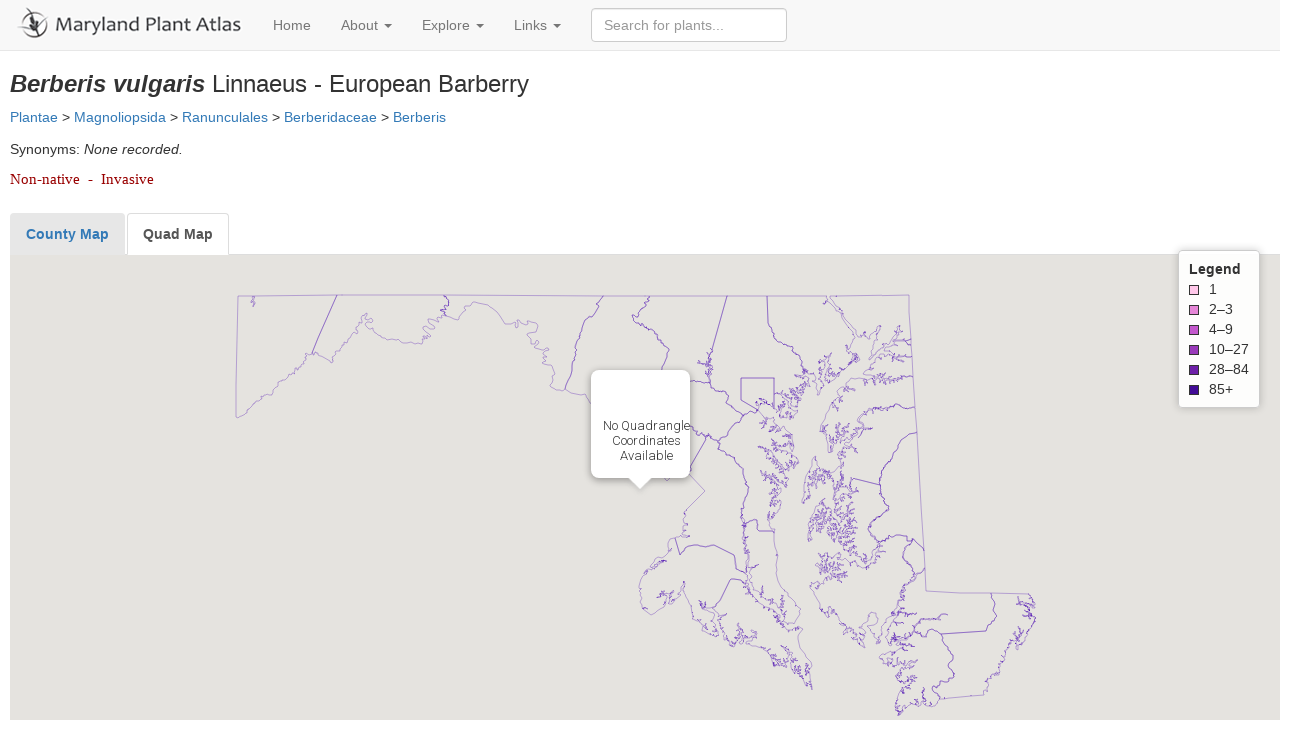

--- FILE ---
content_type: text/html; charset=UTF-8
request_url: https://www.marylandplantatlas.org/species.php?species=16066
body_size: 9540
content:

<!DOCTYPE html
	PUBLIC "-//W3C//DTD XHTML 1.0 Transitional//EN" "http://www.w3.org/TR/xhtml1/DTD/xhtml1-transitional.dtd">
<html xmlns="http://www.w3.org/1999/xhtml">

<head>
	<meta http-equiv="Content-Type" content="text/html; charset=utf-8" />
	<title>Maryland Plant Atlas</title>
	<link href="css/bootstrap.min.css" rel="stylesheet">
	<link href="css/autocomplete.css" rel="stylesheet">
	<link rel="stylesheet" type="text/css" href="css/species_table.css" />
	<style type="text/css">
		#slideshow {
			margin-left: 8px;
			border: none;
			vertical-align: middle;
			margin-top: -1px;
		}

		#taxonLinks {
			margin: 25px 25px 35px 25px;
		}

		.carousel-caption {
			max-width: 500px;
			padding: 0 20px;
			margin: 0 auto;
			margin-top: 200px;
			text-align: center;
		}

		hoverchangeDNE:hover {
			background-color: #66CCFF;
		}

		input {
			margin-right: 2px;
		}

		.tagList {
			font: 11pt calibri, trebuchet ms;
			color: #990000;
			margin-top: 12px
		}

		.nav-tabs li a {
			background-color: #e7e7e7;
		}

		#map {
			height: 500px;
			width: 100vw;
			position: fixed;
			top: 0;
			left: 0;
			z-index: 0;
		}

		#map-canvas {
			height: 500px;
			width: 100vw;
			margin: 0;
			padding: 0;
		}

		#map-legend {
			position: fixed;
			top: 250px;
			right: 20px;
			z-index: 9999;
			background: rgba(255, 255, 255, 0.9);
			border: 1px solid #ccc;
			border-radius: 4px;
			padding: 8px 10px;
			font-size: 14px;
			box-shadow: 0 0 8px rgba(0, 0, 0, 0.2);
			max-width: 150px;
		}

		.legend-box {
			display: inline-block;
			width: 10px;
			height: 10px;
			border: 1px solid #333;
			margin-right: 6px;
			vertical-align: middle;
		}

		html,
		body {
			margin: 0;
			padding: 0;
			height: 100%;
			width: 100%;
		}
	</style>
	<script type="text/javascript" src="js/jquery-1.11.3.min.js"></script>
	<script type="text/javascript" src="js/bootstrap.min.js"></script>
	<script type="text/javascript" src="js/angular.min.js"></script>
	<script type="text/javascript" src="js/jquery.dataTables.min.js"></script>
	<script type="text/javascript" src="js/quadCoord.js"></script>
	<script type="text/javascript" src="js/jquery.colorbox-min.js"></script>
	<script type="text/javascript"
		src="https://maps.googleapis.com/maps/api/js?key=AIzaSyBCkWl0qDqwvJ9yrYlAQacJx3L7kqYlSRc"></script>
	<script type="text/javascript" src="js/countyCoordNoWater.js"></script>
</head>

<body class="light" ng-app="" onunload="">

	<!-- Static full-width navbar -->
<nav class="navbar navbar-default navbar-static-top shadow-sm">
  <div class="container-fluid">

    <!-- Brand/logo and toggle button -->
    <div class="navbar-header">
      <a class="navbar-brand" href="index.php" style="padding: 5px 15px;">
        <img src="images/MPA_20160127_transparent.png" alt="Maryland Plant Atlas Logo" class="img-responsive" style="max-height: 40px; border: none;">
      </a>
      <button type="button" class="navbar-toggle collapsed" data-toggle="collapse" data-target="#navbar" aria-expanded="false" aria-controls="navbar">
        <span class="sr-only">Toggle navigation</span>
        <span class="icon-bar"></span>
        <span class="icon-bar"></span>
        <span class="icon-bar"></span>
      </button>
    </div>

    <!-- Collapsible nav links -->
    <div id="navbar" class="navbar-collapse collapse">
      <ul class="nav navbar-nav">
        <li><a href="index.php">Home</a></li>

        <li class="dropdown">
          <a href="#" class="dropdown-toggle" data-toggle="dropdown">About <span class="caret"></span></a>
          <ul class="dropdown-menu">
            <li><a href="about.php">About Us</a></li>
            <li><a href="partners.php">Partners</a></li>
          </ul>
        </li>

        <li class="dropdown">
          <a href="#" class="dropdown-toggle" data-toggle="dropdown">Explore <span class="caret"></span></a>
          <ul class="dropdown-menu">
            <li><a href="explore.php">Advanced Search</a></li>
            <li><a href="exploreByFamily.php?kingdom=Plantae">Explore by Family</a></li>
            <li><a href="viewTopNeedsByQuad.php">Explore Quad Needs</a></li>
            <li><a href="viewQuadList.php">View Quad Checklists</a></li>
            <li><a href="quadHeatMap.php">View Quad Heat Map</a></li>
            <li><a href="quadMap.php">USGS Quad Map</a></li>
          </ul>
        </li>

        <li class="dropdown">
          <a href="#" class="dropdown-toggle" data-toggle="dropdown">Links <span class="caret"></span></a>
          <ul class="dropdown-menu">
            <li><a href="https://www.marylandbiodiversity.com/" target="_blank">Maryland Biodiversity Project</a></li>
            <li><a href="https://dnr.maryland.gov/Pages/default.aspx" target="_blank">Maryland DNR</a></li>
            <li><a href="http://www.mdflora.org/" target="_blank">Maryland Native Plant Society</a></li>
            <li><a href="https://midatlanticherbaria.org/portal/collections/misc/collprofiles.php?collid=332" target="_blank">Norton-Brown Herbarium</a></li>
          </ul>
        </li>

        <li>
          
              <form class="navbar-form" autocomplete="off" onKeyPress="return event.keyCode != 13;">
                <input id="autocomplete" class="form-control" name="species" placeholder="Search for plants..." onFocus="this.value = '';" />
              </form>        </li>
      </ul>
    </div><!-- /.navbar-collapse -->
  </div><!-- /.container-fluid -->
</nav>
	<div id="upper" style="min-height:400px; margin-left:10px; margin-right:10px; margin-top:20px;">
		<span ng-controller="getSpeciesTaxonomyController">
			<span ng-repeat="x in names">
				<h3><em><b>{{ x.FullName }}</em> </b>{{ x.RankAuthor }} - {{ x.Common_Name }}</h3>
				<a href='viewChecklist.php?kingdom=?{{ x.Kingdom }}'>{{ x.Kingdom }}</a> >
				<a href='viewChecklist.php?class=?{{ x.Class }}'>{{ x.Class }}</a> >
				<a href='viewChecklist.php?order=?{{ x.OrderName }}'>{{ x.OrderName }}</a> >
				<a href='viewChecklist.php?family=?{{ x.Family }}'>{{ x.Family }}</a> >
				<a href='viewChecklist.php?genus=?{{ x.Genus }}'>{{ x.Genus }}</a><br />
			</span>

			<div ng-controller="getSpeciesSynonymController" style="margin-top:12px;" align="left">
				<span style="margin-top:5px">Synonyms: </span>
				<span ng-if="synonyms.length != 0" ng-repeat="y in synonyms">
					<!--<p ng-bind-html="x.Synonym" id = "Synonym"></p><br/>-->
					<span ng-if="y.IsScientific == '1'"><em>{{ y.Synonym }}</em>{{$last ? '.' : ', '}}</span>
					<span ng-if="y.IsScientific != '1'">{{ y.Synonym }}{{$last ? '.' : ', '}}</span>

				</span>
				<span ng-if="synonyms.length === 0">
					<em>None recorded.</em>
				</span>
				<div class='tagList'><span class='tagList'>Non-native&nbsp;&nbsp;-&nbsp&nbsp;Invasive</span></div>
			</div>
		</span>

		<!--Maps with tabs to toggle between county/quad-->
		<div id="map-container" style="margin-top:25px;margin-right:0px">
			<div id="map-legend">
				<b>Legend</b><br />
				<div style="background:#ffc7e9;" class="legend-box"></div> 1<br />
				<div style="background:#e586d7;" class="legend-box"></div> 2–3<br />
				<div style="background:#c358cd;" class="legend-box"></div> 4–9<br />
				<div style="background:#993aba;" class="legend-box"></div> 10–27<br />
				<div style="background:#6d20a8;" class="legend-box"></div> 28–84<br />
				<div style="background:#420b96;" class="legend-box"></div> 85+<br />
			</div>
			<div style="float:left">
				<!-- Map tabs -->
				<ul class="nav nav-tabs" role="tablist">
					<li role="presentation"><a href="#countyframe" role="tab" data-toggle="tab"><b>County
								Map</b></a></li>
					<li role="presentation" class="active"><a href="#quadrantframe" role="tab" data-toggle="tab"><b>Quad
								Map</b></a></li>
				</ul>

				<!-- Map content--->
				<div class="tab-content">
					<div id='countyframe' role="tabpanel" class="tab-pane fade">
						<div id="map-canvas2" class="tab-pane"></div>
						<div id="record-count-county"></div>
					</div>
					<div id='quadrantframe' role="tabpanel" class="tab-pane fade in active">
						<div id="map-canvas" class="tab-pane active"></div>
						<div id="record-count"></div>
					</div>
				</div>

				<span ng-controller="TypeFilter">
					Mapped Record Types: <span ng-repeat="item in allOptions" style="padding-right:10px" class="item"
						id="{{item.id}}"><input type="checkbox" ng-change="sync(bool, item)" ng-model="bool"
							ng-checked="isChecked(item.id)"> {{item.id}} </span>
				</span>
			</div>
		</div>

		<!-- Images -->
		<div id="upper-2" style="width:100%; margin-top:180px;">
			<!---Bootstrap Image Carousel!--->
			<div id="myCarousel" class="carousel slide"
				style="width:950px;float:left;margin-top:20px; margin-bottom:20px" data-ride=""
				ng-controller="getSpeciesImagesController">
				<h4>Images</h4>
				<span ng-if="images.length != 0">

					<div class="carousel-inner" role="listbox"
						style="height:450px; border: 1px solid #333; text-align:center; background-color:#4F4F4F">
						<div class="item" ng-class="{active : !$index}" ng-repeat="img in images"
							style="margin: 0 auto; text-align:center">
							<img ng-src="{{img.Location}}" style="margin: 0 auto; max-height: 450px; max-width: 1024px"
								alt="{{img.Caption}}">
							<div class="carousel-caption"
								style="width:900px; background-color: #444; text-align:center; padding:8px; opacity: 0.9; border-radius: 12px; margin-top: 150px; text-align:center">
								<span ng-bind-html="img.Caption"></span> Photo by <a href="{{img.Photographer_Site}}"
									target="_blank">{{img.FirstName}}
									{{img.LastName}}</a>.
							</div>
						</div>


						<a class="left carousel-control" href="#myCarousel" role="button" data-slide="prev">
							<span class="glyphicon glyphicon-chevron-left" aria-hidden="true"></span>
							<span class="sr-only">Previous</span>
						</a>
						<a class="right carousel-control" href="#myCarousel" role="button" data-slide="next">
							<span class="glyphicon glyphicon-chevron-right" aria-hidden="true"></span>
							<span class="sr-only">Next</span>
						</a>
					</div>
				</span>
				<span ng-if="images.length === 0">
					<br /><br /><br />
					<h2>No Images Available</h2>
				</span>

			</div>

			<div id="lower" style="margin-left:10px; padding-top:15px; padding-bottom:50px; clear:both">

				<h4>Selected Links</h4>

				<div id="taxonLinks">
					<p><li><a href='http://www.marylandbiodiversity.com/view/16066' target='_blank' class='darkerText'>View at Maryland Biodiversity Project</a></li></p><p><li><a href='https://www.facebook.com/profile/100064620406881/search/?q=European Barberry' target='_blank' class='darkerText'>Search MNPS Facebook posts</a></li></p><p><li><a href='http://beta.floranorthamerica.org/Berberis_vulgaris' target='_blank' class='darkerText'>Search Flora of North America</a></li></p><p><li><a href='
        https://midatlanticherbaria.org/portal/collections/list.php?state=Maryland&taxa=Berberis+vulgaris&usethes=1&taxontype=2&tabindex=1' target='_blank' class='darkerText'>Search Mid-Atlantic Herbaria Consortium</a></li></p><p><li><a href='
        https://midatlanticherbaria.org/portal/collections/list.php?db=332&state=Maryland&taxa=Berberis+vulgaris&usethes=1&taxontype=2&tabindex=1' target='_blank' class='darkerText'>Search Norton-Brown Herbarium</a></li></p><p><li><a href='https://www.inaturalist.org/taxa/Berberis vulgaris' target='_blank'>View taxon at iNaturalist</a></li></p>Connection timed out after 10000 milliseconds<p><li><a href='https://explorer.natureserve.org' target='_blank' class='darkerText'>View taxon at NatureServe</a></li></p><p><li><a href='https://www.google.com/search?q=Berberis+vulgaris&tbm=isch' target='_blank' class='darkerText'>Search Google Images</a></li></p>
				</div> <!-- end taxon links -->

				<h4>Records</h4>

				<input name="test" type="radio" ng-model="recordsort" value="type" ng-checked="true"
					class="active radio-inline" checked="checked">&nbsp;&nbsp;Sort by Type
				<input name="test" type="radio" ng-model="recordsort" value="county"
					class="radio-inline">&nbsp;&nbsp;Sort by County<br>
				<div ng-controller="getRecordDataController" style="margin-left:10px; margin-top:0px;" align="left"
					ng-switch="recordsort">



					<!--COUNTY SORT -------------------------------------------------------------------------------------------------------------------------------------------------------->
					<span ng-switch-when="county">
						<div ng-repeat="c in countylist"><br />
							<span ng-if="c.CountyName == 'Baltimore City'">
								<h4>{{c.CountyName}}</h4>
							</span>
							<span ng-if="c.CountyName != 'Baltimore City'">
								<h4>{{c.CountyName}}</h4>
							</span>
							<!--<span ng-if="c.CountyName != 'Baltimore City'"><h4>{{c.CountyName}} County</h4></span>-->
							<span
								ng-if="c.specimens === undefined && c.photos === undefined && c.observations === undefined && c.publications === undefined"><i>
									No records</i></span>
							<table ng-if="c.specimens === undefined">
								<!--<tr><td><i>No specimens recorded for this species</i></td></tr>-->
							</table>
							<span ng-if="c.specimens !== undefined">
								<table class="table table-condensed records hoverchange">
									<tr>
										<th style="width:200px" colspan=2><b>Specimens</b>
										<th style="width:200px" colspan=2>Record Count: {{c.specimens.count}}
										<th style="width:100px"><button onclick="changeButton(this);" type="button"
												class="btn-xs btn-primary testclass" data-toggle="collapse"
												data-target=".spcol{{$index}}">Expand</button></td>
									</tr>
								</table>
								<table class="table table-condensed records" id="specimenTable" class="">
									<tr class="collapse individual spcol{{$index}} ">
										<!--<th style = "width:100px">&nbsp &nbsp </th>-->
										<th style="width:200px; padding-left:20px">Collection</th>
										<th style="width:200px">RecordID</th>
										<th style="width:100px">Link</th>
										<th style="width:100px">Date</th>
									</tr>

									<tr ng-repeat="j in c.specimens.records"
										class="collapse individual spcol{{$parent.$index}} ">
										<!--<td style = "width:100px">&nbsp; &bull; </td>-->
										<td style="width:200px; padding-left:20px">{{j.FirstName}} {{j.LastName}}
										</td>
										<td style="width:200px">{{j.RecordID}}</td>
										<td style="width:100px" ng-if="j.Person_ID != '1276'"><a
												href="https://www.marylandbiodiversity.com/view/{{j.Species_ID}}"
												target="_blank">View MBP species page</a></td>
										<td style="width:100px" ng-if="j.Person_ID == '1276'"><a
												href="http://www.nbh.psla.umd.edu/detail.php?ID={{j.SourceID}}">View
												NBH Record</a></td>
										<td style="width:100px">
											<span ng-if="j.Month != '0'">{{j.Month}}/</span><span
												ng-if="j.Day != '0'">{{j.Day}}/</span><span
												ng-if="j.Year != '0'">{{j.Year}}</span>
										</td>
									</tr>

								</table>
							</span>

							<table ng-if="c.observations === undefined">
								<!--	<tr><td><i>No observations recorded for this species</i></td></tr>-->
							</table>
							<span ng-if="c.observations !== undefined">
								<table class="table table-condensed records hoverchange">
									<tr>
										<th style="width:200px" colspan=2><b>Observations</b>
										<th style="width:200px" colspan=2>Record Count: {{c.observations.count}}
										<th style="width:100px"><button onclick="changeButton(this);" type="button"
												class="btn-xs btn-primary testclass" data-toggle="collapse"
												data-target=".recol{{$index}}">Expand</button></td>
									</tr>
								</table>
								<table class="table table-condensed records" id="observationsTable" class="">
									<tr class="collapse individual recol{{$index}} ">
										<!--<th style = "width:100px">&nbsp &nbsp </th>-->
										<th style="width:200px; padding-left:20px">Observer</th>
										<th style="width:200px">RecordID</th>
										<th style="width:100px">Link</th>
										<th style="width:100px">Date</th>
									</tr>

									<tr ng-repeat="j in c.observations.records"
										class="collapse individual recol{{$parent.$index}} ">
										<!--<td style = "width:100px">&nbsp; &bull; </td>-->
										<td style="width:200px; padding-left:20px">{{j.FirstName}} {{j.LastName}}
										</td>
										<td style="width:200px">{{j.RecordID}}</td>
										<td style="width:100px" ng-if="j.Person_ID != '1276'"><a
												href="https://www.marylandbiodiversity.com/view/{{j.Species_ID}}"
												target="_blank">View MBP species page</a></td>
										<td style="width:100px" ng-if="j.Person_ID == '1276'"><a
												href="http://www.nbh.psla.umd.edu/detail.php?ID={{j.SourceID}}">View
												NBH Record</a></td>
										<td style="width:100px">
											<span ng-if="j.Month != '0'">{{j.Month}}/</span><span
												ng-if="j.Day != '0'">{{j.Day}}/</span><span
												ng-if="j.Year != '0'">{{j.Year}}</span>
										</td>
									</tr>

								</table>
							</span>


							<table ng-if="c.publications === undefined">
								<!--<tr><td><i>No publications recorded for this species</i></td></tr>-->
							</table>
							<span ng-if="c.publications !== undefined">
								<table class="table table-condensed records hoverchange">
									<tr>
										<th style="width:200px" colspan=2><b>Publications</b>
										<th style="width:200px" colspan=2>Record Count: {{c.publications.count}}
										<th style="width:100px"><button onclick="changeButton(this);" type="button"
												class="btn-xs btn-primary testclass" data-toggle="collapse"
												data-target=".pucol{{$index}}">Expand</button></td>
									</tr>
								</table>
								<table class="table table-condensed records" id="publicationsTable" class="">
									<tr class="collapse individual pucol{{$index}} ">
										<!--<th style = "width:100px">&nbsp &nbsp </th>-->
										<th style="width:200px; padding-left:20px">Publisher</th>
										<th style="width:200px">RecordID</th>
										<th style="width:100px">Link</th>
										<th style="width:100px">Date</th>
									</tr>

									<tr ng-repeat="j in c.publications.records"
										class="collapse individual pucol{{$parent.$index}} ">
										<!--<td style = "width:100px">&nbsp; &bull; </td>-->
										<td style="width:200px; padding-left:20px">{{j.FirstName}} {{j.LastName}}
										</td>
										<td style="width:200px">{{j.RecordID}}</td>
										<td style="width:100px" ng-if="j.Person_ID != '1276'"><a
												href="https://www.marylandbiodiversity.com/view/{{j.Species_ID}}"
												target="_blank">View MBP species page</a></td>
										<td style="width:100px" ng-if="j.Person_ID == '1276'"><a
												href="http://www.nbh.psla.umd.edu/detail.php?ID={{j.SourceID}}">View
												NBH Record</a></td>
										<td style="width:100px">
											<span ng-if="j.Month != '0'">{{j.Month}}/</span><span
												ng-if="j.Day != '0'">{{j.Day}}/</span><span
												ng-if="j.Year != '0'">{{j.Year}}</span>
										</td>
									</tr>

								</table>
							</span>

						</div>
					</span>

					<!--TYPE SORT---------------------------------------------------------------------------------------------------------------------------------------------->

					<span ng-switch-default>
						<br /><b style="font-size:115%">Specimens</b><br /><br />
						<table ng-if="specimen === undefined">
							<tr>
								<td><i>No specimens recorded for this species</i></td>
							</tr>
						</table>
						<table class="table table-condensed records" ng-if="specimen !== undefined">
							<tr>
								<th style="width:400px" colspan=3>Source</th>
								<th style="width:300px">Record Count</th>
								<th style="width:100px">Details</th>
							</tr>
						</table>
						<table class="table table-condensed records" id="specimenTable"
							ng-repeat="i in specimen | orderBy:'-name':true">
							<tr>
								<td style="width:400px" colspan=2 ng-bind-html="renderHtml(i.name)"></td>
								<td style="width:300px" colspan=2>{{i.count}}</td>
								<td style="width:100px"><button onclick="changeButton(this);" type="button"
										class="btn-xs btn-primary testclass" data-toggle="collapse"
										data-target=".spcol{{i.ID}}">Expand</button></td>
							</tr>
							<tr class="collapse spcol{{i.ID}} individual">
								<!--<th style = "width:100px">&nbsp &nbsp </th>-->
								<th style="width:200px; padding-left:20px">County</th>
								<th style="width:200px">Quad</th>
								<th style="width:100px">Link</th>
								<th style="width:100px">Date</th>
							</tr>
							<tr ng-repeat="j in i.records  | orderBy:['County','QuadName']"
								class="collapse spcol{{i.ID}} individual">
								<!--<td style = "width:100px">&nbsp; &bull; </td>-->
								<td style="width:200px; padding-left:20px" ng-if="j.County == 'Baltimore City'">
									{{j.County}}</td>
								<td style="width:200px; padding-left:20px" ng-if="j.County != 'Baltimore City'">
									{{j.County}}</td>
								<td style="width:200px" ng-if="vulnerable === true"><i>not displayed</i></td>
								<td style="width:200px" ng-if="vulnerable === false">{{j.QuadName}}</td>
								<td style="width:100px" ng-if="j.Person_ID != '1276'"><a
										href="https://www.marylandbiodiversity.com/view/{{j.Species_ID}}"
										target="_blank">View MBP species page</a></td>
								<td style="width:100px" ng-if="j.Person_ID == '1276'"><a
										href="http://www.nbh.psla.umd.edu/detail.php?ID={{j.SourceID}}">View NBH
										Record</a></td>
								<td style="width:100px">
									<span ng-if="j.Month != '0'">{{j.Month}}/</span><span
										ng-if="j.Day != '0'">{{j.Day}}/</span><span
										ng-if="j.Year != '0'">{{j.Year}}</span>
								</td>
							</tr>
						</table>




						<br /><b style="font-size:115%">Publications</b><br /><br />
						<table ng-if="publication === undefined">
							<tr>
								<td><i>No publications recorded for this species</i></td>
							</tr>
						</table>
						<table class="table table-condensed records" ng-if="publication !== undefined">
							<tr>
								<th style="width:400px" colspan=3>Source</th>
								<th style="width:300px">Record Count</th>
								<th style="width:100px">Details</th>
							</tr>
						</table>

						<table class="table table-condensed records" id="publicationTable" ng-if="publication"
							ng-repeat="i in publication | orderBy:'-name':true">
							<tr>
								<td style="width:400px" colspan=2 ng-bind-html="renderHtml(i.name)"></td>
								<td style="width:300px">{{i.count}}</td>
								<td style="width:100px"><button type="button" onclick="changeButton(this);"
										class="btn-xs btn-primary" data-toggle="collapse"
										data-target=".pucol{{i.ID}}">Expand</button></td>
							</tr>
							<tr class="collapse pucol{{i.ID}} individual">
								<!--<th style = "width:100px">&nbsp &nbsp </th>-->
								<th style="width:200px; padding-left:20px">County</th>
								<th style="width:200px">Quad</th>
								<th style="width:100px">Date</th>
							</tr>
							<tr ng-repeat="j in i.records  | orderBy:['County','QuadName']"
								class="collapse pucol{{i.ID}} individual">
								<!--<td style = "width:100px">&nbsp; &bull; </td>-->
								<td style="width:200px; padding-left:20px" ng-if="j.County == 'Baltimore City'">
									{{j.County}}</td>
								<td style="width:200px; padding-left:20px" ng-if="j.County != 'Baltimore City'">
									{{j.County}}</td>
								<td style="width:200px" ng-if="vulnerable === true"><i>not displayed</i></td>
								<td style="width:200px" ng-if="vulnerable === false">{{j.QuadName}}</td>
								<td style="width:100px">
									<span ng-if="j.Month != '0'">{{j.Month}}/</span><span
										ng-if="j.Day != '0'">{{j.Day}}/</span><span
										ng-if="j.Year != '0'">{{j.Year}}</span>
								</td>
							</tr>

						</table>


						<br /><b style="font-size:115%">Observations</b><br /><br />
						<table ng-if="observation === undefined">
							<tr>
								<td><i>No observations recorded for this species</i></td>
							</tr>
						</table>
						<table class="table table-condensed records" ng-if="observation !== undefined">
							<tr>
								<th style="width:400px" colspan=3>Source</th>
								<th style="width:300px">Record Count</th>
								<th style="width:100px">Details</th>
							</tr>
						</table>
						<table class="table table-condensed records" id="observationTable"
							ng-repeat="i in observation | orderBy:'-name':true">
							<tr>
								<td style="width:400px" colspan=2 ng-bind-html="renderHtml(i.name)"></td>
								<td style="width:300px">{{i.count}}</td>
								<td style="width:100px"><button onclick="changeButton(this);" type="button"
										class="btn-xs btn-primary" data-toggle="collapse"
										data-target=".recol{{i.ID}}">Expand</button></td>
							</tr>
							<tr class="collapse recol{{i.ID}} individual">
								<!--<th style = "width:100px">&nbsp &nbsp </th>-->
								<th style="width:200px; padding-left:20px">County</th>
								<th style="width:200px">Quad</th>
								<th style="width:300px">More info</th>
								<th style="width:100px">Date</th>
							</tr>
							<tr ng-repeat="j in i.records  | orderBy:['County','QuadName']"
								class="collapse recol{{i.ID}} individual">
								<!--<td style = "width:100px">&nbsp; &bull; </td>-->

								<td style="width:200px; padding-left:20px" ng-if="j.County == 'Baltimore City'">
									{{j.County}}</td>
								<td style="width:200px; padding-left:20px" ng-if="j.County != 'Baltimore City'">
									{{j.County}}</td>
								<td style="width:200px" ng-if="vulnerable === true"><i>not displayed</i></td>
								<td style="width:200px" ng-if="vulnerable === false">{{j.QuadName}}</td>
								<td style="width:300px"><a
										href="https://www.marylandbiodiversity.com/view/{{j.Species_ID}}"
										target="_blank">View MBP species page</a></td>
								<td style="width:100px">
									<span ng-if="j.Month != '0'">{{j.Month}}/</span><span
										ng-if="j.Day != '0'">{{j.Day}}/</span><span
										ng-if="j.Year != '0'">{{j.Year}}</span>
								</td>
							</tr>
						</table>
					</span>
				</div>

			</div>

			<script type="text/javascript" src="js/mdbAutocomplete.js"></script>
			<script type="text/javascript" src="js/ajax.js"></script>
			<script type="text/javascript">

				$('#autocompleteHeader').focus(function () {
					repositionResultsDiv();
				});

			</script>
			<script>
				var typeFilter = [];




				// Pass the GET param to JavaScript
				species = '16066';
				vulnerable = false;
				// Call the web service
				function getSpeciesTaxonomyController($scope, $http) {
					$http.get("https://www.marylandplantatlas.org/services/getSpeciesData.php?species=" + species)
						.success(function (response) { $scope.names = response; });
				}

				function getSpeciesSynonymController($scope, $sce, $http) {
					$http.get("https://www.marylandplantatlas.org/services/getSynonyms.php?species=" + species)
						.success(function (response) {
							$scope.synonyms = response;
							angular.forEach($scope.synonyms, function (value, index) {
								if (value.IsScientific == 1) {
									//value.Synonym = $sce.trustAsHtml('<em>' + value.Synonym + '</em>');
								}
							})
						});


				}


				species = '16066';
				var records = [];
				function getSpeciesImagesController($scope, $http, $sce) {
					$http.get("https://www.marylandplantatlas.org/services/getSpeciesImages.php?species=" + species)
						.success(function (response) {
							$scope.images = response;
							for (var i = 0; i < $scope.images.length; i++) {
								$scope.images[i]['Caption'] = $sce.trustAsHtml($scope.images[i]['Caption']);
							}
						});
				}

				// Get the species record data
				function getRecordDataController($scope, $sce, $http) {

					$http.get("https://www.marylandplantatlas.org/services/getRecordData_MARY.php?species=" + species)
						.then(function (response) {
							// console.log("Success:", response.data);
							var grouped = response.data.grouped;
							records = response.data.records;

							// Function to convert object to array to utilize Angular sort feature
							function ObjToArr(current) {
								var output = [];
								for (var key in current) {
									if (current.hasOwnProperty(key)) {
										var tempObj = current[key];
										output.push(tempObj);
									}
								}
								return output;
							}

							$scope.observation = ObjToArr(grouped.Observations);
							$scope.specimen = ObjToArr(grouped.Specimen);
							$scope.publication = ObjToArr(grouped.Publications);
							// $scope.photo = ObjToArr(grouped.Photos);
							$scope.vulnerable = vulnerable;
							initialize();
							getRecords(records, typeFilter, false);
							mapRecords(false);
							$scope.records = records;
							$scope.renderHtml = function (html_code) {
								return $sce.trustAsHtml(html_code);
							};

							$scope.countylist = response.data.countylist;
							$scope.sortType = 'name';

						})
						.catch(function (error) {
							console.error("Error fetching data:", error);
							// Log more details or handle error appropriately
							// Optionally, notify the user of the error in a user-friendly manner
						});
				}

				//change record button text onclick
				function changeButton(button) {
					if ($(button).text() == 'Expand') {
						$(button).text('Collapse');
					} else {
						$(button).text('Expand');
					}
				}
				//re-map once toggled
				$('a[data-toggle="tab"]').on('shown.bs.tab', function (e) {
					e.preventDefault();
					$(this).tab('show');
					initialize();

					mapRecords(true);


				})

				//Trying a new method of controlling checkboxes. Code mostly by Paul B. Hartzog
				function TypeFilter($scope, $sce) {

					$scope.isChecked = function (id) {
						var nomatch = true;
						for (var i = 0; i < $scope.data.length; i++) {
							if ($scope.data[i].id == id) {
								nomatch = false;
							}
						}
						return nomatch;
					};

					$scope.sync = function (bool, item) {
						if (bool) {
							for (var i = 0; i < $scope.data.length; i++) {
								if ($scope.data[i].id == item.id) {
									$scope.data.splice(i, 1);
								}
							}

						} else {
							// add item
							$scope.data.push(item);
							// remove item

						}
						typeFilter = $scope.data;
						getRecords(records, typeFilter, true);
						mapRecords(true);
					};

					$scope.allOptions = [{ "id": "Specimens", "data": "specimen", },
					// {"id": "Photos","data": "photo",},
					{ "id": "Publications", "data": "publication", },
					{ "id": "Observations", "data": "observation", }];

					$scope.data = [];

				}


			</script>

		</div>


		<script type="text/javascript">
			//globals
			var infoWindow = new google.maps.InfoWindow({ disableAutoPan: true, maxWidth: 200, FontSize: "80%" });
			var map;
			var latlng;
			var quads = [];
			var gm = google.maps;

			//var counties = [];
			var counties = [
				{ "name": "allegany", "recordCount": 0, "specimen": 0, "observation": 0, "publication": 0, "fullName": "Allegany" },
				{ "name": "annearundel", "recordCount": 0, "specimen": 0, "observation": 0, "publication": 0, "fullName": "Anne Arundel" },
				{ "name": "baltimore", "recordCount": 0, "specimen": 0, "observation": 0, "publication": 0, "fullName": "Baltimore" },
				{ "name": "baltimorecity", "recordCount": 0, "specimen": 0, "observation": 0, "publication": 0, "fullName": "Baltimore City" },
				{ "name": "calvert", "recordCount": 0, "specimen": 0, "observation": 0, "publication": 0, "fullName": "Calvert" },
				{ "name": "caroline", "recordCount": 0, "specimen": 0, "observation": 0, "publication": 0, "fullName": "Caroline" },
				{ "name": "carroll", "recordCount": 0, "specimen": 0, "observation": 0, "publication": 0, "fullName": "Carroll" },
				{ "name": "cecil", "recordCount": 0, "specimen": 0, "observation": 0, "publication": 0, "fullName": "Cecil" },
				{ "name": "charles", "recordCount": 0, "specimen": 0, "observation": 0, "publication": 0, "fullName": "Charles" },
				{ "name": "dorchester", "recordCount": 0, "specimen": 0, "observation": 0, "publication": 0, "fullName": "Dorchester" },
				{ "name": "frederick", "recordCount": 0, "specimen": 0, "observation": 0, "publication": 0, "fullName": "Frederick" },
				{ "name": "garrett", "recordCount": 0, "specimen": 0, "observation": 0, "publication": 0, "fullName": "Garrett" },
				{ "name": "harford", "recordCount": 0, "specimen": 0, "observation": 0, "publication": 0, "fullName": "Harford" },
				{ "name": "howard", "recordCount": 0, "specimen": 0, "observation": 0, "publication": 0, "fullName": "Howard" },
				{ "name": "kent", "recordCount": 0, "specimen": 0, "observation": 0, "publication": 0, "fullName": "Kent" },
				{ "name": "montgomery", "recordCount": 0, "specimen": 0, "observation": 0, "publication": 0, "fullName": "Montgomery" },
				{ "name": "princegeorges", "recordCount": 0, "specimen": 0, "observation": 0, "publication": 0, "fullName": "Prince George's" },
				{ "name": "queenannes", "recordCount": 0, "specimen": 0, "observation": 0, "publication": 0, "fullName": "Queen Anne's" },
				{ "name": "somerset", "recordCount": 0, "specimen": 0, "observation": 0, "publication": 0, "fullName": "Somerset" },
				{ "name": "stmarys", "recordCount": 0, "specimen": 0, "observation": 0, "publication": 0, "fullName": "St. Mary's" },
				{ "name": "talbot", "recordCount": 0, "specimen": 0, "observation": 0, "publication": 0, "fullName": "Talbot" },
				{ "name": "washington", "recordCount": 0, "specimen": 0, "observation": 0, "publication": 0, "fullName": "Washington" },
				{ "name": "wicomico", "recordCount": 0, "specimen": 0, "observation": 0, "publication": 0, "fullName": "Wicomico" },
				{ "name": "worcester", "recordCount": 0, "specimen": 0, "observation": 0, "publication": 0, "fullName": "Worcester" }];
			var coutline = [];
			var outlinemapped = false;


			function CenterControl(controlDiv, map) {

				// Set CSS for the control border.
				var controlUI = document.createElement('div');
				controlUI.style.backgroundColor = '#CCFFE6';
				controlUI.style.border = '2px solid #8AE6B8';
				controlUI.style.borderRadius = '3px';
				controlUI.style.boxShadow = '0 2px 6px rgba(0,0,0,.3)';
				controlUI.style.cursor = 'pointer';
				controlUI.style.marginLeft = '5px';
				controlUI.style.textAlign = 'center';
				controlUI.title = 'Click to resize the map';
				controlDiv.appendChild(controlUI);

				// Set CSS for the control interior.
				var controlText = document.createElement('div');
				controlText.style.color = 'rgb(25,25,25)';
				controlText.style.fontFamily = 'Roboto,Arial,sans-serif';
				controlText.style.fontSize = '16px';
				controlText.style.lineHeight = '38px';
				controlText.style.paddingLeft = '5px';
				controlText.style.paddingRight = '5px';
				controlText.style.border = '10px';
				// controlText.innerHTML = 'Enlarge';
				// controlUI.appendChild(controlText);


				controlUI.addEventListener('click', function () {
					if (countySize == 'small') {
						$('#map-canvas2').css({ "margin-left": "-400px", "height": "475px" });
						google.maps.event.trigger(map2, "resize");
						$('#map-canvas').css({ "margin-left": "-400px", "height": "475px" });
						this.innerHTML = "Reduce";
						this.style.color = 'rgb(25,25,25)';
						this.style.fontFamily = 'Roboto,Arial,sans-serif';
						this.style.fontSize = '16px';
						this.style.lineHeight = '38px';
						this.style.paddingLeft = '5px';
						this.style.paddingRight = '5px';
						map2.setZoom(10);
						map.setZoom(10);
						// google.maps.event.trigger(map, "resize");
						map.setCenter({ lat: 38.83, lng: -77.2138 });
						map2.setCenter({ lat: 38.83, lng: -77.2138 });
						countySize = 'big';
					} else {
						$('#map-canvas2').css({ "margin-left": "0px", "height": "250px" });
						google.maps.event.trigger(map2, "resize");
						$('#map-canvas').css({ "margin-left": "-0px", "height": "250px" });
						map.setZoom(7);
						map2.setZoom(7);
						google.maps.event.trigger(map, "resize");
						map.setCenter({ lat: 38.83, lng: -77.2138 });
						map2.setCenter({ lat: 38.83, lng: -77.2138 });
						// this.innerHTML="Enlarge";
						this.style.color = 'rgb(25,25,25)';
						this.style.fontFamily = 'Roboto,Arial,sans-serif';
						this.style.fontSize = '16px';
						this.style.lineHeight = '38px';
						this.style.paddingLeft = '5px';
						this.style.paddingRight = '5px';
						// countySize = 'small';
					}
				});

			}



			//Initialize Map
			function initialize() {
				var mapOptions = {
					center: { lat: 38.83, lng: -77.2138 },
					mapTypeControlOptions: {
						style: google.maps.MapTypeControlStyle.HORIZONTAL_BAR,
						position: google.maps.ControlPosition.BOTTOM_LEFT
					},
					zoomControlOptions: {
						position: google.maps.ControlPosition.TOP_RIGHT
					},
					zoom: 8
				};
				if (countySize == 'big') {
					mapOptions = {
						center: { lat: 38.83, lng: -77.2138 },
						zoom: 8
					};
				}
				map = new gm.Map(document.getElementById('map-canvas'),
					mapOptions);
				map2 = new gm.Map(document.getElementById('map-canvas2'),
					mapOptions);

				var centerControlDiv = document.createElement('div');
				var centerControlDiv2 = document.createElement('div');
				var centerControl = new CenterControl(centerControlDiv, map);
				var centerControl2 = new CenterControl(centerControlDiv2, map2);
				centerControlDiv.index = 1;
				centerControlDiv2.index = 1;
				map.controls[google.maps.ControlPosition.LEFT_BOTTOM].push(centerControlDiv);
				map2.controls[google.maps.ControlPosition.LEFT_BOTTOM].push(centerControlDiv2);
			}

			// google.maps.event.addDomListener(window, 'load', initialize);



			//get record data from controller function, which also calls this function.
			//###Doesn't seem very logical / efficient to have the call in that controller though
			//###function needs to be broken down into more modular functions for other maps
			function getRecords(records, typeFilter, reMap) {

				if (reMap === true) {

					for (var i = 0; i < counties.length; i++) {

						counties[i].mapped.setMap(null);
						counties[i]["recordCount"] = 0;
						counties[i]["specimen"] = 0;
						counties[i]["observation"] = 0;
						counties[i]["publication"] = 0;
					}
					for (var i = 0; i < quads.length; i++) {

						quads[i].mapped.setMap(null);

					}
				}

				quads = [];

				var found = 0;
				var missing = 0;
				var foundCo = 0;
				var missingCo = 0;
				var filtered = 0;
				//get records from specimenDataController (find another source?) and compile into a quad array
				//###Should this be done server side in getRecordData.php?
				for (var i = 0; i < records.length; i++) {
					var current = records[i];

					var toFilter = false;
					for (var j = 0; j < typeFilter.length; j++) {
						if (typeFilter[j]['data'] == current.Type) {

							toFilter = true;
							filtered++;
							continue;
						}
					}
					if (toFilter === true) {
						continue;

					}
					//#################new county stuff
					if ((current.County !== null) && (current.County != "")) {
						var county = current.County.toLowerCase();
						county = county.replace(/\W+/g, "");
						var countyinfo = current.RecordID + ". " + current.FirstName + " " + current.LastName;





						var coexists = 'no';
						for (var j = 0; j < counties.length; j++) {
							if (counties[j]['name'] == county) {
								counties[j]['recordCount']++;
								counties[j][current.Type]++;
								//counties[j]['info'] += "<br/>" + current.RecordID + ": " + current.FirstName + " " + current.LastName;
								coexists = 'yes';
								break;
							}
						}

						if (coexists == 'no') {
							//var newcounty = {"name":county,"recordCount":1,"info":"<b>"+countyinfo+":</b><br/>"+info};
							var newcounty = { "name": county, "recordCount": 1, "recordCount": 1, "specimen": 0, "observation": 0, "publication": 0, "fullName": current.County };
							newcounty[current.Type]++;
							counties.push(newcounty);
						}
						foundCo++;
					} else {
						missingCo++;
					}
					totalRecords = found + missing;
					$("#record-count").html("Total Records: <b>" + totalRecords.toLocaleString() + "</b>");			//#################end county//

					//loop through records and create an array of quads by name and record count
					if ((records[i].Quad !== null) && (records[i].Quad != "") && (records[i].CrossesQuad != 1)) {
						if (vulnerable === false) {
							latlng = new gm.LatLng(records[i].Lat, records[i].Lon);
							var quad = current.Quad;

							//old infobox info //var info = current.RecordID + ". " + current.County + ", " + current.FirstName + " " + current.LastName;
							var exists = 'no';
							for (var j = 0; j < quads.length; j++) {
								if (quads[j]['name'] == quad) {
									quads[j]['recordCount']++;
									//old infobox info	//quads[j]['info'] += "<br/>" + current.RecordID + ": " + current.County + ", " + current.FirstName + " " + current.LastName;
									quads[j][current.Type]++;

									exists = 'yes';
									break;
								}
							}
							if (exists == 'no') {

								//var newquad = {"name":quad,"recordCount":1,"info":"<b>"+quad+":</b><br/>"+info};
								var newquad = { "name": quad, "recordCount": 1, "specimen": 0, "observation": 0, "publication": 0 };
								newquad[current.Type]++;
								quads.push(newquad);
							}
							found++;
						}
					} else {
						missing++;
					}
					totalRecords = found + missing;
					$("#record-count").html("Total Records: <b>" + totalRecords.toLocaleString() + "</b>");
				}


			}

			//separate map function to be run when switching between map types OBSELETE - REMOVE
			var countySize = 'small';
			var quadSize = 'small';

			function mapRecords(reMap) {


				//create quad polygons
				var fill = "#F6CEF5";
				var stroke = "#F28AF0";
				if (quads.length == 0) {
					infoWindow.setContent("<div style = 'width:100%;max-width:200px; height:60px;overflow;visible;text-align:center'>No Quadrangle<br/> Coordinates <br/>Available</div>");
					var latlng = new gm.LatLng(38.901222, -77.265260);
					infoWindow.setPosition(latlng);
					infoWindow.open(map);
				} else {
					infoWindow.close();
				}

				// more new county stuff, mirror of quad stuff for now
				var fill = "#F6CEF5";
				var stroke = "#F28AF0";
				for (var i = 0; i < counties.length; i++) {
					var countycoords = getCountyCoord(counties[i]['name']);
					var info = "<span style = 'font-size:110%'><b>" + counties[i]['fullName'] + "</b></span>";

					if (reMap !== true) {
						coutline[i] = new gm.Polygon({
							paths: countycoords,
							strokeColor: "#4201B0",
							strokeOpacity: 0.3,
							strokeWeight: 1,
							fillColor: "#ffffff",
							fillOpacity: 0
						});
						coutline[i].setMap(map);
					}


					if (counties[i]['recordCount'] == 0) {
						info += " - <i>No Records</i>";
						stroke = '#25008a';
						counties[i].mapped = new gm.Polygon({
							paths: countycoords,
							strokeColor: stroke,
							strokeOpacity: 0.9,
							strokeWeight: 1,
							fillOpacity: 0
						});
					} else {
						info += "&nbsp &nbsp &nbsp <b>" + counties[i]['recordCount'] + " Records</b> <br/>Specimens: " + counties[i]['specimen'] + " &nbsp &nbsp Observations: " + counties[i]['observation'] + "<br/>Publications: " + counties[i]['publication'] + " &nbsp; &nbsp;";

						if (counties[i]['recordCount'] == 1) {
							fill = '#ffc7e9';
							//stroke = '#DF7ad6';
							stroke = '#5f19a2';
						} else if (counties[i]['recordCount'] < 4) {
							fill = '#e586d7';
							//stroke = '#d063d3';
							stroke = '#5f19a2';
						} else if (counties[i]['recordCount'] < 10) {
							fill = '#c358cd';
							//stroke = '#7c29ae';
							stroke = '#5f19a2';
						} else if (counties[i]['recordCount'] < 28) {
							fill = '#993aba';
							stroke = '#5f19a2';
							stroke = '#5f19a2';
						} else if (counties[i]['recordCount'] < 85) {
							fill = '#6d20a8';
							stroke = '#330590';
							//stroke = '#5f19a2';
						} else {
							fill = '#420b96';
							stroke = '#25008a';
							//stroke = '#5f19a2';
						}

						//###Real messy way to create array of polygons. I need to find a much better solution
						counties[i].mapped = new gm.Polygon({
							paths: countycoords,
							strokeColor: stroke,
							strokeOpacity: 0.9,
							strokeWeight: 1,
							fillColor: fill,
							fillOpacity: 0.7
						});
					}
					counties[i].mapped.setMap(map2);
					createInfobox2(counties[i].mapped, info);

				} //################################end county//
				for (var i = 0; i < quads.length; i++) {
					//functionfrom QuadCoord.js
					var testarr = getQuadCoordinates(quads[i]['name']);
					//var info = "<b>"+counties[i]['fullName']+"</b><br/>";
					info = "<b>" + testarr['common'] + "</b><br/>Total Records: " + quads[i]['recordCount'] + "<br/>Specimens: " + quads[i]['specimen'] + "<br/>" + "Observations: " + quads[i]['observation'] + "<br/>Publications: " + quads[i]['publication'];

					if (quads[i]['recordCount'] == 1) {
						fill = '#ffc7e9';
						//stroke = '#DF7ad6';
						stroke = '#330590';
					} else if (quads[i]['recordCount'] < 4) {
						fill = '#e586d7';
						//stroke = '#d063d3';
						stroke = '#330590';
					} else if (quads[i]['recordCount'] < 10) {
						fill = '#c358cd';
						//stroke = '#7c29ae';
						stroke = '#330590';
					} else if (quads[i]['recordCount'] < 28) {
						fill = '#993aba';
						//stroke = '#5f19a2';
						stroke = '#330590';
					} else if (quads[i]['recordCount'] < 85) {
						fill = '#6d20a8';
						stroke = '#330590';
						//stroke = '#5f19a2';
					} else {
						fill = '#420b96';
						stroke = '#25008a';
						//stroke = '#5f19a2';
					}

					var coords = [
						new gm.LatLng(testarr["lat1"], testarr["long2"]),
						new gm.LatLng(testarr["lat2"], testarr["long2"]),
						new gm.LatLng(testarr["lat2"], testarr["long1"]),
						new gm.LatLng(testarr["lat1"], testarr["long1"])];

					//###Real messy way to create array of polygons. I need to find a much better solution
					quads[i].mapped = new gm.Polygon({
						paths: coords,
						strokeColor: stroke,
						strokeOpacity: 0.9,
						strokeWeight: 1,
						fillColor: fill,
						fillOpacity: 0.7
					});
					var midlong = (parseFloat(testarr["long1"]) + .06);
					var midlat = (parseFloat(testarr["lat1"]) + .06);
					quads[i].mapped.latCenter = new gm.LatLng(midlat, midlong);
					//quads[i].mapped.content = quads[i]["info"];
					quads[i].mapped.content = info;
					quads[i].mapped.setOptions({ zIndex: 2 });
					quads[i].mapped.setMap(map);

					createInfobox(quads[i].mapped, quads[i].mapped.content, quads[i].mapped.latCenter);

				}
				outlinemapped = true;
			}

			function createInfobox(quad, content, position) {
				google.maps.event.addListener(quad, 'click', function () {
					infoWindow.setContent("<div style = 'font-size:90%'>" + content + "</div>");
					infoWindow.setPosition(position);
					infoWindow.open(map);
				});
			}

			//test function for placing infobox on clicked location instead of calculating midpoint		
			function createInfobox2(quad, content) {
				google.maps.event.addListener(quad, 'click', function (e) {
					var latLng = e.latLng;
					infoWindow.setContent("<div style = 'font-size:90%;margin:0px;padding:0px'>" + content + "</div>");
					infoWindow.setPosition(latLng);
					infoWindow.open(map2);
				});
			}

		</script>

</body>

</html>

--- FILE ---
content_type: text/html; charset=UTF-8
request_url: https://www.marylandplantatlas.org/services/getSpeciesData.php?species=16066
body_size: 34
content:
[{"Species_ID":"16066","Kingdom":"Plantae","Phylum":"Tracheophyta","Subphylum":"","Class":"Magnoliopsida","OrderName":"Ranunculales","Suborder":"","Family":"Berberidaceae","Genus":"Berberis","Species":"vulgaris","Author":"Linnaeus","Subspecies":"","SubspeciesAuthor":null,"Variety":"","VarietyAuthor":null,"Form":"","FormAuthor":null,"Category":"Barberry_Family","Common_Name":"European Barberry","TaxonOrder":"0","Comments":"Grant 89-00456 DOV","Status":"","Description":"","WhereToFind":"","Relationships":"","IsDisplayed":"1","FullName":"Berberis vulgaris","RankAuthor":"Linnaeus"}]

--- FILE ---
content_type: text/html; charset=UTF-8
request_url: https://www.marylandplantatlas.org/services/getRecordData_MARY.php?species=16066
body_size: -32
content:
{"grouped":[],"records":[],"countylist":[{"CountyName":"Allegany","count":0},{"CountyName":"Anne Arundel","count":0},{"CountyName":"Baltimore","count":0},{"CountyName":"Baltimore City","count":0},{"CountyName":"Calvert","count":0},{"CountyName":"Caroline","count":0},{"CountyName":"Carroll","count":0},{"CountyName":"Cecil","count":0},{"CountyName":"Charles","count":0},{"CountyName":"Dorchester","count":0},{"CountyName":"Frederick","count":0},{"CountyName":"Garrett","count":0},{"CountyName":"Harford","count":0},{"CountyName":"Howard","count":0},{"CountyName":"Kent","count":0},{"CountyName":"Montgomery","count":0},{"CountyName":"Prince George's","count":0},{"CountyName":"Queen Anne's","count":0},{"CountyName":"Somerset","count":0},{"CountyName":"St. Mary's","count":0},{"CountyName":"Talbot","count":0},{"CountyName":"Washington","count":0},{"CountyName":"Wicomico","count":0},{"CountyName":"Worcester","count":0}]}

--- FILE ---
content_type: text/css
request_url: https://www.marylandplantatlas.org/css/autocomplete.css
body_size: 84
content:
.autocomplete {
	color:#333;
    font: 14pt Calibri, Arial, Helvetica, sans-serif;      
	font-weight: normal;
	border-radius: 18px;	
	margin: auto;
	width: 60%;
	height: 40px;
	background: #E6E6E6;
}

.autocompleteHeader {
	color:#333;
    font: 11pt Calibri, Arial, Helvetica, sans-serif;      
	padding-left: 15px;
	text-align: left;
	border-radius: 12px;	
	margin-top: 13px; 
	margin-left: 45px;
	width: 300px;
	height: 24px;
	background: #eee;
}

#results, #locResults {
	border: 1px solid #BFBFBF;
	border-bottom: 0px;
	font-size: 12px;
	font-family: arial;
	padding: 0px;
	display: none;
	margin-top: -20px; 
 	white-space: nowrap;
	clear: both;
}

#results div, #locResults div {
    border-bottom: 1px solid #BFBFBF;
    padding: 3px;
	cursor: pointer;
}

#results .selected, #locResults .selected {
	background-color: #666;
	color: #fff;
	cursor: pointer;	
}

#results .unselected, #locResults .unselected {
	background-color: #fff;
	color: #666;
	cursor: pointer;	
}

--- FILE ---
content_type: text/css
request_url: https://www.marylandplantatlas.org/css/species_table.css
body_size: -154
content:
table.records {
	margin: 0 auto;
	clear: both;
	margin-bottom: 5px;

}


.individual{
	font-size:85%;
}

.gm-style-iw {
	border-radius: 2px 2px 10px 10px;
}

--- FILE ---
content_type: application/javascript
request_url: https://www.marylandplantatlas.org/js/jquery.dataTables.min.js
body_size: 18555
content:
/*
 * File:        jquery.dataTables.min.js
 * Version:     1.8.2
 * Author:      Allan Jardine (www.sprymedia.co.uk)
 * Info:        www.datatables.net
 * 
 * Copyright 2008-2011 Allan Jardine, all rights reserved.
 *
 * This source file is free software, under either the GPL v2 license or a
 * BSD style license, as supplied with this software.
 * 
 * This source file is distributed in the hope that it will be useful, but 
 * WITHOUT ANY WARRANTY; without even the implied warranty of MERCHANTABILITY 
 * or FITNESS FOR A PARTICULAR PURPOSE. See the license files for details.
 */
(function(i,za,p){i.fn.dataTableSettings=[];var D=i.fn.dataTableSettings;i.fn.dataTableExt={};var n=i.fn.dataTableExt;n.sVersion="1.8.2";n.sErrMode="alert";n.iApiIndex=0;n.oApi={};n.afnFiltering=[];n.aoFeatures=[];n.ofnSearch={};n.afnSortData=[];n.oStdClasses={sPagePrevEnabled:"paginate_enabled_previous",sPagePrevDisabled:"paginate_disabled_previous",sPageNextEnabled:"paginate_enabled_next",sPageNextDisabled:"paginate_disabled_next",sPageJUINext:"",sPageJUIPrev:"",sPageButton:"paginate_button",sPageButtonActive:"paginate_active",
sPageButtonStaticDisabled:"paginate_button paginate_button_disabled",sPageFirst:"first",sPagePrevious:"previous",sPageNext:"next",sPageLast:"last",sStripeOdd:"odd",sStripeEven:"even",sRowEmpty:"dataTables_empty",sWrapper:"dataTables_wrapper",sFilter:"dataTables_filter",sInfo:"dataTables_info",sPaging:"dataTables_paginate paging_",sLength:"dataTables_length",sProcessing:"dataTables_processing",sSortAsc:"sorting_asc",sSortDesc:"sorting_desc",sSortable:"sorting",sSortableAsc:"sorting_asc_disabled",sSortableDesc:"sorting_desc_disabled",
sSortableNone:"sorting_disabled",sSortColumn:"sorting_",sSortJUIAsc:"",sSortJUIDesc:"",sSortJUI:"",sSortJUIAscAllowed:"",sSortJUIDescAllowed:"",sSortJUIWrapper:"",sSortIcon:"",sScrollWrapper:"dataTables_scroll",sScrollHead:"dataTables_scrollHead",sScrollHeadInner:"dataTables_scrollHeadInner",sScrollBody:"dataTables_scrollBody",sScrollFoot:"dataTables_scrollFoot",sScrollFootInner:"dataTables_scrollFootInner",sFooterTH:""};n.oJUIClasses={sPagePrevEnabled:"fg-button ui-button ui-state-default ui-corner-left",
sPagePrevDisabled:"fg-button ui-button ui-state-default ui-corner-left ui-state-disabled",sPageNextEnabled:"fg-button ui-button ui-state-default ui-corner-right",sPageNextDisabled:"fg-button ui-button ui-state-default ui-corner-right ui-state-disabled",sPageJUINext:"ui-icon ui-icon-circle-arrow-e",sPageJUIPrev:"ui-icon ui-icon-circle-arrow-w",sPageButton:"fg-button ui-button ui-state-default",sPageButtonActive:"fg-button ui-button ui-state-default ui-state-disabled",sPageButtonStaticDisabled:"fg-button ui-button ui-state-default ui-state-disabled",
sPageFirst:"first ui-corner-tl ui-corner-bl",sPagePrevious:"previous",sPageNext:"next",sPageLast:"last ui-corner-tr ui-corner-br",sStripeOdd:"odd",sStripeEven:"even",sRowEmpty:"dataTables_empty",sWrapper:"dataTables_wrapper",sFilter:"dataTables_filter",sInfo:"dataTables_info",sPaging:"dataTables_paginate fg-buttonset ui-buttonset fg-buttonset-multi ui-buttonset-multi paging_",sLength:"dataTables_length",sProcessing:"dataTables_processing",sSortAsc:"ui-state-default",sSortDesc:"ui-state-default",sSortable:"ui-state-default",
sSortableAsc:"ui-state-default",sSortableDesc:"ui-state-default",sSortableNone:"ui-state-default",sSortColumn:"sorting_",sSortJUIAsc:"css_right ui-icon ui-icon-triangle-1-n",sSortJUIDesc:"css_right ui-icon ui-icon-triangle-1-s",sSortJUI:"css_right ui-icon ui-icon-carat-2-n-s",sSortJUIAscAllowed:"css_right ui-icon ui-icon-carat-1-n",sSortJUIDescAllowed:"css_right ui-icon ui-icon-carat-1-s",sSortJUIWrapper:"DataTables_sort_wrapper",sSortIcon:"DataTables_sort_icon",sScrollWrapper:"dataTables_scroll",
sScrollHead:"dataTables_scrollHead ui-state-default",sScrollHeadInner:"dataTables_scrollHeadInner",sScrollBody:"dataTables_scrollBody",sScrollFoot:"dataTables_scrollFoot ui-state-default",sScrollFootInner:"dataTables_scrollFootInner",sFooterTH:"ui-state-default"};n.oPagination={two_button:{fnInit:function(g,l,s){var t,w,y;if(g.bJUI){t=p.createElement("a");w=p.createElement("a");y=p.createElement("span");y.className=g.oClasses.sPageJUINext;w.appendChild(y);y=p.createElement("span");y.className=g.oClasses.sPageJUIPrev;
t.appendChild(y)}else{t=p.createElement("div");w=p.createElement("div")}t.className=g.oClasses.sPagePrevDisabled;w.className=g.oClasses.sPageNextDisabled;t.title=g.oLanguage.oPaginate.sPrevious;w.title=g.oLanguage.oPaginate.sNext;l.appendChild(t);l.appendChild(w);i(t).bind("click.DT",function(){g.oApi._fnPageChange(g,"previous")&&s(g)});i(w).bind("click.DT",function(){g.oApi._fnPageChange(g,"next")&&s(g)});i(t).bind("selectstart.DT",function(){return false});i(w).bind("selectstart.DT",function(){return false});
if(g.sTableId!==""&&typeof g.aanFeatures.p=="undefined"){l.setAttribute("id",g.sTableId+"_paginate");t.setAttribute("id",g.sTableId+"_previous");w.setAttribute("id",g.sTableId+"_next")}},fnUpdate:function(g){if(g.aanFeatures.p)for(var l=g.aanFeatures.p,s=0,t=l.length;s<t;s++)if(l[s].childNodes.length!==0){l[s].childNodes[0].className=g._iDisplayStart===0?g.oClasses.sPagePrevDisabled:g.oClasses.sPagePrevEnabled;l[s].childNodes[1].className=g.fnDisplayEnd()==g.fnRecordsDisplay()?g.oClasses.sPageNextDisabled:
g.oClasses.sPageNextEnabled}}},iFullNumbersShowPages:5,full_numbers:{fnInit:function(g,l,s){var t=p.createElement("span"),w=p.createElement("span"),y=p.createElement("span"),F=p.createElement("span"),x=p.createElement("span");t.innerHTML=g.oLanguage.oPaginate.sFirst;w.innerHTML=g.oLanguage.oPaginate.sPrevious;F.innerHTML=g.oLanguage.oPaginate.sNext;x.innerHTML=g.oLanguage.oPaginate.sLast;var v=g.oClasses;t.className=v.sPageButton+" "+v.sPageFirst;w.className=v.sPageButton+" "+v.sPagePrevious;F.className=
v.sPageButton+" "+v.sPageNext;x.className=v.sPageButton+" "+v.sPageLast;l.appendChild(t);l.appendChild(w);l.appendChild(y);l.appendChild(F);l.appendChild(x);i(t).bind("click.DT",function(){g.oApi._fnPageChange(g,"first")&&s(g)});i(w).bind("click.DT",function(){g.oApi._fnPageChange(g,"previous")&&s(g)});i(F).bind("click.DT",function(){g.oApi._fnPageChange(g,"next")&&s(g)});i(x).bind("click.DT",function(){g.oApi._fnPageChange(g,"last")&&s(g)});i("span",l).bind("mousedown.DT",function(){return false}).bind("selectstart.DT",
function(){return false});if(g.sTableId!==""&&typeof g.aanFeatures.p=="undefined"){l.setAttribute("id",g.sTableId+"_paginate");t.setAttribute("id",g.sTableId+"_first");w.setAttribute("id",g.sTableId+"_previous");F.setAttribute("id",g.sTableId+"_next");x.setAttribute("id",g.sTableId+"_last")}},fnUpdate:function(g,l){if(g.aanFeatures.p){var s=n.oPagination.iFullNumbersShowPages,t=Math.floor(s/2),w=Math.ceil(g.fnRecordsDisplay()/g._iDisplayLength),y=Math.ceil(g._iDisplayStart/g._iDisplayLength)+1,F=
"",x,v=g.oClasses;if(w<s){t=1;x=w}else if(y<=t){t=1;x=s}else if(y>=w-t){t=w-s+1;x=w}else{t=y-Math.ceil(s/2)+1;x=t+s-1}for(s=t;s<=x;s++)F+=y!=s?'<span class="'+v.sPageButton+'">'+s+"</span>":'<span class="'+v.sPageButtonActive+'">'+s+"</span>";x=g.aanFeatures.p;var z,$=function(M){g._iDisplayStart=(this.innerHTML*1-1)*g._iDisplayLength;l(g);M.preventDefault()},X=function(){return false};s=0;for(t=x.length;s<t;s++)if(x[s].childNodes.length!==0){z=i("span:eq(2)",x[s]);z.html(F);i("span",z).bind("click.DT",
$).bind("mousedown.DT",X).bind("selectstart.DT",X);z=x[s].getElementsByTagName("span");z=[z[0],z[1],z[z.length-2],z[z.length-1]];i(z).removeClass(v.sPageButton+" "+v.sPageButtonActive+" "+v.sPageButtonStaticDisabled);if(y==1){z[0].className+=" "+v.sPageButtonStaticDisabled;z[1].className+=" "+v.sPageButtonStaticDisabled}else{z[0].className+=" "+v.sPageButton;z[1].className+=" "+v.sPageButton}if(w===0||y==w||g._iDisplayLength==-1){z[2].className+=" "+v.sPageButtonStaticDisabled;z[3].className+=" "+
v.sPageButtonStaticDisabled}else{z[2].className+=" "+v.sPageButton;z[3].className+=" "+v.sPageButton}}}}}};n.oSort={"string-asc":function(g,l){if(typeof g!="string")g="";if(typeof l!="string")l="";g=g.toLowerCase();l=l.toLowerCase();return g<l?-1:g>l?1:0},"string-desc":function(g,l){if(typeof g!="string")g="";if(typeof l!="string")l="";g=g.toLowerCase();l=l.toLowerCase();return g<l?1:g>l?-1:0},"html-asc":function(g,l){g=g.replace(/<.*?>/g,"").toLowerCase();l=l.replace(/<.*?>/g,"").toLowerCase();return g<
l?-1:g>l?1:0},"html-desc":function(g,l){g=g.replace(/<.*?>/g,"").toLowerCase();l=l.replace(/<.*?>/g,"").toLowerCase();return g<l?1:g>l?-1:0},"date-asc":function(g,l){g=Date.parse(g);l=Date.parse(l);if(isNaN(g)||g==="")g=Date.parse("01/01/1970 00:00:00");if(isNaN(l)||l==="")l=Date.parse("01/01/1970 00:00:00");return g-l},"date-desc":function(g,l){g=Date.parse(g);l=Date.parse(l);if(isNaN(g)||g==="")g=Date.parse("01/01/1970 00:00:00");if(isNaN(l)||l==="")l=Date.parse("01/01/1970 00:00:00");return l-
g},"numeric-asc":function(g,l){return(g=="-"||g===""?0:g*1)-(l=="-"||l===""?0:l*1)},"numeric-desc":function(g,l){return(l=="-"||l===""?0:l*1)-(g=="-"||g===""?0:g*1)}};n.aTypes=[function(g){if(typeof g=="number")return"numeric";else if(typeof g!="string")return null;var l,s=false;l=g.charAt(0);if("0123456789-".indexOf(l)==-1)return null;for(var t=1;t<g.length;t++){l=g.charAt(t);if("0123456789.".indexOf(l)==-1)return null;if(l=="."){if(s)return null;s=true}}return"numeric"},function(g){var l=Date.parse(g);
if(l!==null&&!isNaN(l)||typeof g=="string"&&g.length===0)return"date";return null},function(g){if(typeof g=="string"&&g.indexOf("<")!=-1&&g.indexOf(">")!=-1)return"html";return null}];n.fnVersionCheck=function(g){var l=function(x,v){for(;x.length<v;)x+="0";return x},s=n.sVersion.split(".");g=g.split(".");for(var t="",w="",y=0,F=g.length;y<F;y++){t+=l(s[y],3);w+=l(g[y],3)}return parseInt(t,10)>=parseInt(w,10)};n._oExternConfig={iNextUnique:0};i.fn.dataTable=function(g){function l(){this.fnRecordsTotal=
function(){return this.oFeatures.bServerSide?parseInt(this._iRecordsTotal,10):this.aiDisplayMaster.length};this.fnRecordsDisplay=function(){return this.oFeatures.bServerSide?parseInt(this._iRecordsDisplay,10):this.aiDisplay.length};this.fnDisplayEnd=function(){return this.oFeatures.bServerSide?this.oFeatures.bPaginate===false||this._iDisplayLength==-1?this._iDisplayStart+this.aiDisplay.length:Math.min(this._iDisplayStart+this._iDisplayLength,this._iRecordsDisplay):this._iDisplayEnd};this.sInstance=
this.oInstance=null;this.oFeatures={bPaginate:true,bLengthChange:true,bFilter:true,bSort:true,bInfo:true,bAutoWidth:true,bProcessing:false,bSortClasses:true,bStateSave:false,bServerSide:false,bDeferRender:false};this.oScroll={sX:"",sXInner:"",sY:"",bCollapse:false,bInfinite:false,iLoadGap:100,iBarWidth:0,bAutoCss:true};this.aanFeatures=[];this.oLanguage={sProcessing:"Processing...",sLengthMenu:"Show _MENU_ entries",sZeroRecords:"No matching records found",sEmptyTable:"No data available in table",
sLoadingRecords:"Loading...",sInfo:"Showing _START_ to _END_ of _TOTAL_ entries",sInfoEmpty:"Showing 0 to 0 of 0 entries",sInfoFiltered:"(filtered from _MAX_ total entries)",sInfoPostFix:"",sInfoThousands:",",sSearch:"Filter:",sUrl:"",oPaginate:{sFirst:"First",sPrevious:"Previous",sNext:"Next",sLast:"Last"},fnInfoCallback:null};this.aoData=[];this.aiDisplay=[];this.aiDisplayMaster=[];this.aoColumns=[];this.aoHeader=[];this.aoFooter=[];this.iNextId=0;this.asDataSearch=[];this.oPreviousSearch={sSearch:"",
bRegex:false,bSmart:true};this.aoPreSearchCols=[];this.aaSorting=[[0,"asc",0]];this.aaSortingFixed=null;this.asStripeClasses=[];this.asDestroyStripes=[];this.sDestroyWidth=0;this.fnFooterCallback=this.fnHeaderCallback=this.fnRowCallback=null;this.aoDrawCallback=[];this.fnInitComplete=this.fnPreDrawCallback=null;this.sTableId="";this.nTableWrapper=this.nTBody=this.nTFoot=this.nTHead=this.nTable=null;this.bInitialised=this.bDeferLoading=false;this.aoOpenRows=[];this.sDom="lfrtip";this.sPaginationType=
"two_button";this.iCookieDuration=7200;this.sCookiePrefix="SpryMedia_DataTables_";this.fnCookieCallback=null;this.aoStateSave=[];this.aoStateLoad=[];this.sAjaxSource=this.oLoadedState=null;this.sAjaxDataProp="aaData";this.bAjaxDataGet=true;this.jqXHR=null;this.fnServerData=function(a,b,c,d){d.jqXHR=i.ajax({url:a,data:b,success:function(f){i(d.oInstance).trigger("xhr",d);c(f)},dataType:"json",cache:false,error:function(f,e){e=="parsererror"&&alert("DataTables warning: JSON data from server could not be parsed. This is caused by a JSON formatting error.")}})};
this.aoServerParams=[];this.fnFormatNumber=function(a){if(a<1E3)return a;else{var b=a+"";a=b.split("");var c="";b=b.length;for(var d=0;d<b;d++){if(d%3===0&&d!==0)c=this.oLanguage.sInfoThousands+c;c=a[b-d-1]+c}}return c};this.aLengthMenu=[10,25,50,100];this.bDrawing=this.iDraw=0;this.iDrawError=-1;this._iDisplayLength=10;this._iDisplayStart=0;this._iDisplayEnd=10;this._iRecordsDisplay=this._iRecordsTotal=0;this.bJUI=false;this.oClasses=n.oStdClasses;this.bSortCellsTop=this.bSorted=this.bFiltered=false;
this.oInit=null;this.aoDestroyCallback=[]}function s(a){return function(){var b=[A(this[n.iApiIndex])].concat(Array.prototype.slice.call(arguments));return n.oApi[a].apply(this,b)}}function t(a){var b,c,d=a.iInitDisplayStart;if(a.bInitialised===false)setTimeout(function(){t(a)},200);else{Aa(a);X(a);M(a,a.aoHeader);a.nTFoot&&M(a,a.aoFooter);K(a,true);a.oFeatures.bAutoWidth&&ga(a);b=0;for(c=a.aoColumns.length;b<c;b++)if(a.aoColumns[b].sWidth!==null)a.aoColumns[b].nTh.style.width=q(a.aoColumns[b].sWidth);
if(a.oFeatures.bSort)R(a);else if(a.oFeatures.bFilter)N(a,a.oPreviousSearch);else{a.aiDisplay=a.aiDisplayMaster.slice();E(a);C(a)}if(a.sAjaxSource!==null&&!a.oFeatures.bServerSide){c=[];ha(a,c);a.fnServerData.call(a.oInstance,a.sAjaxSource,c,function(f){var e=f;if(a.sAjaxDataProp!=="")e=aa(a.sAjaxDataProp)(f);for(b=0;b<e.length;b++)v(a,e[b]);a.iInitDisplayStart=d;if(a.oFeatures.bSort)R(a);else{a.aiDisplay=a.aiDisplayMaster.slice();E(a);C(a)}K(a,false);w(a,f)},a)}else if(!a.oFeatures.bServerSide){K(a,
false);w(a)}}}function w(a,b){a._bInitComplete=true;if(typeof a.fnInitComplete=="function")typeof b!="undefined"?a.fnInitComplete.call(a.oInstance,a,b):a.fnInitComplete.call(a.oInstance,a)}function y(a,b,c){a.oLanguage=i.extend(true,a.oLanguage,b);typeof b.sEmptyTable=="undefined"&&typeof b.sZeroRecords!="undefined"&&o(a.oLanguage,b,"sZeroRecords","sEmptyTable");typeof b.sLoadingRecords=="undefined"&&typeof b.sZeroRecords!="undefined"&&o(a.oLanguage,b,"sZeroRecords","sLoadingRecords");c&&t(a)}function F(a,
b){var c=a.aoColumns.length;b={sType:null,_bAutoType:true,bVisible:true,bSearchable:true,bSortable:true,asSorting:["asc","desc"],sSortingClass:a.oClasses.sSortable,sSortingClassJUI:a.oClasses.sSortJUI,sTitle:b?b.innerHTML:"",sName:"",sWidth:null,sWidthOrig:null,sClass:null,fnRender:null,bUseRendered:true,iDataSort:c,mDataProp:c,fnGetData:null,fnSetData:null,sSortDataType:"std",sDefaultContent:null,sContentPadding:"",nTh:b?b:p.createElement("th"),nTf:null};a.aoColumns.push(b);if(typeof a.aoPreSearchCols[c]==
"undefined"||a.aoPreSearchCols[c]===null)a.aoPreSearchCols[c]={sSearch:"",bRegex:false,bSmart:true};else{if(typeof a.aoPreSearchCols[c].bRegex=="undefined")a.aoPreSearchCols[c].bRegex=true;if(typeof a.aoPreSearchCols[c].bSmart=="undefined")a.aoPreSearchCols[c].bSmart=true}x(a,c,null)}function x(a,b,c){b=a.aoColumns[b];if(typeof c!="undefined"&&c!==null){if(typeof c.sType!="undefined"){b.sType=c.sType;b._bAutoType=false}o(b,c,"bVisible");o(b,c,"bSearchable");o(b,c,"bSortable");o(b,c,"sTitle");o(b,
c,"sName");o(b,c,"sWidth");o(b,c,"sWidth","sWidthOrig");o(b,c,"sClass");o(b,c,"fnRender");o(b,c,"bUseRendered");o(b,c,"iDataSort");o(b,c,"mDataProp");o(b,c,"asSorting");o(b,c,"sSortDataType");o(b,c,"sDefaultContent");o(b,c,"sContentPadding")}b.fnGetData=aa(b.mDataProp);b.fnSetData=Ba(b.mDataProp);if(!a.oFeatures.bSort)b.bSortable=false;if(!b.bSortable||i.inArray("asc",b.asSorting)==-1&&i.inArray("desc",b.asSorting)==-1){b.sSortingClass=a.oClasses.sSortableNone;b.sSortingClassJUI=""}else if(b.bSortable||
i.inArray("asc",b.asSorting)==-1&&i.inArray("desc",b.asSorting)==-1){b.sSortingClass=a.oClasses.sSortable;b.sSortingClassJUI=a.oClasses.sSortJUI}else if(i.inArray("asc",b.asSorting)!=-1&&i.inArray("desc",b.asSorting)==-1){b.sSortingClass=a.oClasses.sSortableAsc;b.sSortingClassJUI=a.oClasses.sSortJUIAscAllowed}else if(i.inArray("asc",b.asSorting)==-1&&i.inArray("desc",b.asSorting)!=-1){b.sSortingClass=a.oClasses.sSortableDesc;b.sSortingClassJUI=a.oClasses.sSortJUIDescAllowed}}function v(a,b){var c;
c=i.isArray(b)?b.slice():i.extend(true,{},b);b=a.aoData.length;var d={nTr:null,_iId:a.iNextId++,_aData:c,_anHidden:[],_sRowStripe:""};a.aoData.push(d);for(var f,e=0,h=a.aoColumns.length;e<h;e++){c=a.aoColumns[e];typeof c.fnRender=="function"&&c.bUseRendered&&c.mDataProp!==null&&O(a,b,e,c.fnRender({iDataRow:b,iDataColumn:e,aData:d._aData,oSettings:a}));if(c._bAutoType&&c.sType!="string"){f=G(a,b,e,"type");if(f!==null&&f!==""){f=ia(f);if(c.sType===null)c.sType=f;else if(c.sType!=f&&c.sType!="html")c.sType=
"string"}}}a.aiDisplayMaster.push(b);a.oFeatures.bDeferRender||z(a,b);return b}function z(a,b){var c=a.aoData[b],d;if(c.nTr===null){c.nTr=p.createElement("tr");typeof c._aData.DT_RowId!="undefined"&&c.nTr.setAttribute("id",c._aData.DT_RowId);typeof c._aData.DT_RowClass!="undefined"&&i(c.nTr).addClass(c._aData.DT_RowClass);for(var f=0,e=a.aoColumns.length;f<e;f++){var h=a.aoColumns[f];d=p.createElement("td");d.innerHTML=typeof h.fnRender=="function"&&(!h.bUseRendered||h.mDataProp===null)?h.fnRender({iDataRow:b,
iDataColumn:f,aData:c._aData,oSettings:a}):G(a,b,f,"display");if(h.sClass!==null)d.className=h.sClass;if(h.bVisible){c.nTr.appendChild(d);c._anHidden[f]=null}else c._anHidden[f]=d}}}function $(a){var b,c,d,f,e,h,j,k,m;if(a.bDeferLoading||a.sAjaxSource===null){j=a.nTBody.childNodes;b=0;for(c=j.length;b<c;b++)if(j[b].nodeName.toUpperCase()=="TR"){k=a.aoData.length;a.aoData.push({nTr:j[b],_iId:a.iNextId++,_aData:[],_anHidden:[],_sRowStripe:""});a.aiDisplayMaster.push(k);h=j[b].childNodes;d=e=0;for(f=
h.length;d<f;d++){m=h[d].nodeName.toUpperCase();if(m=="TD"||m=="TH"){O(a,k,e,i.trim(h[d].innerHTML));e++}}}}j=ba(a);h=[];b=0;for(c=j.length;b<c;b++){d=0;for(f=j[b].childNodes.length;d<f;d++){e=j[b].childNodes[d];m=e.nodeName.toUpperCase();if(m=="TD"||m=="TH")h.push(e)}}h.length!=j.length*a.aoColumns.length&&J(a,1,"Unexpected number of TD elements. Expected "+j.length*a.aoColumns.length+" and got "+h.length+". DataTables does not support rowspan / colspan in the table body, and there must be one cell for each row/column combination.");
d=0;for(f=a.aoColumns.length;d<f;d++){if(a.aoColumns[d].sTitle===null)a.aoColumns[d].sTitle=a.aoColumns[d].nTh.innerHTML;j=a.aoColumns[d]._bAutoType;m=typeof a.aoColumns[d].fnRender=="function";e=a.aoColumns[d].sClass!==null;k=a.aoColumns[d].bVisible;var u,r;if(j||m||e||!k){b=0;for(c=a.aoData.length;b<c;b++){u=h[b*f+d];if(j&&a.aoColumns[d].sType!="string"){r=G(a,b,d,"type");if(r!==""){r=ia(r);if(a.aoColumns[d].sType===null)a.aoColumns[d].sType=r;else if(a.aoColumns[d].sType!=r&&a.aoColumns[d].sType!=
"html")a.aoColumns[d].sType="string"}}if(m){r=a.aoColumns[d].fnRender({iDataRow:b,iDataColumn:d,aData:a.aoData[b]._aData,oSettings:a});u.innerHTML=r;a.aoColumns[d].bUseRendered&&O(a,b,d,r)}if(e)u.className+=" "+a.aoColumns[d].sClass;if(k)a.aoData[b]._anHidden[d]=null;else{a.aoData[b]._anHidden[d]=u;u.parentNode.removeChild(u)}}}}}function X(a){var b,c,d;a.nTHead.getElementsByTagName("tr");if(a.nTHead.getElementsByTagName("th").length!==0){b=0;for(d=a.aoColumns.length;b<d;b++){c=a.aoColumns[b].nTh;
a.aoColumns[b].sClass!==null&&i(c).addClass(a.aoColumns[b].sClass);if(a.aoColumns[b].sTitle!=c.innerHTML)c.innerHTML=a.aoColumns[b].sTitle}}else{var f=p.createElement("tr");b=0;for(d=a.aoColumns.length;b<d;b++){c=a.aoColumns[b].nTh;c.innerHTML=a.aoColumns[b].sTitle;a.aoColumns[b].sClass!==null&&i(c).addClass(a.aoColumns[b].sClass);f.appendChild(c)}i(a.nTHead).html("")[0].appendChild(f);Y(a.aoHeader,a.nTHead)}if(a.bJUI){b=0;for(d=a.aoColumns.length;b<d;b++){c=a.aoColumns[b].nTh;f=p.createElement("div");
f.className=a.oClasses.sSortJUIWrapper;i(c).contents().appendTo(f);var e=p.createElement("span");e.className=a.oClasses.sSortIcon;f.appendChild(e);c.appendChild(f)}}d=function(){this.onselectstart=function(){return false};return false};if(a.oFeatures.bSort)for(b=0;b<a.aoColumns.length;b++)if(a.aoColumns[b].bSortable!==false){ja(a,a.aoColumns[b].nTh,b);i(a.aoColumns[b].nTh).bind("mousedown.DT",d)}else i(a.aoColumns[b].nTh).addClass(a.oClasses.sSortableNone);a.oClasses.sFooterTH!==""&&i(a.nTFoot).children("tr").children("th").addClass(a.oClasses.sFooterTH);
if(a.nTFoot!==null){c=S(a,null,a.aoFooter);b=0;for(d=a.aoColumns.length;b<d;b++)if(typeof c[b]!="undefined")a.aoColumns[b].nTf=c[b]}}function M(a,b,c){var d,f,e,h=[],j=[],k=a.aoColumns.length;if(typeof c=="undefined")c=false;d=0;for(f=b.length;d<f;d++){h[d]=b[d].slice();h[d].nTr=b[d].nTr;for(e=k-1;e>=0;e--)!a.aoColumns[e].bVisible&&!c&&h[d].splice(e,1);j.push([])}d=0;for(f=h.length;d<f;d++){if(h[d].nTr){a=0;for(e=h[d].nTr.childNodes.length;a<e;a++)h[d].nTr.removeChild(h[d].nTr.childNodes[0])}e=0;
for(b=h[d].length;e<b;e++){k=c=1;if(typeof j[d][e]=="undefined"){h[d].nTr.appendChild(h[d][e].cell);for(j[d][e]=1;typeof h[d+c]!="undefined"&&h[d][e].cell==h[d+c][e].cell;){j[d+c][e]=1;c++}for(;typeof h[d][e+k]!="undefined"&&h[d][e].cell==h[d][e+k].cell;){for(a=0;a<c;a++)j[d+a][e+k]=1;k++}h[d][e].cell.rowSpan=c;h[d][e].cell.colSpan=k}}}}function C(a){var b,c,d=[],f=0,e=false;b=a.asStripeClasses.length;c=a.aoOpenRows.length;if(!(a.fnPreDrawCallback!==null&&a.fnPreDrawCallback.call(a.oInstance,a)===
false)){a.bDrawing=true;if(typeof a.iInitDisplayStart!="undefined"&&a.iInitDisplayStart!=-1){a._iDisplayStart=a.oFeatures.bServerSide?a.iInitDisplayStart:a.iInitDisplayStart>=a.fnRecordsDisplay()?0:a.iInitDisplayStart;a.iInitDisplayStart=-1;E(a)}if(a.bDeferLoading){a.bDeferLoading=false;a.iDraw++}else if(a.oFeatures.bServerSide){if(!a.bDestroying&&!Ca(a))return}else a.iDraw++;if(a.aiDisplay.length!==0){var h=a._iDisplayStart,j=a._iDisplayEnd;if(a.oFeatures.bServerSide){h=0;j=a.aoData.length}for(h=
h;h<j;h++){var k=a.aoData[a.aiDisplay[h]];k.nTr===null&&z(a,a.aiDisplay[h]);var m=k.nTr;if(b!==0){var u=a.asStripeClasses[f%b];if(k._sRowStripe!=u){i(m).removeClass(k._sRowStripe).addClass(u);k._sRowStripe=u}}if(typeof a.fnRowCallback=="function"){m=a.fnRowCallback.call(a.oInstance,m,a.aoData[a.aiDisplay[h]]._aData,f,h);if(!m&&!e){J(a,0,"A node was not returned by fnRowCallback");e=true}}d.push(m);f++;if(c!==0)for(k=0;k<c;k++)m==a.aoOpenRows[k].nParent&&d.push(a.aoOpenRows[k].nTr)}}else{d[0]=p.createElement("tr");
if(typeof a.asStripeClasses[0]!="undefined")d[0].className=a.asStripeClasses[0];e=a.oLanguage.sZeroRecords.replace("_MAX_",a.fnFormatNumber(a.fnRecordsTotal()));if(a.iDraw==1&&a.sAjaxSource!==null&&!a.oFeatures.bServerSide)e=a.oLanguage.sLoadingRecords;else if(typeof a.oLanguage.sEmptyTable!="undefined"&&a.fnRecordsTotal()===0)e=a.oLanguage.sEmptyTable;b=p.createElement("td");b.setAttribute("valign","top");b.colSpan=Z(a);b.className=a.oClasses.sRowEmpty;b.innerHTML=e;d[f].appendChild(b)}typeof a.fnHeaderCallback==
"function"&&a.fnHeaderCallback.call(a.oInstance,i(a.nTHead).children("tr")[0],ca(a),a._iDisplayStart,a.fnDisplayEnd(),a.aiDisplay);typeof a.fnFooterCallback=="function"&&a.fnFooterCallback.call(a.oInstance,i(a.nTFoot).children("tr")[0],ca(a),a._iDisplayStart,a.fnDisplayEnd(),a.aiDisplay);f=p.createDocumentFragment();b=p.createDocumentFragment();if(a.nTBody){e=a.nTBody.parentNode;b.appendChild(a.nTBody);if(!a.oScroll.bInfinite||!a._bInitComplete||a.bSorted||a.bFiltered){c=a.nTBody.childNodes;for(b=
c.length-1;b>=0;b--)c[b].parentNode.removeChild(c[b])}b=0;for(c=d.length;b<c;b++)f.appendChild(d[b]);a.nTBody.appendChild(f);e!==null&&e.appendChild(a.nTBody)}for(b=a.aoDrawCallback.length-1;b>=0;b--)a.aoDrawCallback[b].fn.call(a.oInstance,a);i(a.oInstance).trigger("draw",a);a.bSorted=false;a.bFiltered=false;a.bDrawing=false;if(a.oFeatures.bServerSide){K(a,false);typeof a._bInitComplete=="undefined"&&w(a)}}}function da(a){if(a.oFeatures.bSort)R(a,a.oPreviousSearch);else if(a.oFeatures.bFilter)N(a,
a.oPreviousSearch);else{E(a);C(a)}}function Ca(a){if(a.bAjaxDataGet){a.iDraw++;K(a,true);var b=Da(a);ha(a,b);a.fnServerData.call(a.oInstance,a.sAjaxSource,b,function(c){Ea(a,c)},a);return false}else return true}function Da(a){var b=a.aoColumns.length,c=[],d,f;c.push({name:"sEcho",value:a.iDraw});c.push({name:"iColumns",value:b});c.push({name:"sColumns",value:ka(a)});c.push({name:"iDisplayStart",value:a._iDisplayStart});c.push({name:"iDisplayLength",value:a.oFeatures.bPaginate!==false?a._iDisplayLength:
-1});for(f=0;f<b;f++){d=a.aoColumns[f].mDataProp;c.push({name:"mDataProp_"+f,value:typeof d=="function"?"function":d})}if(a.oFeatures.bFilter!==false){c.push({name:"sSearch",value:a.oPreviousSearch.sSearch});c.push({name:"bRegex",value:a.oPreviousSearch.bRegex});for(f=0;f<b;f++){c.push({name:"sSearch_"+f,value:a.aoPreSearchCols[f].sSearch});c.push({name:"bRegex_"+f,value:a.aoPreSearchCols[f].bRegex});c.push({name:"bSearchable_"+f,value:a.aoColumns[f].bSearchable})}}if(a.oFeatures.bSort!==false){d=
a.aaSortingFixed!==null?a.aaSortingFixed.length:0;var e=a.aaSorting.length;c.push({name:"iSortingCols",value:d+e});for(f=0;f<d;f++){c.push({name:"iSortCol_"+f,value:a.aaSortingFixed[f][0]});c.push({name:"sSortDir_"+f,value:a.aaSortingFixed[f][1]})}for(f=0;f<e;f++){c.push({name:"iSortCol_"+(f+d),value:a.aaSorting[f][0]});c.push({name:"sSortDir_"+(f+d),value:a.aaSorting[f][1]})}for(f=0;f<b;f++)c.push({name:"bSortable_"+f,value:a.aoColumns[f].bSortable})}return c}function ha(a,b){for(var c=0,d=a.aoServerParams.length;c<
d;c++)a.aoServerParams[c].fn.call(a.oInstance,b)}function Ea(a,b){if(typeof b.sEcho!="undefined")if(b.sEcho*1<a.iDraw)return;else a.iDraw=b.sEcho*1;if(!a.oScroll.bInfinite||a.oScroll.bInfinite&&(a.bSorted||a.bFiltered))la(a);a._iRecordsTotal=b.iTotalRecords;a._iRecordsDisplay=b.iTotalDisplayRecords;var c=ka(a);if(c=typeof b.sColumns!="undefined"&&c!==""&&b.sColumns!=c)var d=Fa(a,b.sColumns);b=aa(a.sAjaxDataProp)(b);for(var f=0,e=b.length;f<e;f++)if(c){for(var h=[],j=0,k=a.aoColumns.length;j<k;j++)h.push(b[f][d[j]]);
v(a,h)}else v(a,b[f]);a.aiDisplay=a.aiDisplayMaster.slice();a.bAjaxDataGet=false;C(a);a.bAjaxDataGet=true;K(a,false)}function Aa(a){var b=p.createElement("div");a.nTable.parentNode.insertBefore(b,a.nTable);a.nTableWrapper=p.createElement("div");a.nTableWrapper.className=a.oClasses.sWrapper;a.sTableId!==""&&a.nTableWrapper.setAttribute("id",a.sTableId+"_wrapper");a.nTableReinsertBefore=a.nTable.nextSibling;for(var c=a.nTableWrapper,d=a.sDom.split(""),f,e,h,j,k,m,u,r=0;r<d.length;r++){e=0;h=d[r];if(h==
"<"){j=p.createElement("div");k=d[r+1];if(k=="'"||k=='"'){m="";for(u=2;d[r+u]!=k;){m+=d[r+u];u++}if(m=="H")m="fg-toolbar ui-toolbar ui-widget-header ui-corner-tl ui-corner-tr ui-helper-clearfix";else if(m=="F")m="fg-toolbar ui-toolbar ui-widget-header ui-corner-bl ui-corner-br ui-helper-clearfix";if(m.indexOf(".")!=-1){k=m.split(".");j.setAttribute("id",k[0].substr(1,k[0].length-1));j.className=k[1]}else if(m.charAt(0)=="#")j.setAttribute("id",m.substr(1,m.length-1));else j.className=m;r+=u}c.appendChild(j);
c=j}else if(h==">")c=c.parentNode;else if(h=="l"&&a.oFeatures.bPaginate&&a.oFeatures.bLengthChange){f=Ga(a);e=1}else if(h=="f"&&a.oFeatures.bFilter){f=Ha(a);e=1}else if(h=="r"&&a.oFeatures.bProcessing){f=Ia(a);e=1}else if(h=="t"){f=Ja(a);e=1}else if(h=="i"&&a.oFeatures.bInfo){f=Ka(a);e=1}else if(h=="p"&&a.oFeatures.bPaginate){f=La(a);e=1}else if(n.aoFeatures.length!==0){j=n.aoFeatures;u=0;for(k=j.length;u<k;u++)if(h==j[u].cFeature){if(f=j[u].fnInit(a))e=1;break}}if(e==1&&f!==null){if(typeof a.aanFeatures[h]!=
"object")a.aanFeatures[h]=[];a.aanFeatures[h].push(f);c.appendChild(f)}}b.parentNode.replaceChild(a.nTableWrapper,b)}function Ja(a){if(a.oScroll.sX===""&&a.oScroll.sY==="")return a.nTable;var b=p.createElement("div"),c=p.createElement("div"),d=p.createElement("div"),f=p.createElement("div"),e=p.createElement("div"),h=p.createElement("div"),j=a.nTable.cloneNode(false),k=a.nTable.cloneNode(false),m=a.nTable.getElementsByTagName("thead")[0],u=a.nTable.getElementsByTagName("tfoot").length===0?null:a.nTable.getElementsByTagName("tfoot")[0],
r=typeof g.bJQueryUI!="undefined"&&g.bJQueryUI?n.oJUIClasses:n.oStdClasses;c.appendChild(d);e.appendChild(h);f.appendChild(a.nTable);b.appendChild(c);b.appendChild(f);d.appendChild(j);j.appendChild(m);if(u!==null){b.appendChild(e);h.appendChild(k);k.appendChild(u)}b.className=r.sScrollWrapper;c.className=r.sScrollHead;d.className=r.sScrollHeadInner;f.className=r.sScrollBody;e.className=r.sScrollFoot;h.className=r.sScrollFootInner;if(a.oScroll.bAutoCss){c.style.overflow="hidden";c.style.position="relative";
e.style.overflow="hidden";f.style.overflow="auto"}c.style.border="0";c.style.width="100%";e.style.border="0";d.style.width="150%";j.removeAttribute("id");j.style.marginLeft="0";a.nTable.style.marginLeft="0";if(u!==null){k.removeAttribute("id");k.style.marginLeft="0"}d=i(a.nTable).children("caption");h=0;for(k=d.length;h<k;h++)j.appendChild(d[h]);if(a.oScroll.sX!==""){c.style.width=q(a.oScroll.sX);f.style.width=q(a.oScroll.sX);if(u!==null)e.style.width=q(a.oScroll.sX);i(f).scroll(function(){c.scrollLeft=
this.scrollLeft;if(u!==null)e.scrollLeft=this.scrollLeft})}if(a.oScroll.sY!=="")f.style.height=q(a.oScroll.sY);a.aoDrawCallback.push({fn:Ma,sName:"scrolling"});a.oScroll.bInfinite&&i(f).scroll(function(){if(!a.bDrawing)if(i(this).scrollTop()+i(this).height()>i(a.nTable).height()-a.oScroll.iLoadGap)if(a.fnDisplayEnd()<a.fnRecordsDisplay()){ma(a,"next");E(a);C(a)}});a.nScrollHead=c;a.nScrollFoot=e;return b}function Ma(a){var b=a.nScrollHead.getElementsByTagName("div")[0],c=b.getElementsByTagName("table")[0],
d=a.nTable.parentNode,f,e,h,j,k,m,u,r,H=[],L=a.nTFoot!==null?a.nScrollFoot.getElementsByTagName("div")[0]:null,T=a.nTFoot!==null?L.getElementsByTagName("table")[0]:null,B=i.browser.msie&&i.browser.version<=7;h=a.nTable.getElementsByTagName("thead");h.length>0&&a.nTable.removeChild(h[0]);if(a.nTFoot!==null){k=a.nTable.getElementsByTagName("tfoot");k.length>0&&a.nTable.removeChild(k[0])}h=a.nTHead.cloneNode(true);a.nTable.insertBefore(h,a.nTable.childNodes[0]);if(a.nTFoot!==null){k=a.nTFoot.cloneNode(true);
a.nTable.insertBefore(k,a.nTable.childNodes[1])}if(a.oScroll.sX===""){d.style.width="100%";b.parentNode.style.width="100%"}var U=S(a,h);f=0;for(e=U.length;f<e;f++){u=Na(a,f);U[f].style.width=a.aoColumns[u].sWidth}a.nTFoot!==null&&P(function(I){I.style.width=""},k.getElementsByTagName("tr"));f=i(a.nTable).outerWidth();if(a.oScroll.sX===""){a.nTable.style.width="100%";if(B&&(d.scrollHeight>d.offsetHeight||i(d).css("overflow-y")=="scroll"))a.nTable.style.width=q(i(a.nTable).outerWidth()-a.oScroll.iBarWidth)}else if(a.oScroll.sXInner!==
"")a.nTable.style.width=q(a.oScroll.sXInner);else if(f==i(d).width()&&i(d).height()<i(a.nTable).height()){a.nTable.style.width=q(f-a.oScroll.iBarWidth);if(i(a.nTable).outerWidth()>f-a.oScroll.iBarWidth)a.nTable.style.width=q(f)}else a.nTable.style.width=q(f);f=i(a.nTable).outerWidth();e=a.nTHead.getElementsByTagName("tr");h=h.getElementsByTagName("tr");P(function(I,na){m=I.style;m.paddingTop="0";m.paddingBottom="0";m.borderTopWidth="0";m.borderBottomWidth="0";m.height=0;r=i(I).width();na.style.width=
q(r);H.push(r)},h,e);i(h).height(0);if(a.nTFoot!==null){j=k.getElementsByTagName("tr");k=a.nTFoot.getElementsByTagName("tr");P(function(I,na){m=I.style;m.paddingTop="0";m.paddingBottom="0";m.borderTopWidth="0";m.borderBottomWidth="0";m.height=0;r=i(I).width();na.style.width=q(r);H.push(r)},j,k);i(j).height(0)}P(function(I){I.innerHTML="";I.style.width=q(H.shift())},h);a.nTFoot!==null&&P(function(I){I.innerHTML="";I.style.width=q(H.shift())},j);if(i(a.nTable).outerWidth()<f){j=d.scrollHeight>d.offsetHeight||
i(d).css("overflow-y")=="scroll"?f+a.oScroll.iBarWidth:f;if(B&&(d.scrollHeight>d.offsetHeight||i(d).css("overflow-y")=="scroll"))a.nTable.style.width=q(j-a.oScroll.iBarWidth);d.style.width=q(j);b.parentNode.style.width=q(j);if(a.nTFoot!==null)L.parentNode.style.width=q(j);if(a.oScroll.sX==="")J(a,1,"The table cannot fit into the current element which will cause column misalignment. The table has been drawn at its minimum possible width.");else a.oScroll.sXInner!==""&&J(a,1,"The table cannot fit into the current element which will cause column misalignment. Increase the sScrollXInner value or remove it to allow automatic calculation")}else{d.style.width=
q("100%");b.parentNode.style.width=q("100%");if(a.nTFoot!==null)L.parentNode.style.width=q("100%")}if(a.oScroll.sY==="")if(B)d.style.height=q(a.nTable.offsetHeight+a.oScroll.iBarWidth);if(a.oScroll.sY!==""&&a.oScroll.bCollapse){d.style.height=q(a.oScroll.sY);B=a.oScroll.sX!==""&&a.nTable.offsetWidth>d.offsetWidth?a.oScroll.iBarWidth:0;if(a.nTable.offsetHeight<d.offsetHeight)d.style.height=q(i(a.nTable).height()+B)}B=i(a.nTable).outerWidth();c.style.width=q(B);b.style.width=q(B+a.oScroll.iBarWidth);
if(a.nTFoot!==null){L.style.width=q(a.nTable.offsetWidth+a.oScroll.iBarWidth);T.style.width=q(a.nTable.offsetWidth)}if(a.bSorted||a.bFiltered)d.scrollTop=0}function ea(a){if(a.oFeatures.bAutoWidth===false)return false;ga(a);for(var b=0,c=a.aoColumns.length;b<c;b++)a.aoColumns[b].nTh.style.width=a.aoColumns[b].sWidth}function Ha(a){var b=a.oLanguage.sSearch;b=b.indexOf("_INPUT_")!==-1?b.replace("_INPUT_",'<input type="text" />'):b===""?'<input type="text" />':b+' <input type="text" />';var c=p.createElement("div");
c.className=a.oClasses.sFilter;c.innerHTML="<label>"+b+"</label>";a.sTableId!==""&&typeof a.aanFeatures.f=="undefined"&&c.setAttribute("id",a.sTableId+"_filter");b=i("input",c);b.val(a.oPreviousSearch.sSearch.replace('"',"&quot;"));b.bind("keyup.DT",function(){for(var d=a.aanFeatures.f,f=0,e=d.length;f<e;f++)d[f]!=i(this).parents("div.dataTables_filter")[0]&&i("input",d[f]).val(this.value);this.value!=a.oPreviousSearch.sSearch&&N(a,{sSearch:this.value,bRegex:a.oPreviousSearch.bRegex,bSmart:a.oPreviousSearch.bSmart})});
b.bind("keypress.DT",function(d){if(d.keyCode==13)return false});return c}function N(a,b,c){Oa(a,b.sSearch,c,b.bRegex,b.bSmart);for(b=0;b<a.aoPreSearchCols.length;b++)Pa(a,a.aoPreSearchCols[b].sSearch,b,a.aoPreSearchCols[b].bRegex,a.aoPreSearchCols[b].bSmart);n.afnFiltering.length!==0&&Qa(a);a.bFiltered=true;i(a.oInstance).trigger("filter",a);a._iDisplayStart=0;E(a);C(a);oa(a,0)}function Qa(a){for(var b=n.afnFiltering,c=0,d=b.length;c<d;c++)for(var f=0,e=0,h=a.aiDisplay.length;e<h;e++){var j=a.aiDisplay[e-
f];if(!b[c](a,fa(a,j,"filter"),j)){a.aiDisplay.splice(e-f,1);f++}}}function Pa(a,b,c,d,f){if(b!==""){var e=0;b=pa(b,d,f);for(d=a.aiDisplay.length-1;d>=0;d--){f=qa(G(a,a.aiDisplay[d],c,"filter"),a.aoColumns[c].sType);if(!b.test(f)){a.aiDisplay.splice(d,1);e++}}}}function Oa(a,b,c,d,f){var e=pa(b,d,f);if(typeof c=="undefined"||c===null)c=0;if(n.afnFiltering.length!==0)c=1;if(b.length<=0){a.aiDisplay.splice(0,a.aiDisplay.length);a.aiDisplay=a.aiDisplayMaster.slice()}else if(a.aiDisplay.length==a.aiDisplayMaster.length||
a.oPreviousSearch.sSearch.length>b.length||c==1||b.indexOf(a.oPreviousSearch.sSearch)!==0){a.aiDisplay.splice(0,a.aiDisplay.length);oa(a,1);for(c=0;c<a.aiDisplayMaster.length;c++)e.test(a.asDataSearch[c])&&a.aiDisplay.push(a.aiDisplayMaster[c])}else{var h=0;for(c=0;c<a.asDataSearch.length;c++)if(!e.test(a.asDataSearch[c])){a.aiDisplay.splice(c-h,1);h++}}a.oPreviousSearch.sSearch=b;a.oPreviousSearch.bRegex=d;a.oPreviousSearch.bSmart=f}function oa(a,b){if(!a.oFeatures.bServerSide){a.asDataSearch.splice(0,
a.asDataSearch.length);b=typeof b!="undefined"&&b==1?a.aiDisplayMaster:a.aiDisplay;for(var c=0,d=b.length;c<d;c++)a.asDataSearch[c]=ra(a,fa(a,b[c],"filter"))}}function ra(a,b){var c="";if(typeof a.__nTmpFilter=="undefined")a.__nTmpFilter=p.createElement("div");for(var d=a.__nTmpFilter,f=0,e=a.aoColumns.length;f<e;f++)if(a.aoColumns[f].bSearchable)c+=qa(b[f],a.aoColumns[f].sType)+"  ";if(c.indexOf("&")!==-1){d.innerHTML=c;c=d.textContent?d.textContent:d.innerText;c=c.replace(/\n/g," ").replace(/\r/g,
"")}return c}function pa(a,b,c){if(c){a=b?a.split(" "):sa(a).split(" ");a="^(?=.*?"+a.join(")(?=.*?")+").*$";return new RegExp(a,"i")}else{a=b?a:sa(a);return new RegExp(a,"i")}}function qa(a,b){if(typeof n.ofnSearch[b]=="function")return n.ofnSearch[b](a);else if(b=="html")return a.replace(/\n/g," ").replace(/<.*?>/g,"");else if(typeof a=="string")return a.replace(/\n/g," ");else if(a===null)return"";return a}function R(a,b){var c,d,f,e,h=[],j=[],k=n.oSort;d=a.aoData;var m=a.aoColumns;if(!a.oFeatures.bServerSide&&
(a.aaSorting.length!==0||a.aaSortingFixed!==null)){h=a.aaSortingFixed!==null?a.aaSortingFixed.concat(a.aaSorting):a.aaSorting.slice();for(c=0;c<h.length;c++){var u=h[c][0];f=ta(a,u);e=a.aoColumns[u].sSortDataType;if(typeof n.afnSortData[e]!="undefined"){var r=n.afnSortData[e](a,u,f);f=0;for(e=d.length;f<e;f++)O(a,f,u,r[f])}}c=0;for(d=a.aiDisplayMaster.length;c<d;c++)j[a.aiDisplayMaster[c]]=c;var H=h.length;a.aiDisplayMaster.sort(function(L,T){var B,U;for(c=0;c<H;c++){B=m[h[c][0]].iDataSort;U=m[B].sType;
B=k[(U?U:"string")+"-"+h[c][1]](G(a,L,B,"sort"),G(a,T,B,"sort"));if(B!==0)return B}return k["numeric-asc"](j[L],j[T])})}if((typeof b=="undefined"||b)&&!a.oFeatures.bDeferRender)V(a);a.bSorted=true;i(a.oInstance).trigger("sort",a);if(a.oFeatures.bFilter)N(a,a.oPreviousSearch,1);else{a.aiDisplay=a.aiDisplayMaster.slice();a._iDisplayStart=0;E(a);C(a)}}function ja(a,b,c,d){i(b).bind("click.DT",function(f){if(a.aoColumns[c].bSortable!==false){var e=function(){var h,j;if(f.shiftKey){for(var k=false,m=0;m<
a.aaSorting.length;m++)if(a.aaSorting[m][0]==c){k=true;h=a.aaSorting[m][0];j=a.aaSorting[m][2]+1;if(typeof a.aoColumns[h].asSorting[j]=="undefined")a.aaSorting.splice(m,1);else{a.aaSorting[m][1]=a.aoColumns[h].asSorting[j];a.aaSorting[m][2]=j}break}k===false&&a.aaSorting.push([c,a.aoColumns[c].asSorting[0],0])}else if(a.aaSorting.length==1&&a.aaSorting[0][0]==c){h=a.aaSorting[0][0];j=a.aaSorting[0][2]+1;if(typeof a.aoColumns[h].asSorting[j]=="undefined")j=0;a.aaSorting[0][1]=a.aoColumns[h].asSorting[j];
a.aaSorting[0][2]=j}else{a.aaSorting.splice(0,a.aaSorting.length);a.aaSorting.push([c,a.aoColumns[c].asSorting[0],0])}R(a)};if(a.oFeatures.bProcessing){K(a,true);setTimeout(function(){e();a.oFeatures.bServerSide||K(a,false)},0)}else e();typeof d=="function"&&d(a)}})}function V(a){var b,c,d,f,e,h=a.aoColumns.length,j=a.oClasses;for(b=0;b<h;b++)a.aoColumns[b].bSortable&&i(a.aoColumns[b].nTh).removeClass(j.sSortAsc+" "+j.sSortDesc+" "+a.aoColumns[b].sSortingClass);f=a.aaSortingFixed!==null?a.aaSortingFixed.concat(a.aaSorting):
a.aaSorting.slice();for(b=0;b<a.aoColumns.length;b++)if(a.aoColumns[b].bSortable){e=a.aoColumns[b].sSortingClass;d=-1;for(c=0;c<f.length;c++)if(f[c][0]==b){e=f[c][1]=="asc"?j.sSortAsc:j.sSortDesc;d=c;break}i(a.aoColumns[b].nTh).addClass(e);if(a.bJUI){c=i("span",a.aoColumns[b].nTh);c.removeClass(j.sSortJUIAsc+" "+j.sSortJUIDesc+" "+j.sSortJUI+" "+j.sSortJUIAscAllowed+" "+j.sSortJUIDescAllowed);c.addClass(d==-1?a.aoColumns[b].sSortingClassJUI:f[d][1]=="asc"?j.sSortJUIAsc:j.sSortJUIDesc)}}else i(a.aoColumns[b].nTh).addClass(a.aoColumns[b].sSortingClass);
e=j.sSortColumn;if(a.oFeatures.bSort&&a.oFeatures.bSortClasses){d=Q(a);if(a.oFeatures.bDeferRender)i(d).removeClass(e+"1 "+e+"2 "+e+"3");else if(d.length>=h)for(b=0;b<h;b++)if(d[b].className.indexOf(e+"1")!=-1){c=0;for(a=d.length/h;c<a;c++)d[h*c+b].className=i.trim(d[h*c+b].className.replace(e+"1",""))}else if(d[b].className.indexOf(e+"2")!=-1){c=0;for(a=d.length/h;c<a;c++)d[h*c+b].className=i.trim(d[h*c+b].className.replace(e+"2",""))}else if(d[b].className.indexOf(e+"3")!=-1){c=0;for(a=d.length/
h;c<a;c++)d[h*c+b].className=i.trim(d[h*c+b].className.replace(" "+e+"3",""))}j=1;var k;for(b=0;b<f.length;b++){k=parseInt(f[b][0],10);c=0;for(a=d.length/h;c<a;c++)d[h*c+k].className+=" "+e+j;j<3&&j++}}}function La(a){if(a.oScroll.bInfinite)return null;var b=p.createElement("div");b.className=a.oClasses.sPaging+a.sPaginationType;n.oPagination[a.sPaginationType].fnInit(a,b,function(c){E(c);C(c)});typeof a.aanFeatures.p=="undefined"&&a.aoDrawCallback.push({fn:function(c){n.oPagination[c.sPaginationType].fnUpdate(c,
function(d){E(d);C(d)})},sName:"pagination"});return b}function ma(a,b){var c=a._iDisplayStart;if(b=="first")a._iDisplayStart=0;else if(b=="previous"){a._iDisplayStart=a._iDisplayLength>=0?a._iDisplayStart-a._iDisplayLength:0;if(a._iDisplayStart<0)a._iDisplayStart=0}else if(b=="next")if(a._iDisplayLength>=0){if(a._iDisplayStart+a._iDisplayLength<a.fnRecordsDisplay())a._iDisplayStart+=a._iDisplayLength}else a._iDisplayStart=0;else if(b=="last")if(a._iDisplayLength>=0){b=parseInt((a.fnRecordsDisplay()-
1)/a._iDisplayLength,10)+1;a._iDisplayStart=(b-1)*a._iDisplayLength}else a._iDisplayStart=0;else J(a,0,"Unknown paging action: "+b);i(a.oInstance).trigger("page",a);return c!=a._iDisplayStart}function Ka(a){var b=p.createElement("div");b.className=a.oClasses.sInfo;if(typeof a.aanFeatures.i=="undefined"){a.aoDrawCallback.push({fn:Ra,sName:"information"});a.sTableId!==""&&b.setAttribute("id",a.sTableId+"_info")}return b}function Ra(a){if(!(!a.oFeatures.bInfo||a.aanFeatures.i.length===0)){var b=a._iDisplayStart+
1,c=a.fnDisplayEnd(),d=a.fnRecordsTotal(),f=a.fnRecordsDisplay(),e=a.fnFormatNumber(b),h=a.fnFormatNumber(c),j=a.fnFormatNumber(d),k=a.fnFormatNumber(f);if(a.oScroll.bInfinite)e=a.fnFormatNumber(1);e=a.fnRecordsDisplay()===0&&a.fnRecordsDisplay()==a.fnRecordsTotal()?a.oLanguage.sInfoEmpty+a.oLanguage.sInfoPostFix:a.fnRecordsDisplay()===0?a.oLanguage.sInfoEmpty+" "+a.oLanguage.sInfoFiltered.replace("_MAX_",j)+a.oLanguage.sInfoPostFix:a.fnRecordsDisplay()==a.fnRecordsTotal()?a.oLanguage.sInfo.replace("_START_",
e).replace("_END_",h).replace("_TOTAL_",k)+a.oLanguage.sInfoPostFix:a.oLanguage.sInfo.replace("_START_",e).replace("_END_",h).replace("_TOTAL_",k)+" "+a.oLanguage.sInfoFiltered.replace("_MAX_",a.fnFormatNumber(a.fnRecordsTotal()))+a.oLanguage.sInfoPostFix;if(a.oLanguage.fnInfoCallback!==null)e=a.oLanguage.fnInfoCallback(a,b,c,d,f,e);a=a.aanFeatures.i;b=0;for(c=a.length;b<c;b++)i(a[b]).html(e)}}function Ga(a){if(a.oScroll.bInfinite)return null;var b='<select size="1" '+(a.sTableId===""?"":'name="'+
a.sTableId+'_length"')+">",c,d;if(a.aLengthMenu.length==2&&typeof a.aLengthMenu[0]=="object"&&typeof a.aLengthMenu[1]=="object"){c=0;for(d=a.aLengthMenu[0].length;c<d;c++)b+='<option value="'+a.aLengthMenu[0][c]+'">'+a.aLengthMenu[1][c]+"</option>"}else{c=0;for(d=a.aLengthMenu.length;c<d;c++)b+='<option value="'+a.aLengthMenu[c]+'">'+a.aLengthMenu[c]+"</option>"}b+="</select>";var f=p.createElement("div");a.sTableId!==""&&typeof a.aanFeatures.l=="undefined"&&f.setAttribute("id",a.sTableId+"_length");
f.className=a.oClasses.sLength;f.innerHTML="<label>"+a.oLanguage.sLengthMenu.replace("_MENU_",b)+"</label>";i('select option[value="'+a._iDisplayLength+'"]',f).attr("selected",true);i("select",f).bind("change.DT",function(){var e=i(this).val(),h=a.aanFeatures.l;c=0;for(d=h.length;c<d;c++)h[c]!=this.parentNode&&i("select",h[c]).val(e);a._iDisplayLength=parseInt(e,10);E(a);if(a.fnDisplayEnd()==a.fnRecordsDisplay()){a._iDisplayStart=a.fnDisplayEnd()-a._iDisplayLength;if(a._iDisplayStart<0)a._iDisplayStart=
0}if(a._iDisplayLength==-1)a._iDisplayStart=0;C(a)});return f}function Ia(a){var b=p.createElement("div");a.sTableId!==""&&typeof a.aanFeatures.r=="undefined"&&b.setAttribute("id",a.sTableId+"_processing");b.innerHTML=a.oLanguage.sProcessing;b.className=a.oClasses.sProcessing;a.nTable.parentNode.insertBefore(b,a.nTable);return b}function K(a,b){if(a.oFeatures.bProcessing){a=a.aanFeatures.r;for(var c=0,d=a.length;c<d;c++)a[c].style.visibility=b?"visible":"hidden"}}function Na(a,b){for(var c=-1,d=0;d<
a.aoColumns.length;d++){a.aoColumns[d].bVisible===true&&c++;if(c==b)return d}return null}function ta(a,b){for(var c=-1,d=0;d<a.aoColumns.length;d++){a.aoColumns[d].bVisible===true&&c++;if(d==b)return a.aoColumns[d].bVisible===true?c:null}return null}function W(a,b){var c,d;c=a._iDisplayStart;for(d=a._iDisplayEnd;c<d;c++)if(a.aoData[a.aiDisplay[c]].nTr==b)return a.aiDisplay[c];c=0;for(d=a.aoData.length;c<d;c++)if(a.aoData[c].nTr==b)return c;return null}function Z(a){for(var b=0,c=0;c<a.aoColumns.length;c++)a.aoColumns[c].bVisible===
true&&b++;return b}function E(a){a._iDisplayEnd=a.oFeatures.bPaginate===false?a.aiDisplay.length:a._iDisplayStart+a._iDisplayLength>a.aiDisplay.length||a._iDisplayLength==-1?a.aiDisplay.length:a._iDisplayStart+a._iDisplayLength}function Sa(a,b){if(!a||a===null||a==="")return 0;if(typeof b=="undefined")b=p.getElementsByTagName("body")[0];var c=p.createElement("div");c.style.width=q(a);b.appendChild(c);a=c.offsetWidth;b.removeChild(c);return a}function ga(a){var b=0,c,d=0,f=a.aoColumns.length,e,h=i("th",
a.nTHead);for(e=0;e<f;e++)if(a.aoColumns[e].bVisible){d++;if(a.aoColumns[e].sWidth!==null){c=Sa(a.aoColumns[e].sWidthOrig,a.nTable.parentNode);if(c!==null)a.aoColumns[e].sWidth=q(c);b++}}if(f==h.length&&b===0&&d==f&&a.oScroll.sX===""&&a.oScroll.sY==="")for(e=0;e<a.aoColumns.length;e++){c=i(h[e]).width();if(c!==null)a.aoColumns[e].sWidth=q(c)}else{b=a.nTable.cloneNode(false);e=a.nTHead.cloneNode(true);d=p.createElement("tbody");c=p.createElement("tr");b.removeAttribute("id");b.appendChild(e);if(a.nTFoot!==
null){b.appendChild(a.nTFoot.cloneNode(true));P(function(k){k.style.width=""},b.getElementsByTagName("tr"))}b.appendChild(d);d.appendChild(c);d=i("thead th",b);if(d.length===0)d=i("tbody tr:eq(0)>td",b);h=S(a,e);for(e=d=0;e<f;e++){var j=a.aoColumns[e];if(j.bVisible&&j.sWidthOrig!==null&&j.sWidthOrig!=="")h[e-d].style.width=q(j.sWidthOrig);else if(j.bVisible)h[e-d].style.width="";else d++}for(e=0;e<f;e++)if(a.aoColumns[e].bVisible){d=Ta(a,e);if(d!==null){d=d.cloneNode(true);if(a.aoColumns[e].sContentPadding!==
"")d.innerHTML+=a.aoColumns[e].sContentPadding;c.appendChild(d)}}f=a.nTable.parentNode;f.appendChild(b);if(a.oScroll.sX!==""&&a.oScroll.sXInner!=="")b.style.width=q(a.oScroll.sXInner);else if(a.oScroll.sX!==""){b.style.width="";if(i(b).width()<f.offsetWidth)b.style.width=q(f.offsetWidth)}else if(a.oScroll.sY!=="")b.style.width=q(f.offsetWidth);b.style.visibility="hidden";Ua(a,b);f=i("tbody tr:eq(0)",b).children();if(f.length===0)f=S(a,i("thead",b)[0]);if(a.oScroll.sX!==""){for(e=d=c=0;e<a.aoColumns.length;e++)if(a.aoColumns[e].bVisible){c+=
a.aoColumns[e].sWidthOrig===null?i(f[d]).outerWidth():parseInt(a.aoColumns[e].sWidth.replace("px",""),10)+(i(f[d]).outerWidth()-i(f[d]).width());d++}b.style.width=q(c);a.nTable.style.width=q(c)}for(e=d=0;e<a.aoColumns.length;e++)if(a.aoColumns[e].bVisible){c=i(f[d]).width();if(c!==null&&c>0)a.aoColumns[e].sWidth=q(c);d++}a.nTable.style.width=q(i(b).outerWidth());b.parentNode.removeChild(b)}}function Ua(a,b){if(a.oScroll.sX===""&&a.oScroll.sY!==""){i(b).width();b.style.width=q(i(b).outerWidth()-a.oScroll.iBarWidth)}else if(a.oScroll.sX!==
"")b.style.width=q(i(b).outerWidth())}function Ta(a,b){var c=Va(a,b);if(c<0)return null;if(a.aoData[c].nTr===null){var d=p.createElement("td");d.innerHTML=G(a,c,b,"");return d}return Q(a,c)[b]}function Va(a,b){for(var c=-1,d=-1,f=0;f<a.aoData.length;f++){var e=G(a,f,b,"display")+"";e=e.replace(/<.*?>/g,"");if(e.length>c){c=e.length;d=f}}return d}function q(a){if(a===null)return"0px";if(typeof a=="number"){if(a<0)return"0px";return a+"px"}var b=a.charCodeAt(a.length-1);if(b<48||b>57)return a;return a+
"px"}function Za(a,b){if(a.length!=b.length)return 1;for(var c=0;c<a.length;c++)if(a[c]!=b[c])return 2;return 0}function ia(a){for(var b=n.aTypes,c=b.length,d=0;d<c;d++){var f=b[d](a);if(f!==null)return f}return"string"}function A(a){for(var b=0;b<D.length;b++)if(D[b].nTable==a)return D[b];return null}function ca(a){for(var b=[],c=a.aoData.length,d=0;d<c;d++)b.push(a.aoData[d]._aData);return b}function ba(a){for(var b=[],c=0,d=a.aoData.length;c<d;c++)a.aoData[c].nTr!==null&&b.push(a.aoData[c].nTr);
return b}function Q(a,b){var c=[],d,f,e,h,j;f=0;var k=a.aoData.length;if(typeof b!="undefined"){f=b;k=b+1}for(f=f;f<k;f++){j=a.aoData[f];if(j.nTr!==null){b=[];e=0;for(h=j.nTr.childNodes.length;e<h;e++){d=j.nTr.childNodes[e].nodeName.toLowerCase();if(d=="td"||d=="th")b.push(j.nTr.childNodes[e])}e=d=0;for(h=a.aoColumns.length;e<h;e++)if(a.aoColumns[e].bVisible)c.push(b[e-d]);else{c.push(j._anHidden[e]);d++}}}return c}function sa(a){return a.replace(new RegExp("(\\/|\\.|\\*|\\+|\\?|\\||\\(|\\)|\\[|\\]|\\{|\\}|\\\\|\\$|\\^)",
"g"),"\\$1")}function ua(a,b){for(var c=-1,d=0,f=a.length;d<f;d++)if(a[d]==b)c=d;else a[d]>b&&a[d]--;c!=-1&&a.splice(c,1)}function Fa(a,b){b=b.split(",");for(var c=[],d=0,f=a.aoColumns.length;d<f;d++)for(var e=0;e<f;e++)if(a.aoColumns[d].sName==b[e]){c.push(e);break}return c}function ka(a){for(var b="",c=0,d=a.aoColumns.length;c<d;c++)b+=a.aoColumns[c].sName+",";if(b.length==d)return"";return b.slice(0,-1)}function J(a,b,c){a=a.sTableId===""?"DataTables warning: "+c:"DataTables warning (table id = '"+
a.sTableId+"'): "+c;if(b===0)if(n.sErrMode=="alert")alert(a);else throw a;else typeof console!="undefined"&&typeof console.log!="undefined"&&console.log(a)}function la(a){a.aoData.splice(0,a.aoData.length);a.aiDisplayMaster.splice(0,a.aiDisplayMaster.length);a.aiDisplay.splice(0,a.aiDisplay.length);E(a)}function va(a){if(!(!a.oFeatures.bStateSave||typeof a.bDestroying!="undefined")){var b,c,d,f="{";f+='"iCreate":'+(new Date).getTime()+",";f+='"iStart":'+(a.oScroll.bInfinite?0:a._iDisplayStart)+",";
f+='"iEnd":'+(a.oScroll.bInfinite?a._iDisplayLength:a._iDisplayEnd)+",";f+='"iLength":'+a._iDisplayLength+",";f+='"sFilter":"'+encodeURIComponent(a.oPreviousSearch.sSearch)+'",';f+='"sFilterEsc":'+!a.oPreviousSearch.bRegex+",";f+='"aaSorting":[ ';for(b=0;b<a.aaSorting.length;b++)f+="["+a.aaSorting[b][0]+',"'+a.aaSorting[b][1]+'"],';f=f.substring(0,f.length-1);f+="],";f+='"aaSearchCols":[ ';for(b=0;b<a.aoPreSearchCols.length;b++)f+='["'+encodeURIComponent(a.aoPreSearchCols[b].sSearch)+'",'+!a.aoPreSearchCols[b].bRegex+
"],";f=f.substring(0,f.length-1);f+="],";f+='"abVisCols":[ ';for(b=0;b<a.aoColumns.length;b++)f+=a.aoColumns[b].bVisible+",";f=f.substring(0,f.length-1);f+="]";b=0;for(c=a.aoStateSave.length;b<c;b++){d=a.aoStateSave[b].fn(a,f);if(d!=="")f=d}f+="}";Wa(a.sCookiePrefix+a.sInstance,f,a.iCookieDuration,a.sCookiePrefix,a.fnCookieCallback)}}function Xa(a,b){if(a.oFeatures.bStateSave){var c,d,f;d=wa(a.sCookiePrefix+a.sInstance);if(d!==null&&d!==""){try{c=typeof i.parseJSON=="function"?i.parseJSON(d.replace(/'/g,
'"')):eval("("+d+")")}catch(e){return}d=0;for(f=a.aoStateLoad.length;d<f;d++)if(!a.aoStateLoad[d].fn(a,c))return;a.oLoadedState=i.extend(true,{},c);a._iDisplayStart=c.iStart;a.iInitDisplayStart=c.iStart;a._iDisplayEnd=c.iEnd;a._iDisplayLength=c.iLength;a.oPreviousSearch.sSearch=decodeURIComponent(c.sFilter);a.aaSorting=c.aaSorting.slice();a.saved_aaSorting=c.aaSorting.slice();if(typeof c.sFilterEsc!="undefined")a.oPreviousSearch.bRegex=!c.sFilterEsc;if(typeof c.aaSearchCols!="undefined")for(d=0;d<
c.aaSearchCols.length;d++)a.aoPreSearchCols[d]={sSearch:decodeURIComponent(c.aaSearchCols[d][0]),bRegex:!c.aaSearchCols[d][1]};if(typeof c.abVisCols!="undefined"){b.saved_aoColumns=[];for(d=0;d<c.abVisCols.length;d++){b.saved_aoColumns[d]={};b.saved_aoColumns[d].bVisible=c.abVisCols[d]}}}}}function Wa(a,b,c,d,f){var e=new Date;e.setTime(e.getTime()+c*1E3);c=za.location.pathname.split("/");a=a+"_"+c.pop().replace(/[\/:]/g,"").toLowerCase();var h;if(f!==null){h=typeof i.parseJSON=="function"?i.parseJSON(b):
eval("("+b+")");b=f(a,h,e.toGMTString(),c.join("/")+"/")}else b=a+"="+encodeURIComponent(b)+"; expires="+e.toGMTString()+"; path="+c.join("/")+"/";f="";e=9999999999999;if((wa(a)!==null?p.cookie.length:b.length+p.cookie.length)+10>4096){a=p.cookie.split(";");for(var j=0,k=a.length;j<k;j++)if(a[j].indexOf(d)!=-1){var m=a[j].split("=");try{h=eval("("+decodeURIComponent(m[1])+")")}catch(u){continue}if(typeof h.iCreate!="undefined"&&h.iCreate<e){f=m[0];e=h.iCreate}}if(f!=="")p.cookie=f+"=; expires=Thu, 01-Jan-1970 00:00:01 GMT; path="+
c.join("/")+"/"}p.cookie=b}function wa(a){var b=za.location.pathname.split("/");a=a+"_"+b[b.length-1].replace(/[\/:]/g,"").toLowerCase()+"=";b=p.cookie.split(";");for(var c=0;c<b.length;c++){for(var d=b[c];d.charAt(0)==" ";)d=d.substring(1,d.length);if(d.indexOf(a)===0)return decodeURIComponent(d.substring(a.length,d.length))}return null}function Y(a,b){b=i(b).children("tr");var c,d,f,e,h,j,k,m,u=function(L,T,B){for(;typeof L[T][B]!="undefined";)B++;return B};a.splice(0,a.length);d=0;for(j=b.length;d<
j;d++)a.push([]);d=0;for(j=b.length;d<j;d++){f=0;for(k=b[d].childNodes.length;f<k;f++){c=b[d].childNodes[f];if(c.nodeName.toUpperCase()=="TD"||c.nodeName.toUpperCase()=="TH"){var r=c.getAttribute("colspan")*1,H=c.getAttribute("rowspan")*1;r=!r||r===0||r===1?1:r;H=!H||H===0||H===1?1:H;m=u(a,d,0);for(h=0;h<r;h++)for(e=0;e<H;e++){a[d+e][m+h]={cell:c,unique:r==1?true:false};a[d+e].nTr=b[d]}}}}}function S(a,b,c){var d=[];if(typeof c=="undefined"){c=a.aoHeader;if(typeof b!="undefined"){c=[];Y(c,b)}}b=0;
for(var f=c.length;b<f;b++)for(var e=0,h=c[b].length;e<h;e++)if(c[b][e].unique&&(typeof d[e]=="undefined"||!a.bSortCellsTop))d[e]=c[b][e].cell;return d}function Ya(){var a=p.createElement("p"),b=a.style;b.width="100%";b.height="200px";b.padding="0px";var c=p.createElement("div");b=c.style;b.position="absolute";b.top="0px";b.left="0px";b.visibility="hidden";b.width="200px";b.height="150px";b.padding="0px";b.overflow="hidden";c.appendChild(a);p.body.appendChild(c);b=a.offsetWidth;c.style.overflow="scroll";
a=a.offsetWidth;if(b==a)a=c.clientWidth;p.body.removeChild(c);return b-a}function P(a,b,c){for(var d=0,f=b.length;d<f;d++)for(var e=0,h=b[d].childNodes.length;e<h;e++)if(b[d].childNodes[e].nodeType==1)typeof c!="undefined"?a(b[d].childNodes[e],c[d].childNodes[e]):a(b[d].childNodes[e])}function o(a,b,c,d){if(typeof d=="undefined")d=c;if(typeof b[c]!="undefined")a[d]=b[c]}function fa(a,b,c){for(var d=[],f=0,e=a.aoColumns.length;f<e;f++)d.push(G(a,b,f,c));return d}function G(a,b,c,d){var f=a.aoColumns[c];
if((c=f.fnGetData(a.aoData[b]._aData))===undefined){if(a.iDrawError!=a.iDraw&&f.sDefaultContent===null){J(a,0,"Requested unknown parameter '"+f.mDataProp+"' from the data source for row "+b);a.iDrawError=a.iDraw}return f.sDefaultContent}if(c===null&&f.sDefaultContent!==null)c=f.sDefaultContent;else if(typeof c=="function")return c();if(d=="display"&&c===null)return"";return c}function O(a,b,c,d){a.aoColumns[c].fnSetData(a.aoData[b]._aData,d)}function aa(a){if(a===null)return function(){return null};
else if(typeof a=="function")return function(c){return a(c)};else if(typeof a=="string"&&a.indexOf(".")!=-1){var b=a.split(".");return b.length==2?function(c){return c[b[0]][b[1]]}:b.length==3?function(c){return c[b[0]][b[1]][b[2]]}:function(c){for(var d=0,f=b.length;d<f;d++)c=c[b[d]];return c}}else return function(c){return c[a]}}function Ba(a){if(a===null)return function(){};else if(typeof a=="function")return function(c,d){return a(c,d)};else if(typeof a=="string"&&a.indexOf(".")!=-1){var b=a.split(".");
return b.length==2?function(c,d){c[b[0]][b[1]]=d}:b.length==3?function(c,d){c[b[0]][b[1]][b[2]]=d}:function(c,d){for(var f=0,e=b.length-1;f<e;f++)c=c[b[f]];c[b[b.length-1]]=d}}else return function(c,d){c[a]=d}}this.oApi={};this.fnDraw=function(a){var b=A(this[n.iApiIndex]);if(typeof a!="undefined"&&a===false){E(b);C(b)}else da(b)};this.fnFilter=function(a,b,c,d,f){var e=A(this[n.iApiIndex]);if(e.oFeatures.bFilter){if(typeof c=="undefined")c=false;if(typeof d=="undefined")d=true;if(typeof f=="undefined")f=
true;if(typeof b=="undefined"||b===null){N(e,{sSearch:a,bRegex:c,bSmart:d},1);if(f&&typeof e.aanFeatures.f!="undefined"){b=e.aanFeatures.f;c=0;for(d=b.length;c<d;c++)i("input",b[c]).val(a)}}else{e.aoPreSearchCols[b].sSearch=a;e.aoPreSearchCols[b].bRegex=c;e.aoPreSearchCols[b].bSmart=d;N(e,e.oPreviousSearch,1)}}};this.fnSettings=function(){return A(this[n.iApiIndex])};this.fnVersionCheck=n.fnVersionCheck;this.fnSort=function(a){var b=A(this[n.iApiIndex]);b.aaSorting=a;R(b)};this.fnSortListener=function(a,
b,c){ja(A(this[n.iApiIndex]),a,b,c)};this.fnAddData=function(a,b){if(a.length===0)return[];var c=[],d,f=A(this[n.iApiIndex]);if(typeof a[0]=="object")for(var e=0;e<a.length;e++){d=v(f,a[e]);if(d==-1)return c;c.push(d)}else{d=v(f,a);if(d==-1)return c;c.push(d)}f.aiDisplay=f.aiDisplayMaster.slice();if(typeof b=="undefined"||b)da(f);return c};this.fnDeleteRow=function(a,b,c){var d=A(this[n.iApiIndex]);a=typeof a=="object"?W(d,a):a;var f=d.aoData.splice(a,1),e=i.inArray(a,d.aiDisplay);d.asDataSearch.splice(e,
1);ua(d.aiDisplayMaster,a);ua(d.aiDisplay,a);typeof b=="function"&&b.call(this,d,f);if(d._iDisplayStart>=d.aiDisplay.length){d._iDisplayStart-=d._iDisplayLength;if(d._iDisplayStart<0)d._iDisplayStart=0}if(typeof c=="undefined"||c){E(d);C(d)}return f};this.fnClearTable=function(a){var b=A(this[n.iApiIndex]);la(b);if(typeof a=="undefined"||a)C(b)};this.fnOpen=function(a,b,c){var d=A(this[n.iApiIndex]);this.fnClose(a);var f=p.createElement("tr"),e=p.createElement("td");f.appendChild(e);e.className=c;
e.colSpan=Z(d);if(typeof b.jquery!="undefined"||typeof b=="object")e.appendChild(b);else e.innerHTML=b;b=i("tr",d.nTBody);i.inArray(a,b)!=-1&&i(f).insertAfter(a);d.aoOpenRows.push({nTr:f,nParent:a});return f};this.fnClose=function(a){for(var b=A(this[n.iApiIndex]),c=0;c<b.aoOpenRows.length;c++)if(b.aoOpenRows[c].nParent==a){(a=b.aoOpenRows[c].nTr.parentNode)&&a.removeChild(b.aoOpenRows[c].nTr);b.aoOpenRows.splice(c,1);return 0}return 1};this.fnGetData=function(a,b){var c=A(this[n.iApiIndex]);if(typeof a!=
"undefined"){a=typeof a=="object"?W(c,a):a;if(typeof b!="undefined")return G(c,a,b,"");return typeof c.aoData[a]!="undefined"?c.aoData[a]._aData:null}return ca(c)};this.fnGetNodes=function(a){var b=A(this[n.iApiIndex]);if(typeof a!="undefined")return typeof b.aoData[a]!="undefined"?b.aoData[a].nTr:null;return ba(b)};this.fnGetPosition=function(a){var b=A(this[n.iApiIndex]),c=a.nodeName.toUpperCase();if(c=="TR")return W(b,a);else if(c=="TD"||c=="TH"){c=W(b,a.parentNode);for(var d=Q(b,c),f=0;f<b.aoColumns.length;f++)if(d[f]==
a)return[c,ta(b,f),f]}return null};this.fnUpdate=function(a,b,c,d,f){var e=A(this[n.iApiIndex]);b=typeof b=="object"?W(e,b):b;if(i.isArray(a)&&typeof a=="object"){e.aoData[b]._aData=a.slice();for(c=0;c<e.aoColumns.length;c++)this.fnUpdate(G(e,b,c),b,c,false,false)}else if(a!==null&&typeof a=="object"){e.aoData[b]._aData=i.extend(true,{},a);for(c=0;c<e.aoColumns.length;c++)this.fnUpdate(G(e,b,c),b,c,false,false)}else{a=a;O(e,b,c,a);if(e.aoColumns[c].fnRender!==null){a=e.aoColumns[c].fnRender({iDataRow:b,
iDataColumn:c,aData:e.aoData[b]._aData,oSettings:e});e.aoColumns[c].bUseRendered&&O(e,b,c,a)}if(e.aoData[b].nTr!==null)Q(e,b)[c].innerHTML=a}c=i.inArray(b,e.aiDisplay);e.asDataSearch[c]=ra(e,fa(e,b,"filter"));if(typeof f=="undefined"||f)ea(e);if(typeof d=="undefined"||d)da(e);return 0};this.fnSetColumnVis=function(a,b,c){var d=A(this[n.iApiIndex]),f,e;e=d.aoColumns.length;var h,j;if(d.aoColumns[a].bVisible!=b){if(b){for(f=j=0;f<a;f++)d.aoColumns[f].bVisible&&j++;j=j>=Z(d);if(!j)for(f=a;f<e;f++)if(d.aoColumns[f].bVisible){h=
f;break}f=0;for(e=d.aoData.length;f<e;f++)if(d.aoData[f].nTr!==null)j?d.aoData[f].nTr.appendChild(d.aoData[f]._anHidden[a]):d.aoData[f].nTr.insertBefore(d.aoData[f]._anHidden[a],Q(d,f)[h])}else{f=0;for(e=d.aoData.length;f<e;f++)if(d.aoData[f].nTr!==null){h=Q(d,f)[a];d.aoData[f]._anHidden[a]=h;h.parentNode.removeChild(h)}}d.aoColumns[a].bVisible=b;M(d,d.aoHeader);d.nTFoot&&M(d,d.aoFooter);f=0;for(e=d.aoOpenRows.length;f<e;f++)d.aoOpenRows[f].nTr.colSpan=Z(d);if(typeof c=="undefined"||c){ea(d);C(d)}va(d)}};
this.fnPageChange=function(a,b){var c=A(this[n.iApiIndex]);ma(c,a);E(c);if(typeof b=="undefined"||b)C(c)};this.fnDestroy=function(){var a=A(this[n.iApiIndex]),b=a.nTableWrapper.parentNode,c=a.nTBody,d,f;a.bDestroying=true;d=0;for(f=a.aoDestroyCallback.length;d<f;d++)a.aoDestroyCallback[d].fn();d=0;for(f=a.aoColumns.length;d<f;d++)a.aoColumns[d].bVisible===false&&this.fnSetColumnVis(d,true);i(a.nTableWrapper).find("*").andSelf().unbind(".DT");i("tbody>tr>td."+a.oClasses.sRowEmpty,a.nTable).parent().remove();
if(a.nTable!=a.nTHead.parentNode){i(a.nTable).children("thead").remove();a.nTable.appendChild(a.nTHead)}if(a.nTFoot&&a.nTable!=a.nTFoot.parentNode){i(a.nTable).children("tfoot").remove();a.nTable.appendChild(a.nTFoot)}a.nTable.parentNode.removeChild(a.nTable);i(a.nTableWrapper).remove();a.aaSorting=[];a.aaSortingFixed=[];V(a);i(ba(a)).removeClass(a.asStripeClasses.join(" "));if(a.bJUI){i("th",a.nTHead).removeClass([n.oStdClasses.sSortable,n.oJUIClasses.sSortableAsc,n.oJUIClasses.sSortableDesc,n.oJUIClasses.sSortableNone].join(" "));
i("th span."+n.oJUIClasses.sSortIcon,a.nTHead).remove();i("th",a.nTHead).each(function(){var e=i("div."+n.oJUIClasses.sSortJUIWrapper,this),h=e.contents();i(this).append(h);e.remove()})}else i("th",a.nTHead).removeClass([n.oStdClasses.sSortable,n.oStdClasses.sSortableAsc,n.oStdClasses.sSortableDesc,n.oStdClasses.sSortableNone].join(" "));a.nTableReinsertBefore?b.insertBefore(a.nTable,a.nTableReinsertBefore):b.appendChild(a.nTable);d=0;for(f=a.aoData.length;d<f;d++)a.aoData[d].nTr!==null&&c.appendChild(a.aoData[d].nTr);
if(a.oFeatures.bAutoWidth===true)a.nTable.style.width=q(a.sDestroyWidth);i(c).children("tr:even").addClass(a.asDestroyStripes[0]);i(c).children("tr:odd").addClass(a.asDestroyStripes[1]);d=0;for(f=D.length;d<f;d++)D[d]==a&&D.splice(d,1);a=null};this.fnAdjustColumnSizing=function(a){var b=A(this[n.iApiIndex]);ea(b);if(typeof a=="undefined"||a)this.fnDraw(false);else if(b.oScroll.sX!==""||b.oScroll.sY!=="")this.oApi._fnScrollDraw(b)};for(var xa in n.oApi)if(xa)this[xa]=s(xa);this.oApi._fnExternApiFunc=
s;this.oApi._fnInitialise=t;this.oApi._fnInitComplete=w;this.oApi._fnLanguageProcess=y;this.oApi._fnAddColumn=F;this.oApi._fnColumnOptions=x;this.oApi._fnAddData=v;this.oApi._fnCreateTr=z;this.oApi._fnGatherData=$;this.oApi._fnBuildHead=X;this.oApi._fnDrawHead=M;this.oApi._fnDraw=C;this.oApi._fnReDraw=da;this.oApi._fnAjaxUpdate=Ca;this.oApi._fnAjaxParameters=Da;this.oApi._fnAjaxUpdateDraw=Ea;this.oApi._fnServerParams=ha;this.oApi._fnAddOptionsHtml=Aa;this.oApi._fnFeatureHtmlTable=Ja;this.oApi._fnScrollDraw=
Ma;this.oApi._fnAdjustColumnSizing=ea;this.oApi._fnFeatureHtmlFilter=Ha;this.oApi._fnFilterComplete=N;this.oApi._fnFilterCustom=Qa;this.oApi._fnFilterColumn=Pa;this.oApi._fnFilter=Oa;this.oApi._fnBuildSearchArray=oa;this.oApi._fnBuildSearchRow=ra;this.oApi._fnFilterCreateSearch=pa;this.oApi._fnDataToSearch=qa;this.oApi._fnSort=R;this.oApi._fnSortAttachListener=ja;this.oApi._fnSortingClasses=V;this.oApi._fnFeatureHtmlPaginate=La;this.oApi._fnPageChange=ma;this.oApi._fnFeatureHtmlInfo=Ka;this.oApi._fnUpdateInfo=
Ra;this.oApi._fnFeatureHtmlLength=Ga;this.oApi._fnFeatureHtmlProcessing=Ia;this.oApi._fnProcessingDisplay=K;this.oApi._fnVisibleToColumnIndex=Na;this.oApi._fnColumnIndexToVisible=ta;this.oApi._fnNodeToDataIndex=W;this.oApi._fnVisbleColumns=Z;this.oApi._fnCalculateEnd=E;this.oApi._fnConvertToWidth=Sa;this.oApi._fnCalculateColumnWidths=ga;this.oApi._fnScrollingWidthAdjust=Ua;this.oApi._fnGetWidestNode=Ta;this.oApi._fnGetMaxLenString=Va;this.oApi._fnStringToCss=q;this.oApi._fnArrayCmp=Za;this.oApi._fnDetectType=
ia;this.oApi._fnSettingsFromNode=A;this.oApi._fnGetDataMaster=ca;this.oApi._fnGetTrNodes=ba;this.oApi._fnGetTdNodes=Q;this.oApi._fnEscapeRegex=sa;this.oApi._fnDeleteIndex=ua;this.oApi._fnReOrderIndex=Fa;this.oApi._fnColumnOrdering=ka;this.oApi._fnLog=J;this.oApi._fnClearTable=la;this.oApi._fnSaveState=va;this.oApi._fnLoadState=Xa;this.oApi._fnCreateCookie=Wa;this.oApi._fnReadCookie=wa;this.oApi._fnDetectHeader=Y;this.oApi._fnGetUniqueThs=S;this.oApi._fnScrollBarWidth=Ya;this.oApi._fnApplyToChildren=
P;this.oApi._fnMap=o;this.oApi._fnGetRowData=fa;this.oApi._fnGetCellData=G;this.oApi._fnSetCellData=O;this.oApi._fnGetObjectDataFn=aa;this.oApi._fnSetObjectDataFn=Ba;var ya=this;return this.each(function(){var a=0,b,c,d,f;a=0;for(b=D.length;a<b;a++){if(D[a].nTable==this)if(typeof g=="undefined"||typeof g.bRetrieve!="undefined"&&g.bRetrieve===true)return D[a].oInstance;else if(typeof g.bDestroy!="undefined"&&g.bDestroy===true){D[a].oInstance.fnDestroy();break}else{J(D[a],0,"Cannot reinitialise DataTable.\n\nTo retrieve the DataTables object for this table, please pass either no arguments to the dataTable() function, or set bRetrieve to true. Alternatively, to destory the old table and create a new one, set bDestroy to true (note that a lot of changes to the configuration can be made through the API which is usually much faster).");
return}if(D[a].sTableId!==""&&D[a].sTableId==this.getAttribute("id")){D.splice(a,1);break}}var e=new l;D.push(e);var h=false,j=false;a=this.getAttribute("id");if(a!==null){e.sTableId=a;e.sInstance=a}else e.sInstance=n._oExternConfig.iNextUnique++;if(this.nodeName.toLowerCase()!="table")J(e,0,"Attempted to initialise DataTables on a node which is not a table: "+this.nodeName);else{e.nTable=this;e.oInstance=ya.length==1?ya:i(this).dataTable();e.oApi=ya.oApi;e.sDestroyWidth=i(this).width();if(typeof g!=
"undefined"&&g!==null){e.oInit=g;o(e.oFeatures,g,"bPaginate");o(e.oFeatures,g,"bLengthChange");o(e.oFeatures,g,"bFilter");o(e.oFeatures,g,"bSort");o(e.oFeatures,g,"bInfo");o(e.oFeatures,g,"bProcessing");o(e.oFeatures,g,"bAutoWidth");o(e.oFeatures,g,"bSortClasses");o(e.oFeatures,g,"bServerSide");o(e.oFeatures,g,"bDeferRender");o(e.oScroll,g,"sScrollX","sX");o(e.oScroll,g,"sScrollXInner","sXInner");o(e.oScroll,g,"sScrollY","sY");o(e.oScroll,g,"bScrollCollapse","bCollapse");o(e.oScroll,g,"bScrollInfinite",
"bInfinite");o(e.oScroll,g,"iScrollLoadGap","iLoadGap");o(e.oScroll,g,"bScrollAutoCss","bAutoCss");o(e,g,"asStripClasses","asStripeClasses");o(e,g,"asStripeClasses");o(e,g,"fnPreDrawCallback");o(e,g,"fnRowCallback");o(e,g,"fnHeaderCallback");o(e,g,"fnFooterCallback");o(e,g,"fnCookieCallback");o(e,g,"fnInitComplete");o(e,g,"fnServerData");o(e,g,"fnFormatNumber");o(e,g,"aaSorting");o(e,g,"aaSortingFixed");o(e,g,"aLengthMenu");o(e,g,"sPaginationType");o(e,g,"sAjaxSource");o(e,g,"sAjaxDataProp");o(e,
g,"iCookieDuration");o(e,g,"sCookiePrefix");o(e,g,"sDom");o(e,g,"bSortCellsTop");o(e,g,"oSearch","oPreviousSearch");o(e,g,"aoSearchCols","aoPreSearchCols");o(e,g,"iDisplayLength","_iDisplayLength");o(e,g,"bJQueryUI","bJUI");o(e.oLanguage,g,"fnInfoCallback");typeof g.fnDrawCallback=="function"&&e.aoDrawCallback.push({fn:g.fnDrawCallback,sName:"user"});typeof g.fnServerParams=="function"&&e.aoServerParams.push({fn:g.fnServerParams,sName:"user"});typeof g.fnStateSaveCallback=="function"&&e.aoStateSave.push({fn:g.fnStateSaveCallback,
sName:"user"});typeof g.fnStateLoadCallback=="function"&&e.aoStateLoad.push({fn:g.fnStateLoadCallback,sName:"user"});if(e.oFeatures.bServerSide&&e.oFeatures.bSort&&e.oFeatures.bSortClasses)e.aoDrawCallback.push({fn:V,sName:"server_side_sort_classes"});else e.oFeatures.bDeferRender&&e.aoDrawCallback.push({fn:V,sName:"defer_sort_classes"});if(typeof g.bJQueryUI!="undefined"&&g.bJQueryUI){e.oClasses=n.oJUIClasses;if(typeof g.sDom=="undefined")e.sDom='<"H"lfr>t<"F"ip>'}if(e.oScroll.sX!==""||e.oScroll.sY!==
"")e.oScroll.iBarWidth=Ya();if(typeof g.iDisplayStart!="undefined"&&typeof e.iInitDisplayStart=="undefined"){e.iInitDisplayStart=g.iDisplayStart;e._iDisplayStart=g.iDisplayStart}if(typeof g.bStateSave!="undefined"){e.oFeatures.bStateSave=g.bStateSave;Xa(e,g);e.aoDrawCallback.push({fn:va,sName:"state_save"})}if(typeof g.iDeferLoading!="undefined"){e.bDeferLoading=true;e._iRecordsTotal=g.iDeferLoading;e._iRecordsDisplay=g.iDeferLoading}if(typeof g.aaData!="undefined")j=true;if(typeof g!="undefined"&&
typeof g.aoData!="undefined")g.aoColumns=g.aoData;if(typeof g.oLanguage!="undefined")if(typeof g.oLanguage.sUrl!="undefined"&&g.oLanguage.sUrl!==""){e.oLanguage.sUrl=g.oLanguage.sUrl;i.getJSON(e.oLanguage.sUrl,null,function(u){y(e,u,true)});h=true}else y(e,g.oLanguage,false)}else g={};if(typeof g.asStripClasses=="undefined"&&typeof g.asStripeClasses=="undefined"){e.asStripeClasses.push(e.oClasses.sStripeOdd);e.asStripeClasses.push(e.oClasses.sStripeEven)}c=false;d=i(this).children("tbody").children("tr");
a=0;for(b=e.asStripeClasses.length;a<b;a++)if(d.filter(":lt(2)").hasClass(e.asStripeClasses[a])){c=true;break}if(c){e.asDestroyStripes=["",""];if(i(d[0]).hasClass(e.oClasses.sStripeOdd))e.asDestroyStripes[0]+=e.oClasses.sStripeOdd+" ";if(i(d[0]).hasClass(e.oClasses.sStripeEven))e.asDestroyStripes[0]+=e.oClasses.sStripeEven;if(i(d[1]).hasClass(e.oClasses.sStripeOdd))e.asDestroyStripes[1]+=e.oClasses.sStripeOdd+" ";if(i(d[1]).hasClass(e.oClasses.sStripeEven))e.asDestroyStripes[1]+=e.oClasses.sStripeEven;
d.removeClass(e.asStripeClasses.join(" "))}c=[];var k;a=this.getElementsByTagName("thead");if(a.length!==0){Y(e.aoHeader,a[0]);c=S(e)}if(typeof g.aoColumns=="undefined"){k=[];a=0;for(b=c.length;a<b;a++)k.push(null)}else k=g.aoColumns;a=0;for(b=k.length;a<b;a++){if(typeof g.saved_aoColumns!="undefined"&&g.saved_aoColumns.length==b){if(k[a]===null)k[a]={};k[a].bVisible=g.saved_aoColumns[a].bVisible}F(e,c?c[a]:null)}if(typeof g.aoColumnDefs!="undefined")for(a=g.aoColumnDefs.length-1;a>=0;a--){var m=
g.aoColumnDefs[a].aTargets;i.isArray(m)||J(e,1,"aTargets must be an array of targets, not a "+typeof m);c=0;for(d=m.length;c<d;c++)if(typeof m[c]=="number"&&m[c]>=0){for(;e.aoColumns.length<=m[c];)F(e);x(e,m[c],g.aoColumnDefs[a])}else if(typeof m[c]=="number"&&m[c]<0)x(e,e.aoColumns.length+m[c],g.aoColumnDefs[a]);else if(typeof m[c]=="string"){b=0;for(f=e.aoColumns.length;b<f;b++)if(m[c]=="_all"||i(e.aoColumns[b].nTh).hasClass(m[c]))x(e,b,g.aoColumnDefs[a])}}if(typeof k!="undefined"){a=0;for(b=k.length;a<
b;a++)x(e,a,k[a])}a=0;for(b=e.aaSorting.length;a<b;a++){if(e.aaSorting[a][0]>=e.aoColumns.length)e.aaSorting[a][0]=0;k=e.aoColumns[e.aaSorting[a][0]];if(typeof e.aaSorting[a][2]=="undefined")e.aaSorting[a][2]=0;if(typeof g.aaSorting=="undefined"&&typeof e.saved_aaSorting=="undefined")e.aaSorting[a][1]=k.asSorting[0];c=0;for(d=k.asSorting.length;c<d;c++)if(e.aaSorting[a][1]==k.asSorting[c]){e.aaSorting[a][2]=c;break}}V(e);a=i(this).children("thead");if(a.length===0){a=[p.createElement("thead")];this.appendChild(a[0])}e.nTHead=
a[0];a=i(this).children("tbody");if(a.length===0){a=[p.createElement("tbody")];this.appendChild(a[0])}e.nTBody=a[0];a=i(this).children("tfoot");if(a.length>0){e.nTFoot=a[0];Y(e.aoFooter,e.nTFoot)}if(j)for(a=0;a<g.aaData.length;a++)v(e,g.aaData[a]);else $(e);e.aiDisplay=e.aiDisplayMaster.slice();e.bInitialised=true;h===false&&t(e)}})}})(jQuery,window,document);


--- FILE ---
content_type: application/javascript
request_url: https://www.marylandplantatlas.org/js/quadCoord.js
body_size: 3921
content:


//My attempt at inserting quad array coordinates into google maps by quad name.
	//I might do this in a separate service using php
var MDquads = [['39079_B4','Davis','39.125','-79.5','39.25','-79.375'],
['39079_C4','Table _Rock','39.25','-79.5','39.375','-79.375'],
['39079_C3','Gorman','39.25','-79.375','39.375','-79.25'],
['39079_C2','Mount_Storm','39.25','-79.25','39.375','-79.125'],
['39079_D4','Oakland','39.375','-79.5','39.5','-79.375'],
['39079_D3','Deer_Park','39.375','-79.375','39.5','-79.25'],
['39079_D2','Kitzmiller','39.375','-79.25','39.5','-79.125'],
['39079_D1','Westernport','39.375','-79.125','39.5','-79'],
['39079_E4','Sang_Run','39.5','-79.5','39.625','-79.375'],
['39079_E3','McHenry','39.5','-79.375','39.625','-79.25'],
['39079_E2','Bittinger','39.5','-79.25','39.625','-79.125'],
['39079_E1','Barton','39.5','-79.125','39.625','-79'],
['39079_F4','Friendsville','39.625','-79.5','39.75','-79.375'],
['39079_F3','Accident','39.625','-79.375','39.75','-79.25'],
['39079_F2','Grantsville','39.625','-79.25','39.75','-79.125'],
['39079_F1','Avilton','39.625','-79.125','39.75','-79'],
['39078_D8','Keyser','39.375','-79','39.5','-78.875'],
['39078_E8','Lonaconing','39.5','-79','39.625','-78.875'],
['39078_E7','Cresaptown','39.5','-78.875','39.625','-78.75'],
['39078_E6','Patterson_Creek','39.5','-78.75','39.625','-78.625'],
['39078_E5','Oldtown','39.5','-78.625','39.625','-78.5'],
['39078_E4','Paw_Paw','39.5','-78.5','39.625','-78.375'],
['39078_E3','Great_Cacapon','39.5','-78.375','39.625','-78.25'],
['39078_E1','Big_Pool','39.5','-78.125','39.625','-78'],
['39078_F8','Frostburg','39.625','-79','39.75','-78.875'],
['39078_F7','Cumberland','39.625','-78.875','39.75','-78.75'],
['39078_F6','Evitts_Creek','39.625','-78.75','39.75','-78.625'],
['39078_F5','Flintstone','39.625','-78.625','39.75','-78.5'],
['39078_F4','Artemas','39.625','-78.5','39.75','-78.375'],
['39078_F3','Bellegrove','39.625','-78.375','39.75','-78.25'],
['39078_F2','Hancock','39.625','-78.25','39.75','-78.125'],
['39078_F1','Cherry_Run','39.625','-78.125','39.75','-78'],
['39077_A5','Leesburg','39','-77.625','39.125','-77.5'],
['39077_A4','Sterling','39','-77.5','39.125','-77.375'],
['39077_A3','Seneca','39','-77.375','39.125','-77.25'],
['39077_A2','Rockville','39','-77.25','39.125','-77.125'],
['39077_A1','Kensington','39','-77.125','39.125','-77'],
['39077_B5','Waterford','39.125','-77.625','39.25','-77.5'],
['39077_B4','Poolesville','39.125','-77.5','39.25','-77.375'],
['39077_B3','Germantown','39.125','-77.375','39.25','-77.25'],
['39077_B2','Gaithersburg','39.125','-77.25','39.25','-77.125'],
['39077_B1','Sandy_Spring','39.125','-77.125','39.25','-77'],
['39077_C7','Charles_Town','39.25','-77.875','39.375','-77.75'],
['39077_C6','Harpers_Ferry','39.25','-77.75','39.375','-77.625'],
['39077_C5','Point_of_Rocks','39.25','-77.625','39.375','-77.5'],
['39077_C4','Buckeystown','39.25','-77.5','39.375','-77.375'],
['39077_C3','Urbana','39.25','-77.375','39.375','-77.25'],
['39077_C2','Damascus','39.25','-77.25','39.375','-77.125'],
['39077_C1','Woodbine','39.25','-77.125','39.375','-77'],
['39077_D7','Shepherdstown','39.375','-77.875','39.5','-77.75'],
['39077_D6','Keedysville','39.375','-77.75','39.5','-77.625'],
['39077_D5','Middletown','39.375','-77.625','39.5','-77.5'],
['39077_D4','Frederick','39.375','-77.5','39.5','-77.375'],
['39077_D3','Walkersville','39.375','-77.375','39.5','-77.25'],
['39077_D2','Libertytown','39.375','-77.25','39.5','-77.125'],
['39077_D1','Winfield','39.375','-77.125','39.5','-77'],
['39077_E8','Hedgesville','39.5','-78','39.625','-77.875'],
['39077_E7','Williamsport','39.5','-77.875','39.625','-77.75'],
['39077_E6','Funkstown','39.5','-77.75','39.625','-77.625'],
['39077_E5','Myersville','39.5','-77.625','39.625','-77.5'],
['39077_E4','Catoctin_Furnace','39.5','-77.5','39.625','-77.375'],
['39077_E3','Woodsboro','39.5','-77.375','39.625','-77.25'],
['39077_E2','Union_Bridge','39.5','-77.25','39.625','-77.125'],
['39077_E1','New_Windsor','39.5','-77.125','39.625','-77'],
['39077_F8','Clear_Spring','39.625','-78','39.75','-77.875'],
['39077_F7','Mason_and_Dixon','39.625','-77.875','39.75','-77.75'],
['39077_F6','Hagerstown','39.625','-77.75','39.75','-77.625'],
['39077_F5','Smithsburg','39.625','-77.625','39.75','-77.5'],
['39077_F4','Blue_Ridge_Summit','39.625','-77.5','39.75','-77.375'],
['39077_F3','Emmitsburg','39.625','-77.375','39.75','-77.25'],
['39077_F2','Taneytown','39.625','-77.25','39.75','-77.125'],
['39077_F1','Littlestown','39.625','-77.125','39.75','-77'],
['39076_A8','Beltsville','39','-77','39.125','-76.875'],
['39076_A7','Laurel','39','-76.875','39.125','-76.75'],
['39076_A6','Odenton','39','-76.75','39.125','-76.625'],
['39076_A5','Round_Bay','39','-76.625','39.125','-76.5'],
['39076_A4','Gibson_Island','39','-76.5','39.125','-76.375'],
['39076_A3','Love_Point','39','-76.375','39.125','-76.25'],
['39076_A2','Langford_Creek','39','-76.25','39.125','-76.125'],
['39076_A1','Centreville','39','-76.125','39.125','-76'],
['39076_B8','Clarksville','39.125','-77','39.25','-76.875'],
['39076_B7','Savage','39.125','-76.875','39.25','-76.75'],
['39076_B6','Relay','39.125','-76.75','39.25','-76.625'],
['39076_B5','Curtis_Bay','39.125','-76.625','39.25','-76.5'],
['39076_B4','Sparrows_Point','39.125','-76.5','39.25','-76.375'],
['39076_B3','Swan_Point','39.125','-76.375','39.25','-76.25'],
['39076_B2','Rock_Hall','39.125','-76.25','39.25','-76.125'],
['39076_B1','Chestertown','39.125','-76.125','39.25','-76'],
['39076_C8','Sykesville','39.25','-77','39.375','-76.875'],
['39076_C7','Ellicott_City','39.25','-76.875','39.375','-76.75'],
['39076_C6','Baltimore_West','39.25','-76.75','39.375','-76.625'],
['39076_C5','Baltimore_East','39.25','-76.625','39.375','-76.5'],
['39076_C4','Middle_River','39.25','-76.5','39.375','-76.375'],
['39076_C3','Gunpowder_Neck','39.25','-76.375','39.375','-76.25'],
['39076_C2','Hanesville','39.25','-76.25','39.375','-76.125'],
['39076_C1','Betterton','39.25','-76.125','39.375','-76'],
['39076_D8','Finksburg','39.375','-77','39.5','-76.875'],
['39076_D7','Reisterstown','39.375','-76.875','39.5','-76.75'],
['39076_D6','Cockeysville','39.375','-76.75','39.5','-76.625'],
['39076_D5','Towson','39.375','-76.625','39.5','-76.5'],
['39076_D4','White_Marsh','39.375','-76.5','39.5','-76.375'],
['39076_D3','Edgewood','39.375','-76.375','39.5','-76.25'],
['39076_D2','Perryman','39.375','-76.25','39.5','-76.125'],
['39076_D1','Spesutie','39.375','-76.125','39.5','-76'],
['39076_E8','Westminister','39.5','-77','39.625','-76.875'],
['39076_E7','Hampstead','39.5','-76.875','39.625','-76.75'],
['39076_E6','Hereford','39.5','-76.75','39.625','-76.625'],
['39076_E5','Phoenix','39.5','-76.625','39.625','-76.5'],
['39076_E4','Jarrettsville','39.5','-76.5','39.625','-76.375'],
['39076_E3','Bel_Air','39.5','-76.375','39.625','-76.25'],
['39076_E2','Aberdeen','39.5','-76.25','39.625','-76.125'],
['39076_E1','Havre_De_Grace','39.5','-76.125','39.625','-76'],
['39076_F8','Manchester','39.625','-77','39.75','-76.875'],
['39076_F7','Lineboro','39.625','-76.875','39.75','-76.75'],
['39076_F6','New_Freedom','39.625','-76.75','39.75','-76.625'],
['39076_F5','Norrisville','39.625','-76.625','39.75','-76.5'],
['39076_F4','Fawn_Grove','39.625','-76.5','39.75','-76.375'],
['39076_F3','Delta','39.625','-76.375','39.75','-76.25'],
['39076_F2','Conowingo_Dam','39.625','-76.25','39.75','-76.125'],
['39076_F1','Rising_Sun','39.625','-76.125','39.75','-76'],
['39075_A8','Price','39','-76','39.125','-75.875'],
['39075_A7','Goldsboro','39','-75.875','39.125','-75.75'],
['39075_A6','Marydel','39','-75.75','39.125','-75.625'],
['39075_B8','Church_Hill','39.125','-76','39.25','-75.875'],
['39075_B7','Sudlersville','39.125','-75.875','39.25','-75.75'],
['39075_B6','Kenton','39.125','-75.75','39.25','-75.625'],
['39075_C8','Galena','39.25','-76','39.375','-75.875'],
['39075_C7','Millington','39.25','-75.875','39.375','-75.75'],
['39075_D8','Earleville','39.375','-76','39.5','-75.875'],
['39075_D7','Cecilton','39.375','-75.875','39.5','-75.75'],
['39075_E8','North_East','39.5','-76','39.625','-75.875'],
['39075_E7','Elkton','39.5','-75.875','39.625','-75.75'],
['39075_F8','Bay_View','39.625','-76','39.75','-75.875'],
['39075_F7','Newark_West','39.625','-75.875','39.75','-75.75'],
['38077_C3','Passapatanzy','38.25','-77.375','38.375','-77.25'],
['38077_C2','King_George','38.25','-77.25','38.375','-77.125'],
['38077_C1','Dahlgren','38.25','-77.125','38.375','-77'],
['38077_D3','Widewater','38.375','-77.375','38.5','-77.25'],
['38077_D2','Nanjemoy','38.375','-77.25','38.5','-77.125'],
['38077_D1','Mathias_Point','38.375','-77.125','38.5','-77'],
['38077_E3','Quantico','38.5','-77.375','38.625','-77.25'],
['38077_E2','Indian_Head','38.5','-77.25','38.625','-77.125'],
['38077_E1','Port_Tobacco','38.5','-77.125','38.625','-77'],
['38077_F2','Fort_Belvoir','38.625','-77.25','38.75','-77.125'],
['38077_F1','Mount_Vernon','38.625','-77.125','38.75','-77'],
['38077_G1','Alexandria','38.75','-77.125','38.875','-77'],
['38077_H3','Vienna','38.875','-77.375','39','-77.25'],
['38077_H2','Falls_Church','38.875','-77.25','39','-77.125'],
['38077_H1','Washington_West','38.875','-77.125','39','-77'],
['38076_A5','Kinsale','38','-76.625','38.125','-76.5'],
['38076_A4','Saint_George_Island','38','-76.5','38.125','-76.375'],
['38076_A3','Point_Lookout','38','-76.375','38.125','-76.25'],
['38076_A2','ALL_WATER1','38','-76.25','38.125','-76.125'],
['38076_A1','Kedges_Straits','38','-76.125','38.125','-76'],
['38076_B8','Colonial_Beach_South','38.125','-77','38.25','-76.875'],
['38076_B7','Stratford_Hall','38.125','-76.875','38.25','-76.75'],
['38076_B6','Saint_Clements_Island','38.125','-76.75','38.25','-76.625'],
['38076_B5','Piney_Point','38.125','-76.625','38.25','-76.5'],
['38076_B4','Saint_Marys_City','38.125','-76.5','38.25','-76.375'],
['38076_B3','Point_No_Point','38.125','-76.375','38.25','-76.25'],
['38076_B2','Richland_Point','38.125','-76.25','38.25','-76.125'],
['38076_B1','Bloodsworth_Island','38.125','-76.125','38.25','-76'],
['38076_C8','Colonial_Beach_North','38.25','-77','38.375','-76.875'],
['38076_C7','Rock_Point','38.25','-76.875','38.375','-76.75'],
['38076_C6','Leonardtown','38.25','-76.75','38.375','-76.625'],
['38076_C5','Hollywood','38.25','-76.625','38.375','-76.5'],
['38076_C4','Solomons_Island','38.25','-76.5','38.375','-76.375'],
['38076_C3','Barren_Island','38.25','-76.375','38.375','-76.25'],
['38076_C2','Honga','38.25','-76.25','38.375','-76.125'],
['38076_C1','Wingate','38.25','-76.125','38.375','-76'],
['38076_D8','Popes_Creek','38.375','-77','38.5','-76.875'],
['38076_D7','Charlotte_Hall','38.375','-76.875','38.5','-76.75'],
['38076_D6','Mechanicsville','38.375','-76.75','38.5','-76.625'],
['38076_D5','Broomes_Island','38.375','-76.625','38.5','-76.5'],
['38076_D4','Cove_Point','38.375','-76.5','38.5','-76.375'],
['38076_D3','Taylors_Island','38.375','-76.375','38.5','-76.25'],
['38076_D2','Golden_Hill','38.375','-76.25','38.5','-76.125'],
['38076_D1','Blackwater_River','38.375','-76.125','38.5','-76'],
['38076_E8','La_Plata','38.5','-77','38.625','-76.875'],
['38076_E7','Hughesville','38.5','-76.875','38.625','-76.75'],
['38076_E6','Benedict','38.5','-76.75','38.625','-76.625'],
['38076_E5','Prince_Frederick','38.5','-76.625','38.625','-76.5'],
['38076_E4','ALL_WATER2','38.5','-76.5','38.625','-76.375'],
['38076_E3','Hudson','38.5','-76.375','38.625','-76.25'],
['38076_E2','Church_Creek','38.5','-76.25','38.625','-76.125'],
['38076_E1','Cambridge','38.5','-76.125','38.625','-76'],
['38076_F8','Piscataway','38.625','-77','38.75','-76.875'],
['38076_F7','Brandywine','38.625','-76.875','38.75','-76.75'],
['38076_F6','Lower_Marlboro','38.625','-76.75','38.75','-76.625'],
['38076_F5','North_Beach','38.625','-76.625','38.75','-76.5'],
['38076_F4','ALL_WATER3','38.625','-76.5','38.75','-76.375'],
['38076_F3','Tilghman','38.625','-76.375','38.75','-76.25'],
['38076_F2','Oxford','38.625','-76.25','38.75','-76.125'],
['38076_F1','Trappe','38.625','-76.125','38.75','-76'],
['38076_G8','Anacostia','38.75','-77','38.875','-76.875'],
['38076_G7','Upper_Marlboro','38.75','-76.875','38.875','-76.75'],
['38076_G6','Bristol','38.75','-76.75','38.875','-76.625'],
['38076_G5','Deale','38.75','-76.625','38.875','-76.5'],
['38076_G4','See_Deale_See_Clairborne','38.75','-76.5','38.875','-76.375'],
['38076_G3','Claiborne','38.75','-76.375','38.875','-76.25'],
['38076_G2','Saint_Michaels','38.75','-76.25','38.875','-76.125'],
['38076_G1','Easton','38.75','-76.125','38.875','-76'],
['38076_H8','Washington_East','38.875','-77','39','-76.875'],
['38076_H7','Lanham','38.875','-76.875','39','-76.75'],
['38076_H6','Bowie','38.875','-76.75','39','-76.625'],
['38076_H5','South_River','38.875','-76.625','39','-76.5'],
['38076_H4','Annapolis','38.875','-76.5','39','-76.375'],
['38076_H3','Kent_Island','38.875','-76.375','39','-76.25'],
['38076_H2','Queenstown','38.875','-76.25','39','-76.125'],
['38076_H1','Wye_Mills','38.875','-76.125','39','-76'],
['38075_A8','Terrapin_Sand_Point','38','-76','38.125','-75.875'],
['38075_A7','Marion','38','-75.875','38.125','-75.75'],
['38075_A6','Kingston','38','-75.75','38.125','-75.625'],
['38075_A5','Pocomoke_City','38','-75.625','38.125','-75.5'],
['38075_A4','Girdletree','38','-75.5','38.125','-75.375'],
['38075_A3','Boxiron','38','-75.375','38.125','-75.25'],
['38075_A2','Whittington_Point','38','-75.25','38.125','-75.125'],
['38075_B8','Deal_Island','38.125','-76','38.25','-75.875'],
['38075_B7','Monie','38.125','-75.875','38.25','-75.75'],
['38075_B6','Princess_Anne','38.125','-75.75','38.25','-75.625'],
['38075_B5','Dividing_Creek','38.125','-75.625','38.25','-75.5'],
['38075_B4','Snow_Hill','38.125','-75.5','38.25','-75.375'],
['38075_B3','Public_Landing','38.125','-75.375','38.25','-75.25'],
['38075_B2','Tingles_Island','38.125','-75.25','38.25','-75.125'],
['38075_C8','Nanticoke','38.25','-76','38.375','-75.875'],
['38075_C7','Wetipquin','38.25','-75.875','38.375','-75.75'],
['38075_C6','Eden','38.25','-75.75','38.375','-75.625'],
['38075_C5','Salisbury','38.25','-75.625','38.375','-75.5'],
['38075_C4','Wango','38.25','-75.5','38.375','-75.375'],
['38075_C3','Ninepin_Branch','38.25','-75.375','38.375','-75.25'],
['38075_C2','Berlin','38.25','-75.25','38.375','-75.125'],
['38075_C1','Ocean_City','38.25','-75.125','38.375','-75'],
['38075_D8','Chicamacomico_River','38.375','-76','38.5','-75.875'],
['38075_D7','Mardela_Springs','38.375','-75.875','38.5','-75.75'],
['38075_D6','Hebron','38.375','-75.75','38.5','-75.625'],
['38075_D5','Delmar','38.375','-75.625','38.5','-75.5'],
['38075_D4','Pittsville','38.375','-75.5','38.5','-75.375'],
['38075_D3','Whaleysville','38.375','-75.375','38.5','-75.25'],
['38075_D2','Selbyville','38.375','-75.25','38.5','-75.125'],
['38075_D1','Assawoman_Bay','38.375','-75.125','38.5','-75'],
['38075_E8','East_New_Market','38.5','-76','38.625','-75.875'],
['38075_E7','Rhodesdale','38.5','-75.875','38.625','-75.75'],
['38075_E6','Sharptown','38.5','-75.75','38.625','-75.625'],
['38075_F8','Preston','38.625','-76','38.75','-75.875'],
['38075_F7','Federalsburg','38.625','-75.875','38.75','-75.75'],
['38075_F6','Seaford_West','38.625','-75.75','38.75','-75.625'],
['38075_G8','Fowling_Creek','38.75','-76','38.875','-75.875'],
['38075_G7','Hobbs','38.75','-75.875','38.875','-75.75'],
['38075_G6','Hickman','38.75','-75.75','38.875','-75.625'],
['38075_H8','Ridgely','38.875','-76','39','-75.875'],
['38075_H7','Denton','38.875','-75.875','39','-75.75'],
['38075_H6','Burrsville','38.875','-75.75','39','-75.625'],
['37076_H4','Heathsville','37.875','-76.5','38','-76.375'],
['37076_H3','Burgess','37.875','-76.375','38','-76.25'],
['37076_H2','Smith_Point','37.875','-76.25','38','-76.125'],
['37076_H1','Ewell','37.875','-76.125','38','-76'],
['37075_H8','Great_Fox_Island','37.875','-76','38','-75.875'],
['37075_H7','Crisfield','37.875','-75.875','38','-75.75'],
['37075_H6','Saxis','37.875','-75.75','38','-75.625'],
['37075_H5','Hallwood','37.875','-75.625','38','-75.5']];



function getQuadCoordinates(quadID){
	var coords = new Array();
	for (var i=0; i<MDquads.length; i++) {
		if(quadID == MDquads[i][0]){
			//console.log("found");
			/*coords["NW"] = MDquads[i][2] + ", " + MDquads[i][5];
			coords["NE"] = MDquads[i][4] + ", " + MDquads[i][5];
			coords["SE"] = MDquads[i][2] + ", " + MDquads[i][3];
			coords["SW"] = MDquads[i][4] + ", " + MDquads[i][3];*/
		coords["lat1"] = MDquads[i][2];
		coords["long1"] = MDquads[i][3];
		coords["lat2"] = MDquads[i][4];
		coords["long2"] = MDquads[i][5];
		coords["common"] = MDquads[i][1];
			return coords;
		}
	}
}

function getKeyFromQuad(quadID){
	var coords = new Array();
	for (var i=0; i<MDquads.length; i++) {
		if(quadID == MDquads[i][0]){
			console.log("found");
			/*coords["NW"] = MDquads[i][2] + ", " + MDquads[i][5];
			coords["NE"] = MDquads[i][4] + ", " + MDquads[i][5];
			coords["SE"] = MDquads[i][2] + ", " + MDquads[i][3];
			coords["SW"] = MDquads[i][4] + ", " + MDquads[i][3];*/
			return i;
		}
	}
}	
		
function getQuadFromKey(key){
	return MDquads[key][0];
}

function checkCommon(ID, name){
	console.log(ID+' - '+name);
	for (var i=0; i<MDquads.length; i++) {
		if(ID == MDquads[i][0]){
			if(MDquads[i][1] != name){
				console.log('MISMATCH - '+MDquads[i][1]);
				return false;
			}
		}else{
			console.log('match');
			return true;
		}
	}
}


--- FILE ---
content_type: application/javascript
request_url: https://www.marylandplantatlas.org/js/mdbAutocomplete.js
body_size: 1350
content:
/**
 * AutoComplete Field - JavaScript Code
 *
 * This is a sample source code provided by fromvega.
 * Search for the complete article at http://www.fromvega.com
 *
 * Enjoy!
 *
 * @author fromvega
 *
 */

// global variables
var acListTotal   =  0;
var acListCurrent = -1;
var acDelay		  = 500;
var acURL		  = null;
var acSearchId	  = null;
var acResultsId	  = null;
var acSearchField = null;
var acResultsDiv  = null;

function setAutoComplete(field_id, results_id, get_url){
	
	// initialize vars
	acSearchId  = "#" + field_id;
	acResultsId = "#" + results_id;
	acURL 		= get_url;

	// create the results div
	$("body").append('<div id="' + results_id + '" style="z-index:1000"></div>');

	// register mostly used vars
	acSearchField	= $(acSearchId);
	acResultsDiv	= $(acResultsId);

	// reposition div
	repositionResultsDiv();
	
	// on blur listener
	acSearchField.blur(function(){ setTimeout("clearAutoComplete()", 200) });

	// on key up listener
	acSearchField.keyup(function (e) {

		// get keyCode (window.event is for IE)
		var keyCode = e.keyCode || window.event.keyCode;
		var lastVal = acSearchField.val();

		// check an treat up and down arrows
		if(updownArrow(keyCode)){
			return;
		}

		// check for ESC
		if(keyCode == 27){
			clearAutoComplete();
			return;
		}
		
		// on Enter grab the value and do lookup
		if(keyCode == 13){
			var commonName = document.getElementById('autocomplete').value;
			goToPage(commonName);
			// clearAutoComplete();
		}

		// if is text, call with delay
		setTimeout(function () {autoComplete(lastVal, field_id)}, acDelay);
	});
}

// Used for just the header autocomplete

function setAutoCompleteHeader(field_id, results_id, get_url){
	
	alert('test');
	alert(field_id);
	// initialize vars
	acSearchId  = "#" + field_id;
	acResultsId = "#" + results_id;
	acURL 		= get_url;

	// create the results div
	$("body").append('<div id="' + results_id + '" style="z-index:1000"></div>');

	// register mostly used vars
	acSearchField	= $(acSearchId);
	acResultsDiv	= $(acResultsId);

	// reposition div
	repositionResultsDiv();
	
	// on blur listener
	acSearchField.blur(function(){ setTimeout("clearAutoComplete()", 200) });

	// on key up listener
	acSearchField.keyup(function (e) {

		// get keyCode (window.event is for IE)
		var keyCode = e.keyCode || window.event.keyCode;
		var lastVal = acSearchField.val();

		// check an treat up and down arrows
		if(updownArrow(keyCode)){
			return;
		}

		// check for ESC
		if(keyCode == 27){
			clearAutoComplete();
			return;
		}
		
		// on Enter grab the value and do lookup
		if(keyCode == 13){
			var commonName = document.getElementById('autocomplete').value;
			goToPage(commonName);
			// clearAutoComplete();
		}

		// if is text, call with delay
		setTimeout(function () {autoComplete(lastVal, field_id)}, acDelay);
	});
}


// treat the auto-complete action (delayed function)
function autoComplete(lastValue, field_id)
{
	// get the field value
	var part = acSearchField.val();

	// if it's empty clear the resuts box and return
	if(part == ''){
		clearAutoComplete();
		return;
	}

	// if it's equal the value from the time of the call, allow
	if(lastValue != part){
		return;
	}
	
	// get remote data as JSON
	$.getJSON(acURL + part, function(json){						 

		// get the total of results
		var ansLength = acListTotal = json.length;
		// if there are results populate the results div
		if(ansLength > 0){
			var newData = '';

			// create a div for each result
			for(i=0; i < ansLength; i++) {
				newData += '<div class="unselected">' + json[i] + '</div>';
			}

			// update the results div
			acResultsDiv.html(newData);
			acResultsDiv.css("display","block");
			
			// for all divs in results
			var divs = $(acResultsId + " > div");
		
			// on mouse over clean previous selected and set a new one
			divs.mouseover( function() {
				divs.each(function(){ this.className = "unselected"; });
				this.className = "selected";
			})
		
			// on click copy the result text to the search field and hide
			divs.click( function() {
				acSearchField.val(this.childNodes[0].nodeValue);
				var commonName = this.childNodes[0].nodeValue;
				// alert(commonName);
				if(field_id == 'autocomplete') {
					goToSpeciesPage();
				}
				clearAutoComplete();
			});
			
		} else {
			clearAutoComplete();
		}
	});
}

// clear auto complete box
function clearAutoComplete()
{
	acResultsDiv.html('');
	acResultsDiv.css("display","none");
}

// reposition the results div accordingly to the search field
function repositionResultsDiv()
{
	// get the field position
	var sf_pos    = acSearchField.offset();
	// alert(sf_pos.toSource())
	// Hard-coding to prevent issues in Chrome
	// var sf_top = 20;
	var sf_top    = sf_pos.top;
	var sf_left   = sf_pos.left;
	// get the field size
	var sf_height = acSearchField.height();
	var sf_width  = acSearchField.width();

	// apply the css styles - optimized for Firefox
	acResultsDiv.css("position","absolute");
	acResultsDiv.css("left", sf_left);
	acResultsDiv.css("top", sf_top + sf_height + 25);
	acResultsDiv.css("width", sf_width - 2);
}


// treat up and down key strokes defining the next selected element
function updownArrow(keyCode) {
	if(keyCode == 40 || keyCode == 38){

		if(keyCode == 38){ // keyUp
			if(acListCurrent == 0 || acListCurrent == -1){
				acListCurrent = acListTotal-1;
			}else{
				acListCurrent--;
			}
		} else { // keyDown
			if(acListCurrent == acListTotal-1){
				acListCurrent = 0;
			}else {
				acListCurrent++;
			}
		}

		// loop through each result div applying the correct style
		acResultsDiv.children().each(function(i){
			if(i == acListCurrent){
				acSearchField.val(this.childNodes[0].nodeValue);
				this.className = "selected";
			} else {
				this.className = "unselected";
			}
		});

		return true;
	} else {
		// reset
		acListCurrent = -1;
		return false;
	}
}


--- FILE ---
content_type: application/javascript
request_url: https://www.marylandplantatlas.org/js/countyCoordNoWater.js
body_size: 146515
content:
var CountyCoord = [{name:'kent',coords:[new google.maps.LatLng(39.38216,-75.782957),new google.maps.LatLng(39.38026,-75.776304),new google.maps.LatLng(39.37899,-75.776312),new google.maps.LatLng(39.37952,-75.772688),new google.maps.LatLng(39.37756,-75.766594),new google.maps.LatLng(39.24607,-75.756004),new google.maps.LatLng(39.24729,-75.757485),new google.maps.LatLng(39.24636,-75.761922),new google.maps.LatLng(39.24754,-75.767778),new google.maps.LatLng(39.24601,-75.771925),new google.maps.LatLng(39.24704,-75.77516),new google.maps.LatLng(39.24547,-75.777329),new google.maps.LatLng(39.24643,-75.778579),new google.maps.LatLng(39.24553,-75.783475),new google.maps.LatLng(39.24324,-75.787735),new google.maps.LatLng(39.24379,-75.794382),new google.maps.LatLng(39.24135,-75.79682),new google.maps.LatLng(39.24231,-75.80211),new google.maps.LatLng(39.24414,-75.803601),new google.maps.LatLng(39.24199,-75.806343),new google.maps.LatLng(39.24515,-75.810195),new google.maps.LatLng(39.24643,-75.821234),new google.maps.LatLng(39.25025,-75.826197),new google.maps.LatLng(39.2537,-75.834534),new google.maps.LatLng(39.25379,-75.839068),new google.maps.LatLng(39.2577,-75.839736),new google.maps.LatLng(39.25772,-75.845663),new google.maps.LatLng(39.26007,-75.85395),new google.maps.LatLng(39.26182,-75.855706),new google.maps.LatLng(39.26022,-75.860894),new google.maps.LatLng(39.26151,-75.864742),new google.maps.LatLng(39.25923,-75.868155),new google.maps.LatLng(39.25963,-75.869807),new google.maps.LatLng(39.25913,-75.868457),new google.maps.LatLng(39.25592,-75.871742),new google.maps.LatLng(39.25471,-75.875),new google.maps.LatLng(39.25,-75.874222),new google.maps.LatLng(39.25005,-75.877441),new google.maps.LatLng(39.251,-75.878593),new google.maps.LatLng(39.25025,-75.876373),new google.maps.LatLng(39.2504,-75.875389),new google.maps.LatLng(39.2509,-75.875038),new google.maps.LatLng(39.25228,-75.879303),new google.maps.LatLng(39.24959,-75.886555),new google.maps.LatLng(39.2531,-75.888013),new google.maps.LatLng(39.2546,-75.894059),new google.maps.LatLng(39.24799,-75.895068),new google.maps.LatLng(39.24839,-75.90096),new google.maps.LatLng(39.24638,-75.905574),new google.maps.LatLng(39.24744,-75.913768),new google.maps.LatLng(39.24456,-75.919123),new google.maps.LatLng(39.24554,-75.927924),new google.maps.LatLng(39.24221,-75.934112),new google.maps.LatLng(39.24248,-75.93573),new google.maps.LatLng(39.24382,-75.935116),new google.maps.LatLng(39.24235,-75.937326),new google.maps.LatLng(39.24389,-75.945104),new google.maps.LatLng(39.24496,-75.943916),new google.maps.LatLng(39.24632,-75.945442),new google.maps.LatLng(39.24727,-75.944412),new google.maps.LatLng(39.24882,-75.945625),new google.maps.LatLng(39.25019,-75.944473),new google.maps.LatLng(39.24957,-75.943924),new google.maps.LatLng(39.24944,-75.943207),new google.maps.LatLng(39.25042,-75.942902),new google.maps.LatLng(39.25094,-75.943398),new google.maps.LatLng(39.25125,-75.942917),new google.maps.LatLng(39.25172,-75.942741),new google.maps.LatLng(39.25238,-75.943351),new google.maps.LatLng(39.25083,-75.943565),new google.maps.LatLng(39.2503,-75.943031),new google.maps.LatLng(39.25026,-75.944611),new google.maps.LatLng(39.24876,-75.945908),new google.maps.LatLng(39.24638,-75.945824),new google.maps.LatLng(39.2448,-75.94442),new google.maps.LatLng(39.24288,-75.947044),new google.maps.LatLng(39.24441,-75.951042),new google.maps.LatLng(39.24248,-75.95697),new google.maps.LatLng(39.24519,-75.954742),new google.maps.LatLng(39.24634,-75.955681),new google.maps.LatLng(39.24657,-75.954483),new google.maps.LatLng(39.24781,-75.953819),new google.maps.LatLng(39.24778,-75.952924),new google.maps.LatLng(39.24794,-75.954094),new google.maps.LatLng(39.24646,-75.956085),new google.maps.LatLng(39.2452,-75.954956),new google.maps.LatLng(39.24406,-75.957222),new google.maps.LatLng(39.24219,-75.957344),new google.maps.LatLng(39.24223,-75.95533),new google.maps.LatLng(39.24083,-75.956444),new google.maps.LatLng(39.24273,-75.958221),new google.maps.LatLng(39.24197,-75.961407),new google.maps.LatLng(39.2431,-75.962965),new google.maps.LatLng(39.24672,-75.96639),new google.maps.LatLng(39.24766,-75.964704),new google.maps.LatLng(39.24828,-75.964962),new google.maps.LatLng(39.24667,-75.96743),new google.maps.LatLng(39.24633,-75.975807),new google.maps.LatLng(39.24675,-75.976295),new google.maps.LatLng(39.24707,-75.975731),new google.maps.LatLng(39.2475,-75.976112),new google.maps.LatLng(39.24538,-75.977859),new google.maps.LatLng(39.2482,-75.979705),new google.maps.LatLng(39.24683,-75.981929),new google.maps.LatLng(39.24706,-75.985546),new google.maps.LatLng(39.245,-75.987537),new google.maps.LatLng(39.24049,-75.987335),new google.maps.LatLng(39.23989,-75.992456),new google.maps.LatLng(39.24169,-75.998807),new google.maps.LatLng(39.24153,-76.004242),new google.maps.LatLng(39.24483,-76.007574),new google.maps.LatLng(39.24461,-76.009898),new google.maps.LatLng(39.22987,-76.020798),new google.maps.LatLng(39.23068,-76.027338),new google.maps.LatLng(39.22894,-76.034076),new google.maps.LatLng(39.23005,-76.036505),new google.maps.LatLng(39.2331,-76.034646),new google.maps.LatLng(39.23413,-76.03605959164),new google.maps.LatLng(39.22993,-76.03702),new google.maps.LatLng(39.22863,-76.034817),new google.maps.LatLng(39.22848,-76.030206),new google.maps.LatLng(39.22623,-76.03181),new google.maps.LatLng(39.22469,-76.038703),new google.maps.LatLng(39.22066,-76.042701),new google.maps.LatLng(39.22142,-76.044438),new google.maps.LatLng(39.2202,-76.042828),new google.maps.LatLng(39.21875,-76.045801),new google.maps.LatLng(39.21792,-76.048584),new google.maps.LatLng(39.21957,-76.05003032481),new google.maps.LatLng(39.2177,-76.048908),new google.maps.LatLng(39.21537,-76.054889408227),new google.maps.LatLng(39.21234,-76.056393),new google.maps.LatLng(39.21007,-76.061022628156),new google.maps.LatLng(39.20141,-76.067364),new google.maps.LatLng(39.20117,-76.071311410994),new google.maps.LatLng(39.19881,-76.067385),new google.maps.LatLng(39.19426,-76.072219),new google.maps.LatLng(39.188,-76.072303),new google.maps.LatLng(39.18575,-76.070573),new google.maps.LatLng(39.17952,-76.05739),new google.maps.LatLng(39.17835,-76.046522),new google.maps.LatLng(39.17703,-76.046875),new google.maps.LatLng(39.1729,-76.042388),new google.maps.LatLng(39.16747,-76.044513),new google.maps.LatLng(39.15748,-76.06453),new google.maps.LatLng(39.15919,-76.066866),new google.maps.LatLng(39.16154,-76.063592),new google.maps.LatLng(39.16265,-76.063169),new google.maps.LatLng(39.1629,-76.063444),new google.maps.LatLng(39.16311,-76.065271),new google.maps.LatLng(39.16265,-76.063303),new google.maps.LatLng(39.16026,-76.065702),new google.maps.LatLng(39.15917,-76.06913),new google.maps.LatLng(39.15992,-76.072432),new google.maps.LatLng(39.15855,-76.073025),new google.maps.LatLng(39.16141,-76.074775),new google.maps.LatLng(39.15956,-76.079361),new google.maps.LatLng(39.16048,-76.079842),new google.maps.LatLng(39.16054,-76.080505),new google.maps.LatLng(39.16096,-76.080406),new google.maps.LatLng(39.16111,-76.080597),new google.maps.LatLng(39.16105,-76.082565),new google.maps.LatLng(39.16054,-76.083824),new google.maps.LatLng(39.16098,-76.080627),new google.maps.LatLng(39.16044,-76.080757),new google.maps.LatLng(39.15943,-76.079346),new google.maps.LatLng(39.16002,-76.075462),new google.maps.LatLng(39.15748,-76.075798),new google.maps.LatLng(39.15699,-76.073578),new google.maps.LatLng(39.15062,-76.084656),new google.maps.LatLng(39.1561,-76.089722),new google.maps.LatLng(39.15549,-76.091385),new google.maps.LatLng(39.15388,-76.092026),new google.maps.LatLng(39.15186,-76.094833),new google.maps.LatLng(39.1506,-76.095695),new google.maps.LatLng(39.1544,-76.090372),new google.maps.LatLng(39.15085,-76.086455),new google.maps.LatLng(39.14192,-76.08284),new google.maps.LatLng(39.14223,-76.076431),new google.maps.LatLng(39.13674,-76.080495),new google.maps.LatLng(39.13568,-76.083477),new google.maps.LatLng(39.13704,-76.08517),new google.maps.LatLng(39.13444,-76.084698),new google.maps.LatLng(39.13447,-76.09085),new google.maps.LatLng(39.13963,-76.098946),new google.maps.LatLng(39.13735,-76.096695),new google.maps.LatLng(39.13451,-76.097588),new google.maps.LatLng(39.13319,-76.09568),new google.maps.LatLng(39.13485,-76.094368),new google.maps.LatLng(39.13343,-76.090591),new google.maps.LatLng(39.12956,-76.096542),new google.maps.LatLng(39.12997,-76.103027),new google.maps.LatLng(39.12847,-76.103358),new google.maps.LatLng(39.1269,-76.099171),new google.maps.LatLng(39.12411,-76.103596),new google.maps.LatLng(39.13336,-76.107948),new google.maps.LatLng(39.12722,-76.107437),new google.maps.LatLng(39.12633,-76.110497),new google.maps.LatLng(39.1267,-76.106743),new google.maps.LatLng(39.12479,-76.105545),new google.maps.LatLng(39.12308,-76.107811),new google.maps.LatLng(39.12337,-76.104761),new google.maps.LatLng(39.12225,-76.104332),new google.maps.LatLng(39.11853,-76.110168),new google.maps.LatLng(39.11385,-76.113215),new google.maps.LatLng(39.11039,-76.118909),new google.maps.LatLng(39.10897,-76.118703),new google.maps.LatLng(39.11167,-76.122851),new google.maps.LatLng(39.11479,-76.12193),new google.maps.LatLng(39.11844,-76.123704),new google.maps.LatLng(39.12098,-76.130053),new google.maps.LatLng(39.10772,-76.141181),new google.maps.LatLng(39.10857,-76.14357),new google.maps.LatLng(39.10867,-76.144353),new google.maps.LatLng(39.10718,-76.140976),new google.maps.LatLng(39.10537,-76.144951),new google.maps.LatLng(39.10861,-76.151713),new google.maps.LatLng(39.10317,-76.162643),new google.maps.LatLng(39.09964,-76.163719),new google.maps.LatLng(39.09695,-76.168671),new google.maps.LatLng(39.09557,-76.16716),new google.maps.LatLng(39.09701,-76.163719),new google.maps.LatLng(39.09452,-76.16925),new google.maps.LatLng(39.10075,-76.170479),new google.maps.LatLng(39.11214,-76.163549),new google.maps.LatLng(39.11898,-76.164948),new google.maps.LatLng(39.1213,-76.158646),new google.maps.LatLng(39.12278,-76.158089),new google.maps.LatLng(39.12395,-76.152054),new google.maps.LatLng(39.12585,-76.150841),new google.maps.LatLng(39.12592,-76.150528),new google.maps.LatLng(39.11957,-76.148013),new google.maps.LatLng(39.13321,-76.143863),new google.maps.LatLng(39.13418,-76.139885),new google.maps.LatLng(39.13695,-76.141936),new google.maps.LatLng(39.13837,-76.140235),new google.maps.LatLng(39.14094,-76.140466),new google.maps.LatLng(39.14191,-76.139824),new google.maps.LatLng(39.14112,-76.136657),new google.maps.LatLng(39.14387,-76.135082),new google.maps.LatLng(39.1439,-76.130984),new google.maps.LatLng(39.14123,-76.128666),new google.maps.LatLng(39.14274,-76.120669),new google.maps.LatLng(39.14214,-76.128785),new google.maps.LatLng(39.14601,-76.126722),new google.maps.LatLng(39.14464,-76.132627),new google.maps.LatLng(39.14579,-76.134622),new google.maps.LatLng(39.14737,-76.133648),new google.maps.LatLng(39.14642,-76.135567),new google.maps.LatLng(39.14738,-76.136286),new google.maps.LatLng(39.14364,-76.139406),new google.maps.LatLng(39.14408,-76.143695),new google.maps.LatLng(39.14691,-76.14504),new google.maps.LatLng(39.14654,-76.143404),new google.maps.LatLng(39.1494,-76.142436),new google.maps.LatLng(39.14745,-76.14717),new google.maps.LatLng(39.15533,-76.147476),new google.maps.LatLng(39.16003,-76.146154),new google.maps.LatLng(39.16056,-76.14305),new google.maps.LatLng(39.1635,-76.139894),new google.maps.LatLng(39.16441,-76.137135),new google.maps.LatLng(39.16079,-76.135028),new google.maps.LatLng(39.16004,-76.130696),new google.maps.LatLng(39.16377,-76.128584),new google.maps.LatLng(39.16251,-76.124888),new google.maps.LatLng(39.16341,-76.122544),new google.maps.LatLng(39.16573,-76.122686),new google.maps.LatLng(39.16556,-76.119255),new google.maps.LatLng(39.1679,-76.125963),new google.maps.LatLng(39.17255,-76.120667),new google.maps.LatLng(39.17587,-76.120049),new google.maps.LatLng(39.17944,-76.120911),new google.maps.LatLng(39.17898,-76.116318),new google.maps.LatLng(39.1794,-76.116102),new google.maps.LatLng(39.17962,-76.121078),new google.maps.LatLng(39.17569,-76.120651),new google.maps.LatLng(39.17492,-76.122414),new google.maps.LatLng(39.17242,-76.122276),new google.maps.LatLng(39.16917,-76.12722),new google.maps.LatLng(39.16525,-76.12693),new google.maps.LatLng(39.16574,-76.128601),new google.maps.LatLng(39.16325,-76.133499),new google.maps.LatLng(39.16576,-76.13549),new google.maps.LatLng(39.16563,-76.139664),new google.maps.LatLng(39.16728,-76.140245),new google.maps.LatLng(39.16487,-76.142518),new google.maps.LatLng(39.16464,-76.145249),new google.maps.LatLng(39.16185,-76.144707),new google.maps.LatLng(39.162,-76.150139),new google.maps.LatLng(39.16159,-76.146577),new google.maps.LatLng(39.16014,-76.14995),new google.maps.LatLng(39.15781,-76.149634),new google.maps.LatLng(39.15819,-76.156131),new google.maps.LatLng(39.15627,-76.157451),new google.maps.LatLng(39.15784,-76.152505),new google.maps.LatLng(39.15669,-76.150015),new google.maps.LatLng(39.15334,-76.151738),new google.maps.LatLng(39.15157,-76.149707),new google.maps.LatLng(39.14977,-76.152304),new google.maps.LatLng(39.15032,-76.154131),new google.maps.LatLng(39.14827,-76.155134),new google.maps.LatLng(39.14801,-76.160678),new google.maps.LatLng(39.14733,-76.154295),new google.maps.LatLng(39.14577,-76.152983),new google.maps.LatLng(39.14771,-76.153166),new google.maps.LatLng(39.14416,-76.14945),new google.maps.LatLng(39.14265,-76.150643),new google.maps.LatLng(39.14194,-76.145889),new google.maps.LatLng(39.13871,-76.145475),new google.maps.LatLng(39.13381,-76.14947),new google.maps.LatLng(39.13518,-76.153341),new google.maps.LatLng(39.13101,-76.151002),new google.maps.LatLng(39.12976,-76.153696),new google.maps.LatLng(39.12768,-76.15417),new google.maps.LatLng(39.12983,-76.156968),new google.maps.LatLng(39.12861,-76.156884),new google.maps.LatLng(39.1292,-76.160318),new google.maps.LatLng(39.12663,-76.163302),new google.maps.LatLng(39.13264,-76.164266),new google.maps.LatLng(39.13541,-76.161141),new google.maps.LatLng(39.13357,-76.16354),new google.maps.LatLng(39.13586,-76.165062),new google.maps.LatLng(39.13276,-76.164393),new google.maps.LatLng(39.13209,-76.168054),new google.maps.LatLng(39.13634,-76.171057),new google.maps.LatLng(39.13998,-76.169244),new google.maps.LatLng(39.13651,-76.172595),new google.maps.LatLng(39.14093,-76.174667),new google.maps.LatLng(39.1395,-76.177496),new google.maps.LatLng(39.1415,-76.178871),new google.maps.LatLng(39.14301,-76.176557),new google.maps.LatLng(39.14546,-76.176529),new google.maps.LatLng(39.14525,-76.174836),new google.maps.LatLng(39.14737,-76.179075),new google.maps.LatLng(39.14904,-76.176655),new google.maps.LatLng(39.15057,-76.178602),new google.maps.LatLng(39.15162,-76.176874),new google.maps.LatLng(39.15327,-76.179977),new google.maps.LatLng(39.15545,-76.177995),new google.maps.LatLng(39.15535,-76.175744),new google.maps.LatLng(39.15636,-76.176654),new google.maps.LatLng(39.15572,-76.181035),new google.maps.LatLng(39.15914,-76.180485),new google.maps.LatLng(39.16334,-76.176399),new google.maps.LatLng(39.16373,-76.171009),new google.maps.LatLng(39.16496,-76.174736),new google.maps.LatLng(39.16938,-76.175896),new google.maps.LatLng(39.17161,-76.172569),new google.maps.LatLng(39.17433,-76.171875),new google.maps.LatLng(39.17455,-76.167274),new google.maps.LatLng(39.17681,-76.163185),new google.maps.LatLng(39.17635,-76.160889),new google.maps.LatLng(39.17786,-76.160835),new google.maps.LatLng(39.17517,-76.167313),new google.maps.LatLng(39.17548,-76.171677),new google.maps.LatLng(39.17682,-76.173668),new google.maps.LatLng(39.17973,-76.172897),new google.maps.LatLng(39.18071,-76.171402),new google.maps.LatLng(39.1813,-76.171486),new google.maps.LatLng(39.18481,-76.174484),new google.maps.LatLng(39.18536,-76.176003),new google.maps.LatLng(39.18498,-76.176919),new google.maps.LatLng(39.18476,-76.17466),new google.maps.LatLng(39.18093,-76.171616),new google.maps.LatLng(39.17988,-76.173462),new google.maps.LatLng(39.17675,-76.174629),new google.maps.LatLng(39.17448,-76.173279),new google.maps.LatLng(39.17194,-76.174332),new google.maps.LatLng(39.17002,-76.178543),new google.maps.LatLng(39.16437,-76.178261),new google.maps.LatLng(39.16236,-76.180229),new google.maps.LatLng(39.16249,-76.182816),new google.maps.LatLng(39.15949,-76.18325),new google.maps.LatLng(39.16095,-76.187737),new google.maps.LatLng(39.17226,-76.186693),new google.maps.LatLng(39.17762,-76.190342),new google.maps.LatLng(39.16869,-76.187914),new google.maps.LatLng(39.16831,-76.190045),new google.maps.LatLng(39.17011,-76.192239),new google.maps.LatLng(39.16785,-76.190468),new google.maps.LatLng(39.16789,-76.188246),new google.maps.LatLng(39.1627,-76.189163),new google.maps.LatLng(39.16184,-76.192775),new google.maps.LatLng(39.15993,-76.194785),new google.maps.LatLng(39.16158,-76.189875),new google.maps.LatLng(39.1593,-76.189734),new google.maps.LatLng(39.15909,-76.186143),new google.maps.LatLng(39.15773,-76.186961),new google.maps.LatLng(39.15679,-76.184668),new google.maps.LatLng(39.15274,-76.182496),new google.maps.LatLng(39.1521,-76.185205),new google.maps.LatLng(39.14952,-76.182052),new google.maps.LatLng(39.14656,-76.182263),new google.maps.LatLng(39.14744,-76.185543),new google.maps.LatLng(39.14406,-76.180571),new google.maps.LatLng(39.14238,-76.187328),new google.maps.LatLng(39.14269,-76.195503),new google.maps.LatLng(39.14147,-76.186199),new google.maps.LatLng(39.13993,-76.186608),new google.maps.LatLng(39.14214,-76.18208),new google.maps.LatLng(39.13872,-76.183746),new google.maps.LatLng(39.13909,-76.18251),new google.maps.LatLng(39.13662,-76.182617),new google.maps.LatLng(39.13378,-76.179573),new google.maps.LatLng(39.13362,-76.18201),new google.maps.LatLng(39.13272,-76.179732),new google.maps.LatLng(39.13182,-76.180811),new google.maps.LatLng(39.13088,-76.179845),new google.maps.LatLng(39.13282,-76.174796),new google.maps.LatLng(39.13096,-76.176425),new google.maps.LatLng(39.12999,-76.173851),new google.maps.LatLng(39.12801,-76.173605),new google.maps.LatLng(39.12752,-76.168762),new google.maps.LatLng(39.12709,-76.171654),new google.maps.LatLng(39.12532,-76.171394),new google.maps.LatLng(39.12552,-76.169792),new google.maps.LatLng(39.1231,-76.173042),new google.maps.LatLng(39.12107,-76.171822),new google.maps.LatLng(39.11995,-76.173744),new google.maps.LatLng(39.1232,-76.175674),new google.maps.LatLng(39.1227,-76.177292),new google.maps.LatLng(39.12409,-76.178474),new google.maps.LatLng(39.12211,-76.179428),new google.maps.LatLng(39.12151,-76.182205),new google.maps.LatLng(39.12741,-76.185211),new google.maps.LatLng(39.12613,-76.186157),new google.maps.LatLng(39.12772,-76.186966),new google.maps.LatLng(39.12846,-76.19194),new google.maps.LatLng(39.12794,-76.189865),new google.maps.LatLng(39.12679,-76.191248),new google.maps.LatLng(39.12716,-76.188442),new google.maps.LatLng(39.12511,-76.185645),new google.maps.LatLng(39.12101,-76.187838),new google.maps.LatLng(39.1212,-76.185927),new google.maps.LatLng(39.11865,-76.184319),new google.maps.LatLng(39.11816,-76.180434),new google.maps.LatLng(39.11973,-76.17925),new google.maps.LatLng(39.11828,-76.174737),new google.maps.LatLng(39.11213,-76.172348),new google.maps.LatLng(39.11026,-76.177579),new google.maps.LatLng(39.11278,-76.180181),new google.maps.LatLng(39.111,-76.182768),new google.maps.LatLng(39.11201,-76.185158),new google.maps.LatLng(39.10927,-76.183163),new google.maps.LatLng(39.10838,-76.185962),new google.maps.LatLng(39.10953,-76.186491),new google.maps.LatLng(39.10858,-76.189917),new google.maps.LatLng(39.11003,-76.193019),new google.maps.LatLng(39.10785,-76.191214),new google.maps.LatLng(39.1056,-76.192243),new google.maps.LatLng(39.10816,-76.188592),new google.maps.LatLng(39.10606,-76.183022),new google.maps.LatLng(39.10206,-76.184284),new google.maps.LatLng(39.10194,-76.182747),new google.maps.LatLng(39.09822,-76.184517),new google.maps.LatLng(39.10121,-76.186653),new google.maps.LatLng(39.10155,-76.189317),new google.maps.LatLng(39.09893,-76.188171),new google.maps.LatLng(39.09676,-76.183861),new google.maps.LatLng(39.0904,-76.192538),new google.maps.LatLng(39.09025,-76.195131),new google.maps.LatLng(39.09603,-76.20173),new google.maps.LatLng(39.09827,-76.200412),new google.maps.LatLng(39.09978,-76.204289),new google.maps.LatLng(39.10065,-76.202006),new google.maps.LatLng(39.10074,-76.204078),new google.maps.LatLng(39.10208,-76.203056),new google.maps.LatLng(39.1019,-76.206482),new google.maps.LatLng(39.0996,-76.207638),new google.maps.LatLng(39.10212,-76.21387),new google.maps.LatLng(39.10778,-76.212935),new google.maps.LatLng(39.10813,-76.207739),new google.maps.LatLng(39.10937,-76.208839),new google.maps.LatLng(39.11119,-76.206972),new google.maps.LatLng(39.10869,-76.206068),new google.maps.LatLng(39.10888,-76.203524),new google.maps.LatLng(39.11008,-76.205688),new google.maps.LatLng(39.11213,-76.205576),new google.maps.LatLng(39.11183,-76.203856),new google.maps.LatLng(39.11203,-76.202911),new google.maps.LatLng(39.11238,-76.202432),new google.maps.LatLng(39.11337,-76.20693),new google.maps.LatLng(39.11639,-76.204414),new google.maps.LatLng(39.11586,-76.202856),new google.maps.LatLng(39.11965,-76.203858),new google.maps.LatLng(39.121,-76.20596),new google.maps.LatLng(39.11777,-76.204287),new google.maps.LatLng(39.11463,-76.208792),new google.maps.LatLng(39.11161,-76.208114),new google.maps.LatLng(39.11012,-76.214198),new google.maps.LatLng(39.11084,-76.216828),new google.maps.LatLng(39.11284,-76.216702),new google.maps.LatLng(39.1111,-76.220029),new google.maps.LatLng(39.11347,-76.220904),new google.maps.LatLng(39.11527,-76.224473),new google.maps.LatLng(39.12066,-76.219658),new google.maps.LatLng(39.12469,-76.220802),new google.maps.LatLng(39.12524,-76.219566),new google.maps.LatLng(39.12931,-76.226952),new google.maps.LatLng(39.13047,-76.22702),new google.maps.LatLng(39.13129,-76.224617),new google.maps.LatLng(39.13189,-76.224152),new google.maps.LatLng(39.13051,-76.227524),new google.maps.LatLng(39.12896,-76.227646),new google.maps.LatLng(39.12708,-76.225506),new google.maps.LatLng(39.12612,-76.222339),new google.maps.LatLng(39.12318,-76.221297),new google.maps.LatLng(39.11805,-76.223677),new google.maps.LatLng(39.11773,-76.228049),new google.maps.LatLng(39.11356,-76.22665),new google.maps.LatLng(39.10902,-76.222826),new google.maps.LatLng(39.10771,-76.217877),new google.maps.LatLng(39.10334,-76.221167),new google.maps.LatLng(39.10323,-76.226101),new google.maps.LatLng(39.10173,-76.221962),new google.maps.LatLng(39.10261,-76.219398),new google.maps.LatLng(39.09963,-76.217392),new google.maps.LatLng(39.09685,-76.219895),new google.maps.LatLng(39.09745,-76.215828),new google.maps.LatLng(39.09421,-76.215389),new google.maps.LatLng(39.09612,-76.214685),new google.maps.LatLng(39.09226,-76.207635),new google.maps.LatLng(39.08561,-76.203285),new google.maps.LatLng(39.08417,-76.204172),new google.maps.LatLng(39.08487,-76.207337),new google.maps.LatLng(39.08331,-76.207104),new google.maps.LatLng(39.0828,-76.204799),new google.maps.LatLng(39.0766,-76.204241),new google.maps.LatLng(39.06948,-76.211856),new google.maps.LatLng(39.06537,-76.21215),new google.maps.LatLng(39.06222,-76.209204),new google.maps.LatLng(39.05561,-76.210294),new google.maps.LatLng(39.05799,-76.213133),new google.maps.LatLng(39.05929,-76.212),new google.maps.LatLng(39.05838,-76.215402),new google.maps.LatLng(39.06004,-76.213634),new google.maps.LatLng(39.06238,-76.214946),new google.maps.LatLng(39.06367,-76.213685),new google.maps.LatLng(39.06914,-76.216161),new google.maps.LatLng(39.0755,-76.21567),new google.maps.LatLng(39.07913,-76.219519),new google.maps.LatLng(39.08061,-76.217547),new google.maps.LatLng(39.08617,-76.219939),new google.maps.LatLng(39.08132,-76.219232),new google.maps.LatLng(39.0804,-76.219753),new google.maps.LatLng(39.0815,-76.222043),new google.maps.LatLng(39.07901,-76.222472),new google.maps.LatLng(39.07733,-76.219892),new google.maps.LatLng(39.07616,-76.221871),new google.maps.LatLng(39.07548,-76.219031),new google.maps.LatLng(39.07409,-76.219862),new google.maps.LatLng(39.0705,-76.217761),new google.maps.LatLng(39.05838,-76.217981),new google.maps.LatLng(39.05777,-76.220629),new google.maps.LatLng(39.05568,-76.221643),new google.maps.LatLng(39.05648,-76.224207),new google.maps.LatLng(39.05514,-76.224495),new google.maps.LatLng(39.0597,-76.226372),new google.maps.LatLng(39.05278,-76.226382),new google.maps.LatLng(39.05313,-76.227523),new google.maps.LatLng(39.06106,-76.231389),new google.maps.LatLng(39.08241,-76.231135),new google.maps.LatLng(39.09306,-76.233538),new google.maps.LatLng(39.10093,-76.236455),new google.maps.LatLng(39.11837,-76.247362),new google.maps.LatLng(39.11353,-76.237762),new google.maps.LatLng(39.11521,-76.237833),new google.maps.LatLng(39.11872,-76.243546),new google.maps.LatLng(39.12196,-76.244431),new google.maps.LatLng(39.12318,-76.242767),new google.maps.LatLng(39.12527,-76.245781),new google.maps.LatLng(39.12612,-76.243805),new google.maps.LatLng(39.13112,-76.244747),new google.maps.LatLng(39.1301,-76.243533),new google.maps.LatLng(39.13217,-76.241334),new google.maps.LatLng(39.13171,-76.239317),new google.maps.LatLng(39.13335,-76.240362),new google.maps.LatLng(39.13307,-76.243662),new google.maps.LatLng(39.13498,-76.247155),new google.maps.LatLng(39.1327,-76.250331),new google.maps.LatLng(39.13381,-76.254773),new google.maps.LatLng(39.14041,-76.261333),new google.maps.LatLng(39.14575,-76.260935),new google.maps.LatLng(39.14233,-76.257143),new google.maps.LatLng(39.14622,-76.253676),new google.maps.LatLng(39.14035,-76.249035),new google.maps.LatLng(39.14111,-76.245665),new google.maps.LatLng(39.14658,-76.246579),new google.maps.LatLng(39.14766,-76.244125),new google.maps.LatLng(39.14998,-76.24745),new google.maps.LatLng(39.15348,-76.244236),new google.maps.LatLng(39.15266,-76.246909),new google.maps.LatLng(39.14771,-76.249105),new google.maps.LatLng(39.14648,-76.250467),new google.maps.LatLng(39.15019,-76.25076),new google.maps.LatLng(39.1511,-76.252748),new google.maps.LatLng(39.15311,-76.251957),new google.maps.LatLng(39.1558,-76.255065),new google.maps.LatLng(39.15762,-76.253152),new google.maps.LatLng(39.16034,-76.253672),new google.maps.LatLng(39.16159,-76.248045),new google.maps.LatLng(39.16503,-76.252567),new google.maps.LatLng(39.16969,-76.247319),new google.maps.LatLng(39.17039,-76.242648),new google.maps.LatLng(39.1681,-76.240537),new google.maps.LatLng(39.16803,-76.24),new google.maps.LatLng(39.16937,-76.237983),new google.maps.LatLng(39.17536,-76.233853),new google.maps.LatLng(39.16827,-76.240008),new google.maps.LatLng(39.17123,-76.242924),new google.maps.LatLng(39.17026,-76.249676),new google.maps.LatLng(39.16835,-76.252579),new google.maps.LatLng(39.16687,-76.25234),new google.maps.LatLng(39.16497,-76.25522),new google.maps.LatLng(39.16191,-76.252937),new google.maps.LatLng(39.16143,-76.257234),new google.maps.LatLng(39.15473,-76.257479),new google.maps.LatLng(39.15459,-76.259179),new google.maps.LatLng(39.14956,-76.255529),new google.maps.LatLng(39.14813,-76.260933),new google.maps.LatLng(39.14604,-76.264031),new google.maps.LatLng(39.14335,-76.264865),new google.maps.LatLng(39.14432,-76.266607),new google.maps.LatLng(39.14891,-76.262893),new google.maps.LatLng(39.15184,-76.263822),new google.maps.LatLng(39.15915,-76.261348),new google.maps.LatLng(39.16397,-76.262086),new google.maps.LatLng(39.16736,-76.263967),new google.maps.LatLng(39.16805,-76.263558),new google.maps.LatLng(39.17045,-76.263598),new google.maps.LatLng(39.17185,-76.262857),new google.maps.LatLng(39.17056,-76.263761),new google.maps.LatLng(39.16752,-76.264221),new google.maps.LatLng(39.1636,-76.262806),new google.maps.LatLng(39.15417,-76.263743),new google.maps.LatLng(39.15224,-76.266249),new google.maps.LatLng(39.14925,-76.265164),new google.maps.LatLng(39.14432,-76.268151),new google.maps.LatLng(39.14614,-76.276946),new google.maps.LatLng(39.14497,-76.276389),new google.maps.LatLng(39.14438,-76.278929),new google.maps.LatLng(39.15255,-76.278826),new google.maps.LatLng(39.15527,-76.276285),new google.maps.LatLng(39.16462,-76.274884),new google.maps.LatLng(39.17229,-76.271521),new google.maps.LatLng(39.18019,-76.266739),new google.maps.LatLng(39.19666,-76.252308),new google.maps.LatLng(39.21927,-76.242375),new google.maps.LatLng(39.23565,-76.230293),new google.maps.LatLng(39.25473,-76.22352),new google.maps.LatLng(39.26739,-76.21473),new google.maps.LatLng(39.26985,-76.211035),new google.maps.LatLng(39.26741,-76.205933),new google.maps.LatLng(39.26748,-76.208477),new google.maps.LatLng(39.26968,-76.21083),new google.maps.LatLng(39.26723,-76.212893),new google.maps.LatLng(39.26559,-76.209105),new google.maps.LatLng(39.26389,-76.211902),new google.maps.LatLng(39.25666,-76.211296),new google.maps.LatLng(39.25171,-76.205673),new google.maps.LatLng(39.24905,-76.207855),new google.maps.LatLng(39.2474,-76.204948),new google.maps.LatLng(39.24336,-76.204968),new google.maps.LatLng(39.24439,-76.203083),new google.maps.LatLng(39.24919,-76.20497),new google.maps.LatLng(39.25019,-76.203555),new google.maps.LatLng(39.25046,-76.199627),new google.maps.LatLng(39.24748,-76.195582),new google.maps.LatLng(39.2473,-76.192615),new google.maps.LatLng(39.2422,-76.189655),new google.maps.LatLng(39.24159,-76.186667),new google.maps.LatLng(39.24023,-76.187034),new google.maps.LatLng(39.23761,-76.183142),new google.maps.LatLng(39.23561,-76.184378),new google.maps.LatLng(39.23411,-76.181737),new google.maps.LatLng(39.23202,-76.183248),new google.maps.LatLng(39.23355,-76.181207),new google.maps.LatLng(39.23593,-76.181437),new google.maps.LatLng(39.23574,-76.178506),new google.maps.LatLng(39.23816,-76.183065),new google.maps.LatLng(39.24483,-76.186406),new google.maps.LatLng(39.24436,-76.17995),new google.maps.LatLng(39.24546,-76.178),new google.maps.LatLng(39.24502,-76.174885),new google.maps.LatLng(39.24552,-76.172554),new google.maps.LatLng(39.24578,-76.172229),new google.maps.LatLng(39.2461,-76.172215),new google.maps.LatLng(39.24563,-76.186822),new google.maps.LatLng(39.24953,-76.1901),new google.maps.LatLng(39.25094,-76.194748),new google.maps.LatLng(39.25345,-76.195877),new google.maps.LatLng(39.25664,-76.193291),new google.maps.LatLng(39.25367,-76.197572),new google.maps.LatLng(39.25555,-76.201401),new google.maps.LatLng(39.26023,-76.202172),new google.maps.LatLng(39.26135,-76.204236),new google.maps.LatLng(39.26459,-76.202603),new google.maps.LatLng(39.26691,-76.203583),new google.maps.LatLng(39.26671,-76.205986),new google.maps.LatLng(39.27152,-76.20173),new google.maps.LatLng(39.28003,-76.200092),new google.maps.LatLng(39.2806,-76.193781),new google.maps.LatLng(39.27705,-76.192332),new google.maps.LatLng(39.2759,-76.189074),new google.maps.LatLng(39.27714,-76.188028),new google.maps.LatLng(39.27981,-76.189605),new google.maps.LatLng(39.28043,-76.193449),new google.maps.LatLng(39.28268,-76.188304),new google.maps.LatLng(39.29193,-76.181109),new google.maps.LatLng(39.29037,-76.175935),new google.maps.LatLng(39.28396,-76.16819),new google.maps.LatLng(39.28513,-76.173151),new google.maps.LatLng(39.28198,-76.171138),new google.maps.LatLng(39.28124,-76.172467),new google.maps.LatLng(39.27673,-76.171266),new google.maps.LatLng(39.27575,-76.172941),new google.maps.LatLng(39.27399,-76.169641),new google.maps.LatLng(39.26912,-76.174172),new google.maps.LatLng(39.26783,-76.16724),new google.maps.LatLng(39.26935,-76.171246),new google.maps.LatLng(39.27736,-76.166305),new google.maps.LatLng(39.27658,-76.162164),new google.maps.LatLng(39.27175,-76.157792),new google.maps.LatLng(39.27597,-76.154678),new google.maps.LatLng(39.27543,-76.150052),new google.maps.LatLng(39.27611,-76.155387),new google.maps.LatLng(39.27336,-76.157657),new google.maps.LatLng(39.27456,-76.159345),new google.maps.LatLng(39.27426,-76.15789),new google.maps.LatLng(39.27877,-76.157739),new google.maps.LatLng(39.27757,-76.158482),new google.maps.LatLng(39.27943,-76.163562),new google.maps.LatLng(39.27852,-76.168637),new google.maps.LatLng(39.28105,-76.169308),new google.maps.LatLng(39.28913,-76.164457),new google.maps.LatLng(39.28869,-76.162047),new google.maps.LatLng(39.2903,-76.16346),new google.maps.LatLng(39.29261,-76.157034),new google.maps.LatLng(39.29415,-76.157995),new google.maps.LatLng(39.29609,-76.153986),new google.maps.LatLng(39.29304,-76.16312),new google.maps.LatLng(39.2894,-76.166323),new google.maps.LatLng(39.28963,-76.168832),new google.maps.LatLng(39.28789,-76.167871),new google.maps.LatLng(39.28946,-76.169193),new google.maps.LatLng(39.29462,-76.168082),new google.maps.LatLng(39.29888,-76.174407),new google.maps.LatLng(39.29899,-76.17821),new google.maps.LatLng(39.30466,-76.176584),new google.maps.LatLng(39.30908,-76.178132),new google.maps.LatLng(39.31313,-76.186439),new google.maps.LatLng(39.31919,-76.185767),new google.maps.LatLng(39.3238,-76.17509),new google.maps.LatLng(39.33196,-76.170583),new google.maps.LatLng(39.3358,-76.15945),new google.maps.LatLng(39.33433,-76.145581),new google.maps.LatLng(39.32718,-76.142431),new google.maps.LatLng(39.32764,-76.147332),new google.maps.LatLng(39.32245,-76.149555),new google.maps.LatLng(39.31886,-76.147153),new google.maps.LatLng(39.31556,-76.147564),new google.maps.LatLng(39.31428,-76.145133),new google.maps.LatLng(39.31684,-76.146227),new google.maps.LatLng(39.31792,-76.142387),new google.maps.LatLng(39.32134,-76.143177),new google.maps.LatLng(39.32327,-76.139216),new google.maps.LatLng(39.32162,-76.133609),new google.maps.LatLng(39.31824,-76.131386),new google.maps.LatLng(39.31566,-76.124489),new google.maps.LatLng(39.3139,-76.124161),new google.maps.LatLng(39.31386,-76.121208),new google.maps.LatLng(39.31102,-76.117081),new google.maps.LatLng(39.31114,-76.116455),new google.maps.LatLng(39.31166,-76.115974),new google.maps.LatLng(39.31171,-76.115166),new google.maps.LatLng(39.31175,-76.115982),new google.maps.LatLng(39.31117,-76.117271),new google.maps.LatLng(39.3141,-76.120018),new google.maps.LatLng(39.3148,-76.123299),new google.maps.LatLng(39.31608,-76.123184),new google.maps.LatLng(39.31873,-76.129471),new google.maps.LatLng(39.32268,-76.13073),new google.maps.LatLng(39.3253,-76.135811),new google.maps.LatLng(39.32543,-76.145126),new google.maps.LatLng(39.32748,-76.141003),new google.maps.LatLng(39.3322,-76.137817),new google.maps.LatLng(39.33369,-76.129584),new google.maps.LatLng(39.32847,-76.12497),new google.maps.LatLng(39.32501,-76.127271),new google.maps.LatLng(39.32257,-76.1235),new google.maps.LatLng(39.32391,-76.117371),new google.maps.LatLng(39.32182,-76.114703),new google.maps.LatLng(39.3239,-76.110023),new google.maps.LatLng(39.32298,-76.107328),new google.maps.LatLng(39.32479,-76.104692),new google.maps.LatLng(39.32189,-76.104478),new google.maps.LatLng(39.32024,-76.101047),new google.maps.LatLng(39.32178,-76.095398),new google.maps.LatLng(39.32114,-76.090886),new google.maps.LatLng(39.31817,-76.091493),new google.maps.LatLng(39.31783,-76.086055),new google.maps.LatLng(39.31909,-76.085264),new google.maps.LatLng(39.32051,-76.087555),new google.maps.LatLng(39.32445,-76.088469),new google.maps.LatLng(39.32398,-76.093787),new google.maps.LatLng(39.32625,-76.097027),new google.maps.LatLng(39.33103,-76.095459),new google.maps.LatLng(39.32585,-76.099937),new google.maps.LatLng(39.32692,-76.105247),new google.maps.LatLng(39.3249,-76.112785),new google.maps.LatLng(39.32571,-76.118431),new google.maps.LatLng(39.33035,-76.11998),new google.maps.LatLng(39.33385,-76.125648),new google.maps.LatLng(39.33442,-76.120003),new google.maps.LatLng(39.33607,-76.118706),new google.maps.LatLng(39.33693,-76.129531),new google.maps.LatLng(39.33377,-76.132858),new google.maps.LatLng(39.34009,-76.13303),new google.maps.LatLng(39.3444,-76.137024),new google.maps.LatLng(39.35047,-76.135386),new google.maps.LatLng(39.36022,-76.117221),new google.maps.LatLng(39.37215,-76.110451),new google.maps.LatLng(39.37019,-76.084564),new google.maps.LatLng(39.37105,-76.063382),new google.maps.LatLng(39.37229,-76.06249),new google.maps.LatLng(39.37079,-76.061379),new google.maps.LatLng(39.37024,-76.048974),new google.maps.LatLng(39.36775,-76.035204),new google.maps.LatLng(39.36639,-76.030577),new google.maps.LatLng(39.36245,-76.022371),new google.maps.LatLng(39.36795,-76.038516),new google.maps.LatLng(39.35845,-76.044023),new google.maps.LatLng(39.36018,-76.042827),new google.maps.LatLng(39.36123,-76.038716),new google.maps.LatLng(39.35904,-76.035037),new google.maps.LatLng(39.36104,-76.031059),new google.maps.LatLng(39.35143,-76.031665),new google.maps.LatLng(39.35028,-76.035422),new google.maps.LatLng(39.34928,-76.035104),new google.maps.LatLng(39.35039,-76.031192),new google.maps.LatLng(39.34781,-76.033605),new google.maps.LatLng(39.34587,-76.033839),new google.maps.LatLng(39.34522,-76.033351),new google.maps.LatLng(39.34541,-76.031427),new google.maps.LatLng(39.34326,-76.033331),new google.maps.LatLng(39.34273,-76.033366),new google.maps.LatLng(39.34176,-76.032065),new google.maps.LatLng(39.34176,-76.033544),new google.maps.LatLng(39.34048,-76.033332),new google.maps.LatLng(39.34146,-76.031903),new google.maps.LatLng(39.3421,-76.031952),new google.maps.LatLng(39.34316,-76.033161),new google.maps.LatLng(39.34502,-76.031081),new google.maps.LatLng(39.34632,-76.031717),new google.maps.LatLng(39.34562,-76.03345),new google.maps.LatLng(39.34781,-76.033188),new google.maps.LatLng(39.34758,-76.031646),new google.maps.LatLng(39.35464,-76.027002),new google.maps.LatLng(39.35528,-76.021844),new google.maps.LatLng(39.35354,-76.022213),new google.maps.LatLng(39.35223,-76.020084),new google.maps.LatLng(39.35156,-76.015932),new google.maps.LatLng(39.35194,-76.014771),new google.maps.LatLng(39.35273,-76.019419),new google.maps.LatLng(39.35651,-76.019714),new google.maps.LatLng(39.35787,-76.024793),new google.maps.LatLng(39.36162,-76.023256),new google.maps.LatLng(39.36618,-76.01218),new google.maps.LatLng(39.36669,-76.004042),new google.maps.LatLng(39.3715,-75.994635),new google.maps.LatLng(39.37171,-75.992633),new google.maps.LatLng(39.37108,-75.990693),new google.maps.LatLng(39.3671,-75.988249),new google.maps.LatLng(39.36972,-75.990338),new google.maps.LatLng(39.36716,-75.989381),new google.maps.LatLng(39.36867,-75.9905),new google.maps.LatLng(39.36875,-75.991696),new google.maps.LatLng(39.37085,-75.991358),new google.maps.LatLng(39.37098,-75.994819),new google.maps.LatLng(39.36295,-75.984099),new google.maps.LatLng(39.36104,-75.986815),new google.maps.LatLng(39.35883,-75.985589),new google.maps.LatLng(39.35791,-75.989034),new google.maps.LatLng(39.35559,-75.989032),new google.maps.LatLng(39.35749,-75.98718),new google.maps.LatLng(39.35763,-75.981293),new google.maps.LatLng(39.35568,-75.983655),new google.maps.LatLng(39.35241,-75.983292),new google.maps.LatLng(39.35166,-75.98228),new google.maps.LatLng(39.35268,-75.981375),new google.maps.LatLng(39.35372,-75.979373),new google.maps.LatLng(39.35256,-75.980837),new google.maps.LatLng(39.34892,-75.980177),new google.maps.LatLng(39.34802,-75.977049),new google.maps.LatLng(39.34261,-75.979529),new google.maps.LatLng(39.34531,-75.975739),new google.maps.LatLng(39.34418,-75.97327),new google.maps.LatLng(39.34478,-75.971134),new google.maps.LatLng(39.34401,-75.971048),new google.maps.LatLng(39.34317,-75.969888),new google.maps.LatLng(39.34322,-75.969138),new google.maps.LatLng(39.34488,-75.970681),new google.maps.LatLng(39.34443,-75.973114),new google.maps.LatLng(39.34756,-75.973625),new google.maps.LatLng(39.35115,-75.977101),new google.maps.LatLng(39.35698,-75.974267),new google.maps.LatLng(39.35568,-75.977988),new google.maps.LatLng(39.35927,-75.977445),new google.maps.LatLng(39.36039,-75.984614),new google.maps.LatLng(39.36501,-75.971187),new google.maps.LatLng(39.37198,-75.966846),new google.maps.LatLng(39.37097,-75.963328),new google.maps.LatLng(39.37187,-75.959974),new google.maps.LatLng(39.37006,-75.959011),new google.maps.LatLng(39.37166,-75.955685),new google.maps.LatLng(39.36902,-75.95042),new google.maps.LatLng(39.36879,-75.952189),new google.maps.LatLng(39.36666,-75.951834),new google.maps.LatLng(39.36787,-75.951177),new google.maps.LatLng(39.3658,-75.946654),new google.maps.LatLng(39.35712,-75.949455),new google.maps.LatLng(39.35759,-75.950559),new google.maps.LatLng(39.35355,-75.954477),new google.maps.LatLng(39.35414,-75.951442),new google.maps.LatLng(39.35023,-75.949198),new google.maps.LatLng(39.35256,-75.950105),new google.maps.LatLng(39.35695,-75.947368),new google.maps.LatLng(39.35559,-75.944099),new google.maps.LatLng(39.35993,-75.946201),new google.maps.LatLng(39.36484,-75.940236),new google.maps.LatLng(39.3654,-75.93759),new google.maps.LatLng(39.36483,-75.936097),new google.maps.LatLng(39.3651,-75.937519),new google.maps.LatLng(39.36242,-75.936974),new google.maps.LatLng(39.36006,-75.932283),new google.maps.LatLng(39.36455,-75.93621),new google.maps.LatLng(39.36962,-75.931625),new google.maps.LatLng(39.36808,-75.931986),new google.maps.LatLng(39.36823,-75.92844),new google.maps.LatLng(39.3645,-75.925554),new google.maps.LatLng(39.36321,-75.922256),new google.maps.LatLng(39.36209,-75.924362),new google.maps.LatLng(39.35737,-75.926147),new google.maps.LatLng(39.35558,-75.929329),new google.maps.LatLng(39.35287,-75.927979),new google.maps.LatLng(39.35115,-75.929237),new google.maps.LatLng(39.34906,-75.929207),new google.maps.LatLng(39.35487,-75.927147),new google.maps.LatLng(39.35648,-75.9244),new google.maps.LatLng(39.35372,-75.923599),new google.maps.LatLng(39.35374,-75.920769),new google.maps.LatLng(39.35096,-75.921432),new google.maps.LatLng(39.34913,-75.91806),new google.maps.LatLng(39.34538,-75.918396),new google.maps.LatLng(39.34396,-75.914803),new google.maps.LatLng(39.34273,-75.916489),new google.maps.LatLng(39.34209,-75.916695),new google.maps.LatLng(39.34128,-75.91629),new google.maps.LatLng(39.34388,-75.914542),new google.maps.LatLng(39.34781,-75.917335),new google.maps.LatLng(39.35041,-75.914654),new google.maps.LatLng(39.35591,-75.920984),new google.maps.LatLng(39.36112,-75.916794),new google.maps.LatLng(39.36239,-75.918464),new google.maps.LatLng(39.36417,-75.916022),new google.maps.LatLng(39.36192,-75.910921),new google.maps.LatLng(39.36311,-75.893104),new google.maps.LatLng(39.36087,-75.894605),new google.maps.LatLng(39.36013,-75.892872),new google.maps.LatLng(39.35793,-75.893425),new google.maps.LatLng(39.35699,-75.896808),new google.maps.LatLng(39.35447,-75.89654),new google.maps.LatLng(39.35325,-75.894171),new google.maps.LatLng(39.35206,-75.894617),new google.maps.LatLng(39.35154,-75.894469),new google.maps.LatLng(39.35117,-75.892736),new google.maps.LatLng(39.34834,-75.892299),new google.maps.LatLng(39.35137,-75.892559),new google.maps.LatLng(39.35185,-75.894377),new google.maps.LatLng(39.35283,-75.893895),new google.maps.LatLng(39.35593,-75.894134),new google.maps.LatLng(39.35784,-75.891381),new google.maps.LatLng(39.36098,-75.890657),new google.maps.LatLng(39.35917,-75.887679),new google.maps.LatLng(39.35965,-75.883087),new google.maps.LatLng(39.36433,-75.880211),new google.maps.LatLng(39.36146,-75.878451),new google.maps.LatLng(39.36202,-75.873932),new google.maps.LatLng(39.35901,-75.874233),new google.maps.LatLng(39.3581,-75.872358),new google.maps.LatLng(39.35346,-75.872325),new google.maps.LatLng(39.35231,-75.871639),new google.maps.LatLng(39.3524,-75.870917),new google.maps.LatLng(39.35868,-75.871311),new google.maps.LatLng(39.35993,-75.873024),new google.maps.LatLng(39.36179,-75.871788),new google.maps.LatLng(39.36415,-75.87616),new google.maps.LatLng(39.36652,-75.868211),new google.maps.LatLng(39.3649,-75.866087),new google.maps.LatLng(39.36587,-75.861177),new google.maps.LatLng(39.36068,-75.856992),new google.maps.LatLng(39.35829,-75.857804),new google.maps.LatLng(39.35808,-75.854889),new google.maps.LatLng(39.35628,-75.854937),new google.maps.LatLng(39.3539,-75.84813),new google.maps.LatLng(39.35928,-75.855507),new google.maps.LatLng(39.36274,-75.854099),new google.maps.LatLng(39.36718,-75.849338),new google.maps.LatLng(39.36558,-75.847092),new google.maps.LatLng(39.36594,-75.842827),new google.maps.LatLng(39.37092,-75.840546),new google.maps.LatLng(39.369,-75.832959),new google.maps.LatLng(39.36636,-75.832159),new google.maps.LatLng(39.36827,-75.828727),new google.maps.LatLng(39.36732,-75.826731),new google.maps.LatLng(39.36766,-75.823674),new google.maps.LatLng(39.36755,-75.826944),new google.maps.LatLng(39.36897,-75.828763),new google.maps.LatLng(39.36778,-75.830602),new google.maps.LatLng(39.37144,-75.835621),new google.maps.LatLng(39.37446,-75.829274),new google.maps.LatLng(39.38141,-75.82267),new google.maps.LatLng(39.38159,-75.818013),new google.maps.LatLng(39.37962,-75.816236),new google.maps.LatLng(39.37975,-75.809452),new google.maps.LatLng(39.3752,-75.806201),new google.maps.LatLng(39.37792,-75.80182),new google.maps.LatLng(39.37724,-75.795726),new google.maps.LatLng(39.37974,-75.794239),new google.maps.LatLng(39.38113,-75.789398),new google.maps.LatLng(39.38016,-75.784656),new google.maps.LatLng(39.3825,-75.784443),new google.maps.LatLng(39.38216,-75.782957)]}, {name:'charles',coords:[new google.maps.LatLng(38.54554,-76.702016),new google.maps.LatLng(38.54225,-76.703158),new google.maps.LatLng(38.54201,-76.697373),new google.maps.LatLng(38.53564,-76.692041),new google.maps.LatLng(38.53466,-76.686269),new google.maps.LatLng(38.52629,-76.672868),new google.maps.LatLng(38.52595,-76.678287),new google.maps.LatLng(38.52422,-76.675498),new google.maps.LatLng(38.51432,-76.673942),new google.maps.LatLng(38.50943,-76.678683),new google.maps.LatLng(38.50605,-76.678542),new google.maps.LatLng(38.50357,-76.680807),new google.maps.LatLng(38.50515,-76.680589),new google.maps.LatLng(38.5035,-76.681633),new google.maps.LatLng(38.50367,-76.682216),new google.maps.LatLng(38.50755,-76.681338),new google.maps.LatLng(38.50845,-76.6827),new google.maps.LatLng(38.50428,-76.683205),new google.maps.LatLng(38.50558,-76.685091),new google.maps.LatLng(38.50351,-76.684185),new google.maps.LatLng(38.50365,-76.682679),new google.maps.LatLng(38.50072,-76.68397),new google.maps.LatLng(38.50132,-76.685257),new google.maps.LatLng(38.49652,-76.684334),new google.maps.LatLng(38.49869,-76.685891),new google.maps.LatLng(38.49718,-76.693031),new google.maps.LatLng(38.49838,-76.694737),new google.maps.LatLng(38.49775,-76.699153),new google.maps.LatLng(38.50208,-76.702675),new google.maps.LatLng(38.50166,-76.705279),new google.maps.LatLng(38.50471,-76.708375),new google.maps.LatLng(38.50917,-76.71053),new google.maps.LatLng(38.51048,-76.713835),new google.maps.LatLng(38.50945,-76.715649),new google.maps.LatLng(38.51177,-76.726627),new google.maps.LatLng(38.51247,-76.748052),new google.maps.LatLng(38.51373,-76.752051),new google.maps.LatLng(38.51295,-76.76829),new google.maps.LatLng(38.51012,-76.77062),new google.maps.LatLng(38.50892,-76.774924),new google.maps.LatLng(38.43241,-76.822408),new google.maps.LatLng(38.42838,-76.822695),new google.maps.LatLng(38.42519,-76.827323),new google.maps.LatLng(38.42112,-76.829557),new google.maps.LatLng(38.41793,-76.834882),new google.maps.LatLng(38.41016,-76.840851),new google.maps.LatLng(38.40799,-76.846681),new google.maps.LatLng(38.39925,-76.849488),new google.maps.LatLng(38.39427,-76.857277),new google.maps.LatLng(38.39183,-76.862365),new google.maps.LatLng(38.39281,-76.866488),new google.maps.LatLng(38.38981,-76.868749),new google.maps.LatLng(38.38698,-76.881616),new google.maps.LatLng(38.38845,-76.889322),new google.maps.LatLng(38.38771,-76.892026),new google.maps.LatLng(38.39079,-76.895909),new google.maps.LatLng(38.3886,-76.899308),new google.maps.LatLng(38.39029,-76.901868),new google.maps.LatLng(38.38992,-76.906084),new google.maps.LatLng(38.3932,-76.905452),new google.maps.LatLng(38.39522,-76.908833),new google.maps.LatLng(38.40632,-76.905882),new google.maps.LatLng(38.40688,-76.906422),new google.maps.LatLng(38.40714,-76.908538),new google.maps.LatLng(38.40765,-76.907296),new google.maps.LatLng(38.40797,-76.907128),new google.maps.LatLng(38.41375,-76.908052),new google.maps.LatLng(38.41528,-76.906339),new google.maps.LatLng(38.4154,-76.903519),new google.maps.LatLng(38.41605,-76.902131),new google.maps.LatLng(38.41617,-76.902385),new google.maps.LatLng(38.41545,-76.906308),new google.maps.LatLng(38.41404,-76.908177),new google.maps.LatLng(38.40792,-76.907377),new google.maps.LatLng(38.40718,-76.908682),new google.maps.LatLng(38.40624,-76.906077),new google.maps.LatLng(38.40286,-76.908384),new google.maps.LatLng(38.40401,-76.908696),new google.maps.LatLng(38.40449,-76.910666),new google.maps.LatLng(38.40347,-76.910565),new google.maps.LatLng(38.40396,-76.908908),new google.maps.LatLng(38.40272,-76.908623),new google.maps.LatLng(38.40286,-76.908094),new google.maps.LatLng(38.40331,-76.907845),new google.maps.LatLng(38.3953,-76.909399),new google.maps.LatLng(38.39393,-76.907896),new google.maps.LatLng(38.3939,-76.912572),new google.maps.LatLng(38.39718,-76.910918),new google.maps.LatLng(38.39513,-76.912623),new google.maps.LatLng(38.39308,-76.912896),new google.maps.LatLng(38.39441,-76.916045),new google.maps.LatLng(38.39399,-76.916499),new google.maps.LatLng(38.39449,-76.917061),new google.maps.LatLng(38.39438,-76.917834),new google.maps.LatLng(38.39372,-76.918693),new google.maps.LatLng(38.39314,-76.918473),new google.maps.LatLng(38.39428,-76.917759),new google.maps.LatLng(38.39391,-76.916481),new google.maps.LatLng(38.39423,-76.915981),new google.maps.LatLng(38.3927,-76.913788),new google.maps.LatLng(38.3937,-76.908482),new google.maps.LatLng(38.39269,-76.906607),new google.maps.LatLng(38.39008,-76.910884),new google.maps.LatLng(38.38705,-76.910694),new google.maps.LatLng(38.38832,-76.913655),new google.maps.LatLng(38.39099,-76.914097),new google.maps.LatLng(38.39291,-76.920205),new google.maps.LatLng(38.38848,-76.918953),new google.maps.LatLng(38.38663,-76.923521),new google.maps.LatLng(38.39976,-76.925338),new google.maps.LatLng(38.40109,-76.923509),new google.maps.LatLng(38.40675,-76.92549),new google.maps.LatLng(38.40962,-76.928045),new google.maps.LatLng(38.40655,-76.925937),new google.maps.LatLng(38.40679,-76.929289),new google.maps.LatLng(38.4113,-76.931795),new google.maps.LatLng(38.41284,-76.930554),new google.maps.LatLng(38.41336,-76.932378),new google.maps.LatLng(38.41642,-76.93183),new google.maps.LatLng(38.41718,-76.934055),new google.maps.LatLng(38.41383,-76.933893),new google.maps.LatLng(38.41508,-76.93805),new google.maps.LatLng(38.41719,-76.938283),new google.maps.LatLng(38.41922,-76.940263),new google.maps.LatLng(38.42084,-76.940272),new google.maps.LatLng(38.42143,-76.943294),new google.maps.LatLng(38.42049,-76.940416),new google.maps.LatLng(38.41884,-76.940334),new google.maps.LatLng(38.41722,-76.93853),new google.maps.LatLng(38.41524,-76.938841),new google.maps.LatLng(38.41393,-76.935971),new google.maps.LatLng(38.4126,-76.936349),new google.maps.LatLng(38.41096,-76.932713),new google.maps.LatLng(38.40558,-76.931637),new google.maps.LatLng(38.4037,-76.927882),new google.maps.LatLng(38.40102,-76.927594),new google.maps.LatLng(38.4011,-76.929381),new google.maps.LatLng(38.3992,-76.928119),new google.maps.LatLng(38.39707,-76.930125),new google.maps.LatLng(38.40495,-76.933147),new google.maps.LatLng(38.40588,-76.935884),new google.maps.LatLng(38.40657,-76.935529),new google.maps.LatLng(38.40783,-76.936389),new google.maps.LatLng(38.40989,-76.939511),new google.maps.LatLng(38.40576,-76.936033),new google.maps.LatLng(38.40473,-76.933353),new google.maps.LatLng(38.40153,-76.933408),new google.maps.LatLng(38.40272,-76.934246),new google.maps.LatLng(38.40191,-76.935242),new google.maps.LatLng(38.40355,-76.935675),new google.maps.LatLng(38.40359,-76.937003),new google.maps.LatLng(38.40338,-76.935656),new google.maps.LatLng(38.40189,-76.936338),new google.maps.LatLng(38.40244,-76.93647),new google.maps.LatLng(38.40274,-76.938868),new google.maps.LatLng(38.40178,-76.936409),new google.maps.LatLng(38.40222,-76.935791),new google.maps.LatLng(38.40169,-76.935286),new google.maps.LatLng(38.40246,-76.934102),new google.maps.LatLng(38.40122,-76.933381),new google.maps.LatLng(38.40047,-76.935216),new google.maps.LatLng(38.40006,-76.934203),new google.maps.LatLng(38.40148,-76.932539),new google.maps.LatLng(38.39835,-76.932248),new google.maps.LatLng(38.39316,-76.927354),new google.maps.LatLng(38.39217,-76.931241),new google.maps.LatLng(38.39293,-76.927504),new google.maps.LatLng(38.39083,-76.926221),new google.maps.LatLng(38.38755,-76.927377),new google.maps.LatLng(38.38577,-76.925158),new google.maps.LatLng(38.3852,-76.926407),new google.maps.LatLng(38.38553,-76.92362),new google.maps.LatLng(38.3829,-76.921845),new google.maps.LatLng(38.38306,-76.914934),new google.maps.LatLng(38.38013,-76.912507),new google.maps.LatLng(38.37972,-76.898117),new google.maps.LatLng(38.37465,-76.893759),new google.maps.LatLng(38.37303,-76.887992),new google.maps.LatLng(38.37389,-76.883366),new google.maps.LatLng(38.36988,-76.8773),new google.maps.LatLng(38.36575,-76.860497),new google.maps.LatLng(38.36175,-76.860754),new google.maps.LatLng(38.35888,-76.856196),new google.maps.LatLng(38.35589,-76.86015),new google.maps.LatLng(38.35195,-76.858919),new google.maps.LatLng(38.34449,-76.863034),new google.maps.LatLng(38.34346,-76.866825),new google.maps.LatLng(38.33343,-76.869345),new google.maps.LatLng(38.33559,-76.875975),new google.maps.LatLng(38.33124,-76.877948),new google.maps.LatLng(38.33012,-76.87675),new google.maps.LatLng(38.3334,-76.874878),new google.maps.LatLng(38.33354,-76.871223),new google.maps.LatLng(38.3266,-76.865205),new google.maps.LatLng(38.32352,-76.8577),new google.maps.LatLng(38.31599,-76.851574),new google.maps.LatLng(38.31314,-76.854353),new google.maps.LatLng(38.30723,-76.853087),new google.maps.LatLng(38.30686,-76.854618),new google.maps.LatLng(38.30785,-76.855038),new google.maps.LatLng(38.30848,-76.858322),new google.maps.LatLng(38.31058,-76.860748),new google.maps.LatLng(38.31177,-76.863684),new google.maps.LatLng(38.31144,-76.864087),new google.maps.LatLng(38.30461,-76.853497),new google.maps.LatLng(38.3055,-76.853681),new google.maps.LatLng(38.29864,-76.845538),new google.maps.LatLng(38.29413,-76.848864),new google.maps.LatLng(38.29309,-76.851738),new google.maps.LatLng(38.29674,-76.853025),new google.maps.LatLng(38.29789,-76.855472),new google.maps.LatLng(38.2934,-76.854215),new google.maps.LatLng(38.29045,-76.850027),new google.maps.LatLng(38.28983,-76.851173),new google.maps.LatLng(38.28912,-76.856558),new google.maps.LatLng(38.28953,-76.858579),new google.maps.LatLng(38.29067,-76.858049),new google.maps.LatLng(38.28973,-76.862703),new google.maps.LatLng(38.29109,-76.864362),new google.maps.LatLng(38.29084,-76.870062),new google.maps.LatLng(38.28761,-76.859134),new google.maps.LatLng(38.28823,-76.855025),new google.maps.LatLng(38.28645,-76.854264),new google.maps.LatLng(38.28853,-76.852472),new google.maps.LatLng(38.28885,-76.849366),new google.maps.LatLng(38.28498,-76.84787),new google.maps.LatLng(38.28977,-76.846589),new google.maps.LatLng(38.29212,-76.849361),new google.maps.LatLng(38.28931,-76.839967),new google.maps.LatLng(38.2771,-76.83741),new google.maps.LatLng(38.27335,-76.833227),new google.maps.LatLng(38.27237,-76.835549),new google.maps.LatLng(38.26626,-76.839693),new google.maps.LatLng(38.27093,-76.839842),new google.maps.LatLng(38.26808,-76.841301),new google.maps.LatLng(38.27011,-76.846732),new google.maps.LatLng(38.2667,-76.843401),new google.maps.LatLng(38.26872,-76.849398),new google.maps.LatLng(38.26761,-76.848914),new google.maps.LatLng(38.26949,-76.851461),new google.maps.LatLng(38.26591,-76.849773),new google.maps.LatLng(38.26913,-76.854076),new google.maps.LatLng(38.27022,-76.860626),new google.maps.LatLng(38.27046,-76.858147),new google.maps.LatLng(38.27172,-76.860155),new google.maps.LatLng(38.2734,-76.8593),new google.maps.LatLng(38.27539,-76.865492),new google.maps.LatLng(38.27323,-76.860964),new google.maps.LatLng(38.27087,-76.864398),new google.maps.LatLng(38.27146,-76.865815),new google.maps.LatLng(38.26963,-76.866372),new google.maps.LatLng(38.27198,-76.865828),new google.maps.LatLng(38.27397,-76.870309),new google.maps.LatLng(38.27554,-76.870583),new google.maps.LatLng(38.27544,-76.875576),new google.maps.LatLng(38.2784,-76.882704),new google.maps.LatLng(38.28202,-76.884416),new google.maps.LatLng(38.28185,-76.885763),new google.maps.LatLng(38.27803,-76.883986),new google.maps.LatLng(38.27328,-76.874235),new google.maps.LatLng(38.27754,-76.886855),new google.maps.LatLng(38.28847,-76.907406),new google.maps.LatLng(38.29149,-76.917961),new google.maps.LatLng(38.29,-76.924673),new google.maps.LatLng(38.29453,-76.926118),new google.maps.LatLng(38.3127,-76.922323),new google.maps.LatLng(38.31075,-76.921113),new google.maps.LatLng(38.30889,-76.915343),new google.maps.LatLng(38.30685,-76.915305),new google.maps.LatLng(38.30713,-76.911065),new google.maps.LatLng(38.30451,-76.909608),new google.maps.LatLng(38.30404,-76.906788),new google.maps.LatLng(38.30265,-76.90626),new google.maps.LatLng(38.30214,-76.909545),new google.maps.LatLng(38.29965,-76.901495),new google.maps.LatLng(38.29656,-76.90084),new google.maps.LatLng(38.29549,-76.899764),new google.maps.LatLng(38.29811,-76.900397),new google.maps.LatLng(38.29673,-76.898279),new google.maps.LatLng(38.2956,-76.894509),new google.maps.LatLng(38.30574,-76.904612),new google.maps.LatLng(38.30697,-76.900373),new google.maps.LatLng(38.30555,-76.896097),new google.maps.LatLng(38.30678,-76.894773),new google.maps.LatLng(38.30853,-76.900892),new google.maps.LatLng(38.30707,-76.901961),new google.maps.LatLng(38.30741,-76.906134),new google.maps.LatLng(38.31062,-76.909072),new google.maps.LatLng(38.31133,-76.908079),new google.maps.LatLng(38.31275,-76.910083),new google.maps.LatLng(38.31954,-76.904881),new google.maps.LatLng(38.31975,-76.903063),new google.maps.LatLng(38.3232,-76.905628),new google.maps.LatLng(38.32023,-76.905781),new google.maps.LatLng(38.3124,-76.91191),new google.maps.LatLng(38.31742,-76.920401),new google.maps.LatLng(38.31609,-76.920157),new google.maps.LatLng(38.31614,-76.925257),new google.maps.LatLng(38.32294,-76.930049),new google.maps.LatLng(38.32957,-76.941633),new google.maps.LatLng(38.33069,-76.942289),new google.maps.LatLng(38.33221,-76.938553),new google.maps.LatLng(38.33403,-76.939075),new google.maps.LatLng(38.33349,-76.937419),new google.maps.LatLng(38.33683,-76.932973),new google.maps.LatLng(38.33684,-76.930792),new google.maps.LatLng(38.33965,-76.92973),new google.maps.LatLng(38.33834,-76.930768),new google.maps.LatLng(38.33963,-76.933832),new google.maps.LatLng(38.33726,-76.936879),new google.maps.LatLng(38.33793,-76.939219),new google.maps.LatLng(38.33671,-76.941373),new google.maps.LatLng(38.33736,-76.948321),new google.maps.LatLng(38.34028,-76.953078),new google.maps.LatLng(38.33667,-76.948887),new google.maps.LatLng(38.33616,-76.944133),new google.maps.LatLng(38.33381,-76.943451),new google.maps.LatLng(38.33184,-76.946139),new google.maps.LatLng(38.33335,-76.952882),new google.maps.LatLng(38.34201,-76.968496),new google.maps.LatLng(38.34273,-76.974964),new google.maps.LatLng(38.34221,-76.978096),new google.maps.LatLng(38.34082,-76.978681),new google.maps.LatLng(38.34228,-76.978251),new google.maps.LatLng(38.3474,-76.97502),new google.maps.LatLng(38.35386,-76.976975),new google.maps.LatLng(38.35164,-76.974457),new google.maps.LatLng(38.35423,-76.972867),new google.maps.LatLng(38.3538,-76.975083),new google.maps.LatLng(38.36348,-76.983322),new google.maps.LatLng(38.36637,-76.983289),new google.maps.LatLng(38.36467,-76.980715),new google.maps.LatLng(38.36564,-76.979423),new google.maps.LatLng(38.36521,-76.981168),new google.maps.LatLng(38.36659,-76.981465),new google.maps.LatLng(38.36697,-76.980534),new google.maps.LatLng(38.36819,-76.980383),new google.maps.LatLng(38.36871,-76.979147),new google.maps.LatLng(38.3699,-76.978033),new google.maps.LatLng(38.37244,-76.977723),new google.maps.LatLng(38.3732,-76.978062),new google.maps.LatLng(38.37014,-76.978082),new google.maps.LatLng(38.36826,-76.980612),new google.maps.LatLng(38.36692,-76.980841),new google.maps.LatLng(38.36645,-76.983846),new google.maps.LatLng(38.3962,-76.988958),new google.maps.LatLng(38.39867,-76.98652),new google.maps.LatLng(38.39836,-76.984053),new google.maps.LatLng(38.39975,-76.983575),new google.maps.LatLng(38.39846,-76.984322),new google.maps.LatLng(38.399,-76.986694),new google.maps.LatLng(38.39813,-76.988294),new google.maps.LatLng(38.39625,-76.989003),new google.maps.LatLng(38.39887,-76.99263),new google.maps.LatLng(38.4105,-76.999048),new google.maps.LatLng(38.42299,-77.002148),new google.maps.LatLng(38.43671,-77.01246),new google.maps.LatLng(38.45024,-77.019279),new google.maps.LatLng(38.45515,-77.026052),new google.maps.LatLng(38.46193,-77.027389),new google.maps.LatLng(38.46342,-77.031205),new google.maps.LatLng(38.46571,-77.030213),new google.maps.LatLng(38.46964,-77.033297),new google.maps.LatLng(38.47155,-77.031035),new google.maps.LatLng(38.47675,-77.033337),new google.maps.LatLng(38.47606,-77.027648),new google.maps.LatLng(38.47931,-77.027423),new google.maps.LatLng(38.48157,-77.022152),new google.maps.LatLng(38.48146,-77.024951),new google.maps.LatLng(38.48618,-77.020709),new google.maps.LatLng(38.49027,-77.021331),new google.maps.LatLng(38.49382,-77.018749),new google.maps.LatLng(38.49559,-77.022353),new google.maps.LatLng(38.49704,-77.020837),new google.maps.LatLng(38.50014,-77.024262),new google.maps.LatLng(38.50135,-77.022889),new google.maps.LatLng(38.50091,-77.024308),new google.maps.LatLng(38.50363,-77.024118),new google.maps.LatLng(38.50347,-77.026098),new google.maps.LatLng(38.50416,-77.024816),new google.maps.LatLng(38.50614,-77.025887),new google.maps.LatLng(38.50488,-77.025662),new google.maps.LatLng(38.50541,-77.027142),new google.maps.LatLng(38.5061,-77.026455),new google.maps.LatLng(38.50687,-77.026235),new google.maps.LatLng(38.50545,-77.027402),new google.maps.LatLng(38.50299,-77.026174),new google.maps.LatLng(38.5016,-77.027884),new google.maps.LatLng(38.50329,-77.02697),new google.maps.LatLng(38.50494,-77.027629),new google.maps.LatLng(38.50184,-77.028192),new google.maps.LatLng(38.50149,-77.028088),new google.maps.LatLng(38.5013,-77.027141),new google.maps.LatLng(38.50057,-77.026734),new google.maps.LatLng(38.49775,-77.025942),new google.maps.LatLng(38.50125,-77.028037),new google.maps.LatLng(38.49746,-77.027242),new google.maps.LatLng(38.49734,-77.025899),new google.maps.LatLng(38.49556,-77.026064),new google.maps.LatLng(38.49717,-77.027267),new google.maps.LatLng(38.49464,-77.025591),new google.maps.LatLng(38.4916,-77.026746),new google.maps.LatLng(38.48658,-77.029376),new google.maps.LatLng(38.48024,-77.040211),new google.maps.LatLng(38.47342,-77.043147),new google.maps.LatLng(38.46929,-77.043825),new google.maps.LatLng(38.46638,-77.042717),new google.maps.LatLng(38.4669,-77.040831),new google.maps.LatLng(38.46015,-77.041805),new google.maps.LatLng(38.45418,-77.04815),new google.maps.LatLng(38.45282,-77.054551),new google.maps.LatLng(38.45353,-77.05855),new google.maps.LatLng(38.44675,-77.058011),new google.maps.LatLng(38.44915,-77.055543),new google.maps.LatLng(38.44809,-77.053757),new google.maps.LatLng(38.44972,-77.045172),new google.maps.LatLng(38.44408,-77.041889),new google.maps.LatLng(38.43355,-77.060825),new google.maps.LatLng(38.42575,-77.070838),new google.maps.LatLng(38.42504,-77.075079),new google.maps.LatLng(38.42657,-77.077873),new google.maps.LatLng(38.42663,-77.079951),new google.maps.LatLng(38.4236,-77.082029),new google.maps.LatLng(38.42648,-77.082233),new google.maps.LatLng(38.42836,-77.085967),new google.maps.LatLng(38.42678,-77.085468),new google.maps.LatLng(38.42623,-77.088245),new google.maps.LatLng(38.42228,-77.090068),new google.maps.LatLng(38.42193,-77.091966),new google.maps.LatLng(38.42144,-77.090259),new google.maps.LatLng(38.4199,-77.091133),new google.maps.LatLng(38.41569,-77.097023),new google.maps.LatLng(38.41886,-77.090516),new google.maps.LatLng(38.42591,-77.086385),new google.maps.LatLng(38.42588,-77.083199),new google.maps.LatLng(38.4227,-77.082103),new google.maps.LatLng(38.41941,-77.083861),new google.maps.LatLng(38.42196,-77.080541),new google.maps.LatLng(38.42466,-77.080579),new google.maps.LatLng(38.42591,-77.077652),new google.maps.LatLng(38.42457,-77.075837),new google.maps.LatLng(38.41461,-77.086775),new google.maps.LatLng(38.40757,-77.091377),new google.maps.LatLng(38.40781,-77.099954),new google.maps.LatLng(38.40634,-77.106233),new google.maps.LatLng(38.4088,-77.111001),new google.maps.LatLng(38.41253,-77.107196),new google.maps.LatLng(38.41644,-77.107777),new google.maps.LatLng(38.42659,-77.103126),new google.maps.LatLng(38.43077,-77.105155),new google.maps.LatLng(38.43404,-77.100676),new google.maps.LatLng(38.43757,-77.098289),new google.maps.LatLng(38.43898,-77.099072),new google.maps.LatLng(38.43912,-77.09631),new google.maps.LatLng(38.44159,-77.092965),new google.maps.LatLng(38.4393,-77.099414),new google.maps.LatLng(38.4378,-77.098932),new google.maps.LatLng(38.43686,-77.101103),new google.maps.LatLng(38.4338,-77.102247),new google.maps.LatLng(38.43357,-77.104289),new google.maps.LatLng(38.43176,-77.104421),new google.maps.LatLng(38.43237,-77.108338),new google.maps.LatLng(38.44148,-77.104391),new google.maps.LatLng(38.44643,-77.105289),new google.maps.LatLng(38.44684,-77.099268),new google.maps.LatLng(38.44946,-77.097682),new google.maps.LatLng(38.45276,-77.100729),new google.maps.LatLng(38.45104,-77.096256),new google.maps.LatLng(38.45636,-77.093104),new google.maps.LatLng(38.45638,-77.090177),new google.maps.LatLng(38.45559,-77.092343),new google.maps.LatLng(38.45337,-77.089526),new google.maps.LatLng(38.45444,-77.08707),new google.maps.LatLng(38.45624,-77.087182),new google.maps.LatLng(38.45728,-77.084743),new google.maps.LatLng(38.46038,-77.084779),new google.maps.LatLng(38.4604,-77.08232),new google.maps.LatLng(38.46218,-77.0836),new google.maps.LatLng(38.46537,-77.083356),new google.maps.LatLng(38.46701,-77.084222),new google.maps.LatLng(38.46095,-77.083846),new google.maps.LatLng(38.4608,-77.089072),new google.maps.LatLng(38.45876,-77.089468),new google.maps.LatLng(38.45779,-77.088419),new google.maps.LatLng(38.45755,-77.096405),new google.maps.LatLng(38.45597,-77.097321),new google.maps.LatLng(38.45489,-77.09462),new google.maps.LatLng(38.45342,-77.095669),new google.maps.LatLng(38.45538,-77.10118),new google.maps.LatLng(38.45,-77.108969),new google.maps.LatLng(38.4516,-77.121948),new google.maps.LatLng(38.44901,-77.126461),new google.maps.LatLng(38.45115,-77.131629),new google.maps.LatLng(38.44888,-77.1321),new google.maps.LatLng(38.45028,-77.133475),new google.maps.LatLng(38.44921,-77.135151),new google.maps.LatLng(38.45225,-77.137094),new google.maps.LatLng(38.45296,-77.139565),new google.maps.LatLng(38.45058,-77.137547),new google.maps.LatLng(38.44764,-77.137991),new google.maps.LatLng(38.44597,-77.135511),new google.maps.LatLng(38.44641,-77.137727),new google.maps.LatLng(38.44994,-77.139507),new google.maps.LatLng(38.45173,-77.14335),new google.maps.LatLng(38.45425,-77.140567),new google.maps.LatLng(38.4551,-77.143121),new google.maps.LatLng(38.45625,-77.138305),new google.maps.LatLng(38.46304,-77.131925),new google.maps.LatLng(38.46307,-77.134746),new google.maps.LatLng(38.4599,-77.13546),new google.maps.LatLng(38.46073,-77.136452),new google.maps.LatLng(38.4642,-77.134323),new google.maps.LatLng(38.46405,-77.139805),new google.maps.LatLng(38.46169,-77.140438),new google.maps.LatLng(38.45906,-77.144845),new google.maps.LatLng(38.46017,-77.148735),new google.maps.LatLng(38.46104,-77.148071),new google.maps.LatLng(38.46192,-77.148852),new google.maps.LatLng(38.46148,-77.151209),new google.maps.LatLng(38.46182,-77.148893),new google.maps.LatLng(38.46012,-77.148894),new google.maps.LatLng(38.45745,-77.144406),new google.maps.LatLng(38.45485,-77.147611),new google.maps.LatLng(38.45186,-77.157147),new google.maps.LatLng(38.45021,-77.156837),new google.maps.LatLng(38.44981,-77.1548),new google.maps.LatLng(38.44762,-77.156063),new google.maps.LatLng(38.44932,-77.158112),new google.maps.LatLng(38.4492,-77.159817),new google.maps.LatLng(38.44613,-77.153978),new google.maps.LatLng(38.44209,-77.157478),new google.maps.LatLng(38.44084,-77.156955),new google.maps.LatLng(38.44038,-77.151943),new google.maps.LatLng(38.43778,-77.152444),new google.maps.LatLng(38.43647,-77.158464),new google.maps.LatLng(38.43693,-77.160224),new google.maps.LatLng(38.43694,-77.15878),new google.maps.LatLng(38.4378,-77.159257),new google.maps.LatLng(38.43833,-77.166149),new google.maps.LatLng(38.43412,-77.168761),new google.maps.LatLng(38.43726,-77.172986),new google.maps.LatLng(38.43634,-77.173745),new google.maps.LatLng(38.43391,-77.174025),new google.maps.LatLng(38.43673,-77.172658),new google.maps.LatLng(38.43448,-77.172452),new google.maps.LatLng(38.43369,-77.169389),new google.maps.LatLng(38.43427,-77.167466),new google.maps.LatLng(38.43763,-77.165653),new google.maps.LatLng(38.43492,-77.15932),new google.maps.LatLng(38.43754,-77.151844),new google.maps.LatLng(38.44112,-77.151149),new google.maps.LatLng(38.44222,-77.156935),new google.maps.LatLng(38.44346,-77.154047),new google.maps.LatLng(38.4491,-77.15155),new google.maps.LatLng(38.45134,-77.153011),new google.maps.LatLng(38.45129,-77.156622),new google.maps.LatLng(38.45303,-77.15261),new google.maps.LatLng(38.45284,-77.149715),new google.maps.LatLng(38.45095,-77.150692),new google.maps.LatLng(38.44708,-77.147895),new google.maps.LatLng(38.44448,-77.1392),new google.maps.LatLng(38.44105,-77.138676),new google.maps.LatLng(38.44312,-77.137648),new google.maps.LatLng(38.44242,-77.133402),new google.maps.LatLng(38.44425,-77.129915),new google.maps.LatLng(38.44227,-77.129598),new google.maps.LatLng(38.44261,-77.125189),new google.maps.LatLng(38.44164,-77.124482),new google.maps.LatLng(38.4417,-77.123609),new google.maps.LatLng(38.44094,-77.123538),new google.maps.LatLng(38.44182,-77.123395),new google.maps.LatLng(38.44192,-77.124553),new google.maps.LatLng(38.44436,-77.124223),new google.maps.LatLng(38.44405,-77.120209),new google.maps.LatLng(38.4419,-77.118333),new google.maps.LatLng(38.43679,-77.12063),new google.maps.LatLng(38.43176,-77.120299),new google.maps.LatLng(38.42782,-77.125311),new google.maps.LatLng(38.42395,-77.121895),new google.maps.LatLng(38.41914,-77.125451),new google.maps.LatLng(38.41407,-77.124848),new google.maps.LatLng(38.41427,-77.127645),new google.maps.LatLng(38.41319,-77.128775),new google.maps.LatLng(38.41189,-77.128326),new google.maps.LatLng(38.41571,-77.130846),new google.maps.LatLng(38.41628,-77.135972),new google.maps.LatLng(38.41518,-77.135682),new google.maps.LatLng(38.41513,-77.131098),new google.maps.LatLng(38.41272,-77.129226),new google.maps.LatLng(38.41204,-77.130829),new google.maps.LatLng(38.40963,-77.130468),new google.maps.LatLng(38.40947,-77.131368),new google.maps.LatLng(38.40321,-77.139214),new google.maps.LatLng(38.40778,-77.131091),new google.maps.LatLng(38.4113,-77.129554),new google.maps.LatLng(38.41197,-77.130523),new google.maps.LatLng(38.4118,-77.127814),new google.maps.LatLng(38.41396,-77.127549),new google.maps.LatLng(38.41043,-77.123661),new google.maps.LatLng(38.40126,-77.127591),new google.maps.LatLng(38.39234,-77.135936),new google.maps.LatLng(38.38647,-77.146386),new google.maps.LatLng(38.38332,-77.156084),new google.maps.LatLng(38.376,-77.166048),new google.maps.LatLng(38.37414,-77.173251),new google.maps.LatLng(38.3658,-77.186123),new google.maps.LatLng(38.35989,-77.20762),new google.maps.LatLng(38.36287,-77.216359),new google.maps.LatLng(38.37103,-77.227986),new google.maps.LatLng(38.37872,-77.244754),new google.maps.LatLng(38.38289,-77.250461),new google.maps.LatLng(38.38721,-77.252059),new google.maps.LatLng(38.38529,-77.250932),new google.maps.LatLng(38.38867,-77.246467),new google.maps.LatLng(38.39006,-77.239869),new google.maps.LatLng(38.38669,-77.234181),new google.maps.LatLng(38.38481,-77.220965),new google.maps.LatLng(38.38873,-77.236379),new google.maps.LatLng(38.39435,-77.24011),new google.maps.LatLng(38.39111,-77.241859),new google.maps.LatLng(38.39241,-77.245627),new google.maps.LatLng(38.39151,-77.243155),new google.maps.LatLng(38.39037,-77.244415),new google.maps.LatLng(38.39081,-77.249072),new google.maps.LatLng(38.38806,-77.248721),new google.maps.LatLng(38.38761,-77.2524),new google.maps.LatLng(38.38645,-77.252124),new google.maps.LatLng(38.38829,-77.253066),new google.maps.LatLng(38.39418,-77.253821),new google.maps.LatLng(38.39739,-77.257256),new google.maps.LatLng(38.40226,-77.257567),new google.maps.LatLng(38.41327,-77.265042),new google.maps.LatLng(38.41647,-77.265572),new google.maps.LatLng(38.43179,-77.25657),new google.maps.LatLng(38.44358,-77.265826),new google.maps.LatLng(38.45236,-77.26258),new google.maps.LatLng(38.46003,-77.269425),new google.maps.LatLng(38.46425,-77.270871),new google.maps.LatLng(38.46746,-77.267415),new google.maps.LatLng(38.46631,-77.264992),new google.maps.LatLng(38.47091,-77.262055),new google.maps.LatLng(38.47003,-77.259793),new google.maps.LatLng(38.47304,-77.261001),new google.maps.LatLng(38.47485,-77.259496),new google.maps.LatLng(38.47346,-77.262052),new google.maps.LatLng(38.47502,-77.262247),new google.maps.LatLng(38.47569,-77.263863),new google.maps.LatLng(38.47172,-77.261856),new google.maps.LatLng(38.46925,-77.265158),new google.maps.LatLng(38.47387,-77.266161),new google.maps.LatLng(38.47647,-77.271002),new google.maps.LatLng(38.4816,-77.274171),new google.maps.LatLng(38.51176,-77.263507),new google.maps.LatLng(38.51876,-77.25675),new google.maps.LatLng(38.52318,-77.256864),new google.maps.LatLng(38.5256,-77.25506),new google.maps.LatLng(38.5293,-77.245716),new google.maps.LatLng(38.52904,-77.240772),new google.maps.LatLng(38.53585,-77.233044),new google.maps.LatLng(38.53671,-77.229322),new google.maps.LatLng(38.5417,-77.232881),new google.maps.LatLng(38.5426,-77.231998),new google.maps.LatLng(38.54134,-77.229674),new google.maps.LatLng(38.54552,-77.225659),new google.maps.LatLng(38.54772,-77.225105),new google.maps.LatLng(38.55043,-77.22767),new google.maps.LatLng(38.54832,-77.229136),new google.maps.LatLng(38.54584,-77.22767),new google.maps.LatLng(38.54721,-77.230081),new google.maps.LatLng(38.54512,-77.232021),new google.maps.LatLng(38.54722,-77.231737),new google.maps.LatLng(38.54776,-77.233538),new google.maps.LatLng(38.54555,-77.233576),new google.maps.LatLng(38.54252,-77.241652),new google.maps.LatLng(38.53683,-77.244646),new google.maps.LatLng(38.537,-77.246026),new google.maps.LatLng(38.54044,-77.245504),new google.maps.LatLng(38.5532,-77.235313),new google.maps.LatLng(38.55503,-77.220862),new google.maps.LatLng(38.55415,-77.218456),new google.maps.LatLng(38.55565,-77.215327),new google.maps.LatLng(38.553,-77.203244),new google.maps.LatLng(38.55536,-77.198333),new google.maps.LatLng(38.55765,-77.196459),new google.maps.LatLng(38.56103,-77.19514),new google.maps.LatLng(38.56158,-77.194821),new google.maps.LatLng(38.5617,-77.194566),new google.maps.LatLng(38.55868,-77.192834),new google.maps.LatLng(38.55817,-77.190722),new google.maps.LatLng(38.55581,-77.190495),new google.maps.LatLng(38.55719,-77.187001),new google.maps.LatLng(38.55907,-77.188387),new google.maps.LatLng(38.55944,-77.184145),new google.maps.LatLng(38.5633,-77.180367),new google.maps.LatLng(38.56946,-77.1809),new google.maps.LatLng(38.56754,-77.177362),new google.maps.LatLng(38.5648,-77.176233),new google.maps.LatLng(38.56524,-77.171438),new google.maps.LatLng(38.57289,-77.167695),new google.maps.LatLng(38.57475,-77.171286),new google.maps.LatLng(38.5782,-77.170147),new google.maps.LatLng(38.57887,-77.159598),new google.maps.LatLng(38.58537,-77.154391),new google.maps.LatLng(38.59017,-77.159976),new google.maps.LatLng(38.58854,-77.154356),new google.maps.LatLng(38.58284,-77.147269),new google.maps.LatLng(38.58389,-77.143291),new google.maps.LatLng(38.58697,-77.143072),new google.maps.LatLng(38.58642,-77.140777),new google.maps.LatLng(38.58843,-77.136707),new google.maps.LatLng(38.59116,-77.138823),new google.maps.LatLng(38.59472,-77.137247),new google.maps.LatLng(38.59281,-77.139174),new google.maps.LatLng(38.59515,-77.137976),new google.maps.LatLng(38.59641,-77.134962),new google.maps.LatLng(38.59553,-77.133017),new google.maps.LatLng(38.59188,-77.133347),new google.maps.LatLng(38.59397,-77.132113),new google.maps.LatLng(38.59095,-77.130313),new google.maps.LatLng(38.59047,-77.126203),new google.maps.LatLng(38.58799,-77.124485),new google.maps.LatLng(38.59057,-77.125145),new google.maps.LatLng(38.58919,-77.121828),new google.maps.LatLng(38.59054,-77.124678),new google.maps.LatLng(38.5904,-77.121046),new google.maps.LatLng(38.59122,-77.12114),new google.maps.LatLng(38.59107,-77.125941),new google.maps.LatLng(38.59193,-77.130209),new google.maps.LatLng(38.59353,-77.131077),new google.maps.LatLng(38.59163,-77.128593),new google.maps.LatLng(38.59276,-77.128941),new google.maps.LatLng(38.59326,-77.127013),new google.maps.LatLng(38.59722,-77.132267),new google.maps.LatLng(38.59572,-77.141083),new google.maps.LatLng(38.59474,-77.139535),new google.maps.LatLng(38.59203,-77.140411),new google.maps.LatLng(38.59348,-77.142789),new google.maps.LatLng(38.5914,-77.141467),new google.maps.LatLng(38.58864,-77.143128),new google.maps.LatLng(38.5901,-77.14569),new google.maps.LatLng(38.59038,-77.142937),new google.maps.LatLng(38.59093,-77.14311),new google.maps.LatLng(38.59107,-77.146162),new google.maps.LatLng(38.59179,-77.143929),new google.maps.LatLng(38.5925,-77.146057),new google.maps.LatLng(38.59467,-77.143097),new google.maps.LatLng(38.59475,-77.144865),new google.maps.LatLng(38.59639,-77.144363),new google.maps.LatLng(38.59311,-77.145699),new google.maps.LatLng(38.59357,-77.148852),new google.maps.LatLng(38.59274,-77.146432),new google.maps.LatLng(38.59182,-77.147842),new google.maps.LatLng(38.58873,-77.147449),new google.maps.LatLng(38.58736,-77.150833),new google.maps.LatLng(38.58904,-77.149793),new google.maps.LatLng(38.58983,-77.151321),new google.maps.LatLng(38.59029,-77.160649),new google.maps.LatLng(38.58807,-77.162936),new google.maps.LatLng(38.58505,-77.16261),new google.maps.LatLng(38.5833,-77.165805),new google.maps.LatLng(38.58381,-77.171484),new google.maps.LatLng(38.57493,-77.178769),new google.maps.LatLng(38.57657,-77.183345),new google.maps.LatLng(38.57923,-77.183816),new google.maps.LatLng(38.5793,-77.184478),new google.maps.LatLng(38.57226,-77.190246),new google.maps.LatLng(38.56776,-77.186694),new google.maps.LatLng(38.56862,-77.188715),new google.maps.LatLng(38.5656,-77.194215),new google.maps.LatLng(38.56547,-77.201981),new google.maps.LatLng(38.5638,-77.203632),new google.maps.LatLng(38.56274,-77.199799),new google.maps.LatLng(38.56196,-77.200901),new google.maps.LatLng(38.56447,-77.206001),new google.maps.LatLng(38.56379,-77.207357),new google.maps.LatLng(38.56697,-77.210143),new google.maps.LatLng(38.57363,-77.206559),new google.maps.LatLng(38.58516,-77.191881),new google.maps.LatLng(38.60038,-77.183207),new google.maps.LatLng(38.60673,-77.170146),new google.maps.LatLng(38.60527,-77.14862),new google.maps.LatLng(38.61055,-77.140754),new google.maps.LatLng(38.61342,-77.130362),new google.maps.LatLng(38.61969,-77.124533),new google.maps.LatLng(38.62634,-77.110791),new google.maps.LatLng(38.63104,-77.106553),new google.maps.LatLng(38.63439,-77.106059),new google.maps.LatLng(38.63301,-77.105784),new google.maps.LatLng(38.63324,-77.101532),new google.maps.LatLng(38.63179,-77.101373),new google.maps.LatLng(38.6332,-77.098939),new google.maps.LatLng(38.63807,-77.09526),new google.maps.LatLng(38.64085,-77.094966),new google.maps.LatLng(38.64186,-77.097116),new google.maps.LatLng(38.64542,-77.089816),new google.maps.LatLng(38.64618,-77.090717),new google.maps.LatLng(38.64194,-77.098746),new google.maps.LatLng(38.63938,-77.097293),new google.maps.LatLng(38.63705,-77.099983),new google.maps.LatLng(38.63531,-77.099166),new google.maps.LatLng(38.63593,-77.105581),new google.maps.LatLng(38.63437,-77.106495),new google.maps.LatLng(38.63358,-77.110853),new google.maps.LatLng(38.64474,-77.109584),new google.maps.LatLng(38.65018,-77.112616),new google.maps.LatLng(38.65619,-77.112583),new google.maps.LatLng(38.66426,-77.115652),new google.maps.LatLng(38.67042,-77.115096),new google.maps.LatLng(38.67537,-77.109107),new google.maps.LatLng(38.68146,-77.105981),new google.maps.LatLng(38.6854,-77.101393),new google.maps.LatLng(38.68928,-77.088971),new google.maps.LatLng(38.68991,-77.082728),new google.maps.LatLng(38.68837,-77.079029),new google.maps.LatLng(38.69017,-77.077027),new google.maps.LatLng(38.61617,-77.04781),new google.maps.LatLng(38.62993,-77.038444),new google.maps.LatLng(38.63484,-77.027138),new google.maps.LatLng(38.6386,-77.026348),new google.maps.LatLng(38.64206,-77.022372),new google.maps.LatLng(38.6476,-77.020089),new google.maps.LatLng(38.65477,-77.001934),new google.maps.LatLng(38.65418,-76.999061),new google.maps.LatLng(38.65716,-76.991427),new google.maps.LatLng(38.65842,-76.972508),new google.maps.LatLng(38.66045,-76.970504),new google.maps.LatLng(38.66127,-76.965748),new google.maps.LatLng(38.65882,-76.957868),new google.maps.LatLng(38.65899,-76.946755),new google.maps.LatLng(38.65454,-76.939724),new google.maps.LatLng(38.65482,-76.927088),new google.maps.LatLng(38.65156,-76.904705),new google.maps.LatLng(38.65461,-76.898345),new google.maps.LatLng(38.65497,-76.890443),new google.maps.LatLng(38.65715,-76.888468),new google.maps.LatLng(38.65696,-76.882269),new google.maps.LatLng(38.65898,-76.879111),new google.maps.LatLng(38.65865,-76.862955),new google.maps.LatLng(38.62061,-76.760845),new google.maps.LatLng(38.6182,-76.748495),new google.maps.LatLng(38.60525,-76.745835),new google.maps.LatLng(38.59947,-76.746443),new google.maps.LatLng(38.59394,-76.742612),new google.maps.LatLng(38.58244,-76.742668),new google.maps.LatLng(38.57881,-76.741132),new google.maps.LatLng(38.57658,-76.742342),new google.maps.LatLng(38.57291,-76.739655),new google.maps.LatLng(38.57046,-76.741011),new google.maps.LatLng(38.5676,-76.739353),new google.maps.LatLng(38.56592,-76.741707),new google.maps.LatLng(38.56468,-76.739876),new google.maps.LatLng(38.55878,-76.740644),new google.maps.LatLng(38.5571,-76.737508),new google.maps.LatLng(38.55743,-76.733284),new google.maps.LatLng(38.55139,-76.723278),new google.maps.LatLng(38.54982,-76.715215),new google.maps.LatLng(38.54798,-76.716301),new google.maps.LatLng(38.54769,-76.712902),new google.maps.LatLng(38.54889,-76.711844),new google.maps.LatLng(38.54654,-76.707817),new google.maps.LatLng(38.54321,-76.706524),new google.maps.LatLng(38.54309,-76.704547),new google.maps.LatLng(38.54652,-76.705527),new google.maps.LatLng(38.54708,-76.703875),new google.maps.LatLng(38.54554,-76.702016)]},	{name:'caroline',coords:[new google.maps.LatLng(39.13374,-75.746992),new google.maps.LatLng(38.84791,-75.724212),new google.maps.LatLng(38.63535,-75.707444),new google.maps.LatLng(38.6453,-75.713943),new google.maps.LatLng(38.66535,-75.737602),new google.maps.LatLng(38.67111,-75.74897),new google.maps.LatLng(38.68622,-75.76268),new google.maps.LatLng(38.68582,-75.768966),new google.maps.LatLng(38.68143,-75.771573),new google.maps.LatLng(38.68125,-75.772428),new google.maps.LatLng(38.6764,-75.773452),new google.maps.LatLng(38.67945,-75.773712),new google.maps.LatLng(38.68568,-75.769386),new google.maps.LatLng(38.69074,-75.770347),new google.maps.LatLng(38.6858,-75.769981),new google.maps.LatLng(38.67949,-75.774642),new google.maps.LatLng(38.67639,-75.774169),new google.maps.LatLng(38.67867,-75.775352),new google.maps.LatLng(38.67663,-75.776771),new google.maps.LatLng(38.67634,-75.798408),new google.maps.LatLng(38.69691,-75.800468),new google.maps.LatLng(38.69833,-75.803695),new google.maps.LatLng(38.69841,-75.817153),new google.maps.LatLng(38.70416,-75.841056),new google.maps.LatLng(38.70105,-75.858543),new google.maps.LatLng(38.69512,-75.868156),new google.maps.LatLng(38.69353,-75.878349),new google.maps.LatLng(38.69536,-75.888717),new google.maps.LatLng(38.70134,-75.897087),new google.maps.LatLng(38.68765,-75.904861),new google.maps.LatLng(38.68855,-75.908226),new google.maps.LatLng(38.68691,-75.911109),new google.maps.LatLng(38.68925,-75.91397),new google.maps.LatLng(38.68418,-75.914558),new google.maps.LatLng(38.68299,-75.919013),new google.maps.LatLng(38.68112,-75.917747),new google.maps.LatLng(38.68182,-75.923583),new google.maps.LatLng(38.68039,-75.924446),new google.maps.LatLng(38.67861,-75.921859),new google.maps.LatLng(38.68067,-75.927261),new google.maps.LatLng(38.6769,-75.928024),new google.maps.LatLng(38.6765,-75.930923),new google.maps.LatLng(38.68064,-75.932716),new google.maps.LatLng(38.68076,-75.937568),new google.maps.LatLng(38.67851,-75.939224),new google.maps.LatLng(38.67696,-75.938194),new google.maps.LatLng(38.67846,-75.940093),new google.maps.LatLng(38.67826,-75.944656),new google.maps.LatLng(38.67411,-75.945243),new google.maps.LatLng(38.68312,-75.970397),new google.maps.LatLng(38.69784,-75.976791),new google.maps.LatLng(38.69672,-75.993049),new google.maps.LatLng(38.69944,-75.994606),new google.maps.LatLng(38.70798,-75.993247),new google.maps.LatLng(38.71715,-76.001296),new google.maps.LatLng(38.72476,-76.012893),new google.maps.LatLng(38.72869,-76.015045),new google.maps.LatLng(38.73329,-76.013206),new google.maps.LatLng(38.73658,-76.008773),new google.maps.LatLng(38.73484,-75.999671),new google.maps.LatLng(38.73668,-75.995376),new google.maps.LatLng(38.74189,-75.99459),new google.maps.LatLng(38.75207,-75.999336),new google.maps.LatLng(38.7556,-75.998947),new google.maps.LatLng(38.75928,-75.993759),new google.maps.LatLng(38.76551,-75.976409),new google.maps.LatLng(38.77284,-75.968612),new google.maps.LatLng(38.77903,-75.967605),new google.maps.LatLng(38.77967,-75.964042),new google.maps.LatLng(38.7775,-75.954551),new google.maps.LatLng(38.77842,-75.949455),new google.maps.LatLng(38.78724,-75.937347),new google.maps.LatLng(38.79614,-75.932518),new google.maps.LatLng(38.7992,-75.927963),new google.maps.LatLng(38.80628,-75.911369),new google.maps.LatLng(38.80693,-75.903778),new google.maps.LatLng(38.81169,-75.89981),new google.maps.LatLng(38.81245,-75.896316),new google.maps.LatLng(38.81511,-75.896774),new google.maps.LatLng(38.81676,-75.903251),new google.maps.LatLng(38.8197,-75.906455),new google.maps.LatLng(38.82474,-75.901267),new google.maps.LatLng(38.82953,-75.912918),new google.maps.LatLng(38.83483,-75.915183),new google.maps.LatLng(38.8352,-75.919432),new google.maps.LatLng(38.83889,-75.927771),new google.maps.LatLng(38.84107,-75.928099),new google.maps.LatLng(38.84608,-75.918975),new google.maps.LatLng(38.84704,-75.926772),new google.maps.LatLng(38.8502,-75.930334),new google.maps.LatLng(38.85478,-75.922797),new google.maps.LatLng(38.85726,-75.922187),new google.maps.LatLng(38.86039,-75.924331),new google.maps.LatLng(38.86129,-75.930229),new google.maps.LatLng(38.86751,-75.934707),new google.maps.LatLng(38.86656,-75.939292),new google.maps.LatLng(38.87049,-75.943077),new google.maps.LatLng(38.87603,-75.944068),new google.maps.LatLng(38.87639,-75.938919),new google.maps.LatLng(38.88013,-75.937858),new google.maps.LatLng(38.88118,-75.941482),new google.maps.LatLng(38.87839,-75.947303),new google.maps.LatLng(38.88024,-75.951469),new google.maps.LatLng(38.88443,-75.950592),new google.maps.LatLng(38.88407,-75.941535),new google.maps.LatLng(38.88507,-75.940399),new google.maps.LatLng(38.89007,-75.944587),new google.maps.LatLng(38.89172,-75.948646),new google.maps.LatLng(38.89826,-75.944282),new google.maps.LatLng(38.90352,-75.949188),new google.maps.LatLng(38.90668,-75.943084),new google.maps.LatLng(38.91037,-75.94799),new google.maps.LatLng(38.91347,-75.949153),new google.maps.LatLng(38.91529,-75.943492),new google.maps.LatLng(38.91802,-75.94928),new google.maps.LatLng(38.92384,-75.949472),new google.maps.LatLng(38.92957,-75.952784),new google.maps.LatLng(38.93189,-75.947974),new google.maps.LatLng(38.93618,-75.948024),new google.maps.LatLng(38.93825,-75.953374),new google.maps.LatLng(38.93998,-75.947077),new google.maps.LatLng(38.94165,-75.947352),new google.maps.LatLng(38.94109,-75.950352),new google.maps.LatLng(38.94596,-75.951291),new google.maps.LatLng(38.94748,-75.944834),new google.maps.LatLng(38.94978,-75.942331),new google.maps.LatLng(38.95661,-75.94193),new google.maps.LatLng(38.95912,-75.93811),new google.maps.LatLng(38.9661,-75.943141),new google.maps.LatLng(38.96733,-75.942405),new google.maps.LatLng(38.96694,-75.940437),new google.maps.LatLng(38.96888,-75.940467),new google.maps.LatLng(38.96854,-75.938018),new google.maps.LatLng(38.96954,-75.939346),new google.maps.LatLng(38.96767,-75.942628),new google.maps.LatLng(38.97184,-75.936778),new google.maps.LatLng(38.97432,-75.937241),new google.maps.LatLng(38.97658,-75.940933),new google.maps.LatLng(38.98031,-75.934529),new google.maps.LatLng(38.98622,-75.933213),new google.maps.LatLng(38.98835,-75.928737),new google.maps.LatLng(38.99101,-75.929377),new google.maps.LatLng(38.99442,-75.921993),new google.maps.LatLng(39.00011,-75.919641),new google.maps.LatLng(39.00446,-75.910619),new google.maps.LatLng(39.01073,-75.908681),new google.maps.LatLng(39.01043,-75.9041),new google.maps.LatLng(39.01628,-75.90487),new google.maps.LatLng(39.0171,-75.901679),new google.maps.LatLng(39.01446,-75.899935),new google.maps.LatLng(39.01428,-75.897386),new google.maps.LatLng(39.01854,-75.890553),new google.maps.LatLng(39.02251,-75.890826),new google.maps.LatLng(39.0266,-75.887197),new google.maps.LatLng(39.02791,-75.882817),new google.maps.LatLng(39.0325,-75.883359),new google.maps.LatLng(39.04335,-75.876005),new google.maps.LatLng(39.04722,-75.878448),new google.maps.LatLng(39.04751,-75.876281),new google.maps.LatLng(39.05735,-75.86968),new google.maps.LatLng(39.05998,-75.862066),new google.maps.LatLng(39.07185,-75.848595),new google.maps.LatLng(39.07543,-75.846898),new google.maps.LatLng(39.08801,-75.847645),new google.maps.LatLng(39.09051,-75.843304),new google.maps.LatLng(39.10844,-75.834948),new google.maps.LatLng(39.10862,-75.832217),new google.maps.LatLng(39.1151,-75.823157),new google.maps.LatLng(39.12441,-75.802593),new google.maps.LatLng(39.12833,-75.79939),new google.maps.LatLng(39.12978,-75.793968),new google.maps.LatLng(39.13283,-75.791079),new google.maps.LatLng(39.13819,-75.758737),new google.maps.LatLng(39.14334,-75.747761),new google.maps.LatLng(39.13374,-75.746992)]},

			{name:'allegany',coords:[new google.maps.LatLng(39.72285,-78.903058),new google.maps.LatLng(39.72247,-78.344435),new google.maps.LatLng(39.7222,-78.342731),new google.maps.LatLng(39.72172,-78.345734),new google.maps.LatLng(39.72052,-78.345639),new google.maps.LatLng(39.71628,-78.34072),new google.maps.LatLng(39.71649,-78.338686),new google.maps.LatLng(39.72002,-78.336337),new google.maps.LatLng(39.71938,-78.333801),new google.maps.LatLng(39.71226,-78.329033),new google.maps.LatLng(39.71125,-78.330754),new google.maps.LatLng(39.71269,-78.3339),new google.maps.LatLng(39.70986,-78.334294),new google.maps.LatLng(39.70253,-78.318243),new google.maps.LatLng(39.6997,-78.317319),new google.maps.LatLng(39.69507,-78.319474),new google.maps.LatLng(39.69247,-78.313325),new google.maps.LatLng(39.68917,-78.316534),new google.maps.LatLng(39.68919,-78.322802),new google.maps.LatLng(39.68757,-78.32239),new google.maps.LatLng(39.68514,-78.314803),new google.maps.LatLng(39.68317,-78.316711),new google.maps.LatLng(39.68386,-78.322879),new google.maps.LatLng(39.68216,-78.321625),new google.maps.LatLng(39.68161,-78.31803),new google.maps.LatLng(39.67873,-78.321377),new google.maps.LatLng(39.67622,-78.319928),new google.maps.LatLng(39.67759,-78.324531),new google.maps.LatLng(39.67641,-78.326568),new google.maps.LatLng(39.67998,-78.338073),new google.maps.LatLng(39.67647,-78.343099),new google.maps.LatLng(39.67198,-78.340188),new google.maps.LatLng(39.67067,-78.336302),new google.maps.LatLng(39.66741,-78.335348),new google.maps.LatLng(39.66641,-78.333192),new google.maps.LatLng(39.6624,-78.334139),new google.maps.LatLng(39.6641,-78.339614),new google.maps.LatLng(39.66057,-78.350293),new google.maps.LatLng(39.66386,-78.357089),new google.maps.LatLng(39.66002,-78.354853),new google.maps.LatLng(39.6595,-78.357615),new google.maps.LatLng(39.66115,-78.361144),new google.maps.LatLng(39.66029,-78.363382),new google.maps.LatLng(39.65848,-78.362395),new google.maps.LatLng(39.65783,-78.357337),new google.maps.LatLng(39.65528,-78.353183),new google.maps.LatLng(39.65275,-78.340024),new google.maps.LatLng(39.64856,-78.34068),new google.maps.LatLng(39.64917,-78.346031),new google.maps.LatLng(39.64407,-78.342318),new google.maps.LatLng(39.64093,-78.33371),new google.maps.LatLng(39.63676,-78.333819),new google.maps.LatLng(39.64056,-78.35626),new google.maps.LatLng(39.63721,-78.359254),new google.maps.LatLng(39.63057,-78.353457),new google.maps.LatLng(39.62611,-78.355506),new google.maps.LatLng(39.62543,-78.36051),new google.maps.LatLng(39.63037,-78.373781),new google.maps.LatLng(39.62882,-78.381376),new google.maps.LatLng(39.62317,-78.383461),new google.maps.LatLng(39.61203,-78.37212),new google.maps.LatLng(39.609,-78.373807),new google.maps.LatLng(39.60795,-78.378258),new google.maps.LatLng(39.60898,-78.383941),new google.maps.LatLng(39.61644,-78.396455),new google.maps.LatLng(39.62419,-78.421004),new google.maps.LatLng(39.62373,-78.429259),new google.maps.LatLng(39.62183,-78.432432),new google.maps.LatLng(39.6194,-78.433718),new google.maps.LatLng(39.61605,-78.432561),new google.maps.LatLng(39.60767,-78.425486),new google.maps.LatLng(39.59744,-78.411617),new google.maps.LatLng(39.59159,-78.398884),new google.maps.LatLng(39.58515,-78.394844),new google.maps.LatLng(39.5807,-78.399713),new google.maps.LatLng(39.57861,-78.407383),new google.maps.LatLng(39.58093,-78.418299),new google.maps.LatLng(39.58614,-78.426088),new google.maps.LatLng(39.59133,-78.443498),new google.maps.LatLng(39.59055,-78.450408),new google.maps.LatLng(39.58761,-78.456772),new google.maps.LatLng(39.57971,-78.45804),new google.maps.LatLng(39.57408,-78.454279),new google.maps.LatLng(39.57028,-78.449377),new google.maps.LatLng(39.56608,-78.441121),new google.maps.LatLng(39.56314,-78.437397),new google.maps.LatLng(39.55922,-78.42632),new google.maps.LatLng(39.54856,-78.417019),new google.maps.LatLng(39.5456,-78.41948),new google.maps.LatLng(39.54518,-78.424529),new google.maps.LatLng(39.55228,-78.431512),new google.maps.LatLng(39.55337,-78.437717),new google.maps.LatLng(39.55079,-78.439114),new google.maps.LatLng(39.54219,-78.434625),new google.maps.LatLng(39.53852,-78.437858),new google.maps.LatLng(39.54983,-78.45036),new google.maps.LatLng(39.55083,-78.461117),new google.maps.LatLng(39.54619,-78.460534),new google.maps.LatLng(39.54338,-78.449919),new google.maps.LatLng(39.54037,-78.448522),new google.maps.LatLng(39.53801,-78.450188),new google.maps.LatLng(39.53835,-78.458004),new google.maps.LatLng(39.53636,-78.462367),new google.maps.LatLng(39.5334,-78.462969),new google.maps.LatLng(39.52858,-78.460727),new google.maps.LatLng(39.52225,-78.461788),new google.maps.LatLng(39.5178,-78.46623),new google.maps.LatLng(39.51601,-78.47112),new google.maps.LatLng(39.51954,-78.483639),new google.maps.LatLng(39.51765,-78.490003),new google.maps.LatLng(39.51858,-78.503279),new google.maps.LatLng(39.52485,-78.523086),new google.maps.LatLng(39.52084,-78.54692),new google.maps.LatLng(39.52135,-78.558374),new google.maps.LatLng(39.51937,-78.566115),new google.maps.LatLng(39.52673,-78.578599),new google.maps.LatLng(39.52772,-78.587606),new google.maps.LatLng(39.5317,-78.592198),new google.maps.LatLng(39.53543,-78.590058),new google.maps.LatLng(39.53675,-78.590938),new google.maps.LatLng(39.53606,-78.595993),new google.maps.LatLng(39.53203,-78.60257),new google.maps.LatLng(39.53521,-78.606875),new google.maps.LatLng(39.53969,-78.623101),new google.maps.LatLng(39.53939,-78.628651),new google.maps.LatLng(39.53713,-78.630298),new google.maps.LatLng(39.5346,-78.654697),new google.maps.LatLng(39.53699,-78.66415),new google.maps.LatLng(39.5402,-78.667909),new google.maps.LatLng(39.54016,-78.675451),new google.maps.LatLng(39.54381,-78.68119),new google.maps.LatLng(39.54582,-78.689558),new google.maps.LatLng(39.55105,-78.691707),new google.maps.LatLng(39.55383,-78.695024),new google.maps.LatLng(39.55584,-78.70746),new google.maps.LatLng(39.56282,-78.714578),new google.maps.LatLng(39.56392,-78.724589),new google.maps.LatLng(39.57461,-78.731594),new google.maps.LatLng(39.58646,-78.73339),new google.maps.LatLng(39.58641,-78.740241),new google.maps.LatLng(39.581,-78.743098),new google.maps.LatLng(39.57978,-78.746332),new google.maps.LatLng(39.58181,-78.751053),new google.maps.LatLng(39.58085,-78.756986),new google.maps.LatLng(39.58751,-78.767061),new google.maps.LatLng(39.595,-78.77031),new google.maps.LatLng(39.60145,-78.778146),new google.maps.LatLng(39.60413,-78.776805),new google.maps.LatLng(39.60879,-78.767763),new google.maps.LatLng(39.61008,-78.760764),new google.maps.LatLng(39.60996,-78.751217),new google.maps.LatLng(39.60597,-78.748944),new google.maps.LatLng(39.60566,-78.746833),new google.maps.LatLng(39.60924,-78.74258),new google.maps.LatLng(39.60986,-78.738579),new google.maps.LatLng(39.61529,-78.733187),new google.maps.LatLng(39.62219,-78.736796),new google.maps.LatLng(39.62672,-78.746767),new google.maps.LatLng(39.61883,-78.763437),new google.maps.LatLng(39.622,-78.777622),new google.maps.LatLng(39.62534,-78.778158),new google.maps.LatLng(39.63688,-78.772635),new google.maps.LatLng(39.63931,-78.768492),new google.maps.LatLng(39.64589,-78.764658),new google.maps.LatLng(39.64845,-78.766108),new google.maps.LatLng(39.64631,-78.768993),new google.maps.LatLng(39.64566,-78.775279),new google.maps.LatLng(39.63685,-78.781195),new google.maps.LatLng(39.63828,-78.790772),new google.maps.LatLng(39.63711,-78.794883),new google.maps.LatLng(39.63456,-78.794097),new google.maps.LatLng(39.62931,-78.797483),new google.maps.LatLng(39.62838,-78.801402),new google.maps.LatLng(39.6134,-78.795785),new google.maps.LatLng(39.6059,-78.796462),new google.maps.LatLng(39.60503,-78.799823),new google.maps.LatLng(39.60676,-78.801575),new google.maps.LatLng(39.60818,-78.809028),new google.maps.LatLng(39.59799,-78.811871),new google.maps.LatLng(39.59406,-78.818399),new google.maps.LatLng(39.58989,-78.819332),new google.maps.LatLng(39.59032,-78.824462),new google.maps.LatLng(39.58918,-78.825722),new google.maps.LatLng(39.57733,-78.826205),new google.maps.LatLng(39.57633,-78.819905),new google.maps.LatLng(39.57129,-78.814853),new google.maps.LatLng(39.56721,-78.813222),new google.maps.LatLng(39.56288,-78.815846),new google.maps.LatLng(39.56062,-78.821933),new google.maps.LatLng(39.56499,-78.829459),new google.maps.LatLng(39.56725,-78.838278),new google.maps.LatLng(39.56278,-78.84326),new google.maps.LatLng(39.56047,-78.850638),new google.maps.LatLng(39.54927,-78.853481),new google.maps.LatLng(39.54096,-78.861431),new google.maps.LatLng(39.53877,-78.870687),new google.maps.LatLng(39.53568,-78.871379),new google.maps.LatLng(39.53179,-78.869357),new google.maps.LatLng(39.52266,-78.875149),new google.maps.LatLng(39.52127,-78.878744),new google.maps.LatLng(39.52478,-78.891886),new google.maps.LatLng(39.52291,-78.89361),new google.maps.LatLng(39.51837,-78.891153),new google.maps.LatLng(39.51328,-78.892391),new google.maps.LatLng(39.51154,-78.905513),new google.maps.LatLng(39.50407,-78.904081),new google.maps.LatLng(39.49784,-78.907767),new google.maps.LatLng(39.49459,-78.913244),new google.maps.LatLng(39.48632,-78.91672),new google.maps.LatLng(39.4873,-78.926923),new google.maps.LatLng(39.48628,-78.934298),new google.maps.LatLng(39.48096,-78.942259),new google.maps.LatLng(39.47457,-78.93852),new google.maps.LatLng(39.4714,-78.940087),new google.maps.LatLng(39.46626,-78.946145),new google.maps.LatLng(39.46268,-78.959008),new google.maps.LatLng(39.45976,-78.958962),new google.maps.LatLng(39.4547,-78.954293),new google.maps.LatLng(39.45104,-78.960545),new google.maps.LatLng(39.44784,-78.955953),new google.maps.LatLng(39.44129,-78.955632),new google.maps.LatLng(39.43827,-78.964945),new google.maps.LatLng(39.44343,-78.969645),new google.maps.LatLng(39.44833,-78.977735),new google.maps.LatLng(39.46112,-79.010924),new google.maps.LatLng(39.46766,-79.018031),new google.maps.LatLng(39.46497,-79.027273),new google.maps.LatLng(39.46525,-79.030876),new google.maps.LatLng(39.46949,-79.03542),new google.maps.LatLng(39.47665,-79.037023),new google.maps.LatLng(39.47979,-79.044432),new google.maps.LatLng(39.4834,-79.04704),new google.maps.LatLng(39.48168,-79.052748),new google.maps.LatLng(39.47074,-79.056458),new google.maps.LatLng(39.47188,-79.060977),new google.maps.LatLng(39.4792,-79.064934),new google.maps.LatLng(39.47919,-79.067933),new google.maps.LatLng(39.50564,-79.054931),new google.maps.LatLng(39.54155,-79.033155),new google.maps.LatLng(39.72261,-78.93132),new google.maps.LatLng(39.72285,-78.903058)]},

			{name:'baltimorecity',coords:[new google.maps.LatLng(39.37221,-76.532387),new google.maps.LatLng(39.37206,-76.529793),new google.maps.LatLng(39.24033,-76.529584),new google.maps.LatLng(39.23923,-76.533047),new google.maps.LatLng(39.24542,-76.538776),new google.maps.LatLng(39.25785,-76.534566),new google.maps.LatLng(39.26346,-76.539773),new google.maps.LatLng(39.26593,-76.540033),new google.maps.LatLng(39.26613,-76.533608),new google.maps.LatLng(39.26613,-76.540192),new google.maps.LatLng(39.26261,-76.540576),new google.maps.LatLng(39.25851,-76.536257),new google.maps.LatLng(39.25053,-76.540409),new google.maps.LatLng(39.25767,-76.552758),new google.maps.LatLng(39.26062,-76.552951),new google.maps.LatLng(39.26085,-76.554486),new google.maps.LatLng(39.25748,-76.556017),new google.maps.LatLng(39.26137,-76.556159),new google.maps.LatLng(39.25882,-76.556614),new google.maps.LatLng(39.26121,-76.559118),new google.maps.LatLng(39.25685,-76.558865),new google.maps.LatLng(39.26124,-76.560467),new google.maps.LatLng(39.25837,-76.560943),new google.maps.LatLng(39.25862,-76.56246),new google.maps.LatLng(39.26102,-76.562413),new google.maps.LatLng(39.25641,-76.562945),new google.maps.LatLng(39.25878,-76.564593),new google.maps.LatLng(39.25657,-76.564764),new google.maps.LatLng(39.26005,-76.565012),new google.maps.LatLng(39.25921,-76.568867),new google.maps.LatLng(39.26111,-76.57146),new google.maps.LatLng(39.2644,-76.571388),new google.maps.LatLng(39.26457,-76.568697),new google.maps.LatLng(39.26473,-76.57204),new google.maps.LatLng(39.26595,-76.568867),new google.maps.LatLng(39.26668,-76.572732),new google.maps.LatLng(39.26729,-76.568867),new google.maps.LatLng(39.26788,-76.572802),new google.maps.LatLng(39.26854,-76.568951),new google.maps.LatLng(39.26988,-76.569031),new google.maps.LatLng(39.26975,-76.572321),new google.maps.LatLng(39.27021,-76.569069),new google.maps.LatLng(39.27146,-76.572559),new google.maps.LatLng(39.27168,-76.57052),new google.maps.LatLng(39.27206,-76.57185),new google.maps.LatLng(39.27224,-76.57043),new google.maps.LatLng(39.27501,-76.570852),new google.maps.LatLng(39.27501,-76.572687),new google.maps.LatLng(39.27641,-76.571007),new google.maps.LatLng(39.27698,-76.578942),new google.maps.LatLng(39.28017,-76.57992),new google.maps.LatLng(39.28114,-76.584068),new google.maps.LatLng(39.28332,-76.585851),new google.maps.LatLng(39.28207,-76.588716),new google.maps.LatLng(39.27921,-76.587606),new google.maps.LatLng(39.28168,-76.592956),new google.maps.LatLng(39.27858,-76.596434),new google.maps.LatLng(39.27996,-76.60075),new google.maps.LatLng(39.28152,-76.600263),new google.maps.LatLng(39.2823,-76.596775),new google.maps.LatLng(39.28213,-76.602927),new google.maps.LatLng(39.28675,-76.604625),new google.maps.LatLng(39.28283,-76.603675),new google.maps.LatLng(39.28438,-76.604779),new google.maps.LatLng(39.28371,-76.606036),new google.maps.LatLng(39.28662,-76.606335),new google.maps.LatLng(39.28394,-76.606564),new google.maps.LatLng(39.28656,-76.607664),new google.maps.LatLng(39.28434,-76.607904),new google.maps.LatLng(39.28597,-76.608777),new google.maps.LatLng(39.2855,-76.611875),new google.maps.LatLng(39.28216,-76.611628),new google.maps.LatLng(39.28246,-76.607341),new google.maps.LatLng(39.28062,-76.605263),new google.maps.LatLng(39.27922,-76.605916),new google.maps.LatLng(39.27927,-76.604296),new google.maps.LatLng(39.27857,-76.605837),new google.maps.LatLng(39.27863,-76.603924),new google.maps.LatLng(39.27794,-76.60568),new google.maps.LatLng(39.27798,-76.603323),new google.maps.LatLng(39.27719,-76.604601),new google.maps.LatLng(39.27496,-76.603377),new google.maps.LatLng(39.27335,-76.599588),new google.maps.LatLng(39.27438,-76.598879),new google.maps.LatLng(39.27314,-76.59899),new google.maps.LatLng(39.27474,-76.59757),new google.maps.LatLng(39.27332,-76.597077),new google.maps.LatLng(39.27458,-76.596526),new google.maps.LatLng(39.27597,-76.590594),new google.maps.LatLng(39.27513,-76.588443),new google.maps.LatLng(39.27325,-76.589455),new google.maps.LatLng(39.27284,-76.587267),new google.maps.LatLng(39.27162,-76.587917),new google.maps.LatLng(39.27314,-76.58522),new google.maps.LatLng(39.27024,-76.586059),new google.maps.LatLng(39.27241,-76.584143),new google.maps.LatLng(39.26942,-76.584925),new google.maps.LatLng(39.27236,-76.583064),new google.maps.LatLng(39.27163,-76.582042),new google.maps.LatLng(39.26814,-76.583166),new google.maps.LatLng(39.27061,-76.580584),new google.maps.LatLng(39.26741,-76.582718),new google.maps.LatLng(39.26923,-76.579814),new google.maps.LatLng(39.26735,-76.580607),new google.maps.LatLng(39.26622,-76.578137),new google.maps.LatLng(39.26396,-76.577531),new google.maps.LatLng(39.26134,-76.579633),new google.maps.LatLng(39.26357,-76.58276),new google.maps.LatLng(39.26123,-76.586659),new google.maps.LatLng(39.26135,-76.588562),new google.maps.LatLng(39.2632,-76.588465),new google.maps.LatLng(39.26108,-76.589663),new google.maps.LatLng(39.26421,-76.600364),new google.maps.LatLng(39.26187,-76.599539),new google.maps.LatLng(39.26591,-76.602592),new google.maps.LatLng(39.26447,-76.604502),new google.maps.LatLng(39.26143,-76.600814),new google.maps.LatLng(39.26432,-76.604786),new google.maps.LatLng(39.26206,-76.602848),new google.maps.LatLng(39.26367,-76.605568),new google.maps.LatLng(39.26154,-76.603899),new google.maps.LatLng(39.26324,-76.606178),new google.maps.LatLng(39.26211,-76.608105),new google.maps.LatLng(39.25934,-76.604902),new google.maps.LatLng(39.256,-76.610253),new google.maps.LatLng(39.26067,-76.613806),new google.maps.LatLng(39.25974,-76.6155),new google.maps.LatLng(39.26159,-76.615417),new google.maps.LatLng(39.26047,-76.616643),new google.maps.LatLng(39.26306,-76.621033),new google.maps.LatLng(39.26951,-76.621839),new google.maps.LatLng(39.26961,-76.620391),new google.maps.LatLng(39.26969,-76.621799),new google.maps.LatLng(39.27457,-76.623359),new google.maps.LatLng(39.27394,-76.625213),new google.maps.LatLng(39.27136,-76.625566),new google.maps.LatLng(39.27218,-76.627155),new google.maps.LatLng(39.26987,-76.626313),new google.maps.LatLng(39.27206,-76.62984),new google.maps.LatLng(39.26891,-76.626633),new google.maps.LatLng(39.26949,-76.631523),new google.maps.LatLng(39.26705,-76.632365),new google.maps.LatLng(39.26645,-76.636719),new google.maps.LatLng(39.26557,-76.634949),new google.maps.LatLng(39.26678,-76.632268),new google.maps.LatLng(39.26925,-76.631412),new google.maps.LatLng(39.26819,-76.625855),new google.maps.LatLng(39.25905,-76.630956),new google.maps.LatLng(39.25519,-76.624184),new google.maps.LatLng(39.25612,-76.616883),new google.maps.LatLng(39.25276,-76.613325),new google.maps.LatLng(39.24798,-76.611621),new google.maps.LatLng(39.2374,-76.618612),new google.maps.LatLng(39.27789,-76.711054),new google.maps.LatLng(39.37193,-76.711313),new google.maps.LatLng(39.37221,-76.532387)]},

			{name:'frederick',coords:[new google.maps.LatLng(39.71987,-77.241603),new google.maps.LatLng(39.71816,-77.23095),new google.maps.LatLng(39.7184,-77.224581),new google.maps.LatLng(39.71976,-77.218098),new google.maps.LatLng(39.71924,-77.215709),new google.maps.LatLng(39.71271,-77.215596),new google.maps.LatLng(39.71036,-77.224971),new google.maps.LatLng(39.70731,-77.226766),new google.maps.LatLng(39.70453,-77.224319),new google.maps.LatLng(39.70135,-77.216159),new google.maps.LatLng(39.69741,-77.216261),new google.maps.LatLng(39.69384,-77.225968),new google.maps.LatLng(39.6957,-77.240031),new google.maps.LatLng(39.69473,-77.243268),new google.maps.LatLng(39.69137,-77.244338),new google.maps.LatLng(39.68565,-77.236151),new google.maps.LatLng(39.67743,-77.234538),new google.maps.LatLng(39.66998,-77.243062),new google.maps.LatLng(39.66748,-77.249283),new google.maps.LatLng(39.6676,-77.254606),new google.maps.LatLng(39.66321,-77.255839),new google.maps.LatLng(39.66519,-77.262011),new google.maps.LatLng(39.66227,-77.266243),new google.maps.LatLng(39.65592,-77.265471),new google.maps.LatLng(39.6516,-77.272414),new google.maps.LatLng(39.6472,-77.275607),new google.maps.LatLng(39.64165,-77.271375),new google.maps.LatLng(39.63929,-77.27673),new google.maps.LatLng(39.63642,-77.279173),new google.maps.LatLng(39.63178,-77.27617),new google.maps.LatLng(39.63058,-77.291504),new google.maps.LatLng(39.63188,-77.294655),new google.maps.LatLng(39.63929,-77.299981),new google.maps.LatLng(39.64111,-77.306846),new google.maps.LatLng(39.63964,-77.31129),new google.maps.LatLng(39.62833,-77.307912),new google.maps.LatLng(39.62386,-77.299519),new google.maps.LatLng(39.62126,-77.301676),new google.maps.LatLng(39.61903,-77.307412),new google.maps.LatLng(39.61255,-77.300262),new google.maps.LatLng(39.61033,-77.294006),new google.maps.LatLng(39.60422,-77.289999),new google.maps.LatLng(39.60474,-77.287454),new google.maps.LatLng(39.60776,-77.285681),new google.maps.LatLng(39.60602,-77.270981),new google.maps.LatLng(39.60032,-77.27036),new google.maps.LatLng(39.5984,-77.265977),new google.maps.LatLng(39.59406,-77.262759),new google.maps.LatLng(39.59447,-77.259562),new google.maps.LatLng(39.59936,-77.262035),new google.maps.LatLng(39.60266,-77.25996),new google.maps.LatLng(39.60381,-77.256971),new google.maps.LatLng(39.6021,-77.251656),new google.maps.LatLng(39.59422,-77.247682),new google.maps.LatLng(39.58888,-77.2387),new google.maps.LatLng(39.58441,-77.238708),new google.maps.LatLng(39.58824,-77.233944),new google.maps.LatLng(39.58828,-77.227721),new google.maps.LatLng(39.58711,-77.227478),new google.maps.LatLng(39.58615,-77.232118),new google.maps.LatLng(39.58463,-77.23252),new google.maps.LatLng(39.58211,-77.220262),new google.maps.LatLng(39.57969,-77.219175),new google.maps.LatLng(39.57731,-77.222877),new google.maps.LatLng(39.57455,-77.217534),new google.maps.LatLng(39.5748,-77.215107),new google.maps.LatLng(39.57901,-77.210597),new google.maps.LatLng(39.57859,-77.200125),new google.maps.LatLng(39.5764,-77.199365),new google.maps.LatLng(39.56667,-77.18697),new google.maps.LatLng(39.56316,-77.187211),new google.maps.LatLng(39.55962,-77.183417),new google.maps.LatLng(39.55951,-77.174614),new google.maps.LatLng(39.55464,-77.171494),new google.maps.LatLng(39.55401,-77.169388),new google.maps.LatLng(39.54664,-77.171751),new google.maps.LatLng(39.54382,-77.171603),new google.maps.LatLng(39.54229,-77.169),new google.maps.LatLng(39.53923,-77.171462),new google.maps.LatLng(39.5344,-77.170583),new google.maps.LatLng(39.53417,-77.165457),new google.maps.LatLng(39.53254,-77.163211),new google.maps.LatLng(39.53369,-77.155963),new google.maps.LatLng(39.5325,-77.15234),new google.maps.LatLng(39.52199,-77.150027),new google.maps.LatLng(39.52049,-77.138402),new google.maps.LatLng(39.51516,-77.137824),new google.maps.LatLng(39.50854,-77.133541),new google.maps.LatLng(39.50956,-77.129755),new google.maps.LatLng(39.50855,-77.127729),new google.maps.LatLng(39.49776,-77.113268),new google.maps.LatLng(39.49748,-77.109998),new google.maps.LatLng(39.49419,-77.107394),new google.maps.LatLng(39.49186,-77.106747),new google.maps.LatLng(39.486,-77.1102),new google.maps.LatLng(39.47862,-77.117686),new google.maps.LatLng(39.46526,-77.119972),new google.maps.LatLng(39.45995,-77.115967),new google.maps.LatLng(39.4513,-77.123958),new google.maps.LatLng(39.4324,-77.133448),new google.maps.LatLng(39.41775,-77.148037),new google.maps.LatLng(39.40914,-77.147401),new google.maps.LatLng(39.3913,-77.154384),new google.maps.LatLng(39.37819,-77.155898),new google.maps.LatLng(39.37345,-77.158185),new google.maps.LatLng(39.36767,-77.164723),new google.maps.LatLng(39.3586,-77.167096),new google.maps.LatLng(39.3551,-77.169734),new google.maps.LatLng(39.35396,-77.16808),new google.maps.LatLng(39.24799,-77.396429),new google.maps.LatLng(39.22027,-77.458808),new google.maps.LatLng(39.22459,-77.457639),new google.maps.LatLng(39.22772,-77.459497),new google.maps.LatLng(39.2343,-77.471105),new google.maps.LatLng(39.24728,-77.486646),new google.maps.LatLng(39.25133,-77.497267),new google.maps.LatLng(39.25326,-77.510668),new google.maps.LatLng(39.26692,-77.543086),new google.maps.LatLng(39.28143,-77.554156),new google.maps.LatLng(39.28596,-77.56069),new google.maps.LatLng(39.29447,-77.562775),new google.maps.LatLng(39.30147,-77.561828),new google.maps.LatLng(39.30605,-77.566598),new google.maps.LatLng(39.30508,-77.579225),new google.maps.LatLng(39.3012,-77.59262),new google.maps.LatLng(39.30376,-77.606266),new google.maps.LatLng(39.30245,-77.608731),new google.maps.LatLng(39.30341,-77.611296),new google.maps.LatLng(39.30255,-77.61591),new google.maps.LatLng(39.30772,-77.630925),new google.maps.LatLng(39.30875,-77.644084),new google.maps.LatLng(39.31085,-77.650899),new google.maps.LatLng(39.3168,-77.66508),new google.maps.LatLng(39.32453,-77.677164),new google.maps.LatLng(39.34422,-77.673442),new google.maps.LatLng(39.35073,-77.666887),new google.maps.LatLng(39.36368,-77.660348),new google.maps.LatLng(39.37511,-77.651552),new google.maps.LatLng(39.40254,-77.640411),new google.maps.LatLng(39.40736,-77.63932),new google.maps.LatLng(39.41539,-77.640876),new google.maps.LatLng(39.42278,-77.638076),new google.maps.LatLng(39.43533,-77.637924),new google.maps.LatLng(39.44555,-77.634689),new google.maps.LatLng(39.44837,-77.630157),new google.maps.LatLng(39.44845,-77.626518),new google.maps.LatLng(39.45155,-77.628554),new google.maps.LatLng(39.45711,-77.626811),new google.maps.LatLng(39.45967,-77.621856),new google.maps.LatLng(39.46396,-77.621734),new google.maps.LatLng(39.46877,-77.615981),new google.maps.LatLng(39.48175,-77.622024),new google.maps.LatLng(39.49155,-77.61441),new google.maps.LatLng(39.50014,-77.623115),new google.maps.LatLng(39.5138,-77.620201),new google.maps.LatLng(39.5228,-77.614439),new google.maps.LatLng(39.52967,-77.612897),new google.maps.LatLng(39.53026,-77.610672),new google.maps.LatLng(39.53672,-77.60607),new google.maps.LatLng(39.54197,-77.597068),new google.maps.LatLng(39.55019,-77.599372),new google.maps.LatLng(39.5518,-77.595451),new google.maps.LatLng(39.56345,-77.594436),new google.maps.LatLng(39.56709,-77.589308),new google.maps.LatLng(39.57136,-77.586761),new google.maps.LatLng(39.5833,-77.585304),new google.maps.LatLng(39.59801,-77.578178),new google.maps.LatLng(39.60971,-77.575706),new google.maps.LatLng(39.62,-77.570182),new google.maps.LatLng(39.62531,-77.550765),new google.maps.LatLng(39.63122,-77.548446),new google.maps.LatLng(39.63335,-77.545411),new google.maps.LatLng(39.63169,-77.530357),new google.maps.LatLng(39.635,-77.52626),new google.maps.LatLng(39.63753,-77.525764),new google.maps.LatLng(39.64081,-77.520004),new google.maps.LatLng(39.64954,-77.513359),new google.maps.LatLng(39.65586,-77.510971),new google.maps.LatLng(39.66169,-77.504508),new google.maps.LatLng(39.66431,-77.504567),new google.maps.LatLng(39.66813,-77.49781),new google.maps.LatLng(39.67642,-77.492874),new google.maps.LatLng(39.68352,-77.497429),new google.maps.LatLng(39.68407,-77.50836),new google.maps.LatLng(39.68923,-77.503158),new google.maps.LatLng(39.69018,-77.497208),new google.maps.LatLng(39.69259,-77.493519),new google.maps.LatLng(39.70462,-77.486239),new google.maps.LatLng(39.71331,-77.474274),new google.maps.LatLng(39.72002,-77.469145),new google.maps.LatLng(39.71987,-77.241603)]},	{name:'worcester',coords:[new google.maps.LatLng(38.40343,-75.181404),new google.maps.LatLng(38.40288,-75.182212),new google.maps.LatLng(38.4015,-75.181922),new google.maps.LatLng(38.40436,-75.179428),new google.maps.LatLng(38.40385,-75.175613),new google.maps.LatLng(38.4058,-75.175131),new google.maps.LatLng(38.40463,-75.173675),new google.maps.LatLng(38.4036,-75.175224),new google.maps.LatLng(38.40132,-75.174453),new google.maps.LatLng(38.40442,-75.173468),new google.maps.LatLng(38.40834,-75.165602),new google.maps.LatLng(38.40663,-75.163398),new google.maps.LatLng(38.40761,-75.159896),new google.maps.LatLng(38.40445,-75.15979),new google.maps.LatLng(38.40382,-75.156181),new google.maps.LatLng(38.40121,-75.158309),new google.maps.LatLng(38.39855,-75.156883),new google.maps.LatLng(38.40104,-75.156699),new google.maps.LatLng(38.39962,-75.155799),new google.maps.LatLng(38.40066,-75.15509),new google.maps.LatLng(38.40218,-75.156752),new google.maps.LatLng(38.40151,-75.154518),new google.maps.LatLng(38.40246,-75.156555),new google.maps.LatLng(38.40383,-75.155738),new google.maps.LatLng(38.402,-75.151496),new google.maps.LatLng(38.40117,-75.153739),new google.maps.LatLng(38.40059,-75.15261),new google.maps.LatLng(38.40027,-75.154266),new google.maps.LatLng(38.3978,-75.154677),new google.maps.LatLng(38.39726,-75.153274),new google.maps.LatLng(38.39796,-75.154311),new google.maps.LatLng(38.39805,-75.15258),new google.maps.LatLng(38.40001,-75.152694),new google.maps.LatLng(38.39926,-75.150787),new google.maps.LatLng(38.40033,-75.152487),new google.maps.LatLng(38.40025,-75.150527),new google.maps.LatLng(38.40172,-75.151397),new google.maps.LatLng(38.40098,-75.147734),new google.maps.LatLng(38.3984,-75.147902),new google.maps.LatLng(38.39901,-75.149939),new google.maps.LatLng(38.39694,-75.149238),new google.maps.LatLng(38.39766,-75.151827),new google.maps.LatLng(38.39604,-75.149589),new google.maps.LatLng(38.39678,-75.152475),new google.maps.LatLng(38.39458,-75.14575),new google.maps.LatLng(38.39599,-75.149311),new google.maps.LatLng(38.40055,-75.144271),new google.maps.LatLng(38.39952,-75.14279),new google.maps.LatLng(38.3962,-75.146887),new google.maps.LatLng(38.39928,-75.142425),new google.maps.LatLng(38.39676,-75.14115),new google.maps.LatLng(38.39562,-75.14508),new google.maps.LatLng(38.39563,-75.14183),new google.maps.LatLng(38.39686,-75.140701),new google.maps.LatLng(38.39812,-75.140753),new google.maps.LatLng(38.39543,-75.137039),new google.maps.LatLng(38.39406,-75.138046),new google.maps.LatLng(38.39504,-75.139602),new google.maps.LatLng(38.39362,-75.139729),new google.maps.LatLng(38.39574,-75.140467),new google.maps.LatLng(38.39298,-75.140671),new google.maps.LatLng(38.3945,-75.143374),new google.maps.LatLng(38.39206,-75.140139),new google.maps.LatLng(38.39402,-75.136703),new google.maps.LatLng(38.391,-75.140335),new google.maps.LatLng(38.39234,-75.137924),new google.maps.LatLng(38.39047,-75.136329),new google.maps.LatLng(38.39289,-75.137144),new google.maps.LatLng(38.39187,-75.135428),new google.maps.LatLng(38.39316,-75.134345),new google.maps.LatLng(38.39272,-75.130766),new google.maps.LatLng(38.38717,-75.128081),new google.maps.LatLng(38.38701,-75.125516),new google.maps.LatLng(38.38559,-75.127265),new google.maps.LatLng(38.38706,-75.128852),new google.maps.LatLng(38.38636,-75.131064),new google.maps.LatLng(38.38536,-75.127922),new google.maps.LatLng(38.3837,-75.12905),new google.maps.LatLng(38.38396,-75.133438),new google.maps.LatLng(38.38318,-75.13449),new google.maps.LatLng(38.38062,-75.133468),new google.maps.LatLng(38.38368,-75.133331),new google.maps.LatLng(38.38311,-75.130821),new google.maps.LatLng(38.38144,-75.132492),new google.maps.LatLng(38.38299,-75.128836),new google.maps.LatLng(38.38008,-75.132621),new google.maps.LatLng(38.37898,-75.132362),new google.maps.LatLng(38.3819,-75.129776),new google.maps.LatLng(38.3795,-75.130935),new google.maps.LatLng(38.38273,-75.126319),new google.maps.LatLng(38.3809,-75.12754),new google.maps.LatLng(38.3782,-75.123854),new google.maps.LatLng(38.3803,-75.12841),new google.maps.LatLng(38.37754,-75.125343),new google.maps.LatLng(38.37948,-75.129524),new google.maps.LatLng(38.3774,-75.126158),new google.maps.LatLng(38.37617,-75.127097),new google.maps.LatLng(38.37882,-75.130363),new google.maps.LatLng(38.37831,-75.132072),new google.maps.LatLng(38.3773,-75.132658),new google.maps.LatLng(38.3784,-75.130287),new google.maps.LatLng(38.37649,-75.128211),new google.maps.LatLng(38.37541,-75.12937),new google.maps.LatLng(38.37644,-75.130989),new google.maps.LatLng(38.37485,-75.130621),new google.maps.LatLng(38.37605,-75.132423),new google.maps.LatLng(38.3745,-75.132064),new google.maps.LatLng(38.3768,-75.133536),new google.maps.LatLng(38.37583,-75.136412),new google.maps.LatLng(38.3756,-75.134627),new google.maps.LatLng(38.37299,-75.133872),new google.maps.LatLng(38.37491,-75.135482),new google.maps.LatLng(38.3733,-75.134559),new google.maps.LatLng(38.37285,-75.13774),new google.maps.LatLng(38.37477,-75.138251),new google.maps.LatLng(38.37259,-75.139747),new google.maps.LatLng(38.37527,-75.139465),new google.maps.LatLng(38.37556,-75.137001),new google.maps.LatLng(38.37583,-75.138611),new google.maps.LatLng(38.37511,-75.140154),new google.maps.LatLng(38.37339,-75.140269),new google.maps.LatLng(38.37303,-75.141609),new google.maps.LatLng(38.37699,-75.145721),new google.maps.LatLng(38.38095,-75.154474),new google.maps.LatLng(38.38132,-75.156323),new google.maps.LatLng(38.38084,-75.157141),new google.maps.LatLng(38.37609,-75.14643),new google.maps.LatLng(38.37432,-75.144461),new google.maps.LatLng(38.37372,-75.146303),new google.maps.LatLng(38.37207,-75.141708),new google.maps.LatLng(38.37121,-75.143271),new google.maps.LatLng(38.36939,-75.14392),new google.maps.LatLng(38.37211,-75.140922),new google.maps.LatLng(38.37053,-75.135612),new google.maps.LatLng(38.36976,-75.136243),new google.maps.LatLng(38.3692,-75.134695),new google.maps.LatLng(38.36756,-75.135384),new google.maps.LatLng(38.36663,-75.134982),new google.maps.LatLng(38.36878,-75.134449),new google.maps.LatLng(38.37002,-75.134796),new google.maps.LatLng(38.37033,-75.130386),new google.maps.LatLng(38.37187,-75.127449),new google.maps.LatLng(38.37283,-75.12802),new google.maps.LatLng(38.37341,-75.124625),new google.maps.LatLng(38.3722,-75.124229),new google.maps.LatLng(38.37253,-75.127235),new google.maps.LatLng(38.37111,-75.12561),new google.maps.LatLng(38.37015,-75.127449),new google.maps.LatLng(38.36535,-75.12699),new google.maps.LatLng(38.3672,-75.128303),new google.maps.LatLng(38.36458,-75.127754),new google.maps.LatLng(38.36432,-75.12905),new google.maps.LatLng(38.36491,-75.12937),new google.maps.LatLng(38.3637,-75.129584),new google.maps.LatLng(38.36366,-75.131384),new google.maps.LatLng(38.36402,-75.129986),new google.maps.LatLng(38.36611,-75.129193),new google.maps.LatLng(38.36467,-75.128601),new google.maps.LatLng(38.36624,-75.129217),new google.maps.LatLng(38.36407,-75.131524),new google.maps.LatLng(38.36228,-75.131423),new google.maps.LatLng(38.36268,-75.13404),new google.maps.LatLng(38.36059,-75.133539),new google.maps.LatLng(38.36189,-75.133033),new google.maps.LatLng(38.36097,-75.131723),new google.maps.LatLng(38.36023,-75.131371),new google.maps.LatLng(38.36061,-75.134802),new google.maps.LatLng(38.35646,-75.137542),new google.maps.LatLng(38.35774,-75.142974),new google.maps.LatLng(38.35581,-75.143478),new google.maps.LatLng(38.35632,-75.147773),new google.maps.LatLng(38.35454,-75.153953),new google.maps.LatLng(38.35511,-75.157417),new google.maps.LatLng(38.35624,-75.156908),new google.maps.LatLng(38.35739,-75.157183),new google.maps.LatLng(38.35565,-75.157966),new google.maps.LatLng(38.35765,-75.168628),new google.maps.LatLng(38.35382,-75.157279),new google.maps.LatLng(38.35062,-75.159278),new google.maps.LatLng(38.35002,-75.159072),new google.maps.LatLng(38.35255,-75.157119),new google.maps.LatLng(38.35396,-75.148406),new google.maps.LatLng(38.35316,-75.14701),new google.maps.LatLng(38.34953,-75.147415),new google.maps.LatLng(38.35322,-75.146339),new google.maps.LatLng(38.35346,-75.144126),new google.maps.LatLng(38.35603,-75.142135),new google.maps.LatLng(38.35489,-75.140532),new google.maps.LatLng(38.35593,-75.14138),new google.maps.LatLng(38.35655,-75.139884),new google.maps.LatLng(38.35445,-75.137854),new google.maps.LatLng(38.35566,-75.13349),new google.maps.LatLng(38.35378,-75.132187),new google.maps.LatLng(38.35135,-75.134515),new google.maps.LatLng(38.35275,-75.131868),new google.maps.LatLng(38.35016,-75.130068),new google.maps.LatLng(38.34707,-75.130943),new google.maps.LatLng(38.34132,-75.128402),new google.maps.LatLng(38.33965,-75.131186),new google.maps.LatLng(38.3393,-75.128868),new google.maps.LatLng(38.34098,-75.127006),new google.maps.LatLng(38.34413,-75.127044),new google.maps.LatLng(38.34121,-75.124648),new google.maps.LatLng(38.34307,-75.12487),new google.maps.LatLng(38.34163,-75.121574),new google.maps.LatLng(38.34437,-75.125945),new google.maps.LatLng(38.34514,-75.124794),new google.maps.LatLng(38.34485,-75.126792),new google.maps.LatLng(38.34906,-75.128211),new google.maps.LatLng(38.35011,-75.126571),new google.maps.LatLng(38.3509,-75.128233),new google.maps.LatLng(38.35202,-75.127403),new google.maps.LatLng(38.35758,-75.130546),new google.maps.LatLng(38.36188,-75.126044),new google.maps.LatLng(38.36152,-75.125098),new google.maps.LatLng(38.35903,-75.125984),new google.maps.LatLng(38.35554,-75.125479),new google.maps.LatLng(38.35484,-75.12071),new google.maps.LatLng(38.35511,-75.119429),new google.maps.LatLng(38.35567,-75.124842),new google.maps.LatLng(38.35916,-75.125744),new google.maps.LatLng(38.3624,-75.123443),new google.maps.LatLng(38.3616,-75.121474),new google.maps.LatLng(38.3627,-75.119841),new google.maps.LatLng(38.36323,-75.121817),new google.maps.LatLng(38.36547,-75.119666),new google.maps.LatLng(38.36704,-75.120429),new google.maps.LatLng(38.36419,-75.117451),new google.maps.LatLng(38.36646,-75.118315),new google.maps.LatLng(38.36792,-75.117224),new google.maps.LatLng(38.36595,-75.117813),new google.maps.LatLng(38.3644,-75.115408),new google.maps.LatLng(38.36188,-75.119338),new google.maps.LatLng(38.35826,-75.113287),new google.maps.LatLng(38.35883,-75.11975),new google.maps.LatLng(38.35622,-75.119329),new google.maps.LatLng(38.35871,-75.119522),new google.maps.LatLng(38.35649,-75.118361),new google.maps.LatLng(38.35858,-75.118583),new google.maps.LatLng(38.35679,-75.117448),new google.maps.LatLng(38.35845,-75.117561),new google.maps.LatLng(38.35702,-75.11649),new google.maps.LatLng(38.35835,-75.116567),new google.maps.LatLng(38.35727,-75.115505),new google.maps.LatLng(38.35801,-75.113357),new google.maps.LatLng(38.35583,-75.115581),new google.maps.LatLng(38.35678,-75.116348),new google.maps.LatLng(38.35556,-75.115871),new google.maps.LatLng(38.35703,-75.112876),new google.maps.LatLng(38.35633,-75.1128),new google.maps.LatLng(38.35394,-75.115243),new google.maps.LatLng(38.35652,-75.11727),new google.maps.LatLng(38.3537,-75.116147),new google.maps.LatLng(38.35625,-75.118274),new google.maps.LatLng(38.35341,-75.117322),new google.maps.LatLng(38.35602,-75.11917),new google.maps.LatLng(38.35313,-75.117872),new google.maps.LatLng(38.35499,-75.110847),new google.maps.LatLng(38.35388,-75.108154),new google.maps.LatLng(38.35273,-75.109977),new google.maps.LatLng(38.35128,-75.108815),new google.maps.LatLng(38.35192,-75.104072),new google.maps.LatLng(38.35077,-75.102871),new google.maps.LatLng(38.35492,-75.103126),new google.maps.LatLng(38.3554,-75.100768),new google.maps.LatLng(38.3529,-75.097137),new google.maps.LatLng(38.35186,-75.098434),new google.maps.LatLng(38.35105,-75.09574),new google.maps.LatLng(38.35042,-75.099021),new google.maps.LatLng(38.34974,-75.094573),new google.maps.LatLng(38.34757,-75.097053),new google.maps.LatLng(38.3476,-75.094177),new google.maps.LatLng(38.34664,-75.09671),new google.maps.LatLng(38.34636,-75.094061),new google.maps.LatLng(38.34549,-75.096092),new google.maps.LatLng(38.34308,-75.096083),new google.maps.LatLng(38.34327,-75.097938),new google.maps.LatLng(38.33998,-75.098709),new google.maps.LatLng(38.34044,-75.101844),new google.maps.LatLng(38.33782,-75.098784),new google.maps.LatLng(38.33704,-75.10276),new google.maps.LatLng(38.33589,-75.098357),new google.maps.LatLng(38.33388,-75.096854),new google.maps.LatLng(38.33349,-75.101535),new google.maps.LatLng(38.33275,-75.098721),new google.maps.LatLng(38.33054,-75.099306),new google.maps.LatLng(38.33197,-75.096817),new google.maps.LatLng(38.32954,-75.095291),new google.maps.LatLng(38.32747,-75.099952),new google.maps.LatLng(38.32772,-75.107573),new google.maps.LatLng(38.32661,-75.107794),new google.maps.LatLng(38.32691,-75.106445),new google.maps.LatLng(38.32688,-75.100273),new google.maps.LatLng(38.32339,-75.103233),new google.maps.LatLng(38.32576,-75.110023),new google.maps.LatLng(38.32306,-75.103309),new google.maps.LatLng(38.31952,-75.108627),new google.maps.LatLng(38.32066,-75.110916),new google.maps.LatLng(38.31875,-75.109764),new google.maps.LatLng(38.31335,-75.111494),new google.maps.LatLng(38.31297,-75.114775),new google.maps.LatLng(38.31195,-75.114455),new google.maps.LatLng(38.31357,-75.117394),new google.maps.LatLng(38.31162,-75.114173),new google.maps.LatLng(38.31194,-75.113661),new google.maps.LatLng(38.31194,-75.112822),new google.maps.LatLng(38.3109,-75.114105),new google.maps.LatLng(38.31094,-75.117414),new google.maps.LatLng(38.31066,-75.113609),new google.maps.LatLng(38.30957,-75.112937),new google.maps.LatLng(38.31005,-75.114212),new google.maps.LatLng(38.30816,-75.113731),new google.maps.LatLng(38.30157,-75.117767),new google.maps.LatLng(38.29845,-75.123603),new google.maps.LatLng(38.299,-75.12561),new google.maps.LatLng(38.29592,-75.127028),new google.maps.LatLng(38.29647,-75.130722),new google.maps.LatLng(38.29885,-75.130691),new google.maps.LatLng(38.29864,-75.131226),new google.maps.LatLng(38.2951,-75.131103),new google.maps.LatLng(38.29553,-75.128195),new google.maps.LatLng(38.29411,-75.127555),new google.maps.LatLng(38.29324,-75.128066),new google.maps.LatLng(38.29628,-75.135955),new google.maps.LatLng(38.29347,-75.12947),new google.maps.LatLng(38.29546,-75.1366),new google.maps.LatLng(38.29271,-75.129943),new google.maps.LatLng(38.29085,-75.130691),new google.maps.LatLng(38.29229,-75.130766),new google.maps.LatLng(38.29095,-75.132483),new google.maps.LatLng(38.28881,-75.130691),new google.maps.LatLng(38.28822,-75.132194),new google.maps.LatLng(38.28971,-75.133688),new google.maps.LatLng(38.28763,-75.135939),new google.maps.LatLng(38.28894,-75.138357),new google.maps.LatLng(38.2871,-75.135978),new google.maps.LatLng(38.28578,-75.137413),new google.maps.LatLng(38.28821,-75.13849),new google.maps.LatLng(38.28616,-75.13771),new google.maps.LatLng(38.28377,-75.140243),new google.maps.LatLng(38.28621,-75.143019),new google.maps.LatLng(38.28374,-75.141395),new google.maps.LatLng(38.28371,-75.14183),new google.maps.LatLng(38.28548,-75.143773),new google.maps.LatLng(38.28539,-75.143964),new google.maps.LatLng(38.28071,-75.138442),new google.maps.LatLng(38.28002,-75.143035),new google.maps.LatLng(38.27922,-75.144233),new google.maps.LatLng(38.27697,-75.144629),new google.maps.LatLng(38.27948,-75.143221),new google.maps.LatLng(38.27996,-75.140434),new google.maps.LatLng(38.27937,-75.137489),new google.maps.LatLng(38.27629,-75.136108),new google.maps.LatLng(38.27519,-75.138481),new google.maps.LatLng(38.27101,-75.139732),new google.maps.LatLng(38.26897,-75.143233),new google.maps.LatLng(38.26603,-75.144072),new google.maps.LatLng(38.26193,-75.152206),new google.maps.LatLng(38.25576,-75.153289),new google.maps.LatLng(38.24682,-75.151832),new google.maps.LatLng(38.24536,-75.157905),new google.maps.LatLng(38.24154,-75.159576),new google.maps.LatLng(38.23918,-75.163803),new google.maps.LatLng(38.23705,-75.163963),new google.maps.LatLng(38.23582,-75.169494),new google.maps.LatLng(38.23084,-75.17105),new google.maps.LatLng(38.23121,-75.173583),new google.maps.LatLng(38.23506,-75.172431),new google.maps.LatLng(38.23762,-75.168978),new google.maps.LatLng(38.24085,-75.168339),new google.maps.LatLng(38.23724,-75.169587),new google.maps.LatLng(38.23515,-75.174737),new google.maps.LatLng(38.23453,-75.173331),new google.maps.LatLng(38.23296,-75.174331),new google.maps.LatLng(38.23416,-75.177319),new google.maps.LatLng(38.23286,-75.179397),new google.maps.LatLng(38.234,-75.180197),new google.maps.LatLng(38.2342,-75.180693),new google.maps.LatLng(38.23159,-75.18003),new google.maps.LatLng(38.23408,-75.181381),new google.maps.LatLng(38.2316,-75.180495),new google.maps.LatLng(38.23383,-75.182257),new google.maps.LatLng(38.23215,-75.181807),new google.maps.LatLng(38.23153,-75.184996),new google.maps.LatLng(38.22914,-75.186798),new google.maps.LatLng(38.2288,-75.188521),new google.maps.LatLng(38.23089,-75.188385),new google.maps.LatLng(38.22974,-75.190124),new google.maps.LatLng(38.22848,-75.189132),new google.maps.LatLng(38.22693,-75.190933),new google.maps.LatLng(38.22084,-75.191741),new google.maps.LatLng(38.21182,-75.18949),new google.maps.LatLng(38.20773,-75.19268),new google.maps.LatLng(38.21162,-75.194679),new google.maps.LatLng(38.21407,-75.201011),new google.maps.LatLng(38.22043,-75.199267),new google.maps.LatLng(38.22031,-75.201133),new google.maps.LatLng(38.22217,-75.200813),new google.maps.LatLng(38.22447,-75.199272),new google.maps.LatLng(38.22308,-75.198432),new google.maps.LatLng(38.22449,-75.196524),new google.maps.LatLng(38.23608,-75.196548),new google.maps.LatLng(38.23598,-75.195028),new google.maps.LatLng(38.23644,-75.198248),new google.maps.LatLng(38.23417,-75.19909),new google.maps.LatLng(38.2363,-75.200571),new google.maps.LatLng(38.23322,-75.204597),new google.maps.LatLng(38.23762,-75.202261),new google.maps.LatLng(38.23538,-75.20581),new google.maps.LatLng(38.2365,-75.206718),new google.maps.LatLng(38.2391,-75.199775),new google.maps.LatLng(38.24075,-75.198059),new google.maps.LatLng(38.2414,-75.199317),new google.maps.LatLng(38.24411,-75.198162),new google.maps.LatLng(38.2458,-75.193199),new google.maps.LatLng(38.24807,-75.197322),new google.maps.LatLng(38.24926,-75.195638),new google.maps.LatLng(38.24782,-75.194128),new google.maps.LatLng(38.25039,-75.191352),new google.maps.LatLng(38.24951,-75.194694),new google.maps.LatLng(38.25012,-75.196716),new google.maps.LatLng(38.25104,-75.193344),new google.maps.LatLng(38.25151,-75.194282),new google.maps.LatLng(38.25262,-75.193389),new google.maps.LatLng(38.2511,-75.192382),new google.maps.LatLng(38.25255,-75.191786),new google.maps.LatLng(38.2511,-75.191413),new google.maps.LatLng(38.25126,-75.188621),new google.maps.LatLng(38.24923,-75.191229),new google.maps.LatLng(38.24882,-75.188696),new google.maps.LatLng(38.2505,-75.18933),new google.maps.LatLng(38.24896,-75.187974),new google.maps.LatLng(38.24701,-75.190094),new google.maps.LatLng(38.24383,-75.188495),new google.maps.LatLng(38.2434,-75.185753),new google.maps.LatLng(38.2423,-75.186151),new google.maps.LatLng(38.24463,-75.185217),new google.maps.LatLng(38.24435,-75.183442),new google.maps.LatLng(38.24376,-75.183952),new google.maps.LatLng(38.24294,-75.183843),new google.maps.LatLng(38.24419,-75.183409),new google.maps.LatLng(38.24341,-75.181523),new google.maps.LatLng(38.24571,-75.183881),new google.maps.LatLng(38.24881,-75.181259),new google.maps.LatLng(38.25082,-75.183219),new google.maps.LatLng(38.25043,-75.186058),new google.maps.LatLng(38.24961,-75.18447),new google.maps.LatLng(38.2492,-75.185684),new google.maps.LatLng(38.2516,-75.188437),new google.maps.LatLng(38.25627,-75.187219),new google.maps.LatLng(38.25792,-75.184576),new google.maps.LatLng(38.25931,-75.184851),new google.maps.LatLng(38.26004,-75.183928),new google.maps.LatLng(38.25901,-75.184181),new google.maps.LatLng(38.25909,-75.183478),new google.maps.LatLng(38.26298,-75.184606),new google.maps.LatLng(38.26424,-75.178654),new google.maps.LatLng(38.26673,-75.180889),new google.maps.LatLng(38.26868,-75.17996),new google.maps.LatLng(38.26984,-75.171627),new google.maps.LatLng(38.27289,-75.170958),new google.maps.LatLng(38.27628,-75.174354),new google.maps.LatLng(38.27806,-75.17174),new google.maps.LatLng(38.28034,-75.173492),new google.maps.LatLng(38.27906,-75.171439),new google.maps.LatLng(38.28051,-75.170341),new google.maps.LatLng(38.2794,-75.167945),new google.maps.LatLng(38.28229,-75.168289),new google.maps.LatLng(38.28222,-75.165458),new google.maps.LatLng(38.28504,-75.164962),new google.maps.LatLng(38.28388,-75.164237),new google.maps.LatLng(38.28453,-75.160675),new google.maps.LatLng(38.28627,-75.160736),new google.maps.LatLng(38.28648,-75.159217),new google.maps.LatLng(38.28773,-75.162452),new google.maps.LatLng(38.28986,-75.161177),new google.maps.LatLng(38.29144,-75.162277),new google.maps.LatLng(38.29277,-75.161621),new google.maps.LatLng(38.29223,-75.15914),new google.maps.LatLng(38.29419,-75.164061),new google.maps.LatLng(38.29118,-75.164604),new google.maps.LatLng(38.28533,-75.161436),new google.maps.LatLng(38.28577,-75.165153),new google.maps.LatLng(38.28203,-75.169074),new google.maps.LatLng(38.28315,-75.169984),new google.maps.LatLng(38.28279,-75.171076),new google.maps.LatLng(38.28016,-75.168669),new google.maps.LatLng(38.28088,-75.169677),new google.maps.LatLng(38.28051,-75.171768),new google.maps.LatLng(38.281,-75.173088),new google.maps.LatLng(38.27994,-75.174574),new google.maps.LatLng(38.28352,-75.173316),new google.maps.LatLng(38.28455,-75.176216),new google.maps.LatLng(38.28404,-75.178244),new google.maps.LatLng(38.2861,-75.178778),new google.maps.LatLng(38.28688,-75.180572),new google.maps.LatLng(38.28918,-75.177436),new google.maps.LatLng(38.2903,-75.17929),new google.maps.LatLng(38.29172,-75.178191),new google.maps.LatLng(38.29371,-75.17987),new google.maps.LatLng(38.29466,-75.177864),new google.maps.LatLng(38.29974,-75.178305),new google.maps.LatLng(38.30121,-75.179549),new google.maps.LatLng(38.29827,-75.18003),new google.maps.LatLng(38.30015,-75.18415),new google.maps.LatLng(38.30594,-75.1865),new google.maps.LatLng(38.3073,-75.18759),new google.maps.LatLng(38.3068,-75.18901),new google.maps.LatLng(38.3094,-75.1893),new google.maps.LatLng(38.31074,-75.190895),new google.maps.LatLng(38.31066,-75.191702),new google.maps.LatLng(38.30908,-75.189697),new google.maps.LatLng(38.30587,-75.191513),new google.maps.LatLng(38.30424,-75.187873),new google.maps.LatLng(38.2985,-75.186149),new google.maps.LatLng(38.29696,-75.180168),new google.maps.LatLng(38.29344,-75.180984),new google.maps.LatLng(38.29003,-75.18009),new google.maps.LatLng(38.28902,-75.178496),new google.maps.LatLng(38.28924,-75.18186),new google.maps.LatLng(38.28811,-75.180381),new google.maps.LatLng(38.28742,-75.181749),new google.maps.LatLng(38.28757,-75.187201),new google.maps.LatLng(38.28695,-75.185836),new google.maps.LatLng(38.28719,-75.18157),new google.maps.LatLng(38.28756,-75.181182),new google.maps.LatLng(38.28335,-75.17832),new google.maps.LatLng(38.28315,-75.173851),new google.maps.LatLng(38.27931,-75.175262),new google.maps.LatLng(38.27824,-75.172073),new google.maps.LatLng(38.27868,-75.173797),new google.maps.LatLng(38.27641,-75.175292),new google.maps.LatLng(38.27662,-75.176841),new google.maps.LatLng(38.27499,-75.176643),new google.maps.LatLng(38.27666,-75.17765),new google.maps.LatLng(38.27232,-75.178197),new google.maps.LatLng(38.27458,-75.181337),new google.maps.LatLng(38.27407,-75.183139),new google.maps.LatLng(38.27327,-75.183609),new google.maps.LatLng(38.27014,-75.182855),new google.maps.LatLng(38.27103,-75.186416),new google.maps.LatLng(38.27152,-75.183844),new google.maps.LatLng(38.27412,-75.1865),new google.maps.LatLng(38.27812,-75.187088),new google.maps.LatLng(38.26838,-75.187161),new google.maps.LatLng(38.26559,-75.183677),new google.maps.LatLng(38.26562,-75.18016),new google.maps.LatLng(38.26478,-75.18009),new google.maps.LatLng(38.26559,-75.180992),new google.maps.LatLng(38.26278,-75.1865),new google.maps.LatLng(38.26372,-75.186927),new google.maps.LatLng(38.26221,-75.18672),new google.maps.LatLng(38.26355,-75.188919),new google.maps.LatLng(38.26084,-75.191688),new google.maps.LatLng(38.25937,-75.189917),new google.maps.LatLng(38.25842,-75.191664),new google.maps.LatLng(38.25744,-75.19094),new google.maps.LatLng(38.25615,-75.195053),new google.maps.LatLng(38.26027,-75.195123),new google.maps.LatLng(38.26063,-75.193572),new google.maps.LatLng(38.25847,-75.193504),new google.maps.LatLng(38.25804,-75.192104),new google.maps.LatLng(38.26007,-75.193032),new google.maps.LatLng(38.26052,-75.19164),new google.maps.LatLng(38.26105,-75.194217),new google.maps.LatLng(38.26294,-75.192358),new google.maps.LatLng(38.26359,-75.193163),new google.maps.LatLng(38.26194,-75.195465),new google.maps.LatLng(38.26419,-75.19527),new google.maps.LatLng(38.26487,-75.196617),new google.maps.LatLng(38.26446,-75.198187),new google.maps.LatLng(38.26408,-75.198226),new google.maps.LatLng(38.26471,-75.1967),new google.maps.LatLng(38.26346,-75.196516),new google.maps.LatLng(38.26377,-75.197949),new google.maps.LatLng(38.26311,-75.195742),new google.maps.LatLng(38.26205,-75.195938),new google.maps.LatLng(38.26055,-75.194523),new google.maps.LatLng(38.26227,-75.196455),new google.maps.LatLng(38.26373,-75.200459),new google.maps.LatLng(38.26779,-75.197302),new google.maps.LatLng(38.27041,-75.198912),new google.maps.LatLng(38.26888,-75.20182),new google.maps.LatLng(38.27082,-75.203689),new google.maps.LatLng(38.27099,-75.208777),new google.maps.LatLng(38.28495,-75.207434),new google.maps.LatLng(38.28483,-75.206886),new google.maps.LatLng(38.28786,-75.205406),new google.maps.LatLng(38.28809,-75.20584),new google.maps.LatLng(38.28513,-75.207977),new google.maps.LatLng(38.27577,-75.208709),new google.maps.LatLng(38.27688,-75.214828),new google.maps.LatLng(38.2804,-75.217811),new google.maps.LatLng(38.27938,-75.218161),new google.maps.LatLng(38.27603,-75.215324),new google.maps.LatLng(38.27407,-75.209724),new google.maps.LatLng(38.27187,-75.210014),new google.maps.LatLng(38.26998,-75.208445),new google.maps.LatLng(38.26836,-75.202114),new google.maps.LatLng(38.26939,-75.199996),new google.maps.LatLng(38.26849,-75.199036),new google.maps.LatLng(38.26364,-75.201679),new google.maps.LatLng(38.26192,-75.199064),new google.maps.LatLng(38.25951,-75.201714),new google.maps.LatLng(38.25665,-75.199597),new google.maps.LatLng(38.2595,-75.199413),new google.maps.LatLng(38.25895,-75.196336),new google.maps.LatLng(38.25478,-75.200254),new google.maps.LatLng(38.253,-75.19857),new google.maps.LatLng(38.25252,-75.201763),new google.maps.LatLng(38.2516,-75.201009),new google.maps.LatLng(38.24708,-75.206961),new google.maps.LatLng(38.24548,-75.218943),new google.maps.LatLng(38.24736,-75.22065),new google.maps.LatLng(38.24922,-75.220399),new google.maps.LatLng(38.24997,-75.221392),new google.maps.LatLng(38.24997,-75.222046),new google.maps.LatLng(38.24901,-75.222885),new google.maps.LatLng(38.24878,-75.224299),new google.maps.LatLng(38.24928,-75.22071),new google.maps.LatLng(38.2467,-75.22218),new google.maps.LatLng(38.24795,-75.22259),new google.maps.LatLng(38.2481,-75.222928),new google.maps.LatLng(38.24789,-75.224245),new google.maps.LatLng(38.24666,-75.225624),new google.maps.LatLng(38.24823,-75.225344),new google.maps.LatLng(38.25047,-75.226633),new google.maps.LatLng(38.24989,-75.228454),new google.maps.LatLng(38.25039,-75.226711),new google.maps.LatLng(38.24801,-75.226684),new google.maps.LatLng(38.24781,-75.229285),new google.maps.LatLng(38.25048,-75.231391),new google.maps.LatLng(38.25071,-75.232709),new google.maps.LatLng(38.25152,-75.232707),new google.maps.LatLng(38.25212,-75.233955),new google.maps.LatLng(38.25435,-75.233744),new google.maps.LatLng(38.25511,-75.234648),new google.maps.LatLng(38.2555,-75.234692),new google.maps.LatLng(38.25604,-75.235335),new google.maps.LatLng(38.25199,-75.234175),new google.maps.LatLng(38.24811,-75.229759),new google.maps.LatLng(38.24374,-75.229788),new google.maps.LatLng(38.24318,-75.228218),new google.maps.LatLng(38.24311,-75.229025),new google.maps.LatLng(38.24215,-75.229178),new google.maps.LatLng(38.24227,-75.229728),new google.maps.LatLng(38.24159,-75.230093),new google.maps.LatLng(38.24238,-75.228621),new google.maps.LatLng(38.24109,-75.22753),new google.maps.LatLng(38.24143,-75.2265),new google.maps.LatLng(38.24192,-75.226394),new google.maps.LatLng(38.24191,-75.224723),new google.maps.LatLng(38.23982,-75.226942),new google.maps.LatLng(38.23488,-75.228065),new google.maps.LatLng(38.23385,-75.237891),new google.maps.LatLng(38.23523,-75.237594),new google.maps.LatLng(38.23463,-75.235671),new google.maps.LatLng(38.23587,-75.238006),new google.maps.LatLng(38.23786,-75.23664),new google.maps.LatLng(38.23689,-75.234855),new google.maps.LatLng(38.23771,-75.234191),new google.maps.LatLng(38.23862,-75.234091),new google.maps.LatLng(38.23807,-75.236351),new google.maps.LatLng(38.24088,-75.234886),new google.maps.LatLng(38.23446,-75.239302),new google.maps.LatLng(38.23395,-75.243895),new google.maps.LatLng(38.23374,-75.240912),new google.maps.LatLng(38.23163,-75.245139),new google.maps.LatLng(38.2294,-75.245429),new google.maps.LatLng(38.22832,-75.242743),new google.maps.LatLng(38.22447,-75.241416),new google.maps.LatLng(38.22409,-75.238768),new google.maps.LatLng(38.22201,-75.242134),new google.maps.LatLng(38.21869,-75.242286),new google.maps.LatLng(38.21854,-75.246055),new google.maps.LatLng(38.21992,-75.246955),new google.maps.LatLng(38.22284,-75.244138),new google.maps.LatLng(38.22054,-75.24945),new google.maps.LatLng(38.21827,-75.249145),new google.maps.LatLng(38.21937,-75.248068),new google.maps.LatLng(38.2194,-75.246696),new google.maps.LatLng(38.21388,-75.250586),new google.maps.LatLng(38.20804,-75.248579),new google.maps.LatLng(38.20613,-75.251944),new google.maps.LatLng(38.20812,-75.253303),new google.maps.LatLng(38.20793,-75.256042),new google.maps.LatLng(38.20602,-75.256576),new google.maps.LatLng(38.20479,-75.259613),new google.maps.LatLng(38.2051,-75.266021),new google.maps.LatLng(38.20453,-75.266487),new google.maps.LatLng(38.20576,-75.267318),new google.maps.LatLng(38.20506,-75.26893527296),new google.maps.LatLng(38.20377,-75.266371),new google.maps.LatLng(38.20462,-75.262959),new google.maps.LatLng(38.20112,-75.258299),new google.maps.LatLng(38.19902,-75.258757),new google.maps.LatLng(38.19917,-75.261341),new google.maps.LatLng(38.198,-75.260906),new google.maps.LatLng(38.1989,-75.258522),new google.maps.LatLng(38.19523,-75.260329),new google.maps.LatLng(38.18914,-75.255599),new google.maps.LatLng(38.18496,-75.262748),new google.maps.LatLng(38.18759,-75.262748),new google.maps.LatLng(38.18269,-75.264929),new google.maps.LatLng(38.18062,-75.263351),new google.maps.LatLng(38.18357,-75.262641),new google.maps.LatLng(38.17987,-75.261778),new google.maps.LatLng(38.1748,-75.26863),new google.maps.LatLng(38.17573,-75.268538),new google.maps.LatLng(38.17525,-75.271438),new google.maps.LatLng(38.17668,-75.272117),new google.maps.LatLng(38.18047,-75.278793),new google.maps.LatLng(38.18023,-75.279647),new google.maps.LatLng(38.18363,-75.278883),new google.maps.LatLng(38.18473,-75.281722),new google.maps.LatLng(38.18343,-75.279909),new google.maps.LatLng(38.18014,-75.280174),new google.maps.LatLng(38.17476,-75.271307),new google.maps.LatLng(38.17411,-75.268592),new google.maps.LatLng(38.16453,-75.265768),new google.maps.LatLng(38.16403,-75.264198),new google.maps.LatLng(38.16145,-75.267906),new google.maps.LatLng(38.16206,-75.270446),new google.maps.LatLng(38.15671,-75.27111),new google.maps.LatLng(38.15686,-75.273771),new google.maps.LatLng(38.15792,-75.274054),new google.maps.LatLng(38.15862,-75.275424),new google.maps.LatLng(38.15963,-75.273961),new google.maps.LatLng(38.16048,-75.274929),new google.maps.LatLng(38.16077,-75.276027),new google.maps.LatLng(38.15786,-75.275929),new google.maps.LatLng(38.15671,-75.273695),new google.maps.LatLng(38.15994,-75.286758),new google.maps.LatLng(38.16003,-75.287585),new google.maps.LatLng(38.15968,-75.288307),new google.maps.LatLng(38.15654,-75.27391),new google.maps.LatLng(38.15531,-75.27355),new google.maps.LatLng(38.15357,-75.28378),new google.maps.LatLng(38.15114,-75.286146),new google.maps.LatLng(38.15328,-75.283603),new google.maps.LatLng(38.15277,-75.282744),new google.maps.LatLng(38.14596,-75.2876),new google.maps.LatLng(38.14855,-75.291018),new google.maps.LatLng(38.14836,-75.300437),new google.maps.LatLng(38.14821,-75.292144),new google.maps.LatLng(38.14506,-75.288589),new google.maps.LatLng(38.14586,-75.287635),new google.maps.LatLng(38.13449,-75.288673),new google.maps.LatLng(38.13094,-75.294479),new google.maps.LatLng(38.13265,-75.298173),new google.maps.LatLng(38.13518,-75.296888),new google.maps.LatLng(38.13277,-75.298551),new google.maps.LatLng(38.1336,-75.300221),new google.maps.LatLng(38.13355,-75.301551),new google.maps.LatLng(38.13045,-75.294356),new google.maps.LatLng(38.12662,-75.295715),new google.maps.LatLng(38.12726,-75.297194),new google.maps.LatLng(38.12678,-75.298622),new google.maps.LatLng(38.12647,-75.296173),new google.maps.LatLng(38.12358,-75.29705),new google.maps.LatLng(38.11442,-75.291427),new google.maps.LatLng(38.11026,-75.292327),new google.maps.LatLng(38.11173,-75.294921),new google.maps.LatLng(38.11057,-75.296897),new google.maps.LatLng(38.10879,-75.296386),new google.maps.LatLng(38.10803,-75.292579),new google.maps.LatLng(38.09975,-75.297439),new google.maps.LatLng(38.09877,-75.299255),new google.maps.LatLng(38.10036,-75.302606),new google.maps.LatLng(38.09938,-75.307705),new google.maps.LatLng(38.10167,-75.311616),new google.maps.LatLng(38.10391,-75.31179),new google.maps.LatLng(38.10692,-75.303232),new google.maps.LatLng(38.10437,-75.30432),new google.maps.LatLng(38.10453,-75.302658),new google.maps.LatLng(38.11089,-75.302142),new google.maps.LatLng(38.11231,-75.304285),new google.maps.LatLng(38.11303,-75.303711),new google.maps.LatLng(38.11398,-75.303847),new google.maps.LatLng(38.11287,-75.30581),new google.maps.LatLng(38.11476,-75.305371),new google.maps.LatLng(38.11503,-75.305574),new google.maps.LatLng(38.11533,-75.306316),new google.maps.LatLng(38.11295,-75.306004),new google.maps.LatLng(38.11275,-75.305623),new google.maps.LatLng(38.1135,-75.304119),new google.maps.LatLng(38.113,-75.303952),new google.maps.LatLng(38.11099,-75.308128),new google.maps.LatLng(38.11171,-75.309822),new google.maps.LatLng(38.10613,-75.308937),new google.maps.LatLng(38.10701,-75.309772),new google.maps.LatLng(38.10675,-75.311102),new google.maps.LatLng(38.10713,-75.310801),new google.maps.LatLng(38.10818,-75.310703),new google.maps.LatLng(38.10675,-75.311195),new google.maps.LatLng(38.10618,-75.310081),new google.maps.LatLng(38.10515,-75.315367),new google.maps.LatLng(38.10767,-75.314925),new google.maps.LatLng(38.10963,-75.31526),new google.maps.LatLng(38.10956,-75.315818),new google.maps.LatLng(38.10467,-75.316352),new google.maps.LatLng(38.10111,-75.313521),new google.maps.LatLng(38.10015,-75.314529),new google.maps.LatLng(38.10099,-75.31591),new google.maps.LatLng(38.09896,-75.314749),new google.maps.LatLng(38.09656,-75.317302),new google.maps.LatLng(38.10061,-75.319749),new google.maps.LatLng(38.10302,-75.324682),new google.maps.LatLng(38.1043,-75.323413),new google.maps.LatLng(38.10625,-75.334411),new google.maps.LatLng(38.10145,-75.332954),new google.maps.LatLng(38.09871,-75.34091),new google.maps.LatLng(38.09478,-75.33773),new google.maps.LatLng(38.09363,-75.342506),new google.maps.LatLng(38.09255,-75.341949),new google.maps.LatLng(38.09374,-75.339683),new google.maps.LatLng(38.08838,-75.340347),new google.maps.LatLng(38.0836,-75.335296),new google.maps.LatLng(38.08225,-75.336486),new google.maps.LatLng(38.08296,-75.339653),new google.maps.LatLng(38.08391,-75.337417),new google.maps.LatLng(38.08611,-75.341826),new google.maps.LatLng(38.0867,-75.340263),new google.maps.LatLng(38.08782,-75.341513),new google.maps.LatLng(38.08694,-75.345077),new google.maps.LatLng(38.08442,-75.345756),new google.maps.LatLng(38.08355,-75.348418),new google.maps.LatLng(38.08391,-75.35659),new google.maps.LatLng(38.08517,-75.361891447773),new google.maps.LatLng(38.08177,-75.356704),new google.maps.LatLng(38.08009,-75.359588),new google.maps.LatLng(38.0804,-75.356101),new google.maps.LatLng(38.07699,-75.358229),new google.maps.LatLng(38.07862,-75.361083),new google.maps.LatLng(38.07664,-75.365478),new google.maps.LatLng(38.07396,-75.365126),new google.maps.LatLng(38.07462,-75.365632),new google.maps.LatLng(38.07465,-75.366442),new google.maps.LatLng(38.07423,-75.366532),new google.maps.LatLng(38.07267,-75.36479),new google.maps.LatLng(38.0729,-75.362174),new google.maps.LatLng(38.07063,-75.362753),new google.maps.LatLng(38.07034,-75.36524),new google.maps.LatLng(38.07183,-75.365481),new google.maps.LatLng(38.0723,-75.367317),new google.maps.LatLng(38.0724,-75.369511),new google.maps.LatLng(38.07132,-75.37134),new google.maps.LatLng(38.0727,-75.372072),new google.maps.LatLng(38.07424,-75.374320193795),new google.maps.LatLng(38.07086,-75.371367),new google.maps.LatLng(38.07207,-75.369407),new google.maps.LatLng(38.07139,-75.365828),new google.maps.LatLng(38.06951,-75.366087),new google.maps.LatLng(38.06765,-75.363486),new google.maps.LatLng(38.06875,-75.361105),new google.maps.LatLng(38.06761,-75.355789),new google.maps.LatLng(38.06355,-75.355849),new google.maps.LatLng(38.06198,-75.351287),new google.maps.LatLng(38.06087,-75.35266),new google.maps.LatLng(38.05811,-75.351242),new google.maps.LatLng(38.05367,-75.355826),new google.maps.LatLng(38.0487,-75.356467),new google.maps.LatLng(38.04933,-75.357817),new google.maps.LatLng(38.04668,-75.361099),new google.maps.LatLng(38.04521,-75.359282),new google.maps.LatLng(38.04234,-75.363029),new google.maps.LatLng(38.04148,-75.360824),new google.maps.LatLng(38.04021,-75.362663),new google.maps.LatLng(38.03884,-75.361648),new google.maps.LatLng(38.03599,-75.363181),new google.maps.LatLng(38.03354,-75.361381),new google.maps.LatLng(38.03302,-75.357459),new google.maps.LatLng(38.03057,-75.357788),new google.maps.LatLng(38.0279,-75.362045),new google.maps.LatLng(38.0351,-75.364639),new google.maps.LatLng(38.03684,-75.371939),new google.maps.LatLng(38.03549,-75.373558),new google.maps.LatLng(38.03355,-75.372177),new google.maps.LatLng(38.03179,-75.380644),new google.maps.LatLng(38.02619,-75.379202),new google.maps.LatLng(38.02305,-75.381965),new google.maps.LatLng(38.01929,-75.380371),new google.maps.LatLng(38.01894,-75.378172),new google.maps.LatLng(38.01516,-75.377853),new google.maps.LatLng(38.00931,-75.448844),new google.maps.LatLng(38.01004,-75.448711),new google.maps.LatLng(38.01196,-75.450490665644),new google.maps.LatLng(38.00927,-75.449363),new google.maps.LatLng(37.99931,-75.56636),new google.maps.LatLng(38.00153,-75.563749),new google.maps.LatLng(37.99913,-75.568306),new google.maps.LatLng(37.9965,-75.598898),new google.maps.LatLng(37.99721,-75.598033),new google.maps.LatLng(37.99782,-75.598177),new google.maps.LatLng(37.9989,-75.596961),new google.maps.LatLng(37.99891,-75.593157),new google.maps.LatLng(37.99944,-75.592858),new google.maps.LatLng(37.9991,-75.594535),new google.maps.LatLng(38.00007,-75.592839),new google.maps.LatLng(38.00168,-75.592547),new google.maps.LatLng(38.00428,-75.594307),new google.maps.LatLng(38.00563,-75.594224),new google.maps.LatLng(38.00569,-75.594347),new google.maps.LatLng(38.00412,-75.594428),new google.maps.LatLng(38.00152,-75.592848),new google.maps.LatLng(37.9991,-75.597084),new google.maps.LatLng(37.99783,-75.598411),new google.maps.LatLng(37.99717,-75.598312),new google.maps.LatLng(37.99648,-75.599224),new google.maps.LatLng(37.99421,-75.624343),new google.maps.LatLng(37.99848,-75.621169),new google.maps.LatLng(38.00712,-75.619728),new google.maps.LatLng(38.00903,-75.623579),new google.maps.LatLng(38.00741,-75.628943),new google.maps.LatLng(38.0115,-75.631683),new google.maps.LatLng(38.0169,-75.631072),new google.maps.LatLng(38.02128,-75.63504),new google.maps.LatLng(38.02298,-75.639288),new google.maps.LatLng(38.02046,-75.64276),new google.maps.LatLng(38.02064,-75.645851),new google.maps.LatLng(38.02636,-75.649154),new google.maps.LatLng(38.02976,-75.655822),new google.maps.LatLng(38.0411,-75.661796),new google.maps.LatLng(38.04782,-75.659843),new google.maps.LatLng(38.05216,-75.656317),new google.maps.LatLng(38.05285,-75.65361),new google.maps.LatLng(38.05173,-75.649002),new google.maps.LatLng(38.04679,-75.647888),new google.maps.LatLng(38.04479,-75.638008),new google.maps.LatLng(38.04722,-75.635916),new google.maps.LatLng(38.05168,-75.636451),new google.maps.LatLng(38.05375,-75.62606),new google.maps.LatLng(38.05636,-75.620666),new google.maps.LatLng(38.06506,-75.616203),new google.maps.LatLng(38.07196,-75.618507),new google.maps.LatLng(38.07493,-75.612181),new google.maps.LatLng(38.07554,-75.606498),new google.maps.LatLng(38.07058,-75.601783),new google.maps.LatLng(38.06837,-75.594177),new google.maps.LatLng(38.06903,-75.578712),new google.maps.LatLng(38.0751,-75.57154),new google.maps.LatLng(38.08322,-75.572463),new google.maps.LatLng(38.0868,-75.569831),new google.maps.LatLng(38.0884,-75.562193),new google.maps.LatLng(38.08572,-75.558455),new google.maps.LatLng(38.08482,-75.553328),new google.maps.LatLng(38.08948,-75.54087),new google.maps.LatLng(38.09205,-75.544258),new google.maps.LatLng(38.09486,-75.543373),new google.maps.LatLng(38.09662,-75.540343),new google.maps.LatLng(38.0979,-75.546081),new google.maps.LatLng(38.10071,-75.545608),new google.maps.LatLng(38.0998,-75.542502),new google.maps.LatLng(38.10172,-75.540355),new google.maps.LatLng(38.10291,-75.544525),new google.maps.LatLng(38.10658,-75.54383),new google.maps.LatLng(38.10608,-75.540877),new google.maps.LatLng(38.10735,-75.539633),new google.maps.LatLng(38.10927,-75.542236),new google.maps.LatLng(38.10794,-75.54441),new google.maps.LatLng(38.10819,-75.548171),new google.maps.LatLng(38.11109,-75.546073),new google.maps.LatLng(38.11233,-75.549774),new google.maps.LatLng(38.11509,-75.548728),new google.maps.LatLng(38.11551,-75.551848),new google.maps.LatLng(38.12083,-75.552),new google.maps.LatLng(38.13215,-75.567047),new google.maps.LatLng(38.13182,-75.572074),new google.maps.LatLng(38.14078,-75.576957),new google.maps.LatLng(38.14479,-75.576652),new google.maps.LatLng(38.15367,-75.569557),new google.maps.LatLng(38.15623,-75.56237),new google.maps.LatLng(38.15821,-75.561843),new google.maps.LatLng(38.16175,-75.554794),new google.maps.LatLng(38.16318,-75.549377),new google.maps.LatLng(38.16407,-75.550354),new google.maps.LatLng(38.16975,-75.546905),new google.maps.LatLng(38.17375,-75.548103),new google.maps.LatLng(38.18045,-75.546484),new google.maps.LatLng(38.18274,-75.549331),new google.maps.LatLng(38.18675,-75.550102),new google.maps.LatLng(38.1916,-75.557928),new google.maps.LatLng(38.20222,-75.563453),new google.maps.LatLng(38.20986,-75.574966),new google.maps.LatLng(38.22028,-75.576515),new google.maps.LatLng(38.22377,-75.587066),new google.maps.LatLng(38.22817,-75.590887),new google.maps.LatLng(38.23274,-75.592185),new google.maps.LatLng(38.24901,-75.605751),new google.maps.LatLng(38.25964,-75.604689),new google.maps.LatLng(38.26681,-75.610557),new google.maps.LatLng(38.27294,-75.610176),new google.maps.LatLng(38.27861,-75.61309),new google.maps.LatLng(38.29072,-75.36407),new google.maps.LatLng(38.31452,-75.355454),new google.maps.LatLng(38.31937,-75.346084),new google.maps.LatLng(38.32021,-75.340959),new google.maps.LatLng(38.32571,-75.338846),new google.maps.LatLng(38.33192,-75.330675),new google.maps.LatLng(38.33031,-75.327916),new google.maps.LatLng(38.3319,-75.323205),new google.maps.LatLng(38.34278,-75.316479),new google.maps.LatLng(38.3455,-75.317602),new google.maps.LatLng(38.34928,-75.309884),new google.maps.LatLng(38.35434,-75.307025),new google.maps.LatLng(38.357,-75.307421),new google.maps.LatLng(38.35699,-75.310261),new google.maps.LatLng(38.35967,-75.313939),new google.maps.LatLng(38.36928,-75.316292),new google.maps.LatLng(38.37123,-75.319224),new google.maps.LatLng(38.37096,-75.321885),new google.maps.LatLng(38.38129,-75.329739),new google.maps.LatLng(38.39386,-75.321028),new google.maps.LatLng(38.39449,-75.319117),new google.maps.LatLng(38.40424,-75.317104),new google.maps.LatLng(38.41754,-75.322791),new google.maps.LatLng(38.42423,-75.330402),new google.maps.LatLng(38.43507,-75.334086),new google.maps.LatLng(38.43638,-75.33667),new google.maps.LatLng(38.44229,-75.335792),new google.maps.LatLng(38.44891,-75.340799),new google.maps.LatLng(38.45203,-75.341291),new google.maps.LatLng(38.45119,-75.129426),new google.maps.LatLng(38.44768,-75.129341),new google.maps.LatLng(38.45058,-75.134085),new google.maps.LatLng(38.44726,-75.132751),new google.maps.LatLng(38.44338,-75.124243),new google.maps.LatLng(38.44208,-75.125404),new google.maps.LatLng(38.44168,-75.125038),new google.maps.LatLng(38.4432,-75.123115),new google.maps.LatLng(38.44054,-75.123077),new google.maps.LatLng(38.44002,-75.121367),new google.maps.LatLng(38.43949,-75.122497),new google.maps.LatLng(38.43989,-75.120941),new google.maps.LatLng(38.43805,-75.120735),new google.maps.LatLng(38.4386,-75.119025),new google.maps.LatLng(38.43313,-75.117508),new google.maps.LatLng(38.43297,-75.115762),new google.maps.LatLng(38.43583,-75.113901),new google.maps.LatLng(38.43281,-75.114509),new google.maps.LatLng(38.43099,-75.118507),new google.maps.LatLng(38.43171,-75.126598),new google.maps.LatLng(38.42994,-75.125726),new google.maps.LatLng(38.42873,-75.128202),new google.maps.LatLng(38.43039,-75.132451),new google.maps.LatLng(38.42617,-75.129736),new google.maps.LatLng(38.43043,-75.119879),new google.maps.LatLng(38.42976,-75.11801),new google.maps.LatLng(38.43141,-75.113554),new google.maps.LatLng(38.42664,-75.108306),new google.maps.LatLng(38.42549,-75.109907),new google.maps.LatLng(38.42684,-75.109618),new google.maps.LatLng(38.42825,-75.113576),new google.maps.LatLng(38.42585,-75.114679),new google.maps.LatLng(38.42461,-75.11267),new google.maps.LatLng(38.42422,-75.114807),new google.maps.LatLng(38.42237,-75.114199),new google.maps.LatLng(38.42326,-75.113048),new google.maps.LatLng(38.42212,-75.111331),new google.maps.LatLng(38.42555,-75.107383),new google.maps.LatLng(38.42381,-75.10536),new google.maps.LatLng(38.42303,-75.109191),new google.maps.LatLng(38.42143,-75.109268),new google.maps.LatLng(38.42132,-75.112754),new google.maps.LatLng(38.41876,-75.113068),new google.maps.LatLng(38.41936,-75.10923),new google.maps.LatLng(38.4163,-75.108383),new google.maps.LatLng(38.41451,-75.110759),new google.maps.LatLng(38.41515,-75.111884),new google.maps.LatLng(38.41474,-75.113363),new google.maps.LatLng(38.41597,-75.113041),new google.maps.LatLng(38.41467,-75.114962),new google.maps.LatLng(38.41454,-75.113004),new google.maps.LatLng(38.415,-75.111775),new google.maps.LatLng(38.41389,-75.11064),new google.maps.LatLng(38.41375,-75.108543),new google.maps.LatLng(38.4151,-75.109413),new google.maps.LatLng(38.41508,-75.106856),new google.maps.LatLng(38.41818,-75.107057),new google.maps.LatLng(38.41571,-75.105798),new google.maps.LatLng(38.41188,-75.107723),new google.maps.LatLng(38.41189,-75.104749),new google.maps.LatLng(38.40958,-75.103409),new google.maps.LatLng(38.411,-75.099947),new google.maps.LatLng(38.4129,-75.101433),new google.maps.LatLng(38.41404,-75.100589),new google.maps.LatLng(38.41189,-75.098871),new google.maps.LatLng(38.40571,-75.099567),new google.maps.LatLng(38.40397,-75.095464),new google.maps.LatLng(38.40086,-75.099798),new google.maps.LatLng(38.40216,-75.101835),new google.maps.LatLng(38.39974,-75.102967),new google.maps.LatLng(38.40095,-75.106808),new google.maps.LatLng(38.40214,-75.105442),new google.maps.LatLng(38.40296,-75.107711),new google.maps.LatLng(38.39907,-75.107849),new google.maps.LatLng(38.39742,-75.105667),new google.maps.LatLng(38.39752,-75.103423),new google.maps.LatLng(38.39625,-75.104187),new google.maps.LatLng(38.3965,-75.102539),new google.maps.LatLng(38.39369,-75.101202),new google.maps.LatLng(38.39505,-75.098884),new google.maps.LatLng(38.3905,-75.099769),new google.maps.LatLng(38.38899,-75.101683),new google.maps.LatLng(38.38873,-75.11219),new google.maps.LatLng(38.38978,-75.113967),new google.maps.LatLng(38.3934,-75.113158),new google.maps.LatLng(38.39642,-75.1156),new google.maps.LatLng(38.39733,-75.115206),new google.maps.LatLng(38.39734,-75.113798),new google.maps.LatLng(38.39657,-75.115066),new google.maps.LatLng(38.39498,-75.113548),new google.maps.LatLng(38.39768,-75.113143),new google.maps.LatLng(38.39872,-75.111572),new google.maps.LatLng(38.39905,-75.112152),new google.maps.LatLng(38.39855,-75.111166),new google.maps.LatLng(38.39748,-75.112106),new google.maps.LatLng(38.39837,-75.108863),new google.maps.LatLng(38.39977,-75.10855),new google.maps.LatLng(38.40401,-75.111027),new google.maps.LatLng(38.40591,-75.113764),new google.maps.LatLng(38.40652,-75.11903),new google.maps.LatLng(38.40342,-75.111493),new google.maps.LatLng(38.39966,-75.113992),new google.maps.LatLng(38.40097,-75.115651),new google.maps.LatLng(38.40019,-75.117948),new google.maps.LatLng(38.40206,-75.119955),new google.maps.LatLng(38.40006,-75.120925),new google.maps.LatLng(38.39956,-75.118759),new google.maps.LatLng(38.39924,-75.121826),new google.maps.LatLng(38.40312,-75.123026),new google.maps.LatLng(38.40445,-75.120655),new google.maps.LatLng(38.40461,-75.124949),new google.maps.LatLng(38.40316,-75.123526),new google.maps.LatLng(38.4041,-75.123031),new google.maps.LatLng(38.4022,-75.123229),new google.maps.LatLng(38.401,-75.124702),new google.maps.LatLng(38.40055,-75.123213),new google.maps.LatLng(38.40158,-75.127196),new google.maps.LatLng(38.40168,-75.1252),new google.maps.LatLng(38.4031,-75.124834),new google.maps.LatLng(38.40238,-75.12702),new google.maps.LatLng(38.40366,-75.126373),new google.maps.LatLng(38.40462,-75.130851),new google.maps.LatLng(38.40637,-75.129592),new google.maps.LatLng(38.40818,-75.130627),new google.maps.LatLng(38.40794,-75.129078),new google.maps.LatLng(38.40852,-75.130822),new google.maps.LatLng(38.40991,-75.130499),new google.maps.LatLng(38.40835,-75.132748),new google.maps.LatLng(38.40736,-75.131466),new google.maps.LatLng(38.40876,-75.131127),new google.maps.LatLng(38.40645,-75.1305),new google.maps.LatLng(38.40667,-75.133561),new google.maps.LatLng(38.40621,-75.133779),new google.maps.LatLng(38.40655,-75.132967),new google.maps.LatLng(38.40597,-75.132719),new google.maps.LatLng(38.4049,-75.134841),new google.maps.LatLng(38.4062,-75.135719),new google.maps.LatLng(38.40771,-75.132826),new google.maps.LatLng(38.40892,-75.13391),new google.maps.LatLng(38.40922,-75.135252),new google.maps.LatLng(38.40767,-75.133591),new google.maps.LatLng(38.40665,-75.13587),new google.maps.LatLng(38.40759,-75.135491),new google.maps.LatLng(38.40941,-75.13797),new google.maps.LatLng(38.40652,-75.136221),new google.maps.LatLng(38.40535,-75.137428),new google.maps.LatLng(38.40814,-75.139701),new google.maps.LatLng(38.40804,-75.145613),new google.maps.LatLng(38.41307,-75.144851),new google.maps.LatLng(38.40833,-75.146903),new google.maps.LatLng(38.40798,-75.148551),new google.maps.LatLng(38.41331,-75.158217),new google.maps.LatLng(38.4136,-75.160552),new google.maps.LatLng(38.41351,-75.163169),new google.maps.LatLng(38.41363,-75.164169),new google.maps.LatLng(38.41853,-75.164733),new google.maps.LatLng(38.41878,-75.165977),new google.maps.LatLng(38.41765,-75.167189),new google.maps.LatLng(38.4157,-75.165405),new google.maps.LatLng(38.41692,-75.167429),new google.maps.LatLng(38.41557,-75.168232),new google.maps.LatLng(38.41556,-75.165663),new google.maps.LatLng(38.41478,-75.167273),new google.maps.LatLng(38.41355,-75.166),new google.maps.LatLng(38.41356,-75.168753),new google.maps.LatLng(38.41539,-75.169204),new google.maps.LatLng(38.41361,-75.171332),new google.maps.LatLng(38.41604,-75.174056),new google.maps.LatLng(38.41747,-75.17173),new google.maps.LatLng(38.41835,-75.172035),new google.maps.LatLng(38.42,-75.171309),new google.maps.LatLng(38.42094,-75.171149),new google.maps.LatLng(38.42101,-75.171298),new google.maps.LatLng(38.41845,-75.172395),new google.maps.LatLng(38.41777,-75.172007),new google.maps.LatLng(38.41713,-75.174049),new google.maps.LatLng(38.41536,-75.174308),new google.maps.LatLng(38.41385,-75.18148),new google.maps.LatLng(38.41679,-75.185538),new google.maps.LatLng(38.42561,-75.189109),new google.maps.LatLng(38.42771,-75.187431),new google.maps.LatLng(38.42938,-75.189917),new google.maps.LatLng(38.43141,-75.189343),new google.maps.LatLng(38.43619,-75.189823),new google.maps.LatLng(38.4392,-75.191524),new google.maps.LatLng(38.43603,-75.19001),new google.maps.LatLng(38.42891,-75.190925),new google.maps.LatLng(38.41617,-75.186363),new google.maps.LatLng(38.41341,-75.184294),new google.maps.LatLng(38.41242,-75.179228),new google.maps.LatLng(38.41059,-75.178328),new google.maps.LatLng(38.41093,-75.181175),new google.maps.LatLng(38.4092,-75.186338),new google.maps.LatLng(38.4104,-75.187866),new google.maps.LatLng(38.41054,-75.188385),new google.maps.LatLng(38.40904,-75.186561),new google.maps.LatLng(38.40912,-75.184181),new google.maps.LatLng(38.41058,-75.18106),new google.maps.LatLng(38.40974,-75.178351),new google.maps.LatLng(38.41174,-75.176101),new google.maps.LatLng(38.40885,-75.172919),new google.maps.LatLng(38.40943,-75.180197),new google.maps.LatLng(38.40754,-75.18534),new google.maps.LatLng(38.40851,-75.187049),new google.maps.LatLng(38.40692,-75.192413),new google.maps.LatLng(38.4077,-75.199171),new google.maps.LatLng(38.40716,-75.200096),new google.maps.LatLng(38.40729,-75.19714),new google.maps.LatLng(38.4059,-75.195579),new google.maps.LatLng(38.4022,-75.195983),new google.maps.LatLng(38.40298,-75.19747),new google.maps.LatLng(38.40259,-75.198707),new google.maps.LatLng(38.40145,-75.196356),new google.maps.LatLng(38.40523,-75.193739),new google.maps.LatLng(38.40481,-75.187469),new google.maps.LatLng(38.40639,-75.182433),new google.maps.LatLng(38.40495,-75.178825),new google.maps.LatLng(38.40343,-75.181404)]},

			{name:'talbot',coords:[new google.maps.LatLng(38.91833,-75.94934),new google.maps.LatLng(38.91565,-75.9436),new google.maps.LatLng(38.91429,-75.94398),new google.maps.LatLng(38.91347,-75.94915),new google.maps.LatLng(38.91037,-75.94799),new google.maps.LatLng(38.90668,-75.94308),new google.maps.LatLng(38.90352,-75.94919),new google.maps.LatLng(38.89826,-75.94428),new google.maps.LatLng(38.89172,-75.94865),new google.maps.LatLng(38.89007,-75.94459),new google.maps.LatLng(38.88507,-75.9404),new google.maps.LatLng(38.88407,-75.94154),new google.maps.LatLng(38.88443,-75.95059),new google.maps.LatLng(38.87972,-75.95127),new google.maps.LatLng(38.87839,-75.9473),new google.maps.LatLng(38.88118,-75.94148),new google.maps.LatLng(38.88013,-75.93786),new google.maps.LatLng(38.87639,-75.93892),new google.maps.LatLng(38.87603,-75.94407),new google.maps.LatLng(38.87049,-75.94308),new google.maps.LatLng(38.86656,-75.93929),new google.maps.LatLng(38.86751,-75.93471),new google.maps.LatLng(38.86129,-75.93023),new google.maps.LatLng(38.86039,-75.92433),new google.maps.LatLng(38.85726,-75.92219),new google.maps.LatLng(38.85478,-75.9228),new google.maps.LatLng(38.8502,-75.93033),new google.maps.LatLng(38.84704,-75.92677),new google.maps.LatLng(38.84608,-75.91898),new google.maps.LatLng(38.84107,-75.9281),new google.maps.LatLng(38.83889,-75.92777),new google.maps.LatLng(38.8352,-75.91943),new google.maps.LatLng(38.83483,-75.91518),new google.maps.LatLng(38.82953,-75.91292),new google.maps.LatLng(38.82474,-75.90127),new google.maps.LatLng(38.8197,-75.90646),new google.maps.LatLng(38.81676,-75.90325),new google.maps.LatLng(38.81511,-75.89677),new google.maps.LatLng(38.81234,-75.90195),new google.maps.LatLng(38.81248,-75.90223),new google.maps.LatLng(38.81278,-75.90231),new google.maps.LatLng(38.8136,-75.90327),new google.maps.LatLng(38.81362,-75.90345),new google.maps.LatLng(38.81358,-75.90356),new google.maps.LatLng(38.81225,-75.90214),new google.maps.LatLng(38.81181,-75.90243),new google.maps.LatLng(38.81212,-75.9025),new google.maps.LatLng(38.81227,-75.90309),new google.maps.LatLng(38.81247,-75.90298),new google.maps.LatLng(38.81217,-75.90333),new google.maps.LatLng(38.81265,-75.90418),new google.maps.LatLng(38.81256,-75.90432),new google.maps.LatLng(38.8126,-75.90449),new google.maps.LatLng(38.8125,-75.90477),new google.maps.LatLng(38.81167,-75.90219),new google.maps.LatLng(38.80884,-75.90387),new google.maps.LatLng(38.80855,-75.90738),new google.maps.LatLng(38.81097,-75.90644),new google.maps.LatLng(38.81113,-75.90761),new google.maps.LatLng(38.80901,-75.90721),new google.maps.LatLng(38.809,-75.90771),new google.maps.LatLng(38.80861,-75.90816),new google.maps.LatLng(38.80927,-75.90809),new google.maps.LatLng(38.80909,-75.90904),new google.maps.LatLng(38.80935,-75.90847),new google.maps.LatLng(38.8103,-75.90862),new google.maps.LatLng(38.81005,-75.90928),new google.maps.LatLng(38.81069,-75.90942),new google.maps.LatLng(38.81085,-75.90956),new google.maps.LatLng(38.81071,-75.91052),new google.maps.LatLng(38.81087,-75.91023),new google.maps.LatLng(38.81126,-75.90998),new google.maps.LatLng(38.81131,-75.91),new google.maps.LatLng(38.81133,-75.91012),new google.maps.LatLng(38.8115,-75.9101),new google.maps.LatLng(38.81166,-75.9103),new google.maps.LatLng(38.81041,-75.91067),new google.maps.LatLng(38.81049,-75.90947),new google.maps.LatLng(38.81027,-75.90982),new google.maps.LatLng(38.81007,-75.90986),new google.maps.LatLng(38.80997,-75.91009),new google.maps.LatLng(38.80979,-75.91029),new google.maps.LatLng(38.8102,-75.9087),new google.maps.LatLng(38.8091,-75.90916),new google.maps.LatLng(38.80885,-75.90877),new google.maps.LatLng(38.80915,-75.90818),new google.maps.LatLng(38.80856,-75.9083),new google.maps.LatLng(38.80837,-75.90745),new google.maps.LatLng(38.80826,-75.90958),new google.maps.LatLng(38.80891,-75.91003),new google.maps.LatLng(38.80907,-75.9103),new google.maps.LatLng(38.80912,-75.91059),new google.maps.LatLng(38.80822,-75.90965),new google.maps.LatLng(38.80795,-75.91141),new google.maps.LatLng(38.80988,-75.91314),new google.maps.LatLng(38.80782,-75.91155),new google.maps.LatLng(38.80725,-75.91427),new google.maps.LatLng(38.80785,-75.91348),new google.maps.LatLng(38.80769,-75.91406),new google.maps.LatLng(38.80837,-75.9143),new google.maps.LatLng(38.80839,-75.91444),new google.maps.LatLng(38.80594,-75.91692),new google.maps.LatLng(38.80612,-75.91711),new google.maps.LatLng(38.80612,-75.9174),new google.maps.LatLng(38.80631,-75.9171),new google.maps.LatLng(38.80647,-75.91733),new google.maps.LatLng(38.80653,-75.91704),new google.maps.LatLng(38.80667,-75.917),new google.maps.LatLng(38.80727,-75.91718),new google.maps.LatLng(38.80738,-75.91733),new google.maps.LatLng(38.80617,-75.91752),new google.maps.LatLng(38.80581,-75.91692),new google.maps.LatLng(38.80545,-75.91739),new google.maps.LatLng(38.80091,-75.92784),new google.maps.LatLng(38.79337,-75.93616),new google.maps.LatLng(38.78989,-75.9389),new google.maps.LatLng(38.79043,-75.93716),new google.maps.LatLng(38.7888,-75.93727),new google.maps.LatLng(38.78661,-75.93971),new google.maps.LatLng(38.78941,-75.94242),new google.maps.LatLng(38.78608,-75.94042),new google.maps.LatLng(38.78353,-75.94584),new google.maps.LatLng(38.78411,-75.94524),new google.maps.LatLng(38.7841,-75.94584),new google.maps.LatLng(38.78367,-75.94647),new google.maps.LatLng(38.78388,-75.94654),new google.maps.LatLng(38.78404,-75.9468),new google.maps.LatLng(38.78415,-75.94668),new google.maps.LatLng(38.78435,-75.94678),new google.maps.LatLng(38.7845,-75.94658),new google.maps.LatLng(38.78514,-75.94687),new google.maps.LatLng(38.78528,-75.947),new google.maps.LatLng(38.78532,-75.94737),new google.maps.LatLng(38.78377,-75.9467),new google.maps.LatLng(38.78411,-75.94737),new google.maps.LatLng(38.78396,-75.94833),new google.maps.LatLng(38.7836,-75.94646),new google.maps.LatLng(38.78389,-75.94595),new google.maps.LatLng(38.78349,-75.94599),new google.maps.LatLng(38.78354,-75.9455),new google.maps.LatLng(38.78099,-75.94886),new google.maps.LatLng(38.78297,-75.95009),new google.maps.LatLng(38.78292,-75.95129),new google.maps.LatLng(38.7831,-75.95126),new google.maps.LatLng(38.7834,-75.95144),new google.maps.LatLng(38.78355,-75.95139),new google.maps.LatLng(38.78379,-75.95173),new google.maps.LatLng(38.78379,-75.95155),new google.maps.LatLng(38.78391,-75.95142),new google.maps.LatLng(38.78393,-75.95112),new google.maps.LatLng(38.78404,-75.95105),new google.maps.LatLng(38.78415,-75.95113),new google.maps.LatLng(38.78383,-75.95175),new google.maps.LatLng(38.78073,-75.95309),new google.maps.LatLng(38.78077,-75.95188),new google.maps.LatLng(38.78051,-75.95173),new google.maps.LatLng(38.78056,-75.95156),new google.maps.LatLng(38.78289,-75.95139),new google.maps.LatLng(38.78084,-75.94909),new google.maps.LatLng(38.7788,-75.9516),new google.maps.LatLng(38.77978,-75.95659),new google.maps.LatLng(38.7799,-75.95659),new google.maps.LatLng(38.78,-75.95613),new google.maps.LatLng(38.7802,-75.95596),new google.maps.LatLng(38.78185,-75.95608),new google.maps.LatLng(38.78214,-75.95653),new google.maps.LatLng(38.78239,-75.95633),new google.maps.LatLng(38.78273,-75.9563),new google.maps.LatLng(38.78233,-75.95614),new google.maps.LatLng(38.78178,-75.95445),new google.maps.LatLng(38.78218,-75.95514),new google.maps.LatLng(38.78246,-75.95498),new google.maps.LatLng(38.7828,-75.95534),new google.maps.LatLng(38.78339,-75.95326),new google.maps.LatLng(38.78369,-75.95411),new google.maps.LatLng(38.78328,-75.95507),new google.maps.LatLng(38.78279,-75.95538),new google.maps.LatLng(38.78243,-75.95501),new google.maps.LatLng(38.78223,-75.95538),new google.maps.LatLng(38.78239,-75.95613),new google.maps.LatLng(38.78312,-75.95602),new google.maps.LatLng(38.78333,-75.95666),new google.maps.LatLng(38.7831,-75.95605),new google.maps.LatLng(38.78288,-75.95629),new google.maps.LatLng(38.78218,-75.9566),new google.maps.LatLng(38.78184,-75.95613),new google.maps.LatLng(38.77987,-75.95671),new google.maps.LatLng(38.7795,-75.95637),new google.maps.LatLng(38.78149,-75.96103),new google.maps.LatLng(38.78102,-75.96579),new google.maps.LatLng(38.77788,-75.97115),new google.maps.LatLng(38.77931,-75.9732),new google.maps.LatLng(38.77405,-75.97118),new google.maps.LatLng(38.77354,-75.9713),new google.maps.LatLng(38.77403,-75.97148),new google.maps.LatLng(38.77415,-75.97228),new google.maps.LatLng(38.77401,-75.97289),new google.maps.LatLng(38.77381,-75.97318),new google.maps.LatLng(38.77352,-75.97326),new google.maps.LatLng(38.77393,-75.97178),new google.maps.LatLng(38.77247,-75.97069),new google.maps.LatLng(38.77298,-75.9721),new google.maps.LatLng(38.77286,-75.97221),new google.maps.LatLng(38.77208,-75.97218),new google.maps.LatLng(38.7725,-75.97266),new google.maps.LatLng(38.77242,-75.9732),new google.maps.LatLng(38.77202,-75.97349),new google.maps.LatLng(38.77222,-75.97339),new google.maps.LatLng(38.77258,-75.97367),new google.maps.LatLng(38.77271,-75.97419),new google.maps.LatLng(38.77216,-75.97539),new google.maps.LatLng(38.77153,-75.97554),new google.maps.LatLng(38.77203,-75.97663),new google.maps.LatLng(38.772,-75.97676),new google.maps.LatLng(38.77189,-75.97676),new google.maps.LatLng(38.77167,-75.97714),new google.maps.LatLng(38.7715,-75.97723),new google.maps.LatLng(38.7715,-75.97551),new google.maps.LatLng(38.77265,-75.97419),new google.maps.LatLng(38.77195,-75.97352),new google.maps.LatLng(38.77202,-75.97216),new google.maps.LatLng(38.77291,-75.97206),new google.maps.LatLng(38.77216,-75.97072),new google.maps.LatLng(38.77061,-75.97213),new google.maps.LatLng(38.76784,-75.97539),new google.maps.LatLng(38.76829,-75.97547),new google.maps.LatLng(38.76832,-75.97586),new google.maps.LatLng(38.76759,-75.97648),new google.maps.LatLng(38.76775,-75.97688),new google.maps.LatLng(38.76821,-75.97638),new google.maps.LatLng(38.76867,-75.97673),new google.maps.LatLng(38.76852,-75.97808),new google.maps.LatLng(38.76871,-75.97759),new google.maps.LatLng(38.76901,-75.97747),new google.maps.LatLng(38.76976,-75.97787),new google.maps.LatLng(38.76977,-75.97802),new google.maps.LatLng(38.76788,-75.97905),new google.maps.LatLng(38.7685,-75.97903),new google.maps.LatLng(38.76864,-75.98074),new google.maps.LatLng(38.76872,-75.98007),new google.maps.LatLng(38.76901,-75.97987),new google.maps.LatLng(38.76923,-75.98008),new google.maps.LatLng(38.7692,-75.98069),new google.maps.LatLng(38.76889,-75.98107),new google.maps.LatLng(38.76889,-75.98164),new google.maps.LatLng(38.77032,-75.98069),new google.maps.LatLng(38.77009,-75.98242),new google.maps.LatLng(38.77067,-75.98229),new google.maps.LatLng(38.77088,-75.98261),new google.maps.LatLng(38.77097,-75.98231),new google.maps.LatLng(38.77113,-75.98204),new google.maps.LatLng(38.77158,-75.98177),new google.maps.LatLng(38.772,-75.982),new google.maps.LatLng(38.77205,-75.98175),new google.maps.LatLng(38.77271,-75.98139),new google.maps.LatLng(38.77301,-75.98171),new google.maps.LatLng(38.77056,-75.98291),new google.maps.LatLng(38.76996,-75.9829),new google.maps.LatLng(38.76977,-75.98138),new google.maps.LatLng(38.76876,-75.98221),new google.maps.LatLng(38.76863,-75.98183),new google.maps.LatLng(38.76914,-75.98013),new google.maps.LatLng(38.76883,-75.98005),new google.maps.LatLng(38.76882,-75.98074),new google.maps.LatLng(38.76856,-75.98082),new google.maps.LatLng(38.76841,-75.9791),new google.maps.LatLng(38.76798,-75.97922),new google.maps.LatLng(38.76782,-75.97912),new google.maps.LatLng(38.76782,-75.97885),new google.maps.LatLng(38.76887,-75.97844),new google.maps.LatLng(38.76937,-75.97781),new google.maps.LatLng(38.76856,-75.97836),new google.maps.LatLng(38.7676,-75.97694),new google.maps.LatLng(38.76751,-75.97637),new google.maps.LatLng(38.76821,-75.97555),new google.maps.LatLng(38.7673,-75.97607),new google.maps.LatLng(38.76405,-75.98391),new google.maps.LatLng(38.76618,-75.98484),new google.maps.LatLng(38.76611,-75.98451),new google.maps.LatLng(38.76668,-75.98367),new google.maps.LatLng(38.76606,-75.98316),new google.maps.LatLng(38.76652,-75.98117),new google.maps.LatLng(38.76582,-75.98142),new google.maps.LatLng(38.76625,-75.98042),new google.maps.LatLng(38.76733,-75.98161),new google.maps.LatLng(38.76637,-75.98198),new google.maps.LatLng(38.76689,-75.9837),new google.maps.LatLng(38.76624,-75.98492),new google.maps.LatLng(38.76842,-75.98574),new google.maps.LatLng(38.76719,-75.9859),new google.maps.LatLng(38.76729,-75.98624),new google.maps.LatLng(38.76707,-75.98669),new google.maps.LatLng(38.7663,-75.98679),new google.maps.LatLng(38.76683,-75.98536),new google.maps.LatLng(38.76392,-75.98427),new google.maps.LatLng(38.76232,-75.99074),new google.maps.LatLng(38.7625,-75.99185),new google.maps.LatLng(38.76293,-75.99099),new google.maps.LatLng(38.76365,-75.99155),new google.maps.LatLng(38.76359,-75.99122),new google.maps.LatLng(38.76375,-75.99114),new google.maps.LatLng(38.76363,-75.99109),new google.maps.LatLng(38.76362,-75.99094),new google.maps.LatLng(38.76347,-75.99089),new google.maps.LatLng(38.76344,-75.99032),new google.maps.LatLng(38.76354,-75.99011),new google.maps.LatLng(38.76372,-75.98998),new google.maps.LatLng(38.76346,-75.99032),new google.maps.LatLng(38.76378,-75.99111),new google.maps.LatLng(38.76361,-75.9913),new google.maps.LatLng(38.764,-75.99123),new google.maps.LatLng(38.7646,-75.99178),new google.maps.LatLng(38.76433,-75.99263),new google.maps.LatLng(38.76447,-75.99242),new google.maps.LatLng(38.76461,-75.99242),new google.maps.LatLng(38.76464,-75.99307),new google.maps.LatLng(38.76483,-75.99268),new google.maps.LatLng(38.7652,-75.99284),new google.maps.LatLng(38.76509,-75.99343),new google.maps.LatLng(38.76513,-75.99288),new google.maps.LatLng(38.76464,-75.99317),new google.maps.LatLng(38.76434,-75.99272),new google.maps.LatLng(38.76399,-75.99134),new google.maps.LatLng(38.76364,-75.99165),new google.maps.LatLng(38.76293,-75.99111),new google.maps.LatLng(38.76254,-75.99197),new google.maps.LatLng(38.76224,-75.99144),new google.maps.LatLng(38.75993,-75.99541),new google.maps.LatLng(38.7602,-75.99621),new google.maps.LatLng(38.76104,-75.99648),new google.maps.LatLng(38.76137,-75.997),new google.maps.LatLng(38.76013,-75.99626),new google.maps.LatLng(38.75991,-75.99576),new google.maps.LatLng(38.75582,-76.00026),new google.maps.LatLng(38.7542,-76.0014),new google.maps.LatLng(38.75362,-76.00132),new google.maps.LatLng(38.75389,-76.00159),new google.maps.LatLng(38.75414,-76.00245),new google.maps.LatLng(38.75393,-76.00318),new google.maps.LatLng(38.75413,-76.00321),new google.maps.LatLng(38.75449,-76.00392),new google.maps.LatLng(38.7539,-76.00322),new google.maps.LatLng(38.7535,-76.00143),new google.maps.LatLng(38.75362,-76.00124),new google.maps.LatLng(38.75427,-76.00115),new google.maps.LatLng(38.75374,-76.00072),new google.maps.LatLng(38.74868,-76.00224),new google.maps.LatLng(38.7475,-76.00092),new google.maps.LatLng(38.74788,-76.00219),new google.maps.LatLng(38.74698,-76.00152),new google.maps.LatLng(38.74666,-76.00348),new google.maps.LatLng(38.74552,-76.00455),new google.maps.LatLng(38.74602,-76.00495),new google.maps.LatLng(38.74645,-76.00594),new google.maps.LatLng(38.74723,-76.00607),new google.maps.LatLng(38.74737,-76.00624),new google.maps.LatLng(38.74736,-76.00639),new google.maps.LatLng(38.74759,-76.00645),new google.maps.LatLng(38.7483,-76.00718),new google.maps.LatLng(38.74836,-76.00732),new google.maps.LatLng(38.74633,-76.00607),new google.maps.LatLng(38.74543,-76.00453),new google.maps.LatLng(38.74728,-76.00049),new google.maps.LatLng(38.74118,-75.99736),new google.maps.LatLng(38.7413,-75.99823),new google.maps.LatLng(38.74026,-75.99919),new google.maps.LatLng(38.74092,-75.99882),new google.maps.LatLng(38.74177,-75.99909),new google.maps.LatLng(38.74201,-76.00003),new google.maps.LatLng(38.74133,-76.00032),new google.maps.LatLng(38.74172,-75.99917),new google.maps.LatLng(38.7402,-75.99926),new google.maps.LatLng(38.74081,-75.99714),new google.maps.LatLng(38.7364,-75.997),new google.maps.LatLng(38.73777,-76.00134),new google.maps.LatLng(38.73811,-75.99862),new google.maps.LatLng(38.73885,-75.99793),new google.maps.LatLng(38.73858,-76.00472),new google.maps.LatLng(38.74036,-76.00289),new google.maps.LatLng(38.74093,-76.00406),new google.maps.LatLng(38.74035,-76.00486),new google.maps.LatLng(38.74123,-76.00449),new google.maps.LatLng(38.74222,-76.00533),new google.maps.LatLng(38.74037,-76.00509),new google.maps.LatLng(38.74009,-76.00401),new google.maps.LatLng(38.7383,-76.0054),new google.maps.LatLng(38.73748,-76.00924),new google.maps.LatLng(38.73903,-76.01182),new google.maps.LatLng(38.73921,-76.01331),new google.maps.LatLng(38.73722,-76.00933),new google.maps.LatLng(38.73377,-76.01408),new google.maps.LatLng(38.72875,-76.01695),new google.maps.LatLng(38.72217,-76.01319),new google.maps.LatLng(38.7184,-76.00859),new google.maps.LatLng(38.71639,-76.01042),new google.maps.LatLng(38.71788,-76.0078),new google.maps.LatLng(38.71677,-76.00806),new google.maps.LatLng(38.71542,-76.0073),new google.maps.LatLng(38.71527,-76.00854),new google.maps.LatLng(38.71438,-76.00801),new google.maps.LatLng(38.71542,-76.00707),new google.maps.LatLng(38.71759,-76.00754),new google.maps.LatLng(38.717,-76.00537),new google.maps.LatLng(38.71326,-76.00278),new google.maps.LatLng(38.71312,-76.00444),new google.maps.LatLng(38.71242,-76.00342),new google.maps.LatLng(38.7124,-76.00413),new google.maps.LatLng(38.712,-76.00378),new google.maps.LatLng(38.7128,-76.00541),new google.maps.LatLng(38.71249,-76.00596),new google.maps.LatLng(38.71167,-76.00449),new google.maps.LatLng(38.71186,-76.00354),new google.maps.LatLng(38.71287,-76.00272),new google.maps.LatLng(38.71053,-76.00082),new google.maps.LatLng(38.7113,-76.00277),new google.maps.LatLng(38.71152,-76.00444),new google.maps.LatLng(38.71055,-76.00158),new google.maps.LatLng(38.70874,-76.00264),new google.maps.LatLng(38.71048,-76.00137),new google.maps.LatLng(38.70664,-75.99782),new google.maps.LatLng(38.70671,-75.99541),new google.maps.LatLng(38.70327,-76.00115),new google.maps.LatLng(38.70354,-75.99874),new google.maps.LatLng(38.69735,-75.99817),new google.maps.LatLng(38.69336,-75.98837),new google.maps.LatLng(38.69509,-75.97727),new google.maps.LatLng(38.6863,-75.97796),new google.maps.LatLng(38.68586,-75.97847),new google.maps.LatLng(38.6856,-75.97825),new google.maps.LatLng(38.68541,-75.9785),new google.maps.LatLng(38.68527,-75.97838),new google.maps.LatLng(38.68522,-75.97846),new google.maps.LatLng(38.68536,-75.97862),new google.maps.LatLng(38.68534,-75.97878),new google.maps.LatLng(38.68525,-75.97879),new google.maps.LatLng(38.68504,-75.97859),new google.maps.LatLng(38.68512,-75.97882),new google.maps.LatLng(38.68506,-75.97899),new google.maps.LatLng(38.68496,-75.97902),new google.maps.LatLng(38.68489,-75.9787),new google.maps.LatLng(38.68485,-75.97898),new google.maps.LatLng(38.68473,-75.97902),new google.maps.LatLng(38.68487,-75.97867),new google.maps.LatLng(38.68498,-75.97874),new google.maps.LatLng(38.68502,-75.97899),new google.maps.LatLng(38.68504,-75.97855),new google.maps.LatLng(38.68534,-75.97873),new google.maps.LatLng(38.6852,-75.9785),new google.maps.LatLng(38.68521,-75.97836),new google.maps.LatLng(38.68636,-75.97785),new google.maps.LatLng(38.68563,-75.97616),new google.maps.LatLng(38.6813,-75.97235),new google.maps.LatLng(38.6791,-75.9653),new google.maps.LatLng(38.67482,-75.96141),new google.maps.LatLng(38.67489,-75.9632),new google.maps.LatLng(38.67357,-75.96612),new google.maps.LatLng(38.6705,-75.96762),new google.maps.LatLng(38.67478,-75.96311),new google.maps.LatLng(38.67408,-75.96265),new google.maps.LatLng(38.67414,-75.96206),new google.maps.LatLng(38.67438,-75.9618),new google.maps.LatLng(38.67393,-75.96165),new google.maps.LatLng(38.67401,-75.96128),new google.maps.LatLng(38.67383,-75.9615),new google.maps.LatLng(38.67368,-75.96143),new google.maps.LatLng(38.67356,-75.96103),new google.maps.LatLng(38.67381,-75.96093),new google.maps.LatLng(38.6736,-75.96069),new google.maps.LatLng(38.6745,-75.96167),new google.maps.LatLng(38.67432,-75.96208),new google.maps.LatLng(38.67475,-75.96119),new google.maps.LatLng(38.67597,-75.96082),new google.maps.LatLng(38.67505,-75.95499),new google.maps.LatLng(38.67328,-75.95638),new google.maps.LatLng(38.67481,-75.9542),new google.maps.LatLng(38.67382,-75.95184),new google.maps.LatLng(38.6713,-75.95813),new google.maps.LatLng(38.66915,-75.95798),new google.maps.LatLng(38.66855,-75.95614),new google.maps.LatLng(38.66383,-75.96026),new google.maps.LatLng(38.65898,-75.96052),new google.maps.LatLng(38.65931,-75.96073),new google.maps.LatLng(38.65949,-75.96117),new google.maps.LatLng(38.6596,-75.96092),new google.maps.LatLng(38.6598,-75.96084),new google.maps.LatLng(38.66034,-75.96146),new google.maps.LatLng(38.65943,-75.96143),new google.maps.LatLng(38.6592,-75.96084),new google.maps.LatLng(38.6581,-75.96257),new google.maps.LatLng(38.65769,-75.96264),new google.maps.LatLng(38.65838,-75.96152),new google.maps.LatLng(38.6559,-75.95993),new google.maps.LatLng(38.65329,-75.95939),new google.maps.LatLng(38.65269,-75.95982),new google.maps.LatLng(38.65326,-75.95985),new google.maps.LatLng(38.65335,-75.96003),new google.maps.LatLng(38.65319,-75.96045),new google.maps.LatLng(38.65333,-75.96061),new google.maps.LatLng(38.65357,-75.96044),new google.maps.LatLng(38.65369,-75.96047),new google.maps.LatLng(38.6538,-75.96109),new google.maps.LatLng(38.65178,-75.95969),new google.maps.LatLng(38.64966,-75.96351),new google.maps.LatLng(38.65067,-75.96277),new google.maps.LatLng(38.65173,-75.96333),new google.maps.LatLng(38.65222,-75.96374),new google.maps.LatLng(38.65237,-75.96404),new google.maps.LatLng(38.65253,-75.96392),new google.maps.LatLng(38.65234,-75.96411),new google.maps.LatLng(38.6505,-75.96298),new google.maps.LatLng(38.64994,-75.96356),new google.maps.LatLng(38.65034,-75.9646),new google.maps.LatLng(38.65016,-75.96507),new google.maps.LatLng(38.65107,-75.96594),new google.maps.LatLng(38.65091,-75.9666),new google.maps.LatLng(38.65121,-75.96642),new google.maps.LatLng(38.65148,-75.96685),new google.maps.LatLng(38.65175,-75.96834),new google.maps.LatLng(38.64982,-75.96505),new google.maps.LatLng(38.64766,-75.9666),new google.maps.LatLng(38.64802,-75.96559),new google.maps.LatLng(38.64884,-75.96559),new google.maps.LatLng(38.64935,-75.96496),new google.maps.LatLng(38.64995,-75.96483),new google.maps.LatLng(38.6501,-75.96456),new google.maps.LatLng(38.64574,-75.96441),new google.maps.LatLng(38.64675,-75.9673),new google.maps.LatLng(38.6455,-75.96584),new google.maps.LatLng(38.64487,-75.96759),new google.maps.LatLng(38.64506,-75.96992),new google.maps.LatLng(38.64529,-75.96981),new google.maps.LatLng(38.64579,-75.9706),new google.maps.LatLng(38.64595,-75.97045),new google.maps.LatLng(38.6461,-75.97045),new google.maps.LatLng(38.64622,-75.97103),new google.maps.LatLng(38.64609,-75.97048),new google.maps.LatLng(38.64579,-75.97065),new google.maps.LatLng(38.64553,-75.97054),new google.maps.LatLng(38.64515,-75.96991),new google.maps.LatLng(38.64025,-75.97707),new google.maps.LatLng(38.64143,-75.98091),new google.maps.LatLng(38.6396,-75.97874),new google.maps.LatLng(38.63861,-75.98657),new google.maps.LatLng(38.63186,-75.98961),new google.maps.LatLng(38.62933,-75.99273),new google.maps.LatLng(38.62373,-75.99301),new google.maps.LatLng(38.61075,-75.9859),new google.maps.LatLng(38.60722,-75.99297),new google.maps.LatLng(38.60757,-75.99426),new google.maps.LatLng(38.60996,-75.9952),new google.maps.LatLng(38.61006,-75.99539),new google.maps.LatLng(38.60742,-75.9944),new google.maps.LatLng(38.60689,-75.99284),new google.maps.LatLng(38.60717,-75.99234),new google.maps.LatLng(38.60487,-75.9926),new google.maps.LatLng(38.60101,-75.99811),new google.maps.LatLng(38.60226,-75.99992),new google.maps.LatLng(38.60174,-76.00107),new google.maps.LatLng(38.60089,-75.99838),new google.maps.LatLng(38.59614,-75.99857),new google.maps.LatLng(38.59484,-76.01037),new google.maps.LatLng(38.59237,-76.01718),new google.maps.LatLng(38.58529,-76.02367),new google.maps.LatLng(38.57925,-76.02512),new google.maps.LatLng(38.57923,-76.03059),new google.maps.LatLng(38.58515,-76.03547),new google.maps.LatLng(38.58703,-76.0328),new google.maps.LatLng(38.58553,-76.03068),new google.maps.LatLng(38.58839,-76.03128),new google.maps.LatLng(38.5876,-76.02661),new google.maps.LatLng(38.5911,-76.02081),new google.maps.LatLng(38.58865,-76.03771),new google.maps.LatLng(38.59194,-76.03577),new google.maps.LatLng(38.59356,-76.03749),new google.maps.LatLng(38.59641,-76.03232),new google.maps.LatLng(38.59432,-76.02882),new google.maps.LatLng(38.59572,-76.0295),new google.maps.LatLng(38.59705,-76.02504),new google.maps.LatLng(38.60088,-76.02241),new google.maps.LatLng(38.59773,-76.01766),new google.maps.LatLng(38.60059,-76.01949),new google.maps.LatLng(38.60293,-76.01782),new google.maps.LatLng(38.60389,-76.01983),new google.maps.LatLng(38.60219,-76.02325),new google.maps.LatLng(38.60387,-76.02704),new google.maps.LatLng(38.60755,-76.02412),new google.maps.LatLng(38.61052,-76.02477),new google.maps.LatLng(38.61107,-76.02159),new google.maps.LatLng(38.61156,-76.02041),new google.maps.LatLng(38.61216,-76.01989),new google.maps.LatLng(38.61158,-76.02575),new google.maps.LatLng(38.61747,-76.02823),new google.maps.LatLng(38.62219,-76.02378),new google.maps.LatLng(38.61773,-76.02957),new google.maps.LatLng(38.61774,-76.03394),new google.maps.LatLng(38.6167,-76.03468),new google.maps.LatLng(38.62122,-76.0376),new google.maps.LatLng(38.62386,-76.04048),new google.maps.LatLng(38.61661,-76.03542),new google.maps.LatLng(38.61673,-76.02956),new google.maps.LatLng(38.61161,-76.02701),new google.maps.LatLng(38.61034,-76.02819),new google.maps.LatLng(38.60897,-76.0259),new google.maps.LatLng(38.60242,-76.02983),new google.maps.LatLng(38.60006,-76.02545),new google.maps.LatLng(38.59968,-76.03022),new google.maps.LatLng(38.60191,-76.03163),new google.maps.LatLng(38.60055,-76.03481),new google.maps.LatLng(38.60362,-76.035),new google.maps.LatLng(38.60395,-76.03736),new google.maps.LatLng(38.60277,-76.03568),new google.maps.LatLng(38.60135,-76.03714),new google.maps.LatLng(38.59781,-76.03495),new google.maps.LatLng(38.59846,-76.04235),new google.maps.LatLng(38.59733,-76.03766),new google.maps.LatLng(38.59663,-76.04137),new google.maps.LatLng(38.58722,-76.04251),new google.maps.LatLng(38.59242,-76.04959),new google.maps.LatLng(38.59262,-76.04778),new google.maps.LatLng(38.59402,-76.05265),new google.maps.LatLng(38.59772,-76.05226),new google.maps.LatLng(38.59474,-76.04774),new google.maps.LatLng(38.59963,-76.05399),new google.maps.LatLng(38.60258,-76.05259),new google.maps.LatLng(38.60124,-76.05142),new google.maps.LatLng(38.6013,-76.04998),new google.maps.LatLng(38.60247,-76.04839),new google.maps.LatLng(38.60211,-76.0515),new google.maps.LatLng(38.60668,-76.05774),new google.maps.LatLng(38.61208,-76.05643),new google.maps.LatLng(38.60866,-76.05879),new google.maps.LatLng(38.60628,-76.05764),new google.maps.LatLng(38.61271,-76.07262),new google.maps.LatLng(38.61496,-76.08177),new google.maps.LatLng(38.61741,-76.08443),new google.maps.LatLng(38.61979,-76.08122),new google.maps.LatLng(38.61861,-76.08097),new google.maps.LatLng(38.62011,-76.0788),new google.maps.LatLng(38.61889,-76.07573),new google.maps.LatLng(38.62034,-76.06933),new google.maps.LatLng(38.6209,-76.07635),new google.maps.LatLng(38.62515,-76.07422),new google.maps.LatLng(38.62175,-76.07824),new google.maps.LatLng(38.62127,-76.08258),new google.maps.LatLng(38.62379,-76.08331),new google.maps.LatLng(38.62919,-76.0761),new google.maps.LatLng(38.6316,-76.07534),new google.maps.LatLng(38.63247,-76.07529),new google.maps.LatLng(38.63266,-76.0754),new google.maps.LatLng(38.62979,-76.07646),new google.maps.LatLng(38.62658,-76.08081),new google.maps.LatLng(38.62762,-76.0826),new google.maps.LatLng(38.62464,-76.08438),new google.maps.LatLng(38.62592,-76.08963),new google.maps.LatLng(38.62489,-76.09238),new google.maps.LatLng(38.62566,-76.09918),new google.maps.LatLng(38.62926,-76.09542),new google.maps.LatLng(38.62951,-76.09212),new google.maps.LatLng(38.63168,-76.08925),new google.maps.LatLng(38.63028,-76.09255),new google.maps.LatLng(38.63135,-76.09319),new google.maps.LatLng(38.633,-76.0934),new google.maps.LatLng(38.63317,-76.0936),new google.maps.LatLng(38.6309,-76.09404),new google.maps.LatLng(38.63031,-76.09914),new google.maps.LatLng(38.62752,-76.09908),new google.maps.LatLng(38.62647,-76.10243),new google.maps.LatLng(38.62504,-76.10052),new google.maps.LatLng(38.62596,-76.09963),new google.maps.LatLng(38.62482,-76.09981),new google.maps.LatLng(38.62042,-76.10958),new google.maps.LatLng(38.61403,-76.10972),new google.maps.LatLng(38.61537,-76.11211),new google.maps.LatLng(38.61365,-76.11125),new google.maps.LatLng(38.61412,-76.11295),new google.maps.LatLng(38.621,-76.11322),new google.maps.LatLng(38.62678,-76.11568),new google.maps.LatLng(38.63224,-76.11415),new google.maps.LatLng(38.63367,-76.1133),new google.maps.LatLng(38.6334,-76.1094),new google.maps.LatLng(38.63593,-76.10777),new google.maps.LatLng(38.6348,-76.10505),new google.maps.LatLng(38.63857,-76.10782),new google.maps.LatLng(38.64038,-76.10468),new google.maps.LatLng(38.64257,-76.10906),new google.maps.LatLng(38.64384,-76.10338),new google.maps.LatLng(38.64711,-76.09915),new google.maps.LatLng(38.64983,-76.09887),new google.maps.LatLng(38.6488,-76.09504),new google.maps.LatLng(38.64581,-76.09226),new google.maps.LatLng(38.64473,-76.08416),new google.maps.LatLng(38.64685,-76.09153),new google.maps.LatLng(38.65053,-76.09432),new google.maps.LatLng(38.65322,-76.08351),new google.maps.LatLng(38.65272,-76.07812),new google.maps.LatLng(38.65117,-76.07719),new google.maps.LatLng(38.65142,-76.07697),new google.maps.LatLng(38.65325,-76.07734),new google.maps.LatLng(38.65508,-76.08461),new google.maps.LatLng(38.65361,-76.08555),new google.maps.LatLng(38.65582,-76.08727),new google.maps.LatLng(38.65385,-76.08635),new google.maps.LatLng(38.65263,-76.09163),new google.maps.LatLng(38.65958,-76.08916),new google.maps.LatLng(38.65678,-76.09205),new google.maps.LatLng(38.65822,-76.0935),new google.maps.LatLng(38.66167,-76.09201),new google.maps.LatLng(38.66108,-76.0953),new google.maps.LatLng(38.65585,-76.09227),new google.maps.LatLng(38.65359,-76.09291),new google.maps.LatLng(38.65095,-76.09619),new google.maps.LatLng(38.65416,-76.10222),new google.maps.LatLng(38.65107,-76.10013),new google.maps.LatLng(38.64944,-76.10111),new google.maps.LatLng(38.64942,-76.10334),new google.maps.LatLng(38.64826,-76.10209),new google.maps.LatLng(38.64532,-76.10606),new google.maps.LatLng(38.64539,-76.11109),new google.maps.LatLng(38.64899,-76.1111),new google.maps.LatLng(38.64603,-76.11344),new google.maps.LatLng(38.65002,-76.11529),new google.maps.LatLng(38.64795,-76.11498),new google.maps.LatLng(38.64746,-76.11751),new google.maps.LatLng(38.64635,-76.11508),new google.maps.LatLng(38.64486,-76.1168),new google.maps.LatLng(38.64546,-76.11869),new google.maps.LatLng(38.64326,-76.1186),new google.maps.LatLng(38.64536,-76.11505),new google.maps.LatLng(38.64437,-76.11193),new google.maps.LatLng(38.64161,-76.1135),new google.maps.LatLng(38.63805,-76.11077),new google.maps.LatLng(38.63833,-76.11315),new google.maps.LatLng(38.63704,-76.11197),new google.maps.LatLng(38.63618,-76.11422),new google.maps.LatLng(38.63673,-76.11643),new google.maps.LatLng(38.63355,-76.11737),new google.maps.LatLng(38.63342,-76.11943),new google.maps.LatLng(38.63694,-76.11934),new google.maps.LatLng(38.63601,-76.12048),new google.maps.LatLng(38.6385,-76.12475),new google.maps.LatLng(38.63611,-76.12433),new google.maps.LatLng(38.63458,-76.12094),new google.maps.LatLng(38.63411,-76.12336),new google.maps.LatLng(38.63298,-76.1211),new google.maps.LatLng(38.63025,-76.12094),new google.maps.LatLng(38.63128,-76.1175),new google.maps.LatLng(38.62858,-76.12195),new google.maps.LatLng(38.63818,-76.13145),new google.maps.LatLng(38.63859,-76.14011),new google.maps.LatLng(38.64011,-76.14002),new google.maps.LatLng(38.6385,-76.1439),new google.maps.LatLng(38.64235,-76.14422),new google.maps.LatLng(38.63958,-76.1467),new google.maps.LatLng(38.63783,-76.14576),new google.maps.LatLng(38.63929,-76.14102),new google.maps.LatLng(38.63836,-76.14027),new google.maps.LatLng(38.63717,-76.1429),new google.maps.LatLng(38.63724,-76.14727),new google.maps.LatLng(38.63843,-76.14819),new google.maps.LatLng(38.65869,-76.15486),new google.maps.LatLng(38.6582,-76.15308),new google.maps.LatLng(38.66159,-76.14883),new google.maps.LatLng(38.6578,-76.14761),new google.maps.LatLng(38.65832,-76.14489),new google.maps.LatLng(38.6573,-76.1442),new google.maps.LatLng(38.65645,-76.14469),new google.maps.LatLng(38.65634,-76.1447),new google.maps.LatLng(38.65629,-76.1446),new google.maps.LatLng(38.65616,-76.14465),new google.maps.LatLng(38.6561,-76.14462),new google.maps.LatLng(38.65807,-76.14358),new google.maps.LatLng(38.6595,-76.14551),new google.maps.LatLng(38.65932,-76.14228),new google.maps.LatLng(38.66239,-76.14172),new google.maps.LatLng(38.6616,-76.13848),new google.maps.LatLng(38.66306,-76.13446),new google.maps.LatLng(38.6583,-76.13291),new google.maps.LatLng(38.65578,-76.13477),new google.maps.LatLng(38.65523,-76.13368),new google.maps.LatLng(38.65767,-76.13313),new google.maps.LatLng(38.65607,-76.12888),new google.maps.LatLng(38.65912,-76.132),new google.maps.LatLng(38.66091,-76.13125),new google.maps.LatLng(38.66085,-76.12845),new google.maps.LatLng(38.66269,-76.12863),new google.maps.LatLng(38.6632,-76.13219),new google.maps.LatLng(38.66578,-76.13058),new google.maps.LatLng(38.66527,-76.13503),new google.maps.LatLng(38.66947,-76.13225),new google.maps.LatLng(38.6692,-76.12859),new google.maps.LatLng(38.67244,-76.12759),new google.maps.LatLng(38.66625,-76.12003),new google.maps.LatLng(38.67144,-76.12351),new google.maps.LatLng(38.67323,-76.12205),new google.maps.LatLng(38.67114,-76.12048),new google.maps.LatLng(38.67041,-76.117),new google.maps.LatLng(38.66669,-76.11536),new google.maps.LatLng(38.66986,-76.11533),new google.maps.LatLng(38.66926,-76.11002),new google.maps.LatLng(38.6718,-76.11485),new google.maps.LatLng(38.67616,-76.11361),new google.maps.LatLng(38.67614,-76.11038),new google.maps.LatLng(38.67285,-76.10905),new google.maps.LatLng(38.67303,-76.10445),new google.maps.LatLng(38.67155,-76.10229),new google.maps.LatLng(38.67422,-76.09962),new google.maps.LatLng(38.67188,-76.09595),new google.maps.LatLng(38.67442,-76.09756),new google.maps.LatLng(38.67601,-76.09666),new google.maps.LatLng(38.67438,-76.09316),new google.maps.LatLng(38.6745,-76.08868),new google.maps.LatLng(38.67502,-76.09299),new google.maps.LatLng(38.67709,-76.09481),new google.maps.LatLng(38.67368,-76.10257),new google.maps.LatLng(38.67514,-76.10878),new google.maps.LatLng(38.68033,-76.10077),new google.maps.LatLng(38.68131,-76.10159),new google.maps.LatLng(38.68651,-76.09792),new google.maps.LatLng(38.68538,-76.09533),new google.maps.LatLng(38.68921,-76.08841),new google.maps.LatLng(38.68628,-76.09495),new google.maps.LatLng(38.68778,-76.09701),new google.maps.LatLng(38.68731,-76.09905),new google.maps.LatLng(38.68923,-76.09854),new google.maps.LatLng(38.68948,-76.09876),new google.maps.LatLng(38.68627,-76.09935),new google.maps.LatLng(38.68248,-76.10341),new google.maps.LatLng(38.68146,-76.10265),new google.maps.LatLng(38.67781,-76.10838),new google.maps.LatLng(38.67886,-76.11253),new google.maps.LatLng(38.68145,-76.11297),new google.maps.LatLng(38.67955,-76.11527),new google.maps.LatLng(38.68157,-76.11793),new google.maps.LatLng(38.67837,-76.11599),new google.maps.LatLng(38.67821,-76.1183),new google.maps.LatLng(38.67351,-76.11629),new google.maps.LatLng(38.67258,-76.11829),new google.maps.LatLng(38.67531,-76.1195),new google.maps.LatLng(38.67545,-76.12238),new google.maps.LatLng(38.67388,-76.12408),new google.maps.LatLng(38.6757,-76.12619),new google.maps.LatLng(38.67423,-76.12837),new google.maps.LatLng(38.67505,-76.12985),new google.maps.LatLng(38.67234,-76.13041),new google.maps.LatLng(38.67322,-76.13156),new google.maps.LatLng(38.67171,-76.1337),new google.maps.LatLng(38.6667,-76.13772),new google.maps.LatLng(38.66753,-76.13887),new google.maps.LatLng(38.67157,-76.13684),new google.maps.LatLng(38.67226,-76.13833),new google.maps.LatLng(38.67672,-76.13587),new google.maps.LatLng(38.67662,-76.13733),new google.maps.LatLng(38.6755,-76.1396),new google.maps.LatLng(38.67385,-76.13941),new google.maps.LatLng(38.67418,-76.14112),new google.maps.LatLng(38.67064,-76.13949),new google.maps.LatLng(38.67115,-76.14206),new google.maps.LatLng(38.66678,-76.14071),new google.maps.LatLng(38.66611,-76.14394),new google.maps.LatLng(38.66787,-76.14359),new google.maps.LatLng(38.66867,-76.14615),new google.maps.LatLng(38.66408,-76.14648),new google.maps.LatLng(38.66469,-76.15521),new google.maps.LatLng(38.66624,-76.15497),new google.maps.LatLng(38.66517,-76.15614),new google.maps.LatLng(38.66311,-76.15488),new google.maps.LatLng(38.66165,-76.16116),new google.maps.LatLng(38.66952,-76.16807),new google.maps.LatLng(38.66832,-76.1649),new google.maps.LatLng(38.67098,-76.16283),new google.maps.LatLng(38.67057,-76.16025),new google.maps.LatLng(38.67257,-76.15775),new google.maps.LatLng(38.67355,-76.15795),new google.maps.LatLng(38.67252,-76.16366),new google.maps.LatLng(38.67381,-76.16543),new google.maps.LatLng(38.67841,-76.15832),new google.maps.LatLng(38.67638,-76.16461),new google.maps.LatLng(38.6777,-76.16592),new google.maps.LatLng(38.67692,-76.16922),new google.maps.LatLng(38.67566,-76.16621),new google.maps.LatLng(38.67274,-76.16686),new google.maps.LatLng(38.67504,-76.1681),new google.maps.LatLng(38.67537,-76.1687),new google.maps.LatLng(38.67557,-76.16931),new google.maps.LatLng(38.67576,-76.17005),new google.maps.LatLng(38.67561,-76.17011),new google.maps.LatLng(38.67364,-76.16761),new google.maps.LatLng(38.67272,-76.17039),new google.maps.LatLng(38.67125,-76.1686),new google.maps.LatLng(38.6708,-76.17034),new google.maps.LatLng(38.66973,-76.16833),new google.maps.LatLng(38.66816,-76.16899),new google.maps.LatLng(38.67526,-76.17694),new google.maps.LatLng(38.67723,-76.17613),new google.maps.LatLng(38.67563,-76.17398),new google.maps.LatLng(38.67735,-76.17392),new google.maps.LatLng(38.67736,-76.17571),new google.maps.LatLng(38.67991,-76.17233),new google.maps.LatLng(38.68299,-76.17379),new google.maps.LatLng(38.68282,-76.17194),new google.maps.LatLng(38.6932,-76.1767),new google.maps.LatLng(38.69379,-76.17165),new google.maps.LatLng(38.69653,-76.16871),new google.maps.LatLng(38.69649,-76.16754),new google.maps.LatLng(38.69377,-76.16964),new google.maps.LatLng(38.69152,-76.16792),new google.maps.LatLng(38.69043,-76.17163),new google.maps.LatLng(38.68995,-76.1694),new google.maps.LatLng(38.68448,-76.16984),new google.maps.LatLng(38.69,-76.16765),new google.maps.LatLng(38.69049,-76.16518),new google.maps.LatLng(38.68661,-76.16494),new google.maps.LatLng(38.6883,-76.1618),new google.maps.LatLng(38.68905,-76.16336),new google.maps.LatLng(38.6902,-76.16232),new google.maps.LatLng(38.69022,-76.15983),new google.maps.LatLng(38.68905,-76.15902),new google.maps.LatLng(38.68882,-76.15857),new google.maps.LatLng(38.68881,-76.15818),new google.maps.LatLng(38.69386,-76.16098),new google.maps.LatLng(38.69191,-76.16175),new google.maps.LatLng(38.69256,-76.16548),new google.maps.LatLng(38.69443,-76.1642),new google.maps.LatLng(38.69728,-76.1653),new google.maps.LatLng(38.69969,-76.16315),new google.maps.LatLng(38.69967,-76.15751),new google.maps.LatLng(38.69313,-76.14998),new google.maps.LatLng(38.69274,-76.14735),new google.maps.LatLng(38.69104,-76.1492),new google.maps.LatLng(38.69,-76.1476),new google.maps.LatLng(38.6921,-76.14739),new google.maps.LatLng(38.69247,-76.14513),new google.maps.LatLng(38.69579,-76.14793),new google.maps.LatLng(38.69776,-76.14531),new google.maps.LatLng(38.69378,-76.1436),new google.maps.LatLng(38.69334,-76.13901),new google.maps.LatLng(38.68772,-76.13916),new google.maps.LatLng(38.6897,-76.13785),new google.maps.LatLng(38.6889,-76.13592),new google.maps.LatLng(38.69139,-76.13799),new google.maps.LatLng(38.69443,-76.13599),new google.maps.LatLng(38.69219,-76.13411),new google.maps.LatLng(38.69413,-76.13397),new google.maps.LatLng(38.6937,-76.12968),new google.maps.LatLng(38.69027,-76.12939),new google.maps.LatLng(38.69132,-76.12827),new google.maps.LatLng(38.68885,-76.12471),new google.maps.LatLng(38.69417,-76.12805),new google.maps.LatLng(38.69631,-76.12316),new google.maps.LatLng(38.69474,-76.11714),new google.maps.LatLng(38.69195,-76.11868),new google.maps.LatLng(38.69158,-76.11484),new google.maps.LatLng(38.69241,-76.11669),new google.maps.LatLng(38.69488,-76.11388),new google.maps.LatLng(38.69951,-76.12509),new google.maps.LatLng(38.6993,-76.12943),new google.maps.LatLng(38.69697,-76.12458),new google.maps.LatLng(38.69589,-76.1302),new google.maps.LatLng(38.69715,-76.13684),new google.maps.LatLng(38.69618,-76.1393),new google.maps.LatLng(38.69763,-76.14119),new google.maps.LatLng(38.69669,-76.14162),new google.maps.LatLng(38.70151,-76.14164),new google.maps.LatLng(38.70921,-76.13406),new google.maps.LatLng(38.70887,-76.13028),new google.maps.LatLng(38.71319,-76.12814),new google.maps.LatLng(38.70847,-76.12603),new google.maps.LatLng(38.70503,-76.12784),new google.maps.LatLng(38.70586,-76.12655),new google.maps.LatLng(38.70331,-76.11703),new google.maps.LatLng(38.70694,-76.12347),new google.maps.LatLng(38.70815,-76.11637),new google.maps.LatLng(38.71057,-76.11309),new google.maps.LatLng(38.70802,-76.10874),new google.maps.LatLng(38.70215,-76.10646),new google.maps.LatLng(38.7046,-76.10474),new google.maps.LatLng(38.70585,-76.10604),new google.maps.LatLng(38.70699,-76.10264),new google.maps.LatLng(38.71024,-76.10324),new google.maps.LatLng(38.71133,-76.09998),new google.maps.LatLng(38.71028,-76.09807),new google.maps.LatLng(38.71167,-76.09629),new google.maps.LatLng(38.71423,-76.09716),new google.maps.LatLng(38.71279,-76.09109),new google.maps.LatLng(38.70777,-76.08909),new google.maps.LatLng(38.7094,-76.08818),new google.maps.LatLng(38.71057,-76.08225),new google.maps.LatLng(38.71448,-76.09045),new google.maps.LatLng(38.7146,-76.0945),new google.maps.LatLng(38.71822,-76.09208),new google.maps.LatLng(38.71811,-76.09364),new google.maps.LatLng(38.72257,-76.09475),new google.maps.LatLng(38.72569,-76.09226),new google.maps.LatLng(38.722,-76.09686),new google.maps.LatLng(38.72082,-76.09483),new google.maps.LatLng(38.71643,-76.09446),new google.maps.LatLng(38.71652,-76.09877),new google.maps.LatLng(38.71297,-76.09839),new google.maps.LatLng(38.71286,-76.10323),new google.maps.LatLng(38.71064,-76.10646),new google.maps.LatLng(38.71157,-76.10949),new google.maps.LatLng(38.71379,-76.1093),new google.maps.LatLng(38.71577,-76.11164),new google.maps.LatLng(38.7173,-76.10996),new google.maps.LatLng(38.71935,-76.11056),new google.maps.LatLng(38.71497,-76.11577),new google.maps.LatLng(38.71861,-76.1167),new google.maps.LatLng(38.7187,-76.11797),new google.maps.LatLng(38.7148,-76.12165),new google.maps.LatLng(38.7166,-76.12895),new google.maps.LatLng(38.71983,-76.1271),new google.maps.LatLng(38.72065,-76.12423),new google.maps.LatLng(38.72114,-76.12647),new google.maps.LatLng(38.72068,-76.1294),new google.maps.LatLng(38.71482,-76.13202),new google.maps.LatLng(38.71494,-76.13516),new google.maps.LatLng(38.71718,-76.13477),new google.maps.LatLng(38.71715,-76.13653),new google.maps.LatLng(38.7161,-76.13896),new google.maps.LatLng(38.7131,-76.13841),new google.maps.LatLng(38.71139,-76.14058),new google.maps.LatLng(38.71268,-76.14238),new google.maps.LatLng(38.71536,-76.14104),new google.maps.LatLng(38.71699,-76.14211),new google.maps.LatLng(38.72171,-76.1388),new google.maps.LatLng(38.72162,-76.1368),new google.maps.LatLng(38.72398,-76.13713),new google.maps.LatLng(38.72417,-76.13251),new google.maps.LatLng(38.72574,-76.13233),new google.maps.LatLng(38.72524,-76.13447),new google.maps.LatLng(38.72832,-76.13782),new google.maps.LatLng(38.73064,-76.13685),new google.maps.LatLng(38.73031,-76.12801),new google.maps.LatLng(38.7283,-76.12497),new google.maps.LatLng(38.73018,-76.12562),new google.maps.LatLng(38.73011,-76.1274),new google.maps.LatLng(38.73377,-76.12508),new google.maps.LatLng(38.73026,-76.12127),new google.maps.LatLng(38.73356,-76.12322),new google.maps.LatLng(38.73429,-76.12203),new google.maps.LatLng(38.734,-76.11938),new google.maps.LatLng(38.73241,-76.11869),new google.maps.LatLng(38.73256,-76.11486),new google.maps.LatLng(38.72806,-76.11113),new google.maps.LatLng(38.73103,-76.11211),new google.maps.LatLng(38.7341,-76.10788),new google.maps.LatLng(38.7328,-76.10829),new google.maps.LatLng(38.72829,-76.10403),new google.maps.LatLng(38.73259,-76.10627),new google.maps.LatLng(38.73195,-76.10293),new google.maps.LatLng(38.73407,-76.10099),new google.maps.LatLng(38.73373,-76.09562),new google.maps.LatLng(38.7324,-76.09519),new google.maps.LatLng(38.73419,-76.08732),new google.maps.LatLng(38.73085,-76.07441),new google.maps.LatLng(38.73222,-76.07242),new google.maps.LatLng(38.73117,-76.06841),new google.maps.LatLng(38.73247,-76.07285),new google.maps.LatLng(38.73268,-76.07676),new google.maps.LatLng(38.73432,-76.08144),new google.maps.LatLng(38.73418,-76.08421),new google.maps.LatLng(38.73806,-76.08211),new google.maps.LatLng(38.73532,-76.08602),new google.maps.LatLng(38.73637,-76.08727),new google.maps.LatLng(38.73457,-76.09196),new google.maps.LatLng(38.7362,-76.09413),new google.maps.LatLng(38.7348,-76.0984),new google.maps.LatLng(38.73678,-76.09951),new google.maps.LatLng(38.73587,-76.10421),new google.maps.LatLng(38.73742,-76.10815),new google.maps.LatLng(38.73885,-76.10703),new google.maps.LatLng(38.73916,-76.10465),new google.maps.LatLng(38.74214,-76.10027),new google.maps.LatLng(38.74226,-76.09841),new google.maps.LatLng(38.74287,-76.09668),new google.maps.LatLng(38.74354,-76.09578),new google.maps.LatLng(38.74352,-76.09985),new google.maps.LatLng(38.74016,-76.10809),new google.maps.LatLng(38.73792,-76.11078),new google.maps.LatLng(38.73633,-76.11032),new google.maps.LatLng(38.73679,-76.11542),new google.maps.LatLng(38.73868,-76.1176),new google.maps.LatLng(38.74258,-76.11211),new google.maps.LatLng(38.74193,-76.11819),new google.maps.LatLng(38.74689,-76.11509),new google.maps.LatLng(38.74646,-76.11224),new google.maps.LatLng(38.7482,-76.10798),new google.maps.LatLng(38.74749,-76.11545),new google.maps.LatLng(38.74846,-76.1167),new google.maps.LatLng(38.74957,-76.11586),new google.maps.LatLng(38.74857,-76.1132),new google.maps.LatLng(38.75179,-76.11141),new google.maps.LatLng(38.75048,-76.11021),new google.maps.LatLng(38.75273,-76.10821),new google.maps.LatLng(38.75254,-76.10665),new google.maps.LatLng(38.75252,-76.10599),new google.maps.LatLng(38.75256,-76.10575),new google.maps.LatLng(38.7539,-76.10764),new google.maps.LatLng(38.75511,-76.10589),new google.maps.LatLng(38.75201,-76.11228),new google.maps.LatLng(38.75234,-76.11583),new google.maps.LatLng(38.75121,-76.11578),new google.maps.LatLng(38.7513,-76.11735),new google.maps.LatLng(38.75329,-76.11699),new google.maps.LatLng(38.75871,-76.10767),new google.maps.LatLng(38.76108,-76.10652),new google.maps.LatLng(38.76016,-76.09767),new google.maps.LatLng(38.76272,-76.10444),new google.maps.LatLng(38.76485,-76.09645),new google.maps.LatLng(38.76681,-76.09591),new google.maps.LatLng(38.7629,-76.09176),new google.maps.LatLng(38.76536,-76.08902),new google.maps.LatLng(38.76586,-76.08578),new google.maps.LatLng(38.76429,-76.08576),new google.maps.LatLng(38.75547,-76.07553),new google.maps.LatLng(38.76432,-76.08466),new google.maps.LatLng(38.76658,-76.08508),new google.maps.LatLng(38.76535,-76.09125),new google.maps.LatLng(38.76787,-76.09516),new google.maps.LatLng(38.7702,-76.09238),new google.maps.LatLng(38.77349,-76.09099),new google.maps.LatLng(38.77612,-76.08747),new google.maps.LatLng(38.77767,-76.086),new google.maps.LatLng(38.77805,-76.08644),new google.maps.LatLng(38.7747,-76.09156),new google.maps.LatLng(38.77317,-76.09134),new google.maps.LatLng(38.76618,-76.09883),new google.maps.LatLng(38.76676,-76.10037),new google.maps.LatLng(38.75937,-76.11375),new google.maps.LatLng(38.75959,-76.11603),new google.maps.LatLng(38.76113,-76.11294),new google.maps.LatLng(38.77081,-76.11169),new google.maps.LatLng(38.77103,-76.10534),new google.maps.LatLng(38.77166,-76.10382),new google.maps.LatLng(38.77196,-76.11145),new google.maps.LatLng(38.76715,-76.11451),new google.maps.LatLng(38.77304,-76.11475),new google.maps.LatLng(38.77422,-76.1167),new google.maps.LatLng(38.77744,-76.11483),new google.maps.LatLng(38.77778,-76.11381),new google.maps.LatLng(38.77795,-76.11372),new google.maps.LatLng(38.77823,-76.11394),new google.maps.LatLng(38.77818,-76.11364),new google.maps.LatLng(38.77826,-76.11344),new google.maps.LatLng(38.77846,-76.1133),new google.maps.LatLng(38.77845,-76.11297),new google.maps.LatLng(38.77848,-76.1129),new google.maps.LatLng(38.77854,-76.1129),new google.maps.LatLng(38.77846,-76.11336),new google.maps.LatLng(38.7782,-76.11367),new google.maps.LatLng(38.77828,-76.11394),new google.maps.LatLng(38.77615,-76.11644),new google.maps.LatLng(38.77613,-76.11707),new google.maps.LatLng(38.77385,-76.1186),new google.maps.LatLng(38.76979,-76.11607),new google.maps.LatLng(38.76767,-76.11585),new google.maps.LatLng(38.76732,-76.11757),new google.maps.LatLng(38.76474,-76.11479),new google.maps.LatLng(38.76276,-76.11756),new google.maps.LatLng(38.76373,-76.11849),new google.maps.LatLng(38.76095,-76.11776),new google.maps.LatLng(38.76033,-76.12078),new google.maps.LatLng(38.76248,-76.12422),new google.maps.LatLng(38.76689,-76.12416),new google.maps.LatLng(38.76825,-76.12561),new google.maps.LatLng(38.76542,-76.12554),new google.maps.LatLng(38.7665,-76.1297),new google.maps.LatLng(38.76523,-76.13405),new google.maps.LatLng(38.7644,-76.12614),new google.maps.LatLng(38.76082,-76.12488),new google.maps.LatLng(38.7591,-76.12883),new google.maps.LatLng(38.75817,-76.11935),new google.maps.LatLng(38.75429,-76.11976),new google.maps.LatLng(38.75525,-76.12383),new google.maps.LatLng(38.7523,-76.1207),new google.maps.LatLng(38.75107,-76.12379),new google.maps.LatLng(38.75248,-76.12521),new google.maps.LatLng(38.75237,-76.12744),new google.maps.LatLng(38.74965,-76.12427),new google.maps.LatLng(38.74896,-76.12696),new google.maps.LatLng(38.74875,-76.12298),new google.maps.LatLng(38.74658,-76.12492),new google.maps.LatLng(38.74287,-76.12149),new google.maps.LatLng(38.74248,-76.12561),new google.maps.LatLng(38.74076,-76.12567),new google.maps.LatLng(38.73998,-76.12346),new google.maps.LatLng(38.73665,-76.12816),new google.maps.LatLng(38.73936,-76.12838),new google.maps.LatLng(38.7396,-76.13013),new google.maps.LatLng(38.73824,-76.13053),new google.maps.LatLng(38.73705,-76.13611),new google.maps.LatLng(38.73976,-76.1349),new google.maps.LatLng(38.74336,-76.13631),new google.maps.LatLng(38.74472,-76.13346),new google.maps.LatLng(38.74701,-76.13268),new google.maps.LatLng(38.74484,-76.13625),new google.maps.LatLng(38.74648,-76.13594),new google.maps.LatLng(38.74646,-76.13883),new google.maps.LatLng(38.74753,-76.13947),new google.maps.LatLng(38.7483,-76.14089),new google.maps.LatLng(38.74885,-76.14116),new google.maps.LatLng(38.74884,-76.14126),new google.maps.LatLng(38.74895,-76.1413),new google.maps.LatLng(38.74897,-76.14142),new google.maps.LatLng(38.74585,-76.14053),new google.maps.LatLng(38.74525,-76.13787),new google.maps.LatLng(38.74024,-76.13893),new google.maps.LatLng(38.74426,-76.14178),new google.maps.LatLng(38.7434,-76.1447),new google.maps.LatLng(38.74546,-76.14641),new google.maps.LatLng(38.74254,-76.1454),new google.maps.LatLng(38.7401,-76.14702),new google.maps.LatLng(38.74242,-76.1429),new google.maps.LatLng(38.73806,-76.14177),new google.maps.LatLng(38.73887,-76.13832),new google.maps.LatLng(38.73616,-76.13863),new google.maps.LatLng(38.73502,-76.13536),new google.maps.LatLng(38.73422,-76.14342),new google.maps.LatLng(38.73116,-76.14361),new google.maps.LatLng(38.73037,-76.14166),new google.maps.LatLng(38.72865,-76.14574),new google.maps.LatLng(38.72651,-76.14591),new google.maps.LatLng(38.72797,-76.14924),new google.maps.LatLng(38.72437,-76.14551),new google.maps.LatLng(38.72424,-76.14885),new google.maps.LatLng(38.72295,-76.14815),new google.maps.LatLng(38.72214,-76.15),new google.maps.LatLng(38.72564,-76.15435),new google.maps.LatLng(38.7219,-76.15371),new google.maps.LatLng(38.72161,-76.15785),new google.maps.LatLng(38.71983,-76.14964),new google.maps.LatLng(38.71793,-76.15136),new google.maps.LatLng(38.71882,-76.15692),new google.maps.LatLng(38.71648,-76.1569),new google.maps.LatLng(38.71683,-76.15765),new google.maps.LatLng(38.71721,-76.15793),new google.maps.LatLng(38.7172,-76.15804),new google.maps.LatLng(38.71541,-76.15724),new google.maps.LatLng(38.71518,-76.15586),new google.maps.LatLng(38.71643,-76.15564),new google.maps.LatLng(38.71523,-76.15262),new google.maps.LatLng(38.71664,-76.15203),new google.maps.LatLng(38.71597,-76.15052),new google.maps.LatLng(38.71181,-76.15121),new google.maps.LatLng(38.70885,-76.14818),new google.maps.LatLng(38.70826,-76.15111),new google.maps.LatLng(38.71118,-76.15434),new google.maps.LatLng(38.70905,-76.1523),new google.maps.LatLng(38.70515,-76.15283),new google.maps.LatLng(38.70873,-76.15757),new google.maps.LatLng(38.70638,-76.15899),new google.maps.LatLng(38.70601,-76.16313),new google.maps.LatLng(38.7146,-76.16984),new google.maps.LatLng(38.71701,-76.16703),new google.maps.LatLng(38.71707,-76.16976),new google.maps.LatLng(38.72128,-76.17061),new google.maps.LatLng(38.72497,-76.16621),new google.maps.LatLng(38.72685,-76.16723),new google.maps.LatLng(38.7316,-76.16492),new google.maps.LatLng(38.73129,-76.16203),new google.maps.LatLng(38.73319,-76.1637),new google.maps.LatLng(38.7353,-76.16195),new google.maps.LatLng(38.73721,-76.16337),new google.maps.LatLng(38.73305,-76.16523),new google.maps.LatLng(38.73476,-76.16705),new google.maps.LatLng(38.73384,-76.16846),new google.maps.LatLng(38.72958,-76.16775),new google.maps.LatLng(38.72935,-76.17059),new google.maps.LatLng(38.72836,-76.1685),new google.maps.LatLng(38.72484,-76.16902),new google.maps.LatLng(38.72359,-76.17293),new google.maps.LatLng(38.71788,-76.17222),new google.maps.LatLng(38.7216,-76.17659),new google.maps.LatLng(38.71719,-76.17455),new google.maps.LatLng(38.71924,-76.17918),new google.maps.LatLng(38.71552,-76.176),new google.maps.LatLng(38.71549,-76.17368),new google.maps.LatLng(38.71373,-76.174),new google.maps.LatLng(38.7102,-76.17052),new google.maps.LatLng(38.71272,-76.17888),new google.maps.LatLng(38.7183,-76.18449),new google.maps.LatLng(38.71613,-76.18506),new google.maps.LatLng(38.715,-76.18962),new google.maps.LatLng(38.71428,-76.18668),new google.maps.LatLng(38.71546,-76.18376),new google.maps.LatLng(38.71355,-76.18191),new google.maps.LatLng(38.71235,-76.18498),new google.maps.LatLng(38.7109,-76.17967),new google.maps.LatLng(38.70836,-76.18253),new google.maps.LatLng(38.70822,-76.18562),new google.maps.LatLng(38.70817,-76.18342),new google.maps.LatLng(38.70585,-76.18535),new google.maps.LatLng(38.70886,-76.17757),new google.maps.LatLng(38.70471,-76.18087),new google.maps.LatLng(38.70282,-76.17984),new google.maps.LatLng(38.70306,-76.18143),new google.maps.LatLng(38.70085,-76.18196),new google.maps.LatLng(38.69837,-76.18564),new google.maps.LatLng(38.69838,-76.18836),new google.maps.LatLng(38.69774,-76.18688),new google.maps.LatLng(38.69673,-76.18808),new google.maps.LatLng(38.69742,-76.1863),new google.maps.LatLng(38.6983,-76.18763),new google.maps.LatLng(38.69741,-76.18509),new google.maps.LatLng(38.69491,-76.18463),new google.maps.LatLng(38.69339,-76.18729),new google.maps.LatLng(38.68834,-76.18932),new google.maps.LatLng(38.67991,-76.19712),new google.maps.LatLng(38.6821,-76.1978),new google.maps.LatLng(38.68316,-76.20031),new google.maps.LatLng(38.68839,-76.19937),new google.maps.LatLng(38.68908,-76.20134),new google.maps.LatLng(38.68246,-76.20245),new google.maps.LatLng(38.68075,-76.2043),new google.maps.LatLng(38.68108,-76.20082),new google.maps.LatLng(38.6766,-76.19827),new google.maps.LatLng(38.67689,-76.20083),new google.maps.LatLng(38.67415,-76.19753),new google.maps.LatLng(38.67476,-76.19953),new google.maps.LatLng(38.67328,-76.20079),new google.maps.LatLng(38.6711,-76.19995),new google.maps.LatLng(38.6715,-76.19751),new google.maps.LatLng(38.67078,-76.19971),new google.maps.LatLng(38.68277,-76.21276),new google.maps.LatLng(38.68582,-76.21304),new google.maps.LatLng(38.68726,-76.21566),new google.maps.LatLng(38.68948,-76.2154),new google.maps.LatLng(38.69167,-76.21229),new google.maps.LatLng(38.69728,-76.21964),new google.maps.LatLng(38.69966,-76.21696),new google.maps.LatLng(38.69748,-76.21364),new google.maps.LatLng(38.69839,-76.21242),new google.maps.LatLng(38.70337,-76.2174),new google.maps.LatLng(38.70334,-76.2144),new google.maps.LatLng(38.7052,-76.21179),new google.maps.LatLng(38.70266,-76.21158),new google.maps.LatLng(38.70125,-76.20805),new google.maps.LatLng(38.70337,-76.20968),new google.maps.LatLng(38.70234,-76.2067),new google.maps.LatLng(38.70421,-76.20483),new google.maps.LatLng(38.70009,-76.20478),new google.maps.LatLng(38.69826,-76.2012),new google.maps.LatLng(38.70255,-76.20229),new google.maps.LatLng(38.69962,-76.19942),new google.maps.LatLng(38.70079,-76.19871),new google.maps.LatLng(38.70628,-76.2003),new google.maps.LatLng(38.70709,-76.19545),new google.maps.LatLng(38.7076,-76.19973),new google.maps.LatLng(38.7137,-76.20309),new google.maps.LatLng(38.71281,-76.20417),new google.maps.LatLng(38.71073,-76.20232),new google.maps.LatLng(38.70519,-76.20177),new google.maps.LatLng(38.70711,-76.20426),new google.maps.LatLng(38.70601,-76.20462),new google.maps.LatLng(38.70695,-76.20991),new google.maps.LatLng(38.7138,-76.21333),new google.maps.LatLng(38.7082,-76.21341),new google.maps.LatLng(38.70835,-76.21799),new google.maps.LatLng(38.7121,-76.22119),new google.maps.LatLng(38.71289,-76.22541),new google.maps.LatLng(38.71609,-76.22838),new google.maps.LatLng(38.71338,-76.22911),new google.maps.LatLng(38.71438,-76.23075),new google.maps.LatLng(38.71371,-76.23118),new google.maps.LatLng(38.71079,-76.22635),new google.maps.LatLng(38.7063,-76.228),new google.maps.LatLng(38.7043,-76.22521),new google.maps.LatLng(38.70282,-76.22641),new google.maps.LatLng(38.69854,-76.225),new google.maps.LatLng(38.69755,-76.22718),new google.maps.LatLng(38.70554,-76.23066),new google.maps.LatLng(38.707,-76.23249),new google.maps.LatLng(38.70475,-76.23133),new google.maps.LatLng(38.70326,-76.23164),new google.maps.LatLng(38.71096,-76.23757),new google.maps.LatLng(38.71501,-76.23774),new google.maps.LatLng(38.71696,-76.23969),new google.maps.LatLng(38.72409,-76.23669),new google.maps.LatLng(38.72411,-76.23402),new google.maps.LatLng(38.723,-76.23489),new google.maps.LatLng(38.72192,-76.23214),new google.maps.LatLng(38.71928,-76.23122),new google.maps.LatLng(38.71964,-76.22925),new google.maps.LatLng(38.72321,-76.23102),new google.maps.LatLng(38.7275,-76.22859),new google.maps.LatLng(38.7317,-76.23165),new google.maps.LatLng(38.73116,-76.23433),new google.maps.LatLng(38.73155,-76.23396),new google.maps.LatLng(38.73217,-76.23398),new google.maps.LatLng(38.73192,-76.235),new google.maps.LatLng(38.73133,-76.23439),new google.maps.LatLng(38.73143,-76.23509),new google.maps.LatLng(38.72881,-76.23563),new google.maps.LatLng(38.72882,-76.2357),new google.maps.LatLng(38.73228,-76.23612),new google.maps.LatLng(38.73192,-76.23501),new google.maps.LatLng(38.7346,-76.23838),new google.maps.LatLng(38.73663,-76.23855),new google.maps.LatLng(38.73659,-76.23276),new google.maps.LatLng(38.73945,-76.22942),new google.maps.LatLng(38.73617,-76.22177),new google.maps.LatLng(38.73445,-76.22001),new google.maps.LatLng(38.73429,-76.22287),new google.maps.LatLng(38.73278,-76.22446),new google.maps.LatLng(38.73097,-76.21839),new google.maps.LatLng(38.72809,-76.21956),new google.maps.LatLng(38.72753,-76.22251),new google.maps.LatLng(38.72567,-76.21887),new google.maps.LatLng(38.72259,-76.21905),new google.maps.LatLng(38.7199,-76.21651),new google.maps.LatLng(38.72385,-76.21715),new google.maps.LatLng(38.72499,-76.21454),new google.maps.LatLng(38.72733,-76.21758),new google.maps.LatLng(38.72925,-76.21266),new google.maps.LatLng(38.73056,-76.21342),new google.maps.LatLng(38.73354,-76.20865),new google.maps.LatLng(38.73088,-76.20258),new google.maps.LatLng(38.72936,-76.20569),new google.maps.LatLng(38.72797,-76.20375),new google.maps.LatLng(38.72527,-76.20525),new google.maps.LatLng(38.72273,-76.20398),new google.maps.LatLng(38.72855,-76.20207),new google.maps.LatLng(38.72775,-76.2001),new google.maps.LatLng(38.72929,-76.19523),new google.maps.LatLng(38.72569,-76.19462),new google.maps.LatLng(38.72729,-76.1939),new google.maps.LatLng(38.7278,-76.19049),new google.maps.LatLng(38.72548,-76.18834),new google.maps.LatLng(38.72516,-76.18926),new google.maps.LatLng(38.72436,-76.18942),new google.maps.LatLng(38.72414,-76.18715),new google.maps.LatLng(38.7317,-76.18372),new google.maps.LatLng(38.7274,-76.18697),new google.maps.LatLng(38.73487,-76.18957),new google.maps.LatLng(38.73951,-76.18388),new google.maps.LatLng(38.73534,-76.19067),new google.maps.LatLng(38.73783,-76.1909),new google.maps.LatLng(38.73704,-76.1919),new google.maps.LatLng(38.73322,-76.19045),new google.maps.LatLng(38.72959,-76.19163),new google.maps.LatLng(38.73721,-76.19665),new google.maps.LatLng(38.74068,-76.19684),new google.maps.LatLng(38.74359,-76.19505),new google.maps.LatLng(38.74213,-76.1921),new google.maps.LatLng(38.7446,-76.19289),new google.maps.LatLng(38.74606,-76.18947),new google.maps.LatLng(38.74807,-76.18915),new google.maps.LatLng(38.74649,-76.1922),new google.maps.LatLng(38.74924,-76.19357),new google.maps.LatLng(38.75223,-76.19156),new google.maps.LatLng(38.75007,-76.19581),new google.maps.LatLng(38.74588,-76.19391),new google.maps.LatLng(38.7445,-76.19642),new google.maps.LatLng(38.74849,-76.19825),new google.maps.LatLng(38.75041,-76.20131),new google.maps.LatLng(38.75536,-76.19902),new google.maps.LatLng(38.75194,-76.20199),new google.maps.LatLng(38.75391,-76.20462),new google.maps.LatLng(38.74865,-76.20298),new google.maps.LatLng(38.7468,-76.19939),new google.maps.LatLng(38.74521,-76.2016),new google.maps.LatLng(38.74361,-76.19893),new google.maps.LatLng(38.7365,-76.19939),new google.maps.LatLng(38.74031,-76.20671),new google.maps.LatLng(38.74236,-76.20801),new google.maps.LatLng(38.74385,-76.20619),new google.maps.LatLng(38.75056,-76.21209),new google.maps.LatLng(38.75467,-76.21346),new google.maps.LatLng(38.75292,-76.21469),new google.maps.LatLng(38.74622,-76.21172),new google.maps.LatLng(38.74153,-76.21211),new google.maps.LatLng(38.74702,-76.21625),new google.maps.LatLng(38.75093,-76.22413),new google.maps.LatLng(38.75309,-76.22479),new google.maps.LatLng(38.75349,-76.22178),new google.maps.LatLng(38.75514,-76.22395),new google.maps.LatLng(38.75798,-76.22236),new google.maps.LatLng(38.76258,-76.22891),new google.maps.LatLng(38.76316,-76.22689),new google.maps.LatLng(38.76802,-76.22477),new google.maps.LatLng(38.76791,-76.22279),new google.maps.LatLng(38.76545,-76.22083),new google.maps.LatLng(38.76454,-76.22173),new google.maps.LatLng(38.76312,-76.21881),new google.maps.LatLng(38.7706,-76.2222),new google.maps.LatLng(38.77117,-76.21959),new google.maps.LatLng(38.7699,-76.21772),new google.maps.LatLng(38.77191,-76.21386),new google.maps.LatLng(38.77104,-76.21751),new google.maps.LatLng(38.77336,-76.21884),new google.maps.LatLng(38.77252,-76.22116),new google.maps.LatLng(38.77565,-76.22181),new google.maps.LatLng(38.77057,-76.22418),new google.maps.LatLng(38.77063,-76.22715),new google.maps.LatLng(38.77614,-76.23089),new google.maps.LatLng(38.77886,-76.22616),new google.maps.LatLng(38.78152,-76.22583),new google.maps.LatLng(38.78218,-76.2259),new google.maps.LatLng(38.78251,-76.22627),new google.maps.LatLng(38.77985,-76.2277),new google.maps.LatLng(38.77831,-76.23146),new google.maps.LatLng(38.78113,-76.23423),new google.maps.LatLng(38.7801,-76.23631),new google.maps.LatLng(38.77679,-76.23274),new google.maps.LatLng(38.77234,-76.23281),new google.maps.LatLng(38.77212,-76.2416),new google.maps.LatLng(38.77053,-76.23908),new google.maps.LatLng(38.77067,-76.23089),new google.maps.LatLng(38.769,-76.23011),new google.maps.LatLng(38.7679,-76.23174),new google.maps.LatLng(38.7666,-76.22941),new google.maps.LatLng(38.76454,-76.23147),new google.maps.LatLng(38.76496,-76.23384),new google.maps.LatLng(38.7634,-76.23375),new google.maps.LatLng(38.76273,-76.236),new google.maps.LatLng(38.76692,-76.24215),new google.maps.LatLng(38.76866,-76.24065),new google.maps.LatLng(38.76807,-76.24969),new google.maps.LatLng(38.77009,-76.24884),new google.maps.LatLng(38.77216,-76.25049),new google.maps.LatLng(38.77263,-76.2486),new google.maps.LatLng(38.77204,-76.25192),new google.maps.LatLng(38.77405,-76.25421),new google.maps.LatLng(38.77534,-76.25267),new google.maps.LatLng(38.77592,-76.2552),new google.maps.LatLng(38.77982,-76.25058),new google.maps.LatLng(38.78505,-76.24621),new google.maps.LatLng(38.78521,-76.24881),new google.maps.LatLng(38.78333,-76.24992),new google.maps.LatLng(38.78353,-76.25243),new google.maps.LatLng(38.78174,-76.25272),new google.maps.LatLng(38.78093,-76.25605),new google.maps.LatLng(38.78405,-76.25746),new google.maps.LatLng(38.78943,-76.25533),new google.maps.LatLng(38.78939,-76.25285),new google.maps.LatLng(38.79213,-76.25149),new google.maps.LatLng(38.79107,-76.24944),new google.maps.LatLng(38.79122,-76.24907),new google.maps.LatLng(38.79373,-76.25052),new google.maps.LatLng(38.79527,-76.24921),new google.maps.LatLng(38.7946,-76.24341),new google.maps.LatLng(38.79831,-76.24298),new google.maps.LatLng(38.79822,-76.23918),new google.maps.LatLng(38.8033,-76.24307),new google.maps.LatLng(38.80713,-76.23981),new google.maps.LatLng(38.80485,-76.24343),new google.maps.LatLng(38.8052,-76.24537),new google.maps.LatLng(38.80082,-76.24419),new google.maps.LatLng(38.79819,-76.24632),new google.maps.LatLng(38.79925,-76.24911),new google.maps.LatLng(38.79422,-76.25315),new google.maps.LatLng(38.79472,-76.2548),new google.maps.LatLng(38.79702,-76.25461),new google.maps.LatLng(38.79786,-76.25698),new google.maps.LatLng(38.79977,-76.25643),new google.maps.LatLng(38.80045,-76.25727),new google.maps.LatLng(38.79793,-76.25886),new google.maps.LatLng(38.79618,-76.2567),new google.maps.LatLng(38.79236,-76.25636),new google.maps.LatLng(38.79077,-76.25833),new google.maps.LatLng(38.78777,-76.25847),new google.maps.LatLng(38.78825,-76.26289),new google.maps.LatLng(38.78982,-76.26367),new google.maps.LatLng(38.78825,-76.26405),new google.maps.LatLng(38.7856,-76.26004),new google.maps.LatLng(38.78066,-76.26225),new google.maps.LatLng(38.77754,-76.25885),new google.maps.LatLng(38.77678,-76.26095),new google.maps.LatLng(38.77443,-76.25921),new google.maps.LatLng(38.77325,-76.26065),new google.maps.LatLng(38.77432,-76.26224),new google.maps.LatLng(38.77335,-76.26203),new google.maps.LatLng(38.76902,-76.25644),new google.maps.LatLng(38.76754,-76.25777),new google.maps.LatLng(38.76867,-76.26178),new google.maps.LatLng(38.76587,-76.26057),new google.maps.LatLng(38.76496,-76.2542),new google.maps.LatLng(38.76292,-76.25219),new google.maps.LatLng(38.76347,-76.24846),new google.maps.LatLng(38.76016,-76.24945),new google.maps.LatLng(38.76167,-76.24662),new google.maps.LatLng(38.75938,-76.24197),new google.maps.LatLng(38.75731,-76.24495),new google.maps.LatLng(38.75308,-76.24174),new google.maps.LatLng(38.75605,-76.24606),new google.maps.LatLng(38.75268,-76.24561),new google.maps.LatLng(38.7529,-76.24731),new google.maps.LatLng(38.74968,-76.2438),new google.maps.LatLng(38.74935,-76.2551),new google.maps.LatLng(38.75109,-76.25584),new google.maps.LatLng(38.75315,-76.25272),new google.maps.LatLng(38.75622,-76.25521),new google.maps.LatLng(38.75814,-76.25422),new google.maps.LatLng(38.75902,-76.25585),new google.maps.LatLng(38.75774,-76.25576),new google.maps.LatLng(38.75805,-76.25731),new google.maps.LatLng(38.76218,-76.26389),new google.maps.LatLng(38.76044,-76.26479),new google.maps.LatLng(38.76302,-76.26879),new google.maps.LatLng(38.75823,-76.26698),new google.maps.LatLng(38.75788,-76.26287),new google.maps.LatLng(38.75486,-76.25932),new google.maps.LatLng(38.75347,-76.26225),new google.maps.LatLng(38.75212,-76.26189),new google.maps.LatLng(38.75205,-76.26448),new google.maps.LatLng(38.74845,-76.26063),new google.maps.LatLng(38.74736,-76.26135),new google.maps.LatLng(38.74854,-76.26517),new google.maps.LatLng(38.74674,-76.26437),new google.maps.LatLng(38.74442,-76.26608),new google.maps.LatLng(38.74642,-76.26835),new google.maps.LatLng(38.74926,-76.26757),new google.maps.LatLng(38.74978,-76.27149),new google.maps.LatLng(38.74441,-76.27214),new google.maps.LatLng(38.74379,-76.27459),new google.maps.LatLng(38.75063,-76.27505),new google.maps.LatLng(38.75559,-76.27231),new google.maps.LatLng(38.75915,-76.27362),new google.maps.LatLng(38.76018,-76.27477),new google.maps.LatLng(38.75462,-76.27479),new google.maps.LatLng(38.75425,-76.27653),new google.maps.LatLng(38.74585,-76.27892),new google.maps.LatLng(38.7541,-76.27999),new google.maps.LatLng(38.74929,-76.28086),new google.maps.LatLng(38.75158,-76.28398),new google.maps.LatLng(38.75017,-76.28616),new google.maps.LatLng(38.75305,-76.28713),new google.maps.LatLng(38.7532,-76.28865),new google.maps.LatLng(38.75889,-76.28982),new google.maps.LatLng(38.75167,-76.29102),new google.maps.LatLng(38.74967,-76.28851),new google.maps.LatLng(38.74795,-76.29118),new google.maps.LatLng(38.74704,-76.29058),new google.maps.LatLng(38.74854,-76.28894),new google.maps.LatLng(38.74835,-76.28455),new google.maps.LatLng(38.74563,-76.28463),new google.maps.LatLng(38.74362,-76.28189),new google.maps.LatLng(38.74327,-76.28337),new google.maps.LatLng(38.7393,-76.28417),new google.maps.LatLng(38.73799,-76.28678),new google.maps.LatLng(38.73681,-76.28579),new google.maps.LatLng(38.74106,-76.27807),new google.maps.LatLng(38.7388,-76.27381),new google.maps.LatLng(38.74029,-76.26868),new google.maps.LatLng(38.73784,-76.27132),new google.maps.LatLng(38.73747,-76.26866),new google.maps.LatLng(38.73842,-76.26881),new google.maps.LatLng(38.73694,-76.26527),new google.maps.LatLng(38.74227,-76.25762),new google.maps.LatLng(38.73938,-76.25491),new google.maps.LatLng(38.73617,-76.25519),new google.maps.LatLng(38.72981,-76.26409),new google.maps.LatLng(38.73389,-76.26717),new google.maps.LatLng(38.73258,-76.26943),new google.maps.LatLng(38.73442,-76.27157),new google.maps.LatLng(38.73064,-76.27071),new google.maps.LatLng(38.72968,-76.26703),new google.maps.LatLng(38.72577,-76.26826),new google.maps.LatLng(38.72446,-76.27044),new google.maps.LatLng(38.72855,-76.27757),new google.maps.LatLng(38.73371,-76.2797),new google.maps.LatLng(38.73202,-76.28113),new google.maps.LatLng(38.7288,-76.28014),new google.maps.LatLng(38.72917,-76.28304),new google.maps.LatLng(38.73093,-76.28319),new google.maps.LatLng(38.7311,-76.28247),new google.maps.LatLng(38.732,-76.28216),new google.maps.LatLng(38.73218,-76.28238),new google.maps.LatLng(38.73224,-76.28608),new google.maps.LatLng(38.73087,-76.28532),new google.maps.LatLng(38.73091,-76.28765),new google.maps.LatLng(38.72925,-76.28619),new google.maps.LatLng(38.73036,-76.29062),new google.maps.LatLng(38.72783,-76.28455),new google.maps.LatLng(38.72544,-76.28452),new google.maps.LatLng(38.72676,-76.28325),new google.maps.LatLng(38.72617,-76.28111),new google.maps.LatLng(38.72245,-76.27943),new google.maps.LatLng(38.7224,-76.27612),new google.maps.LatLng(38.72101,-76.27699),new google.maps.LatLng(38.72058,-76.27515),new google.maps.LatLng(38.71738,-76.27415),new google.maps.LatLng(38.71589,-76.27575),new google.maps.LatLng(38.71719,-76.2713),new google.maps.LatLng(38.70913,-76.27136),new google.maps.LatLng(38.71292,-76.27503),new google.maps.LatLng(38.71616,-76.28231),new google.maps.LatLng(38.72178,-76.28381),new google.maps.LatLng(38.71948,-76.28815),new google.maps.LatLng(38.72326,-76.28893),new google.maps.LatLng(38.72225,-76.28957),new google.maps.LatLng(38.72393,-76.29279),new google.maps.LatLng(38.7206,-76.29526),new google.maps.LatLng(38.71979,-76.29434),new google.maps.LatLng(38.72069,-76.29447),new google.maps.LatLng(38.72088,-76.29415),new google.maps.LatLng(38.71735,-76.29377),new google.maps.LatLng(38.71899,-76.2984),new google.maps.LatLng(38.72515,-76.29581),new google.maps.LatLng(38.72711,-76.29943),new google.maps.LatLng(38.73081,-76.29486),new google.maps.LatLng(38.73482,-76.2942),new google.maps.LatLng(38.73687,-76.29661),new google.maps.LatLng(38.74092,-76.29529),new google.maps.LatLng(38.74919,-76.298),new google.maps.LatLng(38.74979,-76.30358),new google.maps.LatLng(38.75228,-76.30418),new google.maps.LatLng(38.75555,-76.29983),new google.maps.LatLng(38.76768,-76.29532),new google.maps.LatLng(38.76591,-76.29284),new google.maps.LatLng(38.7656,-76.29359),new google.maps.LatLng(38.76347,-76.29388),new google.maps.LatLng(38.7704,-76.28696),new google.maps.LatLng(38.76877,-76.28335),new google.maps.LatLng(38.76743,-76.28455),new google.maps.LatLng(38.76729,-76.28332),new google.maps.LatLng(38.77179,-76.28162),new google.maps.LatLng(38.76961,-76.27701),new google.maps.LatLng(38.76988,-76.27521),new google.maps.LatLng(38.7746,-76.27314),new google.maps.LatLng(38.77236,-76.26984),new google.maps.LatLng(38.77688,-76.2721),new google.maps.LatLng(38.78201,-76.26899),new google.maps.LatLng(38.78283,-76.26683),new google.maps.LatLng(38.79091,-76.26887),new google.maps.LatLng(38.79425,-76.26759),new google.maps.LatLng(38.79635,-76.26457),new google.maps.LatLng(38.79839,-76.26609),new google.maps.LatLng(38.80202,-76.26354),new google.maps.LatLng(38.80544,-76.26378),new google.maps.LatLng(38.80662,-76.26572),new google.maps.LatLng(38.80967,-76.2635),new google.maps.LatLng(38.80934,-76.26088),new google.maps.LatLng(38.81353,-76.25614),new google.maps.LatLng(38.81276,-76.25838),new google.maps.LatLng(38.81528,-76.25831),new google.maps.LatLng(38.81951,-76.26175),new google.maps.LatLng(38.81696,-76.26048),new google.maps.LatLng(38.81525,-76.26484),new google.maps.LatLng(38.81486,-76.26521),new google.maps.LatLng(38.81499,-76.26553),new google.maps.LatLng(38.81499,-76.26588),new google.maps.LatLng(38.81486,-76.26614),new google.maps.LatLng(38.81482,-76.26517),new google.maps.LatLng(38.81597,-76.26084),new google.maps.LatLng(38.81205,-76.25975),new google.maps.LatLng(38.81122,-76.26341),new google.maps.LatLng(38.80865,-76.26611),new google.maps.LatLng(38.80993,-76.27028),new google.maps.LatLng(38.80761,-76.26738),new google.maps.LatLng(38.80626,-76.26911),new google.maps.LatLng(38.80547,-76.26695),new google.maps.LatLng(38.80216,-76.26614),new google.maps.LatLng(38.80151,-76.26806),new google.maps.LatLng(38.79918,-76.26776),new google.maps.LatLng(38.80006,-76.27107),new google.maps.LatLng(38.7965,-76.26806),new google.maps.LatLng(38.79648,-76.27004),new google.maps.LatLng(38.7943,-76.27184),new google.maps.LatLng(38.79866,-76.27433),new google.maps.LatLng(38.8031,-76.27977),new google.maps.LatLng(38.80308,-76.28277),new google.maps.LatLng(38.80321,-76.2829),new google.maps.LatLng(38.80324,-76.28255),new google.maps.LatLng(38.80411,-76.28219),new google.maps.LatLng(38.80434,-76.28227),new google.maps.LatLng(38.80219,-76.2837),new google.maps.LatLng(38.80245,-76.28532),new google.maps.LatLng(38.80746,-76.2879),new google.maps.LatLng(38.80964,-76.28635),new google.maps.LatLng(38.81014,-76.28867),new google.maps.LatLng(38.81555,-76.28827),new google.maps.LatLng(38.81437,-76.28981),new google.maps.LatLng(38.81533,-76.29072),new google.maps.LatLng(38.81441,-76.29038),new google.maps.LatLng(38.81389,-76.28931),new google.maps.LatLng(38.80996,-76.29039),new google.maps.LatLng(38.8088,-76.28875),new google.maps.LatLng(38.80399,-76.28947),new google.maps.LatLng(38.80263,-76.28679),new google.maps.LatLng(38.80028,-76.28809),new google.maps.LatLng(38.80049,-76.28126),new google.maps.LatLng(38.79718,-76.28023),new google.maps.LatLng(38.79536,-76.27607),new google.maps.LatLng(38.78716,-76.27222),new google.maps.LatLng(38.78475,-76.27265),new google.maps.LatLng(38.78413,-76.27708),new google.maps.LatLng(38.78344,-76.27555),new google.maps.LatLng(38.78043,-76.27587),new google.maps.LatLng(38.77491,-76.28028),new google.maps.LatLng(38.77436,-76.28578),new google.maps.LatLng(38.77706,-76.28323),new google.maps.LatLng(38.77612,-76.28573),new google.maps.LatLng(38.77919,-76.28634),new google.maps.LatLng(38.78128,-76.28245),new google.maps.LatLng(38.78444,-76.28106),new google.maps.LatLng(38.78303,-76.28373),new google.maps.LatLng(38.78353,-76.28473),new google.maps.LatLng(38.78605,-76.28229),new google.maps.LatLng(38.78797,-76.28261),new google.maps.LatLng(38.78347,-76.28611),new google.maps.LatLng(38.79126,-76.28857),new google.maps.LatLng(38.78502,-76.28805),new google.maps.LatLng(38.78487,-76.29069),new google.maps.LatLng(38.7809,-76.28837),new google.maps.LatLng(38.77989,-76.29047),new google.maps.LatLng(38.78602,-76.29723),new google.maps.LatLng(38.79083,-76.29595),new google.maps.LatLng(38.79008,-76.29801),new google.maps.LatLng(38.79329,-76.30001),new google.maps.LatLng(38.78858,-76.29832),new google.maps.LatLng(38.79061,-76.30243),new google.maps.LatLng(38.7881,-76.30513),new google.maps.LatLng(38.78767,-76.30018),new google.maps.LatLng(38.78122,-76.29771),new google.maps.LatLng(38.78087,-76.29545),new google.maps.LatLng(38.77615,-76.29029),new google.maps.LatLng(38.77468,-76.29193),new google.maps.LatLng(38.77808,-76.29682),new google.maps.LatLng(38.77629,-76.29684),new google.maps.LatLng(38.77632,-76.29928),new google.maps.LatLng(38.78065,-76.30398),new google.maps.LatLng(38.77308,-76.30018),new google.maps.LatLng(38.77369,-76.296),new google.maps.LatLng(38.77133,-76.29578),new google.maps.LatLng(38.76862,-76.29986),new google.maps.LatLng(38.772,-76.30379),new google.maps.LatLng(38.77237,-76.30682),new google.maps.LatLng(38.77947,-76.31095),new google.maps.LatLng(38.77949,-76.31338),new google.maps.LatLng(38.7769,-76.31081),new google.maps.LatLng(38.77332,-76.3115),new google.maps.LatLng(38.77172,-76.30968),new google.maps.LatLng(38.76664,-76.30898),new google.maps.LatLng(38.76466,-76.31032),new google.maps.LatLng(38.76499,-76.31504),new google.maps.LatLng(38.76899,-76.31423),new google.maps.LatLng(38.77138,-76.31676),new google.maps.LatLng(38.76909,-76.31724),new google.maps.LatLng(38.76862,-76.31967),new google.maps.LatLng(38.76635,-76.31742),new google.maps.LatLng(38.76062,-76.31798),new google.maps.LatLng(38.7603,-76.3155),new google.maps.LatLng(38.75685,-76.31637),new google.maps.LatLng(38.75624,-76.31822),new google.maps.LatLng(38.75507,-76.31396),new google.maps.LatLng(38.74568,-76.31287),new google.maps.LatLng(38.74388,-76.31765),new google.maps.LatLng(38.7493,-76.31786),new google.maps.LatLng(38.74901,-76.31999),new google.maps.LatLng(38.7432,-76.31988),new google.maps.LatLng(38.74139,-76.32253),new google.maps.LatLng(38.74451,-76.32542),new google.maps.LatLng(38.73787,-76.32432),new google.maps.LatLng(38.73742,-76.3263),new google.maps.LatLng(38.73614,-76.32385),new google.maps.LatLng(38.73814,-76.32323),new google.maps.LatLng(38.73557,-76.32072),new google.maps.LatLng(38.73656,-76.31756),new google.maps.LatLng(38.7388,-76.31759),new google.maps.LatLng(38.7384,-76.31467),new google.maps.LatLng(38.73097,-76.31298),new google.maps.LatLng(38.73018,-76.31608),new google.maps.LatLng(38.7315,-76.31897),new google.maps.LatLng(38.71832,-76.32462),new google.maps.LatLng(38.7174,-76.3257),new google.maps.LatLng(38.72096,-76.32862),new google.maps.LatLng(38.71851,-76.32694),new google.maps.LatLng(38.71695,-76.32831),new google.maps.LatLng(38.7197,-76.33248),new google.maps.LatLng(38.71483,-76.32876),new google.maps.LatLng(38.71496,-76.33075),new google.maps.LatLng(38.71122,-76.33402),new google.maps.LatLng(38.71318,-76.33403),new google.maps.LatLng(38.71307,-76.33584),new google.maps.LatLng(38.71014,-76.33478),new google.maps.LatLng(38.70924,-76.32964),new google.maps.LatLng(38.70816,-76.3298),new google.maps.LatLng(38.70878,-76.3326),new google.maps.LatLng(38.7032,-76.3342),new google.maps.LatLng(38.70155,-76.33209),new google.maps.LatLng(38.69855,-76.33194),new google.maps.LatLng(38.69574,-76.32843),new google.maps.LatLng(38.6915,-76.32696),new google.maps.LatLng(38.68911,-76.3218),new google.maps.LatLng(38.68429,-76.32429),new google.maps.LatLng(38.67979,-76.32313),new google.maps.LatLng(38.67985,-76.33209),new google.maps.LatLng(38.68173,-76.33017),new google.maps.LatLng(38.68364,-76.33213),new google.maps.LatLng(38.6898,-76.33179),new google.maps.LatLng(38.68912,-76.33653),new google.maps.LatLng(38.68397,-76.33591),new google.maps.LatLng(38.68313,-76.33772),new google.maps.LatLng(38.68683,-76.34255),new google.maps.LatLng(38.68134,-76.34259),new google.maps.LatLng(38.68156,-76.33977),new google.maps.LatLng(38.67887,-76.33794),new google.maps.LatLng(38.67523,-76.34068),new google.maps.LatLng(38.6727,-76.33832),new google.maps.LatLng(38.67068,-76.33985),new google.maps.LatLng(38.67875,-76.34423),new google.maps.LatLng(38.68477,-76.34391),new google.maps.LatLng(38.6889,-76.34643),new google.maps.LatLng(38.69193,-76.34662),new google.maps.LatLng(38.6983,-76.3429),new google.maps.LatLng(38.70628,-76.34549),new google.maps.LatLng(38.70735,-76.34361),new google.maps.LatLng(38.72056,-76.34),new google.maps.LatLng(38.72043,-76.33674),new google.maps.LatLng(38.72147,-76.3388),new google.maps.LatLng(38.72427,-76.33871),new google.maps.LatLng(38.72306,-76.33611),new google.maps.LatLng(38.72394,-76.33839),new google.maps.LatLng(38.71888,-76.33357),new google.maps.LatLng(38.72099,-76.33235),new google.maps.LatLng(38.72089,-76.33491),new google.maps.LatLng(38.72323,-76.33438),new google.maps.LatLng(38.72585,-76.33696),new google.maps.LatLng(38.73001,-76.33274),new google.maps.LatLng(38.7307,-76.33511),new google.maps.LatLng(38.7362,-76.33359),new google.maps.LatLng(38.72696,-76.33883),new google.maps.LatLng(38.73125,-76.34085),new google.maps.LatLng(38.73665,-76.34072),new google.maps.LatLng(38.73855,-76.33899),new google.maps.LatLng(38.7509,-76.34245),new google.maps.LatLng(38.75294,-76.3397),new google.maps.LatLng(38.7552,-76.3401),new google.maps.LatLng(38.75672,-76.33727),new google.maps.LatLng(38.76041,-76.33762),new google.maps.LatLng(38.7594,-76.33457),new google.maps.LatLng(38.76185,-76.33543),new google.maps.LatLng(38.76194,-76.33243),new google.maps.LatLng(38.75596,-76.32976),new google.maps.LatLng(38.75637,-76.32673),new google.maps.LatLng(38.75735,-76.32964),new google.maps.LatLng(38.76166,-76.33076),new google.maps.LatLng(38.7634,-76.32665),new google.maps.LatLng(38.76539,-76.32648),new google.maps.LatLng(38.76599,-76.32884),new google.maps.LatLng(38.76679,-76.32588),new google.maps.LatLng(38.76891,-76.32993),new google.maps.LatLng(38.76915,-76.3295),new google.maps.LatLng(38.76937,-76.32811),new google.maps.LatLng(38.76947,-76.32814),new google.maps.LatLng(38.7709,-76.33272),new google.maps.LatLng(38.77389,-76.3338),new google.maps.LatLng(38.77705,-76.33005),new google.maps.LatLng(38.77414,-76.32712),new google.maps.LatLng(38.77604,-76.32393),new google.maps.LatLng(38.77458,-76.32336),new google.maps.LatLng(38.77501,-76.32192),new google.maps.LatLng(38.77898,-76.3234),new google.maps.LatLng(38.78718,-76.31935),new google.maps.LatLng(38.79712,-76.30964),new google.maps.LatLng(38.81548,-76.30808),new google.maps.LatLng(38.82027,-76.30327),new google.maps.LatLng(38.82575,-76.30194),new google.maps.LatLng(38.82865,-76.29839),new google.maps.LatLng(38.8269,-76.29526),new google.maps.LatLng(38.82742,-76.29334),new google.maps.LatLng(38.8287,-76.29363),new google.maps.LatLng(38.82721,-76.28796),new google.maps.LatLng(38.82563,-76.28708),new google.maps.LatLng(38.83168,-76.28139),new google.maps.LatLng(38.83146,-76.27672),new google.maps.LatLng(38.83807,-76.28044),new google.maps.LatLng(38.83655,-76.28544),new google.maps.LatLng(38.83818,-76.28104),new google.maps.LatLng(38.84291,-76.27793),new google.maps.LatLng(38.86189,-76.25562),new google.maps.LatLng(38.86249,-76.25254),new google.maps.LatLng(38.85699,-76.25156),new google.maps.LatLng(38.85628,-76.2533),new google.maps.LatLng(38.85773,-76.25506),new google.maps.LatLng(38.85765,-76.25643),new google.maps.LatLng(38.85704,-76.25473),new google.maps.LatLng(38.85203,-76.26221),new google.maps.LatLng(38.85187,-76.26579),new google.maps.LatLng(38.84524,-76.26505),new google.maps.LatLng(38.84389,-76.266),new google.maps.LatLng(38.84561,-76.26738),new google.maps.LatLng(38.84415,-76.26984),new google.maps.LatLng(38.8437,-76.26785),new google.maps.LatLng(38.84265,-76.26898),new google.maps.LatLng(38.84028,-76.26707),new google.maps.LatLng(38.83848,-76.27151),new google.maps.LatLng(38.83791,-76.26885),new google.maps.LatLng(38.83553,-76.2693),new google.maps.LatLng(38.83308,-76.26707),new google.maps.LatLng(38.83854,-76.26699),new google.maps.LatLng(38.83932,-76.26141),new google.maps.LatLng(38.84216,-76.26483),new google.maps.LatLng(38.84185,-76.26044),new google.maps.LatLng(38.8441,-76.26178),new google.maps.LatLng(38.84299,-76.25934),new google.maps.LatLng(38.83993,-76.25704),new google.maps.LatLng(38.83536,-76.25664),new google.maps.LatLng(38.83529,-76.25981),new google.maps.LatLng(38.83339,-76.25779),new google.maps.LatLng(38.83215,-76.2628),new google.maps.LatLng(38.83199,-76.25998),new google.maps.LatLng(38.82978,-76.26006),new google.maps.LatLng(38.83024,-76.26384),new google.maps.LatLng(38.82945,-76.26498),new google.maps.LatLng(38.82931,-76.26248),new google.maps.LatLng(38.82687,-76.26243),new google.maps.LatLng(38.82869,-76.26075),new google.maps.LatLng(38.82814,-76.25908),new google.maps.LatLng(38.82679,-76.26027),new google.maps.LatLng(38.82546,-76.25912),new google.maps.LatLng(38.82773,-76.25499),new google.maps.LatLng(38.8302,-76.25562),new google.maps.LatLng(38.82945,-76.25721),new google.maps.LatLng(38.83199,-76.25507),new google.maps.LatLng(38.83297,-76.25638),new google.maps.LatLng(38.82981,-76.24957),new google.maps.LatLng(38.82426,-76.25016),new google.maps.LatLng(38.82505,-76.25126),new google.maps.LatLng(38.82449,-76.25238),new google.maps.LatLng(38.82281,-76.25069),new google.maps.LatLng(38.82445,-76.24937),new google.maps.LatLng(38.82177,-76.24639),new google.maps.LatLng(38.82087,-76.24753),new google.maps.LatLng(38.8177,-76.24498),new google.maps.LatLng(38.81792,-76.24817),new google.maps.LatLng(38.81565,-76.24605),new google.maps.LatLng(38.81708,-76.24287),new google.maps.LatLng(38.8159,-76.24036),new google.maps.LatLng(38.81387,-76.24399),new google.maps.LatLng(38.81273,-76.24289),new google.maps.LatLng(38.81531,-76.2354),new google.maps.LatLng(38.81602,-76.23762),new google.maps.LatLng(38.82007,-76.23829),new google.maps.LatLng(38.82137,-76.22937),new google.maps.LatLng(38.81979,-76.2323),new google.maps.LatLng(38.81368,-76.22812),new google.maps.LatLng(38.81893,-76.22895),new google.maps.LatLng(38.81913,-76.2259),new google.maps.LatLng(38.81646,-76.22477),new google.maps.LatLng(38.805,-76.21161),new google.maps.LatLng(38.80095,-76.21607),new google.maps.LatLng(38.80141,-76.21766),new google.maps.LatLng(38.80278,-76.21678),new google.maps.LatLng(38.80233,-76.219),new google.maps.LatLng(38.80609,-76.22363),new google.maps.LatLng(38.8019,-76.22042),new google.maps.LatLng(38.80008,-76.2225),new google.maps.LatLng(38.80008,-76.22407),new google.maps.LatLng(38.80148,-76.22502),new google.maps.LatLng(38.80147,-76.22559),new google.maps.LatLng(38.79782,-76.22423),new google.maps.LatLng(38.79957,-76.2233),new google.maps.LatLng(38.79993,-76.21843),new google.maps.LatLng(38.7971,-76.2174),new google.maps.LatLng(38.79774,-76.21873),new google.maps.LatLng(38.79638,-76.21985),new google.maps.LatLng(38.79692,-76.21684),new google.maps.LatLng(38.79504,-76.21437),new google.maps.LatLng(38.78993,-76.21779),new google.maps.LatLng(38.79163,-76.22243),new google.maps.LatLng(38.78805,-76.22052),new google.maps.LatLng(38.78835,-76.21886),new google.maps.LatLng(38.78775,-76.21866),new google.maps.LatLng(38.78685,-76.22245),new google.maps.LatLng(38.7855,-76.22218),new google.maps.LatLng(38.78539,-76.22034),new google.maps.LatLng(38.78461,-76.22074),new google.maps.LatLng(38.78312,-76.21892),new google.maps.LatLng(38.7854,-76.21982),new google.maps.LatLng(38.78548,-76.21727),new google.maps.LatLng(38.78465,-76.21684),new google.maps.LatLng(38.78357,-76.21553),new google.maps.LatLng(38.78573,-76.21655),new google.maps.LatLng(38.78676,-76.21645),new google.maps.LatLng(38.78679,-76.21613),new google.maps.LatLng(38.77723,-76.20368),new google.maps.LatLng(38.7769,-76.20493),new google.maps.LatLng(38.77569,-76.20148),new google.maps.LatLng(38.77499,-76.20101),new google.maps.LatLng(38.77464,-76.2012),new google.maps.LatLng(38.77579,-76.20213),new google.maps.LatLng(38.77403,-76.20534),new google.maps.LatLng(38.77047,-76.20196),new google.maps.LatLng(38.76861,-76.20305),new google.maps.LatLng(38.76739,-76.20037),new google.maps.LatLng(38.77287,-76.20137),new google.maps.LatLng(38.77331,-76.19964),new google.maps.LatLng(38.77576,-76.19901),new google.maps.LatLng(38.77267,-76.19566),new google.maps.LatLng(38.76852,-76.19684),new google.maps.LatLng(38.7691,-76.19361),new google.maps.LatLng(38.77029,-76.19407),new google.maps.LatLng(38.7675,-76.18698),new google.maps.LatLng(38.76161,-76.1833),new google.maps.LatLng(38.75738,-76.18382),new google.maps.LatLng(38.75366,-76.17374),new google.maps.LatLng(38.75187,-76.17807),new google.maps.LatLng(38.75084,-76.17631),new google.maps.LatLng(38.74954,-76.17734),new google.maps.LatLng(38.74906,-76.17507),new google.maps.LatLng(38.74358,-76.17945),new google.maps.LatLng(38.74287,-76.17855),new google.maps.LatLng(38.74546,-76.17284),new google.maps.LatLng(38.74234,-76.16967),new google.maps.LatLng(38.7428,-76.16787),new google.maps.LatLng(38.74465,-76.17044),new google.maps.LatLng(38.74661,-76.16906),new google.maps.LatLng(38.74667,-76.17432),new google.maps.LatLng(38.74916,-76.17292),new google.maps.LatLng(38.75171,-76.17401),new google.maps.LatLng(38.7593,-76.16498),new google.maps.LatLng(38.75809,-76.16373),new google.maps.LatLng(38.75969,-76.16206),new google.maps.LatLng(38.75793,-76.16077),new google.maps.LatLng(38.75929,-76.16128),new google.maps.LatLng(38.76091,-76.15838),new google.maps.LatLng(38.75991,-76.15638),new google.maps.LatLng(38.76016,-76.15551),new google.maps.LatLng(38.76204,-76.15743),new google.maps.LatLng(38.76037,-76.16508),new google.maps.LatLng(38.76598,-76.16279),new google.maps.LatLng(38.76782,-76.15761),new google.maps.LatLng(38.7663,-76.15796),new google.maps.LatLng(38.76587,-76.15536),new google.maps.LatLng(38.76658,-76.15641),new google.maps.LatLng(38.76776,-76.15482),new google.maps.LatLng(38.76762,-76.15659),new google.maps.LatLng(38.7726,-76.15491),new google.maps.LatLng(38.77206,-76.14949),new google.maps.LatLng(38.77031,-76.14911),new google.maps.LatLng(38.76973,-76.15093),new google.maps.LatLng(38.76976,-76.14895),new google.maps.LatLng(38.76789,-76.14806),new google.maps.LatLng(38.76927,-76.14698),new google.maps.LatLng(38.76858,-76.14594),new google.maps.LatLng(38.76855,-76.1451),new google.maps.LatLng(38.77295,-76.1489),new google.maps.LatLng(38.77774,-76.14648),new google.maps.LatLng(38.77568,-76.14597),new google.maps.LatLng(38.77601,-76.14182),new google.maps.LatLng(38.77741,-76.14489),new google.maps.LatLng(38.78082,-76.14443),new google.maps.LatLng(38.7858,-76.13826),new google.maps.LatLng(38.78347,-76.13784),new google.maps.LatLng(38.78304,-76.13455),new google.maps.LatLng(38.78065,-76.13323),new google.maps.LatLng(38.78742,-76.1362),new google.maps.LatLng(38.78763,-76.13107),new google.maps.LatLng(38.78635,-76.12914),new google.maps.LatLng(38.78447,-76.13023),new google.maps.LatLng(38.78296,-76.12885),new google.maps.LatLng(38.78288,-76.126),new google.maps.LatLng(38.78089,-76.12588),new google.maps.LatLng(38.78209,-76.12389),new google.maps.LatLng(38.78359,-76.12607),new google.maps.LatLng(38.78354,-76.12783),new google.maps.LatLng(38.78583,-76.12785),new google.maps.LatLng(38.78719,-76.12693),new google.maps.LatLng(38.78614,-76.12395),new google.maps.LatLng(38.78695,-76.12377),new google.maps.LatLng(38.78682,-76.12305),new google.maps.LatLng(38.7869,-76.12259),new google.maps.LatLng(38.78708,-76.12238),new google.maps.LatLng(38.7884,-76.12876),new google.maps.LatLng(38.79352,-76.12527),new google.maps.LatLng(38.79478,-76.12091),new google.maps.LatLng(38.79271,-76.12051),new google.maps.LatLng(38.79301,-76.11527),new google.maps.LatLng(38.79053,-76.11282),new google.maps.LatLng(38.79405,-76.1135),new google.maps.LatLng(38.79515,-76.11073),new google.maps.LatLng(38.79104,-76.10571),new google.maps.LatLng(38.79071,-76.10449),new google.maps.LatLng(38.79069,-76.10395),new google.maps.LatLng(38.79423,-76.10637),new google.maps.LatLng(38.79758,-76.09425),new google.maps.LatLng(38.79643,-76.09211),new google.maps.LatLng(38.79665,-76.09129),new google.maps.LatLng(38.79614,-76.0909),new google.maps.LatLng(38.79598,-76.08994),new google.maps.LatLng(38.79576,-76.09007),new google.maps.LatLng(38.79601,-76.08989),new google.maps.LatLng(38.79673,-76.09121),new google.maps.LatLng(38.7967,-76.09236),new google.maps.LatLng(38.79745,-76.09134),new google.maps.LatLng(38.79785,-76.09403),new google.maps.LatLng(38.79551,-76.10426),new google.maps.LatLng(38.79562,-76.1091),new google.maps.LatLng(38.7976,-76.10758),new google.maps.LatLng(38.79526,-76.11814),new google.maps.LatLng(38.79783,-76.12027),new google.maps.LatLng(38.80484,-76.11314),new google.maps.LatLng(38.80513,-76.10817),new google.maps.LatLng(38.80574,-76.11187),new google.maps.LatLng(38.80807,-76.10902),new google.maps.LatLng(38.80967,-76.09966),new google.maps.LatLng(38.81133,-76.09852),new google.maps.LatLng(38.81165,-76.0963),new google.maps.LatLng(38.81271,-76.09562),new google.maps.LatLng(38.81212,-76.09373),new google.maps.LatLng(38.8145,-76.08564),new google.maps.LatLng(38.81237,-76.09357),new google.maps.LatLng(38.81304,-76.09574),new google.maps.LatLng(38.80974,-76.10488),new google.maps.LatLng(38.81041,-76.10684),new google.maps.LatLng(38.81235,-76.10647),new google.maps.LatLng(38.80808,-76.11083),new google.maps.LatLng(38.81102,-76.11309),new google.maps.LatLng(38.80662,-76.1129),new google.maps.LatLng(38.80158,-76.11892),new google.maps.LatLng(38.80576,-76.12397),new google.maps.LatLng(38.8085,-76.12568),new google.maps.LatLng(38.8116,-76.12244),new google.maps.LatLng(38.81431,-76.12359),new google.maps.LatLng(38.81878,-76.11646),new google.maps.LatLng(38.81641,-76.12311),new google.maps.LatLng(38.82112,-76.12284),new google.maps.LatLng(38.82206,-76.12051),new google.maps.LatLng(38.82305,-76.1255),new google.maps.LatLng(38.82541,-76.12523),new google.maps.LatLng(38.82916,-76.1173),new google.maps.LatLng(38.83112,-76.11657),new google.maps.LatLng(38.83041,-76.11371),new google.maps.LatLng(38.83044,-76.11352),new google.maps.LatLng(38.8309,-76.11319),new google.maps.LatLng(38.83076,-76.113),new google.maps.LatLng(38.83269,-76.11529),new google.maps.LatLng(38.83492,-76.11423),new google.maps.LatLng(38.83742,-76.11038),new google.maps.LatLng(38.84033,-76.11038),new google.maps.LatLng(38.84146,-76.10666),new google.maps.LatLng(38.84337,-76.10519),new google.maps.LatLng(38.84214,-76.10303),new google.maps.LatLng(38.84404,-76.10105),new google.maps.LatLng(38.84316,-76.10024),new google.maps.LatLng(38.84256,-76.10172),new google.maps.LatLng(38.84165,-76.10154),new google.maps.LatLng(38.83972,-76.09565),new google.maps.LatLng(38.84224,-76.0975),new google.maps.LatLng(38.84203,-76.10134),new google.maps.LatLng(38.84269,-76.09982),new google.maps.LatLng(38.84417,-76.10077),new google.maps.LatLng(38.84402,-76.10257),new google.maps.LatLng(38.84242,-76.10305),new google.maps.LatLng(38.84483,-76.10339),new google.maps.LatLng(38.84482,-76.10577),new google.maps.LatLng(38.84234,-76.10611),new google.maps.LatLng(38.84176,-76.10981),new google.maps.LatLng(38.83911,-76.11176),new google.maps.LatLng(38.84104,-76.11357),new google.maps.LatLng(38.83819,-76.11167),new google.maps.LatLng(38.8264,-76.12663),new google.maps.LatLng(38.82842,-76.12952),new google.maps.LatLng(38.83082,-76.12726),new google.maps.LatLng(38.83263,-76.12763),new google.maps.LatLng(38.83337,-76.12853),new google.maps.LatLng(38.83052,-76.1282),new google.maps.LatLng(38.82928,-76.12969),new google.maps.LatLng(38.8296,-76.1306),new google.maps.LatLng(38.82798,-76.13401),new google.maps.LatLng(38.82843,-76.13046),new google.maps.LatLng(38.82704,-76.12998),new google.maps.LatLng(38.826,-76.13102),new google.maps.LatLng(38.82535,-76.13081),new google.maps.LatLng(38.82641,-76.13033),new google.maps.LatLng(38.82578,-76.12796),new google.maps.LatLng(38.82244,-76.12886),new google.maps.LatLng(38.82008,-76.12515),new google.maps.LatLng(38.81816,-76.12694),new google.maps.LatLng(38.81516,-76.12563),new google.maps.LatLng(38.81377,-76.12789),new google.maps.LatLng(38.81141,-76.12597),new google.maps.LatLng(38.81011,-76.13165),new google.maps.LatLng(38.80879,-76.13014),new google.maps.LatLng(38.80992,-76.12744),new google.maps.LatLng(38.80157,-76.12651),new google.maps.LatLng(38.80012,-76.128),new google.maps.LatLng(38.80115,-76.12306),new google.maps.LatLng(38.7976,-76.12363),new google.maps.LatLng(38.79699,-76.12814),new google.maps.LatLng(38.79273,-76.13081),new google.maps.LatLng(38.79385,-76.13566),new google.maps.LatLng(38.79602,-76.13582),new google.maps.LatLng(38.78982,-76.14094),new google.maps.LatLng(38.79107,-76.14449),new google.maps.LatLng(38.78669,-76.14475),new google.maps.LatLng(38.78641,-76.14701),new google.maps.LatLng(38.78329,-76.14824),new google.maps.LatLng(38.78244,-76.15125),new google.maps.LatLng(38.77891,-76.15105),new google.maps.LatLng(38.78025,-76.15419),new google.maps.LatLng(38.77822,-76.1525),new google.maps.LatLng(38.77654,-76.15508),new google.maps.LatLng(38.7744,-76.1648),new google.maps.LatLng(38.77591,-76.17002),new google.maps.LatLng(38.78174,-76.16316),new google.maps.LatLng(38.78375,-76.16283),new google.maps.LatLng(38.78116,-76.16611),new google.maps.LatLng(38.78341,-76.16592),new google.maps.LatLng(38.7799,-76.16949),new google.maps.LatLng(38.78409,-76.17209),new google.maps.LatLng(38.78357,-76.17572),new google.maps.LatLng(38.78721,-76.17662),new google.maps.LatLng(38.7872,-76.17407),new google.maps.LatLng(38.7902,-76.17333),new google.maps.LatLng(38.79154,-76.1678),new google.maps.LatLng(38.79475,-76.1654),new google.maps.LatLng(38.79542,-76.16189),new google.maps.LatLng(38.7942,-76.16171),new google.maps.LatLng(38.79424,-76.1597),new google.maps.LatLng(38.79616,-76.15845),new google.maps.LatLng(38.79714,-76.1547),new google.maps.LatLng(38.79621,-76.15326),new google.maps.LatLng(38.79586,-76.15086),new google.maps.LatLng(38.79656,-76.1491),new google.maps.LatLng(38.797,-76.14877),new google.maps.LatLng(38.79772,-76.14887),new google.maps.LatLng(38.79597,-76.15094),new google.maps.LatLng(38.798,-76.15502),new google.maps.LatLng(38.79615,-76.16001),new google.maps.LatLng(38.7969,-76.16207),new google.maps.LatLng(38.79852,-76.16157),new google.maps.LatLng(38.79951,-76.16656),new google.maps.LatLng(38.7978,-76.16305),new google.maps.LatLng(38.79607,-76.16327),new google.maps.LatLng(38.79583,-76.16845),new google.maps.LatLng(38.79373,-76.16807),new google.maps.LatLng(38.79256,-76.17031),new google.maps.LatLng(38.79351,-76.17416),new google.maps.LatLng(38.79036,-76.17515),new google.maps.LatLng(38.78678,-76.18047),new google.maps.LatLng(38.78865,-76.18231),new google.maps.LatLng(38.78594,-76.18173),new google.maps.LatLng(38.78379,-76.17875),new google.maps.LatLng(38.78246,-76.17919),new google.maps.LatLng(38.78496,-76.1823),new google.maps.LatLng(38.78499,-76.1866),new google.maps.LatLng(38.78954,-76.18779),new google.maps.LatLng(38.79252,-76.18678),new google.maps.LatLng(38.79242,-76.18466),new google.maps.LatLng(38.79405,-76.18555),new google.maps.LatLng(38.79262,-76.18655),new google.maps.LatLng(38.79219,-76.19049),new google.maps.LatLng(38.79563,-76.1926),new google.maps.LatLng(38.80119,-76.19037),new google.maps.LatLng(38.80194,-76.18732),new google.maps.LatLng(38.80572,-76.18522),new google.maps.LatLng(38.80388,-76.18067),new google.maps.LatLng(38.80849,-76.18358),new google.maps.LatLng(38.80989,-76.18217),new google.maps.LatLng(38.80968,-76.17779),new google.maps.LatLng(38.81296,-76.17273),new google.maps.LatLng(38.81146,-76.17029),new google.maps.LatLng(38.81384,-76.16507),new google.maps.LatLng(38.81411,-76.17039),new google.maps.LatLng(38.81541,-76.17164),new google.maps.LatLng(38.81752,-76.16905),new google.maps.LatLng(38.81754,-76.16607),new google.maps.LatLng(38.8193,-76.169),new google.maps.LatLng(38.82149,-76.16483),new google.maps.LatLng(38.82377,-76.16457),new google.maps.LatLng(38.82806,-76.15889),new google.maps.LatLng(38.82606,-76.16493),new google.maps.LatLng(38.82116,-76.16766),new google.maps.LatLng(38.82107,-76.1704),new google.maps.LatLng(38.81799,-76.17091),new google.maps.LatLng(38.81833,-76.17183),new google.maps.LatLng(38.81984,-76.1725),new google.maps.LatLng(38.82001,-76.17268),new google.maps.LatLng(38.82003,-76.17277),new google.maps.LatLng(38.81693,-76.17201),new google.maps.LatLng(38.81559,-76.17537),new google.maps.LatLng(38.8145,-76.17477),new google.maps.LatLng(38.81247,-76.17959),new google.maps.LatLng(38.81479,-76.18264),new google.maps.LatLng(38.81244,-76.18284),new google.maps.LatLng(38.81259,-76.18686),new google.maps.LatLng(38.81032,-76.18489),new google.maps.LatLng(38.80978,-76.18872),new google.maps.LatLng(38.80818,-76.18872),new google.maps.LatLng(38.80812,-76.19093),new google.maps.LatLng(38.80602,-76.19253),new google.maps.LatLng(38.80775,-76.19602),new google.maps.LatLng(38.80091,-76.19379),new google.maps.LatLng(38.79822,-76.197),new google.maps.LatLng(38.80257,-76.1998),new google.maps.LatLng(38.81029,-76.19815),new google.maps.LatLng(38.81211,-76.19516),new google.maps.LatLng(38.81089,-76.1991),new google.maps.LatLng(38.81575,-76.19758),new google.maps.LatLng(38.81695,-76.1969),new google.maps.LatLng(38.81679,-76.19525),new google.maps.LatLng(38.8175,-76.19395),new google.maps.LatLng(38.81729,-76.19231),new google.maps.LatLng(38.81865,-76.19338),new google.maps.LatLng(38.81698,-76.19688),new google.maps.LatLng(38.82321,-76.19222),new google.maps.LatLng(38.82398,-76.19247),new google.maps.LatLng(38.82287,-76.18807),new google.maps.LatLng(38.82575,-76.18987),new google.maps.LatLng(38.82465,-76.19296),new google.maps.LatLng(38.82365,-76.19256),new google.maps.LatLng(38.82318,-76.19309),new google.maps.LatLng(38.82478,-76.19327),new google.maps.LatLng(38.82959,-76.19141),new google.maps.LatLng(38.83122,-76.18427),new google.maps.LatLng(38.83088,-76.18976),new google.maps.LatLng(38.83281,-76.1904),new google.maps.LatLng(38.83362,-76.18848),new google.maps.LatLng(38.83434,-76.19018),new google.maps.LatLng(38.83752,-76.18717),new google.maps.LatLng(38.83607,-76.18387),new google.maps.LatLng(38.83792,-76.18437),new google.maps.LatLng(38.83863,-76.18151),new google.maps.LatLng(38.83543,-76.17844),new google.maps.LatLng(38.83483,-76.17416),new google.maps.LatLng(38.83652,-76.17768),new google.maps.LatLng(38.83767,-76.17644),new google.maps.LatLng(38.83948,-76.17844),new google.maps.LatLng(38.84258,-76.17242),new google.maps.LatLng(38.84268,-76.17593),new google.maps.LatLng(38.84359,-76.17594),new google.maps.LatLng(38.84457,-76.17696),new google.maps.LatLng(38.84163,-76.17815),new google.maps.LatLng(38.83961,-76.18541),new google.maps.LatLng(38.84143,-76.18666),new google.maps.LatLng(38.83661,-76.18996),new google.maps.LatLng(38.83859,-76.19265),new google.maps.LatLng(38.83352,-76.19224),new google.maps.LatLng(38.8334,-76.19348),new google.maps.LatLng(38.83755,-76.1963),new google.maps.LatLng(38.84446,-76.19775),new google.maps.LatLng(38.84721,-76.19526),new google.maps.LatLng(38.8505,-76.19619),new google.maps.LatLng(38.84898,-76.19321),new google.maps.LatLng(38.85043,-76.19433),new google.maps.LatLng(38.85079,-76.19531),new google.maps.LatLng(38.8506,-76.19608),new google.maps.LatLng(38.85052,-76.19625),new google.maps.LatLng(38.85035,-76.19628),new google.maps.LatLng(38.85064,-76.19664),new google.maps.LatLng(38.85395,-76.19249),new google.maps.LatLng(38.85962,-76.19096),new google.maps.LatLng(38.85836,-76.18882),new google.maps.LatLng(38.85143,-76.19008),new google.maps.LatLng(38.85101,-76.18451),new google.maps.LatLng(38.85435,-76.17685),new google.maps.LatLng(38.85144,-76.17729),new google.maps.LatLng(38.85782,-76.17335),new google.maps.LatLng(38.86218,-76.17599),new google.maps.LatLng(38.86167,-76.16892),new google.maps.LatLng(38.85676,-76.16464),new google.maps.LatLng(38.85412,-76.16585),new google.maps.LatLng(38.85374,-76.16109),new google.maps.LatLng(38.85089,-76.16376),new google.maps.LatLng(38.84534,-76.1618),new google.maps.LatLng(38.84221,-76.159),new google.maps.LatLng(38.85117,-76.16116),new google.maps.LatLng(38.85261,-76.15556),new google.maps.LatLng(38.84862,-76.15069),new google.maps.LatLng(38.85001,-76.14823),new google.maps.LatLng(38.85233,-76.15369),new google.maps.LatLng(38.85409,-76.15272),new google.maps.LatLng(38.85585,-76.15934),new google.maps.LatLng(38.85755,-76.15953),new google.maps.LatLng(38.85831,-76.15633),new google.maps.LatLng(38.85817,-76.15929),new google.maps.LatLng(38.86109,-76.15841),new google.maps.LatLng(38.86395,-76.15115),new google.maps.LatLng(38.86307,-76.14623),new google.maps.LatLng(38.85649,-76.13863),new google.maps.LatLng(38.86537,-76.14514),new google.maps.LatLng(38.86485,-76.14841),new google.maps.LatLng(38.86783,-76.14746),new google.maps.LatLng(38.86557,-76.15063),new google.maps.LatLng(38.86292,-76.16088),new google.maps.LatLng(38.87124,-76.16562),new google.maps.LatLng(38.8723,-76.1611),new google.maps.LatLng(38.87385,-76.16402),new google.maps.LatLng(38.87979,-76.15997),new google.maps.LatLng(38.87778,-76.15575),new google.maps.LatLng(38.87535,-76.15461),new google.maps.LatLng(38.87624,-76.15273),new google.maps.LatLng(38.87325,-76.149),new google.maps.LatLng(38.87397,-76.14648),new google.maps.LatLng(38.87603,-76.1485),new google.maps.LatLng(38.87688,-76.14755),new google.maps.LatLng(38.87592,-76.14914),new google.maps.LatLng(38.87814,-76.15213),new google.maps.LatLng(38.8817,-76.1494),new google.maps.LatLng(38.8795,-76.14407),new google.maps.LatLng(38.87984,-76.13945),new google.maps.LatLng(38.8777,-76.14102),new google.maps.LatLng(38.87737,-76.13849),new google.maps.LatLng(38.87879,-76.13911),new google.maps.LatLng(38.87945,-76.1373),new google.maps.LatLng(38.8788,-76.13358),new google.maps.LatLng(38.87626,-76.13275),new google.maps.LatLng(38.87391,-76.12601),new google.maps.LatLng(38.87098,-76.12599),new google.maps.LatLng(38.87304,-76.12237),new google.maps.LatLng(38.87018,-76.11997),new google.maps.LatLng(38.86843,-76.12151),new google.maps.LatLng(38.86703,-76.11659),new google.maps.LatLng(38.86032,-76.12053),new google.maps.LatLng(38.86288,-76.11711),new google.maps.LatLng(38.86594,-76.11603),new google.maps.LatLng(38.86625,-76.11403),new google.maps.LatLng(38.8633,-76.11008),new google.maps.LatLng(38.85949,-76.10887),new google.maps.LatLng(38.85618,-76.11252),new google.maps.LatLng(38.85956,-76.10757),new google.maps.LatLng(38.86362,-76.10858),new google.maps.LatLng(38.86497,-76.10465),new google.maps.LatLng(38.86501,-76.1068),new google.maps.LatLng(38.86607,-76.10618),new google.maps.LatLng(38.86418,-76.10926),new google.maps.LatLng(38.86711,-76.11267),new google.maps.LatLng(38.86899,-76.11049),new google.maps.LatLng(38.86763,-76.11431),new google.maps.LatLng(38.86951,-76.11776),new google.maps.LatLng(38.87203,-76.11766),new google.maps.LatLng(38.87519,-76.12281),new google.maps.LatLng(38.87967,-76.12248),new google.maps.LatLng(38.88049,-76.12059),new google.maps.LatLng(38.87693,-76.11779),new google.maps.LatLng(38.87973,-76.11089),new google.maps.LatLng(38.87929,-76.11031),new google.maps.LatLng(38.87891,-76.11115),new google.maps.LatLng(38.87756,-76.11089),new google.maps.LatLng(38.88013,-76.10837),new google.maps.LatLng(38.88011,-76.10224),new google.maps.LatLng(38.88328,-76.10196),new google.maps.LatLng(38.88446,-76.09958),new google.maps.LatLng(38.88286,-76.09771),new google.maps.LatLng(38.8831,-76.09327),new google.maps.LatLng(38.88225,-76.09417),new google.maps.LatLng(38.88149,-76.09418),new google.maps.LatLng(38.88273,-76.09313),new google.maps.LatLng(38.88727,-76.09241),new google.maps.LatLng(38.88748,-76.08817),new google.maps.LatLng(38.88539,-76.08184),new google.maps.LatLng(38.88776,-76.08153),new google.maps.LatLng(38.89034,-76.0765),new google.maps.LatLng(38.89018,-76.07317),new google.maps.LatLng(38.88622,-76.06873),new google.maps.LatLng(38.88503,-76.06491),new google.maps.LatLng(38.88651,-76.06186),new google.maps.LatLng(38.88606,-76.06429),new google.maps.LatLng(38.88938,-76.07061),new google.maps.LatLng(38.89273,-76.07271),new google.maps.LatLng(38.8927,-76.07196),new google.maps.LatLng(38.89367,-76.07092),new google.maps.LatLng(38.89362,-76.07064),new google.maps.LatLng(38.89365,-76.07052),new google.maps.LatLng(38.89371,-76.07051),new google.maps.LatLng(38.89371,-76.0709),new google.maps.LatLng(38.89343,-76.07141),new google.maps.LatLng(38.89275,-76.07207),new google.maps.LatLng(38.89288,-76.07267),new google.maps.LatLng(38.89186,-76.07757),new google.maps.LatLng(38.89017,-76.07955),new google.maps.LatLng(38.89712,-76.07901),new google.maps.LatLng(38.89989,-76.08108),new google.maps.LatLng(38.90202,-76.08038),new google.maps.LatLng(38.90239,-76.07828),new google.maps.LatLng(38.90844,-76.07393),new google.maps.LatLng(38.90254,-76.07838),new google.maps.LatLng(38.90236,-76.08077),new google.maps.LatLng(38.90046,-76.08185),new google.maps.LatLng(38.89739,-76.08185),new google.maps.LatLng(38.89686,-76.08022),new google.maps.LatLng(38.89461,-76.08186),new google.maps.LatLng(38.88902,-76.08127),new google.maps.LatLng(38.88831,-76.08683),new google.maps.LatLng(38.89176,-76.08941),new google.maps.LatLng(38.88972,-76.08858),new google.maps.LatLng(38.88891,-76.09323),new google.maps.LatLng(38.88691,-76.09499),new google.maps.LatLng(38.8878,-76.09682),new google.maps.LatLng(38.88609,-76.09901),new google.maps.LatLng(38.88763,-76.10228),new google.maps.LatLng(38.89107,-76.1008),new google.maps.LatLng(38.89198,-76.10334),new google.maps.LatLng(38.89535,-76.10349),new google.maps.LatLng(38.89624,-76.10508),new google.maps.LatLng(38.9007,-76.10625),new google.maps.LatLng(38.90216,-76.10517),new google.maps.LatLng(38.90284,-76.10484),new google.maps.LatLng(38.90328,-76.10487),new google.maps.LatLng(38.90143,-76.1067),new google.maps.LatLng(38.90346,-76.10706),new google.maps.LatLng(38.90587,-76.11137),new google.maps.LatLng(38.90851,-76.10866),new google.maps.LatLng(38.91159,-76.1077),new google.maps.LatLng(38.90757,-76.11028),new google.maps.LatLng(38.90746,-76.11117),new google.maps.LatLng(38.90975,-76.10956),new google.maps.LatLng(38.9144,-76.11451),new google.maps.LatLng(38.91975,-76.10869),new google.maps.LatLng(38.92517,-76.11089),new google.maps.LatLng(38.92643,-76.1051),new google.maps.LatLng(38.92634,-76.11063),new google.maps.LatLng(38.94198,-76.10087),new google.maps.LatLng(38.94202,-76.09824),new google.maps.LatLng(38.94426,-76.09696),new google.maps.LatLng(38.9451,-76.09048),new google.maps.LatLng(38.94246,-76.0886),new google.maps.LatLng(38.94118,-76.08434),new google.maps.LatLng(38.94264,-76.08114),new google.maps.LatLng(38.94019,-76.07833),new google.maps.LatLng(38.93983,-76.06539),new google.maps.LatLng(38.91833,-75.94934)]},
			
			{name:'garrett',coords:[new google.maps.LatLng(39.70332,-79.395764),new google.maps.LatLng(39.70096,-79.398034),new google.maps.LatLng(39.69962,-79.402662),new google.maps.LatLng(39.69762,-79.401497),new google.maps.LatLng(39.69229,-79.405758),new google.maps.LatLng(39.69053,-79.404181),new google.maps.LatLng(39.69204,-79.404564),new google.maps.LatLng(39.69121,-79.403875),new google.maps.LatLng(39.69425,-79.400909),new google.maps.LatLng(39.69809,-79.399094),new google.maps.LatLng(39.69916,-79.396271),new google.maps.LatLng(39.69649,-79.392342),new google.maps.LatLng(39.6896,-79.392084),new google.maps.LatLng(39.69096,-79.391017),new google.maps.LatLng(39.68921,-79.389903),new google.maps.LatLng(39.68792,-79.384516),new google.maps.LatLng(39.68273,-79.389488),new google.maps.LatLng(39.67803,-79.391708),new google.maps.LatLng(39.67525,-79.391043),new google.maps.LatLng(39.67991,-79.390143),new google.maps.LatLng(39.68638,-79.381631),new google.maps.LatLng(39.69415,-79.385328),new google.maps.LatLng(39.69603,-79.384097),new google.maps.LatLng(39.69554,-79.385597),new google.maps.LatLng(39.70036,-79.391223),new google.maps.LatLng(39.70704,-79.38804),new google.maps.LatLng(39.71476,-79.389151),new google.maps.LatLng(39.71416,-79.383932),new google.maps.LatLng(39.71642,-79.385722),new google.maps.LatLng(39.71811,-79.391068),new google.maps.LatLng(39.72159,-79.388239),new google.maps.LatLng(39.72277,-78.931175),new google.maps.LatLng(39.54155,-79.033155),new google.maps.LatLng(39.50564,-79.054931),new google.maps.LatLng(39.47901,-79.068033),new google.maps.LatLng(39.4752,-79.068018),new google.maps.LatLng(39.47147,-79.083017),new google.maps.LatLng(39.47252,-79.09113),new google.maps.LatLng(39.477,-79.100194),new google.maps.LatLng(39.47394,-79.105492),new google.maps.LatLng(39.4704,-79.104087),new google.maps.LatLng(39.46846,-79.097278),new google.maps.LatLng(39.46485,-79.094542),new google.maps.LatLng(39.46242,-79.096312),new google.maps.LatLng(39.46301,-79.105174),new google.maps.LatLng(39.46122,-79.107879),new google.maps.LatLng(39.45712,-79.10833),new google.maps.LatLng(39.45716,-79.101806),new google.maps.LatLng(39.45048,-79.102816),new google.maps.LatLng(39.4459,-79.107778),new google.maps.LatLng(39.44352,-79.113888),new google.maps.LatLng(39.43886,-79.11686),new google.maps.LatLng(39.43551,-79.11212),new google.maps.LatLng(39.43185,-79.110821),new google.maps.LatLng(39.43085,-79.112732),new google.maps.LatLng(39.4332,-79.124036),new google.maps.LatLng(39.42954,-79.129047),new google.maps.LatLng(39.41818,-79.127442),new google.maps.LatLng(39.4173,-79.129826),new google.maps.LatLng(39.41889,-79.136499),new google.maps.LatLng(39.4171,-79.141838),new google.maps.LatLng(39.40868,-79.141138),new google.maps.LatLng(39.4052,-79.143751),new google.maps.LatLng(39.40454,-79.146734),new google.maps.LatLng(39.40608,-79.149979),new google.maps.LatLng(39.41373,-79.149559),new google.maps.LatLng(39.41697,-79.151241),new google.maps.LatLng(39.4183,-79.15535),new google.maps.LatLng(39.41704,-79.159466),new google.maps.LatLng(39.40954,-79.159416),new google.maps.LatLng(39.40568,-79.164512),new google.maps.LatLng(39.40094,-79.166705),new google.maps.LatLng(39.39547,-79.165448),new google.maps.LatLng(39.3909,-79.161478),new google.maps.LatLng(39.38777,-79.162894),new google.maps.LatLng(39.38769,-79.166553),new google.maps.LatLng(39.39538,-79.174569),new google.maps.LatLng(39.39649,-79.179184),new google.maps.LatLng(39.39439,-79.181128),new google.maps.LatLng(39.38903,-79.176959),new google.maps.LatLng(39.38521,-79.185569),new google.maps.LatLng(39.38863,-79.193303),new google.maps.LatLng(39.38837,-79.197691),new google.maps.LatLng(39.3788,-79.202444),new google.maps.LatLng(39.37025,-79.212585),new google.maps.LatLng(39.36348,-79.21428),new google.maps.LatLng(39.3649,-79.230955),new google.maps.LatLng(39.35962,-79.232919),new google.maps.LatLng(39.35868,-79.234963),new google.maps.LatLng(39.35941,-79.24261),new google.maps.LatLng(39.35547,-79.250601),new google.maps.LatLng(39.35708,-79.256534),new google.maps.LatLng(39.3479,-79.25348),new google.maps.LatLng(39.34191,-79.257354),new google.maps.LatLng(39.33714,-79.25385),new google.maps.LatLng(39.3343,-79.260174),new google.maps.LatLng(39.33616,-79.26868),new google.maps.LatLng(39.3294,-79.270257),new google.maps.LatLng(39.32327,-79.282132),new google.maps.LatLng(39.30984,-79.283884),new google.maps.LatLng(39.30352,-79.290161),new google.maps.LatLng(39.29945,-79.290395),new google.maps.LatLng(39.29962,-79.303431),new google.maps.LatLng(39.30471,-79.313944),new google.maps.LatLng(39.30404,-79.317047),new google.maps.LatLng(39.3,-79.321265),new google.maps.LatLng(39.30108,-79.326246),new google.maps.LatLng(39.30013,-79.332647),new google.maps.LatLng(39.29367,-79.340375),new google.maps.LatLng(39.29396,-79.346011),new google.maps.LatLng(39.2911,-79.347389),new google.maps.LatLng(39.28712,-79.343656),new google.maps.LatLng(39.28497,-79.344915),new google.maps.LatLng(39.28507,-79.351308),new google.maps.LatLng(39.2802,-79.352296),new google.maps.LatLng(39.2763,-79.357525),new google.maps.LatLng(39.27322,-79.376014),new google.maps.LatLng(39.27182,-79.378809),new google.maps.LatLng(39.26686,-79.381857),new google.maps.LatLng(39.26782,-79.387338),new google.maps.LatLng(39.26355,-79.387376),new google.maps.LatLng(39.26136,-79.390258),new google.maps.LatLng(39.26163,-79.393285),new google.maps.LatLng(39.25707,-79.395004),new google.maps.LatLng(39.25504,-79.39956),new google.maps.LatLng(39.25341,-79.398388),new google.maps.LatLng(39.2515,-79.399665),new google.maps.LatLng(39.2462,-79.409452),new google.maps.LatLng(39.24507,-79.408335),new google.maps.LatLng(39.24019,-79.412217),new google.maps.LatLng(39.23888,-79.420261),new google.maps.LatLng(39.23542,-79.42068),new google.maps.LatLng(39.23448,-79.425221),new google.maps.LatLng(39.2274,-79.424054),new google.maps.LatLng(39.22531,-79.425713),new google.maps.LatLng(39.22364,-79.429116),new google.maps.LatLng(39.22389,-79.432984),new google.maps.LatLng(39.21651,-79.440647),new google.maps.LatLng(39.21568,-79.447424),new google.maps.LatLng(39.21047,-79.453304),new google.maps.LatLng(39.21156,-79.460555),new google.maps.LatLng(39.20876,-79.467387),new google.maps.LatLng(39.20722,-79.469604),new google.maps.LatLng(39.20373,-79.469793),new google.maps.LatLng(39.20211,-79.473215),new google.maps.LatLng(39.2059,-79.486875),new google.maps.LatLng(39.2649,-79.485874),new google.maps.LatLng(39.2652,-79.487274),new google.maps.LatLng(39.27993,-79.487651),new google.maps.LatLng(39.3443,-79.486072),new google.maps.LatLng(39.3443,-79.484372),new google.maps.LatLng(39.53169,-79.482366),new google.maps.LatLng(39.53169,-79.478866),new google.maps.LatLng(39.72108,-79.476662),new google.maps.LatLng(39.72158,-79.393409),new google.maps.LatLng(39.71725,-79.397198),new google.maps.LatLng(39.7083,-79.392078),new google.maps.LatLng(39.70332,-79.395764)]},
			{name:'cecil',coords:[new google.maps.LatLng(39.53652,-75.77947),new google.maps.LatLng(39.51398,-75.77763),new google.maps.LatLng(39.51424,-75.78197),new google.maps.LatLng(39.51318,-75.77757),new google.maps.LatLng(39.46759,-75.77387),new google.maps.LatLng(39.46216,-75.78048),new google.maps.LatLng(39.46181,-75.77867),new google.maps.LatLng(39.46625,-75.77377),new google.maps.LatLng(39.37754,-75.76662),new google.maps.LatLng(39.37952,-75.77269),new google.maps.LatLng(39.37899,-75.77631),new google.maps.LatLng(39.38026,-75.7763),new google.maps.LatLng(39.38255,-75.78422),new google.maps.LatLng(39.38016,-75.78466),new google.maps.LatLng(39.38113,-75.7894),new google.maps.LatLng(39.37974,-75.79424),new google.maps.LatLng(39.37724,-75.79573),new google.maps.LatLng(39.37792,-75.80182),new google.maps.LatLng(39.3752,-75.8062),new google.maps.LatLng(39.3771,-75.80642),new google.maps.LatLng(39.37842,-75.8094),new google.maps.LatLng(39.38113,-75.80968),new google.maps.LatLng(39.38157,-75.81635),new google.maps.LatLng(39.38372,-75.81894),new google.maps.LatLng(39.38247,-75.82504),new google.maps.LatLng(39.38001,-75.82577),new google.maps.LatLng(39.37839,-75.82908),new google.maps.LatLng(39.3806,-75.83192),new google.maps.LatLng(39.38382,-75.83042),new google.maps.LatLng(39.38495,-75.83315),new google.maps.LatLng(39.38333,-75.83346),new google.maps.LatLng(39.38295,-75.8318),new google.maps.LatLng(39.38054,-75.83318),new google.maps.LatLng(39.3776,-75.82995),new google.maps.LatLng(39.37708,-75.83222),new google.maps.LatLng(39.37558,-75.83091),new google.maps.LatLng(39.37445,-75.83277),new google.maps.LatLng(39.37473,-75.83683),new google.maps.LatLng(39.37252,-75.83836),new google.maps.LatLng(39.37224,-75.84789),new google.maps.LatLng(39.37712,-75.849),new google.maps.LatLng(39.36848,-75.84984),new google.maps.LatLng(39.36905,-75.8539),new google.maps.LatLng(39.36741,-75.85533),new google.maps.LatLng(39.36769,-75.85767),new google.maps.LatLng(39.36941,-75.85941),new google.maps.LatLng(39.36909,-75.86266),new google.maps.LatLng(39.37038,-75.86229),new google.maps.LatLng(39.37114,-75.86345),new google.maps.LatLng(39.36983,-75.86291),new google.maps.LatLng(39.36806,-75.86586),new google.maps.LatLng(39.37154,-75.86828),new google.maps.LatLng(39.37058,-75.86979),new google.maps.LatLng(39.36939,-75.86896),new google.maps.LatLng(39.36702,-75.87352),new google.maps.LatLng(39.36725,-75.87645),new google.maps.LatLng(39.36902,-75.87676),new google.maps.LatLng(39.36288,-75.88621),new google.maps.LatLng(39.36354,-75.88856),new google.maps.LatLng(39.36607,-75.88851),new google.maps.LatLng(39.36436,-75.88945),new google.maps.LatLng(39.36769,-75.89365),new google.maps.LatLng(39.36797,-75.89837),new google.maps.LatLng(39.36643,-75.90027),new google.maps.LatLng(39.36837,-75.90287),new google.maps.LatLng(39.37345,-75.89923),new google.maps.LatLng(39.37303,-75.89636),new google.maps.LatLng(39.37603,-75.89123),new google.maps.LatLng(39.37557,-75.88922),new google.maps.LatLng(39.37725,-75.89041),new google.maps.LatLng(39.37886,-75.88723),new google.maps.LatLng(39.38148,-75.88531),new google.maps.LatLng(39.37497,-75.89613),new google.maps.LatLng(39.37937,-75.8968),new google.maps.LatLng(39.37522,-75.89811),new google.maps.LatLng(39.37239,-75.90413),new google.maps.LatLng(39.36628,-75.90462),new google.maps.LatLng(39.36746,-75.91194),new google.maps.LatLng(39.37116,-75.91516),new google.maps.LatLng(39.36985,-75.91616),new google.maps.LatLng(39.37022,-75.92089),new google.maps.LatLng(39.37461,-75.92762),new google.maps.LatLng(39.37319,-75.93637),new google.maps.LatLng(39.3708,-75.94024),new google.maps.LatLng(39.37111,-75.9437),new google.maps.LatLng(39.37578,-75.94647),new google.maps.LatLng(39.37848,-75.94572),new google.maps.LatLng(39.37805,-75.94335),new google.maps.LatLng(39.37429,-75.94067),new google.maps.LatLng(39.37429,-75.9369),new google.maps.LatLng(39.37891,-75.93274),new google.maps.LatLng(39.37939,-75.92954),new google.maps.LatLng(39.38225,-75.92816),new google.maps.LatLng(39.3826,-75.92593),new google.maps.LatLng(39.39203,-75.91931),new google.maps.LatLng(39.39372,-75.91297),new google.maps.LatLng(39.39389,-75.91698),new google.maps.LatLng(39.39243,-75.91831),new google.maps.LatLng(39.39417,-75.91909),new google.maps.LatLng(39.39397,-75.92094),new google.maps.LatLng(39.39478,-75.92016),new google.maps.LatLng(39.39539,-75.92135),new google.maps.LatLng(39.39388,-75.92096),new google.maps.LatLng(39.3932,-75.91908),new google.maps.LatLng(39.38794,-75.92396),new google.maps.LatLng(39.38758,-75.92703),new google.maps.LatLng(39.38643,-75.9262),new google.maps.LatLng(39.38374,-75.92968),new google.maps.LatLng(39.38761,-75.93455),new google.maps.LatLng(39.38988,-75.93311),new google.maps.LatLng(39.38958,-75.93503),new google.maps.LatLng(39.39157,-75.93666),new google.maps.LatLng(39.38974,-75.93713),new google.maps.LatLng(39.38876,-75.9349),new google.maps.LatLng(39.38805,-75.93704),new google.maps.LatLng(39.38762,-75.93524),new google.maps.LatLng(39.38587,-75.93626),new google.maps.LatLng(39.3803,-75.93374),new google.maps.LatLng(39.37844,-75.93595),new google.maps.LatLng(39.38312,-75.94615),new google.maps.LatLng(39.3881,-75.94724),new google.maps.LatLng(39.39025,-75.94607),new google.maps.LatLng(39.39024,-75.94423),new google.maps.LatLng(39.39077,-75.94513),new google.maps.LatLng(39.39164,-75.94507),new google.maps.LatLng(39.39209,-75.9457),new google.maps.LatLng(39.3906,-75.94606),new google.maps.LatLng(39.39171,-75.94998),new google.maps.LatLng(39.38978,-75.94675),new google.maps.LatLng(39.38469,-75.95063),new google.maps.LatLng(39.38029,-75.95063),new google.maps.LatLng(39.38244,-75.95567),new google.maps.LatLng(39.38484,-75.95658),new google.maps.LatLng(39.38367,-75.95894),new google.maps.LatLng(39.38895,-75.9626),new google.maps.LatLng(39.386,-75.96167),new google.maps.LatLng(39.38487,-75.96332),new google.maps.LatLng(39.38035,-75.95648),new google.maps.LatLng(39.37803,-75.96177),new google.maps.LatLng(39.37986,-75.97424),new google.maps.LatLng(39.37854,-75.97674),new google.maps.LatLng(39.37508,-75.97808),new google.maps.LatLng(39.38043,-75.98187),new google.maps.LatLng(39.38708,-75.98251),new google.maps.LatLng(39.38205,-75.98228),new google.maps.LatLng(39.37924,-75.98413),new google.maps.LatLng(39.3759,-75.98191),new google.maps.LatLng(39.37343,-75.9824),new google.maps.LatLng(39.37011,-75.97859),new google.maps.LatLng(39.37153,-75.9812),new google.maps.LatLng(39.38064,-75.98701),new google.maps.LatLng(39.38519,-75.99675),new google.maps.LatLng(39.38516,-76.02767),new google.maps.LatLng(39.38673,-76.03803),new google.maps.LatLng(39.39013,-76.04122),new google.maps.LatLng(39.39504,-76.04054),new google.maps.LatLng(39.40299,-76.03339),new google.maps.LatLng(39.40839,-76.01686),new google.maps.LatLng(39.41277,-76.00989),new google.maps.LatLng(39.41098,-76.00689),new google.maps.LatLng(39.40797,-76.00697),new google.maps.LatLng(39.41196,-76.00188),new google.maps.LatLng(39.40844,-76.00219),new google.maps.LatLng(39.40622,-76.00453),new google.maps.LatLng(39.40483,-76.00152),new google.maps.LatLng(39.4066,-76.00307),new google.maps.LatLng(39.40797,-76.00152),new google.maps.LatLng(39.40767,-75.99234),new google.maps.LatLng(39.4108,-75.99294),new google.maps.LatLng(39.4113,-75.98802),new google.maps.LatLng(39.41346,-75.98461),new google.maps.LatLng(39.41569,-75.98298),new google.maps.LatLng(39.41168,-75.98813),new google.maps.LatLng(39.41562,-75.99861),new google.maps.LatLng(39.41299,-75.99749),new google.maps.LatLng(39.41544,-75.999),new google.maps.LatLng(39.41725,-76.0028),new google.maps.LatLng(39.41229,-76.0042),new google.maps.LatLng(39.4149,-76.006),new google.maps.LatLng(39.42378,-76.00235),new google.maps.LatLng(39.43108,-75.99622),new google.maps.LatLng(39.43359,-75.98536),new google.maps.LatLng(39.4388,-75.97975),new google.maps.LatLng(39.43694,-75.97845),new google.maps.LatLng(39.44829,-75.97712),new google.maps.LatLng(39.44829,-75.97487),new google.maps.LatLng(39.45667,-75.97202),new google.maps.LatLng(39.46256,-75.96648),new google.maps.LatLng(39.45643,-75.94984),new google.maps.LatLng(39.45467,-75.95077),new google.maps.LatLng(39.45343,-75.94278),new google.maps.LatLng(39.4501,-75.94482),new google.maps.LatLng(39.45383,-75.94068),new google.maps.LatLng(39.45561,-75.94245),new google.maps.LatLng(39.45651,-75.93999),new google.maps.LatLng(39.45506,-75.93591),new google.maps.LatLng(39.45647,-75.93554),new google.maps.LatLng(39.45746,-75.93892),new google.maps.LatLng(39.45668,-75.94539),new google.maps.LatLng(39.45865,-75.94673),new google.maps.LatLng(39.45916,-75.95128),new google.maps.LatLng(39.46183,-75.95551),new google.maps.LatLng(39.46537,-75.95538),new google.maps.LatLng(39.46819,-75.95045),new google.maps.LatLng(39.47337,-75.94742),new google.maps.LatLng(39.47481,-75.94477),new google.maps.LatLng(39.47484,-75.93933),new google.maps.LatLng(39.47255,-75.93417),new google.maps.LatLng(39.47368,-75.92661),new google.maps.LatLng(39.46585,-75.91977),new google.maps.LatLng(39.46646,-75.92479),new google.maps.LatLng(39.4634,-75.9228),new google.maps.LatLng(39.46577,-75.91686),new google.maps.LatLng(39.46444,-75.91528),new google.maps.LatLng(39.46693,-75.91656),new google.maps.LatLng(39.46642,-75.91027),new google.maps.LatLng(39.47012,-75.91071),new google.maps.LatLng(39.47592,-75.90483),new google.maps.LatLng(39.47311,-75.89945),new google.maps.LatLng(39.47237,-75.89481),new google.maps.LatLng(39.47165,-75.89392),new google.maps.LatLng(39.47066,-75.898),new google.maps.LatLng(39.46816,-75.8987),new google.maps.LatLng(39.47095,-75.89493),new google.maps.LatLng(39.46971,-75.89104),new google.maps.LatLng(39.47169,-75.88643),new google.maps.LatLng(39.46651,-75.88508),new google.maps.LatLng(39.46634,-75.87705),new google.maps.LatLng(39.46451,-75.87764),new google.maps.LatLng(39.46297,-75.87423),new google.maps.LatLng(39.46152,-75.87955),new google.maps.LatLng(39.46024,-75.88113),new google.maps.LatLng(39.45784,-75.87801),new google.maps.LatLng(39.4574,-75.88127),new google.maps.LatLng(39.45676,-75.87991),new google.maps.LatLng(39.45583,-75.88079),new google.maps.LatLng(39.45466,-75.88072),new google.maps.LatLng(39.45361,-75.8773),new google.maps.LatLng(39.45113,-75.87628),new google.maps.LatLng(39.44928,-75.87878),new google.maps.LatLng(39.44654,-75.87657),new google.maps.LatLng(39.44652,-75.87933),new google.maps.LatLng(39.44598,-75.88014),new google.maps.LatLng(39.44357,-75.87963),new google.maps.LatLng(39.44042,-75.88226),new google.maps.LatLng(39.44319,-75.87911),new google.maps.LatLng(39.44617,-75.8795),new google.maps.LatLng(39.44428,-75.87711),new google.maps.LatLng(39.44475,-75.87593),new google.maps.LatLng(39.44343,-75.8759),new google.maps.LatLng(39.44466,-75.87556),new google.maps.LatLng(39.44511,-75.87721),new google.maps.LatLng(39.44658,-75.876),new google.maps.LatLng(39.44929,-75.87724),new google.maps.LatLng(39.45096,-75.87571),new google.maps.LatLng(39.45529,-75.87621),new google.maps.LatLng(39.45531,-75.88052),new google.maps.LatLng(39.45803,-75.87669),new google.maps.LatLng(39.46029,-75.87716),new google.maps.LatLng(39.45979,-75.88002),new google.maps.LatLng(39.4613,-75.87815),new google.maps.LatLng(39.46036,-75.8709),new google.maps.LatLng(39.45647,-75.86982),new google.maps.LatLng(39.45493,-75.86456),new google.maps.LatLng(39.4527,-75.86312),new google.maps.LatLng(39.45256,-75.85593),new google.maps.LatLng(39.45072,-75.8558),new google.maps.LatLng(39.45201,-75.85333),new google.maps.LatLng(39.4506,-75.84944),new google.maps.LatLng(39.44796,-75.84592),new google.maps.LatLng(39.44329,-75.84868),new google.maps.LatLng(39.44139,-75.84796),new google.maps.LatLng(39.44326,-75.84852),new google.maps.LatLng(39.4462,-75.84604),new google.maps.LatLng(39.44764,-75.84263),new google.maps.LatLng(39.44535,-75.83843),new google.maps.LatLng(39.44657,-75.83615),new google.maps.LatLng(39.44545,-75.83092),new google.maps.LatLng(39.4432,-75.82971),new google.maps.LatLng(39.44129,-75.82571),new google.maps.LatLng(39.43975,-75.82671),new google.maps.LatLng(39.44122,-75.82531),new google.maps.LatLng(39.44237,-75.82723),new google.maps.LatLng(39.44286,-75.82461),new google.maps.LatLng(39.44113,-75.82203),new google.maps.LatLng(39.44104,-75.82078),new google.maps.LatLng(39.44242,-75.81928),new google.maps.LatLng(39.4412,-75.81825),new google.maps.LatLng(39.44143,-75.81715),new google.maps.LatLng(39.44049,-75.8167),new google.maps.LatLng(39.43981,-75.81585),new google.maps.LatLng(39.43998,-75.81479),new google.maps.LatLng(39.43998,-75.81594),new google.maps.LatLng(39.44155,-75.81687),new google.maps.LatLng(39.44259,-75.81907),new google.maps.LatLng(39.44119,-75.82141),new google.maps.LatLng(39.44308,-75.82357),new google.maps.LatLng(39.443,-75.82748),new google.maps.LatLng(39.44721,-75.82982),new google.maps.LatLng(39.44855,-75.83865),new google.maps.LatLng(39.4502,-75.83625),new google.maps.LatLng(39.44945,-75.84291),new google.maps.LatLng(39.45448,-75.85074),new google.maps.LatLng(39.45556,-75.85786),new google.maps.LatLng(39.4547,-75.86096),new google.maps.LatLng(39.45643,-75.8606),new google.maps.LatLng(39.46011,-75.85627),new google.maps.LatLng(39.46,-75.85247),new google.maps.LatLng(39.46323,-75.84437),new google.maps.LatLng(39.46164,-75.84031),new google.maps.LatLng(39.4626,-75.83637),new google.maps.LatLng(39.46058,-75.83569),new google.maps.LatLng(39.46026,-75.83364),new google.maps.LatLng(39.46288,-75.82867),new google.maps.LatLng(39.46221,-75.82137),new google.maps.LatLng(39.46547,-75.81347),new google.maps.LatLng(39.46453,-75.80694),new google.maps.LatLng(39.46168,-75.80514),new google.maps.LatLng(39.46162,-75.79515),new google.maps.LatLng(39.46027,-75.79214),new google.maps.LatLng(39.46162,-75.78481),new google.maps.LatLng(39.45988,-75.77958),new google.maps.LatLng(39.46205,-75.78078),new google.maps.LatLng(39.46223,-75.78824),new google.maps.LatLng(39.46092,-75.79141),new google.maps.LatLng(39.46319,-75.79875),new google.maps.LatLng(39.46264,-75.80179),new google.maps.LatLng(39.46606,-75.80781),new google.maps.LatLng(39.46667,-75.81247),new google.maps.LatLng(39.47371,-75.80832),new google.maps.LatLng(39.46642,-75.81398),new google.maps.LatLng(39.46476,-75.81865),new google.maps.LatLng(39.46415,-75.83342),new google.maps.LatLng(39.46574,-75.83407),new google.maps.LatLng(39.46404,-75.83547),new google.maps.LatLng(39.4643,-75.84019),new google.maps.LatLng(39.46524,-75.84199),new google.maps.LatLng(39.46834,-75.84094),new google.maps.LatLng(39.4727,-75.84201),new google.maps.LatLng(39.46498,-75.84293),new google.maps.LatLng(39.46385,-75.84732),new google.maps.LatLng(39.46515,-75.84894),new google.maps.LatLng(39.46366,-75.8485),new google.maps.LatLng(39.46235,-75.85438),new google.maps.LatLng(39.4631,-75.85746),new google.maps.LatLng(39.46119,-75.85853),new google.maps.LatLng(39.46107,-75.86573),new google.maps.LatLng(39.46431,-75.86987),new google.maps.LatLng(39.47012,-75.86919),new google.maps.LatLng(39.47313,-75.87069),new google.maps.LatLng(39.47372,-75.86782),new google.maps.LatLng(39.47548,-75.86629),new google.maps.LatLng(39.47483,-75.86741),new google.maps.LatLng(39.47579,-75.86714),new google.maps.LatLng(39.47938,-75.86932),new google.maps.LatLng(39.47391,-75.86781),new google.maps.LatLng(39.47385,-75.87057),new google.maps.LatLng(39.47245,-75.87139),new google.maps.LatLng(39.47175,-75.87049),new google.maps.LatLng(39.47154,-75.87271),new google.maps.LatLng(39.47359,-75.87858),new google.maps.LatLng(39.47603,-75.87945),new google.maps.LatLng(39.47904,-75.88543),new google.maps.LatLng(39.48499,-75.88982),new google.maps.LatLng(39.48665,-75.89511),new google.maps.LatLng(39.48766,-75.89413),new google.maps.LatLng(39.48787,-75.89675),new google.maps.LatLng(39.48701,-75.89535),new google.maps.LatLng(39.4853,-75.89606),new google.maps.LatLng(39.48706,-75.89839),new google.maps.LatLng(39.48693,-75.90186),new google.maps.LatLng(39.48846,-75.90278),new google.maps.LatLng(39.48583,-75.90202),new google.maps.LatLng(39.48587,-75.90983),new google.maps.LatLng(39.48723,-75.91183),new google.maps.LatLng(39.48543,-75.92283),new google.maps.LatLng(39.48816,-75.92471),new google.maps.LatLng(39.4895,-75.92263),new google.maps.LatLng(39.49773,-75.92065),new google.maps.LatLng(39.50294,-75.91586),new google.maps.LatLng(39.50276,-75.90543),new google.maps.LatLng(39.50506,-75.90079),new google.maps.LatLng(39.50533,-75.89648),new google.maps.LatLng(39.50418,-75.89443),new google.maps.LatLng(39.50757,-75.88792),new google.maps.LatLng(39.507,-75.88524),new google.maps.LatLng(39.50919,-75.88277),new google.maps.LatLng(39.51183,-75.88515),new google.maps.LatLng(39.51363,-75.88476),new google.maps.LatLng(39.51132,-75.88053),new google.maps.LatLng(39.51321,-75.87505),new google.maps.LatLng(39.5126,-75.87309),new google.maps.LatLng(39.51453,-75.87298),new google.maps.LatLng(39.51513,-75.86762),new google.maps.LatLng(39.51267,-75.86651),new google.maps.LatLng(39.51363,-75.86104),new google.maps.LatLng(39.51044,-75.8581),new google.maps.LatLng(39.51203,-75.85454),new google.maps.LatLng(39.50955,-75.85199),new google.maps.LatLng(39.51074,-75.85165),new google.maps.LatLng(39.51245,-75.85492),new google.maps.LatLng(39.51102,-75.85798),new google.maps.LatLng(39.51395,-75.85893),new google.maps.LatLng(39.51645,-75.87088),new google.maps.LatLng(39.51958,-75.87234),new google.maps.LatLng(39.5233,-75.87143),new google.maps.LatLng(39.52781,-75.8635),new google.maps.LatLng(39.52866,-75.85868),new google.maps.LatLng(39.5304,-75.84426),new google.maps.LatLng(39.52965,-75.82077),new google.maps.LatLng(39.52774,-75.81188),new google.maps.LatLng(39.5255,-75.80991),new google.maps.LatLng(39.52421,-75.80514),new google.maps.LatLng(39.52243,-75.805),new google.maps.LatLng(39.52124,-75.8029),new google.maps.LatLng(39.5195,-75.80316),new google.maps.LatLng(39.5189,-75.80282),new google.maps.LatLng(39.51765,-75.79871),new google.maps.LatLng(39.51839,-75.79542),new google.maps.LatLng(39.51488,-75.79434),new google.maps.LatLng(39.51328,-75.7924),new google.maps.LatLng(39.51529,-75.78643),new google.maps.LatLng(39.51318,-75.78253),new google.maps.LatLng(39.51313,-75.78144),new google.maps.LatLng(39.51543,-75.78617),new google.maps.LatLng(39.51505,-75.79091),new google.maps.LatLng(39.51352,-75.79257),new google.maps.LatLng(39.51849,-75.79499),new google.maps.LatLng(39.51777,-75.79863),new google.maps.LatLng(39.51899,-75.80256),new google.maps.LatLng(39.5213,-75.8026),new google.maps.LatLng(39.52642,-75.80658),new google.maps.LatLng(39.52741,-75.81017),new google.maps.LatLng(39.52942,-75.79691),new google.maps.LatLng(39.53358,-75.78716),new google.maps.LatLng(39.53472,-75.77951),new google.maps.LatLng(39.53651,-75.77952),new google.maps.LatLng(39.53489,-75.78991),new google.maps.LatLng(39.52942,-75.80653),new google.maps.LatLng(39.53245,-75.82395),new google.maps.LatLng(39.53373,-75.82453),new google.maps.LatLng(39.53466,-75.82254),new google.maps.LatLng(39.53668,-75.8229),new google.maps.LatLng(39.53567,-75.82023),new google.maps.LatLng(39.53611,-75.81615),new google.maps.LatLng(39.53681,-75.81464),new google.maps.LatLng(39.53829,-75.81477),new google.maps.LatLng(39.53742,-75.81021),new google.maps.LatLng(39.53882,-75.80978),new google.maps.LatLng(39.53887,-75.80776),new google.maps.LatLng(39.539,-75.80967),new google.maps.LatLng(39.53764,-75.81084),new google.maps.LatLng(39.5389,-75.81322),new google.maps.LatLng(39.53823,-75.81514),new google.maps.LatLng(39.53635,-75.81614),new google.maps.LatLng(39.53676,-75.82327),new google.maps.LatLng(39.53466,-75.82321),new google.maps.LatLng(39.53449,-75.82469),new google.maps.LatLng(39.53212,-75.82517),new google.maps.LatLng(39.53229,-75.86382),new google.maps.LatLng(39.52543,-75.87491),new google.maps.LatLng(39.5244,-75.87791),new google.maps.LatLng(39.52526,-75.87964),new google.maps.LatLng(39.5273,-75.88075),new google.maps.LatLng(39.53297,-75.87482),new google.maps.LatLng(39.53425,-75.86786),new google.maps.LatLng(39.5394,-75.86248),new google.maps.LatLng(39.54251,-75.85599),new google.maps.LatLng(39.54659,-75.8548),new google.maps.LatLng(39.55092,-75.85729),new google.maps.LatLng(39.55344,-75.85675),new google.maps.LatLng(39.55481,-75.85518),new google.maps.LatLng(39.55437,-75.84917),new google.maps.LatLng(39.55677,-75.84615),new google.maps.LatLng(39.56571,-75.84856),new google.maps.LatLng(39.56557,-75.84453),new google.maps.LatLng(39.56872,-75.83612),new google.maps.LatLng(39.56559,-75.82904),new google.maps.LatLng(39.5676,-75.82658),new google.maps.LatLng(39.56956,-75.82662),new google.maps.LatLng(39.56972,-75.82377),new google.maps.LatLng(39.57013,-75.82333),new google.maps.LatLng(39.5698,-75.82657),new google.maps.LatLng(39.56945,-75.82689),new google.maps.LatLng(39.56759,-75.82696),new google.maps.LatLng(39.56674,-75.82929),new google.maps.LatLng(39.5699,-75.83573),new google.maps.LatLng(39.57449,-75.8359),new google.maps.LatLng(39.57561,-75.8423),new google.maps.LatLng(39.57755,-75.84233),new google.maps.LatLng(39.57857,-75.83913),new google.maps.LatLng(39.58011,-75.84091),new google.maps.LatLng(39.58237,-75.8389),new google.maps.LatLng(39.58367,-75.8456),new google.maps.LatLng(39.58525,-75.84679),new google.maps.LatLng(39.59212,-75.83986),new google.maps.LatLng(39.59053,-75.84248),new google.maps.LatLng(39.59245,-75.84211),new google.maps.LatLng(39.59198,-75.84494),new google.maps.LatLng(39.59378,-75.83795),new google.maps.LatLng(39.59334,-75.84114),new google.maps.LatLng(39.59577,-75.84097),new google.maps.LatLng(39.59339,-75.84187),new google.maps.LatLng(39.59326,-75.84414),new google.maps.LatLng(39.59456,-75.84444),new google.maps.LatLng(39.59494,-75.845),new google.maps.LatLng(39.59499,-75.84576),new google.maps.LatLng(39.59395,-75.84703),new google.maps.LatLng(39.59486,-75.84552),new google.maps.LatLng(39.59377,-75.84444),new google.maps.LatLng(39.59201,-75.84594),new google.maps.LatLng(39.59048,-75.84918),new google.maps.LatLng(39.59101,-75.85233),new google.maps.LatLng(39.58996,-75.85444),new google.maps.LatLng(39.5879,-75.8561),new google.maps.LatLng(39.5825,-75.8556),new google.maps.LatLng(39.58116,-75.85077),new google.maps.LatLng(39.58144,-75.84779),new google.maps.LatLng(39.57861,-75.84695),new google.maps.LatLng(39.57655,-75.84834),new google.maps.LatLng(39.57652,-75.85301),new google.maps.LatLng(39.57157,-75.85426),new google.maps.LatLng(39.57,-75.85669),new google.maps.LatLng(39.57306,-75.86129),new google.maps.LatLng(39.56822,-75.85683),new google.maps.LatLng(39.56511,-75.85703),new google.maps.LatLng(39.56919,-75.86264),new google.maps.LatLng(39.5692,-75.86626),new google.maps.LatLng(39.57018,-75.86637),new google.maps.LatLng(39.57206,-75.86793),new google.maps.LatLng(39.5723,-75.86899),new google.maps.LatLng(39.57203,-75.87066),new google.maps.LatLng(39.57083,-75.87381),new google.maps.LatLng(39.57181,-75.86778),new google.maps.LatLng(39.56907,-75.86643),new google.maps.LatLng(39.5685,-75.86255),new google.maps.LatLng(39.56635,-75.86171),new google.maps.LatLng(39.56581,-75.85944),new google.maps.LatLng(39.56411,-75.86026),new google.maps.LatLng(39.56078,-75.85613),new google.maps.LatLng(39.56003,-75.86047),new google.maps.LatLng(39.55731,-75.86274),new google.maps.LatLng(39.55687,-75.8683),new google.maps.LatLng(39.54864,-75.87234),new google.maps.LatLng(39.54515,-75.87822),new google.maps.LatLng(39.54303,-75.87741),new google.maps.LatLng(39.53936,-75.88233),new google.maps.LatLng(39.5408,-75.88372),new google.maps.LatLng(39.52571,-75.89125),new google.maps.LatLng(39.52493,-75.89311),new google.maps.LatLng(39.52247,-75.89144),new google.maps.LatLng(39.5202,-75.89531),new google.maps.LatLng(39.5147,-75.89871),new google.maps.LatLng(39.51209,-75.9024),new google.maps.LatLng(39.51889,-75.91556),new google.maps.LatLng(39.52047,-75.9161),new google.maps.LatLng(39.52107,-75.91717),new google.maps.LatLng(39.51869,-75.91569),new google.maps.LatLng(39.51662,-75.91737),new google.maps.LatLng(39.51466,-75.92287),new google.maps.LatLng(39.51654,-75.92921),new google.maps.LatLng(39.52002,-75.93289),new google.maps.LatLng(39.51615,-75.93088),new google.maps.LatLng(39.51403,-75.93229),new google.maps.LatLng(39.51682,-75.93899),new google.maps.LatLng(39.51199,-75.9335),new google.maps.LatLng(39.51344,-75.92906),new google.maps.LatLng(39.50511,-75.92694),new google.maps.LatLng(39.5034,-75.93104),new google.maps.LatLng(39.50012,-75.93159),new google.maps.LatLng(39.49869,-75.94183),new google.maps.LatLng(39.49478,-75.94862),new google.maps.LatLng(39.48978,-75.95033),new google.maps.LatLng(39.49,-75.9599),new google.maps.LatLng(39.48641,-75.95692),new google.maps.LatLng(39.48443,-75.96227),new google.maps.LatLng(39.48098,-75.96252),new google.maps.LatLng(39.48131,-75.96913),new google.maps.LatLng(39.47406,-75.97049),new google.maps.LatLng(39.47376,-75.9772),new google.maps.LatLng(39.47025,-75.9783),new google.maps.LatLng(39.47018,-75.98529),new google.maps.LatLng(39.461,-75.98677),new google.maps.LatLng(39.45847,-75.99039),new google.maps.LatLng(39.45711,-75.99706),new google.maps.LatLng(39.45522,-75.99794),new google.maps.LatLng(39.45363,-75.99591),new google.maps.LatLng(39.45034,-76.00212),new google.maps.LatLng(39.44945,-76.01002),new google.maps.LatLng(39.4554,-76.01155),new google.maps.LatLng(39.46626,-75.9979),new google.maps.LatLng(39.47205,-75.99483),new google.maps.LatLng(39.48913,-75.99528),new google.maps.LatLng(39.49229,-75.99051),new google.maps.LatLng(39.497,-75.98812),new google.maps.LatLng(39.51224,-75.98537),new google.maps.LatLng(39.51535,-75.98192),new google.maps.LatLng(39.51989,-75.98028),new google.maps.LatLng(39.52902,-75.98054),new google.maps.LatLng(39.52958,-75.97653),new google.maps.LatLng(39.53233,-75.97345),new google.maps.LatLng(39.53114,-75.97002),new google.maps.LatLng(39.53189,-75.96617),new google.maps.LatLng(39.53498,-75.96111),new google.maps.LatLng(39.53883,-75.96347),new google.maps.LatLng(39.53886,-75.96704),new google.maps.LatLng(39.54092,-75.969),new google.maps.LatLng(39.54379,-75.96905),new google.maps.LatLng(39.54657,-75.96443),new google.maps.LatLng(39.54838,-75.96734),new google.maps.LatLng(39.55984,-75.96951),new google.maps.LatLng(39.56154,-75.96805),new google.maps.LatLng(39.56047,-75.96639),new google.maps.LatLng(39.5595,-75.96858),new google.maps.LatLng(39.55923,-75.96233),new google.maps.LatLng(39.55831,-75.96363),new google.maps.LatLng(39.55767,-75.96195),new google.maps.LatLng(39.55855,-75.95904),new google.maps.LatLng(39.55871,-75.96132),new google.maps.LatLng(39.56179,-75.96283),new google.maps.LatLng(39.56509,-75.95752),new google.maps.LatLng(39.57251,-75.95517),new google.maps.LatLng(39.57228,-75.9534),new google.maps.LatLng(39.5741,-75.95465),new google.maps.LatLng(39.57654,-75.95337),new google.maps.LatLng(39.57813,-75.95086),new google.maps.LatLng(39.57654,-75.94753),new google.maps.LatLng(39.57855,-75.95104),new google.maps.LatLng(39.58052,-75.94809),new google.maps.LatLng(39.58411,-75.95003),new google.maps.LatLng(39.58527,-75.94771),new google.maps.LatLng(39.58818,-75.94893),new google.maps.LatLng(39.58763,-75.94767),new google.maps.LatLng(39.58776,-75.94672),new google.maps.LatLng(39.58934,-75.94903),new google.maps.LatLng(39.589,-75.947),new google.maps.LatLng(39.5911,-75.94742),new google.maps.LatLng(39.59014,-75.94648),new google.maps.LatLng(39.59009,-75.94469),new google.maps.LatLng(39.59082,-75.94661),new google.maps.LatLng(39.59272,-75.94484),new google.maps.LatLng(39.59305,-75.94929),new google.maps.LatLng(39.5944,-75.94722),new google.maps.LatLng(39.59638,-75.95109),new google.maps.LatLng(39.59331,-75.95094),new google.maps.LatLng(39.5944,-75.952),new google.maps.LatLng(39.59355,-75.95735),new google.maps.LatLng(39.59031,-75.96123),new google.maps.LatLng(39.58769,-75.9637),new google.maps.LatLng(39.58747,-75.96203),new google.maps.LatLng(39.58605,-75.9654),new google.maps.LatLng(39.58299,-75.96414),new google.maps.LatLng(39.58192,-75.96582),new google.maps.LatLng(39.57919,-75.96523),new google.maps.LatLng(39.57573,-75.96812),new google.maps.LatLng(39.57618,-75.96961),new google.maps.LatLng(39.57458,-75.96769),new google.maps.LatLng(39.57325,-75.97093),new google.maps.LatLng(39.57191,-75.96806),new google.maps.LatLng(39.5726,-75.97082),new google.maps.LatLng(39.57075,-75.96903),new google.maps.LatLng(39.57184,-75.97163),new google.maps.LatLng(39.56948,-75.97251),new google.maps.LatLng(39.57141,-75.97786),new google.maps.LatLng(39.56386,-75.98897),new google.maps.LatLng(39.56031,-76.00163),new google.maps.LatLng(39.5594,-76.00023),new google.maps.LatLng(39.55487,-76.00272),new google.maps.LatLng(39.55401,-76.00438),new google.maps.LatLng(39.55497,-76.00589),new google.maps.LatLng(39.55261,-76.00366),new google.maps.LatLng(39.55049,-76.00637),new google.maps.LatLng(39.55023,-76.00483),new google.maps.LatLng(39.54984,-76.00649),new google.maps.LatLng(39.54748,-76.00691),new google.maps.LatLng(39.54183,-76.00243),new google.maps.LatLng(39.53898,-76.00559),new google.maps.LatLng(39.53941,-76.01234),new google.maps.LatLng(39.54645,-76.01737),new google.maps.LatLng(39.54835,-76.0302),new google.maps.LatLng(39.55021,-76.03075),new google.maps.LatLng(39.55269,-76.02729),new google.maps.LatLng(39.55109,-76.0335),new google.maps.LatLng(39.55225,-76.03687),new google.maps.LatLng(39.55293,-76.03428),new google.maps.LatLng(39.55878,-76.03185),new google.maps.LatLng(39.55943,-76.02972),new google.maps.LatLng(39.56475,-76.03181),new google.maps.LatLng(39.56591,-76.02993),new google.maps.LatLng(39.56646,-76.03185),new google.maps.LatLng(39.56378,-76.03212),new google.maps.LatLng(39.56272,-76.03299),new google.maps.LatLng(39.56362,-76.03261),new google.maps.LatLng(39.56636,-76.03238),new google.maps.LatLng(39.56737,-76.03274),new google.maps.LatLng(39.56774,-76.03215),new google.maps.LatLng(39.56882,-76.03186),new google.maps.LatLng(39.56937,-76.03084),new google.maps.LatLng(39.56988,-76.0305),new google.maps.LatLng(39.5689,-76.03202),new google.maps.LatLng(39.56737,-76.03292),new google.maps.LatLng(39.56289,-76.03317),new google.maps.LatLng(39.56925,-76.03322),new google.maps.LatLng(39.56814,-76.03741),new google.maps.LatLng(39.56581,-76.03581),new google.maps.LatLng(39.56582,-76.03754),new google.maps.LatLng(39.56404,-76.03712),new google.maps.LatLng(39.56414,-76.03953),new google.maps.LatLng(39.5618,-76.03691),new google.maps.LatLng(39.55732,-76.04033),new google.maps.LatLng(39.55547,-76.04415),new google.maps.LatLng(39.55237,-76.04486),new google.maps.LatLng(39.55692,-76.05503),new google.maps.LatLng(39.55616,-76.05746),new google.maps.LatLng(39.55275,-76.0534),new google.maps.LatLng(39.55052,-76.05309),new google.maps.LatLng(39.54646,-76.0467),new google.maps.LatLng(39.54615,-76.0599),new google.maps.LatLng(39.54818,-76.06843),new google.maps.LatLng(39.55254,-76.07563),new google.maps.LatLng(39.55455,-76.07626),new google.maps.LatLng(39.55579,-76.07998),new google.maps.LatLng(39.56107,-76.08169),new google.maps.LatLng(39.56887,-76.07901),new google.maps.LatLng(39.57581,-76.08264),new google.maps.LatLng(39.58416,-76.09794),new google.maps.LatLng(39.59675,-76.10731),new google.maps.LatLng(39.606,-76.11912),new google.maps.LatLng(39.61083,-76.12273),new google.maps.LatLng(39.6202,-76.13547),new google.maps.LatLng(39.62236,-76.14088),new google.maps.LatLng(39.62522,-76.14222),new google.maps.LatLng(39.62954,-76.14538),new google.maps.LatLng(39.63201,-76.14793),new google.maps.LatLng(39.63324,-76.14999),new google.maps.LatLng(39.63915,-76.15237),new google.maps.LatLng(39.64108,-76.15168),new google.maps.LatLng(39.64742,-76.15214),new google.maps.LatLng(39.64861,-76.15327),new google.maps.LatLng(39.64407,-76.15245),new google.maps.LatLng(39.64587,-76.15475),new google.maps.LatLng(39.65755,-76.15915),new google.maps.LatLng(39.66022,-76.15684),new google.maps.LatLng(39.65976,-76.15886),new google.maps.LatLng(39.65807,-76.15974),new google.maps.LatLng(39.65621,-76.15916),new google.maps.LatLng(39.66304,-76.1694),new google.maps.LatLng(39.66114,-76.16923),new google.maps.LatLng(39.66174,-76.17076),new google.maps.LatLng(39.66746,-76.16995),new google.maps.LatLng(39.66016,-76.17391),new google.maps.LatLng(39.66776,-76.17014),new google.maps.LatLng(39.67577,-76.18854),new google.maps.LatLng(39.68839,-76.20385),new google.maps.LatLng(39.6978,-76.20827),new google.maps.LatLng(39.70254,-76.21535),new google.maps.LatLng(39.71171,-76.22164),new google.maps.LatLng(39.71875,-76.22552),new google.maps.LatLng(39.72141,-76.22418),new google.maps.LatLng(39.72139,-76.18265),new google.maps.LatLng(39.71966,-76.18748),new google.maps.LatLng(39.71841,-76.18875),new google.maps.LatLng(39.71775,-76.18899),new google.maps.LatLng(39.72139,-76.1825),new google.maps.LatLng(39.7222,-75.7886),new google.maps.LatLng(39.65229,-75.78881),new google.maps.LatLng(39.53652,-75.77947)]},
			{name:'somerset',coords:[new google.maps.LatLng(38.03348,-75.706085),new google.maps.LatLng(38.0341,-75.705929),new google.maps.LatLng(38.03475,-75.707013),new google.maps.LatLng(38.03502,-75.704684),new google.maps.LatLng(38.03826,-75.703109),new google.maps.LatLng(38.04029,-75.706748),new google.maps.LatLng(38.04284,-75.706695),new google.maps.LatLng(38.04907,-75.710172),new google.maps.LatLng(38.04067,-75.707512),new google.maps.LatLng(38.03802,-75.704161),new google.maps.LatLng(38.03534,-75.705242),new google.maps.LatLng(38.03468,-75.707594),new google.maps.LatLng(38.03348,-75.706085),new google.maps.LatLng(38.03214,-75.709712),new google.maps.LatLng(38.03393,-75.710415),new google.maps.LatLng(38.03355,-75.712233),new google.maps.LatLng(38.02716,-75.717458),new google.maps.LatLng(38.0241,-75.718736),new google.maps.LatLng(38.02359,-75.718531),new google.maps.LatLng(38.02342,-75.717468),new google.maps.LatLng(38.02251,-75.716822),new google.maps.LatLng(38.02242,-75.716219),new google.maps.LatLng(38.02283,-75.715577),new google.maps.LatLng(38.02406,-75.71537),new google.maps.LatLng(38.02446,-75.71427),new google.maps.LatLng(38.02326,-75.713329),new google.maps.LatLng(38.02065,-75.715319),new google.maps.LatLng(38.01806,-75.715679),new google.maps.LatLng(38.01636,-75.713942),new google.maps.LatLng(38.01574,-75.712197),new google.maps.LatLng(38.01645,-75.710297),new google.maps.LatLng(38.01535,-75.709279),new google.maps.LatLng(38.01365,-75.710368),new google.maps.LatLng(38.01515,-75.712402),new google.maps.LatLng(38.01521,-75.712994),new google.maps.LatLng(38.01489,-75.713534),new google.maps.LatLng(38.01296,-75.714918),new google.maps.LatLng(38.01217,-75.714616),new google.maps.LatLng(38.01236,-75.711066),new google.maps.LatLng(38.01032,-75.710163),new google.maps.LatLng(38.01034,-75.714074),new google.maps.LatLng(38.00944,-75.714963),new google.maps.LatLng(38.00716,-75.714507),new google.maps.LatLng(38.00759,-75.716755),new google.maps.LatLng(38.006,-75.717907),new google.maps.LatLng(38.0043,-75.71421),new google.maps.LatLng(38.00235,-75.71475),new google.maps.LatLng(38.00145,-75.713826),new google.maps.LatLng(38.00168,-75.712422),new google.maps.LatLng(38.00364,-75.711767),new google.maps.LatLng(38.00261,-75.707398),new google.maps.LatLng(38.00192,-75.707782),new google.maps.LatLng(38.00185,-75.71049),new google.maps.LatLng(38.00122,-75.711249),new google.maps.LatLng(37.99729,-75.71087),new google.maps.LatLng(37.99619,-75.709966),new google.maps.LatLng(37.99658,-75.707185),new google.maps.LatLng(38.00079,-75.703598),new google.maps.LatLng(38.00057,-75.700429),new google.maps.LatLng(37.99857,-75.699998),new google.maps.LatLng(37.99764,-75.703103),new google.maps.LatLng(37.99585,-75.704039),new google.maps.LatLng(37.99204,-75.701759),new google.maps.LatLng(37.99279,-75.697617),new google.maps.LatLng(37.98786,-75.696503),new google.maps.LatLng(37.98658,-75.699587),new google.maps.LatLng(37.9835,-75.701066),new google.maps.LatLng(37.98799,-75.704669),new google.maps.LatLng(37.98888,-75.710702),new google.maps.LatLng(37.9891,-75.71632),new google.maps.LatLng(37.98655,-75.718342),new google.maps.LatLng(37.98493,-75.723776),new google.maps.LatLng(37.98261,-75.724224),new google.maps.LatLng(37.97999,-75.721724),new google.maps.LatLng(37.97186,-75.722685),new google.maps.LatLng(37.96749,-75.727813),new google.maps.LatLng(37.9669,-75.731611),new google.maps.LatLng(37.96303,-75.737057),new google.maps.LatLng(37.96849,-75.739987),new google.maps.LatLng(37.97076,-75.73881),new google.maps.LatLng(37.97461,-75.740023),new google.maps.LatLng(37.97934,-75.735436),new google.maps.LatLng(37.98049,-75.738434),new google.maps.LatLng(37.98363,-75.737738),new google.maps.LatLng(37.98419,-75.740422),new google.maps.LatLng(37.9849,-75.740778),new google.maps.LatLng(37.9852,-75.742231),new google.maps.LatLng(37.98713,-75.739345),new google.maps.LatLng(37.98573,-75.74259),new google.maps.LatLng(37.98495,-75.742237),new google.maps.LatLng(37.98478,-75.74096),new google.maps.LatLng(37.9841,-75.740887),new google.maps.LatLng(37.9842,-75.742869),new google.maps.LatLng(37.989,-75.74965),new google.maps.LatLng(37.99053,-75.747396),new google.maps.LatLng(37.99191,-75.748185),new google.maps.LatLng(37.9943,-75.742209),new google.maps.LatLng(37.99697,-75.740265),new google.maps.LatLng(37.99435,-75.74233),new google.maps.LatLng(37.99208,-75.748607),new google.maps.LatLng(37.99202,-75.755709),new google.maps.LatLng(37.997,-75.754661),new google.maps.LatLng(37.99558,-75.755479),new google.maps.LatLng(37.99601,-75.755967),new google.maps.LatLng(37.99636,-75.758782),new google.maps.LatLng(37.99603,-75.760516),new google.maps.LatLng(37.99372,-75.7639),new google.maps.LatLng(37.99183,-75.764027),new google.maps.LatLng(37.99365,-75.763779),new google.maps.LatLng(37.9962,-75.75877),new google.maps.LatLng(37.99512,-75.75508),new google.maps.LatLng(37.99129,-75.756011),new google.maps.LatLng(37.99084,-75.748061),new google.maps.LatLng(37.98879,-75.750604),new google.maps.LatLng(37.98049,-75.744979),new google.maps.LatLng(37.97791,-75.746709),new google.maps.LatLng(37.97865,-75.749066),new google.maps.LatLng(37.9777,-75.747708),new google.maps.LatLng(37.97606,-75.754356),new google.maps.LatLng(37.977,-75.755173),new google.maps.LatLng(37.97647,-75.7558),new google.maps.LatLng(37.975,-75.75523),new google.maps.LatLng(37.97652,-75.755142),new google.maps.LatLng(37.9745,-75.75279),new google.maps.LatLng(37.97326,-75.755701),new google.maps.LatLng(37.97351,-75.754416),new google.maps.LatLng(37.97437,-75.7526),new google.maps.LatLng(37.97474,-75.752474),new google.maps.LatLng(37.97163,-75.750317),new google.maps.LatLng(37.97159,-75.745607),new google.maps.LatLng(37.96995,-75.746329),new google.maps.LatLng(37.96926,-75.751395),new google.maps.LatLng(37.97243,-75.773567),new google.maps.LatLng(37.9737,-75.773281),new google.maps.LatLng(37.97393,-75.775357),new google.maps.LatLng(37.97708,-75.773015),new google.maps.LatLng(37.97485,-75.774992),new google.maps.LatLng(37.97544,-75.777541),new google.maps.LatLng(37.97893,-75.778996),new google.maps.LatLng(37.98077,-75.782733),new google.maps.LatLng(37.98053,-75.783771),new google.maps.LatLng(37.98142,-75.783779),new google.maps.LatLng(37.98188,-75.785052),new google.maps.LatLng(37.98184,-75.785703),new google.maps.LatLng(37.98351,-75.786281),new google.maps.LatLng(37.98177,-75.785929),new google.maps.LatLng(37.98142,-75.783987),new google.maps.LatLng(37.98046,-75.783908),new google.maps.LatLng(37.97857,-75.779609),new google.maps.LatLng(37.97374,-75.777502),new google.maps.LatLng(37.97155,-75.785962),new google.maps.LatLng(37.9708,-75.784567),new google.maps.LatLng(37.96891,-75.78962),new google.maps.LatLng(37.96495,-75.791424),new google.maps.LatLng(37.9554,-75.803703),new google.maps.LatLng(37.9578,-75.807857),new google.maps.LatLng(37.96354,-75.803193),new google.maps.LatLng(37.95968,-75.807463),new google.maps.LatLng(37.95775,-75.808092),new google.maps.LatLng(37.95515,-75.806696),new google.maps.LatLng(37.95493,-75.80885),new google.maps.LatLng(37.95944,-75.813705),new google.maps.LatLng(37.96381,-75.811411),new google.maps.LatLng(37.96718,-75.813203),new google.maps.LatLng(37.96583,-75.809995),new google.maps.LatLng(37.96541,-75.810862),new google.maps.LatLng(37.96459,-75.810266),new google.maps.LatLng(37.96513,-75.809026),new google.maps.LatLng(37.96472,-75.810234),new google.maps.LatLng(37.96588,-75.809873),new google.maps.LatLng(37.96892,-75.813806),new google.maps.LatLng(37.96687,-75.819419),new google.maps.LatLng(37.95334,-75.827443),new google.maps.LatLng(37.95025,-75.8247),new google.maps.LatLng(37.95011,-75.828094),new google.maps.LatLng(37.94933,-75.828644),new google.maps.LatLng(37.94837,-75.827569),new google.maps.LatLng(37.94826,-75.828637),new google.maps.LatLng(37.94792,-75.829617),new google.maps.LatLng(37.94629,-75.828903),new google.maps.LatLng(37.94568,-75.827606),new google.maps.LatLng(37.94573,-75.826808),new google.maps.LatLng(37.94785,-75.829482),new google.maps.LatLng(37.94831,-75.827485),new google.maps.LatLng(37.95002,-75.828042),new google.maps.LatLng(37.94855,-75.823963),new google.maps.LatLng(37.94489,-75.824873),new google.maps.LatLng(37.93875,-75.824327),new google.maps.LatLng(37.93804,-75.834542),new google.maps.LatLng(37.94132,-75.837085),new google.maps.LatLng(37.94137,-75.83525),new google.maps.LatLng(37.94224,-75.833724),new google.maps.LatLng(37.94382,-75.83261),new google.maps.LatLng(37.94321,-75.831797),new google.maps.LatLng(37.94289,-75.830745),new google.maps.LatLng(37.94312,-75.830909),new google.maps.LatLng(37.9442,-75.832391),new google.maps.LatLng(37.94233,-75.833812),new google.maps.LatLng(37.94162,-75.837218),new google.maps.LatLng(37.94308,-75.83797),new google.maps.LatLng(37.9433,-75.838932),new google.maps.LatLng(37.9441,-75.838996),new google.maps.LatLng(37.94517,-75.840615),new google.maps.LatLng(37.93919,-75.835878),new google.maps.LatLng(37.93795,-75.837972),new google.maps.LatLng(37.93711,-75.835484),new google.maps.LatLng(37.93848,-75.835663),new google.maps.LatLng(37.93448,-75.831516),new google.maps.LatLng(37.93076,-75.833154),new google.maps.LatLng(37.93314,-75.834643),new google.maps.LatLng(37.93158,-75.835335),new google.maps.LatLng(37.93144,-75.838899),new google.maps.LatLng(37.93007,-75.840515),new google.maps.LatLng(37.92734,-75.840117),new google.maps.LatLng(37.92728,-75.843752),new google.maps.LatLng(37.9295,-75.843544),new google.maps.LatLng(37.93021,-75.845104),new google.maps.LatLng(37.92997,-75.845862),new google.maps.LatLng(37.92886,-75.84447),new google.maps.LatLng(37.92566,-75.845993),new google.maps.LatLng(37.92615,-75.847107),new google.maps.LatLng(37.92395,-75.848961),new google.maps.LatLng(37.92916,-75.849952),new google.maps.LatLng(37.93152,-75.849379),new google.maps.LatLng(37.93196,-75.846815),new google.maps.LatLng(37.93414,-75.847568),new google.maps.LatLng(37.93227,-75.84637),new google.maps.LatLng(37.93142,-75.844689),new google.maps.LatLng(37.93369,-75.845862),new google.maps.LatLng(37.93295,-75.841388),new google.maps.LatLng(37.9349,-75.836131),new google.maps.LatLng(37.93582,-75.846107),new google.maps.LatLng(37.93844,-75.849927),new google.maps.LatLng(37.9391,-75.849042),new google.maps.LatLng(37.93976,-75.850426),new google.maps.LatLng(37.94217,-75.849768),new google.maps.LatLng(37.94209,-75.849244),new google.maps.LatLng(37.94323,-75.845875),new google.maps.LatLng(37.94212,-75.84407),new google.maps.LatLng(37.94225,-75.848155),new google.maps.LatLng(37.94047,-75.846515),new google.maps.LatLng(37.94217,-75.845891),new google.maps.LatLng(37.94198,-75.843864),new google.maps.LatLng(37.94139,-75.843407),new google.maps.LatLng(37.94089,-75.84078),new google.maps.LatLng(37.9412,-75.840514),new google.maps.LatLng(37.94331,-75.845709),new google.maps.LatLng(37.94237,-75.849733),new google.maps.LatLng(37.94511,-75.848782),new google.maps.LatLng(37.94567,-75.849118),new google.maps.LatLng(37.94433,-75.850186),new google.maps.LatLng(37.94508,-75.850095),new google.maps.LatLng(37.94578,-75.850853),new google.maps.LatLng(37.94506,-75.852353),new google.maps.LatLng(37.94731,-75.852207),new google.maps.LatLng(37.94938,-75.855674),new google.maps.LatLng(37.94807,-75.85644),new google.maps.LatLng(37.94555,-75.854488),new google.maps.LatLng(37.94494,-75.853082),new google.maps.LatLng(37.94678,-75.854671),new google.maps.LatLng(37.94742,-75.852852),new google.maps.LatLng(37.94486,-75.852496),new google.maps.LatLng(37.94535,-75.850786),new google.maps.LatLng(37.94422,-75.850314),new google.maps.LatLng(37.94461,-75.84923),new google.maps.LatLng(37.94017,-75.850863),new google.maps.LatLng(37.94681,-75.861881),new google.maps.LatLng(37.94993,-75.863569),new google.maps.LatLng(37.94915,-75.861578),new google.maps.LatLng(37.95092,-75.859192),new google.maps.LatLng(37.95177,-75.862824),new google.maps.LatLng(37.95086,-75.861485),new google.maps.LatLng(37.95075,-75.863244),new google.maps.LatLng(37.95261,-75.864065),new google.maps.LatLng(37.95362,-75.862971),new google.maps.LatLng(37.95175,-75.859546),new google.maps.LatLng(37.95484,-75.861182),new google.maps.LatLng(37.95721,-75.858054),new google.maps.LatLng(37.95524,-75.851334),new google.maps.LatLng(37.95635,-75.850987),new google.maps.LatLng(37.95292,-75.849787),new google.maps.LatLng(37.95665,-75.850545),new google.maps.LatLng(37.95883,-75.85341),new google.maps.LatLng(37.95952,-75.85001),new google.maps.LatLng(37.96207,-75.850548),new google.maps.LatLng(37.9643,-75.847194),new google.maps.LatLng(37.96443,-75.840723),new google.maps.LatLng(37.96503,-75.842382),new google.maps.LatLng(37.96869,-75.840168),new google.maps.LatLng(37.96468,-75.843206),new google.maps.LatLng(37.9643,-75.850714),new google.maps.LatLng(37.96535,-75.851376),new google.maps.LatLng(37.96411,-75.850984),new google.maps.LatLng(37.96317,-75.852659),new google.maps.LatLng(37.96406,-75.853279),new google.maps.LatLng(37.96181,-75.853298),new google.maps.LatLng(37.95981,-75.855994),new google.maps.LatLng(37.96015,-75.861712),new google.maps.LatLng(37.96113,-75.861037),new google.maps.LatLng(37.96341,-75.861542),new google.maps.LatLng(37.96015,-75.862707),new google.maps.LatLng(37.96028,-75.86372),new google.maps.LatLng(37.96002,-75.864246),new google.maps.LatLng(37.96005,-75.86255),new google.maps.LatLng(37.95892,-75.862983),new google.maps.LatLng(37.9593,-75.864567),new google.maps.LatLng(37.96199,-75.864314),new google.maps.LatLng(37.96565,-75.866903),new google.maps.LatLng(37.97244,-75.861515),new google.maps.LatLng(37.97578,-75.863996),new google.maps.LatLng(37.97709,-75.862749),new google.maps.LatLng(37.97707,-75.861037),new google.maps.LatLng(37.97546,-75.861738),new google.maps.LatLng(37.97456,-75.860957),new google.maps.LatLng(37.97559,-75.860295),new google.maps.LatLng(37.97549,-75.854395),new google.maps.LatLng(37.97811,-75.854982),new google.maps.LatLng(37.97888,-75.858051),new google.maps.LatLng(37.97737,-75.864102),new google.maps.LatLng(37.97949,-75.86473),new google.maps.LatLng(37.98076,-75.863749),new google.maps.LatLng(37.97975,-75.86173),new google.maps.LatLng(37.98095,-75.859017),new google.maps.LatLng(37.98353,-75.862045),new google.maps.LatLng(37.98497,-75.860165),new google.maps.LatLng(37.98328,-75.857814),new google.maps.LatLng(37.98471,-75.858959),new google.maps.LatLng(37.98417,-75.856027),new google.maps.LatLng(37.98654,-75.856248),new google.maps.LatLng(37.9893,-75.859839),new google.maps.LatLng(37.98979,-75.856278),new google.maps.LatLng(37.98793,-75.856552),new google.maps.LatLng(37.98939,-75.85515),new google.maps.LatLng(37.98717,-75.854522),new google.maps.LatLng(37.99018,-75.853656),new google.maps.LatLng(37.99083,-75.857046),new google.maps.LatLng(37.99387,-75.855801),new google.maps.LatLng(37.99348,-75.852604),new google.maps.LatLng(37.99286,-75.852891),new google.maps.LatLng(37.99073,-75.851242),new google.maps.LatLng(37.99251,-75.851998),new google.maps.LatLng(37.9934,-75.850596),new google.maps.LatLng(37.99346,-75.852218),new google.maps.LatLng(37.99789,-75.848813),new google.maps.LatLng(37.9958,-75.853197),new google.maps.LatLng(38.00207,-75.852398),new google.maps.LatLng(38.02131,-75.843595),new google.maps.LatLng(38.02524,-75.837976),new google.maps.LatLng(38.03071,-75.840564),new google.maps.LatLng(38.03309,-75.834215),new google.maps.LatLng(38.03131,-75.835864),new google.maps.LatLng(38.03047,-75.832503),new google.maps.LatLng(38.02798,-75.831361),new google.maps.LatLng(38.03103,-75.83059),new google.maps.LatLng(38.03118,-75.828401),new google.maps.LatLng(38.02913,-75.826802),new google.maps.LatLng(38.02826,-75.827903),new google.maps.LatLng(38.02729,-75.822955),new google.maps.LatLng(38.02552,-75.824596),new google.maps.LatLng(38.0257,-75.823428),new google.maps.LatLng(38.02479,-75.822728),new google.maps.LatLng(38.02173,-75.826398),new google.maps.LatLng(38.0243,-75.822611),new google.maps.LatLng(38.0235,-75.821455),new google.maps.LatLng(38.02099,-75.825302),new google.maps.LatLng(38.02304,-75.821694),new google.maps.LatLng(38.02108,-75.822509),new google.maps.LatLng(38.02092,-75.820375),new google.maps.LatLng(38.01952,-75.822485),new google.maps.LatLng(38.0193,-75.822385),new google.maps.LatLng(38.0208,-75.820128),new google.maps.LatLng(38.02304,-75.820591),new google.maps.LatLng(38.02206,-75.818347),new google.maps.LatLng(38.01851,-75.818585),new google.maps.LatLng(38.01895,-75.817115),new google.maps.LatLng(38.02169,-75.817657),new google.maps.LatLng(38.02244,-75.815683),new google.maps.LatLng(38.02578,-75.814722),new google.maps.LatLng(38.02296,-75.817473),new google.maps.LatLng(38.02516,-75.817389),new google.maps.LatLng(38.02383,-75.819086),new google.maps.LatLng(38.02598,-75.818876),new google.maps.LatLng(38.02492,-75.8209),new google.maps.LatLng(38.02649,-75.822319),new google.maps.LatLng(38.02862,-75.817627),new google.maps.LatLng(38.02896,-75.82198),new google.maps.LatLng(38.03271,-75.825203),new google.maps.LatLng(38.03336,-75.81799),new google.maps.LatLng(38.03492,-75.81752),new google.maps.LatLng(38.03448,-75.820195),new google.maps.LatLng(38.03645,-75.817486),new google.maps.LatLng(38.03451,-75.820505),new google.maps.LatLng(38.03559,-75.81947),new google.maps.LatLng(38.03562,-75.821078),new google.maps.LatLng(38.03711,-75.820852),new google.maps.LatLng(38.03483,-75.823694),new google.maps.LatLng(38.03704,-75.828324),new google.maps.LatLng(38.03578,-75.831034),new google.maps.LatLng(38.03836,-75.829428),new google.maps.LatLng(38.04083,-75.831362),new google.maps.LatLng(38.04328,-75.829355),new google.maps.LatLng(38.04175,-75.828475),new google.maps.LatLng(38.04427,-75.822527),new google.maps.LatLng(38.04512,-75.824254),new google.maps.LatLng(38.04351,-75.825359),new google.maps.LatLng(38.04335,-75.828085),new google.maps.LatLng(38.04546,-75.825484),new google.maps.LatLng(38.04611,-75.826681),new google.maps.LatLng(38.04709,-75.82576),new google.maps.LatLng(38.04559,-75.82494),new google.maps.LatLng(38.04554,-75.820754),new google.maps.LatLng(38.04166,-75.818824),new google.maps.LatLng(38.04386,-75.818249),new google.maps.LatLng(38.04758,-75.811296),new google.maps.LatLng(38.05339,-75.805353),new google.maps.LatLng(38.05059,-75.805849),new google.maps.LatLng(38.04855,-75.808512),new google.maps.LatLng(38.0474,-75.805805),new google.maps.LatLng(38.0443,-75.808262),new google.maps.LatLng(38.04544,-75.80392),new google.maps.LatLng(38.04264,-75.805228),new google.maps.LatLng(38.04396,-75.800563),new google.maps.LatLng(38.04033,-75.79863),new google.maps.LatLng(38.04421,-75.794203),new google.maps.LatLng(38.04288,-75.793565),new google.maps.LatLng(38.0426,-75.789805),new google.maps.LatLng(38.04098,-75.790682),new google.maps.LatLng(38.0417,-75.788718),new google.maps.LatLng(38.04046,-75.788637),new google.maps.LatLng(38.04217,-75.786233),new google.maps.LatLng(38.03981,-75.784565),new google.maps.LatLng(38.03873,-75.781751),new google.maps.LatLng(38.03926,-75.779656),new google.maps.LatLng(38.04046,-75.783318),new google.maps.LatLng(38.04181,-75.781826),new google.maps.LatLng(38.04184,-75.78504),new google.maps.LatLng(38.04378,-75.783945),new google.maps.LatLng(38.04305,-75.788632),new google.maps.LatLng(38.04461,-75.789694),new google.maps.LatLng(38.04599,-75.787994),new google.maps.LatLng(38.0469,-75.78774),new google.maps.LatLng(38.04429,-75.791307),new google.maps.LatLng(38.04713,-75.793865),new google.maps.LatLng(38.04481,-75.796928),new google.maps.LatLng(38.0469,-75.800065),new google.maps.LatLng(38.04894,-75.799737),new google.maps.LatLng(38.04967,-75.797588),new google.maps.LatLng(38.05018,-75.799771),new google.maps.LatLng(38.04851,-75.803546),new google.maps.LatLng(38.04974,-75.804214),new google.maps.LatLng(38.05241,-75.801441),new google.maps.LatLng(38.0528,-75.796973),new google.maps.LatLng(38.0564,-75.792054),new google.maps.LatLng(38.05411,-75.79277),new google.maps.LatLng(38.05406,-75.791088),new google.maps.LatLng(38.05584,-75.791143),new google.maps.LatLng(38.05641,-75.790194),new google.maps.LatLng(38.05365,-75.788079),new google.maps.LatLng(38.05677,-75.787316),new google.maps.LatLng(38.05511,-75.785014),new google.maps.LatLng(38.05445,-75.783368),new google.maps.LatLng(38.05821,-75.786936),new google.maps.LatLng(38.05789,-75.790095),new google.maps.LatLng(38.06028,-75.790418),new google.maps.LatLng(38.06345,-75.780322),new google.maps.LatLng(38.06157,-75.781927),new google.maps.LatLng(38.0612,-75.779853),new google.maps.LatLng(38.06341,-75.779978),new google.maps.LatLng(38.06365,-75.780851),new google.maps.LatLng(38.06657,-75.778784),new google.maps.LatLng(38.06742,-75.780047),new google.maps.LatLng(38.07205,-75.777003),new google.maps.LatLng(38.07361,-75.774472),new google.maps.LatLng(38.07188,-75.774097),new google.maps.LatLng(38.06958,-75.770314),new google.maps.LatLng(38.07329,-75.77315),new google.maps.LatLng(38.07483,-75.772002),new google.maps.LatLng(38.07583,-75.767855),new google.maps.LatLng(38.07533,-75.766561),new google.maps.LatLng(38.07362,-75.767336),new google.maps.LatLng(38.07284,-75.763702),new google.maps.LatLng(38.07404,-75.760781),new google.maps.LatLng(38.07256,-75.760392),new google.maps.LatLng(38.07424,-75.758514),new google.maps.LatLng(38.07401,-75.756383),new google.maps.LatLng(38.07263,-75.755609),new google.maps.LatLng(38.07167,-75.754487),new google.maps.LatLng(38.07402,-75.754874),new google.maps.LatLng(38.07534,-75.757652),new google.maps.LatLng(38.07459,-75.765523),new google.maps.LatLng(38.07647,-75.764575),new google.maps.LatLng(38.07766,-75.768423),new google.maps.LatLng(38.07915,-75.767504),new google.maps.LatLng(38.07755,-75.769762),new google.maps.LatLng(38.07809,-75.773491),new google.maps.LatLng(38.08048,-75.77362),new google.maps.LatLng(38.07904,-75.769337),new google.maps.LatLng(38.08058,-75.77385),new google.maps.LatLng(38.07751,-75.773866),new google.maps.LatLng(38.07777,-75.775015),new google.maps.LatLng(38.07891,-75.77608),new google.maps.LatLng(38.08048,-75.774525),new google.maps.LatLng(38.07998,-75.77697),new google.maps.LatLng(38.08161,-75.774775),new google.maps.LatLng(38.08328,-75.776257),new google.maps.LatLng(38.08151,-75.775119),new google.maps.LatLng(38.0811,-75.777287),new google.maps.LatLng(38.07913,-75.77814),new google.maps.LatLng(38.07899,-75.781943),new google.maps.LatLng(38.08414,-75.779482),new google.maps.LatLng(38.091,-75.772973),new google.maps.LatLng(38.09392,-75.772767),new google.maps.LatLng(38.09016,-75.767307),new google.maps.LatLng(38.08714,-75.766404),new google.maps.LatLng(38.08737,-75.763288),new google.maps.LatLng(38.08474,-75.762129),new google.maps.LatLng(38.08598,-75.756182),new google.maps.LatLng(38.08874,-75.754624),new google.maps.LatLng(38.08568,-75.748954),new google.maps.LatLng(38.08725,-75.747733),new google.maps.LatLng(38.08814,-75.745574),new google.maps.LatLng(38.08902,-75.744928),new google.maps.LatLng(38.09056,-75.745203),new google.maps.LatLng(38.08824,-75.745817),new google.maps.LatLng(38.08781,-75.748882),new google.maps.LatLng(38.08927,-75.748432),new google.maps.LatLng(38.09133,-75.753439),new google.maps.LatLng(38.08897,-75.759261),new google.maps.LatLng(38.0918,-75.763155),new google.maps.LatLng(38.09811,-75.756672),new google.maps.LatLng(38.09814,-75.75862),new google.maps.LatLng(38.09484,-75.761125),new google.maps.LatLng(38.09451,-75.76426),new google.maps.LatLng(38.09832,-75.771812),new google.maps.LatLng(38.10004,-75.771594),new google.maps.LatLng(38.09965,-75.773924),new google.maps.LatLng(38.09747,-75.772251),new google.maps.LatLng(38.09566,-75.778031),new google.maps.LatLng(38.09667,-75.777684),new google.maps.LatLng(38.096,-75.77908),new google.maps.LatLng(38.09758,-75.78139),new google.maps.LatLng(38.09514,-75.7802),new google.maps.LatLng(38.09441,-75.781949),new google.maps.LatLng(38.09429,-75.779335),new google.maps.LatLng(38.09245,-75.777818),new google.maps.LatLng(38.08619,-75.785718),new google.maps.LatLng(38.08863,-75.794764),new google.maps.LatLng(38.09157,-75.79624),new google.maps.LatLng(38.09356,-75.799205),new google.maps.LatLng(38.08712,-75.794742),new google.maps.LatLng(38.0849,-75.795803),new google.maps.LatLng(38.08562,-75.790897),new google.maps.LatLng(38.08386,-75.790039),new google.maps.LatLng(38.08086,-75.790258),new google.maps.LatLng(38.08043,-75.791823),new google.maps.LatLng(38.08027,-75.790223),new google.maps.LatLng(38.07856,-75.790253),new google.maps.LatLng(38.07783,-75.791841),new google.maps.LatLng(38.07893,-75.792413),new google.maps.LatLng(38.07488,-75.79328),new google.maps.LatLng(38.07235,-75.789493),new google.maps.LatLng(38.07143,-75.792624),new google.maps.LatLng(38.0739,-75.795538),new google.maps.LatLng(38.0756,-75.794396),new google.maps.LatLng(38.07691,-75.795155),new google.maps.LatLng(38.0777,-75.794738),new google.maps.LatLng(38.07933,-75.795228),new google.maps.LatLng(38.07947,-75.794044),new google.maps.LatLng(38.08095,-75.793133),new google.maps.LatLng(38.07953,-75.795238),new google.maps.LatLng(38.07848,-75.795436),new google.maps.LatLng(38.07909,-75.796627),new google.maps.LatLng(38.07708,-75.795331),new google.maps.LatLng(38.07746,-75.797483),new google.maps.LatLng(38.07642,-75.79488),new google.maps.LatLng(38.07455,-75.795673),new google.maps.LatLng(38.07505,-75.796112),new google.maps.LatLng(38.07516,-75.796767),new google.maps.LatLng(38.07493,-75.798342),new google.maps.LatLng(38.07415,-75.799126),new google.maps.LatLng(38.07478,-75.800385),new google.maps.LatLng(38.07446,-75.801218),new google.maps.LatLng(38.07593,-75.801748),new google.maps.LatLng(38.07632,-75.800092),new google.maps.LatLng(38.07595,-75.801891),new google.maps.LatLng(38.07438,-75.801394),new google.maps.LatLng(38.07395,-75.79944),new google.maps.LatLng(38.07493,-75.796346),new google.maps.LatLng(38.07048,-75.795059),new google.maps.LatLng(38.07097,-75.796926),new google.maps.LatLng(38.07291,-75.796797),new google.maps.LatLng(38.07274,-75.802776),new google.maps.LatLng(38.07561,-75.806686),new google.maps.LatLng(38.0715,-75.806367),new google.maps.LatLng(38.06856,-75.804053),new google.maps.LatLng(38.06907,-75.805351),new google.maps.LatLng(38.06773,-75.808142),new google.maps.LatLng(38.0712,-75.809106),new google.maps.LatLng(38.07356,-75.811904),new google.maps.LatLng(38.06991,-75.808862),new google.maps.LatLng(38.0661,-75.812045),new google.maps.LatLng(38.06401,-75.810216),new google.maps.LatLng(38.06101,-75.812362),new google.maps.LatLng(38.06664,-75.819485),new google.maps.LatLng(38.06742,-75.817341),new google.maps.LatLng(38.06973,-75.819058),new google.maps.LatLng(38.06986,-75.822186),new google.maps.LatLng(38.07326,-75.822769),new google.maps.LatLng(38.07093,-75.826685),new google.maps.LatLng(38.07206,-75.825844),new google.maps.LatLng(38.07281,-75.82801),new google.maps.LatLng(38.07331,-75.826794),new google.maps.LatLng(38.07347,-75.827863),new google.maps.LatLng(38.07176,-75.828354),new google.maps.LatLng(38.07488,-75.829556),new google.maps.LatLng(38.07645,-75.831482),new google.maps.LatLng(38.0763,-75.832379),new google.maps.LatLng(38.07171,-75.828454),new google.maps.LatLng(38.07198,-75.827631),new google.maps.LatLng(38.07083,-75.828684),new google.maps.LatLng(38.07041,-75.828661),new google.maps.LatLng(38.07019,-75.827355),new google.maps.LatLng(38.07075,-75.830991),new google.maps.LatLng(38.07506,-75.832534),new google.maps.LatLng(38.07331,-75.834622),new google.maps.LatLng(38.0742,-75.836534),new google.maps.LatLng(38.073,-75.835272),new google.maps.LatLng(38.07365,-75.832583),new google.maps.LatLng(38.06957,-75.832704),new google.maps.LatLng(38.06777,-75.833607),new google.maps.LatLng(38.06857,-75.838232),new google.maps.LatLng(38.06844,-75.835227),new google.maps.LatLng(38.07047,-75.835325),new google.maps.LatLng(38.07113,-75.836205),new google.maps.LatLng(38.07135,-75.837475),new google.maps.LatLng(38.0693,-75.835403),new google.maps.LatLng(38.06951,-75.838713),new google.maps.LatLng(38.07076,-75.840795),new google.maps.LatLng(38.07245,-75.83961),new google.maps.LatLng(38.07403,-75.843698),new google.maps.LatLng(38.0717,-75.840359),new google.maps.LatLng(38.0718,-75.846124),new google.maps.LatLng(38.07411,-75.846304),new google.maps.LatLng(38.07544,-75.846973),new google.maps.LatLng(38.07621,-75.845385),new google.maps.LatLng(38.07672,-75.845135),new google.maps.LatLng(38.07541,-75.847179),new google.maps.LatLng(38.07255,-75.847117),new google.maps.LatLng(38.07591,-75.850646),new google.maps.LatLng(38.07951,-75.851419),new google.maps.LatLng(38.0834,-75.855066),new google.maps.LatLng(38.08694,-75.852566),new google.maps.LatLng(38.08423,-75.851654),new google.maps.LatLng(38.08459,-75.850196),new google.maps.LatLng(38.0878,-75.851438),new google.maps.LatLng(38.088,-75.849412),new google.maps.LatLng(38.08836,-75.851947),new google.maps.LatLng(38.08733,-75.854165),new google.maps.LatLng(38.08885,-75.854793),new google.maps.LatLng(38.08687,-75.856398),new google.maps.LatLng(38.08983,-75.860709),new google.maps.LatLng(38.09187,-75.860365),new google.maps.LatLng(38.09336,-75.856993),new google.maps.LatLng(38.09209,-75.862296),new google.maps.LatLng(38.09284,-75.863132),new google.maps.LatLng(38.09323,-75.861992),new google.maps.LatLng(38.09462,-75.860345),new google.maps.LatLng(38.09342,-75.862275),new google.maps.LatLng(38.09452,-75.863768),new google.maps.LatLng(38.09965,-75.858283),new google.maps.LatLng(38.09799,-75.857183),new google.maps.LatLng(38.1047,-75.856041),new google.maps.LatLng(38.10829,-75.847839),new google.maps.LatLng(38.113,-75.842165),new google.maps.LatLng(38.11092,-75.844302),new google.maps.LatLng(38.10932,-75.842377),new google.maps.LatLng(38.10785,-75.845041),new google.maps.LatLng(38.10684,-75.842081),new google.maps.LatLng(38.10407,-75.844411),new google.maps.LatLng(38.10283,-75.843552),new google.maps.LatLng(38.10311,-75.850726),new google.maps.LatLng(38.10194,-75.849333),new google.maps.LatLng(38.09951,-75.851095),new google.maps.LatLng(38.10016,-75.854),new google.maps.LatLng(38.10131,-75.852901),new google.maps.LatLng(38.10255,-75.854094),new google.maps.LatLng(38.10001,-75.854481),new google.maps.LatLng(38.09539,-75.850293),new google.maps.LatLng(38.09876,-75.851293),new google.maps.LatLng(38.09983,-75.847981),new google.maps.LatLng(38.096,-75.847709),new google.maps.LatLng(38.09143,-75.843685),new google.maps.LatLng(38.08939,-75.844194),new google.maps.LatLng(38.08748,-75.8406),new google.maps.LatLng(38.08802,-75.839461),new google.maps.LatLng(38.08711,-75.838781),new google.maps.LatLng(38.08808,-75.839342),new google.maps.LatLng(38.08948,-75.844135),new google.maps.LatLng(38.09518,-75.841287),new google.maps.LatLng(38.09695,-75.843719),new google.maps.LatLng(38.09955,-75.843473),new google.maps.LatLng(38.09999,-75.8417),new google.maps.LatLng(38.09626,-75.836334),new google.maps.LatLng(38.09867,-75.833468),new google.maps.LatLng(38.09947,-75.828178),new google.maps.LatLng(38.09947,-75.835632),new google.maps.LatLng(38.1033,-75.84042),new google.maps.LatLng(38.10715,-75.835824),new google.maps.LatLng(38.10473,-75.83062),new google.maps.LatLng(38.10581,-75.82934),new google.maps.LatLng(38.10831,-75.833619),new google.maps.LatLng(38.10812,-75.8326),new google.maps.LatLng(38.10923,-75.833273),new google.maps.LatLng(38.10947,-75.83262),new google.maps.LatLng(38.1105,-75.832407),new google.maps.LatLng(38.11168,-75.830036),new google.maps.LatLng(38.11223,-75.829935),new google.maps.LatLng(38.11053,-75.832595),new google.maps.LatLng(38.10814,-75.834915),new google.maps.LatLng(38.1092,-75.838617),new google.maps.LatLng(38.11225,-75.834394),new google.maps.LatLng(38.11234,-75.838173),new google.maps.LatLng(38.11625,-75.837569),new google.maps.LatLng(38.11782,-75.83453),new google.maps.LatLng(38.11949,-75.833644),new google.maps.LatLng(38.12058,-75.834137),new google.maps.LatLng(38.12091,-75.831494),new google.maps.LatLng(38.12035,-75.831603),new google.maps.LatLng(38.11957,-75.830588),new google.maps.LatLng(38.11868,-75.831925),new google.maps.LatLng(38.11894,-75.830786),new google.maps.LatLng(38.11993,-75.830354),new google.maps.LatLng(38.12121,-75.831754),new google.maps.LatLng(38.12123,-75.833487),new google.maps.LatLng(38.12063,-75.834531),new google.maps.LatLng(38.11791,-75.834834),new google.maps.LatLng(38.11804,-75.837807),new google.maps.LatLng(38.12623,-75.838222),new google.maps.LatLng(38.12619,-75.831403),new google.maps.LatLng(38.12713,-75.833767),new google.maps.LatLng(38.13357,-75.827269),new google.maps.LatLng(38.13088,-75.826304),new google.maps.LatLng(38.13133,-75.828075),new google.maps.LatLng(38.12972,-75.829427),new google.maps.LatLng(38.12911,-75.828261),new google.maps.LatLng(38.13073,-75.826496),new google.maps.LatLng(38.12883,-75.824207),new google.maps.LatLng(38.1258,-75.823878),new google.maps.LatLng(38.12539,-75.820399),new google.maps.LatLng(38.12198,-75.820044),new google.maps.LatLng(38.12033,-75.817303),new google.maps.LatLng(38.12338,-75.819105),new google.maps.LatLng(38.12668,-75.818325),new google.maps.LatLng(38.12685,-75.819864),new google.maps.LatLng(38.12863,-75.817332),new google.maps.LatLng(38.13112,-75.818403),new google.maps.LatLng(38.13584,-75.8097),new google.maps.LatLng(38.13458,-75.810138),new google.maps.LatLng(38.13449,-75.808019),new google.maps.LatLng(38.1339,-75.810403),new google.maps.LatLng(38.13181,-75.810951),new google.maps.LatLng(38.1254,-75.80804),new google.maps.LatLng(38.125,-75.805635),new google.maps.LatLng(38.12689,-75.801965),new google.maps.LatLng(38.13516,-75.796627),new google.maps.LatLng(38.13617,-75.793483),new google.maps.LatLng(38.13175,-75.791623),new google.maps.LatLng(38.13182,-75.787258),new google.maps.LatLng(38.12992,-75.78596),new google.maps.LatLng(38.12652,-75.78833),new google.maps.LatLng(38.12693,-75.785521),new google.maps.LatLng(38.12898,-75.783761),new google.maps.LatLng(38.13032,-75.783429),new google.maps.LatLng(38.13111,-75.785507),new google.maps.LatLng(38.13464,-75.782837),new google.maps.LatLng(38.1316,-75.77465),new google.maps.LatLng(38.13363,-75.771647),new google.maps.LatLng(38.13052,-75.771098),new google.maps.LatLng(38.13249,-75.770996),new google.maps.LatLng(38.13329,-75.767823),new google.maps.LatLng(38.13934,-75.764027),new google.maps.LatLng(38.14204,-75.759763319105),new google.maps.LatLng(38.13643,-75.768954),new google.maps.LatLng(38.1356,-75.774593),new google.maps.LatLng(38.13853,-75.77914),new google.maps.LatLng(38.13746,-75.787108),new google.maps.LatLng(38.14596,-75.787989),new google.maps.LatLng(38.15344,-75.780506),new google.maps.LatLng(38.15307,-75.775605),new google.maps.LatLng(38.15783,-75.770372),new google.maps.LatLng(38.15241,-75.758034),new google.maps.LatLng(38.15496,-75.7564),new google.maps.LatLng(38.15553,-75.752731),new google.maps.LatLng(38.15957,-75.748663),new google.maps.LatLng(38.1634,-75.747856),new google.maps.LatLng(38.16534,-75.741942),new google.maps.LatLng(38.16686,-75.740434172425),new google.maps.LatLng(38.1647,-75.74899),new google.maps.LatLng(38.16005,-75.749085),new google.maps.LatLng(38.15609,-75.753627),new google.maps.LatLng(38.1559,-75.759132),new google.maps.LatLng(38.16208,-75.767534),new google.maps.LatLng(38.15982,-75.773624),new google.maps.LatLng(38.16106,-75.778694),new google.maps.LatLng(38.16221,-75.779353),new google.maps.LatLng(38.16326,-75.77895),new google.maps.LatLng(38.16349,-75.779175),new google.maps.LatLng(38.15778,-75.781202),new google.maps.LatLng(38.15884,-75.790058),new google.maps.LatLng(38.15479,-75.790405),new google.maps.LatLng(38.15326,-75.79422),new google.maps.LatLng(38.15123,-75.794378),new google.maps.LatLng(38.14857,-75.798983),new google.maps.LatLng(38.14457,-75.797209),new google.maps.LatLng(38.14223,-75.798994),new google.maps.LatLng(38.14198,-75.804729),new google.maps.LatLng(38.14032,-75.808037),new google.maps.LatLng(38.14424,-75.814559),new google.maps.LatLng(38.14363,-75.821596),new google.maps.LatLng(38.14795,-75.81317),new google.maps.LatLng(38.14752,-75.811234),new google.maps.LatLng(38.14909,-75.812318),new google.maps.LatLng(38.14941,-75.810622),new google.maps.LatLng(38.15109,-75.811484),new google.maps.LatLng(38.14922,-75.813785),new google.maps.LatLng(38.14953,-75.814636),new google.maps.LatLng(38.15049,-75.81273),new google.maps.LatLng(38.15534,-75.812384),new google.maps.LatLng(38.15498,-75.810301),new google.maps.LatLng(38.15825,-75.81191),new google.maps.LatLng(38.15886,-75.809719),new google.maps.LatLng(38.16085,-75.813061),new google.maps.LatLng(38.16511,-75.813079),new google.maps.LatLng(38.16597,-75.814651),new google.maps.LatLng(38.15952,-75.815174),new google.maps.LatLng(38.15903,-75.812895),new google.maps.LatLng(38.15585,-75.813559),new google.maps.LatLng(38.15241,-75.816148),new google.maps.LatLng(38.151,-75.814942),new google.maps.LatLng(38.15067,-75.817624),new google.maps.LatLng(38.1482,-75.818449),new google.maps.LatLng(38.14813,-75.820915),new google.maps.LatLng(38.15031,-75.822647),new google.maps.LatLng(38.1478,-75.822464),new google.maps.LatLng(38.14826,-75.827952),new google.maps.LatLng(38.151,-75.832003),new google.maps.LatLng(38.15174,-75.828239),new google.maps.LatLng(38.1514,-75.834244),new google.maps.LatLng(38.1538,-75.83494),new google.maps.LatLng(38.15488,-75.832297),new google.maps.LatLng(38.15534,-75.834734),new google.maps.LatLng(38.15683,-75.832398),new google.maps.LatLng(38.15769,-75.833795),new google.maps.LatLng(38.15649,-75.835839),new google.maps.LatLng(38.16066,-75.837639),new google.maps.LatLng(38.15132,-75.837597),new google.maps.LatLng(38.15067,-75.836086),new google.maps.LatLng(38.14471,-75.841741),new google.maps.LatLng(38.14443,-75.850208),new google.maps.LatLng(38.15287,-75.848751),new google.maps.LatLng(38.15735,-75.852212),new google.maps.LatLng(38.16147,-75.851367),new google.maps.LatLng(38.16151,-75.853287),new google.maps.LatLng(38.16444,-75.851511),new google.maps.LatLng(38.16978,-75.855874),new google.maps.LatLng(38.17007,-75.854429),new google.maps.LatLng(38.1712,-75.855241),new google.maps.LatLng(38.17089,-75.853254),new google.maps.LatLng(38.17137,-75.852632),new google.maps.LatLng(38.1718,-75.85268),new google.maps.LatLng(38.17253,-75.853469),new google.maps.LatLng(38.17193,-75.851977),new google.maps.LatLng(38.17214,-75.851228),new google.maps.LatLng(38.17337,-75.850737),new google.maps.LatLng(38.17381,-75.852173),new google.maps.LatLng(38.17481,-75.850348),new google.maps.LatLng(38.17606,-75.849827),new google.maps.LatLng(38.17759,-75.849965),new google.maps.LatLng(38.17488,-75.850399),new google.maps.LatLng(38.17396,-75.852342),new google.maps.LatLng(38.17211,-75.851449),new google.maps.LatLng(38.1727,-75.853535),new google.maps.LatLng(38.17109,-75.853237),new google.maps.LatLng(38.17134,-75.855278),new google.maps.LatLng(38.17095,-75.855533),new google.maps.LatLng(38.17007,-75.854647),new google.maps.LatLng(38.17018,-75.855904),new google.maps.LatLng(38.1688,-75.85674),new google.maps.LatLng(38.16455,-75.854785),new google.maps.LatLng(38.16162,-75.85753),new google.maps.LatLng(38.159,-75.855482),new google.maps.LatLng(38.15588,-75.856211),new google.maps.LatLng(38.15284,-75.853175),new google.maps.LatLng(38.1519,-75.855398),new google.maps.LatLng(38.1502,-75.852612),new google.maps.LatLng(38.1452,-75.853337),new google.maps.LatLng(38.14399,-75.855251),new google.maps.LatLng(38.14152,-75.854006),new google.maps.LatLng(38.14027,-75.860474),new google.maps.LatLng(38.14125,-75.862259),new google.maps.LatLng(38.14322,-75.861695),new google.maps.LatLng(38.14338,-75.859611),new google.maps.LatLng(38.1442,-75.858418),new google.maps.LatLng(38.14457,-75.862633),new google.maps.LatLng(38.14075,-75.863688),new google.maps.LatLng(38.14235,-75.871049),new google.maps.LatLng(38.13875,-75.871721),new google.maps.LatLng(38.13521,-75.866194),new google.maps.LatLng(38.13456,-75.869363),new google.maps.LatLng(38.13698,-75.881058),new google.maps.LatLng(38.1393,-75.87741),new google.maps.LatLng(38.1363,-75.875172),new google.maps.LatLng(38.13575,-75.871056),new google.maps.LatLng(38.13787,-75.875307),new google.maps.LatLng(38.13924,-75.873663),new google.maps.LatLng(38.14327,-75.877248),new google.maps.LatLng(38.14447,-75.875756),new google.maps.LatLng(38.14618,-75.87714),new google.maps.LatLng(38.14579,-75.880817),new google.maps.LatLng(38.14813,-75.880631),new google.maps.LatLng(38.14998,-75.886832),new google.maps.LatLng(38.15207,-75.882201),new google.maps.LatLng(38.1569,-75.880479),new google.maps.LatLng(38.16029,-75.876302),new google.maps.LatLng(38.16412,-75.876317),new google.maps.LatLng(38.16809,-75.879769),new google.maps.LatLng(38.17383,-75.880552),new google.maps.LatLng(38.17398,-75.882697),new google.maps.LatLng(38.17069,-75.884962),new google.maps.LatLng(38.16624,-75.88413),new google.maps.LatLng(38.1676,-75.889225),new google.maps.LatLng(38.16604,-75.889344),new google.maps.LatLng(38.1715,-75.896557),new google.maps.LatLng(38.17472,-75.91018),new google.maps.LatLng(38.17378,-75.909026),new google.maps.LatLng(38.17123,-75.911071),new google.maps.LatLng(38.16495,-75.907218),new google.maps.LatLng(38.15875,-75.908332),new google.maps.LatLng(38.15421,-75.906751),new google.maps.LatLng(38.15396,-75.902721),new google.maps.LatLng(38.15779,-75.903686),new google.maps.LatLng(38.15521,-75.900667),new google.maps.LatLng(38.15643,-75.895273),new google.maps.LatLng(38.15459,-75.892941),new google.maps.LatLng(38.15206,-75.892778),new google.maps.LatLng(38.15435,-75.883676),new google.maps.LatLng(38.15165,-75.887014),new google.maps.LatLng(38.15306,-75.888269),new google.maps.LatLng(38.15142,-75.889031),new google.maps.LatLng(38.14911,-75.895249),new google.maps.LatLng(38.14833,-75.894279),new google.maps.LatLng(38.15093,-75.889049),new google.maps.LatLng(38.14801,-75.888228),new google.maps.LatLng(38.14774,-75.897059),new google.maps.LatLng(38.14552,-75.901809),new google.maps.LatLng(38.14206,-75.904743),new google.maps.LatLng(38.14333,-75.904401),new google.maps.LatLng(38.14324,-75.90583),new google.maps.LatLng(38.13834,-75.906781),new google.maps.LatLng(38.14075,-75.900936),new google.maps.LatLng(38.13739,-75.906858),new google.maps.LatLng(38.13928,-75.908424),new google.maps.LatLng(38.14735,-75.908329),new google.maps.LatLng(38.14987,-75.90668),new google.maps.LatLng(38.14894,-75.903584),new google.maps.LatLng(38.15086,-75.905679),new google.maps.LatLng(38.15225,-75.903247),new google.maps.LatLng(38.15247,-75.908072),new google.maps.LatLng(38.1465,-75.913075),new google.maps.LatLng(38.14961,-75.914925),new google.maps.LatLng(38.1475,-75.916101),new google.maps.LatLng(38.14898,-75.916752),new google.maps.LatLng(38.14739,-75.918179),new google.maps.LatLng(38.14604,-75.916484),new google.maps.LatLng(38.14699,-75.919449),new google.maps.LatLng(38.14914,-75.923254),new google.maps.LatLng(38.15173,-75.923328),new google.maps.LatLng(38.14815,-75.932687),new google.maps.LatLng(38.15336,-75.932735),new google.maps.LatLng(38.15475,-75.933616),new google.maps.LatLng(38.16036,-75.928908),new google.maps.LatLng(38.16339,-75.928373),new google.maps.LatLng(38.16301,-75.929892),new google.maps.LatLng(38.16541,-75.931558),new google.maps.LatLng(38.16618,-75.934961),new google.maps.LatLng(38.16681,-75.933781),new google.maps.LatLng(38.16652,-75.936557),new google.maps.LatLng(38.16916,-75.938089),new google.maps.LatLng(38.17001,-75.933795),new google.maps.LatLng(38.17087,-75.933116),new google.maps.LatLng(38.17068,-75.932702),new google.maps.LatLng(38.17068,-75.932549),new google.maps.LatLng(38.17073,-75.932499),new google.maps.LatLng(38.17091,-75.933129),new google.maps.LatLng(38.17012,-75.933945),new google.maps.LatLng(38.17027,-75.935909),new google.maps.LatLng(38.16957,-75.936627),new google.maps.LatLng(38.1698,-75.937849),new google.maps.LatLng(38.16817,-75.939535),new google.maps.LatLng(38.17001,-75.943271),new google.maps.LatLng(38.1712,-75.942221),new google.maps.LatLng(38.17323,-75.945431),new google.maps.LatLng(38.17539,-75.94481),new google.maps.LatLng(38.17236,-75.946435),new google.maps.LatLng(38.16921,-75.944254),new google.maps.LatLng(38.17021,-75.946516),new google.maps.LatLng(38.16907,-75.946747),new google.maps.LatLng(38.17735,-75.952223),new google.maps.LatLng(38.18381,-75.946072),new google.maps.LatLng(38.18939,-75.937377),new google.maps.LatLng(38.19007,-75.925317),new google.maps.LatLng(38.18768,-75.924843),new google.maps.LatLng(38.18615,-75.921938),new google.maps.LatLng(38.18927,-75.923631),new google.maps.LatLng(38.19062,-75.922671),new google.maps.LatLng(38.19757,-75.907421),new google.maps.LatLng(38.20362,-75.888172),new google.maps.LatLng(38.20023,-75.88461),new google.maps.LatLng(38.19837,-75.885626),new google.maps.LatLng(38.19591,-75.883684),new google.maps.LatLng(38.19304,-75.884138),new google.maps.LatLng(38.19213,-75.882363),new google.maps.LatLng(38.18851,-75.883444),new google.maps.LatLng(38.18701,-75.882002),new google.maps.LatLng(38.18723,-75.883186),new google.maps.LatLng(38.18622,-75.884185),new google.maps.LatLng(38.18515,-75.882802),new google.maps.LatLng(38.18575,-75.882179),new google.maps.LatLng(38.18546,-75.881374),new google.maps.LatLng(38.18543,-75.882327),new google.maps.LatLng(38.18404,-75.882385),new google.maps.LatLng(38.18298,-75.882023),new google.maps.LatLng(38.18218,-75.880479),new google.maps.LatLng(38.17973,-75.881318),new google.maps.LatLng(38.18044,-75.880217),new google.maps.LatLng(38.18225,-75.880308),new google.maps.LatLng(38.18397,-75.882146),new google.maps.LatLng(38.18556,-75.881216),new google.maps.LatLng(38.18638,-75.883947),new google.maps.LatLng(38.18681,-75.881836),new google.maps.LatLng(38.18909,-75.881146),new google.maps.LatLng(38.18767,-75.879103),new google.maps.LatLng(38.18832,-75.877922),new google.maps.LatLng(38.18919,-75.879837),new google.maps.LatLng(38.19529,-75.879486),new google.maps.LatLng(38.19889,-75.882211),new google.maps.LatLng(38.19804,-75.876528),new google.maps.LatLng(38.20011,-75.868501),new google.maps.LatLng(38.19819,-75.872835),new google.maps.LatLng(38.19735,-75.871822),new google.maps.LatLng(38.19685,-75.873126),new google.maps.LatLng(38.19493,-75.874349),new google.maps.LatLng(38.19442,-75.873721),new google.maps.LatLng(38.19421,-75.871659),new google.maps.LatLng(38.19357,-75.871252),new google.maps.LatLng(38.19328,-75.872222),new google.maps.LatLng(38.19145,-75.873288),new google.maps.LatLng(38.19324,-75.872011),new google.maps.LatLng(38.19337,-75.869495),new google.maps.LatLng(38.1937,-75.868005),new google.maps.LatLng(38.19419,-75.867211),new google.maps.LatLng(38.19342,-75.870296),new google.maps.LatLng(38.19441,-75.871624),new google.maps.LatLng(38.19472,-75.87398),new google.maps.LatLng(38.19725,-75.871639),new google.maps.LatLng(38.19809,-75.872577),new google.maps.LatLng(38.19887,-75.868554),new google.maps.LatLng(38.19717,-75.864393),new google.maps.LatLng(38.2,-75.865253),new google.maps.LatLng(38.20307,-75.861162),new google.maps.LatLng(38.2105,-75.846848),new google.maps.LatLng(38.2092,-75.845823),new google.maps.LatLng(38.21263,-75.840531),new google.maps.LatLng(38.21758,-75.837538),new google.maps.LatLng(38.21646,-75.836887),new google.maps.LatLng(38.21707,-75.835282),new google.maps.LatLng(38.21533,-75.835318),new google.maps.LatLng(38.21867,-75.832908),new google.maps.LatLng(38.21459,-75.829672),new google.maps.LatLng(38.2131,-75.825457),new google.maps.LatLng(38.21206,-75.828861),new google.maps.LatLng(38.20961,-75.827637),new google.maps.LatLng(38.21106,-75.826239),new google.maps.LatLng(38.20986,-75.824628),new google.maps.LatLng(38.21191,-75.826523),new google.maps.LatLng(38.21255,-75.821009),new google.maps.LatLng(38.20892,-75.823106),new google.maps.LatLng(38.20838,-75.821151),new google.maps.LatLng(38.21069,-75.816767),new google.maps.LatLng(38.20765,-75.818771),new google.maps.LatLng(38.20562,-75.816163),new google.maps.LatLng(38.20673,-75.814981),new google.maps.LatLng(38.20551,-75.814943),new google.maps.LatLng(38.20438,-75.813345),new google.maps.LatLng(38.20844,-75.805584),new google.maps.LatLng(38.20787,-75.803525),new google.maps.LatLng(38.20589,-75.803083),new google.maps.LatLng(38.20651,-75.801244),new google.maps.LatLng(38.20578,-75.802062),new google.maps.LatLng(38.20518,-75.802264),new google.maps.LatLng(38.20459,-75.802111),new google.maps.LatLng(38.20437,-75.801688),new google.maps.LatLng(38.20617,-75.798194),new google.maps.LatLng(38.20508,-75.796575),new google.maps.LatLng(38.20605,-75.794435),new google.maps.LatLng(38.20632,-75.798054),new google.maps.LatLng(38.20456,-75.801738),new google.maps.LatLng(38.20658,-75.801014),new google.maps.LatLng(38.20646,-75.80268),new google.maps.LatLng(38.20807,-75.803388),new google.maps.LatLng(38.20877,-75.805441),new google.maps.LatLng(38.20486,-75.81346),new google.maps.LatLng(38.20698,-75.81414),new google.maps.LatLng(38.20636,-75.816305),new google.maps.LatLng(38.20837,-75.818232),new google.maps.LatLng(38.20957,-75.81651),new google.maps.LatLng(38.21094,-75.816353),new google.maps.LatLng(38.21263,-75.814605),new google.maps.LatLng(38.21335,-75.814492),new google.maps.LatLng(38.21118,-75.816534),new google.maps.LatLng(38.20931,-75.822655),new google.maps.LatLng(38.21073,-75.819884),new google.maps.LatLng(38.21295,-75.819268),new google.maps.LatLng(38.21393,-75.821913),new google.maps.LatLng(38.2153,-75.821405),new google.maps.LatLng(38.21389,-75.824237),new google.maps.LatLng(38.21533,-75.828375),new google.maps.LatLng(38.21771,-75.824089),new google.maps.LatLng(38.21848,-75.823701),new google.maps.LatLng(38.219,-75.824999),new google.maps.LatLng(38.21957,-75.823354),new google.maps.LatLng(38.22066,-75.823244),new google.maps.LatLng(38.22063,-75.82241),new google.maps.LatLng(38.22108,-75.822016),new google.maps.LatLng(38.22085,-75.820836),new google.maps.LatLng(38.22145,-75.82028),new google.maps.LatLng(38.22098,-75.82087),new google.maps.LatLng(38.2212,-75.822046),new google.maps.LatLng(38.22078,-75.823283),new google.maps.LatLng(38.21899,-75.825234),new google.maps.LatLng(38.2182,-75.823867),new google.maps.LatLng(38.21721,-75.826173),new google.maps.LatLng(38.21875,-75.826763),new google.maps.LatLng(38.22469,-75.819333),new google.maps.LatLng(38.22851,-75.818657),new google.maps.LatLng(38.2317,-75.820355),new google.maps.LatLng(38.23432,-75.826596),new google.maps.LatLng(38.23493,-75.81871),new google.maps.LatLng(38.23042,-75.817764),new google.maps.LatLng(38.23009,-75.815557),new google.maps.LatLng(38.23258,-75.811353),new google.maps.LatLng(38.22999,-75.81067),new google.maps.LatLng(38.22976,-75.803604),new google.maps.LatLng(38.22837,-75.803387),new google.maps.LatLng(38.22674,-75.806563),new google.maps.LatLng(38.22321,-75.802491),new google.maps.LatLng(38.22333,-75.798909),new google.maps.LatLng(38.22697,-75.797533),new google.maps.LatLng(38.22756,-75.794695),new google.maps.LatLng(38.22905,-75.793551),new google.maps.LatLng(38.2279,-75.790903),new google.maps.LatLng(38.23069,-75.788715),new google.maps.LatLng(38.2317,-75.784727),new google.maps.LatLng(38.22824,-75.784939),new google.maps.LatLng(38.22747,-75.784172),new google.maps.LatLng(38.22708,-75.780309),new google.maps.LatLng(38.22895,-75.777621),new google.maps.LatLng(38.22814,-75.774138),new google.maps.LatLng(38.22587,-75.777026),new google.maps.LatLng(38.22139,-75.775887),new google.maps.LatLng(38.22133,-75.773873),new google.maps.LatLng(38.22269,-75.77172),new google.maps.LatLng(38.22557,-75.77013),new google.maps.LatLng(38.22453,-75.768873),new google.maps.LatLng(38.22339,-75.770668),new google.maps.LatLng(38.2215,-75.770626),new google.maps.LatLng(38.22019,-75.769737),new google.maps.LatLng(38.2204,-75.768846),new google.maps.LatLng(38.2221,-75.768631),new google.maps.LatLng(38.22225,-75.764612),new google.maps.LatLng(38.22352,-75.763196),new google.maps.LatLng(38.22242,-75.76158),new google.maps.LatLng(38.22268,-75.760241),new google.maps.LatLng(38.22158,-75.760516),new google.maps.LatLng(38.22074,-75.758451),new google.maps.LatLng(38.22193,-75.757339),new google.maps.LatLng(38.22088,-75.758624),new google.maps.LatLng(38.22288,-75.760292),new google.maps.LatLng(38.2237,-75.762911),new google.maps.LatLng(38.22244,-75.764896),new google.maps.LatLng(38.22264,-75.768256),new google.maps.LatLng(38.22155,-75.76996),new google.maps.LatLng(38.22443,-75.768523),new google.maps.LatLng(38.22589,-75.769999),new google.maps.LatLng(38.22547,-75.771831),new google.maps.LatLng(38.22297,-75.772085),new google.maps.LatLng(38.22179,-75.775701),new google.maps.LatLng(38.2256,-75.776594),new google.maps.LatLng(38.22819,-75.773353),new google.maps.LatLng(38.22944,-75.777822),new google.maps.LatLng(38.22756,-75.78056),new google.maps.LatLng(38.22814,-75.784393),new google.maps.LatLng(38.23177,-75.783791),new google.maps.LatLng(38.23221,-75.788034),new google.maps.LatLng(38.23334,-75.787321),new google.maps.LatLng(38.2359,-75.787292),new google.maps.LatLng(38.23665,-75.788138),new google.maps.LatLng(38.23708,-75.787368),new google.maps.LatLng(38.23751,-75.787979),new google.maps.LatLng(38.23781,-75.787295),new google.maps.LatLng(38.2376,-75.788088),new google.maps.LatLng(38.23669,-75.788258),new google.maps.LatLng(38.23592,-75.78744),new google.maps.LatLng(38.23491,-75.788092),new google.maps.LatLng(38.23362,-75.78749),new google.maps.LatLng(38.23244,-75.788214),new google.maps.LatLng(38.23168,-75.78771),new google.maps.LatLng(38.22837,-75.79112),new google.maps.LatLng(38.22971,-75.793709),new google.maps.LatLng(38.2276,-75.797719),new google.maps.LatLng(38.22367,-75.800116),new google.maps.LatLng(38.22399,-75.802769),new google.maps.LatLng(38.2269,-75.805892),new google.maps.LatLng(38.22786,-75.802446),new google.maps.LatLng(38.23016,-75.803086),new google.maps.LatLng(38.23057,-75.810493),new google.maps.LatLng(38.232,-75.809384),new google.maps.LatLng(38.23622,-75.811104),new google.maps.LatLng(38.2332,-75.811017),new google.maps.LatLng(38.23114,-75.816807),new google.maps.LatLng(38.23578,-75.818265),new google.maps.LatLng(38.23549,-75.827006),new google.maps.LatLng(38.23891,-75.827344),new google.maps.LatLng(38.23334,-75.828401),new google.maps.LatLng(38.2296,-75.823461),new google.maps.LatLng(38.22927,-75.827496),new google.maps.LatLng(38.23012,-75.830403),new google.maps.LatLng(38.2303,-75.8315),new google.maps.LatLng(38.23008,-75.832261),new google.maps.LatLng(38.23076,-75.832299),new google.maps.LatLng(38.23114,-75.833353),new google.maps.LatLng(38.23261,-75.833464),new google.maps.LatLng(38.23293,-75.833906),new google.maps.LatLng(38.23106,-75.833521),new google.maps.LatLng(38.22997,-75.832357),new google.maps.LatLng(38.22946,-75.830584),new google.maps.LatLng(38.23128,-75.839816),new google.maps.LatLng(38.23473,-75.83968),new google.maps.LatLng(38.23722,-75.836464),new google.maps.LatLng(38.23935,-75.836152),new google.maps.LatLng(38.2376,-75.832528),new google.maps.LatLng(38.2396,-75.835896),new google.maps.LatLng(38.24096,-75.832387),new google.maps.LatLng(38.23973,-75.835999),new google.maps.LatLng(38.2415,-75.835877),new google.maps.LatLng(38.23736,-75.836656),new google.maps.LatLng(38.23471,-75.840036),new google.maps.LatLng(38.23182,-75.84016),new google.maps.LatLng(38.23141,-75.845655),new google.maps.LatLng(38.22636,-75.851264),new google.maps.LatLng(38.22987,-75.856377),new google.maps.LatLng(38.22853,-75.860514),new google.maps.LatLng(38.2327,-75.861105),new google.maps.LatLng(38.23584,-75.856482),new google.maps.LatLng(38.23705,-75.851216),new google.maps.LatLng(38.24098,-75.849229),new google.maps.LatLng(38.24078,-75.846915),new google.maps.LatLng(38.24925,-75.834487),new google.maps.LatLng(38.24908,-75.83142),new google.maps.LatLng(38.24774,-75.83075),new google.maps.LatLng(38.25031,-75.830037),new google.maps.LatLng(38.25057,-75.827417),new google.maps.LatLng(38.24999,-75.827613),new google.maps.LatLng(38.24918,-75.826528),new google.maps.LatLng(38.25081,-75.827144),new google.maps.LatLng(38.25107,-75.827834),new google.maps.LatLng(38.25251,-75.823461),new google.maps.LatLng(38.25118,-75.82151),new google.maps.LatLng(38.25273,-75.814735),new google.maps.LatLng(38.25102,-75.811466),new google.maps.LatLng(38.25302,-75.802043),new google.maps.LatLng(38.26094,-75.795285),new google.maps.LatLng(38.26024,-75.792085),new google.maps.LatLng(38.26131,-75.790836),new google.maps.LatLng(38.26038,-75.792168),new google.maps.LatLng(38.26165,-75.795272),new google.maps.LatLng(38.26561,-75.794474),new google.maps.LatLng(38.26657,-75.780434),new google.maps.LatLng(38.27241,-75.770384),new google.maps.LatLng(38.27509,-75.768751),new google.maps.LatLng(38.28374,-75.768414),new google.maps.LatLng(38.28484,-75.753138),new google.maps.LatLng(38.28077,-75.753019),new google.maps.LatLng(38.28062,-75.749738),new google.maps.LatLng(38.28271,-75.748353),new google.maps.LatLng(38.28045,-75.746592),new google.maps.LatLng(38.27865,-75.741654),new google.maps.LatLng(38.28276,-75.735124),new google.maps.LatLng(38.2808,-75.732023),new google.maps.LatLng(38.27911,-75.734536),new google.maps.LatLng(38.27841,-75.733727),new google.maps.LatLng(38.28068,-75.731611),new google.maps.LatLng(38.28055,-75.72834),new google.maps.LatLng(38.27556,-75.729075),new google.maps.LatLng(38.27568,-75.723796),new google.maps.LatLng(38.27133,-75.724305),new google.maps.LatLng(38.2636,-75.716838),new google.maps.LatLng(38.26484,-75.71177),new google.maps.LatLng(38.26394,-75.707439),new google.maps.LatLng(38.26571,-75.705917),new google.maps.LatLng(38.26374,-75.699832),new google.maps.LatLng(38.266,-75.695017),new google.maps.LatLng(38.26584,-75.692088),new google.maps.LatLng(38.26429,-75.690891),new google.maps.LatLng(38.26488,-75.688819),new google.maps.LatLng(38.26607,-75.688135),new google.maps.LatLng(38.2647,-75.69012),new google.maps.LatLng(38.26703,-75.691133),new google.maps.LatLng(38.26707,-75.693575),new google.maps.LatLng(38.26946,-75.693252),new google.maps.LatLng(38.27061,-75.696173),new google.maps.LatLng(38.27357,-75.695027),new google.maps.LatLng(38.27419,-75.696404),new google.maps.LatLng(38.28203,-75.691015),new google.maps.LatLng(38.28579,-75.686036),new google.maps.LatLng(38.28985,-75.687302),new google.maps.LatLng(38.29294,-75.681809),new google.maps.LatLng(38.29339,-75.673775),new google.maps.LatLng(38.29894,-75.663125),new google.maps.LatLng(38.29533,-75.657132),new google.maps.LatLng(38.29427,-75.650526),new google.maps.LatLng(38.28928,-75.644149),new google.maps.LatLng(38.28898,-75.633088),new google.maps.LatLng(38.28199,-75.625651),new google.maps.LatLng(38.27863,-75.612764),new google.maps.LatLng(38.27279,-75.610145),new google.maps.LatLng(38.26681,-75.610557),new google.maps.LatLng(38.25964,-75.604689),new google.maps.LatLng(38.24901,-75.605751),new google.maps.LatLng(38.23274,-75.592185),new google.maps.LatLng(38.22817,-75.590887),new google.maps.LatLng(38.22377,-75.587066),new google.maps.LatLng(38.22028,-75.576515),new google.maps.LatLng(38.20986,-75.574966),new google.maps.LatLng(38.20425,-75.565627),new google.maps.LatLng(38.19942,-75.561157),new google.maps.LatLng(38.1916,-75.557928),new google.maps.LatLng(38.1864,-75.549812),new google.maps.LatLng(38.18274,-75.549331),new google.maps.LatLng(38.17888,-75.545882),new google.maps.LatLng(38.17565,-75.547859),new google.maps.LatLng(38.16988,-75.546889),new google.maps.LatLng(38.16407,-75.550354),new google.maps.LatLng(38.16318,-75.549377),new google.maps.LatLng(38.16175,-75.554794),new google.maps.LatLng(38.15821,-75.561843),new google.maps.LatLng(38.15623,-75.56237),new google.maps.LatLng(38.15367,-75.569557),new google.maps.LatLng(38.14479,-75.576652),new google.maps.LatLng(38.14078,-75.576957),new google.maps.LatLng(38.13182,-75.572074),new google.maps.LatLng(38.13215,-75.567047),new google.maps.LatLng(38.12083,-75.552),new google.maps.LatLng(38.11551,-75.551848),new google.maps.LatLng(38.11509,-75.548728),new google.maps.LatLng(38.11233,-75.549774),new google.maps.LatLng(38.11109,-75.546073),new google.maps.LatLng(38.10819,-75.548171),new google.maps.LatLng(38.10794,-75.54441),new google.maps.LatLng(38.10927,-75.54238),new google.maps.LatLng(38.10811,-75.539938),new google.maps.LatLng(38.10608,-75.540877),new google.maps.LatLng(38.10658,-75.54383),new google.maps.LatLng(38.10291,-75.544525),new google.maps.LatLng(38.10163,-75.540394),new google.maps.LatLng(38.0998,-75.542502),new google.maps.LatLng(38.10071,-75.545608),new google.maps.LatLng(38.0979,-75.546081),new google.maps.LatLng(38.09662,-75.540343),new google.maps.LatLng(38.09486,-75.543373),new google.maps.LatLng(38.09205,-75.544258),new google.maps.LatLng(38.08948,-75.54087),new google.maps.LatLng(38.08482,-75.553328),new google.maps.LatLng(38.08572,-75.558455),new google.maps.LatLng(38.0884,-75.562193),new google.maps.LatLng(38.0868,-75.569831),new google.maps.LatLng(38.08322,-75.572463),new google.maps.LatLng(38.0751,-75.57154),new google.maps.LatLng(38.07164,-75.574592),new google.maps.LatLng(38.0683,-75.581222),new google.maps.LatLng(38.06938,-75.599586),new google.maps.LatLng(38.07554,-75.606498),new google.maps.LatLng(38.07302,-75.617522),new google.maps.LatLng(38.07023,-75.618904),new google.maps.LatLng(38.06506,-75.616203),new google.maps.LatLng(38.05816,-75.619323),new google.maps.LatLng(38.05422,-75.624648),new google.maps.LatLng(38.05168,-75.636451),new google.maps.LatLng(38.04722,-75.635916),new google.maps.LatLng(38.04479,-75.638008),new google.maps.LatLng(38.04679,-75.647888),new google.maps.LatLng(38.0521,-75.649604),new google.maps.LatLng(38.05216,-75.656317),new google.maps.LatLng(38.04185,-75.661827),new google.maps.LatLng(38.03135,-75.657378),new google.maps.LatLng(38.02636,-75.649154),new google.maps.LatLng(38.02064,-75.645851),new google.maps.LatLng(38.02046,-75.64276),new google.maps.LatLng(38.02298,-75.639288),new google.maps.LatLng(38.02128,-75.63504),new google.maps.LatLng(38.0169,-75.631072),new google.maps.LatLng(38.0115,-75.631683),new google.maps.LatLng(38.00795,-75.629516),new google.maps.LatLng(38.00722,-75.628188),new google.maps.LatLng(38.00903,-75.623579),new google.maps.LatLng(38.00712,-75.619728),new google.maps.LatLng(38.00547,-75.619543),new google.maps.LatLng(37.9898,-75.625611),new google.maps.LatLng(37.98782,-75.630868),new google.maps.LatLng(37.98452,-75.633832),new google.maps.LatLng(37.97679,-75.628839),new google.maps.LatLng(37.97566,-75.630991),new google.maps.LatLng(37.97953,-75.635735),new google.maps.LatLng(37.97871,-75.639302),new google.maps.LatLng(37.96677,-75.648228),new google.maps.LatLng(37.96446,-75.648133),new google.maps.LatLng(37.96514,-75.654613),new google.maps.LatLng(37.96341,-75.655797),new google.maps.LatLng(37.96131,-75.662886),new google.maps.LatLng(37.9623,-75.666463),new google.maps.LatLng(37.96701,-75.672279),new google.maps.LatLng(37.96757,-75.678793),new google.maps.LatLng(37.96973,-75.67126),new google.maps.LatLng(37.97071,-75.671106),new google.maps.LatLng(37.97028,-75.668655),new google.maps.LatLng(37.97137,-75.666976),new google.maps.LatLng(37.97234,-75.667461),new google.maps.LatLng(37.97269,-75.665754),new google.maps.LatLng(37.97358,-75.664643),new google.maps.LatLng(37.97378,-75.664725),new google.maps.LatLng(37.97448,-75.666639),new google.maps.LatLng(37.97469,-75.668836),new google.maps.LatLng(37.97556,-75.669199),new google.maps.LatLng(37.97616,-75.670071),new google.maps.LatLng(37.97686,-75.670127),new google.maps.LatLng(37.97709,-75.671206),new google.maps.LatLng(37.9787,-75.671026),new google.maps.LatLng(37.97968,-75.672152),new google.maps.LatLng(37.98002,-75.671547),new google.maps.LatLng(37.98146,-75.671937),new google.maps.LatLng(37.98181,-75.671183),new google.maps.LatLng(37.98251,-75.670946),new google.maps.LatLng(37.98246,-75.670491),new google.maps.LatLng(37.98265,-75.670131),new google.maps.LatLng(37.98233,-75.669837),new google.maps.LatLng(37.98214,-75.669383),new google.maps.LatLng(37.98213,-75.668527),new google.maps.LatLng(37.98247,-75.668033),new google.maps.LatLng(37.98316,-75.667589),new google.maps.LatLng(37.98263,-75.671039),new google.maps.LatLng(37.98147,-75.672029),new google.maps.LatLng(37.97967,-75.672304),new google.maps.LatLng(37.97702,-75.671286),new google.maps.LatLng(37.97456,-75.668821),new google.maps.LatLng(37.9736,-75.664825),new google.maps.LatLng(37.97241,-75.66763),new google.maps.LatLng(37.97041,-75.668697),new google.maps.LatLng(37.97086,-75.671138),new google.maps.LatLng(37.96755,-75.679464),new google.maps.LatLng(37.96682,-75.690117),new google.maps.LatLng(37.97121,-75.699503),new google.maps.LatLng(37.9717,-75.698515),new google.maps.LatLng(37.97236,-75.698419),new google.maps.LatLng(37.97302,-75.699159),new google.maps.LatLng(37.97413,-75.697299),new google.maps.LatLng(37.97801,-75.694476),new google.maps.LatLng(37.97291,-75.699527),new google.maps.LatLng(37.97163,-75.69882),new google.maps.LatLng(37.9714,-75.700576),new google.maps.LatLng(37.97805,-75.714723),new google.maps.LatLng(37.98554,-75.71261),new google.maps.LatLng(37.98693,-75.706816),new google.maps.LatLng(37.9826,-75.701612),new google.maps.LatLng(37.98784,-75.695947),new google.maps.LatLng(37.9928,-75.697059),new google.maps.LatLng(37.99365,-75.698668),new google.maps.LatLng(37.99246,-75.701569),new google.maps.LatLng(37.99619,-75.703558),new google.maps.LatLng(37.99834,-75.699841),new google.maps.LatLng(38.00065,-75.700075),new google.maps.LatLng(38.00098,-75.703914),new google.maps.LatLng(37.99678,-75.707616),new google.maps.LatLng(37.99648,-75.709804),new google.maps.LatLng(38.00087,-75.711034),new google.maps.LatLng(38.00177,-75.707416),new google.maps.LatLng(38.00276,-75.707064),new google.maps.LatLng(38.00387,-75.711752),new google.maps.LatLng(38.00164,-75.713714),new google.maps.LatLng(38.00453,-75.714036),new google.maps.LatLng(38.00618,-75.717618),new google.maps.LatLng(38.00738,-75.716721),new google.maps.LatLng(38.00688,-75.714447),new google.maps.LatLng(38.01019,-75.71389),new google.maps.LatLng(38.01022,-75.709904),new google.maps.LatLng(38.01257,-75.710897),new google.maps.LatLng(38.0128,-75.714729),new google.maps.LatLng(38.01501,-75.713045),new google.maps.LatLng(38.01344,-75.710523),new google.maps.LatLng(38.01537,-75.709032),new google.maps.LatLng(38.01663,-75.710197),new google.maps.LatLng(38.01659,-75.713976),new google.maps.LatLng(38.01826,-75.71555),new google.maps.LatLng(38.02297,-75.713106),new google.maps.LatLng(38.02457,-75.714084),new google.maps.LatLng(38.02431,-75.715461),new google.maps.LatLng(38.02257,-75.716478),new google.maps.LatLng(38.02348,-75.717197),new google.maps.LatLng(38.02407,-75.7185),new google.maps.LatLng(38.03338,-75.711763),new google.maps.LatLng(38.03183,-75.710069),new google.maps.LatLng(38.03201,-75.70794),new google.maps.LatLng(38.031,-75.709493),new google.maps.LatLng(38.02972,-75.709977),new google.maps.LatLng(38.02866,-75.709368),new google.maps.LatLng(38.027,-75.707099),new google.maps.LatLng(38.02767,-75.705097),new google.maps.LatLng(38.02853,-75.704796),new google.maps.LatLng(38.02976,-75.706306),new google.maps.LatLng(38.03163,-75.704906),new google.maps.LatLng(38.03319,-75.705226),new google.maps.LatLng(38.03348,-75.706085)]},

			{name:'washington',coords:[new google.maps.LatLng(39.72002,-77.469145),new google.maps.LatLng(39.71331,-77.474274),new google.maps.LatLng(39.70462,-77.486239),new google.maps.LatLng(39.69259,-77.493519),new google.maps.LatLng(39.69018,-77.497208),new google.maps.LatLng(39.68923,-77.503158),new google.maps.LatLng(39.68407,-77.50836),new google.maps.LatLng(39.68352,-77.497429),new google.maps.LatLng(39.67642,-77.492874),new google.maps.LatLng(39.66813,-77.49781),new google.maps.LatLng(39.66431,-77.504567),new google.maps.LatLng(39.66169,-77.504508),new google.maps.LatLng(39.65586,-77.510971),new google.maps.LatLng(39.64954,-77.513359),new google.maps.LatLng(39.64081,-77.520004),new google.maps.LatLng(39.63753,-77.525764),new google.maps.LatLng(39.635,-77.52626),new google.maps.LatLng(39.63169,-77.530357),new google.maps.LatLng(39.63335,-77.545411),new google.maps.LatLng(39.63122,-77.548446),new google.maps.LatLng(39.62531,-77.550765),new google.maps.LatLng(39.62,-77.570182),new google.maps.LatLng(39.60971,-77.575706),new google.maps.LatLng(39.59801,-77.578178),new google.maps.LatLng(39.5833,-77.585304),new google.maps.LatLng(39.57136,-77.586761),new google.maps.LatLng(39.56709,-77.589308),new google.maps.LatLng(39.56345,-77.594436),new google.maps.LatLng(39.5518,-77.595451),new google.maps.LatLng(39.55019,-77.599372),new google.maps.LatLng(39.54197,-77.597068),new google.maps.LatLng(39.53672,-77.60607),new google.maps.LatLng(39.53026,-77.610672),new google.maps.LatLng(39.52967,-77.612897),new google.maps.LatLng(39.5228,-77.614439),new google.maps.LatLng(39.51858,-77.618117),new google.maps.LatLng(39.50816,-77.622489),new google.maps.LatLng(39.5058,-77.620864),new google.maps.LatLng(39.4999,-77.623008),new google.maps.LatLng(39.49155,-77.61441),new google.maps.LatLng(39.48175,-77.622024),new google.maps.LatLng(39.46877,-77.615981),new google.maps.LatLng(39.46396,-77.621734),new google.maps.LatLng(39.45967,-77.621856),new google.maps.LatLng(39.45711,-77.626811),new google.maps.LatLng(39.45155,-77.628554),new google.maps.LatLng(39.44845,-77.626518),new google.maps.LatLng(39.44837,-77.630157),new google.maps.LatLng(39.44555,-77.634689),new google.maps.LatLng(39.43533,-77.637924),new google.maps.LatLng(39.42278,-77.638076),new google.maps.LatLng(39.41539,-77.640876),new google.maps.LatLng(39.40736,-77.63932),new google.maps.LatLng(39.38325,-77.647857),new google.maps.LatLng(39.35141,-77.666426),new google.maps.LatLng(39.34422,-77.673442),new google.maps.LatLng(39.32453,-77.677164),new google.maps.LatLng(39.32389,-77.681722),new google.maps.LatLng(39.3202,-77.6865),new google.maps.LatLng(39.31844,-77.693008),new google.maps.LatLng(39.32173,-77.707674),new google.maps.LatLng(39.32165,-77.72607),new google.maps.LatLng(39.32707,-77.734692),new google.maps.LatLng(39.33553,-77.758194),new google.maps.LatLng(39.34031,-77.760933),new google.maps.LatLng(39.34446,-77.759827),new google.maps.LatLng(39.35133,-77.747596),new google.maps.LatLng(39.36114,-77.743384),new google.maps.LatLng(39.3651,-77.74384),new google.maps.LatLng(39.3774,-77.752309),new google.maps.LatLng(39.38168,-77.752977),new google.maps.LatLng(39.38435,-77.749176),new google.maps.LatLng(39.38556,-77.739303),new google.maps.LatLng(39.38715,-77.736609),new google.maps.LatLng(39.39117,-77.735869),new google.maps.LatLng(39.39898,-77.738407),new google.maps.LatLng(39.40937,-77.746403),new google.maps.LatLng(39.42304,-77.752943),new google.maps.LatLng(39.42642,-77.757852),new google.maps.LatLng(39.42835,-77.763683),new google.maps.LatLng(39.4278,-77.774399),new google.maps.LatLng(39.42915,-77.787748),new google.maps.LatLng(39.43179,-77.796786),new google.maps.LatLng(39.43711,-77.803205),new google.maps.LatLng(39.44067,-77.800911),new google.maps.LatLng(39.44295,-77.788239),new google.maps.LatLng(39.4454,-77.785265),new google.maps.LatLng(39.44744,-77.786121),new google.maps.LatLng(39.45613,-77.798269),new google.maps.LatLng(39.46077,-77.798006),new google.maps.LatLng(39.46206,-77.792674),new google.maps.LatLng(39.45984,-77.780601),new google.maps.LatLng(39.46225,-77.777605),new google.maps.LatLng(39.47125,-77.795384),new google.maps.LatLng(39.47523,-77.798004),new google.maps.LatLng(39.48014,-77.797196),new google.maps.LatLng(39.48546,-77.78781),new google.maps.LatLng(39.49127,-77.767278),new google.maps.LatLng(39.49343,-77.765541),new google.maps.LatLng(39.49629,-77.766383),new google.maps.LatLng(39.49893,-77.770909),new google.maps.LatLng(39.49904,-77.782153),new google.maps.LatLng(39.49096,-77.79157),new google.maps.LatLng(39.48946,-77.802891),new google.maps.LatLng(39.49355,-77.819361),new google.maps.LatLng(39.49309,-77.827565),new google.maps.LatLng(39.49811,-77.845378),new google.maps.LatLng(39.50182,-77.847846),new google.maps.LatLng(39.50456,-77.8466),new google.maps.LatLng(39.51671,-77.825793),new google.maps.LatLng(39.52378,-77.823498),new google.maps.LatLng(39.52848,-77.824739),new google.maps.LatLng(39.53234,-77.83227),new google.maps.LatLng(39.53211,-77.836961),new google.maps.LatLng(39.52914,-77.84056),new google.maps.LatLng(39.51843,-77.841945),new google.maps.LatLng(39.51559,-77.849437),new google.maps.LatLng(39.51429,-77.861176),new google.maps.LatLng(39.51587,-77.864754),new google.maps.LatLng(39.5184,-77.866138),new google.maps.LatLng(39.53841,-77.865275),new google.maps.LatLng(39.54428,-77.871646),new google.maps.LatLng(39.55375,-77.887999),new google.maps.LatLng(39.5594,-77.887599),new google.maps.LatLng(39.56341,-77.878548),new google.maps.LatLng(39.56446,-77.843221),new google.maps.LatLng(39.56666,-77.836087),new google.maps.LatLng(39.57115,-77.833352),new google.maps.LatLng(39.59108,-77.829685),new google.maps.LatLng(39.60144,-77.832207),new google.maps.LatLng(39.60589,-77.837771),new google.maps.LatLng(39.6088,-77.863929),new google.maps.LatLng(39.61408,-77.874265),new google.maps.LatLng(39.61583,-77.884916),new google.maps.LatLng(39.6136,-77.886997),new google.maps.LatLng(39.60637,-77.881176),new google.maps.LatLng(39.60098,-77.881151),new google.maps.LatLng(39.59768,-77.885361),new google.maps.LatLng(39.59776,-77.891973),new google.maps.LatLng(39.60471,-77.92272),new google.maps.LatLng(39.61761,-77.93276),new google.maps.LatLng(39.61903,-77.941085),new google.maps.LatLng(39.61557,-77.944789),new google.maps.LatLng(39.61289,-77.938735),new google.maps.LatLng(39.60936,-77.935861),new google.maps.LatLng(39.59675,-77.936037),new google.maps.LatLng(39.587,-77.939115),new google.maps.LatLng(39.58485,-77.942356),new google.maps.LatLng(39.58479,-77.946102),new google.maps.LatLng(39.58953,-77.951033),new google.maps.LatLng(39.59567,-77.952276),new google.maps.LatLng(39.60384,-77.950569),new google.maps.LatLng(39.60808,-77.95504),new google.maps.LatLng(39.60888,-77.960958),new google.maps.LatLng(39.60711,-77.967158),new google.maps.LatLng(39.60132,-77.973179),new google.maps.LatLng(39.59961,-77.977612),new google.maps.LatLng(39.60055,-78.002612),new google.maps.LatLng(39.60304,-78.010109),new google.maps.LatLng(39.6217,-78.023499),new google.maps.LatLng(39.63698,-78.037321),new google.maps.LatLng(39.6435,-78.048149),new google.maps.LatLng(39.65099,-78.054211),new google.maps.LatLng(39.6705,-78.080556),new google.maps.LatLng(39.67144,-78.08952),new google.maps.LatLng(39.67822,-78.097044),new google.maps.LatLng(39.68144,-78.104433),new google.maps.LatLng(39.69049,-78.143459),new google.maps.LatLng(39.69062,-78.154301),new google.maps.LatLng(39.69566,-78.171748),new google.maps.LatLng(39.69511,-78.182758),new google.maps.LatLng(39.6903,-78.191008),new google.maps.LatLng(39.68249,-78.196181),new google.maps.LatLng(39.67651,-78.203113),new google.maps.LatLng(39.67625,-78.227079),new google.maps.LatLng(39.67358,-78.232568),new google.maps.LatLng(39.67066,-78.233),new google.maps.LatLng(39.66351,-78.224253),new google.maps.LatLng(39.66054,-78.223825),new google.maps.LatLng(39.65708,-78.227211),new google.maps.LatLng(39.65215,-78.238107),new google.maps.LatLng(39.64018,-78.254067),new google.maps.LatLng(39.63049,-78.262338),new google.maps.LatLng(39.62248,-78.262863),new google.maps.LatLng(39.61898,-78.266379),new google.maps.LatLng(39.62144,-78.287017),new google.maps.LatLng(39.62974,-78.308032),new google.maps.LatLng(39.6366,-78.333483),new google.maps.LatLng(39.64093,-78.33371),new google.maps.LatLng(39.64407,-78.342318),new google.maps.LatLng(39.64917,-78.346031),new google.maps.LatLng(39.64856,-78.34068),new google.maps.LatLng(39.65275,-78.340024),new google.maps.LatLng(39.65528,-78.353183),new google.maps.LatLng(39.65979,-78.363458),new google.maps.LatLng(39.66115,-78.361144),new google.maps.LatLng(39.6595,-78.357615),new google.maps.LatLng(39.66002,-78.354853),new google.maps.LatLng(39.66386,-78.357089),new google.maps.LatLng(39.66057,-78.350293),new google.maps.LatLng(39.6641,-78.339614),new google.maps.LatLng(39.6624,-78.334139),new google.maps.LatLng(39.66641,-78.333192),new google.maps.LatLng(39.66741,-78.335348),new google.maps.LatLng(39.67067,-78.336302),new google.maps.LatLng(39.67198,-78.340188),new google.maps.LatLng(39.67647,-78.343099),new google.maps.LatLng(39.67998,-78.338073),new google.maps.LatLng(39.67641,-78.326568),new google.maps.LatLng(39.67759,-78.324531),new google.maps.LatLng(39.67614,-78.320177),new google.maps.LatLng(39.67873,-78.321377),new google.maps.LatLng(39.68161,-78.31803),new google.maps.LatLng(39.68216,-78.321625),new google.maps.LatLng(39.68386,-78.322879),new google.maps.LatLng(39.68317,-78.316711),new google.maps.LatLng(39.6845,-78.314913),new google.maps.LatLng(39.68626,-78.31577),new google.maps.LatLng(39.68824,-78.323037),new google.maps.LatLng(39.68954,-78.322235),new google.maps.LatLng(39.68917,-78.316534),new google.maps.LatLng(39.69207,-78.31338),new google.maps.LatLng(39.69347,-78.313718),new google.maps.LatLng(39.69324,-78.316862),new google.maps.LatLng(39.69507,-78.319474),new google.maps.LatLng(39.6997,-78.317319),new google.maps.LatLng(39.70253,-78.318243),new google.maps.LatLng(39.7096,-78.333976),new google.maps.LatLng(39.71269,-78.3339),new google.maps.LatLng(39.71125,-78.330754),new google.maps.LatLng(39.71242,-78.329087),new google.maps.LatLng(39.71961,-78.334174),new google.maps.LatLng(39.71991,-78.336532),new google.maps.LatLng(39.71619,-78.339321),new google.maps.LatLng(39.7172,-78.342962),new google.maps.LatLng(39.72131,-78.346066),new google.maps.LatLng(39.72244,-78.342381),new google.maps.LatLng(39.72002,-77.469145)]},

			{name:'princegeorges',coords:[new google.maps.LatLng(39.11696,-76.875433),new google.maps.LatLng(39.11221,-76.869003),new google.maps.LatLng(39.11031,-76.862733),new google.maps.LatLng(39.11073,-76.856552),new google.maps.LatLng(39.10729,-76.844143),new google.maps.LatLng(39.10072,-76.837649),new google.maps.LatLng(39.09708,-76.837684),new google.maps.LatLng(39.09463,-76.827838),new google.maps.LatLng(39.08983,-76.827117),new google.maps.LatLng(39.08287,-76.834908),new google.maps.LatLng(39.07615,-76.8324),new google.maps.LatLng(39.07359,-76.838083),new google.maps.LatLng(39.06797,-76.835841),new google.maps.LatLng(39.06917,-76.831532),new google.maps.LatLng(39.06453,-76.829177),new google.maps.LatLng(39.06579,-76.826659),new google.maps.LatLng(39.06172,-76.817683),new google.maps.LatLng(39.06264,-76.815991),new google.maps.LatLng(39.06093,-76.810053),new google.maps.LatLng(39.06263,-76.804229),new google.maps.LatLng(39.05588,-76.801393),new google.maps.LatLng(39.05325,-76.794506),new google.maps.LatLng(39.04599,-76.792355),new google.maps.LatLng(39.04463,-76.787593),new google.maps.LatLng(39.04625,-76.783933),new google.maps.LatLng(39.04487,-76.774875),new google.maps.LatLng(39.041,-76.774053),new google.maps.LatLng(39.04087,-76.77029),new google.maps.LatLng(39.03895,-76.769002),new google.maps.LatLng(39.04043,-76.765391),new google.maps.LatLng(39.03516,-76.762215),new google.maps.LatLng(39.03772,-76.755829),new google.maps.LatLng(39.03365,-76.747732),new google.maps.LatLng(39.0308,-76.750255),new google.maps.LatLng(39.02514,-76.743746),new google.maps.LatLng(39.02047,-76.742784),new google.maps.LatLng(39.01738,-76.744631),new google.maps.LatLng(39.01287,-76.740379),new google.maps.LatLng(39.01229,-76.737528),new google.maps.LatLng(39.00708,-76.733287),new google.maps.LatLng(39.00736,-76.728305),new google.maps.LatLng(39.00592,-76.725463),new google.maps.LatLng(39.00417,-76.723996),new google.maps.LatLng(38.99895,-76.725615),new google.maps.LatLng(38.99966,-76.72103),new google.maps.LatLng(38.99484,-76.713134),new google.maps.LatLng(38.99543,-76.711602),new google.maps.LatLng(38.98365,-76.698268),new google.maps.LatLng(38.98144,-76.698636),new google.maps.LatLng(38.97947,-76.702459),new google.maps.LatLng(38.97572,-76.70103),new google.maps.LatLng(38.97152,-76.703745),new google.maps.LatLng(38.96891,-76.699259),new google.maps.LatLng(38.96268,-76.698979),new google.maps.LatLng(38.95637,-76.69398),new google.maps.LatLng(38.95143,-76.693279),new google.maps.LatLng(38.94822,-76.695433),new google.maps.LatLng(38.94157,-76.691174),new google.maps.LatLng(38.93628,-76.692162),new google.maps.LatLng(38.93395,-76.689941),new google.maps.LatLng(38.93126,-76.681425),new google.maps.LatLng(38.92652,-76.682832),new google.maps.LatLng(38.92488,-76.690327),new google.maps.LatLng(38.92346,-76.690592),new google.maps.LatLng(38.91796,-76.686204),new google.maps.LatLng(38.91908,-76.683197),new google.maps.LatLng(38.91635,-76.679196),new google.maps.LatLng(38.91054,-76.678518),new google.maps.LatLng(38.90652,-76.669969),new google.maps.LatLng(38.89942,-76.671505),new google.maps.LatLng(38.89595,-76.676259),new google.maps.LatLng(38.89191,-76.676301),new google.maps.LatLng(38.88757,-76.671786),new google.maps.LatLng(38.88543,-76.675504),new google.maps.LatLng(38.87596,-76.676575),new google.maps.LatLng(38.8728,-76.680608),new google.maps.LatLng(38.86749,-76.682819),new google.maps.LatLng(38.86478,-76.688394),new google.maps.LatLng(38.86006,-76.691736),new google.maps.LatLng(38.85469,-76.691214),new google.maps.LatLng(38.84692,-76.697266),new google.maps.LatLng(38.83925,-76.69965),new google.maps.LatLng(38.81891,-76.697133),new google.maps.LatLng(38.81572,-76.701613),new google.maps.LatLng(38.81537,-76.705154),new google.maps.LatLng(38.81634,-76.707559),new google.maps.LatLng(38.81789,-76.705032),new google.maps.LatLng(38.82023,-76.705439),new google.maps.LatLng(38.8137,-76.712355),new google.maps.LatLng(38.80912,-76.711869),new google.maps.LatLng(38.80409,-76.708471),new google.maps.LatLng(38.79923,-76.711199),new google.maps.LatLng(38.79614,-76.710831),new google.maps.LatLng(38.78852,-76.702289),new google.maps.LatLng(38.78649,-76.704895),new google.maps.LatLng(38.78934,-76.706662),new google.maps.LatLng(38.79133,-76.708949),new google.maps.LatLng(38.79192,-76.710935),new google.maps.LatLng(38.78899,-76.706755),new google.maps.LatLng(38.78838,-76.709102),new google.maps.LatLng(38.78614,-76.708685),new google.maps.LatLng(38.78792,-76.710148),new google.maps.LatLng(38.78589,-76.709283),new google.maps.LatLng(38.78353,-76.71365),new google.maps.LatLng(38.77844,-76.715456),new google.maps.LatLng(38.76798,-76.705106),new google.maps.LatLng(38.76149,-76.704483),new google.maps.LatLng(38.75928,-76.700761),new google.maps.LatLng(38.7468,-76.698187),new google.maps.LatLng(38.74485,-76.696053),new google.maps.LatLng(38.74517,-76.699377),new google.maps.LatLng(38.74299,-76.702245),new google.maps.LatLng(38.74504,-76.700827),new google.maps.LatLng(38.74741,-76.705892),new google.maps.LatLng(38.74549,-76.705223),new google.maps.LatLng(38.74631,-76.707677),new google.maps.LatLng(38.74407,-76.705508),new google.maps.LatLng(38.74269,-76.708908),new google.maps.LatLng(38.74353,-76.705645),new google.maps.LatLng(38.74613,-76.704244),new google.maps.LatLng(38.74493,-76.701556),new google.maps.LatLng(38.74295,-76.703022),new google.maps.LatLng(38.74242,-76.701082),new google.maps.LatLng(38.74438,-76.699343),new google.maps.LatLng(38.74302,-76.696411),new google.maps.LatLng(38.745,-76.695239),new google.maps.LatLng(38.74499,-76.693449),new google.maps.LatLng(38.74703,-76.696221),new google.maps.LatLng(38.74759,-76.686858),new google.maps.LatLng(38.74594,-76.685584),new google.maps.LatLng(38.7434,-76.686043),new google.maps.LatLng(38.74421,-76.687535),new google.maps.LatLng(38.74287,-76.688113),new google.maps.LatLng(38.74429,-76.688192),new google.maps.LatLng(38.74538,-76.691446),new google.maps.LatLng(38.74321,-76.690931),new google.maps.LatLng(38.74413,-76.689451),new google.maps.LatLng(38.74258,-76.688294),new google.maps.LatLng(38.74287,-76.686228),new google.maps.LatLng(38.73989,-76.686827),new google.maps.LatLng(38.73738,-76.68511),new google.maps.LatLng(38.73783,-76.691466),new google.maps.LatLng(38.73946,-76.691459),new google.maps.LatLng(38.73869,-76.687698),new google.maps.LatLng(38.73976,-76.689152),new google.maps.LatLng(38.74176,-76.688253),new google.maps.LatLng(38.74215,-76.69025),new google.maps.LatLng(38.73987,-76.690055),new google.maps.LatLng(38.73976,-76.694001),new google.maps.LatLng(38.74285,-76.691684),new google.maps.LatLng(38.74335,-76.692203),new google.maps.LatLng(38.74177,-76.69292),new google.maps.LatLng(38.74237,-76.695715),new google.maps.LatLng(38.74068,-76.696118),new google.maps.LatLng(38.74187,-76.695365),new google.maps.LatLng(38.74075,-76.693848),new google.maps.LatLng(38.73932,-76.698288),new google.maps.LatLng(38.73832,-76.697875),new google.maps.LatLng(38.73754,-76.700319),new google.maps.LatLng(38.73677,-76.698695),new google.maps.LatLng(38.7378,-76.697387),new google.maps.LatLng(38.73907,-76.697812),new google.maps.LatLng(38.73838,-76.696025),new google.maps.LatLng(38.74009,-76.695252),new google.maps.LatLng(38.73732,-76.694327),new google.maps.LatLng(38.7396,-76.692124),new google.maps.LatLng(38.73745,-76.692122),new google.maps.LatLng(38.73421,-76.698177),new google.maps.LatLng(38.735,-76.700202),new google.maps.LatLng(38.73354,-76.698194),new google.maps.LatLng(38.72404,-76.696158),new google.maps.LatLng(38.71695,-76.701279),new google.maps.LatLng(38.71035,-76.702772),new google.maps.LatLng(38.7066,-76.701603),new google.maps.LatLng(38.70065,-76.69561),new google.maps.LatLng(38.69595,-76.702589),new google.maps.LatLng(38.69163,-76.703917),new google.maps.LatLng(38.68228,-76.698955),new google.maps.LatLng(38.68163,-76.69976),new google.maps.LatLng(38.68008,-76.699549),new google.maps.LatLng(38.68207,-76.698299),new google.maps.LatLng(38.67913,-76.694092),new google.maps.LatLng(38.6775,-76.696205),new google.maps.LatLng(38.67926,-76.692507),new google.maps.LatLng(38.68052,-76.694514),new google.maps.LatLng(38.67961,-76.68806),new google.maps.LatLng(38.67522,-76.690697),new google.maps.LatLng(38.6726,-76.699779),new google.maps.LatLng(38.66735,-76.701572),new google.maps.LatLng(38.66401,-76.697491),new google.maps.LatLng(38.66146,-76.690276),new google.maps.LatLng(38.66113,-76.684374),new google.maps.LatLng(38.65585,-76.685668),new google.maps.LatLng(38.64877,-76.693273),new google.maps.LatLng(38.6376,-76.69468),new google.maps.LatLng(38.62886,-76.689296),new google.maps.LatLng(38.62694,-76.685387),new google.maps.LatLng(38.62663,-76.687572),new google.maps.LatLng(38.62442,-76.687045),new google.maps.LatLng(38.62748,-76.689375),new google.maps.LatLng(38.6258,-76.692011),new google.maps.LatLng(38.62674,-76.692016),new google.maps.LatLng(38.62731,-76.692656),new google.maps.LatLng(38.62684,-76.694751),new google.maps.LatLng(38.62615,-76.69296),new google.maps.LatLng(38.62718,-76.692675),new google.maps.LatLng(38.62566,-76.692088),new google.maps.LatLng(38.62721,-76.689433),new google.maps.LatLng(38.62429,-76.687267),new google.maps.LatLng(38.62499,-76.684506),new google.maps.LatLng(38.62364,-76.6853),new google.maps.LatLng(38.62265,-76.684608),new google.maps.LatLng(38.62179,-76.68511),new google.maps.LatLng(38.62159,-76.684787),new google.maps.LatLng(38.6217,-76.683452),new google.maps.LatLng(38.62271,-76.682494),new google.maps.LatLng(38.62175,-76.684899),new google.maps.LatLng(38.62226,-76.684354),new google.maps.LatLng(38.62364,-76.685023),new google.maps.LatLng(38.62489,-76.684136),new google.maps.LatLng(38.62661,-76.68707),new google.maps.LatLng(38.62573,-76.67957),new google.maps.LatLng(38.61767,-76.67409),new google.maps.LatLng(38.60888,-76.676912),new google.maps.LatLng(38.59936,-76.675981),new google.maps.LatLng(38.5973,-76.678829),new google.maps.LatLng(38.59374,-76.680993),new google.maps.LatLng(38.59217,-76.679949),new google.maps.LatLng(38.58971,-76.683565),new google.maps.LatLng(38.58443,-76.686777),new google.maps.LatLng(38.57806,-76.687046),new google.maps.LatLng(38.57092,-76.681683),new google.maps.LatLng(38.56864,-76.684625),new google.maps.LatLng(38.56419,-76.684291),new google.maps.LatLng(38.5637,-76.679932),new google.maps.LatLng(38.5616,-76.682439),new google.maps.LatLng(38.55901,-76.683376),new google.maps.LatLng(38.54332,-76.682544),new google.maps.LatLng(38.54547,-76.68124),new google.maps.LatLng(38.55922,-76.682854),new google.maps.LatLng(38.56115,-76.682199),new google.maps.LatLng(38.56329,-76.679672),new google.maps.LatLng(38.55758,-76.682487),new google.maps.LatLng(38.54345,-76.677446),new google.maps.LatLng(38.53939,-76.683147),new google.maps.LatLng(38.54115,-76.684287),new google.maps.LatLng(38.54026,-76.689484),new google.maps.LatLng(38.54304,-76.689971),new google.maps.LatLng(38.54518,-76.693601),new google.maps.LatLng(38.54494,-76.6975),new google.maps.LatLng(38.54253,-76.700903),new google.maps.LatLng(38.54621,-76.701236),new google.maps.LatLng(38.54712,-76.704062),new google.maps.LatLng(38.54542,-76.70614),new google.maps.LatLng(38.54309,-76.704547),new google.maps.LatLng(38.54321,-76.706524),new google.maps.LatLng(38.54654,-76.707817),new google.maps.LatLng(38.54889,-76.711844),new google.maps.LatLng(38.54769,-76.712902),new google.maps.LatLng(38.54798,-76.716301),new google.maps.LatLng(38.54982,-76.715215),new google.maps.LatLng(38.55139,-76.723278),new google.maps.LatLng(38.55743,-76.733284),new google.maps.LatLng(38.5571,-76.737508),new google.maps.LatLng(38.55878,-76.740644),new google.maps.LatLng(38.56468,-76.739876),new google.maps.LatLng(38.56592,-76.741707),new google.maps.LatLng(38.5676,-76.739353),new google.maps.LatLng(38.57046,-76.741011),new google.maps.LatLng(38.57291,-76.739655),new google.maps.LatLng(38.57658,-76.742342),new google.maps.LatLng(38.57881,-76.741132),new google.maps.LatLng(38.58244,-76.742668),new google.maps.LatLng(38.59394,-76.742612),new google.maps.LatLng(38.59947,-76.746443),new google.maps.LatLng(38.60525,-76.745835),new google.maps.LatLng(38.6182,-76.748495),new google.maps.LatLng(38.62061,-76.760845),new google.maps.LatLng(38.65865,-76.862955),new google.maps.LatLng(38.65898,-76.879111),new google.maps.LatLng(38.65696,-76.882269),new google.maps.LatLng(38.65715,-76.888468),new google.maps.LatLng(38.65497,-76.890443),new google.maps.LatLng(38.65461,-76.898345),new google.maps.LatLng(38.65156,-76.904705),new google.maps.LatLng(38.65482,-76.927088),new google.maps.LatLng(38.65454,-76.939724),new google.maps.LatLng(38.65899,-76.946755),new google.maps.LatLng(38.65882,-76.957868),new google.maps.LatLng(38.66127,-76.965748),new google.maps.LatLng(38.66045,-76.970504),new google.maps.LatLng(38.65842,-76.972508),new google.maps.LatLng(38.65716,-76.991427),new google.maps.LatLng(38.65418,-76.999061),new google.maps.LatLng(38.65477,-77.001934),new google.maps.LatLng(38.6476,-77.020089),new google.maps.LatLng(38.64206,-77.022372),new google.maps.LatLng(38.6386,-77.026348),new google.maps.LatLng(38.63484,-77.027138),new google.maps.LatLng(38.62993,-77.038444),new google.maps.LatLng(38.61617,-77.04781),new google.maps.LatLng(38.69017,-77.077027),new google.maps.LatLng(38.69573,-77.067714),new google.maps.LatLng(38.69562,-77.057757),new google.maps.LatLng(38.69384,-77.054805),new google.maps.LatLng(38.70201,-77.044808),new google.maps.LatLng(38.70174,-77.043048),new google.maps.LatLng(38.69973,-77.045102),new google.maps.LatLng(38.69708,-77.043873),new google.maps.LatLng(38.69525,-77.036963),new google.maps.LatLng(38.69614,-77.034055),new google.maps.LatLng(38.69351,-77.031138),new google.maps.LatLng(38.69463,-77.030016),new google.maps.LatLng(38.69409,-77.026843),new google.maps.LatLng(38.69568,-77.026113),new google.maps.LatLng(38.69329,-77.022966),new google.maps.LatLng(38.69488,-77.022143),new google.maps.LatLng(38.69546,-77.017154),new google.maps.LatLng(38.69446,-77.013501),new google.maps.LatLng(38.69145,-77.010694),new google.maps.LatLng(38.69443,-77.006131),new google.maps.LatLng(38.69291,-77.002766),new google.maps.LatLng(38.69661,-76.99489),new google.maps.LatLng(38.69619,-76.992657),new google.maps.LatLng(38.69799,-76.993746),new google.maps.LatLng(38.69661,-76.995641),new google.maps.LatLng(38.69745,-76.997),new google.maps.LatLng(38.69615,-77.004052),new google.maps.LatLng(38.69754,-77.002581),new google.maps.LatLng(38.69726,-77.000316),new google.maps.LatLng(38.69822,-76.994812),new google.maps.LatLng(38.69785,-77.002732),new google.maps.LatLng(38.69721,-77.004009),new google.maps.LatLng(38.69907,-77.005018),new google.maps.LatLng(38.69849,-77.007914),new google.maps.LatLng(38.70323,-77.017654),new google.maps.LatLng(38.70312,-77.029359),new google.maps.LatLng(38.70712,-77.031919),new google.maps.LatLng(38.70741,-77.035639),new google.maps.LatLng(38.70926,-77.037014),new google.maps.LatLng(38.71244,-77.037141),new google.maps.LatLng(38.71808,-77.02884),new google.maps.LatLng(38.71933,-77.022336),new google.maps.LatLng(38.72038,-77.023015),new google.maps.LatLng(38.72301,-77.019064),new google.maps.LatLng(38.72297,-77.016119),new google.maps.LatLng(38.72061,-77.013448),new google.maps.LatLng(38.72172,-77.013022),new google.maps.LatLng(38.72427,-77.014831),new google.maps.LatLng(38.72389,-77.016564),new google.maps.LatLng(38.72542,-77.016017),new google.maps.LatLng(38.72209,-77.022041),new google.maps.LatLng(38.72303,-77.024462),new google.maps.LatLng(38.7212,-77.023005),new google.maps.LatLng(38.71997,-77.025022),new google.maps.LatLng(38.72045,-77.031288),new google.maps.LatLng(38.73942,-77.02879),new google.maps.LatLng(38.74416,-77.020713),new google.maps.LatLng(38.74434,-77.017091),new google.maps.LatLng(38.74239,-77.012831),new google.maps.LatLng(38.74373,-77.006767),new google.maps.LatLng(38.74572,-77.006149),new google.maps.LatLng(38.74525,-77.004453),new google.maps.LatLng(38.74685,-77.006116),new google.maps.LatLng(38.74655,-77.00647),new google.maps.LatLng(38.74586,-77.006633),new google.maps.LatLng(38.74564,-77.00687),new google.maps.LatLng(38.74963,-77.006716),new google.maps.LatLng(38.74812,-77.005694),new google.maps.LatLng(38.75052,-77.005195),new google.maps.LatLng(38.75113,-77.005557),new google.maps.LatLng(38.74877,-77.008514),new google.maps.LatLng(38.75242,-77.007447),new google.maps.LatLng(38.74946,-77.008446),new google.maps.LatLng(38.74877,-77.00881),new google.maps.LatLng(38.75397,-77.02643),new google.maps.LatLng(38.77291,-77.030491),new google.maps.LatLng(38.78034,-77.024654),new google.maps.LatLng(38.78027,-77.021674),new google.maps.LatLng(38.78208,-77.01896),new google.maps.LatLng(38.78815,-77.014343),new google.maps.LatLng(38.79299,-77.018726),new google.maps.LatLng(38.79311,-77.023946),new google.maps.LatLng(38.79089,-77.02232),new google.maps.LatLng(38.79331,-77.025687),new google.maps.LatLng(38.79672,-77.026129),new google.maps.LatLng(38.79409,-77.022256),new google.maps.LatLng(38.79502,-77.019492),new google.maps.LatLng(38.79677,-77.0192),new google.maps.LatLng(38.7995,-77.020879),new google.maps.LatLng(38.79891,-77.023082),new google.maps.LatLng(38.80311,-77.024334),new google.maps.LatLng(38.80593,-77.020727),new google.maps.LatLng(38.80415,-77.019446),new google.maps.LatLng(38.80439,-77.016479),new google.maps.LatLng(38.80873,-77.013121),new google.maps.LatLng(38.81119,-77.008244),new google.maps.LatLng(38.81198,-77.007276),new google.maps.LatLng(38.80866,-77.014373),new google.maps.LatLng(38.80936,-77.01634),new google.maps.LatLng(38.89285,-76.909393),new google.maps.LatLng(38.96583,-77.002388),new google.maps.LatLng(38.97522,-76.99427),new google.maps.LatLng(38.97735,-76.985747),new google.maps.LatLng(38.98718,-76.984787),new google.maps.LatLng(38.99235,-76.991071),new google.maps.LatLng(39.10385,-76.908834),new google.maps.LatLng(39.11462,-76.903897),new google.maps.LatLng(39.11791,-76.907292),new google.maps.LatLng(39.1211,-76.90293),new google.maps.LatLng(39.12386,-76.894275),new google.maps.LatLng(39.1312,-76.887364),new google.maps.LatLng(39.13091,-76.885749),new google.maps.LatLng(39.12755,-76.885622),new google.maps.LatLng(39.12488,-76.88791),new google.maps.LatLng(39.12561,-76.884395),new google.maps.LatLng(39.12281,-76.88106),new google.maps.LatLng(39.12051,-76.883913),new google.maps.LatLng(39.12185,-76.880072),new google.maps.LatLng(39.11881,-76.877458),new google.maps.LatLng(39.11744,-76.880979),new google.maps.LatLng(39.11657,-76.881491),new google.maps.LatLng(39.11694,-76.879373),new google.maps.LatLng(39.11536,-76.878445),new google.maps.LatLng(39.1169,-76.878195),new google.maps.LatLng(39.11696,-76.875433)]},

			{name:'baltimore',coords:[new google.maps.LatLng(39.39338,-76.363512),new google.maps.LatLng(39.39432,-76.362346),new google.maps.LatLng(39.39873,-76.362474),new google.maps.LatLng(39.39994,-76.368297),new google.maps.LatLng(39.39837,-76.370519),new google.maps.LatLng(39.40105,-76.369882),new google.maps.LatLng(39.39854,-76.371188),new google.maps.LatLng(39.4004,-76.373699),new google.maps.LatLng(39.4001,-76.37707),new google.maps.LatLng(39.39895,-76.372722),new google.maps.LatLng(39.39319,-76.370059),new google.maps.LatLng(39.39369,-76.363438),new google.maps.LatLng(39.39068,-76.366964),new google.maps.LatLng(39.38554,-76.368486),new google.maps.LatLng(39.38324,-76.370947),new google.maps.LatLng(39.38358,-76.372001),new google.maps.LatLng(39.38348,-76.3728),new google.maps.LatLng(39.38231,-76.373362),new google.maps.LatLng(39.38319,-76.370606),new google.maps.LatLng(39.38037,-76.376966),new google.maps.LatLng(39.38185,-76.381054),new google.maps.LatLng(39.38081,-76.385628),new google.maps.LatLng(39.38344,-76.386424),new google.maps.LatLng(39.38119,-76.38682),new google.maps.LatLng(39.38172,-76.390058),new google.maps.LatLng(39.38051,-76.392171),new google.maps.LatLng(39.38454,-76.398753),new google.maps.LatLng(39.38617,-76.412329),new google.maps.LatLng(39.38481,-76.415528),new google.maps.LatLng(39.38576,-76.416632),new google.maps.LatLng(39.38475,-76.415872),new google.maps.LatLng(39.38494,-76.417434),new google.maps.LatLng(39.38358,-76.420685),new google.maps.LatLng(39.38294,-76.421202),new google.maps.LatLng(39.38366,-76.415328),new google.maps.LatLng(39.38478,-76.41479),new google.maps.LatLng(39.38561,-76.412585),new google.maps.LatLng(39.3826,-76.415272),new google.maps.LatLng(39.3829,-76.409153),new google.maps.LatLng(39.38061,-76.404115),new google.maps.LatLng(39.38027,-76.40746),new google.maps.LatLng(39.3781,-76.409369),new google.maps.LatLng(39.37692,-76.408811),new google.maps.LatLng(39.38006,-76.406707),new google.maps.LatLng(39.37888,-76.405725),new google.maps.LatLng(39.37917,-76.399419),new google.maps.LatLng(39.38203,-76.399917),new google.maps.LatLng(39.38234,-76.397441),new google.maps.LatLng(39.37797,-76.398019),new google.maps.LatLng(39.37935,-76.397408),new google.maps.LatLng(39.37755,-76.39676),new google.maps.LatLng(39.37618,-76.391616),new google.maps.LatLng(39.37737,-76.385081),new google.maps.LatLng(39.37614,-76.381983),new google.maps.LatLng(39.37191,-76.386206),new google.maps.LatLng(39.37597,-76.37865),new google.maps.LatLng(39.37338,-76.373496),new google.maps.LatLng(39.36945,-76.374991),new google.maps.LatLng(39.36789,-76.37828),new google.maps.LatLng(39.36629,-76.378328),new google.maps.LatLng(39.36927,-76.374521),new google.maps.LatLng(39.36623,-76.371472),new google.maps.LatLng(39.36982,-76.373498),new google.maps.LatLng(39.37222,-76.372681),new google.maps.LatLng(39.37024,-76.364783),new google.maps.LatLng(39.37538,-76.371491),new google.maps.LatLng(39.378,-76.369513),new google.maps.LatLng(39.3772,-76.361638),new google.maps.LatLng(39.38123,-76.359233),new google.maps.LatLng(39.38046,-76.353734),new google.maps.LatLng(39.37484,-76.349887),new google.maps.LatLng(39.37524,-76.344087),new google.maps.LatLng(39.37372,-76.338341),new google.maps.LatLng(39.36795,-76.340267),new google.maps.LatLng(39.36818,-76.342887),new google.maps.LatLng(39.36744,-76.343492),new google.maps.LatLng(39.36814,-76.344253),new google.maps.LatLng(39.36796,-76.344944),new google.maps.LatLng(39.36813,-76.345586),new google.maps.LatLng(39.368,-76.346283),new google.maps.LatLng(39.36738,-76.343571),new google.maps.LatLng(39.3678,-76.340251),new google.maps.LatLng(39.36596,-76.338922),new google.maps.LatLng(39.35997,-76.341015),new google.maps.LatLng(39.3586,-76.343984),new google.maps.LatLng(39.35928,-76.346246),new google.maps.LatLng(39.35833,-76.350721),new google.maps.LatLng(39.35883,-76.34559),new google.maps.LatLng(39.33525,-76.330525),new google.maps.LatLng(39.33405,-76.334449),new google.maps.LatLng(39.33784,-76.334538),new google.maps.LatLng(39.33969,-76.336923),new google.maps.LatLng(39.34059,-76.344618),new google.maps.LatLng(39.34181,-76.345534),new google.maps.LatLng(39.33913,-76.34904),new google.maps.LatLng(39.34431,-76.351593),new google.maps.LatLng(39.34683,-76.349464),new google.maps.LatLng(39.34744,-76.351373),new google.maps.LatLng(39.34962,-76.349669),new google.maps.LatLng(39.35011,-76.349824),new google.maps.LatLng(39.3445,-76.354704),new google.maps.LatLng(39.3451,-76.356779),new google.maps.LatLng(39.34852,-76.358978),new google.maps.LatLng(39.35167,-76.356373),new google.maps.LatLng(39.35181,-76.359643),new google.maps.LatLng(39.35397,-76.358835),new google.maps.LatLng(39.35872,-76.36232),new google.maps.LatLng(39.35671,-76.361914),new google.maps.LatLng(39.35628,-76.364264),new google.maps.LatLng(39.35622,-76.361535),new google.maps.LatLng(39.35363,-76.360028),new google.maps.LatLng(39.3499,-76.362547),new google.maps.LatLng(39.35166,-76.365701),new google.maps.LatLng(39.35021,-76.365378),new google.maps.LatLng(39.34874,-76.368305),new google.maps.LatLng(39.3509,-76.36974),new google.maps.LatLng(39.35198,-76.37244),new google.maps.LatLng(39.34745,-76.368829),new google.maps.LatLng(39.34529,-76.369664),new google.maps.LatLng(39.34624,-76.366511),new google.maps.LatLng(39.34482,-76.36675),new google.maps.LatLng(39.34438,-76.364645),new google.maps.LatLng(39.34074,-76.362124),new google.maps.LatLng(39.34168,-76.356727),new google.maps.LatLng(39.33864,-76.358413),new google.maps.LatLng(39.33487,-76.35615),new google.maps.LatLng(39.33524,-76.361415),new google.maps.LatLng(39.33873,-76.370457),new google.maps.LatLng(39.34206,-76.373747),new google.maps.LatLng(39.34475,-76.374066),new google.maps.LatLng(39.34561,-76.37507),new google.maps.LatLng(39.34214,-76.37469),new google.maps.LatLng(39.34159,-76.377881),new google.maps.LatLng(39.3467,-76.386256),new google.maps.LatLng(39.34297,-76.382808),new google.maps.LatLng(39.34185,-76.387434),new google.maps.LatLng(39.33995,-76.389816),new google.maps.LatLng(39.33969,-76.394434),new google.maps.LatLng(39.3396,-76.39003),new google.maps.LatLng(39.34182,-76.386654),new google.maps.LatLng(39.34215,-76.381844),new google.maps.LatLng(39.34078,-76.381803),new google.maps.LatLng(39.33991,-76.374751),new google.maps.LatLng(39.33642,-76.376201),new google.maps.LatLng(39.3373,-76.373786),new google.maps.LatLng(39.33356,-76.369571),new google.maps.LatLng(39.33078,-76.370112),new google.maps.LatLng(39.33146,-76.372761),new google.maps.LatLng(39.33042,-76.374236),new google.maps.LatLng(39.3315,-76.374997),new google.maps.LatLng(39.33139,-76.376361),new google.maps.LatLng(39.33207,-76.375623),new google.maps.LatLng(39.33242,-76.376245),new google.maps.LatLng(39.33121,-76.376533),new google.maps.LatLng(39.32983,-76.37527),new google.maps.LatLng(39.32935,-76.370336),new google.maps.LatLng(39.33175,-76.368789),new google.maps.LatLng(39.3321,-76.365754),new google.maps.LatLng(39.33066,-76.363891),new google.maps.LatLng(39.32892,-76.364804),new google.maps.LatLng(39.32705,-76.361818),new google.maps.LatLng(39.32191,-76.365301),new google.maps.LatLng(39.32308,-76.368615),new google.maps.LatLng(39.32484,-76.368559),new google.maps.LatLng(39.32543,-76.369282),new google.maps.LatLng(39.32396,-76.369338),new google.maps.LatLng(39.32455,-76.371354),new google.maps.LatLng(39.32095,-76.370506),new google.maps.LatLng(39.31992,-76.373979),new google.maps.LatLng(39.32265,-76.379152),new google.maps.LatLng(39.32543,-76.379745),new google.maps.LatLng(39.32427,-76.383133),new google.maps.LatLng(39.32728,-76.389024),new google.maps.LatLng(39.32312,-76.386337),new google.maps.LatLng(39.32289,-76.383537),new google.maps.LatLng(39.32039,-76.386369),new google.maps.LatLng(39.32136,-76.391696),new google.maps.LatLng(39.31676,-76.386809),new google.maps.LatLng(39.32076,-76.382481),new google.maps.LatLng(39.32054,-76.3801),new google.maps.LatLng(39.31734,-76.376203),new google.maps.LatLng(39.31607,-76.377956),new google.maps.LatLng(39.31569,-76.376047),new google.maps.LatLng(39.31876,-76.371099),new google.maps.LatLng(39.31754,-76.368964),new google.maps.LatLng(39.31614,-76.370998),new google.maps.LatLng(39.31544,-76.366953),new google.maps.LatLng(39.31139,-76.37752),new google.maps.LatLng(39.31278,-76.373327),new google.maps.LatLng(39.31053,-76.369916),new google.maps.LatLng(39.31254,-76.364967),new google.maps.LatLng(39.30392,-76.371196),new google.maps.LatLng(39.29889,-76.37949),new google.maps.LatLng(39.29814,-76.383802),new google.maps.LatLng(39.30304,-76.383858),new google.maps.LatLng(39.30416,-76.379762),new google.maps.LatLng(39.30631,-76.381313),new google.maps.LatLng(39.31034,-76.380591),new google.maps.LatLng(39.31158,-76.383341),new google.maps.LatLng(39.30878,-76.383323),new google.maps.LatLng(39.30835,-76.388128),new google.maps.LatLng(39.31372,-76.388127),new google.maps.LatLng(39.31339,-76.390875),new google.maps.LatLng(39.31181,-76.389677),new google.maps.LatLng(39.31194,-76.392458),new google.maps.LatLng(39.30949,-76.392681),new google.maps.LatLng(39.30892,-76.394349),new google.maps.LatLng(39.30769,-76.392021),new google.maps.LatLng(39.30365,-76.394046),new google.maps.LatLng(39.30944,-76.39794),new google.maps.LatLng(39.30816,-76.402453),new google.maps.LatLng(39.3117,-76.401921),new google.maps.LatLng(39.31227,-76.399065),new google.maps.LatLng(39.31584,-76.396689),new google.maps.LatLng(39.31542,-76.399694),new google.maps.LatLng(39.31788,-76.398404),new google.maps.LatLng(39.31825,-76.400779),new google.maps.LatLng(39.32482,-76.399986),new google.maps.LatLng(39.32565,-76.397951),new google.maps.LatLng(39.32575,-76.402111),new google.maps.LatLng(39.33113,-76.400238),new google.maps.LatLng(39.33126,-76.397661),new google.maps.LatLng(39.33266,-76.399445),new google.maps.LatLng(39.33121,-76.401641),new google.maps.LatLng(39.32596,-76.403715),new google.maps.LatLng(39.32836,-76.405597),new google.maps.LatLng(39.33605,-76.402407),new google.maps.LatLng(39.33339,-76.405098),new google.maps.LatLng(39.33408,-76.40668),new google.maps.LatLng(39.33187,-76.405809),new google.maps.LatLng(39.33037,-76.407469),new google.maps.LatLng(39.33424,-76.409467),new google.maps.LatLng(39.33267,-76.410255),new google.maps.LatLng(39.32581,-76.407357),new google.maps.LatLng(39.3232,-76.403204),new google.maps.LatLng(39.31693,-76.403798),new google.maps.LatLng(39.31224,-76.4092),new google.maps.LatLng(39.31794,-76.412319),new google.maps.LatLng(39.31839,-76.415192),new google.maps.LatLng(39.32089,-76.416721),new google.maps.LatLng(39.32035,-76.418405),new google.maps.LatLng(39.31455,-76.413195),new google.maps.LatLng(39.31206,-76.413641),new google.maps.LatLng(39.3081,-76.410729),new google.maps.LatLng(39.31351,-76.415903),new google.maps.LatLng(39.31491,-76.420797),new google.maps.LatLng(39.31833,-76.424631),new google.maps.LatLng(39.32082,-76.423487),new google.maps.LatLng(39.32009,-76.425871),new google.maps.LatLng(39.32219,-76.427665),new google.maps.LatLng(39.32407,-76.428272),new google.maps.LatLng(39.32502,-76.425565),new google.maps.LatLng(39.32837,-76.424542),new google.maps.LatLng(39.32445,-76.430423),new google.maps.LatLng(39.32645,-76.435104),new google.maps.LatLng(39.32306,-76.42966),new google.maps.LatLng(39.32126,-76.431407),new google.maps.LatLng(39.31673,-76.425988),new google.maps.LatLng(39.31601,-76.427359),new google.maps.LatLng(39.31881,-76.435849),new google.maps.LatLng(39.32482,-76.439182),new google.maps.LatLng(39.32841,-76.444383),new google.maps.LatLng(39.32868,-76.446138),new google.maps.LatLng(39.32414,-76.441049),new google.maps.LatLng(39.32062,-76.44102),new google.maps.LatLng(39.31432,-76.433222),new google.maps.LatLng(39.31259,-76.437007),new google.maps.LatLng(39.31658,-76.44404),new google.maps.LatLng(39.31038,-76.439236),new google.maps.LatLng(39.31221,-76.43499),new google.maps.LatLng(39.30981,-76.436572),new google.maps.LatLng(39.30931,-76.432429),new google.maps.LatLng(39.31192,-76.432881),new google.maps.LatLng(39.31122,-76.429524),new google.maps.LatLng(39.31353,-76.425305),new google.maps.LatLng(39.31098,-76.424577),new google.maps.LatLng(39.31046,-76.419049),new google.maps.LatLng(39.30837,-76.420148),new google.maps.LatLng(39.3095,-76.42143),new google.maps.LatLng(39.30886,-76.422276),new google.maps.LatLng(39.30617,-76.4188),new google.maps.LatLng(39.30534,-76.422688),new google.maps.LatLng(39.30693,-76.423191),new google.maps.LatLng(39.3075,-76.424736),new google.maps.LatLng(39.30442,-76.424378),new google.maps.LatLng(39.30604,-76.427744),new google.maps.LatLng(39.30362,-76.427185),new google.maps.LatLng(39.30415,-76.431379),new google.maps.LatLng(39.30199,-76.429687),new google.maps.LatLng(39.30046,-76.432465),new google.maps.LatLng(39.29962,-76.431154),new google.maps.LatLng(39.30196,-76.428709),new google.maps.LatLng(39.30045,-76.426031),new google.maps.LatLng(39.30285,-76.425795),new google.maps.LatLng(39.30145,-76.422652),new google.maps.LatLng(39.30309,-76.421879),new google.maps.LatLng(39.30415,-76.415706),new google.maps.LatLng(39.30167,-76.415588),new google.maps.LatLng(39.29873,-76.421664),new google.maps.LatLng(39.29809,-76.420269),new google.maps.LatLng(39.29608,-76.422054),new google.maps.LatLng(39.29658,-76.419075),new google.maps.LatLng(39.2989,-76.418518),new google.maps.LatLng(39.29822,-76.416164),new google.maps.LatLng(39.30031,-76.416198),new google.maps.LatLng(39.30039,-76.413237),new google.maps.LatLng(39.30245,-76.414477),new google.maps.LatLng(39.30411,-76.411982),new google.maps.LatLng(39.30106,-76.40891),new google.maps.LatLng(39.29973,-76.410879),new google.maps.LatLng(39.29723,-76.408808),new google.maps.LatLng(39.29977,-76.409009),new google.maps.LatLng(39.2995,-76.404513),new google.maps.LatLng(39.29783,-76.400814),new google.maps.LatLng(39.29612,-76.402036),new google.maps.LatLng(39.29624,-76.399547),new google.maps.LatLng(39.28911,-76.399656),new google.maps.LatLng(39.29249,-76.405509),new google.maps.LatLng(39.28925,-76.403224),new google.maps.LatLng(39.2877,-76.406329),new google.maps.LatLng(39.29374,-76.409053),new google.maps.LatLng(39.29423,-76.412048),new google.maps.LatLng(39.29056,-76.409),new google.maps.LatLng(39.28912,-76.410554),new google.maps.LatLng(39.28824,-76.409329),new google.maps.LatLng(39.28708,-76.412391),new google.maps.LatLng(39.29064,-76.415959),new google.maps.LatLng(39.28966,-76.418828),new google.maps.LatLng(39.28915,-76.416186),new google.maps.LatLng(39.28761,-76.416726),new google.maps.LatLng(39.28543,-76.41359),new google.maps.LatLng(39.28469,-76.419275),new google.maps.LatLng(39.28361,-76.41853),new google.maps.LatLng(39.28251,-76.415912),new google.maps.LatLng(39.28408,-76.415819),new google.maps.LatLng(39.28558,-76.41005),new google.maps.LatLng(39.28449,-76.408762),new google.maps.LatLng(39.28089,-76.410952),new google.maps.LatLng(39.28467,-76.407241),new google.maps.LatLng(39.28626,-76.402679),new google.maps.LatLng(39.28577,-76.40003),new google.maps.LatLng(39.28266,-76.403228),new google.maps.LatLng(39.28529,-76.397935),new google.maps.LatLng(39.28347,-76.397602),new google.maps.LatLng(39.28456,-76.395768),new google.maps.LatLng(39.29005,-76.398019),new google.maps.LatLng(39.28945,-76.395221),new google.maps.LatLng(39.2861,-76.394716),new google.maps.LatLng(39.28659,-76.38405),new google.maps.LatLng(39.28456,-76.381572),new google.maps.LatLng(39.28474,-76.384044),new google.maps.LatLng(39.28262,-76.385124),new google.maps.LatLng(39.2785,-76.382585),new google.maps.LatLng(39.27567,-76.384529),new google.maps.LatLng(39.27676,-76.386377),new google.maps.LatLng(39.27787,-76.385153),new google.maps.LatLng(39.28047,-76.387048),new google.maps.LatLng(39.27863,-76.388453),new google.maps.LatLng(39.27821,-76.393488),new google.maps.LatLng(39.27558,-76.395311),new google.maps.LatLng(39.28052,-76.396031),new google.maps.LatLng(39.28041,-76.398201),new google.maps.LatLng(39.27914,-76.396752),new google.maps.LatLng(39.27761,-76.397689),new google.maps.LatLng(39.27858,-76.400024),new google.maps.LatLng(39.27767,-76.401546),new google.maps.LatLng(39.27594,-76.397694),new google.maps.LatLng(39.2742,-76.402986),new google.maps.LatLng(39.27379,-76.398159),new google.maps.LatLng(39.27232,-76.397665),new google.maps.LatLng(39.27204,-76.400047),new google.maps.LatLng(39.27001,-76.399134),new google.maps.LatLng(39.26894,-76.403829),new google.maps.LatLng(39.26752,-76.401906),new google.maps.LatLng(39.26555,-76.403589),new google.maps.LatLng(39.26542,-76.400741),new google.maps.LatLng(39.26942,-76.396511),new google.maps.LatLng(39.26814,-76.394878),new google.maps.LatLng(39.25556,-76.405062),new google.maps.LatLng(39.25176,-76.403853),new google.maps.LatLng(39.24885,-76.40059),new google.maps.LatLng(39.24919,-76.404406),new google.maps.LatLng(39.25075,-76.403955),new google.maps.LatLng(39.25411,-76.408469),new google.maps.LatLng(39.25441,-76.411258),new google.maps.LatLng(39.25385,-76.412653),new google.maps.LatLng(39.25443,-76.413163),new google.maps.LatLng(39.2555,-76.417135),new google.maps.LatLng(39.25359,-76.412723),new google.maps.LatLng(39.25356,-76.409344),new google.maps.LatLng(39.25071,-76.406299),new google.maps.LatLng(39.24783,-76.406277),new google.maps.LatLng(39.24715,-76.407781),new google.maps.LatLng(39.24916,-76.41171),new google.maps.LatLng(39.24791,-76.416084),new google.maps.LatLng(39.25488,-76.426731),new google.maps.LatLng(39.2536,-76.436607),new google.maps.LatLng(39.26052,-76.437092),new google.maps.LatLng(39.26157,-76.440264),new google.maps.LatLng(39.26954,-76.436801),new google.maps.LatLng(39.27048,-76.434235),new google.maps.LatLng(39.27004,-76.436984),new google.maps.LatLng(39.27137,-76.437825),new google.maps.LatLng(39.27851,-76.437604),new google.maps.LatLng(39.2818,-76.439227),new google.maps.LatLng(39.28125,-76.433879),new google.maps.LatLng(39.2829,-76.437093),new google.maps.LatLng(39.28526,-76.436002),new google.maps.LatLng(39.28477,-76.430513),new google.maps.LatLng(39.28629,-76.430448),new google.maps.LatLng(39.28681,-76.432932),new google.maps.LatLng(39.29128,-76.431024),new google.maps.LatLng(39.28757,-76.433898),new google.maps.LatLng(39.2902,-76.434624),new google.maps.LatLng(39.29314,-76.436177),new google.maps.LatLng(39.29385,-76.437068),new google.maps.LatLng(39.28747,-76.435307),new google.maps.LatLng(39.2864,-76.436109),new google.maps.LatLng(39.2876,-76.439211),new google.maps.LatLng(39.28608,-76.437127),new google.maps.LatLng(39.28387,-76.438324),new google.maps.LatLng(39.2839,-76.444493),new google.maps.LatLng(39.2857,-76.447204),new google.maps.LatLng(39.28853,-76.445611),new google.maps.LatLng(39.28582,-76.44747),new google.maps.LatLng(39.28511,-76.451328),new google.maps.LatLng(39.28712,-76.453634),new google.maps.LatLng(39.29133,-76.451456),new google.maps.LatLng(39.28767,-76.454914),new google.maps.LatLng(39.29283,-76.463064),new google.maps.LatLng(39.29495,-76.459976),new google.maps.LatLng(39.29424,-76.458411),new google.maps.LatLng(39.29593,-76.460086),new google.maps.LatLng(39.29981,-76.456361),new google.maps.LatLng(39.30047,-76.450504),new google.maps.LatLng(39.30054,-76.455446),new google.maps.LatLng(39.30326,-76.454341),new google.maps.LatLng(39.29609,-76.460817),new google.maps.LatLng(39.29577,-76.46374),new google.maps.LatLng(39.29846,-76.462766),new google.maps.LatLng(39.30331,-76.467429),new google.maps.LatLng(39.30389,-76.466285),new google.maps.LatLng(39.30426,-76.467675),new google.maps.LatLng(39.30933,-76.468262),new google.maps.LatLng(39.29977,-76.467787),new google.maps.LatLng(39.29791,-76.464093),new google.maps.LatLng(39.29654,-76.465873),new google.maps.LatLng(39.29348,-76.464201),new google.maps.LatLng(39.29198,-76.465524),new google.maps.LatLng(39.2983,-76.467756),new google.maps.LatLng(39.30032,-76.475608),new google.maps.LatLng(39.30386,-76.479564),new google.maps.LatLng(39.30266,-76.487102),new google.maps.LatLng(39.30559,-76.490047),new google.maps.LatLng(39.30986,-76.485709),new google.maps.LatLng(39.31215,-76.487903),new google.maps.LatLng(39.31436,-76.486101),new google.maps.LatLng(39.31264,-76.488485),new google.maps.LatLng(39.31492,-76.486632),new google.maps.LatLng(39.3205,-76.484755),new google.maps.LatLng(39.32109,-76.483793),new google.maps.LatLng(39.3207,-76.484783),new google.maps.LatLng(39.31911,-76.485714),new google.maps.LatLng(39.31928,-76.486214),new google.maps.LatLng(39.31614,-76.48709),new google.maps.LatLng(39.3159,-76.487237),new google.maps.LatLng(39.31649,-76.488026),new google.maps.LatLng(39.31355,-76.488534),new google.maps.LatLng(39.31508,-76.489127),new google.maps.LatLng(39.3121,-76.48905),new google.maps.LatLng(39.30881,-76.49209),new google.maps.LatLng(39.30681,-76.491173),new google.maps.LatLng(39.30904,-76.497213),new google.maps.LatLng(39.30466,-76.500759),new google.maps.LatLng(39.30551,-76.501241),new google.maps.LatLng(39.30822,-76.509784),new google.maps.LatLng(39.30814,-76.512239),new google.maps.LatLng(39.30774,-76.508724),new google.maps.LatLng(39.30723,-76.51058),new google.maps.LatLng(39.30803,-76.514065),new google.maps.LatLng(39.30899,-76.51588),new google.maps.LatLng(39.30929,-76.517124),new google.maps.LatLng(39.30909,-76.517747),new google.maps.LatLng(39.30809,-76.518422),new google.maps.LatLng(39.30796,-76.519806),new google.maps.LatLng(39.3049,-76.524231),new google.maps.LatLng(39.30296,-76.526072),new google.maps.LatLng(39.30292,-76.529115),new google.maps.LatLng(39.30271,-76.526298),new google.maps.LatLng(39.30799,-76.518084),new google.maps.LatLng(39.30676,-76.513949),new google.maps.LatLng(39.30631,-76.505385),new google.maps.LatLng(39.3029,-76.502797),new google.maps.LatLng(39.30252,-76.501128),new google.maps.LatLng(39.30285,-76.495082),new google.maps.LatLng(39.30084,-76.49039),new google.maps.LatLng(39.29581,-76.486807),new google.maps.LatLng(39.29557,-76.482911),new google.maps.LatLng(39.29228,-76.481655),new google.maps.LatLng(39.28886,-76.486261),new google.maps.LatLng(39.29106,-76.481394),new google.maps.LatLng(39.29059,-76.476628),new google.maps.LatLng(39.28822,-76.47405),new google.maps.LatLng(39.28357,-76.473315),new google.maps.LatLng(39.28362,-76.46996),new google.maps.LatLng(39.27701,-76.456665),new google.maps.LatLng(39.27454,-76.459218),new google.maps.LatLng(39.27401,-76.45685),new google.maps.LatLng(39.2757,-76.456464),new google.maps.LatLng(39.27133,-76.450296),new google.maps.LatLng(39.26875,-76.45129),new google.maps.LatLng(39.26944,-76.455621),new google.maps.LatLng(39.26354,-76.452327),new google.maps.LatLng(39.2597,-76.454234),new google.maps.LatLng(39.25966,-76.452546),new google.maps.LatLng(39.25164,-76.446169),new google.maps.LatLng(39.24944,-76.45054),new google.maps.LatLng(39.24721,-76.45086),new google.maps.LatLng(39.24685,-76.453963),new google.maps.LatLng(39.24426,-76.451456),new google.maps.LatLng(39.24621,-76.44927),new google.maps.LatLng(39.24538,-76.446545),new google.maps.LatLng(39.24808,-76.445372),new google.maps.LatLng(39.24704,-76.441561),new google.maps.LatLng(39.24579,-76.439833),new google.maps.LatLng(39.24339,-76.444247),new google.maps.LatLng(39.24175,-76.444249),new google.maps.LatLng(39.24114,-76.442742),new google.maps.LatLng(39.24296,-76.441426),new google.maps.LatLng(39.23656,-76.426294),new google.maps.LatLng(39.23149,-76.421156),new google.maps.LatLng(39.23134,-76.40881),new google.maps.LatLng(39.23858,-76.40018),new google.maps.LatLng(39.23828,-76.398462),new google.maps.LatLng(39.23646,-76.397807),new google.maps.LatLng(39.23462,-76.401312),new google.maps.LatLng(39.23121,-76.402161),new google.maps.LatLng(39.23086,-76.39866),new google.maps.LatLng(39.22933,-76.398275),new google.maps.LatLng(39.22391,-76.412955),new google.maps.LatLng(39.22024,-76.417547),new google.maps.LatLng(39.20685,-76.424536),new google.maps.LatLng(39.2037,-76.42219),new google.maps.LatLng(39.20567,-76.425091),new google.maps.LatLng(39.20405,-76.429494),new google.maps.LatLng(39.20488,-76.435571),new google.maps.LatLng(39.20503,-76.431847),new google.maps.LatLng(39.2069,-76.434743),new google.maps.LatLng(39.20812,-76.432066),new google.maps.LatLng(39.20973,-76.434053),new google.maps.LatLng(39.20959,-76.431669),new google.maps.LatLng(39.21122,-76.430307),new google.maps.LatLng(39.21263,-76.432507),new google.maps.LatLng(39.21381,-76.431249),new google.maps.LatLng(39.21504,-76.432639),new google.maps.LatLng(39.2116,-76.435573),new google.maps.LatLng(39.21198,-76.43901),new google.maps.LatLng(39.20858,-76.437255),new google.maps.LatLng(39.20948,-76.441899),new google.maps.LatLng(39.20765,-76.440993),new google.maps.LatLng(39.20605,-76.442781),new google.maps.LatLng(39.20646,-76.438955),new google.maps.LatLng(39.20508,-76.436674),new google.maps.LatLng(39.20288,-76.444261),new google.maps.LatLng(39.20384,-76.437281),new google.maps.LatLng(39.2028,-76.436265),new google.maps.LatLng(39.19533,-76.442026),new google.maps.LatLng(39.19724,-76.447175),new google.maps.LatLng(39.2016,-76.449718),new google.maps.LatLng(39.20948,-76.445986),new google.maps.LatLng(39.21051,-76.443634),new google.maps.LatLng(39.21531,-76.444819),new google.maps.LatLng(39.21846,-76.436246),new google.maps.LatLng(39.2201,-76.43688),new google.maps.LatLng(39.21821,-76.438954),new google.maps.LatLng(39.22134,-76.440545),new google.maps.LatLng(39.22215,-76.438195),new google.maps.LatLng(39.22332,-76.439127),new google.maps.LatLng(39.22585,-76.43628),new google.maps.LatLng(39.22676,-76.437725),new google.maps.LatLng(39.22907,-76.436526),new google.maps.LatLng(39.22761,-76.440522),new google.maps.LatLng(39.22671,-76.438682),new google.maps.LatLng(39.22533,-76.439617),new google.maps.LatLng(39.22447,-76.444234),new google.maps.LatLng(39.22423,-76.440619),new google.maps.LatLng(39.22222,-76.442136),new google.maps.LatLng(39.22045,-76.441261),new google.maps.LatLng(39.21894,-76.444176),new google.maps.LatLng(39.21908,-76.457429),new google.maps.LatLng(39.22025,-76.457893),new google.maps.LatLng(39.22317,-76.453327),new google.maps.LatLng(39.22309,-76.456451),new google.maps.LatLng(39.22496,-76.456278),new google.maps.LatLng(39.22371,-76.460858),new google.maps.LatLng(39.22725,-76.459296),new google.maps.LatLng(39.22741,-76.454283),new google.maps.LatLng(39.22965,-76.449547),new google.maps.LatLng(39.22825,-76.45522),new google.maps.LatLng(39.22859,-76.458525),new google.maps.LatLng(39.23037,-76.45801),new google.maps.LatLng(39.23005,-76.461024),new google.maps.LatLng(39.22866,-76.460084),new google.maps.LatLng(39.22806,-76.462986),new google.maps.LatLng(39.22647,-76.461898),new google.maps.LatLng(39.22457,-76.46378),new google.maps.LatLng(39.22365,-76.468286),new google.maps.LatLng(39.22283,-76.463277),new google.maps.LatLng(39.21936,-76.466967),new google.maps.LatLng(39.22111,-76.463114),new google.maps.LatLng(39.21978,-76.461005),new google.maps.LatLng(39.21814,-76.463236),new google.maps.LatLng(39.21633,-76.461026),new google.maps.LatLng(39.21588,-76.462605),new google.maps.LatLng(39.20401,-76.461585),new google.maps.LatLng(39.20602,-76.463096),new google.maps.LatLng(39.2048,-76.479814),new google.maps.LatLng(39.20448,-76.481795),new google.maps.LatLng(39.2014,-76.481753),new google.maps.LatLng(39.20486,-76.482394),new google.maps.LatLng(39.20975,-76.481067),new google.maps.LatLng(39.21238,-76.476305),new google.maps.LatLng(39.21176,-76.483979),new google.maps.LatLng(39.20959,-76.484207),new google.maps.LatLng(39.21146,-76.48507),new google.maps.LatLng(39.2029,-76.485625),new google.maps.LatLng(39.20288,-76.49199),new google.maps.LatLng(39.2013,-76.492177),new google.maps.LatLng(39.20188,-76.495705),new google.maps.LatLng(39.20519,-76.49848),new google.maps.LatLng(39.20773,-76.496303),new google.maps.LatLng(39.20821,-76.500795),new google.maps.LatLng(39.21064,-76.501146),new google.maps.LatLng(39.21092,-76.498851),new google.maps.LatLng(39.21099,-76.501062),new google.maps.LatLng(39.21256,-76.49392),new google.maps.LatLng(39.21322,-76.501441),new google.maps.LatLng(39.2136,-76.496518),new google.maps.LatLng(39.21386,-76.501165),new google.maps.LatLng(39.21503,-76.496714),new google.maps.LatLng(39.21661,-76.497575),new google.maps.LatLng(39.21898,-76.495852),new google.maps.LatLng(39.21887,-76.499719),new google.maps.LatLng(39.21978,-76.495318),new google.maps.LatLng(39.22,-76.499651),new google.maps.LatLng(39.22071,-76.495652),new google.maps.LatLng(39.2209,-76.499958),new google.maps.LatLng(39.22141,-76.49582),new google.maps.LatLng(39.22325,-76.498952),new google.maps.LatLng(39.2253,-76.498686),new google.maps.LatLng(39.22748,-76.490905),new google.maps.LatLng(39.23689,-76.493914),new google.maps.LatLng(39.2441,-76.487397),new google.maps.LatLng(39.24844,-76.488093),new google.maps.LatLng(39.2493,-76.481082),new google.maps.LatLng(39.24787,-76.476014),new google.maps.LatLng(39.25084,-76.479759),new google.maps.LatLng(39.25318,-76.478275),new google.maps.LatLng(39.25025,-76.470705),new google.maps.LatLng(39.25516,-76.477127),new google.maps.LatLng(39.25747,-76.475565),new google.maps.LatLng(39.25809,-76.471299),new google.maps.LatLng(39.25933,-76.473078),new google.maps.LatLng(39.25847,-76.476175),new google.maps.LatLng(39.26095,-76.476915),new google.maps.LatLng(39.26125,-76.468361),new google.maps.LatLng(39.26166,-76.466274),new google.maps.LatLng(39.26246,-76.465438),new google.maps.LatLng(39.26215,-76.472956),new google.maps.LatLng(39.26401,-76.473282),new google.maps.LatLng(39.26307,-76.476037),new google.maps.LatLng(39.26519,-76.474891),new google.maps.LatLng(39.2648,-76.477896),new google.maps.LatLng(39.27132,-76.478791),new google.maps.LatLng(39.27324,-76.472967),new google.maps.LatLng(39.27351,-76.476792),new google.maps.LatLng(39.27163,-76.479497),new google.maps.LatLng(39.27444,-76.479816),new google.maps.LatLng(39.27216,-76.48182),new google.maps.LatLng(39.27407,-76.483386),new google.maps.LatLng(39.27239,-76.48357),new google.maps.LatLng(39.27243,-76.487775),new google.maps.LatLng(39.27117,-76.48118),new google.maps.LatLng(39.26134,-76.477821),new google.maps.LatLng(39.25831,-76.479826),new google.maps.LatLng(39.25966,-76.484252),new google.maps.LatLng(39.26308,-76.484599),new google.maps.LatLng(39.26126,-76.486152),new google.maps.LatLng(39.25873,-76.484812),new google.maps.LatLng(39.2564,-76.479402),new google.maps.LatLng(39.25501,-76.480835),new google.maps.LatLng(39.25561,-76.482395),new google.maps.LatLng(39.25209,-76.482946),new google.maps.LatLng(39.2545,-76.490245),new google.maps.LatLng(39.2626,-76.498299),new google.maps.LatLng(39.26018,-76.498805),new google.maps.LatLng(39.25874,-76.494747),new google.maps.LatLng(39.25417,-76.496056),new google.maps.LatLng(39.25241,-76.489478),new google.maps.LatLng(39.24996,-76.489284),new google.maps.LatLng(39.25022,-76.491443),new google.maps.LatLng(39.24797,-76.493519),new google.maps.LatLng(39.25125,-76.498589),new google.maps.LatLng(39.24923,-76.499065),new google.maps.LatLng(39.24903,-76.500796),new google.maps.LatLng(39.25491,-76.502974),new google.maps.LatLng(39.25631,-76.50655),new google.maps.LatLng(39.2541,-76.503905),new google.maps.LatLng(39.2501,-76.50362),new google.maps.LatLng(39.25124,-76.505725),new google.maps.LatLng(39.25401,-76.507201),new google.maps.LatLng(39.25458,-76.508641),new google.maps.LatLng(39.25088,-76.507437),new google.maps.LatLng(39.24867,-76.503487),new google.maps.LatLng(39.24679,-76.507039),new google.maps.LatLng(39.24806,-76.498827),new google.maps.LatLng(39.24488,-76.494154),new google.maps.LatLng(39.24224,-76.496789),new google.maps.LatLng(39.242,-76.501418),new google.maps.LatLng(39.24349,-76.502723),new google.maps.LatLng(39.2421,-76.504613),new google.maps.LatLng(39.24267,-76.507291),new google.maps.LatLng(39.24061,-76.506024),new google.maps.LatLng(39.23998,-76.498471),new google.maps.LatLng(39.23782,-76.504152),new google.maps.LatLng(39.23731,-76.500517),new google.maps.LatLng(39.23427,-76.503468),new google.maps.LatLng(39.23181,-76.503205),new google.maps.LatLng(39.23184,-76.506644),new google.maps.LatLng(39.22273,-76.520517),new google.maps.LatLng(39.22862,-76.513662),new google.maps.LatLng(39.23253,-76.516539),new google.maps.LatLng(39.23714,-76.516578),new google.maps.LatLng(39.23682,-76.51804),new google.maps.LatLng(39.2373,-76.516568),new google.maps.LatLng(39.24166,-76.517109),new google.maps.LatLng(39.24098,-76.521003),new google.maps.LatLng(39.24248,-76.522217),new google.maps.LatLng(39.24033,-76.529584),new google.maps.LatLng(39.37206,-76.529793),new google.maps.LatLng(39.37193,-76.711313),new google.maps.LatLng(39.27789,-76.711054),new google.maps.LatLng(39.23773,-76.619039),new google.maps.LatLng(39.23795,-76.628188),new google.maps.LatLng(39.23519,-76.627476),new google.maps.LatLng(39.23498,-76.624747),new google.maps.LatLng(39.23212,-76.62815),new google.maps.LatLng(39.23609,-76.619778),new google.maps.LatLng(39.22419,-76.630674),new google.maps.LatLng(39.22375,-76.638391),new google.maps.LatLng(39.22884,-76.646512),new google.maps.LatLng(39.23084,-76.663643),new google.maps.LatLng(39.22843,-76.669915),new google.maps.LatLng(39.22016,-76.680177),new google.maps.LatLng(39.2213,-76.688393),new google.maps.LatLng(39.21977,-76.692833),new google.maps.LatLng(39.21718,-76.696932),new google.maps.LatLng(39.21433,-76.696403),new google.maps.LatLng(39.21308,-76.700685),new google.maps.LatLng(39.21555,-76.705184),new google.maps.LatLng(39.22117,-76.706446),new google.maps.LatLng(39.22172,-76.713095),new google.maps.LatLng(39.22534,-76.716818),new google.maps.LatLng(39.22625,-76.721965),new google.maps.LatLng(39.22861,-76.724567),new google.maps.LatLng(39.2324,-76.74007),new google.maps.LatLng(39.24626,-76.754283),new google.maps.LatLng(39.2475,-76.757176),new google.maps.LatLng(39.24637,-76.7636),new google.maps.LatLng(39.24852,-76.764945),new google.maps.LatLng(39.25148,-76.764021),new google.maps.LatLng(39.25265,-76.76893),new google.maps.LatLng(39.2562,-76.773541),new google.maps.LatLng(39.25716,-76.780137),new google.maps.LatLng(39.26602,-76.794017),new google.maps.LatLng(39.27013,-76.794529),new google.maps.LatLng(39.27318,-76.789794),new google.maps.LatLng(39.28285,-76.785166),new google.maps.LatLng(39.29184,-76.785182),new google.maps.LatLng(39.2953,-76.778454),new google.maps.LatLng(39.29705,-76.778916),new google.maps.LatLng(39.29992,-76.787034),new google.maps.LatLng(39.30344,-76.790315),new google.maps.LatLng(39.30373,-76.7958),new google.maps.LatLng(39.30566,-76.796597),new google.maps.LatLng(39.30683,-76.793946),new google.maps.LatLng(39.31101,-76.792502),new google.maps.LatLng(39.31359,-76.793474),new google.maps.LatLng(39.31673,-76.804518),new google.maps.LatLng(39.31524,-76.81013),new google.maps.LatLng(39.31801,-76.814054),new google.maps.LatLng(39.31348,-76.815997),new google.maps.LatLng(39.3132,-76.817843),new google.maps.LatLng(39.31935,-76.82487),new google.maps.LatLng(39.3172,-76.829333),new google.maps.LatLng(39.31151,-76.833568),new google.maps.LatLng(39.31208,-76.835579),new google.maps.LatLng(39.31572,-76.835342),new google.maps.LatLng(39.31548,-76.840456),new google.maps.LatLng(39.31833,-76.844277),new google.maps.LatLng(39.31586,-76.850924),new google.maps.LatLng(39.31785,-76.85408),new google.maps.LatLng(39.32322,-76.855439),new google.maps.LatLng(39.33008,-76.862796),new google.maps.LatLng(39.33171,-76.866607),new google.maps.LatLng(39.33169,-76.874285),new google.maps.LatLng(39.33629,-76.878363),new google.maps.LatLng(39.33765,-76.875197),new google.maps.LatLng(39.33975,-76.875134),new google.maps.LatLng(39.35018,-76.882274),new google.maps.LatLng(39.34983,-76.88008),new google.maps.LatLng(39.35681,-76.879797),new google.maps.LatLng(39.35584,-76.874561),new google.maps.LatLng(39.35703,-76.873344),new google.maps.LatLng(39.36173,-76.881525),new google.maps.LatLng(39.36343,-76.881125),new google.maps.LatLng(39.36412,-76.877981),new google.maps.LatLng(39.366,-76.878965),new google.maps.LatLng(39.36477,-76.884451),new google.maps.LatLng(39.37479,-76.89018),new google.maps.LatLng(39.3793,-76.889635),new google.maps.LatLng(39.38006,-76.888092),new google.maps.LatLng(39.38186,-76.890486),new google.maps.LatLng(39.38344,-76.887651),new google.maps.LatLng(39.38278,-76.884879),new google.maps.LatLng(39.3856,-76.881855),new google.maps.LatLng(39.38736,-76.883556),new google.maps.LatLng(39.38767,-76.878705),new google.maps.LatLng(39.38925,-76.876972),new google.maps.LatLng(39.38894,-76.872607),new google.maps.LatLng(39.39128,-76.876925),new google.maps.LatLng(39.39314,-76.876981),new google.maps.LatLng(39.39262,-76.878887),new google.maps.LatLng(39.39557,-76.880065),new google.maps.LatLng(39.39677,-76.884114),new google.maps.LatLng(39.39772,-76.876811),new google.maps.LatLng(39.3989,-76.882154),new google.maps.LatLng(39.40131,-76.879691),new google.maps.LatLng(39.40176,-76.876478),new google.maps.LatLng(39.40408,-76.87783),new google.maps.LatLng(39.40676,-76.873972),new google.maps.LatLng(39.40833,-76.875586),new google.maps.LatLng(39.4087,-76.873323),new google.maps.LatLng(39.40502,-76.867522),new google.maps.LatLng(39.4056,-76.863099),new google.maps.LatLng(39.4062,-76.867663),new google.maps.LatLng(39.4097,-76.866947),new google.maps.LatLng(39.4086,-76.869299),new google.maps.LatLng(39.41063,-76.870649),new google.maps.LatLng(39.40993,-76.87583),new google.maps.LatLng(39.4114,-76.876199),new google.maps.LatLng(39.4113,-76.877899),new google.maps.LatLng(39.4097,-76.877699),new google.maps.LatLng(39.4084,-76.880199),new google.maps.LatLng(39.41454,-76.879118),new google.maps.LatLng(39.41466,-76.876911),new google.maps.LatLng(39.4127,-76.875401),new google.maps.LatLng(39.4142,-76.869498),new google.maps.LatLng(39.4162,-76.871098),new google.maps.LatLng(39.41835,-76.866759),new google.maps.LatLng(39.4201,-76.867198),new google.maps.LatLng(39.4178,-76.873398),new google.maps.LatLng(39.4243,-76.869198),new google.maps.LatLng(39.4232,-76.872598),new google.maps.LatLng(39.426,-76.873398),new google.maps.LatLng(39.4233,-76.874298),new google.maps.LatLng(39.4228,-76.878098),new google.maps.LatLng(39.42454,-76.877818),new google.maps.LatLng(39.4248,-76.879601),new google.maps.LatLng(39.42956,-76.878054),new google.maps.LatLng(39.4297,-76.880298),new google.maps.LatLng(39.4273,-76.881222),new google.maps.LatLng(39.4301,-76.882898),new google.maps.LatLng(39.4261,-76.883198),new google.maps.LatLng(39.4269,-76.884899),new google.maps.LatLng(39.42366,-76.885528),new google.maps.LatLng(39.4264,-76.885716),new google.maps.LatLng(39.4258,-76.888299),new google.maps.LatLng(39.42873,-76.889824),new google.maps.LatLng(39.4308,-76.8884),new google.maps.LatLng(39.42942,-76.894926),new google.maps.LatLng(39.43116,-76.892316),new google.maps.LatLng(39.43398,-76.89418),new google.maps.LatLng(39.43328,-76.890024),new google.maps.LatLng(39.43825,-76.892306),new google.maps.LatLng(39.44007,-76.886952),new google.maps.LatLng(39.43929,-76.884755),new google.maps.LatLng(39.44212,-76.885452),new google.maps.LatLng(39.43924,-76.87944),new google.maps.LatLng(39.439,-76.876649),new google.maps.LatLng(39.43962,-76.879328),new google.maps.LatLng(39.44174,-76.879536),new google.maps.LatLng(39.44175,-76.882288),new google.maps.LatLng(39.44308,-76.88213),new google.maps.LatLng(39.4423,-76.887367),new google.maps.LatLng(39.44465,-76.89013),new google.maps.LatLng(39.44401,-76.881513),new google.maps.LatLng(39.45164,-76.875091),new google.maps.LatLng(39.45243,-76.872122),new google.maps.LatLng(39.45527,-76.878526),new google.maps.LatLng(39.45393,-76.880577),new google.maps.LatLng(39.45522,-76.882808),new google.maps.LatLng(39.45726,-76.882352),new google.maps.LatLng(39.45807,-76.877478),new google.maps.LatLng(39.45896,-76.876507),new google.maps.LatLng(39.45763,-76.88285),new google.maps.LatLng(39.45458,-76.884291),new google.maps.LatLng(39.45254,-76.882806),new google.maps.LatLng(39.45202,-76.88533),new google.maps.LatLng(39.45606,-76.89201),new google.maps.LatLng(39.45673,-76.885158),new google.maps.LatLng(39.46164,-76.891199),new google.maps.LatLng(39.46254,-76.887052),new google.maps.LatLng(39.46645,-76.884033),new google.maps.LatLng(39.46819,-76.886033),new google.maps.LatLng(39.47168,-76.880749),new google.maps.LatLng(39.47525,-76.882085),new google.maps.LatLng(39.47775,-76.875014),new google.maps.LatLng(39.48207,-76.875953),new google.maps.LatLng(39.48154,-76.869341),new google.maps.LatLng(39.48561,-76.865659),new google.maps.LatLng(39.48778,-76.86577),new google.maps.LatLng(39.4892,-76.8682),new google.maps.LatLng(39.48965,-76.866556),new google.maps.LatLng(39.4938,-76.8686),new google.maps.LatLng(39.5316,-76.8567),new google.maps.LatLng(39.7208,-76.787096),new google.maps.LatLng(39.72115,-76.569386),new google.maps.LatLng(39.6145,-76.565189),new google.maps.LatLng(39.60796,-76.561987),new google.maps.LatLng(39.60624,-76.562904),new google.maps.LatLng(39.59606,-76.560067),new google.maps.LatLng(39.59454,-76.556619),new google.maps.LatLng(39.58943,-76.553249),new google.maps.LatLng(39.58768,-76.547054),new google.maps.LatLng(39.57863,-76.543515),new google.maps.LatLng(39.57526,-76.544032),new google.maps.LatLng(39.57375,-76.540122),new google.maps.LatLng(39.56775,-76.539835),new google.maps.LatLng(39.56558,-76.536883),new google.maps.LatLng(39.56165,-76.535962),new google.maps.LatLng(39.56147,-76.53201),new google.maps.LatLng(39.5554,-76.531058),new google.maps.LatLng(39.55325,-76.534826),new google.maps.LatLng(39.55142,-76.534242),new google.maps.LatLng(39.5511,-76.53183),new google.maps.LatLng(39.54398,-76.532174),new google.maps.LatLng(39.54352,-76.527805),new google.maps.LatLng(39.53987,-76.525817),new google.maps.LatLng(39.53888,-76.522047),new google.maps.LatLng(39.53672,-76.522533),new google.maps.LatLng(39.53637,-76.518482),new google.maps.LatLng(39.53289,-76.518167),new google.maps.LatLng(39.53187,-76.515928),new google.maps.LatLng(39.52908,-76.516491),new google.maps.LatLng(39.52905,-76.512557),new google.maps.LatLng(39.52439,-76.510387),new google.maps.LatLng(39.52358,-76.507859),new google.maps.LatLng(39.52505,-76.504979),new google.maps.LatLng(39.52351,-76.498894),new google.maps.LatLng(39.52658,-76.494626),new google.maps.LatLng(39.52463,-76.492998),new google.maps.LatLng(39.52197,-76.485617),new google.maps.LatLng(39.51954,-76.483732),new google.maps.LatLng(39.51861,-76.478732),new google.maps.LatLng(39.51447,-76.477416),new google.maps.LatLng(39.51745,-76.473693),new google.maps.LatLng(39.5138,-76.469307),new google.maps.LatLng(39.51165,-76.461557),new google.maps.LatLng(39.50729,-76.459838),new google.maps.LatLng(39.50816,-76.456428),new google.maps.LatLng(39.50669,-76.452412),new google.maps.LatLng(39.50846,-76.44797),new google.maps.LatLng(39.50196,-76.43698),new google.maps.LatLng(39.50626,-76.43289),new google.maps.LatLng(39.50639,-76.429594),new google.maps.LatLng(39.50189,-76.427884),new google.maps.LatLng(39.49918,-76.429955),new google.maps.LatLng(39.49764,-76.42864),new google.maps.LatLng(39.49412,-76.432139),new google.maps.LatLng(39.49224,-76.431998),new google.maps.LatLng(39.4922,-76.433703),new google.maps.LatLng(39.48805,-76.433074),new google.maps.LatLng(39.48821,-76.428907),new google.maps.LatLng(39.48164,-76.425565),new google.maps.LatLng(39.47813,-76.420639),new google.maps.LatLng(39.47825,-76.41101),new google.maps.LatLng(39.47606,-76.408059),new google.maps.LatLng(39.47205,-76.407798),new google.maps.LatLng(39.47399,-76.405172),new google.maps.LatLng(39.47328,-76.402692),new google.maps.LatLng(39.46879,-76.399964),new google.maps.LatLng(39.4683,-76.395538),new google.maps.LatLng(39.46598,-76.392752),new google.maps.LatLng(39.45982,-76.390432),new google.maps.LatLng(39.45964,-76.386593),new google.maps.LatLng(39.45599,-76.386288),new google.maps.LatLng(39.45321,-76.388581),new google.maps.LatLng(39.45038,-76.383075),new google.maps.LatLng(39.44537,-76.378909),new google.maps.LatLng(39.43823,-76.37958),new google.maps.LatLng(39.43522,-76.377152),new google.maps.LatLng(39.4295,-76.380977),new google.maps.LatLng(39.42494,-76.380381),new google.maps.LatLng(39.42361,-76.37561),new google.maps.LatLng(39.42052,-76.372833),new google.maps.LatLng(39.41514,-76.370424),new google.maps.LatLng(39.40558,-76.37223),new google.maps.LatLng(39.40421,-76.366332),new google.maps.LatLng(39.40181,-76.365221),new google.maps.LatLng(39.40024,-76.361385),new google.maps.LatLng(39.38989,-76.35874),new google.maps.LatLng(39.39025,-76.360774),new google.maps.LatLng(39.39189,-76.360849),new google.maps.LatLng(39.38849,-76.364122),new google.maps.LatLng(39.39322,-76.362192),new google.maps.LatLng(39.39338,-76.363512)]},

			{name:'wicomico',coords:[new google.maps.LatLng(38.55352,-75.701002),new google.maps.LatLng(38.46008,-75.69367),new google.maps.LatLng(38.45429,-75.509887),new google.maps.LatLng(38.45203,-75.341291),new google.maps.LatLng(38.44891,-75.340799),new google.maps.LatLng(38.44229,-75.335792),new google.maps.LatLng(38.43638,-75.33667),new google.maps.LatLng(38.43507,-75.334086),new google.maps.LatLng(38.42423,-75.330402),new google.maps.LatLng(38.41754,-75.322791),new google.maps.LatLng(38.40424,-75.317104),new google.maps.LatLng(38.39449,-75.319117),new google.maps.LatLng(38.39386,-75.321028),new google.maps.LatLng(38.38129,-75.329739),new google.maps.LatLng(38.37096,-75.321885),new google.maps.LatLng(38.37123,-75.319224),new google.maps.LatLng(38.36928,-75.316292),new google.maps.LatLng(38.35967,-75.313939),new google.maps.LatLng(38.35699,-75.310261),new google.maps.LatLng(38.357,-75.307421),new google.maps.LatLng(38.35434,-75.307025),new google.maps.LatLng(38.34928,-75.309884),new google.maps.LatLng(38.3455,-75.317602),new google.maps.LatLng(38.34278,-75.316479),new google.maps.LatLng(38.3319,-75.323205),new google.maps.LatLng(38.33031,-75.327916),new google.maps.LatLng(38.33192,-75.330675),new google.maps.LatLng(38.32571,-75.338846),new google.maps.LatLng(38.32021,-75.340959),new google.maps.LatLng(38.31937,-75.346084),new google.maps.LatLng(38.31452,-75.355454),new google.maps.LatLng(38.3014,-75.359983),new google.maps.LatLng(38.30159,-75.362172),new google.maps.LatLng(38.29988,-75.362088),new google.maps.LatLng(38.30086,-75.360081),new google.maps.LatLng(38.29072,-75.36407),new google.maps.LatLng(38.27858,-75.612627),new google.maps.LatLng(38.28199,-75.625651),new google.maps.LatLng(38.28898,-75.633088),new google.maps.LatLng(38.28928,-75.644149),new google.maps.LatLng(38.29427,-75.650526),new google.maps.LatLng(38.29533,-75.657132),new google.maps.LatLng(38.29894,-75.663125),new google.maps.LatLng(38.29339,-75.673775),new google.maps.LatLng(38.29294,-75.681809),new google.maps.LatLng(38.29073,-75.686431),new google.maps.LatLng(38.28891,-75.687971),new google.maps.LatLng(38.28579,-75.686036),new google.maps.LatLng(38.28203,-75.691015),new google.maps.LatLng(38.27549,-75.694338),new google.maps.LatLng(38.2736,-75.697205),new google.maps.LatLng(38.27066,-75.696863),new google.maps.LatLng(38.26809,-75.694214),new google.maps.LatLng(38.2654,-75.699175),new google.maps.LatLng(38.26731,-75.707189),new google.maps.LatLng(38.2654,-75.710262),new google.maps.LatLng(38.26739,-75.713747),new google.maps.LatLng(38.26635,-75.719272),new google.maps.LatLng(38.2689,-75.720528),new google.maps.LatLng(38.26921,-75.720995),new google.maps.LatLng(38.26906,-75.720458),new google.maps.LatLng(38.26943,-75.720591),new google.maps.LatLng(38.26913,-75.720165),new google.maps.LatLng(38.26996,-75.719922),new google.maps.LatLng(38.26932,-75.72105),new google.maps.LatLng(38.26884,-75.720806),new google.maps.LatLng(38.2716,-75.723316),new google.maps.LatLng(38.27524,-75.72251),new google.maps.LatLng(38.27665,-75.724545),new google.maps.LatLng(38.27595,-75.728455),new google.maps.LatLng(38.2803,-75.727036),new google.maps.LatLng(38.28174,-75.729872),new google.maps.LatLng(38.28194,-75.727886),new google.maps.LatLng(38.28235,-75.727481),new google.maps.LatLng(38.2827,-75.727755),new google.maps.LatLng(38.28328,-75.72697),new google.maps.LatLng(38.28296,-75.72608),new google.maps.LatLng(38.28382,-75.725744),new google.maps.LatLng(38.28402,-75.725108),new google.maps.LatLng(38.28462,-75.724917),new google.maps.LatLng(38.28401,-75.724308),new google.maps.LatLng(38.284,-75.723428),new google.maps.LatLng(38.28421,-75.72263),new google.maps.LatLng(38.28478,-75.722348),new google.maps.LatLng(38.28564,-75.722528),new google.maps.LatLng(38.28564,-75.721449),new google.maps.LatLng(38.28575,-75.721365),new google.maps.LatLng(38.28612,-75.721665),new google.maps.LatLng(38.28575,-75.722576),new google.maps.LatLng(38.28427,-75.722754),new google.maps.LatLng(38.28471,-75.725027),new google.maps.LatLng(38.28281,-75.727972),new google.maps.LatLng(38.28218,-75.727719),new google.maps.LatLng(38.28231,-75.729941),new google.maps.LatLng(38.28131,-75.730089),new google.maps.LatLng(38.28313,-75.733505),new google.maps.LatLng(38.28205,-75.738453),new google.maps.LatLng(38.28239,-75.738042),new google.maps.LatLng(38.28278,-75.738008),new google.maps.LatLng(38.28302,-75.738858),new google.maps.LatLng(38.27947,-75.741427),new google.maps.LatLng(38.28072,-75.74568),new google.maps.LatLng(38.28332,-75.746309),new google.maps.LatLng(38.28976,-75.741365),new google.maps.LatLng(38.29114,-75.74122),new google.maps.LatLng(38.29225,-75.741793),new google.maps.LatLng(38.28382,-75.746275),new google.maps.LatLng(38.28529,-75.748011),new google.maps.LatLng(38.28477,-75.750043),new google.maps.LatLng(38.28106,-75.750444),new google.maps.LatLng(38.28151,-75.752792),new google.maps.LatLng(38.28332,-75.751425),new google.maps.LatLng(38.28564,-75.752496),new google.maps.LatLng(38.28802,-75.760043),new google.maps.LatLng(38.2981,-75.756781),new google.maps.LatLng(38.30246,-75.760319),new google.maps.LatLng(38.30187,-75.759023),new google.maps.LatLng(38.30198,-75.758458),new google.maps.LatLng(38.30265,-75.758381),new google.maps.LatLng(38.30303,-75.759747),new google.maps.LatLng(38.30309,-75.758332),new google.maps.LatLng(38.30427,-75.758603),new google.maps.LatLng(38.30468,-75.75909),new google.maps.LatLng(38.30453,-75.75863),new google.maps.LatLng(38.3051,-75.756992),new google.maps.LatLng(38.30475,-75.75923),new google.maps.LatLng(38.30319,-75.758492),new google.maps.LatLng(38.30328,-75.759677),new google.maps.LatLng(38.3029,-75.759831),new google.maps.LatLng(38.30201,-75.759016),new google.maps.LatLng(38.30384,-75.761789),new google.maps.LatLng(38.30527,-75.761956),new google.maps.LatLng(38.30821,-75.758272),new google.maps.LatLng(38.31249,-75.747135),new google.maps.LatLng(38.31521,-75.746392),new google.maps.LatLng(38.31489,-75.745318),new google.maps.LatLng(38.315,-75.74483),new google.maps.LatLng(38.3156,-75.74619),new google.maps.LatLng(38.32059,-75.746194),new google.maps.LatLng(38.32129,-75.742366),new google.maps.LatLng(38.32069,-75.742993),new google.maps.LatLng(38.31976,-75.742797),new google.maps.LatLng(38.32108,-75.742143),new google.maps.LatLng(38.32106,-75.737889),new google.maps.LatLng(38.32308,-75.733942),new google.maps.LatLng(38.32347,-75.724201),new google.maps.LatLng(38.32409,-75.733807),new google.maps.LatLng(38.32959,-75.735119),new google.maps.LatLng(38.33182,-75.731599),new google.maps.LatLng(38.32924,-75.730914),new google.maps.LatLng(38.32973,-75.729303),new google.maps.LatLng(38.33194,-75.73102),new google.maps.LatLng(38.33365,-75.728251),new google.maps.LatLng(38.34124,-75.724846),new google.maps.LatLng(38.34202,-75.722356),new google.maps.LatLng(38.34033,-75.721881),new google.maps.LatLng(38.34193,-75.722138),new google.maps.LatLng(38.3419,-75.720482),new google.maps.LatLng(38.33934,-75.713187),new google.maps.LatLng(38.34034,-75.710036),new google.maps.LatLng(38.34187,-75.709612),new google.maps.LatLng(38.34092,-75.706319),new google.maps.LatLng(38.34216,-75.709695),new google.maps.LatLng(38.3436,-75.707359),new google.maps.LatLng(38.34256,-75.704066),new google.maps.LatLng(38.33959,-75.702391),new google.maps.LatLng(38.33919,-75.699224),new google.maps.LatLng(38.3417,-75.690715),new google.maps.LatLng(38.33908,-75.681758),new google.maps.LatLng(38.3397,-75.673744),new google.maps.LatLng(38.33694,-75.668973),new google.maps.LatLng(38.3427,-75.663801),new google.maps.LatLng(38.34327,-75.66071),new google.maps.LatLng(38.3377,-75.655776),new google.maps.LatLng(38.34131,-75.646179),new google.maps.LatLng(38.3376,-75.644072),new google.maps.LatLng(38.33665,-75.642335),new google.maps.LatLng(38.34065,-75.644949),new google.maps.LatLng(38.33916,-75.64269),new google.maps.LatLng(38.34015,-75.635225),new google.maps.LatLng(38.34241,-75.63378),new google.maps.LatLng(38.34292,-75.631275),new google.maps.LatLng(38.34064,-75.62901),new google.maps.LatLng(38.34121,-75.626854),new google.maps.LatLng(38.33888,-75.625767),new google.maps.LatLng(38.33993,-75.625293),new google.maps.LatLng(38.33905,-75.618667),new google.maps.LatLng(38.33602,-75.613754),new google.maps.LatLng(38.33816,-75.613651),new google.maps.LatLng(38.33744,-75.614843),new google.maps.LatLng(38.34,-75.618138),new google.maps.LatLng(38.34087,-75.625292),new google.maps.LatLng(38.34302,-75.627201),new google.maps.LatLng(38.3423,-75.628325),new google.maps.LatLng(38.3455,-75.628736),new google.maps.LatLng(38.34452,-75.630702),new google.maps.LatLng(38.34618,-75.629257),new google.maps.LatLng(38.35049,-75.618202),new google.maps.LatLng(38.35338,-75.618846),new google.maps.LatLng(38.35537,-75.615506),new google.maps.LatLng(38.3575,-75.615507),new google.maps.LatLng(38.35846,-75.614294),new google.maps.LatLng(38.35706,-75.612304),new google.maps.LatLng(38.35747,-75.611515),new google.maps.LatLng(38.35876,-75.61349),new google.maps.LatLng(38.36098,-75.612544),new google.maps.LatLng(38.3645,-75.604167),new google.maps.LatLng(38.36279,-75.602128),new google.maps.LatLng(38.36269,-75.601193),new google.maps.LatLng(38.36494,-75.592429),new google.maps.LatLng(38.36405,-75.588675),new google.maps.LatLng(38.36177,-75.587502),new google.maps.LatLng(38.36163,-75.58504),new google.maps.LatLng(38.36185,-75.584661),new google.maps.LatLng(38.36232,-75.584541),new google.maps.LatLng(38.35874,-75.57654),new google.maps.LatLng(38.36457,-75.589235),new google.maps.LatLng(38.36509,-75.592636),new google.maps.LatLng(38.36522,-75.595308),new google.maps.LatLng(38.36309,-75.601926),new google.maps.LatLng(38.36524,-75.604297),new google.maps.LatLng(38.36299,-75.608764),new google.maps.LatLng(38.36315,-75.613049),new google.maps.LatLng(38.36011,-75.614309),new google.maps.LatLng(38.35917,-75.617685),new google.maps.LatLng(38.35458,-75.619517),new google.maps.LatLng(38.3554,-75.623076),new google.maps.LatLng(38.35203,-75.620743),new google.maps.LatLng(38.35092,-75.622786),new google.maps.LatLng(38.35019,-75.62155),new google.maps.LatLng(38.34997,-75.629847),new google.maps.LatLng(38.34626,-75.632947),new google.maps.LatLng(38.34733,-75.637056),new google.maps.LatLng(38.34174,-75.639361),new google.maps.LatLng(38.34442,-75.645282),new google.maps.LatLng(38.34636,-75.645225),new google.maps.LatLng(38.34445,-75.647632),new google.maps.LatLng(38.34526,-75.648978),new google.maps.LatLng(38.34262,-75.650207),new google.maps.LatLng(38.344,-75.650604),new google.maps.LatLng(38.34664,-75.653122),new google.maps.LatLng(38.34284,-75.655802),new google.maps.LatLng(38.34598,-75.653031),new google.maps.LatLng(38.34337,-75.652704),new google.maps.LatLng(38.344,-75.651079),new google.maps.LatLng(38.34251,-75.650703),new google.maps.LatLng(38.34093,-75.652782),new google.maps.LatLng(38.34461,-75.658919),new google.maps.LatLng(38.34525,-75.663426),new google.maps.LatLng(38.33999,-75.668693),new google.maps.LatLng(38.34142,-75.672613),new google.maps.LatLng(38.34098,-75.680586),new google.maps.LatLng(38.34261,-75.678549),new google.maps.LatLng(38.34497,-75.677587538591),new google.maps.LatLng(38.34093,-75.681458),new google.maps.LatLng(38.34327,-75.687227),new google.maps.LatLng(38.34233,-75.686899),new google.maps.LatLng(38.3427,-75.694914),new google.maps.LatLng(38.34054,-75.699399),new google.maps.LatLng(38.34447,-75.704478),new google.maps.LatLng(38.34477,-75.708601),new google.maps.LatLng(38.34033,-75.712827),new google.maps.LatLng(38.34415,-75.718318),new google.maps.LatLng(38.34322,-75.718009),new google.maps.LatLng(38.34358,-75.722628),new google.maps.LatLng(38.34212,-75.726018),new google.maps.LatLng(38.34327,-75.72696),new google.maps.LatLng(38.34174,-75.726234),new google.maps.LatLng(38.33431,-75.730708),new google.maps.LatLng(38.33247,-75.735324),new google.maps.LatLng(38.32779,-75.736729),new google.maps.LatLng(38.328,-75.737922),new google.maps.LatLng(38.32273,-75.736356),new google.maps.LatLng(38.32252,-75.746063),new google.maps.LatLng(38.31967,-75.748466),new google.maps.LatLng(38.31406,-75.749563),new google.maps.LatLng(38.30988,-75.759366),new google.maps.LatLng(38.31094,-75.759609),new google.maps.LatLng(38.31112,-75.760404),new google.maps.LatLng(38.30948,-75.761562),new google.maps.LatLng(38.31098,-75.761687),new google.maps.LatLng(38.31165,-75.762112),new google.maps.LatLng(38.31113,-75.76458),new google.maps.LatLng(38.31052,-75.765194),new google.maps.LatLng(38.31173,-75.766009),new google.maps.LatLng(38.31255,-75.767159),new google.maps.LatLng(38.31247,-75.767633),new google.maps.LatLng(38.31228,-75.76771),new google.maps.LatLng(38.31142,-75.767027),new google.maps.LatLng(38.31151,-75.767627),new google.maps.LatLng(38.31265,-75.768066),new google.maps.LatLng(38.31294,-75.768574),new google.maps.LatLng(38.31284,-75.769174),new google.maps.LatLng(38.31367,-75.769104),new google.maps.LatLng(38.31389,-75.770812),new google.maps.LatLng(38.31421,-75.770177),new google.maps.LatLng(38.31472,-75.770285),new google.maps.LatLng(38.31398,-75.770917),new google.maps.LatLng(38.3129,-75.770171),new google.maps.LatLng(38.31352,-75.769174),new google.maps.LatLng(38.31276,-75.769369),new google.maps.LatLng(38.31273,-75.768372),new google.maps.LatLng(38.31151,-75.767899),new google.maps.LatLng(38.31128,-75.767097),new google.maps.LatLng(38.31156,-75.766853),new google.maps.LatLng(38.31229,-75.767536),new google.maps.LatLng(38.3124,-75.76709),new google.maps.LatLng(38.31028,-75.765362),new google.maps.LatLng(38.31143,-75.762098),new google.maps.LatLng(38.30975,-75.761967),new google.maps.LatLng(38.30928,-75.761318),new google.maps.LatLng(38.3108,-75.759783),new google.maps.LatLng(38.30544,-75.763426),new google.maps.LatLng(38.29799,-75.759416),new google.maps.LatLng(38.2904,-75.761763),new google.maps.LatLng(38.2851,-75.771232),new google.maps.LatLng(38.27415,-75.773196),new google.maps.LatLng(38.2691,-75.780049),new google.maps.LatLng(38.26943,-75.781017),new google.maps.LatLng(38.26925,-75.782857),new google.maps.LatLng(38.26941,-75.7814),new google.maps.LatLng(38.26987,-75.780898),new google.maps.LatLng(38.27055,-75.780968),new google.maps.LatLng(38.27078,-75.781797),new google.maps.LatLng(38.27084,-75.779727),new google.maps.LatLng(38.27172,-75.779267),new google.maps.LatLng(38.27326,-75.779928),new google.maps.LatLng(38.27297,-75.780904),new google.maps.LatLng(38.27341,-75.78059),new google.maps.LatLng(38.27364,-75.78128),new google.maps.LatLng(38.27339,-75.781942),new google.maps.LatLng(38.27398,-75.781726),new google.maps.LatLng(38.27402,-75.782695),new google.maps.LatLng(38.27612,-75.782394),new google.maps.LatLng(38.27937,-75.783266),new google.maps.LatLng(38.28114,-75.7852),new google.maps.LatLng(38.28152,-75.786017),new google.maps.LatLng(38.28114,-75.787036),new google.maps.LatLng(38.27991,-75.787924),new google.maps.LatLng(38.28088,-75.790557),new google.maps.LatLng(38.2854,-75.787203),new google.maps.LatLng(38.28506,-75.78801),new google.maps.LatLng(38.28087,-75.790746),new google.maps.LatLng(38.27966,-75.787676),new google.maps.LatLng(38.28123,-75.785969),new google.maps.LatLng(38.27938,-75.783447),new google.maps.LatLng(38.27373,-75.78289),new google.maps.LatLng(38.27223,-75.779838),new google.maps.LatLng(38.27251,-75.780695),new google.maps.LatLng(38.27086,-75.782027),new google.maps.LatLng(38.26995,-75.781135),new google.maps.LatLng(38.26994,-75.782613),new google.maps.LatLng(38.26913,-75.782982),new google.maps.LatLng(38.26899,-75.780439),new google.maps.LatLng(38.26699,-75.796968),new google.maps.LatLng(38.26022,-75.800976),new google.maps.LatLng(38.26079,-75.804146),new google.maps.LatLng(38.26,-75.801249),new google.maps.LatLng(38.2557,-75.804133),new google.maps.LatLng(38.25597,-75.807644),new google.maps.LatLng(38.25665,-75.806787),new google.maps.LatLng(38.25823,-75.807518),new google.maps.LatLng(38.25674,-75.810041),new google.maps.LatLng(38.26005,-75.809734),new google.maps.LatLng(38.26206,-75.810925),new google.maps.LatLng(38.26211,-75.809323),new google.maps.LatLng(38.26364,-75.808529),new google.maps.LatLng(38.26399,-75.809114),new google.maps.LatLng(38.26346,-75.810229),new google.maps.LatLng(38.26409,-75.81133),new google.maps.LatLng(38.26518,-75.809114),new google.maps.LatLng(38.26667,-75.810661),new google.maps.LatLng(38.26627,-75.809281),new google.maps.LatLng(38.26739,-75.808598),new google.maps.LatLng(38.26872,-75.812528),new google.maps.LatLng(38.26899,-75.811155),new google.maps.LatLng(38.27015,-75.811685),new google.maps.LatLng(38.27004,-75.813441),new google.maps.LatLng(38.27276,-75.812675),new google.maps.LatLng(38.27461,-75.812926),new google.maps.LatLng(38.27449,-75.810291),new google.maps.LatLng(38.27579,-75.808988),new google.maps.LatLng(38.27992,-75.808152),new google.maps.LatLng(38.28077,-75.808974),new google.maps.LatLng(38.2758,-75.809155),new google.maps.LatLng(38.27479,-75.813044),new google.maps.LatLng(38.27248,-75.814201),new google.maps.LatLng(38.26981,-75.813692),new google.maps.LatLng(38.26913,-75.811427),new google.maps.LatLng(38.26919,-75.812675),new google.maps.LatLng(38.26856,-75.812772),new google.maps.LatLng(38.26712,-75.808919),new google.maps.LatLng(38.26689,-75.810842),new google.maps.LatLng(38.26514,-75.809393),new google.maps.LatLng(38.26412,-75.811769),new google.maps.LatLng(38.2632,-75.810472),new google.maps.LatLng(38.26353,-75.808926),new google.maps.LatLng(38.26221,-75.811225),new google.maps.LatLng(38.2568,-75.810431),new google.maps.LatLng(38.25652,-75.809497),new google.maps.LatLng(38.25803,-75.807588),new google.maps.LatLng(38.25633,-75.807212),new google.maps.LatLng(38.25658,-75.811915),new google.maps.LatLng(38.26029,-75.816061),new google.maps.LatLng(38.26199,-75.820711),new google.maps.LatLng(38.26085,-75.82533),new google.maps.LatLng(38.2611,-75.825011),new google.maps.LatLng(38.26614,-75.825329),new google.maps.LatLng(38.26122,-75.825314),new google.maps.LatLng(38.25901,-75.827431),new google.maps.LatLng(38.25724,-75.84604),new google.maps.LatLng(38.24722,-75.851826),new google.maps.LatLng(38.24778,-75.86128),new google.maps.LatLng(38.24292,-75.872094),new google.maps.LatLng(38.24553,-75.873058),new google.maps.LatLng(38.24645,-75.872279),new google.maps.LatLng(38.24547,-75.872347),new google.maps.LatLng(38.24463,-75.870341),new google.maps.LatLng(38.24485,-75.869595),new google.maps.LatLng(38.24674,-75.869841),new google.maps.LatLng(38.24765,-75.86509),new google.maps.LatLng(38.24887,-75.86397),new google.maps.LatLng(38.24792,-75.863663),new google.maps.LatLng(38.24828,-75.862701),new google.maps.LatLng(38.24987,-75.862542),new google.maps.LatLng(38.2523,-75.864723),new google.maps.LatLng(38.25333,-75.863651),new google.maps.LatLng(38.2523,-75.862849),new google.maps.LatLng(38.25292,-75.861602),new google.maps.LatLng(38.25208,-75.861525),new google.maps.LatLng(38.25185,-75.86087),new google.maps.LatLng(38.25297,-75.859589),new google.maps.LatLng(38.252,-75.857456),new google.maps.LatLng(38.25287,-75.85791),new google.maps.LatLng(38.25296,-75.856976),new google.maps.LatLng(38.25344,-75.856795),new google.maps.LatLng(38.25398,-75.857026),new google.maps.LatLng(38.25367,-75.856565),new google.maps.LatLng(38.25379,-75.855353),new google.maps.LatLng(38.25252,-75.855436),new google.maps.LatLng(38.25229,-75.855276),new google.maps.LatLng(38.25252,-75.85414),new google.maps.LatLng(38.25393,-75.855291),new google.maps.LatLng(38.25438,-75.857611),new google.maps.LatLng(38.25525,-75.855724),new google.maps.LatLng(38.25607,-75.85594),new google.maps.LatLng(38.25652,-75.857229),new google.maps.LatLng(38.25528,-75.855898),new google.maps.LatLng(38.25472,-75.857723),new google.maps.LatLng(38.25425,-75.857729),new google.maps.LatLng(38.2531,-75.857025),new google.maps.LatLng(38.25319,-75.860501),new google.maps.LatLng(38.25204,-75.860995),new google.maps.LatLng(38.25307,-75.861198),new google.maps.LatLng(38.25348,-75.863811),new google.maps.LatLng(38.25276,-75.864848),new google.maps.LatLng(38.25148,-75.86491),new google.maps.LatLng(38.2495,-75.8628),new google.maps.LatLng(38.24851,-75.863168),new google.maps.LatLng(38.24927,-75.86397),new google.maps.LatLng(38.24842,-75.866617),new google.maps.LatLng(38.24665,-75.870342),new google.maps.LatLng(38.24531,-75.870055),new google.maps.LatLng(38.24567,-75.871735),new google.maps.LatLng(38.25154,-75.870114),new google.maps.LatLng(38.25469,-75.875205),new google.maps.LatLng(38.25825,-75.869214),new google.maps.LatLng(38.25798,-75.868879),new google.maps.LatLng(38.25776,-75.869694),new google.maps.LatLng(38.25642,-75.8697),new google.maps.LatLng(38.25637,-75.870871),new google.maps.LatLng(38.25544,-75.870877),new google.maps.LatLng(38.25447,-75.868912),new google.maps.LatLng(38.2533,-75.868827),new google.maps.LatLng(38.2524,-75.86721),new google.maps.LatLng(38.25367,-75.867072),new google.maps.LatLng(38.25401,-75.866166),new google.maps.LatLng(38.25487,-75.865784),new google.maps.LatLng(38.25446,-75.864731),new google.maps.LatLng(38.25543,-75.861569),new google.maps.LatLng(38.25582,-75.861137),new google.maps.LatLng(38.25649,-75.860845),new google.maps.LatLng(38.25674,-75.860971),new google.maps.LatLng(38.25681,-75.859612),new google.maps.LatLng(38.25603,-75.859546),new google.maps.LatLng(38.25594,-75.858645),new google.maps.LatLng(38.25678,-75.857128),new google.maps.LatLng(38.25688,-75.861026),new google.maps.LatLng(38.25552,-75.861681),new google.maps.LatLng(38.255,-75.865902),new google.maps.LatLng(38.25413,-75.866201),new google.maps.LatLng(38.25383,-75.867093),new google.maps.LatLng(38.25306,-75.867454),new google.maps.LatLng(38.25339,-75.868646),new google.maps.LatLng(38.2544,-75.868493),new google.maps.LatLng(38.25557,-75.870654),new google.maps.LatLng(38.25634,-75.869547),new google.maps.LatLng(38.25774,-75.869416),new google.maps.LatLng(38.2571,-75.864301),new google.maps.LatLng(38.25967,-75.864429),new google.maps.LatLng(38.26173,-75.86195),new google.maps.LatLng(38.26443,-75.863491),new google.maps.LatLng(38.26471,-75.859638),new google.maps.LatLng(38.26356,-75.859331),new google.maps.LatLng(38.26307,-75.857821),new google.maps.LatLng(38.26481,-75.857916),new google.maps.LatLng(38.26503,-75.855371),new google.maps.LatLng(38.26448,-75.854385),new google.maps.LatLng(38.26316,-75.854502),new google.maps.LatLng(38.26271,-75.853762),new google.maps.LatLng(38.26414,-75.852259),new google.maps.LatLng(38.2625,-75.84915),new google.maps.LatLng(38.2653,-75.846552),new google.maps.LatLng(38.26508,-75.844734),new google.maps.LatLng(38.26627,-75.8441),new google.maps.LatLng(38.26545,-75.843657),new google.maps.LatLng(38.26477,-75.83962),new google.maps.LatLng(38.26813,-75.836729),new google.maps.LatLng(38.26884,-75.837593),new google.maps.LatLng(38.26516,-75.839576),new google.maps.LatLng(38.26572,-75.843411),new google.maps.LatLng(38.2676,-75.844282),new google.maps.LatLng(38.26548,-75.84486),new google.maps.LatLng(38.2658,-75.846713),new google.maps.LatLng(38.26344,-75.850154),new google.maps.LatLng(38.26637,-75.851926),new google.maps.LatLng(38.27036,-75.850239),new google.maps.LatLng(38.26637,-75.852072),new google.maps.LatLng(38.26496,-75.851779),new google.maps.LatLng(38.26319,-75.853931),new google.maps.LatLng(38.26492,-75.854364),new google.maps.LatLng(38.26527,-75.856259),new google.maps.LatLng(38.26506,-75.858182),new google.maps.LatLng(38.26329,-75.858132),new google.maps.LatLng(38.26504,-75.859764),new google.maps.LatLng(38.26488,-75.86338),new google.maps.LatLng(38.26359,-75.86593),new google.maps.LatLng(38.26549,-75.865799),new google.maps.LatLng(38.26747,-75.869333),new google.maps.LatLng(38.26921,-75.867425),new google.maps.LatLng(38.27048,-75.867942),new google.maps.LatLng(38.2708,-75.866917),new google.maps.LatLng(38.27216,-75.86572),new google.maps.LatLng(38.27238,-75.864676),new google.maps.LatLng(38.27403,-75.863185),new google.maps.LatLng(38.27413,-75.862293),new google.maps.LatLng(38.27408,-75.863247),new google.maps.LatLng(38.27195,-75.866493),new google.maps.LatLng(38.27094,-75.867078),new google.maps.LatLng(38.27104,-75.86981),new google.maps.LatLng(38.27331,-75.868334),new google.maps.LatLng(38.27588,-75.871152),new google.maps.LatLng(38.27616,-75.869528),new google.maps.LatLng(38.27696,-75.868267),new google.maps.LatLng(38.27751,-75.867961),new google.maps.LatLng(38.27878,-75.869488),new google.maps.LatLng(38.27853,-75.8713),new google.maps.LatLng(38.27919,-75.870304),new google.maps.LatLng(38.28016,-75.870535),new google.maps.LatLng(38.28062,-75.870905),new google.maps.LatLng(38.28007,-75.87234),new google.maps.LatLng(38.28231,-75.872404),new google.maps.LatLng(38.28268,-75.87306),new google.maps.LatLng(38.28285,-75.872404),new google.maps.LatLng(38.28318,-75.872189),new google.maps.LatLng(38.28376,-75.872503),new google.maps.LatLng(38.28429,-75.871612),new google.maps.LatLng(38.28585,-75.870909),new google.maps.LatLng(38.28626,-75.87116),new google.maps.LatLng(38.2838,-75.872603),new google.maps.LatLng(38.28309,-75.872311),new google.maps.LatLng(38.28278,-75.873101),new google.maps.LatLng(38.28226,-75.873175),new google.maps.LatLng(38.27982,-75.872627),new google.maps.LatLng(38.2801,-75.870592),new google.maps.LatLng(38.27849,-75.871548),new google.maps.LatLng(38.27733,-75.868223),new google.maps.LatLng(38.27588,-75.871389),new google.maps.LatLng(38.27309,-75.868592),new google.maps.LatLng(38.27095,-75.870012),new google.maps.LatLng(38.26946,-75.867655),new google.maps.LatLng(38.26801,-75.869647),new google.maps.LatLng(38.26761,-75.873395),new google.maps.LatLng(38.26717,-75.873939),new google.maps.LatLng(38.26863,-75.87527),new google.maps.LatLng(38.26909,-75.874852),new google.maps.LatLng(38.27,-75.875053),new google.maps.LatLng(38.27123,-75.876007),new google.maps.LatLng(38.27195,-75.877072),new google.maps.LatLng(38.27216,-75.877985),new google.maps.LatLng(38.27327,-75.877071),new google.maps.LatLng(38.27356,-75.877134),new google.maps.LatLng(38.27383,-75.876729),new google.maps.LatLng(38.27456,-75.876436),new google.maps.LatLng(38.27218,-75.878111),new google.maps.LatLng(38.26735,-75.874482),new google.maps.LatLng(38.26702,-75.87382),new google.maps.LatLng(38.26752,-75.873193),new google.maps.LatLng(38.26713,-75.872385),new google.maps.LatLng(38.26781,-75.869856),new google.maps.LatLng(38.26513,-75.866251),new google.maps.LatLng(38.26335,-75.866347),new google.maps.LatLng(38.26158,-75.862744),new google.maps.LatLng(38.26001,-75.866192),new google.maps.LatLng(38.25776,-75.867298),new google.maps.LatLng(38.25907,-75.869375),new google.maps.LatLng(38.26065,-75.868122),new google.maps.LatLng(38.26234,-75.869266),new google.maps.LatLng(38.26481,-75.872829),new google.maps.LatLng(38.26293,-75.871301),new google.maps.LatLng(38.26206,-75.871767),new google.maps.LatLng(38.26172,-75.871306),new google.maps.LatLng(38.26252,-75.873287),new google.maps.LatLng(38.26215,-75.873145),new google.maps.LatLng(38.26164,-75.871308),new google.maps.LatLng(38.26279,-75.870606),new google.maps.LatLng(38.2605,-75.868389),new google.maps.LatLng(38.25568,-75.876027),new google.maps.LatLng(38.25787,-75.877334),new google.maps.LatLng(38.26008,-75.873493),new google.maps.LatLng(38.26256,-75.875833),new google.maps.LatLng(38.26371,-75.878054),new google.maps.LatLng(38.26264,-75.879365),new google.maps.LatLng(38.26261,-75.880633),new google.maps.LatLng(38.26166,-75.881686),new google.maps.LatLng(38.26185,-75.882278),new google.maps.LatLng(38.26119,-75.883129),new google.maps.LatLng(38.26223,-75.883727),new google.maps.LatLng(38.262,-75.884654),new google.maps.LatLng(38.26237,-75.884361),new google.maps.LatLng(38.26267,-75.884284),new google.maps.LatLng(38.26281,-75.884333),new google.maps.LatLng(38.26298,-75.88542),new google.maps.LatLng(38.26277,-75.884396),new google.maps.LatLng(38.26192,-75.884731),new google.maps.LatLng(38.26107,-75.883052),new google.maps.LatLng(38.26141,-75.880746),new google.maps.LatLng(38.26359,-75.877957),new google.maps.LatLng(38.26002,-75.873863),new google.maps.LatLng(38.2578,-75.877774),new google.maps.LatLng(38.25481,-75.876459),new google.maps.LatLng(38.25097,-75.882711),new google.maps.LatLng(38.25198,-75.883909),new google.maps.LatLng(38.25718,-75.881613),new google.maps.LatLng(38.25893,-75.884461),new google.maps.LatLng(38.25756,-75.88227),new google.maps.LatLng(38.25389,-75.884246),new google.maps.LatLng(38.25132,-75.884089),new google.maps.LatLng(38.25028,-75.883102),new google.maps.LatLng(38.25159,-75.884648),new google.maps.LatLng(38.25144,-75.885233),new google.maps.LatLng(38.25082,-75.885568),new google.maps.LatLng(38.2517,-75.885978),new google.maps.LatLng(38.2516,-75.886243),new google.maps.LatLng(38.25085,-75.886564),new google.maps.LatLng(38.25097,-75.887323),new google.maps.LatLng(38.25148,-75.886473),new google.maps.LatLng(38.25165,-75.886542),new google.maps.LatLng(38.25153,-75.887462),new google.maps.LatLng(38.25188,-75.886612),new google.maps.LatLng(38.25223,-75.886772),new google.maps.LatLng(38.25234,-75.887099),new google.maps.LatLng(38.25301,-75.886514),new google.maps.LatLng(38.25312,-75.886771),new google.maps.LatLng(38.25338,-75.88659),new google.maps.LatLng(38.25376,-75.886918),new google.maps.LatLng(38.25146,-75.887622),new google.maps.LatLng(38.25146,-75.886612),new google.maps.LatLng(38.25117,-75.88749),new google.maps.LatLng(38.2503,-75.888619),new google.maps.LatLng(38.25067,-75.886515),new google.maps.LatLng(38.25156,-75.88602),new google.maps.LatLng(38.25065,-75.885533),new google.maps.LatLng(38.25143,-75.884766),new google.maps.LatLng(38.24747,-75.880926),new google.maps.LatLng(38.24327,-75.884635),new google.maps.LatLng(38.24348,-75.889093),new google.maps.LatLng(38.245,-75.888486),new google.maps.LatLng(38.24483,-75.887204),new google.maps.LatLng(38.24708,-75.885684),new google.maps.LatLng(38.2472,-75.886229),new google.maps.LatLng(38.24655,-75.889704),new google.maps.LatLng(38.247,-75.886415),new google.maps.LatLng(38.24501,-75.887204),new google.maps.LatLng(38.24522,-75.888492),new google.maps.LatLng(38.24368,-75.889601),new google.maps.LatLng(38.24219,-75.886913),new google.maps.LatLng(38.24111,-75.890167),new google.maps.LatLng(38.24245,-75.891134),new google.maps.LatLng(38.24269,-75.892264),new google.maps.LatLng(38.23989,-75.889812),new google.maps.LatLng(38.23833,-75.894996),new google.maps.LatLng(38.23777,-75.895463),new google.maps.LatLng(38.23661,-75.895561),new google.maps.LatLng(38.23395,-75.892226),new google.maps.LatLng(38.23788,-75.895163),new google.maps.LatLng(38.2394,-75.889464),new google.maps.LatLng(38.23302,-75.887651),new google.maps.LatLng(38.22876,-75.882465),new google.maps.LatLng(38.2294,-75.886692),new google.maps.LatLng(38.22734,-75.891875),new google.maps.LatLng(38.22866,-75.896714),new google.maps.LatLng(38.2422,-75.905456),new google.maps.LatLng(38.24207,-75.903206),new google.maps.LatLng(38.24003,-75.901784),new google.maps.LatLng(38.23842,-75.899965),new google.maps.LatLng(38.23804,-75.899199),new google.maps.LatLng(38.237,-75.899145),new google.maps.LatLng(38.23805,-75.898964),new google.maps.LatLng(38.2424,-75.903088),new google.maps.LatLng(38.243,-75.904657),new google.maps.LatLng(38.2418,-75.906468),new google.maps.LatLng(38.25686,-75.909672),new google.maps.LatLng(38.26293,-75.916222),new google.maps.LatLng(38.26438,-75.920335),new google.maps.LatLng(38.26972,-75.910773),new google.maps.LatLng(38.26821,-75.910153),new google.maps.LatLng(38.26905,-75.909122),new google.maps.LatLng(38.2703,-75.910494),new google.maps.LatLng(38.27197,-75.908257),new google.maps.LatLng(38.2866,-75.901449),new google.maps.LatLng(38.2914,-75.907531),new google.maps.LatLng(38.2914,-75.906555),new google.maps.LatLng(38.29181,-75.905865),new google.maps.LatLng(38.29164,-75.905482),new google.maps.LatLng(38.29196,-75.905322),new google.maps.LatLng(38.29214,-75.904387),new google.maps.LatLng(38.29231,-75.904387),new google.maps.LatLng(38.29134,-75.90788),new google.maps.LatLng(38.29229,-75.90857),new google.maps.LatLng(38.29641,-75.903919),new google.maps.LatLng(38.29786,-75.904134),new google.maps.LatLng(38.29689,-75.902301),new google.maps.LatLng(38.29436,-75.904126),new google.maps.LatLng(38.29698,-75.901969),new google.maps.LatLng(38.29649,-75.901561),new google.maps.LatLng(38.29682,-75.900681),new google.maps.LatLng(38.29621,-75.899499),new google.maps.LatLng(38.29645,-75.898452),new google.maps.LatLng(38.29937,-75.897628),new google.maps.LatLng(38.29637,-75.898862),new google.maps.LatLng(38.29808,-75.90382),new google.maps.LatLng(38.31061,-75.892694),new google.maps.LatLng(38.31022,-75.88955),new google.maps.LatLng(38.31176,-75.892122),new google.maps.LatLng(38.3286,-75.883032),new google.maps.LatLng(38.32903,-75.880061),new google.maps.LatLng(38.32704,-75.878123),new google.maps.LatLng(38.32881,-75.872646),new google.maps.LatLng(38.32718,-75.870553),new google.maps.LatLng(38.32517,-75.863159),new google.maps.LatLng(38.3256,-75.861835),new google.maps.LatLng(38.32387,-75.86267),new google.maps.LatLng(38.32238,-75.861184),new google.maps.LatLng(38.32183,-75.859454),new google.maps.LatLng(38.32187,-75.861699),new google.maps.LatLng(38.32117,-75.862361),new google.maps.LatLng(38.32025,-75.861412),new google.maps.LatLng(38.32003,-75.859249),new google.maps.LatLng(38.31959,-75.859982),new google.maps.LatLng(38.31849,-75.859884),new google.maps.LatLng(38.31807,-75.858705),new google.maps.LatLng(38.31839,-75.857632),new google.maps.LatLng(38.31796,-75.857366),new google.maps.LatLng(38.3178,-75.858803),new google.maps.LatLng(38.31751,-75.859123),new google.maps.LatLng(38.31709,-75.859214),new google.maps.LatLng(38.31672,-75.858404),new google.maps.LatLng(38.31685,-75.857484),new google.maps.LatLng(38.31564,-75.857588),new google.maps.LatLng(38.31254,-75.853221),new google.maps.LatLng(38.31271,-75.852127),new google.maps.LatLng(38.31571,-75.857497),new google.maps.LatLng(38.31692,-75.857324),new google.maps.LatLng(38.31715,-75.859116),new google.maps.LatLng(38.31801,-75.857234),new google.maps.LatLng(38.31856,-75.857611),new google.maps.LatLng(38.3186,-75.859821),new google.maps.LatLng(38.32003,-75.858651),new google.maps.LatLng(38.32113,-75.862096),new google.maps.LatLng(38.3217,-75.861602),new google.maps.LatLng(38.32144,-75.860395),new google.maps.LatLng(38.32156,-75.859551),new google.maps.LatLng(38.32192,-75.8593),new google.maps.LatLng(38.32397,-75.862496),new google.maps.LatLng(38.32571,-75.86166),new google.maps.LatLng(38.32672,-75.865413),new google.maps.LatLng(38.32776,-75.864235),new google.maps.LatLng(38.32655,-75.861619),new google.maps.LatLng(38.32713,-75.854813),new google.maps.LatLng(38.32585,-75.853954),new google.maps.LatLng(38.32527,-75.850955),new google.maps.LatLng(38.32631,-75.848655),new google.maps.LatLng(38.32498,-75.846896),new google.maps.LatLng(38.32574,-75.844714),new google.maps.LatLng(38.32444,-75.843716),new google.maps.LatLng(38.32253,-75.839538),new google.maps.LatLng(38.32193,-75.836138),new google.maps.LatLng(38.3247,-75.834558),new google.maps.LatLng(38.32459,-75.832862),new google.maps.LatLng(38.32555,-75.830619),new google.maps.LatLng(38.32772,-75.829694),new google.maps.LatLng(38.32665,-75.828088),new google.maps.LatLng(38.32776,-75.827356),new google.maps.LatLng(38.32746,-75.826554),new google.maps.LatLng(38.3262,-75.82662),new google.maps.LatLng(38.32547,-75.825886),new google.maps.LatLng(38.32544,-75.823926),new google.maps.LatLng(38.32678,-75.822793),new google.maps.LatLng(38.32531,-75.82105),new google.maps.LatLng(38.32619,-75.820008),new google.maps.LatLng(38.32211,-75.819208),new google.maps.LatLng(38.32205,-75.819137),new google.maps.LatLng(38.32201,-75.818805),new google.maps.LatLng(38.32235,-75.81779),new google.maps.LatLng(38.32102,-75.817366),new google.maps.LatLng(38.3209,-75.816629),new google.maps.LatLng(38.3224,-75.817757),new google.maps.LatLng(38.3221,-75.819108),new google.maps.LatLng(38.32622,-75.81995),new google.maps.LatLng(38.32631,-75.820829),new google.maps.LatLng(38.32551,-75.821003),new google.maps.LatLng(38.32693,-75.822921),new google.maps.LatLng(38.32573,-75.826059),new google.maps.LatLng(38.32748,-75.826374),new google.maps.LatLng(38.32797,-75.827308),new google.maps.LatLng(38.3269,-75.828061),new google.maps.LatLng(38.32797,-75.82993),new google.maps.LatLng(38.32585,-75.830767),new google.maps.LatLng(38.32491,-75.834797),new google.maps.LatLng(38.32236,-75.83624),new google.maps.LatLng(38.326,-75.844798),new google.maps.LatLng(38.32518,-75.846743),new google.maps.LatLng(38.32662,-75.848313),new google.maps.LatLng(38.32563,-75.850795),new google.maps.LatLng(38.3276,-75.855008),new google.maps.LatLng(38.32821,-75.864333),new google.maps.LatLng(38.32726,-75.868266),new google.maps.LatLng(38.32795,-75.86927),new google.maps.LatLng(38.32874,-75.869048),new google.maps.LatLng(38.32926,-75.869864),new google.maps.LatLng(38.32771,-75.869368),new google.maps.LatLng(38.32878,-75.871621),new google.maps.LatLng(38.33225,-75.871333),new google.maps.LatLng(38.33296,-75.873593),new google.maps.LatLng(38.33176,-75.876054),new google.maps.LatLng(38.34234,-75.869882),new google.maps.LatLng(38.34703,-75.863468),new google.maps.LatLng(38.34976,-75.856501),new google.maps.LatLng(38.35891,-75.852984),new google.maps.LatLng(38.35677,-75.852786),new google.maps.LatLng(38.3567,-75.852385),new google.maps.LatLng(38.35681,-75.851996),new google.maps.LatLng(38.35766,-75.851696),new google.maps.LatLng(38.35587,-75.85109),new google.maps.LatLng(38.3558,-75.850948),new google.maps.LatLng(38.35587,-75.850737),new google.maps.LatLng(38.35615,-75.850476),new google.maps.LatLng(38.35611,-75.850208),new google.maps.LatLng(38.3577,-75.851431),new google.maps.LatLng(38.35775,-75.851699),new google.maps.LatLng(38.35755,-75.852185),new google.maps.LatLng(38.35687,-75.85265),new google.maps.LatLng(38.3595,-75.852831),new google.maps.LatLng(38.3624,-75.851388),new google.maps.LatLng(38.36034,-75.847619),new google.maps.LatLng(38.36266,-75.850719),new google.maps.LatLng(38.36463,-75.84945),new google.maps.LatLng(38.36528,-75.847577),new google.maps.LatLng(38.36236,-75.846075),new google.maps.LatLng(38.36293,-75.845228),new google.maps.LatLng(38.3621,-75.845251),new google.maps.LatLng(38.36124,-75.844618),new google.maps.LatLng(38.36116,-75.844114),new google.maps.LatLng(38.363,-75.845099),new google.maps.LatLng(38.36252,-75.846051),new google.maps.LatLng(38.36447,-75.846797),new google.maps.LatLng(38.36495,-75.845619),new google.maps.LatLng(38.36587,-75.846111),new google.maps.LatLng(38.36528,-75.845316),new google.maps.LatLng(38.36538,-75.845099),new google.maps.LatLng(38.36588,-75.845231),new google.maps.LatLng(38.3654,-75.844972),new google.maps.LatLng(38.36549,-75.844473),new google.maps.LatLng(38.36573,-75.844275),new google.maps.LatLng(38.36598,-75.845238),new google.maps.LatLng(38.36536,-75.845286),new google.maps.LatLng(38.36597,-75.846157),new google.maps.LatLng(38.36447,-75.846912),new google.maps.LatLng(38.36656,-75.848041),new google.maps.LatLng(38.36531,-75.849143),new google.maps.LatLng(38.36639,-75.851377),new google.maps.LatLng(38.36925,-75.854777),new google.maps.LatLng(38.37317,-75.855861),new google.maps.LatLng(38.37153,-75.851401),new google.maps.LatLng(38.37178,-75.849223),new google.maps.LatLng(38.3692,-75.848587),new google.maps.LatLng(38.3682,-75.846758),new google.maps.LatLng(38.36922,-75.842705),new google.maps.LatLng(38.37271,-75.842057),new google.maps.LatLng(38.36873,-75.837778),new google.maps.LatLng(38.36916,-75.834254),new google.maps.LatLng(38.37152,-75.832266),new google.maps.LatLng(38.36826,-75.832551),new google.maps.LatLng(38.36674,-75.829076),new google.maps.LatLng(38.36981,-75.820138),new google.maps.LatLng(38.36952,-75.814158),new google.maps.LatLng(38.3709,-75.809399),new google.maps.LatLng(38.36827,-75.806231),new google.maps.LatLng(38.36652,-75.80665),new google.maps.LatLng(38.3671,-75.807243),new google.maps.LatLng(38.36715,-75.807759),new google.maps.LatLng(38.36546,-75.810153),new google.maps.LatLng(38.36256,-75.809357),new google.maps.LatLng(38.36262,-75.807571),new google.maps.LatLng(38.35983,-75.807864),new google.maps.LatLng(38.35995,-75.808722),new google.maps.LatLng(38.3587,-75.809664),new google.maps.LatLng(38.35629,-75.810285),new google.maps.LatLng(38.35531,-75.810152),new google.maps.LatLng(38.35443,-75.808841),new google.maps.LatLng(38.35415,-75.809259),new google.maps.LatLng(38.34898,-75.810083),new google.maps.LatLng(38.35441,-75.808618),new google.maps.LatLng(38.35628,-75.810145),new google.maps.LatLng(38.35982,-75.80769),new google.maps.LatLng(38.36254,-75.807271),new google.maps.LatLng(38.36316,-75.808583),new google.maps.LatLng(38.3627,-75.809225),new google.maps.LatLng(38.36545,-75.809957),new google.maps.LatLng(38.36699,-75.807669),new google.maps.LatLng(38.36629,-75.806496),new google.maps.LatLng(38.36831,-75.805184),new google.maps.LatLng(38.36883,-75.800774),new google.maps.LatLng(38.36614,-75.802142),new google.maps.LatLng(38.36377,-75.798507),new google.maps.LatLng(38.36129,-75.800461),new google.maps.LatLng(38.35985,-75.795273),new google.maps.LatLng(38.35772,-75.796966),new google.maps.LatLng(38.3555,-75.795671),new google.maps.LatLng(38.35554,-75.796937),new google.maps.LatLng(38.35503,-75.797558),new google.maps.LatLng(38.35359,-75.798655),new google.maps.LatLng(38.35334,-75.798579),new google.maps.LatLng(38.3528,-75.798028),new google.maps.LatLng(38.35251,-75.798879),new google.maps.LatLng(38.35043,-75.797965),new google.maps.LatLng(38.34979,-75.797316),new google.maps.LatLng(38.34969,-75.796347),new google.maps.LatLng(38.35051,-75.797839),new google.maps.LatLng(38.35108,-75.79733),new google.maps.LatLng(38.35245,-75.798774),new google.maps.LatLng(38.35279,-75.797916),new google.maps.LatLng(38.3536,-75.798558),new google.maps.LatLng(38.35553,-75.795581),new google.maps.LatLng(38.35771,-75.796824),new google.maps.LatLng(38.35882,-75.795317),new google.maps.LatLng(38.35986,-75.795211),new google.maps.LatLng(38.3604,-75.795501),new google.maps.LatLng(38.36056,-75.793484),new google.maps.LatLng(38.36263,-75.791628),new google.maps.LatLng(38.36023,-75.788391),new google.maps.LatLng(38.36431,-75.784706),new google.maps.LatLng(38.36441,-75.781399),new google.maps.LatLng(38.36099,-75.774905),new google.maps.LatLng(38.36272,-75.773784),new google.maps.LatLng(38.35763,-75.770273),new google.maps.LatLng(38.36456,-75.773284),new google.maps.LatLng(38.36568,-75.768617),new google.maps.LatLng(38.35912,-75.756514),new google.maps.LatLng(38.36262,-75.74799),new google.maps.LatLng(38.36393,-75.749479),new google.maps.LatLng(38.36669,-75.748405),new google.maps.LatLng(38.36914,-75.743563),new google.maps.LatLng(38.36828,-75.750804),new google.maps.LatLng(38.36641,-75.753327),new google.maps.LatLng(38.36301,-75.753456),new google.maps.LatLng(38.36209,-75.755739),new google.maps.LatLng(38.36298,-75.757768),new google.maps.LatLng(38.36199,-75.759212),new google.maps.LatLng(38.3652,-75.763211),new google.maps.LatLng(38.36419,-75.764631),new google.maps.LatLng(38.36834,-75.767969),new google.maps.LatLng(38.36662,-75.768349),new google.maps.LatLng(38.36659,-75.775253),new google.maps.LatLng(38.36433,-75.774874),new google.maps.LatLng(38.3648,-75.778667),new google.maps.LatLng(38.36697,-75.778419),new google.maps.LatLng(38.36734,-75.780389),new google.maps.LatLng(38.3651,-75.784282),new google.maps.LatLng(38.36764,-75.785493),new google.maps.LatLng(38.36087,-75.788511),new google.maps.LatLng(38.36332,-75.790936),new google.maps.LatLng(38.36092,-75.794141),new google.maps.LatLng(38.36086,-75.797684),new google.maps.LatLng(38.36521,-75.798092),new google.maps.LatLng(38.36635,-75.801537),new google.maps.LatLng(38.36907,-75.800181),new google.maps.LatLng(38.36888,-75.805945),new google.maps.LatLng(38.3715,-75.809071),new google.maps.LatLng(38.37023,-75.813767),new google.maps.LatLng(38.37078,-75.818875),new google.maps.LatLng(38.36767,-75.829153),new google.maps.LatLng(38.37075,-75.829677),new google.maps.LatLng(38.37093,-75.827926),new google.maps.LatLng(38.37361,-75.832414),new google.maps.LatLng(38.37241,-75.83115),new google.maps.LatLng(38.37282,-75.834339),new google.maps.LatLng(38.37342,-75.834005),new google.maps.LatLng(38.37397,-75.835149),new google.maps.LatLng(38.37459,-75.834473),new google.maps.LatLng(38.37545,-75.835685),new google.maps.LatLng(38.37501,-75.836978),new google.maps.LatLng(38.37583,-75.837067),new google.maps.LatLng(38.37594,-75.837277),new google.maps.LatLng(38.37496,-75.837097),new google.maps.LatLng(38.37457,-75.834668),new google.maps.LatLng(38.37419,-75.835226),new google.maps.LatLng(38.37385,-75.835226),new google.maps.LatLng(38.37281,-75.834556),new google.maps.LatLng(38.37238,-75.833439),new google.maps.LatLng(38.36959,-75.836013),new google.maps.LatLng(38.37221,-75.839077),new google.maps.LatLng(38.37286,-75.83808),new google.maps.LatLng(38.37333,-75.837975),new google.maps.LatLng(38.37416,-75.842407),new google.maps.LatLng(38.3692,-75.847366),new google.maps.LatLng(38.37168,-75.848016),new google.maps.LatLng(38.37473,-75.845087),new google.maps.LatLng(38.37591,-75.84607),new google.maps.LatLng(38.37234,-75.850312),new google.maps.LatLng(38.37267,-75.851855),new google.maps.LatLng(38.37791,-75.851563),new google.maps.LatLng(38.37605,-75.848142),new google.maps.LatLng(38.38051,-75.841905),new google.maps.LatLng(38.37965,-75.840773),new google.maps.LatLng(38.37901,-75.836521),new google.maps.LatLng(38.38053,-75.840865),new google.maps.LatLng(38.38699,-75.83303),new google.maps.LatLng(38.38571,-75.83342),new google.maps.LatLng(38.38538,-75.832897),new google.maps.LatLng(38.38423,-75.833001),new google.maps.LatLng(38.38374,-75.83252),new google.maps.LatLng(38.38429,-75.832345),new google.maps.LatLng(38.38589,-75.833106),new google.maps.LatLng(38.38646,-75.830636),new google.maps.LatLng(38.38608,-75.830398),new google.maps.LatLng(38.38585,-75.830887),new google.maps.LatLng(38.38532,-75.830817),new google.maps.LatLng(38.38485,-75.830251),new google.maps.LatLng(38.3851,-75.829477),new google.maps.LatLng(38.38666,-75.830545),new google.maps.LatLng(38.38627,-75.832129),new google.maps.LatLng(38.38939,-75.834252),new google.maps.LatLng(38.38703,-75.829031),new google.maps.LatLng(38.3903,-75.824515),new google.maps.LatLng(38.3868,-75.824452),new google.maps.LatLng(38.38579,-75.821695),new google.maps.LatLng(38.3901,-75.811045917036),new google.maps.LatLng(38.39016,-75.814381),new google.maps.LatLng(38.38679,-75.822065),new google.maps.LatLng(38.38736,-75.822944),new google.maps.LatLng(38.38874,-75.822135),new google.maps.LatLng(38.38833,-75.820983),new google.maps.LatLng(38.3892,-75.82016),new google.maps.LatLng(38.39047,-75.819706),new google.maps.LatLng(38.39092,-75.820342),new google.maps.LatLng(38.3908,-75.818527),new google.maps.LatLng(38.39094,-75.818199),new google.maps.LatLng(38.39105,-75.820439),new google.maps.LatLng(38.3885,-75.821053),new google.maps.LatLng(38.39117,-75.825426221096),new google.maps.LatLng(38.38765,-75.829087),new google.maps.LatLng(38.3902,-75.831396),new google.maps.LatLng(38.39042,-75.831127),new google.maps.LatLng(38.3908,-75.831147),new google.maps.LatLng(38.39051,-75.830641),new google.maps.LatLng(38.39096,-75.830163),new google.maps.LatLng(38.39185,-75.830041),new google.maps.LatLng(38.39085,-75.831258),new google.maps.LatLng(38.39026,-75.83151),new google.maps.LatLng(38.38982,-75.831356),new google.maps.LatLng(38.39186,-75.836026),new google.maps.LatLng(38.39979,-75.842071034263),new google.maps.LatLng(38.40315,-75.848959),new google.maps.LatLng(38.41339,-75.844063),new google.maps.LatLng(38.42175,-75.843285),new google.maps.LatLng(38.42109,-75.832545497282),new google.maps.LatLng(38.42576,-75.821736),new google.maps.LatLng(38.42346,-75.818803),new google.maps.LatLng(38.42245,-75.819445),new google.maps.LatLng(38.42189,-75.819396),new google.maps.LatLng(38.42176,-75.819282),new google.maps.LatLng(38.42084,-75.815912),new google.maps.LatLng(38.42119,-75.815302),new google.maps.LatLng(38.42178,-75.819282),new google.maps.LatLng(38.42345,-75.818628),new google.maps.LatLng(38.42619,-75.821729),new google.maps.LatLng(38.42988,-75.818824),new google.maps.LatLng(38.42931,-75.816736),new google.maps.LatLng(38.43105,-75.818336),new google.maps.LatLng(38.43722,-75.815305),new google.maps.LatLng(38.44052,-75.818169),new google.maps.LatLng(38.44,-75.815976),new google.maps.LatLng(38.44055,-75.815166),new google.maps.LatLng(38.43958,-75.815054),new google.maps.LatLng(38.43832,-75.814097),new google.maps.LatLng(38.43796,-75.812847),new google.maps.LatLng(38.44077,-75.815019),new google.maps.LatLng(38.44021,-75.816081),new google.maps.LatLng(38.44166,-75.816919),new google.maps.LatLng(38.44125,-75.815504),new google.maps.LatLng(38.44233,-75.811268),new google.maps.LatLng(38.44141,-75.815382),new google.maps.LatLng(38.44172,-75.816724),new google.maps.LatLng(38.44149,-75.817764),new google.maps.LatLng(38.44228,-75.816025),new google.maps.LatLng(38.44363,-75.815543),new google.maps.LatLng(38.44377,-75.814391),new google.maps.LatLng(38.44422,-75.814335),new google.maps.LatLng(38.44448,-75.81402),new google.maps.LatLng(38.44498,-75.813919936411),new google.maps.LatLng(38.44344,-75.815997),new google.maps.LatLng(38.44571,-75.819875255403),new google.maps.LatLng(38.44264,-75.81701),new google.maps.LatLng(38.44606,-75.823381),new google.maps.LatLng(38.44589,-75.828648),new google.maps.LatLng(38.44702,-75.829808765909),new google.maps.LatLng(38.44513,-75.832881),new google.maps.LatLng(38.44674,-75.834872),new google.maps.LatLng(38.45715,-75.831473),new google.maps.LatLng(38.4564,-75.825157),new google.maps.LatLng(38.45591,-75.825093),new google.maps.LatLng(38.45539,-75.826666),new google.maps.LatLng(38.45497,-75.826632315288),new google.maps.LatLng(38.45583,-75.824859),new google.maps.LatLng(38.45735,-75.823586),new google.maps.LatLng(38.45609,-75.823355),new google.maps.LatLng(38.45569,-75.821984962422),new google.maps.LatLng(38.45745,-75.823334),new google.maps.LatLng(38.4599,-75.816208),new google.maps.LatLng(38.45877,-75.814640821313),new google.maps.LatLng(38.46077,-75.815349),new google.maps.LatLng(38.4631,-75.812806),new google.maps.LatLng(38.46266,-75.810700556005),new google.maps.LatLng(38.46387,-75.812683),new google.maps.LatLng(38.46641,-75.80769885884),new google.maps.LatLng(38.46557,-75.810458),new google.maps.LatLng(38.47092,-75.80940999232),new google.maps.LatLng(38.47119,-75.812485),new google.maps.LatLng(38.47661,-75.815137),new google.maps.LatLng(38.47529,-75.813636),new google.maps.LatLng(38.4753,-75.81314),new google.maps.LatLng(38.47573,-75.813038),new google.maps.LatLng(38.47559,-75.812298274654),new google.maps.LatLng(38.47592,-75.813131),new google.maps.LatLng(38.47534,-75.81345),new google.maps.LatLng(38.47732,-75.815322),new google.maps.LatLng(38.47864,-75.814421488976),new google.maps.LatLng(38.47903,-75.814694),new google.maps.LatLng(38.47637,-75.815804),new google.maps.LatLng(38.48024,-75.822542),new google.maps.LatLng(38.48149,-75.821599),new google.maps.LatLng(38.48227,-75.82004),new google.maps.LatLng(38.48641,-75.815742),new google.maps.LatLng(38.48733,-75.814373),new google.maps.LatLng(38.48756,-75.813268),new google.maps.LatLng(38.48743,-75.811626),new google.maps.LatLng(38.48737,-75.813925),new google.maps.LatLng(38.4862,-75.81568),new google.maps.LatLng(38.48282,-75.816252),new google.maps.LatLng(38.48243,-75.815966),new google.maps.LatLng(38.4818,-75.814798767186),new google.maps.LatLng(38.48348,-75.81605),new google.maps.LatLng(38.48698,-75.814373),new google.maps.LatLng(38.48646,-75.807083068524),new google.maps.LatLng(38.48769,-75.807481),new google.maps.LatLng(38.48867,-75.799926),new google.maps.LatLng(38.48777,-75.798793),new google.maps.LatLng(38.49277,-75.789909),new google.maps.LatLng(38.50111,-75.780202),new google.maps.LatLng(38.50541,-75.761114),new google.maps.LatLng(38.50665,-75.761805),new google.maps.LatLng(38.51609,-75.75159),new google.maps.LatLng(38.52018,-75.751391),new google.maps.LatLng(38.5217,-75.75318),new google.maps.LatLng(38.52792,-75.750965),new google.maps.LatLng(38.53148,-75.747813),new google.maps.LatLng(38.53117,-75.746407),new google.maps.LatLng(38.53519,-75.745991),new google.maps.LatLng(38.53462,-75.744305),new google.maps.LatLng(38.53564,-75.745677),new google.maps.LatLng(38.53674,-75.744482),new google.maps.LatLng(38.53676,-75.73278),new google.maps.LatLng(38.54021,-75.723431),new google.maps.LatLng(38.54448,-75.719348),new google.maps.LatLng(38.55126,-75.708347),new google.maps.LatLng(38.55182,-75.70948),new google.maps.LatLng(38.55763,-75.707103),new google.maps.LatLng(38.55993,-75.703984),new google.maps.LatLng(38.55943,-75.701467),new google.maps.LatLng(38.55352,-75.701002)]},

			{name:'carroll',coords:[new google.maps.LatLng(39.7208,-76.787135),new google.maps.LatLng(39.5316,-76.8567),new google.maps.LatLng(39.49262,-76.868632),new google.maps.LatLng(39.49188,-76.871804),new google.maps.LatLng(39.49324,-76.870508),new google.maps.LatLng(39.49376,-76.872287),new google.maps.LatLng(39.49496,-76.871788),new google.maps.LatLng(39.49471,-76.87299),new google.maps.LatLng(39.49717,-76.876867),new google.maps.LatLng(39.49845,-76.880341),new google.maps.LatLng(39.49846,-76.881427),new google.maps.LatLng(39.49425,-76.873323),new google.maps.LatLng(39.49059,-76.872249),new google.maps.LatLng(39.4891,-76.868704),new google.maps.LatLng(39.48496,-76.868587),new google.maps.LatLng(39.48322,-76.870138),new google.maps.LatLng(39.48378,-76.875682),new google.maps.LatLng(39.48267,-76.877228),new google.maps.LatLng(39.47826,-76.876806),new google.maps.LatLng(39.47896,-76.881915),new google.maps.LatLng(39.47072,-76.884818),new google.maps.LatLng(39.47214,-76.888785),new google.maps.LatLng(39.47507,-76.88862),new google.maps.LatLng(39.47879,-76.891764),new google.maps.LatLng(39.48012,-76.89656),new google.maps.LatLng(39.48354,-76.89811),new google.maps.LatLng(39.47823,-76.897992),new google.maps.LatLng(39.47771,-76.89389),new google.maps.LatLng(39.47607,-76.89309),new google.maps.LatLng(39.47205,-76.894538),new google.maps.LatLng(39.46712,-76.889674),new google.maps.LatLng(39.46658,-76.885055),new google.maps.LatLng(39.46325,-76.887466),new google.maps.LatLng(39.46173,-76.89251),new google.maps.LatLng(39.45707,-76.887243),new google.maps.LatLng(39.45899,-76.893277),new google.maps.LatLng(39.45478,-76.893343),new google.maps.LatLng(39.45007,-76.888197),new google.maps.LatLng(39.45123,-76.880157),new google.maps.LatLng(39.44977,-76.878515),new google.maps.LatLng(39.44817,-76.882957),new google.maps.LatLng(39.44567,-76.883235),new google.maps.LatLng(39.44829,-76.888467),new google.maps.LatLng(39.44682,-76.892037),new google.maps.LatLng(39.44396,-76.893137),new google.maps.LatLng(39.44113,-76.889874),new google.maps.LatLng(39.44054,-76.893542),new google.maps.LatLng(39.44224,-76.893308),new google.maps.LatLng(39.44141,-76.894718),new google.maps.LatLng(39.43655,-76.893778),new google.maps.LatLng(39.4336,-76.897703),new google.maps.LatLng(39.43601,-76.900385),new google.maps.LatLng(39.43813,-76.897814),new google.maps.LatLng(39.44044,-76.900129),new google.maps.LatLng(39.44243,-76.898654),new google.maps.LatLng(39.4438,-76.901791),new google.maps.LatLng(39.44257,-76.899851),new google.maps.LatLng(39.44083,-76.900978),new google.maps.LatLng(39.4387,-76.899797),new google.maps.LatLng(39.43817,-76.902778),new google.maps.LatLng(39.43538,-76.902192),new google.maps.LatLng(39.43195,-76.899708),new google.maps.LatLng(39.43185,-76.897506),new google.maps.LatLng(39.42983,-76.899695),new google.maps.LatLng(39.42614,-76.899265),new google.maps.LatLng(39.42565,-76.895477),new google.maps.LatLng(39.42742,-76.89229),new google.maps.LatLng(39.42432,-76.889771),new google.maps.LatLng(39.42446,-76.900745),new google.maps.LatLng(39.43295,-76.904416),new google.maps.LatLng(39.43257,-76.906484),new google.maps.LatLng(39.43391,-76.907723),new google.maps.LatLng(39.43221,-76.909253),new google.maps.LatLng(39.43229,-76.912205),new google.maps.LatLng(39.43481,-76.916276),new google.maps.LatLng(39.43649,-76.916403),new google.maps.LatLng(39.4335,-76.920022),new google.maps.LatLng(39.43467,-76.922083),new google.maps.LatLng(39.43327,-76.92255),new google.maps.LatLng(39.43555,-76.924214),new google.maps.LatLng(39.4334,-76.925071),new google.maps.LatLng(39.43451,-76.92973),new google.maps.LatLng(39.43826,-76.932159),new google.maps.LatLng(39.43675,-76.93878),new google.maps.LatLng(39.44072,-76.940459),new google.maps.LatLng(39.44247,-76.93769),new google.maps.LatLng(39.44252,-76.939751),new google.maps.LatLng(39.44499,-76.938108),new google.maps.LatLng(39.44634,-76.944213),new google.maps.LatLng(39.44988,-76.945616),new google.maps.LatLng(39.4502,-76.948463),new google.maps.LatLng(39.44617,-76.945735),new google.maps.LatLng(39.44386,-76.941103),new google.maps.LatLng(39.43892,-76.943036),new google.maps.LatLng(39.43564,-76.952199),new google.maps.LatLng(39.43786,-76.943432),new google.maps.LatLng(39.43552,-76.940111),new google.maps.LatLng(39.43222,-76.940925),new google.maps.LatLng(39.43586,-76.935268),new google.maps.LatLng(39.43201,-76.927656),new google.maps.LatLng(39.43247,-76.919867),new google.maps.LatLng(39.42739,-76.921975),new google.maps.LatLng(39.42723,-76.920762),new google.maps.LatLng(39.43247,-76.918047),new google.maps.LatLng(39.43078,-76.909961),new google.maps.LatLng(39.42867,-76.909084),new google.maps.LatLng(39.43026,-76.90526),new google.maps.LatLng(39.42704,-76.90422),new google.maps.LatLng(39.42613,-76.909899),new google.maps.LatLng(39.42555,-76.903895),new google.maps.LatLng(39.423,-76.901829),new google.maps.LatLng(39.41722,-76.903637),new google.maps.LatLng(39.41976,-76.900917),new google.maps.LatLng(39.41802,-76.898341),new google.maps.LatLng(39.42192,-76.896569),new google.maps.LatLng(39.41993,-76.890992),new google.maps.LatLng(39.42172,-76.89145),new google.maps.LatLng(39.42224,-76.888547),new google.maps.LatLng(39.41906,-76.887679),new google.maps.LatLng(39.42018,-76.884577),new google.maps.LatLng(39.41929,-76.881272),new google.maps.LatLng(39.41845,-76.884854),new google.maps.LatLng(39.41515,-76.884078),new google.maps.LatLng(39.41522,-76.889203),new google.maps.LatLng(39.41177,-76.889142),new google.maps.LatLng(39.41186,-76.885376),new google.maps.LatLng(39.40872,-76.88799),new google.maps.LatLng(39.40717,-76.887446),new google.maps.LatLng(39.40732,-76.889647),new google.maps.LatLng(39.40984,-76.890587),new google.maps.LatLng(39.41069,-76.892986),new google.maps.LatLng(39.40699,-76.891247),new google.maps.LatLng(39.40624,-76.895891),new google.maps.LatLng(39.40512,-76.89202),new google.maps.LatLng(39.40603,-76.889839),new google.maps.LatLng(39.40329,-76.886444),new google.maps.LatLng(39.40294,-76.882898),new google.maps.LatLng(39.4016,-76.884258),new google.maps.LatLng(39.40299,-76.886302),new google.maps.LatLng(39.40167,-76.891619),new google.maps.LatLng(39.40086,-76.887613),new google.maps.LatLng(39.39784,-76.892046),new google.maps.LatLng(39.39697,-76.887927),new google.maps.LatLng(39.39651,-76.891671),new google.maps.LatLng(39.39514,-76.889761),new google.maps.LatLng(39.39334,-76.891411),new google.maps.LatLng(39.39411,-76.886669),new google.maps.LatLng(39.39277,-76.884342),new google.maps.LatLng(39.39087,-76.889495),new google.maps.LatLng(39.38627,-76.887602),new google.maps.LatLng(39.38769,-76.89075),new google.maps.LatLng(39.38554,-76.892174),new google.maps.LatLng(39.38718,-76.891493),new google.maps.LatLng(39.38853,-76.894606),new google.maps.LatLng(39.39095,-76.892765),new google.maps.LatLng(39.39066,-76.894541),new google.maps.LatLng(39.39278,-76.895877),new google.maps.LatLng(39.38917,-76.896219),new google.maps.LatLng(39.3915,-76.901554),new google.maps.LatLng(39.39403,-76.902989),new google.maps.LatLng(39.39497,-76.901892),new google.maps.LatLng(39.39513,-76.904921),new google.maps.LatLng(39.40063,-76.90477),new google.maps.LatLng(39.40019,-76.909264),new google.maps.LatLng(39.40145,-76.909313),new google.maps.LatLng(39.40366,-76.911641),new google.maps.LatLng(39.40069,-76.911897),new google.maps.LatLng(39.39802,-76.906151),new google.maps.LatLng(39.39302,-76.906847),new google.maps.LatLng(39.38995,-76.909402),new google.maps.LatLng(39.39182,-76.90425),new google.maps.LatLng(39.38974,-76.90338),new google.maps.LatLng(39.39019,-76.901788),new google.maps.LatLng(39.38643,-76.896065),new google.maps.LatLng(39.38447,-76.900489),new google.maps.LatLng(39.38488,-76.894898),new google.maps.LatLng(39.38129,-76.894433),new google.maps.LatLng(39.38095,-76.89824),new google.maps.LatLng(39.37981,-76.893246),new google.maps.LatLng(39.37049,-76.88934),new google.maps.LatLng(39.36956,-76.887183),new google.maps.LatLng(39.36337,-76.883787),new google.maps.LatLng(39.35037,-76.882083),new google.maps.LatLng(39.35263,-76.885753),new google.maps.LatLng(39.35061,-76.886714),new google.maps.LatLng(39.3538,-76.889029),new google.maps.LatLng(39.35163,-76.897901),new google.maps.LatLng(39.35418,-76.901323),new google.maps.LatLng(39.35432,-76.905106),new google.maps.LatLng(39.35265,-76.90888),new google.maps.LatLng(39.34938,-76.908001),new google.maps.LatLng(39.34846,-76.909577),new google.maps.LatLng(39.35097,-76.912915),new google.maps.LatLng(39.35086,-76.918288),new google.maps.LatLng(39.35392,-76.929252),new google.maps.LatLng(39.35885,-76.937407),new google.maps.LatLng(39.35747,-76.941374),new google.maps.LatLng(39.36104,-76.946429),new google.maps.LatLng(39.35962,-76.950725),new google.maps.LatLng(39.35779,-76.950484),new google.maps.LatLng(39.35664,-76.959955),new google.maps.LatLng(39.36398,-76.969697),new google.maps.LatLng(39.36115,-76.974893),new google.maps.LatLng(39.36286,-76.983001),new google.maps.LatLng(39.36134,-76.989404),new google.maps.LatLng(39.35486,-76.997748),new google.maps.LatLng(39.35483,-77.009138),new google.maps.LatLng(39.35254,-77.015982),new google.maps.LatLng(39.35353,-77.020905),new google.maps.LatLng(39.35079,-77.02253),new google.maps.LatLng(39.35059,-77.025412),new google.maps.LatLng(39.35244,-77.028339),new google.maps.LatLng(39.35133,-77.030957),new google.maps.LatLng(39.35534,-77.033611),new google.maps.LatLng(39.36215,-77.048574),new google.maps.LatLng(39.36117,-77.051035),new google.maps.LatLng(39.35911,-77.05118),new google.maps.LatLng(39.35918,-77.061277),new google.maps.LatLng(39.36219,-77.065769),new google.maps.LatLng(39.36268,-77.074413),new google.maps.LatLng(39.36615,-77.077675),new google.maps.LatLng(39.36568,-77.080448),new google.maps.LatLng(39.36794,-77.086009),new google.maps.LatLng(39.36715,-77.092283),new google.maps.LatLng(39.36933,-77.101013),new google.maps.LatLng(39.36658,-77.107597),new google.maps.LatLng(39.3665,-77.116319),new google.maps.LatLng(39.36426,-77.126419),new google.maps.LatLng(39.36011,-77.135907),new google.maps.LatLng(39.3512,-77.145114),new google.maps.LatLng(39.34863,-77.15177),new google.maps.LatLng(39.35462,-77.169261),new google.maps.LatLng(39.36767,-77.164723),new google.maps.LatLng(39.37345,-77.158185),new google.maps.LatLng(39.37819,-77.155898),new google.maps.LatLng(39.3913,-77.154384),new google.maps.LatLng(39.40914,-77.147401),new google.maps.LatLng(39.41775,-77.148037),new google.maps.LatLng(39.4324,-77.133448),new google.maps.LatLng(39.4513,-77.123958),new google.maps.LatLng(39.45984,-77.116022),new google.maps.LatLng(39.46526,-77.119972),new google.maps.LatLng(39.47862,-77.117686),new google.maps.LatLng(39.486,-77.1102),new google.maps.LatLng(39.49186,-77.106747),new google.maps.LatLng(39.49419,-77.107394),new google.maps.LatLng(39.49748,-77.109998),new google.maps.LatLng(39.49776,-77.113268),new google.maps.LatLng(39.50855,-77.127729),new google.maps.LatLng(39.50956,-77.129755),new google.maps.LatLng(39.50854,-77.133541),new google.maps.LatLng(39.51516,-77.137824),new google.maps.LatLng(39.52049,-77.138402),new google.maps.LatLng(39.52199,-77.150027),new google.maps.LatLng(39.5325,-77.15234),new google.maps.LatLng(39.53369,-77.155963),new google.maps.LatLng(39.53254,-77.163211),new google.maps.LatLng(39.53417,-77.165457),new google.maps.LatLng(39.5344,-77.170583),new google.maps.LatLng(39.53923,-77.171462),new google.maps.LatLng(39.54229,-77.169),new google.maps.LatLng(39.54382,-77.171603),new google.maps.LatLng(39.54664,-77.171751),new google.maps.LatLng(39.55412,-77.169445),new google.maps.LatLng(39.55464,-77.171494),new google.maps.LatLng(39.56003,-77.175345),new google.maps.LatLng(39.55962,-77.183417),new google.maps.LatLng(39.56316,-77.187211),new google.maps.LatLng(39.56667,-77.18697),new google.maps.LatLng(39.5764,-77.199365),new google.maps.LatLng(39.57847,-77.199933),new google.maps.LatLng(39.5791,-77.210044),new google.maps.LatLng(39.57443,-77.215866),new google.maps.LatLng(39.57562,-77.220713),new google.maps.LatLng(39.57746,-77.22292),new google.maps.LatLng(39.57969,-77.219175),new google.maps.LatLng(39.58211,-77.220262),new google.maps.LatLng(39.58463,-77.23252),new google.maps.LatLng(39.58615,-77.232118),new google.maps.LatLng(39.58807,-77.227437),new google.maps.LatLng(39.58845,-77.233312),new google.maps.LatLng(39.58441,-77.238708),new google.maps.LatLng(39.58897,-77.238778),new google.maps.LatLng(39.59371,-77.247163),new google.maps.LatLng(39.60159,-77.250847),new google.maps.LatLng(39.60328,-77.254679),new google.maps.LatLng(39.60363,-77.258461),new google.maps.LatLng(39.60048,-77.261659),new google.maps.LatLng(39.59481,-77.25955),new google.maps.LatLng(39.59396,-77.260594),new google.maps.LatLng(39.59424,-77.26315),new google.maps.LatLng(39.5984,-77.265977),new google.maps.LatLng(39.60032,-77.27036),new google.maps.LatLng(39.60616,-77.271305),new google.maps.LatLng(39.60776,-77.285681),new google.maps.LatLng(39.60452,-77.287747),new google.maps.LatLng(39.60444,-77.290422),new google.maps.LatLng(39.60664,-77.290304),new google.maps.LatLng(39.61033,-77.294006),new google.maps.LatLng(39.61255,-77.300262),new google.maps.LatLng(39.61896,-77.307377),new google.maps.LatLng(39.62126,-77.301676),new google.maps.LatLng(39.62386,-77.299519),new google.maps.LatLng(39.62833,-77.307912),new google.maps.LatLng(39.63964,-77.31129),new google.maps.LatLng(39.64111,-77.306846),new google.maps.LatLng(39.63929,-77.299981),new google.maps.LatLng(39.63188,-77.294655),new google.maps.LatLng(39.63058,-77.291504),new google.maps.LatLng(39.63193,-77.275973),new google.maps.LatLng(39.63642,-77.279173),new google.maps.LatLng(39.63929,-77.27673),new google.maps.LatLng(39.64165,-77.271375),new google.maps.LatLng(39.6472,-77.275607),new google.maps.LatLng(39.6516,-77.272414),new google.maps.LatLng(39.65592,-77.265471),new google.maps.LatLng(39.66227,-77.266243),new google.maps.LatLng(39.66519,-77.262011),new google.maps.LatLng(39.66321,-77.255839),new google.maps.LatLng(39.6676,-77.254606),new google.maps.LatLng(39.66748,-77.249283),new google.maps.LatLng(39.66998,-77.243062),new google.maps.LatLng(39.67743,-77.234538),new google.maps.LatLng(39.68565,-77.236151),new google.maps.LatLng(39.69137,-77.244338),new google.maps.LatLng(39.69473,-77.243268),new google.maps.LatLng(39.6957,-77.240031),new google.maps.LatLng(39.69384,-77.225968),new google.maps.LatLng(39.69741,-77.216261),new google.maps.LatLng(39.70135,-77.216159),new google.maps.LatLng(39.70453,-77.224319),new google.maps.LatLng(39.70731,-77.226766),new google.maps.LatLng(39.71036,-77.224971),new google.maps.LatLng(39.71271,-77.215596),new google.maps.LatLng(39.71722,-77.21461),new google.maps.LatLng(39.71986,-77.217024),new google.maps.LatLng(39.7208,-76.787135)]},

			{name:'montgomery',coords:[new google.maps.LatLng(39.31311,-77.170347),new google.maps.LatLng(39.31176,-77.166361),new google.maps.LatLng(39.30744,-77.16459),new google.maps.LatLng(39.30792,-77.162333),new google.maps.LatLng(39.3049,-77.159774),new google.maps.LatLng(39.29929,-77.149125),new google.maps.LatLng(39.29303,-77.143594),new google.maps.LatLng(39.29209,-77.140059),new google.maps.LatLng(39.28928,-77.140195),new google.maps.LatLng(39.28809,-77.137875),new google.maps.LatLng(39.2831,-77.139969),new google.maps.LatLng(39.27657,-77.134059),new google.maps.LatLng(39.27105,-77.134207),new google.maps.LatLng(39.26841,-77.130587),new google.maps.LatLng(39.26753,-77.116994),new google.maps.LatLng(39.26517,-77.115016),new google.maps.LatLng(39.26414,-77.110809),new google.maps.LatLng(39.26431,-77.105751),new google.maps.LatLng(39.266,-77.103621),new google.maps.LatLng(39.25987,-77.081656),new google.maps.LatLng(39.25627,-77.077413),new google.maps.LatLng(39.25501,-77.071456),new google.maps.LatLng(39.25096,-77.065572),new google.maps.LatLng(39.24723,-77.062137),new google.maps.LatLng(39.24154,-77.061728),new google.maps.LatLng(39.24019,-77.060037),new google.maps.LatLng(39.23757,-77.048851),new google.maps.LatLng(39.23615,-77.048389),new google.maps.LatLng(39.2363,-77.045297),new google.maps.LatLng(39.23453,-77.042762),new google.maps.LatLng(39.23283,-77.043875),new google.maps.LatLng(39.2337,-77.041803),new google.maps.LatLng(39.22889,-77.038117),new google.maps.LatLng(39.22346,-77.037336),new google.maps.LatLng(39.22296,-77.035068),new google.maps.LatLng(39.21789,-77.038208),new google.maps.LatLng(39.21763,-77.032553),new google.maps.LatLng(39.21418,-77.032947),new google.maps.LatLng(39.21458,-77.028109),new google.maps.LatLng(39.20881,-77.028734),new google.maps.LatLng(39.21031,-77.025937),new google.maps.LatLng(39.20968,-77.023701),new google.maps.LatLng(39.20641,-77.019363),new google.maps.LatLng(39.2042,-77.021143),new google.maps.LatLng(39.20648,-77.017825),new google.maps.LatLng(39.20339,-77.016522),new google.maps.LatLng(39.20148,-77.012928),new google.maps.LatLng(39.19945,-77.01312),new google.maps.LatLng(39.1988,-77.016988),new google.maps.LatLng(39.19866,-77.013729),new google.maps.LatLng(39.19503,-77.014927),new google.maps.LatLng(39.19404,-77.01974),new google.maps.LatLng(39.19379,-77.015444),new google.maps.LatLng(39.19116,-77.01441),new google.maps.LatLng(39.19326,-77.00491),new google.maps.LatLng(39.19233,-77.004168),new google.maps.LatLng(39.18174,-77.008463),new google.maps.LatLng(39.17922,-77.004913),new google.maps.LatLng(39.1778,-76.998876),new google.maps.LatLng(39.17614,-77.005526),new google.maps.LatLng(39.17428,-77.004341),new google.maps.LatLng(39.17447,-76.997526),new google.maps.LatLng(39.17088,-77.001399),new google.maps.LatLng(39.16954,-77.000975),new google.maps.LatLng(39.1664,-76.997166),new google.maps.LatLng(39.16638,-76.987541),new google.maps.LatLng(39.16208,-76.973342),new google.maps.LatLng(39.15402,-76.976738),new google.maps.LatLng(39.14958,-76.975425),new google.maps.LatLng(39.14855,-76.967767),new google.maps.LatLng(39.14537,-76.963007),new google.maps.LatLng(39.1454,-76.952546),new google.maps.LatLng(39.14429,-76.951405),new google.maps.LatLng(39.14132,-76.953876),new google.maps.LatLng(39.13849,-76.961517),new google.maps.LatLng(39.13627,-76.95958),new google.maps.LatLng(39.13538,-76.961117),new google.maps.LatLng(39.1337,-76.95885),new google.maps.LatLng(39.12762,-76.946461),new google.maps.LatLng(39.13135,-76.941841),new google.maps.LatLng(39.12744,-76.941024),new google.maps.LatLng(39.13186,-76.939299),new google.maps.LatLng(39.13787,-76.92949),new google.maps.LatLng(39.13411,-76.927171),new google.maps.LatLng(39.13418,-76.925338),new google.maps.LatLng(39.13207,-76.925262),new google.maps.LatLng(39.13304,-76.924659),new google.maps.LatLng(39.13174,-76.919593),new google.maps.LatLng(39.12627,-76.915578),new google.maps.LatLng(39.12653,-76.912722),new google.maps.LatLng(39.12473,-76.911502),new google.maps.LatLng(39.12621,-76.910059),new google.maps.LatLng(39.12414,-76.907092),new google.maps.LatLng(39.12037,-76.911782),new google.maps.LatLng(39.12369,-76.905395),new google.maps.LatLng(39.12519,-76.905148),new google.maps.LatLng(39.12457,-76.901521),new google.maps.LatLng(39.12602,-76.900032),new google.maps.LatLng(39.12509,-76.899905),new google.maps.LatLng(39.13061,-76.888628),new google.maps.LatLng(39.12386,-76.894275),new google.maps.LatLng(39.1211,-76.90293),new google.maps.LatLng(39.11791,-76.907292),new google.maps.LatLng(39.11462,-76.903897),new google.maps.LatLng(39.10385,-76.908834),new google.maps.LatLng(38.99302,-76.990676),new google.maps.LatLng(38.98718,-76.984787),new google.maps.LatLng(38.97735,-76.985747),new google.maps.LatLng(38.97522,-76.99427),new google.maps.LatLng(38.96583,-77.002388),new google.maps.LatLng(38.99555,-77.041018),new google.maps.LatLng(38.93717,-77.117765),new google.maps.LatLng(38.93434,-77.119759),new google.maps.LatLng(38.9414,-77.128654),new google.maps.LatLng(38.95436,-77.136),new google.maps.LatLng(38.96504,-77.148773),new google.maps.LatLng(38.96775,-77.164695),new google.maps.LatLng(38.96631,-77.169802),new google.maps.LatLng(38.96879,-77.181447),new google.maps.LatLng(38.96748,-77.188766),new google.maps.LatLng(38.96823,-77.194094),new google.maps.LatLng(38.96674,-77.197774),new google.maps.LatLng(38.97025,-77.208138),new google.maps.LatLng(38.96934,-77.21152),new google.maps.LatLng(38.97212,-77.223749),new google.maps.LatLng(38.97971,-77.22995),new google.maps.LatLng(38.97929,-77.232328),new google.maps.LatLng(38.97608,-77.235196),new google.maps.LatLng(38.98075,-77.23995),new google.maps.LatLng(38.98268,-77.24503),new google.maps.LatLng(38.99262,-77.248614),new google.maps.LatLng(38.99545,-77.25294),new google.maps.LatLng(39.00175,-77.255751),new google.maps.LatLng(39.00916,-77.253259),new google.maps.LatLng(39.01753,-77.24538),new google.maps.LatLng(39.02496,-77.246568),new google.maps.LatLng(39.02973,-77.254746),new google.maps.LatLng(39.03428,-77.275037),new google.maps.LatLng(39.04585,-77.291909),new google.maps.LatLng(39.05137,-77.304662),new google.maps.LatLng(39.05338,-77.31973),new google.maps.LatLng(39.05939,-77.333551),new google.maps.LatLng(39.06133,-77.334244),new google.maps.LatLng(39.06291,-77.340144),new google.maps.LatLng(39.06213,-77.385794),new google.maps.LatLng(39.06466,-77.398354),new google.maps.LatLng(39.06633,-77.420734),new google.maps.LatLng(39.07484,-77.460602),new google.maps.LatLng(39.08535,-77.468824),new google.maps.LatLng(39.08939,-77.46866),new google.maps.LatLng(39.10569,-77.481015),new google.maps.LatLng(39.11175,-77.490701),new google.maps.LatLng(39.12039,-77.519443),new google.maps.LatLng(39.12772,-77.524664),new google.maps.LatLng(39.13652,-77.527114),new google.maps.LatLng(39.14675,-77.527419),new google.maps.LatLng(39.14913,-77.52474),new google.maps.LatLng(39.16774,-77.518604),new google.maps.LatLng(39.17797,-77.511465),new google.maps.LatLng(39.1814,-77.507531),new google.maps.LatLng(39.18602,-77.485795),new google.maps.LatLng(39.18967,-77.478672),new google.maps.LatLng(39.19543,-77.475088),new google.maps.LatLng(39.20183,-77.475995),new google.maps.LatLng(39.20835,-77.473805),new google.maps.LatLng(39.22027,-77.458808),new google.maps.LatLng(39.3535,-77.168801),new google.maps.LatLng(39.34546,-77.18381),new google.maps.LatLng(39.34059,-77.187113),new google.maps.LatLng(39.32929,-77.181489),new google.maps.LatLng(39.32048,-77.173276),new google.maps.LatLng(39.31311,-77.170347)]}, {name:'queenannes',coords:[new google.maps.LatLng(39.24607,-75.756),new google.maps.LatLng(39.14334,-75.74776),new google.maps.LatLng(39.13819,-75.75874),new google.maps.LatLng(39.13283,-75.79108),new google.maps.LatLng(39.12978,-75.79397),new google.maps.LatLng(39.12833,-75.79939),new google.maps.LatLng(39.12441,-75.80259),new google.maps.LatLng(39.1151,-75.82316),new google.maps.LatLng(39.10862,-75.83222),new google.maps.LatLng(39.10844,-75.83495),new google.maps.LatLng(39.09051,-75.8433),new google.maps.LatLng(39.08801,-75.84765),new google.maps.LatLng(39.07543,-75.8469),new google.maps.LatLng(39.07185,-75.8486),new google.maps.LatLng(39.05998,-75.86207),new google.maps.LatLng(39.05735,-75.86968),new google.maps.LatLng(39.04751,-75.87628),new google.maps.LatLng(39.04722,-75.87845),new google.maps.LatLng(39.04335,-75.87601),new google.maps.LatLng(39.0325,-75.88336),new google.maps.LatLng(39.02791,-75.88282),new google.maps.LatLng(39.0266,-75.8872),new google.maps.LatLng(39.02251,-75.89083),new google.maps.LatLng(39.01854,-75.89055),new google.maps.LatLng(39.01428,-75.89739),new google.maps.LatLng(39.01446,-75.89994),new google.maps.LatLng(39.0171,-75.90168),new google.maps.LatLng(39.01628,-75.90487),new google.maps.LatLng(39.01043,-75.9041),new google.maps.LatLng(39.01073,-75.90868),new google.maps.LatLng(39.00446,-75.91062),new google.maps.LatLng(39.00011,-75.91964),new google.maps.LatLng(38.99442,-75.92199),new google.maps.LatLng(38.99101,-75.92938),new google.maps.LatLng(38.98835,-75.92874),new google.maps.LatLng(38.98622,-75.93321),new google.maps.LatLng(38.98031,-75.93453),new google.maps.LatLng(38.97658,-75.94093),new google.maps.LatLng(38.97432,-75.93724),new google.maps.LatLng(38.97184,-75.93678),new google.maps.LatLng(38.9661,-75.94314),new google.maps.LatLng(38.95912,-75.93811),new google.maps.LatLng(38.95661,-75.94193),new google.maps.LatLng(38.94978,-75.94233),new google.maps.LatLng(38.94748,-75.94483),new google.maps.LatLng(38.94596,-75.95129),new google.maps.LatLng(38.94109,-75.95035),new google.maps.LatLng(38.94165,-75.94735),new google.maps.LatLng(38.93998,-75.94708),new google.maps.LatLng(38.93825,-75.95337),new google.maps.LatLng(38.93618,-75.94802),new google.maps.LatLng(38.93189,-75.94797),new google.maps.LatLng(38.92957,-75.95278),new google.maps.LatLng(38.92384,-75.94947),new google.maps.LatLng(38.91833,-75.94934),new google.maps.LatLng(38.93983,-76.06539),new google.maps.LatLng(38.94019,-76.07833),new google.maps.LatLng(38.94264,-76.08114),new google.maps.LatLng(38.94118,-76.08434),new google.maps.LatLng(38.94246,-76.0886),new google.maps.LatLng(38.9451,-76.09048),new google.maps.LatLng(38.9441,-76.09733),new google.maps.LatLng(38.94202,-76.09824),new google.maps.LatLng(38.94212,-76.1006),new google.maps.LatLng(38.93902,-76.10457),new google.maps.LatLng(38.95141,-76.10871),new google.maps.LatLng(38.93718,-76.10533),new google.maps.LatLng(38.93164,-76.10732),new google.maps.LatLng(38.92748,-76.11187),new google.maps.LatLng(38.92093,-76.112),new google.maps.LatLng(38.91799,-76.11484),new google.maps.LatLng(38.9183,-76.11721),new google.maps.LatLng(38.91707,-76.11544),new google.maps.LatLng(38.91468,-76.1174),new google.maps.LatLng(38.91058,-76.11307),new google.maps.LatLng(38.90382,-76.11664),new google.maps.LatLng(38.90166,-76.11237),new google.maps.LatLng(38.8992,-76.11478),new google.maps.LatLng(38.89318,-76.10571),new google.maps.LatLng(38.89137,-76.10648),new google.maps.LatLng(38.88963,-76.10407),new google.maps.LatLng(38.88761,-76.10706),new google.maps.LatLng(38.88829,-76.11098),new google.maps.LatLng(38.89268,-76.11274),new google.maps.LatLng(38.89571,-76.11801),new google.maps.LatLng(38.89488,-76.11977),new google.maps.LatLng(38.90132,-76.12187),new google.maps.LatLng(38.90403,-76.12709),new google.maps.LatLng(38.90829,-76.12605),new google.maps.LatLng(38.90997,-76.12902),new google.maps.LatLng(38.90947,-76.13551),new google.maps.LatLng(38.91336,-76.13374),new google.maps.LatLng(38.91603,-76.13576),new google.maps.LatLng(38.91229,-76.13574),new google.maps.LatLng(38.91158,-76.1389),new google.maps.LatLng(38.91271,-76.13897),new google.maps.LatLng(38.91288,-76.13962),new google.maps.LatLng(38.9107,-76.13988),new google.maps.LatLng(38.90917,-76.137),new google.maps.LatLng(38.9075,-76.13799),new google.maps.LatLng(38.90742,-76.14268),new google.maps.LatLng(38.90527,-76.14684),new google.maps.LatLng(38.90645,-76.1526),new google.maps.LatLng(38.91156,-76.14938),new google.maps.LatLng(38.9089,-76.15358),new google.maps.LatLng(38.90919,-76.15779),new google.maps.LatLng(38.90747,-76.1584),new google.maps.LatLng(38.90756,-76.16287),new google.maps.LatLng(38.9101,-76.16611),new google.maps.LatLng(38.912,-76.1643),new google.maps.LatLng(38.9133,-76.16753),new google.maps.LatLng(38.91698,-76.16432),new google.maps.LatLng(38.91743,-76.16256),new google.maps.LatLng(38.91578,-76.16258),new google.maps.LatLng(38.9164,-76.15997),new google.maps.LatLng(38.91904,-76.15861),new google.maps.LatLng(38.91679,-76.15652),new google.maps.LatLng(38.919,-76.1571),new google.maps.LatLng(38.91945,-76.15345),new google.maps.LatLng(38.92319,-76.14952),new google.maps.LatLng(38.9212,-76.15445),new google.maps.LatLng(38.92255,-76.15557),new google.maps.LatLng(38.9206,-76.1558),new google.maps.LatLng(38.91917,-76.16384),new google.maps.LatLng(38.92164,-76.16161),new google.maps.LatLng(38.92314,-76.16384),new google.maps.LatLng(38.92617,-76.15915),new google.maps.LatLng(38.92721,-76.16439),new google.maps.LatLng(38.93007,-76.16455),new google.maps.LatLng(38.92987,-76.1606),new google.maps.LatLng(38.93278,-76.156),new google.maps.LatLng(38.93632,-76.15801),new google.maps.LatLng(38.9378,-76.15659),new google.maps.LatLng(38.93767,-76.14733),new google.maps.LatLng(38.93951,-76.15238),new google.maps.LatLng(38.93902,-76.15835),new google.maps.LatLng(38.9408,-76.15505),new google.maps.LatLng(38.9431,-76.1564),new google.maps.LatLng(38.94448,-76.15523),new google.maps.LatLng(38.9437,-76.14695),new google.maps.LatLng(38.94517,-76.15313),new google.maps.LatLng(38.94851,-76.14682),new google.maps.LatLng(38.95,-76.14733),new google.maps.LatLng(38.94588,-76.15462),new google.maps.LatLng(38.94608,-76.15721),new google.maps.LatLng(38.94791,-76.15291),new google.maps.LatLng(38.95281,-76.15426),new google.maps.LatLng(38.95802,-76.14908),new google.maps.LatLng(38.96331,-76.15099),new google.maps.LatLng(38.95691,-76.15136),new google.maps.LatLng(38.95289,-76.15564),new google.maps.LatLng(38.95746,-76.15809),new google.maps.LatLng(38.9575,-76.16031),new google.maps.LatLng(38.95955,-76.16227),new google.maps.LatLng(38.95974,-76.16053),new google.maps.LatLng(38.9643,-76.15842),new google.maps.LatLng(38.96558,-76.16168),new google.maps.LatLng(38.9688,-76.16108),new google.maps.LatLng(38.97007,-76.16426),new google.maps.LatLng(38.97395,-76.16564),new google.maps.LatLng(38.97698,-76.16034),new google.maps.LatLng(38.97457,-76.15919),new google.maps.LatLng(38.97565,-76.15529),new google.maps.LatLng(38.97554,-76.1587),new google.maps.LatLng(38.9775,-76.15952),new google.maps.LatLng(38.9773,-76.16231),new google.maps.LatLng(38.97399,-76.16794),new google.maps.LatLng(38.96514,-76.16439),new google.maps.LatLng(38.96228,-76.16114),new google.maps.LatLng(38.96131,-76.16294),new google.maps.LatLng(38.96409,-76.16907),new google.maps.LatLng(38.96125,-76.16537),new google.maps.LatLng(38.95901,-76.16862),new google.maps.LatLng(38.95993,-76.16407),new google.maps.LatLng(38.95813,-76.16466),new google.maps.LatLng(38.957,-76.16223),new google.maps.LatLng(38.95562,-76.16368),new google.maps.LatLng(38.95561,-76.15905),new google.maps.LatLng(38.95346,-76.15959),new google.maps.LatLng(38.95262,-76.1636),new google.maps.LatLng(38.95225,-76.1581),new google.maps.LatLng(38.94913,-76.15634),new google.maps.LatLng(38.94796,-76.16026),new google.maps.LatLng(38.94492,-76.15914),new google.maps.LatLng(38.9468,-76.16379),new google.maps.LatLng(38.94528,-76.16371),new google.maps.LatLng(38.94318,-76.15917),new google.maps.LatLng(38.94091,-76.15925),new google.maps.LatLng(38.93972,-76.16129),new google.maps.LatLng(38.94239,-76.16425),new google.maps.LatLng(38.94301,-76.16772),new google.maps.LatLng(38.94021,-76.16326),new google.maps.LatLng(38.93399,-76.16101),new google.maps.LatLng(38.93276,-76.16453),new google.maps.LatLng(38.93673,-76.16895),new google.maps.LatLng(38.93342,-76.16865),new google.maps.LatLng(38.93203,-76.16643),new google.maps.LatLng(38.93053,-76.16847),new google.maps.LatLng(38.92684,-76.16794),new google.maps.LatLng(38.926,-76.17045),new google.maps.LatLng(38.92471,-76.16831),new google.maps.LatLng(38.9218,-76.16979),new google.maps.LatLng(38.92013,-76.16855),new google.maps.LatLng(38.92018,-76.17004),new google.maps.LatLng(38.91788,-76.16862),new google.maps.LatLng(38.91625,-76.17159),new google.maps.LatLng(38.91208,-76.17076),new google.maps.LatLng(38.91386,-76.17262),new google.maps.LatLng(38.91235,-76.17441),new google.maps.LatLng(38.91167,-76.17153),new google.maps.LatLng(38.91056,-76.17342),new google.maps.LatLng(38.90922,-76.17042),new google.maps.LatLng(38.90661,-76.17402),new google.maps.LatLng(38.90566,-76.17223),new google.maps.LatLng(38.9029,-76.17305),new google.maps.LatLng(38.90373,-76.17767),new google.maps.LatLng(38.90094,-76.17619),new google.maps.LatLng(38.90058,-76.17997),new google.maps.LatLng(38.89826,-76.17883),new google.maps.LatLng(38.90004,-76.17415),new google.maps.LatLng(38.89861,-76.17589),new google.maps.LatLng(38.89287,-76.17443),new google.maps.LatLng(38.89346,-76.17877),new google.maps.LatLng(38.89161,-76.18188),new google.maps.LatLng(38.89188,-76.18382),new google.maps.LatLng(38.89344,-76.18371),new google.maps.LatLng(38.89041,-76.18407),new google.maps.LatLng(38.89073,-76.18631),new google.maps.LatLng(38.88857,-76.18651),new google.maps.LatLng(38.88938,-76.18869),new google.maps.LatLng(38.88472,-76.19525),new google.maps.LatLng(38.88141,-76.19555),new google.maps.LatLng(38.88091,-76.19726),new google.maps.LatLng(38.87893,-76.19406),new google.maps.LatLng(38.87487,-76.19182),new google.maps.LatLng(38.87114,-76.19851),new google.maps.LatLng(38.86896,-76.1938),new google.maps.LatLng(38.86568,-76.19913),new google.maps.LatLng(38.85953,-76.19887),new google.maps.LatLng(38.85732,-76.20091),new google.maps.LatLng(38.85566,-76.19984),new google.maps.LatLng(38.85243,-76.20571),new google.maps.LatLng(38.85558,-76.20633),new google.maps.LatLng(38.86592,-76.20204),new google.maps.LatLng(38.89565,-76.19694),new google.maps.LatLng(38.89847,-76.18995),new google.maps.LatLng(38.89801,-76.18691),new google.maps.LatLng(38.9012,-76.18456),new google.maps.LatLng(38.90525,-76.18296),new google.maps.LatLng(38.90573,-76.18474),new google.maps.LatLng(38.90878,-76.18332),new google.maps.LatLng(38.91018,-76.1847),new google.maps.LatLng(38.91118,-76.18273),new google.maps.LatLng(38.91174,-76.18467),new google.maps.LatLng(38.91451,-76.1811),new google.maps.LatLng(38.91544,-76.18245),new google.maps.LatLng(38.9178,-76.18074),new google.maps.LatLng(38.91934,-76.17779),new google.maps.LatLng(38.92178,-76.17933),new google.maps.LatLng(38.92563,-76.17701),new google.maps.LatLng(38.9322,-76.17748),new google.maps.LatLng(38.92825,-76.17921),new google.maps.LatLng(38.93193,-76.18349),new google.maps.LatLng(38.92574,-76.17824),new google.maps.LatLng(38.92371,-76.18079),new google.maps.LatLng(38.91899,-76.1803),new google.maps.LatLng(38.91754,-76.18377),new google.maps.LatLng(38.91905,-76.18588),new google.maps.LatLng(38.92083,-76.1866),new google.maps.LatLng(38.92148,-76.18736),new google.maps.LatLng(38.91471,-76.18402),new google.maps.LatLng(38.91241,-76.18574),new google.maps.LatLng(38.91257,-76.18793),new google.maps.LatLng(38.90815,-76.18521),new google.maps.LatLng(38.9059,-76.18709),new google.maps.LatLng(38.90376,-76.18525),new google.maps.LatLng(38.90353,-76.18786),new google.maps.LatLng(38.90225,-76.18656),new google.maps.LatLng(38.90001,-76.18817),new google.maps.LatLng(38.90022,-76.19419),new google.maps.LatLng(38.89862,-76.19419),new google.maps.LatLng(38.89797,-76.19705),new google.maps.LatLng(38.89983,-76.19601),new google.maps.LatLng(38.9007,-76.19859),new google.maps.LatLng(38.90133,-76.19715),new google.maps.LatLng(38.90417,-76.19823),new google.maps.LatLng(38.90928,-76.19651),new google.maps.LatLng(38.90357,-76.20065),new google.maps.LatLng(38.90266,-76.19876),new google.maps.LatLng(38.9004,-76.20045),new google.maps.LatLng(38.89613,-76.19824),new google.maps.LatLng(38.89588,-76.20309),new google.maps.LatLng(38.89384,-76.20382),new google.maps.LatLng(38.90936,-76.20522),new google.maps.LatLng(38.90855,-76.20451),new google.maps.LatLng(38.91011,-76.20317),new google.maps.LatLng(38.91144,-76.20441),new google.maps.LatLng(38.9104,-76.2051),new google.maps.LatLng(38.91612,-76.20434),new google.maps.LatLng(38.91525,-76.20362),new google.maps.LatLng(38.91642,-76.20232),new google.maps.LatLng(38.9163,-76.20428),new google.maps.LatLng(38.92513,-76.20249),new google.maps.LatLng(38.93243,-76.20686),new google.maps.LatLng(38.93232,-76.20387),new google.maps.LatLng(38.93108,-76.20468),new google.maps.LatLng(38.9318,-76.20208),new google.maps.LatLng(38.93322,-76.20484),new google.maps.LatLng(38.93643,-76.20214),new google.maps.LatLng(38.93488,-76.20665),new google.maps.LatLng(38.93383,-76.20541),new google.maps.LatLng(38.93123,-76.20811),new google.maps.LatLng(38.93453,-76.21384),new google.maps.LatLng(38.93771,-76.21355),new google.maps.LatLng(38.93924,-76.21232),new google.maps.LatLng(38.93922,-76.20912),new google.maps.LatLng(38.94372,-76.20904),new google.maps.LatLng(38.94559,-76.20661),new google.maps.LatLng(38.94464,-76.20851),new google.maps.LatLng(38.94655,-76.21044),new google.maps.LatLng(38.94296,-76.21332),new google.maps.LatLng(38.94501,-76.21337),new google.maps.LatLng(38.94583,-76.21618),new google.maps.LatLng(38.94442,-76.21721),new google.maps.LatLng(38.9463,-76.21667),new google.maps.LatLng(38.94813,-76.21911),new google.maps.LatLng(38.94706,-76.22039),new google.maps.LatLng(38.94788,-76.22184),new google.maps.LatLng(38.94638,-76.22608),new google.maps.LatLng(38.945,-76.22778),new google.maps.LatLng(38.94569,-76.22544),new google.maps.LatLng(38.94115,-76.22669),new google.maps.LatLng(38.94254,-76.22958),new google.maps.LatLng(38.94188,-76.23449),new google.maps.LatLng(38.94906,-76.2375),new google.maps.LatLng(38.95181,-76.23642),new google.maps.LatLng(38.95113,-76.23534),new google.maps.LatLng(38.95674,-76.23838),new google.maps.LatLng(38.95821,-76.23732),new google.maps.LatLng(38.95766,-76.23322),new google.maps.LatLng(38.95419,-76.23158),new google.maps.LatLng(38.95407,-76.22939),new google.maps.LatLng(38.95101,-76.22917),new google.maps.LatLng(38.95306,-76.22332),new google.maps.LatLng(38.95031,-76.22374),new google.maps.LatLng(38.95102,-76.21993),new google.maps.LatLng(38.95272,-76.22197),new google.maps.LatLng(38.95336,-76.2195),new google.maps.LatLng(38.95654,-76.21869),new google.maps.LatLng(38.95561,-76.21325),new google.maps.LatLng(38.95618,-76.21363),new google.maps.LatLng(38.95777,-76.21899),new google.maps.LatLng(38.95489,-76.22156),new google.maps.LatLng(38.95532,-76.22503),new google.maps.LatLng(38.95783,-76.22663),new google.maps.LatLng(38.96065,-76.22243),new google.maps.LatLng(38.96198,-76.2252),new google.maps.LatLng(38.96264,-76.22469),new google.maps.LatLng(38.96369,-76.22455),new google.maps.LatLng(38.96437,-76.22474),new google.maps.LatLng(38.96087,-76.22655),new google.maps.LatLng(38.96524,-76.22795),new google.maps.LatLng(38.9637,-76.22832),new google.maps.LatLng(38.96482,-76.23089),new google.maps.LatLng(38.96284,-76.23306),new google.maps.LatLng(38.96426,-76.235),new google.maps.LatLng(38.96125,-76.23762),new google.maps.LatLng(38.96255,-76.2384),new google.maps.LatLng(38.96199,-76.24026),new google.maps.LatLng(38.96343,-76.24009),new google.maps.LatLng(38.96408,-76.23848),new google.maps.LatLng(38.96347,-76.23717),new google.maps.LatLng(38.96387,-76.2363),new google.maps.LatLng(38.96635,-76.23944),new google.maps.LatLng(38.96554,-76.24316),new google.maps.LatLng(38.96788,-76.24315),new google.maps.LatLng(38.97113,-76.24821),new google.maps.LatLng(38.97048,-76.25078),new google.maps.LatLng(38.96991,-76.24849),new google.maps.LatLng(38.9669,-76.24706),new google.maps.LatLng(38.96635,-76.24855),new google.maps.LatLng(38.96913,-76.2507),new google.maps.LatLng(38.96181,-76.25609),new google.maps.LatLng(38.96156,-76.25886),new google.maps.LatLng(38.96394,-76.25961),new google.maps.LatLng(38.96517,-76.26605),new google.maps.LatLng(38.96266,-76.26435),new google.maps.LatLng(38.9626,-76.26113),new google.maps.LatLng(38.95933,-76.26054),new google.maps.LatLng(38.95821,-76.25845),new google.maps.LatLng(38.95565,-76.2595),new google.maps.LatLng(38.95734,-76.26218),new google.maps.LatLng(38.95564,-76.26248),new google.maps.LatLng(38.95737,-76.26616),new google.maps.LatLng(38.95488,-76.26517),new google.maps.LatLng(38.95557,-76.2683),new google.maps.LatLng(38.95339,-76.27067),new google.maps.LatLng(38.95617,-76.27243),new google.maps.LatLng(38.95992,-76.27195),new google.maps.LatLng(38.96216,-76.27521),new google.maps.LatLng(38.95908,-76.27295),new google.maps.LatLng(38.9574,-76.27444),new google.maps.LatLng(38.95411,-76.27281),new google.maps.LatLng(38.9507,-76.2759),new google.maps.LatLng(38.95269,-76.26818),new google.maps.LatLng(38.94905,-76.26467),new google.maps.LatLng(38.95427,-76.26287),new google.maps.LatLng(38.953,-76.25863),new google.maps.LatLng(38.95476,-76.25601),new google.maps.LatLng(38.95589,-76.25675),new google.maps.LatLng(38.9563,-76.25445),new google.maps.LatLng(38.95419,-76.2528),new google.maps.LatLng(38.95472,-76.25146),new google.maps.LatLng(38.94899,-76.25482),new google.maps.LatLng(38.94964,-76.25154),new google.maps.LatLng(38.94691,-76.25119),new google.maps.LatLng(38.94622,-76.25528),new google.maps.LatLng(38.94427,-76.25162),new google.maps.LatLng(38.93826,-76.25041),new google.maps.LatLng(38.94248,-76.25431),new google.maps.LatLng(38.93871,-76.25323),new google.maps.LatLng(38.93676,-76.25599),new google.maps.LatLng(38.93837,-76.25695),new google.maps.LatLng(38.93419,-76.25822),new google.maps.LatLng(38.93757,-76.26302),new google.maps.LatLng(38.92848,-76.25919),new google.maps.LatLng(38.92935,-76.25607),new google.maps.LatLng(38.92696,-76.25624),new google.maps.LatLng(38.9263,-76.2528),new google.maps.LatLng(38.92845,-76.25121),new google.maps.LatLng(38.9274,-76.24944),new google.maps.LatLng(38.92063,-76.24968),new google.maps.LatLng(38.92333,-76.25145),new google.maps.LatLng(38.92275,-76.25453),new google.maps.LatLng(38.92151,-76.25652),new google.maps.LatLng(38.91884,-76.25611),new google.maps.LatLng(38.91922,-76.25823),new google.maps.LatLng(38.92295,-76.25884),new google.maps.LatLng(38.92047,-76.25998),new google.maps.LatLng(38.92001,-76.26213),new google.maps.LatLng(38.92173,-76.26185),new google.maps.LatLng(38.9251,-76.26527),new google.maps.LatLng(38.93176,-76.26567),new google.maps.LatLng(38.93382,-76.26897),new google.maps.LatLng(38.93818,-76.26928),new google.maps.LatLng(38.93941,-76.27184),new google.maps.LatLng(38.94225,-76.26659),new google.maps.LatLng(38.94315,-76.26695),new google.maps.LatLng(38.94197,-76.27146),new google.maps.LatLng(38.94364,-76.26975),new google.maps.LatLng(38.94469,-76.26957),new google.maps.LatLng(38.94344,-76.27333),new google.maps.LatLng(38.9413,-76.27162),new google.maps.LatLng(38.9418,-76.27571),new google.maps.LatLng(38.93917,-76.27661),new google.maps.LatLng(38.93511,-76.28315),new google.maps.LatLng(38.93475,-76.28438),new google.maps.LatLng(38.93608,-76.28424),new google.maps.LatLng(38.94175,-76.2788),new google.maps.LatLng(38.93583,-76.28584),new google.maps.LatLng(38.93697,-76.2876),new google.maps.LatLng(38.9416,-76.28838),new google.maps.LatLng(38.94257,-76.2862),new google.maps.LatLng(38.94846,-76.28526),new google.maps.LatLng(38.95413,-76.28178),new google.maps.LatLng(38.9643,-76.28256),new google.maps.LatLng(38.96086,-76.2843),new google.maps.LatLng(38.9542,-76.28347),new google.maps.LatLng(38.94991,-76.28591),new google.maps.LatLng(38.9497,-76.29011),new google.maps.LatLng(38.95324,-76.29205),new google.maps.LatLng(38.94954,-76.29185),new google.maps.LatLng(38.94766,-76.28755),new google.maps.LatLng(38.94469,-76.28764),new google.maps.LatLng(38.94282,-76.29164),new google.maps.LatLng(38.94026,-76.29056),new google.maps.LatLng(38.9411,-76.29298),new google.maps.LatLng(38.93838,-76.2904),new google.maps.LatLng(38.93543,-76.2909),new google.maps.LatLng(38.93584,-76.29448),new google.maps.LatLng(38.93411,-76.29385),new google.maps.LatLng(38.93405,-76.2963),new google.maps.LatLng(38.93168,-76.29412),new google.maps.LatLng(38.9298,-76.2958),new google.maps.LatLng(38.92461,-76.29593),new google.maps.LatLng(38.91947,-76.29998),new google.maps.LatLng(38.91001,-76.29371),new google.maps.LatLng(38.90799,-76.29615),new google.maps.LatLng(38.90301,-76.29251),new google.maps.LatLng(38.90159,-76.30045),new google.maps.LatLng(38.9071,-76.29976),new google.maps.LatLng(38.92181,-76.30292),new google.maps.LatLng(38.92419,-76.30563),new google.maps.LatLng(38.92516,-76.30981),new google.maps.LatLng(38.93144,-76.31158),new google.maps.LatLng(38.93392,-76.30558),new google.maps.LatLng(38.9371,-76.30648),new google.maps.LatLng(38.93746,-76.30818),new google.maps.LatLng(38.94075,-76.30589),new google.maps.LatLng(38.93862,-76.30242),new google.maps.LatLng(38.94236,-76.29946),new google.maps.LatLng(38.94136,-76.30218),new google.maps.LatLng(38.94302,-76.30477),new google.maps.LatLng(38.94696,-76.3071),new google.maps.LatLng(38.95151,-76.30717),new google.maps.LatLng(38.95648,-76.30377),new google.maps.LatLng(38.95563,-76.30116),new google.maps.LatLng(38.95839,-76.3007),new google.maps.LatLng(38.95849,-76.29847),new google.maps.LatLng(38.96477,-76.29746),new google.maps.LatLng(38.9669,-76.29449),new google.maps.LatLng(38.96567,-76.29917),new google.maps.LatLng(38.96706,-76.30148),new google.maps.LatLng(38.97301,-76.3026),new google.maps.LatLng(38.97387,-76.30136),new google.maps.LatLng(38.97686,-76.30241),new google.maps.LatLng(38.97892,-76.29543),new google.maps.LatLng(38.98146,-76.2937),new google.maps.LatLng(38.98865,-76.29398),new google.maps.LatLng(38.98004,-76.2956),new google.maps.LatLng(38.97787,-76.30333),new google.maps.LatLng(38.98197,-76.30397),new google.maps.LatLng(38.97769,-76.30507),new google.maps.LatLng(38.9747,-76.30334),new google.maps.LatLng(38.97477,-76.30765),new google.maps.LatLng(38.97201,-76.30461),new google.maps.LatLng(38.96419,-76.30231),new google.maps.LatLng(38.9635,-76.29968),new google.maps.LatLng(38.96308,-76.29928),new google.maps.LatLng(38.95946,-76.30156),new google.maps.LatLng(38.95909,-76.30494),new google.maps.LatLng(38.95645,-76.30819),new google.maps.LatLng(38.95329,-76.30889),new google.maps.LatLng(38.95504,-76.31223),new google.maps.LatLng(38.96766,-76.31135),new google.maps.LatLng(38.97184,-76.31566),new google.maps.LatLng(38.97496,-76.31577),new google.maps.LatLng(38.97665,-76.31618),new google.maps.LatLng(38.97651,-76.31631),new google.maps.LatLng(38.97153,-76.31657),new google.maps.LatLng(38.96734,-76.31309),new google.maps.LatLng(38.95837,-76.31479),new google.maps.LatLng(38.95752,-76.31622),new google.maps.LatLng(38.96289,-76.31951),new google.maps.LatLng(38.96234,-76.32119),new google.maps.LatLng(38.95809,-76.31809),new google.maps.LatLng(38.95736,-76.31967),new google.maps.LatLng(38.95878,-76.31963),new google.maps.LatLng(38.95776,-76.32021),new google.maps.LatLng(38.95931,-76.32243),new google.maps.LatLng(38.95667,-76.32171),new google.maps.LatLng(38.95537,-76.31824),new google.maps.LatLng(38.9517,-76.31555),new google.maps.LatLng(38.95143,-76.31878),new google.maps.LatLng(38.95012,-76.31922),new google.maps.LatLng(38.94967,-76.31308),new google.maps.LatLng(38.94384,-76.31338),new google.maps.LatLng(38.94388,-76.31564),new google.maps.LatLng(38.94234,-76.31554),new google.maps.LatLng(38.94387,-76.31759),new google.maps.LatLng(38.94492,-76.31538),new google.maps.LatLng(38.94471,-76.31746),new google.maps.LatLng(38.94642,-76.31713),new google.maps.LatLng(38.94668,-76.3193),new google.maps.LatLng(38.94523,-76.31842),new google.maps.LatLng(38.94417,-76.31991),new google.maps.LatLng(38.94592,-76.32188),new google.maps.LatLng(38.94788,-76.32087),new google.maps.LatLng(38.94941,-76.32542),new google.maps.LatLng(38.94733,-76.32598),new google.maps.LatLng(38.94903,-76.32872),new google.maps.LatLng(38.9567,-76.331),new google.maps.LatLng(38.95486,-76.33234),new google.maps.LatLng(38.95689,-76.33508),new google.maps.LatLng(38.95679,-76.33994),new google.maps.LatLng(38.95604,-76.34097),new google.maps.LatLng(38.9551,-76.33697),new google.maps.LatLng(38.95345,-76.34176),new google.maps.LatLng(38.9516,-76.34298),new google.maps.LatLng(38.9521,-76.34396),new google.maps.LatLng(38.95215,-76.34437),new google.maps.LatLng(38.95143,-76.34287),new google.maps.LatLng(38.95432,-76.3367),new google.maps.LatLng(38.9533,-76.33272),new google.maps.LatLng(38.95091,-76.33129),new google.maps.LatLng(38.95211,-76.33609),new google.maps.LatLng(38.94967,-76.33433),new google.maps.LatLng(38.94665,-76.338),new google.maps.LatLng(38.94429,-76.33661),new google.maps.LatLng(38.9465,-76.33586),new google.maps.LatLng(38.94884,-76.33194),new google.maps.LatLng(38.94703,-76.32976),new google.maps.LatLng(38.94515,-76.33015),new google.maps.LatLng(38.94409,-76.32778),new google.maps.LatLng(38.94271,-76.33058),new google.maps.LatLng(38.93851,-76.33265),new google.maps.LatLng(38.94249,-76.32751),new google.maps.LatLng(38.94095,-76.32536),new google.maps.LatLng(38.94106,-76.3221),new google.maps.LatLng(38.93951,-76.32171),new google.maps.LatLng(38.93822,-76.32114),new google.maps.LatLng(38.93785,-76.32078),new google.maps.LatLng(38.93522,-76.31494),new google.maps.LatLng(38.92722,-76.31738),new google.maps.LatLng(38.92629,-76.31841),new google.maps.LatLng(38.92827,-76.32071),new google.maps.LatLng(38.92482,-76.32054),new google.maps.LatLng(38.92333,-76.31665),new google.maps.LatLng(38.91802,-76.31744),new google.maps.LatLng(38.91502,-76.3158),new google.maps.LatLng(38.91129,-76.31802),new google.maps.LatLng(38.91116,-76.32408),new google.maps.LatLng(38.91217,-76.32525),new google.maps.LatLng(38.91531,-76.3241),new google.maps.LatLng(38.92502,-76.3299),new google.maps.LatLng(38.91771,-76.3278),new google.maps.LatLng(38.92031,-76.33663),new google.maps.LatLng(38.9229,-76.33818),new google.maps.LatLng(38.91896,-76.33821),new google.maps.LatLng(38.91584,-76.33606),new google.maps.LatLng(38.91141,-76.34035),new google.maps.LatLng(38.92871,-76.34337),new google.maps.LatLng(38.92446,-76.34602),new google.maps.LatLng(38.92322,-76.34375),new google.maps.LatLng(38.92096,-76.34445),new google.maps.LatLng(38.91696,-76.34239),new google.maps.LatLng(38.91199,-76.34808),new google.maps.LatLng(38.91336,-76.34346),new google.maps.LatLng(38.9077,-76.34294),new google.maps.LatLng(38.90717,-76.33725),new google.maps.LatLng(38.90457,-76.33591),new google.maps.LatLng(38.89453,-76.34055),new google.maps.LatLng(38.89861,-76.34657),new google.maps.LatLng(38.89483,-76.34539),new google.maps.LatLng(38.89254,-76.33988),new google.maps.LatLng(38.88695,-76.3403),new google.maps.LatLng(38.89297,-76.33849),new google.maps.LatLng(38.88579,-76.33461),new google.maps.LatLng(38.87204,-76.33229),new google.maps.LatLng(38.87363,-76.33345),new google.maps.LatLng(38.87159,-76.33483),new google.maps.LatLng(38.87182,-76.33218),new google.maps.LatLng(38.86454,-76.33115),new google.maps.LatLng(38.85593,-76.34059),new google.maps.LatLng(38.85803,-76.33921),new google.maps.LatLng(38.85968,-76.34089),new google.maps.LatLng(38.86463,-76.33771),new google.maps.LatLng(38.86503,-76.33898),new google.maps.LatLng(38.86902,-76.33928),new google.maps.LatLng(38.86941,-76.33947),new google.maps.LatLng(38.86964,-76.33985),new google.maps.LatLng(38.8628,-76.34034),new google.maps.LatLng(38.86307,-76.34198),new google.maps.LatLng(38.87466,-76.34297),new google.maps.LatLng(38.87155,-76.34348),new google.maps.LatLng(38.87068,-76.34582),new google.maps.LatLng(38.8697,-76.34408),new google.maps.LatLng(38.86582,-76.34359),new google.maps.LatLng(38.86387,-76.34533),new google.maps.LatLng(38.85828,-76.34155),new google.maps.LatLng(38.8554,-76.34225),new google.maps.LatLng(38.85748,-76.35055),new google.maps.LatLng(38.85814,-76.35121),new google.maps.LatLng(38.85869,-76.35227),new google.maps.LatLng(38.85867,-76.35269),new google.maps.LatLng(38.85948,-76.35329),new google.maps.LatLng(38.86004,-76.35256),new google.maps.LatLng(38.86067,-76.3529),new google.maps.LatLng(38.85915,-76.3515),new google.maps.LatLng(38.86256,-76.3533),new google.maps.LatLng(38.8596,-76.35343),new google.maps.LatLng(38.85867,-76.35295),new google.maps.LatLng(38.85794,-76.35107),new google.maps.LatLng(38.85729,-76.35092),new google.maps.LatLng(38.85183,-76.36092),new google.maps.LatLng(38.85325,-76.35991),new google.maps.LatLng(38.85375,-76.36441),new google.maps.LatLng(38.85189,-76.36106),new google.maps.LatLng(38.84939,-76.36393),new google.maps.LatLng(38.83882,-76.36634),new google.maps.LatLng(38.83868,-76.36706),new google.maps.LatLng(38.83889,-76.36806),new google.maps.LatLng(38.84202,-76.36672),new google.maps.LatLng(38.84512,-76.37091),new google.maps.LatLng(38.83986,-76.36803),new google.maps.LatLng(38.83899,-76.36895),new google.maps.LatLng(38.83847,-76.36678),new google.maps.LatLng(38.83635,-76.36793),new google.maps.LatLng(38.83896,-76.37262),new google.maps.LatLng(38.83803,-76.37588),new google.maps.LatLng(38.84631,-76.37452),new google.maps.LatLng(38.85043,-76.3763),new google.maps.LatLng(38.87164,-76.36534),new google.maps.LatLng(38.88404,-76.36385),new google.maps.LatLng(38.88541,-76.35887),new google.maps.LatLng(38.88754,-76.3561),new google.maps.LatLng(38.88502,-76.36415),new google.maps.LatLng(38.8942,-76.36562),new google.maps.LatLng(38.91556,-76.36482),new google.maps.LatLng(38.92755,-76.36225),new google.maps.LatLng(38.92679,-76.35943),new google.maps.LatLng(38.92929,-76.36231),new google.maps.LatLng(38.93917,-76.36173),new google.maps.LatLng(38.95723,-76.35383),new google.maps.LatLng(38.97458,-76.34085),new google.maps.LatLng(38.96925,-76.33419),new google.maps.LatLng(38.97392,-76.33713),new google.maps.LatLng(38.97536,-76.33431),new google.maps.LatLng(38.97383,-76.33345),new google.maps.LatLng(38.97545,-76.33163),new google.maps.LatLng(38.97548,-76.33599),new google.maps.LatLng(38.97947,-76.33418),new google.maps.LatLng(38.97891,-76.33238),new google.maps.LatLng(38.98006,-76.33212),new google.maps.LatLng(38.97993,-76.33448),new google.maps.LatLng(38.98635,-76.33362),new google.maps.LatLng(38.99757,-76.32353),new google.maps.LatLng(39.00637,-76.3223),new google.maps.LatLng(39.00896,-76.32356),new google.maps.LatLng(39.02146,-76.32086),new google.maps.LatLng(39.03617,-76.31065),new google.maps.LatLng(39.0396,-76.30205),new google.maps.LatLng(39.03241,-76.3033),new google.maps.LatLng(39.03178,-76.30093),new google.maps.LatLng(39.03217,-76.30564),new google.maps.LatLng(39.02592,-76.30482),new google.maps.LatLng(39.0246,-76.30314),new google.maps.LatLng(39.0233,-76.30408),new google.maps.LatLng(39.02231,-76.30327),new google.maps.LatLng(39.02165,-76.30524),new google.maps.LatLng(39.02126,-76.30197),new google.maps.LatLng(39.02303,-76.30193),new google.maps.LatLng(39.02685,-76.30472),new google.maps.LatLng(39.01895,-76.29727),new google.maps.LatLng(39.0039,-76.29397),new google.maps.LatLng(38.99131,-76.28459),new google.maps.LatLng(38.98846,-76.28049),new google.maps.LatLng(38.98912,-76.28264),new google.maps.LatLng(38.9875,-76.28582),new google.maps.LatLng(38.98708,-76.28337),new google.maps.LatLng(38.98539,-76.28584),new google.maps.LatLng(38.98463,-76.28489),new google.maps.LatLng(38.98742,-76.28093),new google.maps.LatLng(38.98161,-76.27647),new google.maps.LatLng(38.98228,-76.27958),new google.maps.LatLng(38.97853,-76.27987),new google.maps.LatLng(38.97764,-76.28152),new google.maps.LatLng(38.9777,-76.27702),new google.maps.LatLng(38.9763,-76.27477),new google.maps.LatLng(38.97892,-76.27536),new google.maps.LatLng(38.97916,-76.27848),new google.maps.LatLng(38.98328,-76.275),new google.maps.LatLng(38.98384,-76.25858),new google.maps.LatLng(38.98191,-76.26029),new google.maps.LatLng(38.98243,-76.263),new google.maps.LatLng(38.98009,-76.2616),new google.maps.LatLng(38.979,-76.26462),new google.maps.LatLng(38.97672,-76.26363),new google.maps.LatLng(38.97824,-76.26141),new google.maps.LatLng(38.9768,-76.25824),new google.maps.LatLng(38.96913,-76.26013),new google.maps.LatLng(38.96996,-76.25783),new google.maps.LatLng(38.97553,-76.25663),new google.maps.LatLng(38.9767,-76.25042),new google.maps.LatLng(38.97697,-76.25199),new google.maps.LatLng(38.97773,-76.25169),new google.maps.LatLng(38.97796,-76.25054),new google.maps.LatLng(38.97858,-76.25035),new google.maps.LatLng(38.97799,-76.25148),new google.maps.LatLng(38.98035,-76.25349),new google.maps.LatLng(38.98164,-76.24904),new google.maps.LatLng(38.97935,-76.24816),new google.maps.LatLng(38.98127,-76.24594),new google.maps.LatLng(38.98048,-76.24359),new google.maps.LatLng(38.97817,-76.24861),new google.maps.LatLng(38.97358,-76.24804),new google.maps.LatLng(38.97469,-76.25167),new google.maps.LatLng(38.97287,-76.25249),new google.maps.LatLng(38.97326,-76.24867),new google.maps.LatLng(38.9712,-76.2482),new google.maps.LatLng(38.97083,-76.24543),new google.maps.LatLng(38.97515,-76.24554),new google.maps.LatLng(38.97503,-76.2434),new google.maps.LatLng(38.97133,-76.24369),new google.maps.LatLng(38.97163,-76.24144),new google.maps.LatLng(38.97717,-76.24333),new google.maps.LatLng(38.97604,-76.24116),new google.maps.LatLng(38.96921,-76.23908),new google.maps.LatLng(38.96893,-76.23769),new google.maps.LatLng(38.97055,-76.23717),new google.maps.LatLng(38.97148,-76.23917),new google.maps.LatLng(38.97402,-76.23959),new google.maps.LatLng(38.97098,-76.23593),new google.maps.LatLng(38.97178,-76.23353),new google.maps.LatLng(38.97534,-76.2354),new google.maps.LatLng(38.97041,-76.23071),new google.maps.LatLng(38.96879,-76.23086),new google.maps.LatLng(38.96996,-76.23304),new google.maps.LatLng(38.96936,-76.23396),new google.maps.LatLng(38.9681,-76.23025),new google.maps.LatLng(38.96884,-76.2267),new google.maps.LatLng(38.9713,-76.22878),new google.maps.LatLng(38.96931,-76.22924),new google.maps.LatLng(38.9722,-76.23076),new google.maps.LatLng(38.97464,-76.2288),new google.maps.LatLng(38.97869,-76.231),new google.maps.LatLng(38.98,-76.22957),new google.maps.LatLng(38.96854,-76.22382),new google.maps.LatLng(38.96744,-76.22117),new google.maps.LatLng(38.96851,-76.21865),new google.maps.LatLng(38.9666,-76.21636),new google.maps.LatLng(38.96809,-76.2173),new google.maps.LatLng(38.96801,-76.21599),new google.maps.LatLng(38.96813,-76.21596),new google.maps.LatLng(38.96865,-76.21885),new google.maps.LatLng(38.96965,-76.21601),new google.maps.LatLng(38.96885,-76.21915),new google.maps.LatLng(38.97087,-76.21884),new google.maps.LatLng(38.97352,-76.20793),new google.maps.LatLng(38.97324,-76.2014),new google.maps.LatLng(38.99585,-76.17115),new google.maps.LatLng(38.99632,-76.16671),new google.maps.LatLng(38.9946,-76.16329),new google.maps.LatLng(38.98638,-76.16513),new google.maps.LatLng(38.98902,-76.16024),new google.maps.LatLng(38.99208,-76.16188),new google.maps.LatLng(38.99943,-76.15367),new google.maps.LatLng(38.99633,-76.14748),new google.maps.LatLng(38.99752,-76.14629),new google.maps.LatLng(39.00291,-76.15309),new google.maps.LatLng(39.00688,-76.14933),new google.maps.LatLng(39.00695,-76.14543),new google.maps.LatLng(39.01105,-76.14966),new google.maps.LatLng(39.01261,-76.14648),new google.maps.LatLng(39.0131,-76.14846),new google.maps.LatLng(39.01473,-76.14893),new google.maps.LatLng(39.01568,-76.14952),new google.maps.LatLng(39.01613,-76.15013),new google.maps.LatLng(39.01167,-76.15101),new google.maps.LatLng(39.00801,-76.14955),new google.maps.LatLng(39.00535,-76.15261),new google.maps.LatLng(39.00572,-76.15451),new google.maps.LatLng(39.0017,-76.15495),new google.maps.LatLng(38.99944,-76.15839),new google.maps.LatLng(38.99799,-76.16113),new google.maps.LatLng(38.99923,-76.16369),new google.maps.LatLng(39.00929,-76.16301),new google.maps.LatLng(39.02394,-76.16995),new google.maps.LatLng(39.02414,-76.16623),new google.maps.LatLng(39.02583,-76.16803),new google.maps.LatLng(39.02559,-76.16514),new google.maps.LatLng(39.02774,-76.16338),new google.maps.LatLng(39.02873,-76.15493),new google.maps.LatLng(39.02979,-76.15837),new google.maps.LatLng(39.0313,-76.15837),new google.maps.LatLng(39.0295,-76.15952),new google.maps.LatLng(39.02663,-76.17004),new google.maps.LatLng(39.02792,-76.17181),new google.maps.LatLng(39.03242,-76.17191),new google.maps.LatLng(39.02807,-76.17353),new google.maps.LatLng(39.02587,-76.17203),new google.maps.LatLng(39.02567,-76.17412),new google.maps.LatLng(39.03011,-76.17572),new google.maps.LatLng(39.03145,-76.17812),new google.maps.LatLng(39.03832,-76.17612),new google.maps.LatLng(39.03928,-76.1729),new google.maps.LatLng(39.04115,-76.17609),new google.maps.LatLng(39.04408,-76.17202),new google.maps.LatLng(39.04482,-76.17404),new google.maps.LatLng(39.04339,-76.17614),new google.maps.LatLng(39.04592,-76.18394),new google.maps.LatLng(39.05016,-76.18069),new google.maps.LatLng(39.05059,-76.17788),new google.maps.LatLng(39.0531,-76.17962),new google.maps.LatLng(39.05717,-76.17625),new google.maps.LatLng(39.06266,-76.16681),new google.maps.LatLng(39.06135,-76.16583),new google.maps.LatLng(39.06016,-76.16798),new google.maps.LatLng(39.05697,-76.16876),new google.maps.LatLng(39.05401,-76.16615),new google.maps.LatLng(39.05136,-76.16965),new google.maps.LatLng(39.05098,-76.16791),new google.maps.LatLng(39.04855,-76.16766),new google.maps.LatLng(39.04811,-76.1631),new google.maps.LatLng(39.04761,-76.16236),new google.maps.LatLng(39.04658,-76.16329),new google.maps.LatLng(39.04493,-76.16108),new google.maps.LatLng(39.04409,-76.16158),new google.maps.LatLng(39.04355,-76.16272),new google.maps.LatLng(39.04306,-76.16313),new google.maps.LatLng(39.04263,-76.16329),new google.maps.LatLng(39.04426,-76.15996),new google.maps.LatLng(39.04729,-76.16148),new google.maps.LatLng(39.04978,-76.15999),new google.maps.LatLng(39.04438,-76.15491),new google.maps.LatLng(39.04413,-76.15056),new google.maps.LatLng(39.0407,-76.14947),new google.maps.LatLng(39.0381,-76.14121),new google.maps.LatLng(39.03,-76.13874),new google.maps.LatLng(39.03274,-76.13656),new google.maps.LatLng(39.03693,-76.13814),new google.maps.LatLng(39.04191,-76.13447),new google.maps.LatLng(39.03944,-76.14086),new google.maps.LatLng(39.04227,-76.14763),new google.maps.LatLng(39.04611,-76.14979),new google.maps.LatLng(39.04618,-76.1527),new google.maps.LatLng(39.05206,-76.15683),new google.maps.LatLng(39.0539,-76.16251),new google.maps.LatLng(39.05714,-76.16431),new google.maps.LatLng(39.05597,-76.15899),new google.maps.LatLng(39.05793,-76.15602),new google.maps.LatLng(39.0538,-76.15274),new google.maps.LatLng(39.05412,-76.14488),new google.maps.LatLng(39.0518,-76.14178),new google.maps.LatLng(39.05533,-76.14211),new google.maps.LatLng(39.05771,-76.13273),new google.maps.LatLng(39.05584,-76.1409),new google.maps.LatLng(39.05606,-76.15161),new google.maps.LatLng(39.05912,-76.15294),new google.maps.LatLng(39.06015,-76.15183),new google.maps.LatLng(39.05961,-76.15489),new google.maps.LatLng(39.0625,-76.15275),new google.maps.LatLng(39.06008,-76.15729),new google.maps.LatLng(39.05766,-76.15722),new google.maps.LatLng(39.06016,-76.15776),new google.maps.LatLng(39.06413,-76.15674),new google.maps.LatLng(39.06547,-76.15888),new google.maps.LatLng(39.07426,-76.15423),new google.maps.LatLng(39.07285,-76.15344),new google.maps.LatLng(39.07228,-76.14933),new google.maps.LatLng(39.06982,-76.14658),new google.maps.LatLng(39.06952,-76.14526),new google.maps.LatLng(39.07419,-76.14838),new google.maps.LatLng(39.07424,-76.15262),new google.maps.LatLng(39.07899,-76.15026),new google.maps.LatLng(39.07774,-76.14638),new google.maps.LatLng(39.07933,-76.13915),new google.maps.LatLng(39.07524,-76.13799),new google.maps.LatLng(39.07359,-76.1351),new google.maps.LatLng(39.07393,-76.13599),new google.maps.LatLng(39.07325,-76.13673),new google.maps.LatLng(39.06966,-76.13443),new google.maps.LatLng(39.07002,-76.13181),new google.maps.LatLng(39.07398,-76.13518),new google.maps.LatLng(39.07531,-76.13377),new google.maps.LatLng(39.07651,-76.1291),new google.maps.LatLng(39.07568,-76.12145),new google.maps.LatLng(39.07118,-76.12163),new google.maps.LatLng(39.06893,-76.11865),new google.maps.LatLng(39.0736,-76.11981),new google.maps.LatLng(39.07586,-76.11372),new google.maps.LatLng(39.08073,-76.11168),new google.maps.LatLng(39.07903,-76.10966),new google.maps.LatLng(39.08041,-76.10444),new google.maps.LatLng(39.07714,-76.10335),new google.maps.LatLng(39.07494,-76.09942),new google.maps.LatLng(39.0724,-76.09297),new google.maps.LatLng(39.07303,-76.09056),new google.maps.LatLng(39.07189,-76.09182),new google.maps.LatLng(39.0698,-76.09076),new google.maps.LatLng(39.06791,-76.08648),new google.maps.LatLng(39.06129,-76.08544),new google.maps.LatLng(39.0608,-76.08875),new google.maps.LatLng(39.05965,-76.08774),new google.maps.LatLng(39.06034,-76.08413),new google.maps.LatLng(39.05727,-76.08379),new google.maps.LatLng(39.05908,-76.07872),new google.maps.LatLng(39.05633,-76.0771),new google.maps.LatLng(39.05584,-76.07439),new google.maps.LatLng(39.05317,-76.07554),new google.maps.LatLng(39.05519,-76.07206),new google.maps.LatLng(39.06178,-76.08118),new google.maps.LatLng(39.06563,-76.08013),new google.maps.LatLng(39.06821,-76.08455),new google.maps.LatLng(39.07261,-76.0811),new google.maps.LatLng(39.07266,-76.08018),new google.maps.LatLng(39.07181,-76.07844),new google.maps.LatLng(39.0719,-76.07802),new google.maps.LatLng(39.07294,-76.08033),new google.maps.LatLng(39.07296,-76.08119),new google.maps.LatLng(39.07029,-76.08389),new google.maps.LatLng(39.07033,-76.08612),new google.maps.LatLng(39.07391,-76.08504),new google.maps.LatLng(39.07543,-76.08733),new google.maps.LatLng(39.07552,-76.09191),new google.maps.LatLng(39.08122,-76.09645),new google.maps.LatLng(39.08164,-76.09977),new google.maps.LatLng(39.08069,-76.09964),new google.maps.LatLng(39.08435,-76.10445),new google.maps.LatLng(39.08254,-76.10807),new google.maps.LatLng(39.08347,-76.10914),new google.maps.LatLng(39.08493,-76.10983),new google.maps.LatLng(39.09235,-76.10415),new google.maps.LatLng(39.09276,-76.10263),new google.maps.LatLng(39.09127,-76.10134),new google.maps.LatLng(39.09064,-76.10016),new google.maps.LatLng(39.09292,-76.10134),new google.maps.LatLng(39.09286,-76.10507),new google.maps.LatLng(39.08645,-76.1089),new google.maps.LatLng(39.08479,-76.11398),new google.maps.LatLng(39.08097,-76.11622),new google.maps.LatLng(39.08437,-76.12641),new google.maps.LatLng(39.08205,-76.13009),new google.maps.LatLng(39.08321,-76.13122),new google.maps.LatLng(39.08441,-76.12979),new google.maps.LatLng(39.083,-76.13186),new google.maps.LatLng(39.08622,-76.14191),new google.maps.LatLng(39.09201,-76.14508),new google.maps.LatLng(39.09866,-76.13657),new google.maps.LatLng(39.09681,-76.13109),new google.maps.LatLng(39.09808,-76.11951),new google.maps.LatLng(39.10124,-76.11502),new google.maps.LatLng(39.1094,-76.10961),new google.maps.LatLng(39.11055,-76.10647),new google.maps.LatLng(39.10858,-76.10635),new google.maps.LatLng(39.11402,-76.10481),new google.maps.LatLng(39.1122,-76.09688),new google.maps.LatLng(39.11669,-76.10117),new google.maps.LatLng(39.12176,-76.09515),new google.maps.LatLng(39.12075,-76.09222),new google.maps.LatLng(39.1237,-76.09314),new google.maps.LatLng(39.12565,-76.08973),new google.maps.LatLng(39.12373,-76.0844),new google.maps.LatLng(39.1261,-76.08642),new google.maps.LatLng(39.12778,-76.08332),new google.maps.LatLng(39.12942,-76.08369),new google.maps.LatLng(39.12933,-76.07656),new google.maps.LatLng(39.132,-76.07166),new google.maps.LatLng(39.13953,-76.06768),new google.maps.LatLng(39.14345,-76.06987),new google.maps.LatLng(39.1431,-76.07287),new google.maps.LatLng(39.14709,-76.07632),new google.maps.LatLng(39.14945,-76.07503),new google.maps.LatLng(39.15109,-76.0649),new google.maps.LatLng(39.15605,-76.05748),new google.maps.LatLng(39.15576,-76.05434),new google.maps.LatLng(39.15916,-76.05048),new google.maps.LatLng(39.15685,-76.04292),new google.maps.LatLng(39.15762,-76.03952),new google.maps.LatLng(39.15761,-76.03879),new google.maps.LatLng(39.15735,-76.03836),new google.maps.LatLng(39.15704,-76.04004),new google.maps.LatLng(39.15536,-76.03917),new google.maps.LatLng(39.1546,-76.041),new google.maps.LatLng(39.15026,-76.04152),new google.maps.LatLng(39.14888,-76.0468),new google.maps.LatLng(39.14452,-76.04644),new google.maps.LatLng(39.14207,-76.0503),new google.maps.LatLng(39.13952,-76.04812),new google.maps.LatLng(39.13897,-76.04594),new google.maps.LatLng(39.13764,-76.04963),new google.maps.LatLng(39.13603,-76.05012),new google.maps.LatLng(39.13707,-76.05117),new google.maps.LatLng(39.13539,-76.05032),new google.maps.LatLng(39.13419,-76.05198),new google.maps.LatLng(39.13,-76.05394),new google.maps.LatLng(39.11748,-76.06792),new google.maps.LatLng(39.1302,-76.05147),new google.maps.LatLng(39.13419,-76.05117),new google.maps.LatLng(39.13475,-76.04833),new google.maps.LatLng(39.13685,-76.0492),new google.maps.LatLng(39.13905,-76.04525),new google.maps.LatLng(39.142,-76.04972),new google.maps.LatLng(39.14427,-76.04541),new google.maps.LatLng(39.14675,-76.04448),new google.maps.LatLng(39.14735,-76.04638),new google.maps.LatLng(39.15006,-76.03984),new google.maps.LatLng(39.15254,-76.03947),new google.maps.LatLng(39.15495,-76.0358),new google.maps.LatLng(39.15491,-76.03103),new google.maps.LatLng(39.15268,-76.02953),new google.maps.LatLng(39.15237,-76.02879),new google.maps.LatLng(39.15266,-76.02803),new google.maps.LatLng(39.15236,-76.02747),new google.maps.LatLng(39.15562,-76.03092),new google.maps.LatLng(39.158,-76.02594),new google.maps.LatLng(39.15688,-76.02424),new google.maps.LatLng(39.1583,-76.01349),new google.maps.LatLng(39.15629,-76.00949),new google.maps.LatLng(39.15552,-76.01216),new google.maps.LatLng(39.15573,-76.00988),new google.maps.LatLng(39.15426,-76.00886),new google.maps.LatLng(39.15396,-76.01086),new google.maps.LatLng(39.15129,-76.00103),new google.maps.LatLng(39.15393,-75.9994),new google.maps.LatLng(39.15337,-76.00361),new google.maps.LatLng(39.15495,-76.00456),new google.maps.LatLng(39.15677,-76.0025),new google.maps.LatLng(39.15935,-76.00259),new google.maps.LatLng(39.16007,-76.00105),new google.maps.LatLng(39.15824,-76.0013),new google.maps.LatLng(39.15814,-75.99864),new google.maps.LatLng(39.15956,-75.99852),new google.maps.LatLng(39.16,-75.99749),new google.maps.LatLng(39.15858,-75.99796),new google.maps.LatLng(39.15774,-75.99677),new google.maps.LatLng(39.15751,-75.99544),new google.maps.LatLng(39.16047,-75.99481),new google.maps.LatLng(39.16005,-75.99262),new google.maps.LatLng(39.16036,-75.99198),new google.maps.LatLng(39.16103,-75.99171),new google.maps.LatLng(39.16119,-75.98953),new google.maps.LatLng(39.16162,-75.9889),new google.maps.LatLng(39.16065,-75.99488),new google.maps.LatLng(39.15768,-75.99556),new google.maps.LatLng(39.15881,-75.99775),new google.maps.LatLng(39.16013,-75.99714),new google.maps.LatLng(39.1597,-75.99888),new google.maps.LatLng(39.15833,-75.99888),new google.maps.LatLng(39.15833,-76.00086),new google.maps.LatLng(39.15985,-76.0005),new google.maps.LatLng(39.16032,-76.00161),new google.maps.LatLng(39.15845,-76.00371),new google.maps.LatLng(39.15681,-76.0028),new google.maps.LatLng(39.15644,-76.00438),new google.maps.LatLng(39.157,-76.00688),new google.maps.LatLng(39.16073,-76.00791),new google.maps.LatLng(39.15974,-76.01527),new google.maps.LatLng(39.16063,-76.01957),new google.maps.LatLng(39.15901,-76.02278),new google.maps.LatLng(39.16117,-76.02801),new google.maps.LatLng(39.15878,-76.02922),new google.maps.LatLng(39.16194,-76.03131),new google.maps.LatLng(39.16291,-76.03863),new google.maps.LatLng(39.16155,-76.04195),new google.maps.LatLng(39.16329,-76.04221),new google.maps.LatLng(39.16765,-76.03658),new google.maps.LatLng(39.17142,-76.03565),new google.maps.LatLng(39.18197,-76.04136),new google.maps.LatLng(39.1862,-76.05016),new google.maps.LatLng(39.1862,-76.0616),new google.maps.LatLng(39.19109,-76.06486),new google.maps.LatLng(39.20268,-76.05999),new google.maps.LatLng(39.20351,-76.0586),new google.maps.LatLng(39.20313,-76.05851),new google.maps.LatLng(39.20193,-76.05655),new google.maps.LatLng(39.20346,-76.05841),new google.maps.LatLng(39.20859,-76.05536),new google.maps.LatLng(39.20967,-76.04826),new google.maps.LatLng(39.21013,-76.04981),new google.maps.LatLng(39.21515,-76.04443),new google.maps.LatLng(39.21407,-76.04411),new google.maps.LatLng(39.2178,-76.03815),new google.maps.LatLng(39.21806,-76.03465),new google.maps.LatLng(39.21537,-76.0308),new google.maps.LatLng(39.21778,-76.03015),new google.maps.LatLng(39.21467,-76.02773),new google.maps.LatLng(39.216,-76.02452),new google.maps.LatLng(39.21463,-76.02108),new google.maps.LatLng(39.21855,-76.02938),new google.maps.LatLng(39.21822,-76.03291),new google.maps.LatLng(39.22041,-76.03321),new google.maps.LatLng(39.22523,-76.02578),new google.maps.LatLng(39.22373,-76.0245),new google.maps.LatLng(39.22445,-76.02007),new google.maps.LatLng(39.22936,-76.01819),new google.maps.LatLng(39.2368,-76.0074),new google.maps.LatLng(39.23537,-76.00554),new google.maps.LatLng(39.23525,-76.00132),new google.maps.LatLng(39.23793,-75.99242),new google.maps.LatLng(39.23601,-75.99154),new google.maps.LatLng(39.23571,-75.98939),new google.maps.LatLng(39.23251,-75.98709),new google.maps.LatLng(39.22624,-75.98915),new google.maps.LatLng(39.22487,-75.98699),new google.maps.LatLng(39.22036,-75.98681),new google.maps.LatLng(39.22452,-75.9857),new google.maps.LatLng(39.2269,-75.98774),new google.maps.LatLng(39.23227,-75.98445),new google.maps.LatLng(39.23402,-75.98538),new google.maps.LatLng(39.23673,-75.99152),new google.maps.LatLng(39.24117,-75.98392),new google.maps.LatLng(39.24323,-75.98344),new google.maps.LatLng(39.24553,-75.98572),new google.maps.LatLng(39.24355,-75.97982),new google.maps.LatLng(39.24548,-75.97355),new google.maps.LatLng(39.24417,-75.97349),new google.maps.LatLng(39.24479,-75.97278),new google.maps.LatLng(39.2445,-75.97216),new google.maps.LatLng(39.24387,-75.97309),new google.maps.LatLng(39.24176,-75.97289),new google.maps.LatLng(39.24148,-75.97389),new google.maps.LatLng(39.23766,-75.97335),new google.maps.LatLng(39.23668,-75.97253),new google.maps.LatLng(39.24132,-75.97358),new google.maps.LatLng(39.24151,-75.97276),new google.maps.LatLng(39.24343,-75.97229),new google.maps.LatLng(39.24365,-75.97145),new google.maps.LatLng(39.24384,-75.97281),new google.maps.LatLng(39.24449,-75.97179),new google.maps.LatLng(39.24567,-75.97321),new google.maps.LatLng(39.24554,-75.96962),new google.maps.LatLng(39.24466,-75.96656),new google.maps.LatLng(39.24018,-75.96398),new google.maps.LatLng(39.23966,-75.95633),new google.maps.LatLng(39.24199,-75.95101),new google.maps.LatLng(39.23601,-75.94884),new google.maps.LatLng(39.2373,-75.94599),new google.maps.LatLng(39.23548,-75.9406),new google.maps.LatLng(39.23488,-75.94274),new google.maps.LatLng(39.23396,-75.94409),new google.maps.LatLng(39.23466,-75.93918),new google.maps.LatLng(39.23809,-75.93637),new google.maps.LatLng(39.23602,-75.93257),new google.maps.LatLng(39.23292,-75.93072),new google.maps.LatLng(39.23418,-75.92991),new google.maps.LatLng(39.23684,-75.93264),new google.maps.LatLng(39.24407,-75.92428),new google.maps.LatLng(39.24133,-75.92088),new google.maps.LatLng(39.24173,-75.91562),new google.maps.LatLng(39.23994,-75.91447),new google.maps.LatLng(39.23773,-75.9086),new google.maps.LatLng(39.23448,-75.90913),new google.maps.LatLng(39.23408,-75.90875),new google.maps.LatLng(39.234,-75.90816),new google.maps.LatLng(39.23461,-75.90696),new google.maps.LatLng(39.23663,-75.90689),new google.maps.LatLng(39.23671,-75.9053),new google.maps.LatLng(39.23686,-75.90684),new google.maps.LatLng(39.23431,-75.90872),new google.maps.LatLng(39.23944,-75.90725),new google.maps.LatLng(39.23854,-75.90977),new google.maps.LatLng(39.24183,-75.91173),new google.maps.LatLng(39.24092,-75.91318),new google.maps.LatLng(39.24415,-75.91113),new google.maps.LatLng(39.24336,-75.90637),new google.maps.LatLng(39.24617,-75.89773),new google.maps.LatLng(39.24507,-75.8948),new google.maps.LatLng(39.24629,-75.89549),new google.maps.LatLng(39.24725,-75.892),new google.maps.LatLng(39.25109,-75.89296),new google.maps.LatLng(39.25053,-75.89413),new google.maps.LatLng(39.25382,-75.89241),new google.maps.LatLng(39.25342,-75.88933),new google.maps.LatLng(39.24884,-75.88643),new google.maps.LatLng(39.25144,-75.87998),new google.maps.LatLng(39.24886,-75.87854),new google.maps.LatLng(39.24966,-75.87384),new google.maps.LatLng(39.25411,-75.87393),new google.maps.LatLng(39.25506,-75.86642),new google.maps.LatLng(39.25598,-75.86623),new google.maps.LatLng(39.25508,-75.87151),new google.maps.LatLng(39.26151,-75.86474),new google.maps.LatLng(39.26022,-75.86089),new google.maps.LatLng(39.26182,-75.85571),new google.maps.LatLng(39.26007,-75.85395),new google.maps.LatLng(39.25772,-75.84566),new google.maps.LatLng(39.2577,-75.83974),new google.maps.LatLng(39.25379,-75.83907),new google.maps.LatLng(39.2537,-75.83453),new google.maps.LatLng(39.25025,-75.8262),new google.maps.LatLng(39.24643,-75.82123),new google.maps.LatLng(39.24515,-75.8102),new google.maps.LatLng(39.24199,-75.80634),new google.maps.LatLng(39.24414,-75.8036),new google.maps.LatLng(39.24231,-75.80211),new google.maps.LatLng(39.24135,-75.79682),new google.maps.LatLng(39.24379,-75.79438),new google.maps.LatLng(39.24324,-75.78774),new google.maps.LatLng(39.24553,-75.78348),new google.maps.LatLng(39.24643,-75.77858),new google.maps.LatLng(39.24547,-75.77733),new google.maps.LatLng(39.24704,-75.77516),new google.maps.LatLng(39.24601,-75.77193),new google.maps.LatLng(39.24754,-75.76778),new google.maps.LatLng(39.24636,-75.76192),new google.maps.LatLng(39.24729,-75.75749),new google.maps.LatLng(39.24607,-75.756)]},
			
			{name:'dorchester',coords:[new google.maps.LatLng(38.686,-75.765312),new google.maps.LatLng(38.68622,-75.76268),new google.maps.LatLng(38.67111,-75.74897),new google.maps.LatLng(38.66535,-75.737602),new google.maps.LatLng(38.6453,-75.713943),new google.maps.LatLng(38.63535,-75.707444),new google.maps.LatLng(38.56148,-75.701627),new google.maps.LatLng(38.55987,-75.708236),new google.maps.LatLng(38.55239,-75.712615),new google.maps.LatLng(38.54692,-75.720993),new google.maps.LatLng(38.54103,-75.725944),new google.maps.LatLng(38.53841,-75.733779),new google.maps.LatLng(38.53846,-75.745689),new google.maps.LatLng(38.52937,-75.757278),new google.maps.LatLng(38.52918,-75.763015),new google.maps.LatLng(38.53354,-75.764938),new google.maps.LatLng(38.53556,-75.762596),new google.maps.LatLng(38.53571,-75.757705),new google.maps.LatLng(38.53809,-75.756019),new google.maps.LatLng(38.54756,-75.765403),new google.maps.LatLng(38.55019,-75.774353),new google.maps.LatLng(38.55453,-75.772064),new google.maps.LatLng(38.55616,-75.766845),new google.maps.LatLng(38.55853,-75.766708),new google.maps.LatLng(38.5635,-75.771675),new google.maps.LatLng(38.56479,-75.777175),new google.maps.LatLng(38.57237,-75.778602),new google.maps.LatLng(38.57553,-75.783592),new google.maps.LatLng(38.57701,-75.784622),new google.maps.LatLng(38.57743,-75.785537),new google.maps.LatLng(38.57793,-75.784828),new google.maps.LatLng(38.57841,-75.785202),new google.maps.LatLng(38.57952,-75.78746),new google.maps.LatLng(38.5792,-75.788345),new google.maps.LatLng(38.57833,-75.785301),new google.maps.LatLng(38.5774,-75.785629),new google.maps.LatLng(38.57535,-75.783683),new google.maps.LatLng(38.57459,-75.789062),new google.maps.LatLng(38.57672,-75.793685),new google.maps.LatLng(38.58646,-75.795898),new google.maps.LatLng(38.59022,-75.800941),new google.maps.LatLng(38.5932,-75.809478),new google.maps.LatLng(38.60075,-75.814025),new google.maps.LatLng(38.60213,-75.819107),new google.maps.LatLng(38.60261,-75.818634),new google.maps.LatLng(38.60427,-75.819236),new google.maps.LatLng(38.60222,-75.819679),new google.maps.LatLng(38.6033,-75.823753646816),new google.maps.LatLng(38.6011,-75.82228),new google.maps.LatLng(38.59945,-75.816291),new google.maps.LatLng(38.59064,-75.810157),new google.maps.LatLng(38.58932,-75.803291),new google.maps.LatLng(38.58572,-75.797401),new google.maps.LatLng(38.57864,-75.797096),new google.maps.LatLng(38.58103,-75.799362),new google.maps.LatLng(38.58189,-75.801727),new google.maps.LatLng(38.58255,-75.801406),new google.maps.LatLng(38.58396,-75.8031),new google.maps.LatLng(38.58349,-75.803237),new google.maps.LatLng(38.58174,-75.80175),new google.maps.LatLng(38.58082,-75.799415),new google.maps.LatLng(38.57646,-75.795593),new google.maps.LatLng(38.57341,-75.790008),new google.maps.LatLng(38.5742,-75.783523),new google.maps.LatLng(38.57297,-75.780807),new google.maps.LatLng(38.56451,-75.77835),new google.maps.LatLng(38.56258,-75.772476),new google.maps.LatLng(38.55801,-75.768287),new google.maps.LatLng(38.55622,-75.768035),new google.maps.LatLng(38.55524,-75.772529),new google.maps.LatLng(38.55254,-75.775215),new google.maps.LatLng(38.54953,-75.775238),new google.maps.LatLng(38.54783,-75.773345),new google.maps.LatLng(38.5464,-75.765884),new google.maps.LatLng(38.53702,-75.757347),new google.maps.LatLng(38.53552,-75.764968),new google.maps.LatLng(38.53124,-75.766014),new google.maps.LatLng(38.52592,-75.762229),new google.maps.LatLng(38.52542,-75.763893),new google.maps.LatLng(38.52411,-75.763946),new google.maps.LatLng(38.52229,-75.766868),new google.maps.LatLng(38.52141,-75.767814),new google.maps.LatLng(38.52097,-75.767868),new google.maps.LatLng(38.52065,-75.769172),new google.maps.LatLng(38.51964,-75.771026),new google.maps.LatLng(38.51894,-75.771659),new google.maps.LatLng(38.51881,-75.772697),new google.maps.LatLng(38.51831,-75.773681),new google.maps.LatLng(38.51618,-75.77613),new google.maps.LatLng(38.52096,-75.767601),new google.maps.LatLng(38.52389,-75.763801),new google.maps.LatLng(38.52525,-75.763809),new google.maps.LatLng(38.52573,-75.762115),new google.maps.LatLng(38.52644,-75.76126),new google.maps.LatLng(38.52385,-75.756027),new google.maps.LatLng(38.51466,-75.757141),new google.maps.LatLng(38.5074,-75.765464),new google.maps.LatLng(38.50498,-75.779075),new google.maps.LatLng(38.51251,-75.785911),new google.maps.LatLng(38.50493,-75.779212),new google.maps.LatLng(38.50141,-75.787353),new google.maps.LatLng(38.4974,-75.791221),new google.maps.LatLng(38.49997,-75.793907),new google.maps.LatLng(38.50022,-75.793273),new google.maps.LatLng(38.5008,-75.793632),new google.maps.LatLng(38.5007,-75.79309),new google.maps.LatLng(38.50161,-75.792366),new google.maps.LatLng(38.50303,-75.792739),new google.maps.LatLng(38.50188,-75.792877),new google.maps.LatLng(38.50265,-75.794815),new google.maps.LatLng(38.50164,-75.792579),new google.maps.LatLng(38.50095,-75.793815),new google.maps.LatLng(38.4999,-75.79412),new google.maps.LatLng(38.49726,-75.791351),new google.maps.LatLng(38.49355,-75.795425),new google.maps.LatLng(38.49297,-75.805152),new google.maps.LatLng(38.49032,-75.814445),new google.maps.LatLng(38.4914,-75.817214),new google.maps.LatLng(38.4901,-75.815216),new google.maps.LatLng(38.48905,-75.818084),new google.maps.LatLng(38.47856,-75.827507),new google.maps.LatLng(38.47406,-75.825378),new google.maps.LatLng(38.46861,-75.818626),new google.maps.LatLng(38.46602,-75.817771),new google.maps.LatLng(38.46353,-75.819969),new google.maps.LatLng(38.46304,-75.824981),new google.maps.LatLng(38.4636,-75.826332),new google.maps.LatLng(38.4635,-75.827644),new google.maps.LatLng(38.4639,-75.826812),new google.maps.LatLng(38.46519,-75.827568),new google.maps.LatLng(38.46653,-75.82592),new google.maps.LatLng(38.46519,-75.82785),new google.maps.LatLng(38.46338,-75.827903),new google.maps.LatLng(38.46309,-75.826454),new google.maps.LatLng(38.46205,-75.830078),new google.maps.LatLng(38.46295,-75.829811),new google.maps.LatLng(38.46432,-75.830818),new google.maps.LatLng(38.46842,-75.827987),new google.maps.LatLng(38.47095,-75.828285),new google.maps.LatLng(38.46427,-75.831161),new google.maps.LatLng(38.46233,-75.830223),new google.maps.LatLng(38.46199,-75.832252),new google.maps.LatLng(38.46089,-75.831558),new google.maps.LatLng(38.45637,-75.83686),new google.maps.LatLng(38.44851,-75.838844),new google.maps.LatLng(38.44409,-75.837608),new google.maps.LatLng(38.44102,-75.83393),new google.maps.LatLng(38.4405,-75.834945),new google.maps.LatLng(38.43679,-75.836845),new google.maps.LatLng(38.43643,-75.836563),new google.maps.LatLng(38.44046,-75.833381),new google.maps.LatLng(38.43855,-75.826828),new google.maps.LatLng(38.4365,-75.825874),new google.maps.LatLng(38.43621,-75.827423),new google.maps.LatLng(38.43412,-75.828186),new google.maps.LatLng(38.43425,-75.830421),new google.maps.LatLng(38.43393,-75.831047),new google.maps.LatLng(38.43533,-75.831398),new google.maps.LatLng(38.4363,-75.833755),new google.maps.LatLng(38.43539,-75.834442),new google.maps.LatLng(38.43463,-75.834373),new google.maps.LatLng(38.43553,-75.832496),new google.maps.LatLng(38.43358,-75.831138),new google.maps.LatLng(38.43384,-75.827987),new google.maps.LatLng(38.43618,-75.825576),new google.maps.LatLng(38.43809,-75.826492),new google.maps.LatLng(38.43639,-75.823577),new google.maps.LatLng(38.4275,-75.825805),new google.maps.LatLng(38.42444,-75.828361),new google.maps.LatLng(38.42551,-75.840522),new google.maps.LatLng(38.4229,-75.847747),new google.maps.LatLng(38.42077,-75.849403),new google.maps.LatLng(38.39881,-75.853294),new google.maps.LatLng(38.39813,-75.855820888514),new google.maps.LatLng(38.39577,-75.854141),new google.maps.LatLng(38.39542,-75.856376),new google.maps.LatLng(38.39461,-75.857048),new google.maps.LatLng(38.39107,-75.854972),new google.maps.LatLng(38.39097,-75.857231),new google.maps.LatLng(38.38835,-75.856971),new google.maps.LatLng(38.38435,-75.863792),new google.maps.LatLng(38.37676,-75.871185),new google.maps.LatLng(38.37023,-75.869079),new google.maps.LatLng(38.36477,-75.864425),new google.maps.LatLng(38.35954,-75.863334),new google.maps.LatLng(38.35429,-75.875915),new google.maps.LatLng(38.35461,-75.879158),new google.maps.LatLng(38.35604,-75.877532),new google.maps.LatLng(38.35761,-75.876968),new google.maps.LatLng(38.35465,-75.879409),new google.maps.LatLng(38.35689,-75.880661),new google.maps.LatLng(38.35726,-75.884346),new google.maps.LatLng(38.36561,-75.881813),new google.maps.LatLng(38.36664,-75.882446),new google.maps.LatLng(38.3682,-75.876594),new google.maps.LatLng(38.3691,-75.875167),new google.maps.LatLng(38.36792,-75.873764),new google.maps.LatLng(38.3659,-75.874794),new google.maps.LatLng(38.36446,-75.872421),new google.maps.LatLng(38.36389,-75.875526),new google.maps.LatLng(38.36261,-75.876754),new google.maps.LatLng(38.36196,-75.876495),new google.maps.LatLng(38.36375,-75.875473),new google.maps.LatLng(38.36344,-75.873069),new google.maps.LatLng(38.36496,-75.871551),new google.maps.LatLng(38.36383,-75.869682),new google.maps.LatLng(38.36333,-75.87091),new google.maps.LatLng(38.36277,-75.871017),new google.maps.LatLng(38.36215,-75.870658),new google.maps.LatLng(38.36182,-75.868598),new google.maps.LatLng(38.36135,-75.869392),new google.maps.LatLng(38.36054,-75.869407),new google.maps.LatLng(38.36175,-75.868499),new google.maps.LatLng(38.3625,-75.869529),new google.maps.LatLng(38.3622,-75.870529),new google.maps.LatLng(38.36269,-75.870811),new google.maps.LatLng(38.36374,-75.869522),new google.maps.LatLng(38.36476,-75.870162),new google.maps.LatLng(38.36593,-75.874427),new google.maps.LatLng(38.36764,-75.873451),new google.maps.LatLng(38.3693,-75.874183),new google.maps.LatLng(38.36941,-75.875244),new google.maps.LatLng(38.3669,-75.882736),new google.maps.LatLng(38.36856,-75.886817),new google.maps.LatLng(38.3694,-75.88562),new google.maps.LatLng(38.36816,-75.88536),new google.maps.LatLng(38.36793,-75.884811),new google.maps.LatLng(38.36915,-75.883117),new google.maps.LatLng(38.37131,-75.883781),new google.maps.LatLng(38.36951,-75.879829),new google.maps.LatLng(38.37052,-75.876968),new google.maps.LatLng(38.37167,-75.876945),new google.maps.LatLng(38.37173,-75.878456),new google.maps.LatLng(38.37292,-75.879379),new google.maps.LatLng(38.37185,-75.877189),new google.maps.LatLng(38.37239,-75.875823),new google.maps.LatLng(38.37292,-75.875923),new google.maps.LatLng(38.37305,-75.876876),new google.maps.LatLng(38.37324,-75.875617),new google.maps.LatLng(38.37397,-75.875541),new google.maps.LatLng(38.3738,-75.87725),new google.maps.LatLng(38.37517,-75.875961),new google.maps.LatLng(38.37735,-75.876609),new google.maps.LatLng(38.37728,-75.876106),new google.maps.LatLng(38.378,-75.875114),new google.maps.LatLng(38.37762,-75.876564),new google.maps.LatLng(38.37379,-75.87751),new google.maps.LatLng(38.37383,-75.875724),new google.maps.LatLng(38.3732,-75.877182),new google.maps.LatLng(38.37249,-75.876014),new google.maps.LatLng(38.37297,-75.879631),new google.maps.LatLng(38.37049,-75.877311),new google.maps.LatLng(38.36975,-75.879806),new google.maps.LatLng(38.37152,-75.883911),new google.maps.LatLng(38.36839,-75.884628),new google.maps.LatLng(38.36968,-75.885551),new google.maps.LatLng(38.36904,-75.887168),new google.maps.LatLng(38.367,-75.885948),new google.maps.LatLng(38.36685,-75.883148),new google.maps.LatLng(38.36571,-75.88388),new google.maps.LatLng(38.35783,-75.884986),new google.maps.LatLng(38.35677,-75.884246),new google.maps.LatLng(38.35649,-75.880958),new google.maps.LatLng(38.35274,-75.881652),new google.maps.LatLng(38.34947,-75.900512),new google.maps.LatLng(38.34635,-75.903167),new google.maps.LatLng(38.34273,-75.912918),new google.maps.LatLng(38.33546,-75.914886),new google.maps.LatLng(38.32851,-75.913185),new google.maps.LatLng(38.32584,-75.915733),new google.maps.LatLng(38.32756,-75.918601),new google.maps.LatLng(38.32783,-75.919853),new google.maps.LatLng(38.32745,-75.921005),new google.maps.LatLng(38.32812,-75.919541179305),new google.maps.LatLng(38.328,-75.920829),new google.maps.LatLng(38.32724,-75.921134),new google.maps.LatLng(38.32729,-75.918502),new google.maps.LatLng(38.32591,-75.917678),new google.maps.LatLng(38.32363,-75.923309),new google.maps.LatLng(38.32159,-75.924026),new google.maps.LatLng(38.32117,-75.927612),new google.maps.LatLng(38.31481,-75.929771),new google.maps.LatLng(38.31102,-75.936035),new google.maps.LatLng(38.30704,-75.938316),new google.maps.LatLng(38.3068,-75.940811),new google.maps.LatLng(38.305,-75.94075),new google.maps.LatLng(38.30387,-75.937026),new google.maps.LatLng(38.29589,-75.941085),new google.maps.LatLng(38.28759,-75.936271),new google.maps.LatLng(38.28327,-75.939277),new google.maps.LatLng(38.27528,-75.937782),new google.maps.LatLng(38.27433,-75.940017),new google.maps.LatLng(38.27647,-75.939552),new google.maps.LatLng(38.2765,-75.940917),new google.maps.LatLng(38.27799,-75.941993),new google.maps.LatLng(38.27852,-75.943405),new google.maps.LatLng(38.27643,-75.94107),new google.maps.LatLng(38.2764,-75.942626),new google.maps.LatLng(38.27533,-75.943756),new google.maps.LatLng(38.27642,-75.939758),new google.maps.LatLng(38.27429,-75.940246),new google.maps.LatLng(38.27219,-75.939163),new google.maps.LatLng(38.26711,-75.94725),new google.maps.LatLng(38.26961,-75.949851),new google.maps.LatLng(38.26877,-75.951751),new google.maps.LatLng(38.26714,-75.953661088693),new google.maps.LatLng(38.26698,-75.95137),new google.maps.LatLng(38.26333,-75.956222),new google.maps.LatLng(38.25988,-75.95682282138),new google.maps.LatLng(38.26079,-75.954132),new google.maps.LatLng(38.26267,-75.954032),new google.maps.LatLng(38.25584,-75.951248),new google.maps.LatLng(38.25415,-75.95478),new google.maps.LatLng(38.25257,-75.954071),new google.maps.LatLng(38.24927,-75.949722),new google.maps.LatLng(38.24911,-75.943977),new google.maps.LatLng(38.24693,-75.940872),new google.maps.LatLng(38.24403,-75.942237),new google.maps.LatLng(38.24369,-75.945922),new google.maps.LatLng(38.24187,-75.945236),new google.maps.LatLng(38.23751,-75.949226),new google.maps.LatLng(38.23796,-75.952667),new google.maps.LatLng(38.23348,-75.97158),new google.maps.LatLng(38.23876,-75.965728),new google.maps.LatLng(38.24506,-75.962814),new google.maps.LatLng(38.23836,-75.959136),new google.maps.LatLng(38.24271,-75.95552),new google.maps.LatLng(38.24343,-75.954307),new google.maps.LatLng(38.24255,-75.953384),new google.maps.LatLng(38.24285,-75.950622),new google.maps.LatLng(38.24319,-75.950332),new google.maps.LatLng(38.24401,-75.950172),new google.maps.LatLng(38.24285,-75.953529),new google.maps.LatLng(38.24788,-75.956253),new google.maps.LatLng(38.24777,-75.958106),new google.maps.LatLng(38.24441,-75.958808),new google.maps.LatLng(38.24514,-75.960357),new google.maps.LatLng(38.24854,-75.962188),new google.maps.LatLng(38.25038,-75.961242),new google.maps.LatLng(38.24937,-75.959831),new google.maps.LatLng(38.24938,-75.959091),new google.maps.LatLng(38.24992,-75.957672),new google.maps.LatLng(38.24928,-75.957603),new google.maps.LatLng(38.24895,-75.956687),new google.maps.LatLng(38.24975,-75.955482),new google.maps.LatLng(38.25004,-75.955322),new google.maps.LatLng(38.24909,-75.956619),new google.maps.LatLng(38.25009,-75.957862),new google.maps.LatLng(38.24955,-75.959609),new google.maps.LatLng(38.25264,-75.960624),new google.maps.LatLng(38.25329,-75.964942),new google.maps.LatLng(38.26484,-75.982986),new google.maps.LatLng(38.26931,-75.983985),new google.maps.LatLng(38.26749,-75.982322),new google.maps.LatLng(38.26936,-75.979843),new google.maps.LatLng(38.27347,-75.982337),new google.maps.LatLng(38.27528,-75.980171),new google.maps.LatLng(38.27485,-75.97731),new google.maps.LatLng(38.27662,-75.976463),new google.maps.LatLng(38.2774,-75.97937),new google.maps.LatLng(38.28013,-75.980201),new google.maps.LatLng(38.27723,-75.982589),new google.maps.LatLng(38.27676,-75.985794),new google.maps.LatLng(38.28345,-75.990112),new google.maps.LatLng(38.29469,-76.001846),new google.maps.LatLng(38.29587,-75.999198),new google.maps.LatLng(38.29967,-76.002136),new google.maps.LatLng(38.30059,-76.005912),new google.maps.LatLng(38.30455,-76.007614),new google.maps.LatLng(38.30728,-76.01654),new google.maps.LatLng(38.30945,-76.018112),new google.maps.LatLng(38.31221,-76.008125),new google.maps.LatLng(38.31506,-75.980659),new google.maps.LatLng(38.31969,-75.970077),new google.maps.LatLng(38.32493,-75.963348),new google.maps.LatLng(38.33253,-75.961174),new google.maps.LatLng(38.34297,-75.961997),new google.maps.LatLng(38.34465,-75.958435),new google.maps.LatLng(38.34806,-75.958021520052),new google.maps.LatLng(38.34893,-75.963356),new google.maps.LatLng(38.34764,-75.96688),new google.maps.LatLng(38.35414,-75.966606),new google.maps.LatLng(38.35568,-75.969085),new google.maps.LatLng(38.36515,-75.973167),new google.maps.LatLng(38.36684,-75.972854),new google.maps.LatLng(38.36682,-75.971923),new google.maps.LatLng(38.36714,-75.971556613398),new google.maps.LatLng(38.36724,-75.971690846991),new google.maps.LatLng(38.36716,-75.973228),new google.maps.LatLng(38.36597,-75.97348),new google.maps.LatLng(38.36879,-75.984085),new google.maps.LatLng(38.37054,-75.999656),new google.maps.LatLng(38.36811,-75.999656),new google.maps.LatLng(38.36781,-76.005775),new google.maps.LatLng(38.36452,-76.008941),new google.maps.LatLng(38.36397,-76.011734),new google.maps.LatLng(38.36372,-76.010299),new google.maps.LatLng(38.35594,-76.012939),new google.maps.LatLng(38.35479,-76.005073),new google.maps.LatLng(38.35186,-76.012123),new google.maps.LatLng(38.33254,-76.016921),new google.maps.LatLng(38.33095,-76.023849),new google.maps.LatLng(38.32645,-76.029335),new google.maps.LatLng(38.32735,-76.030589744491),new google.maps.LatLng(38.3232,-76.034095),new google.maps.LatLng(38.32221,-76.042070150115),new google.maps.LatLng(38.31649,-76.04615),new google.maps.LatLng(38.3156,-76.04869),new google.maps.LatLng(38.31423,-76.046585),new google.maps.LatLng(38.30897,-76.049552),new google.maps.LatLng(38.30884,-76.055053),new google.maps.LatLng(38.30735,-76.055702),new google.maps.LatLng(38.30543,-76.06282),new google.maps.LatLng(38.30183,-76.063995),new google.maps.LatLng(38.30444,-76.062278),new google.maps.LatLng(38.30448,-76.056343),new google.maps.LatLng(38.30389,-76.050483),new google.maps.LatLng(38.30131,-76.044906),new google.maps.LatLng(38.2975,-76.040351),new google.maps.LatLng(38.28993,-76.035713),new google.maps.LatLng(38.288,-76.03096),new google.maps.LatLng(38.28366,-76.03012),new google.maps.LatLng(38.28121,-76.02687),new google.maps.LatLng(38.27515,-76.03276),new google.maps.LatLng(38.2751,-76.035812),new google.maps.LatLng(38.27225,-76.039161),new google.maps.LatLng(38.27503,-76.043151),new google.maps.LatLng(38.27363,-76.044769),new google.maps.LatLng(38.27568,-76.048667),new google.maps.LatLng(38.27419,-76.05162),new google.maps.LatLng(38.27444,-76.052452),new google.maps.LatLng(38.27569,-76.052299),new google.maps.LatLng(38.27613,-76.052803),new google.maps.LatLng(38.27521,-76.054855),new google.maps.LatLng(38.27601,-76.055892),new google.maps.LatLng(38.27595,-76.053962),new google.maps.LatLng(38.27742,-76.051994),new google.maps.LatLng(38.27773,-76.052078),new google.maps.LatLng(38.27831,-76.053031),new google.maps.LatLng(38.27698,-76.054519),new google.maps.LatLng(38.27875,-76.055122),new google.maps.LatLng(38.27891,-76.056083),new google.maps.LatLng(38.27792,-76.056121),new google.maps.LatLng(38.27883,-76.0568),new google.maps.LatLng(38.27903,-76.057205),new google.maps.LatLng(38.27721,-76.057807),new google.maps.LatLng(38.28252,-76.060142),new google.maps.LatLng(38.28253,-76.062438),new google.maps.LatLng(38.28238,-76.060249),new google.maps.LatLng(38.27712,-76.057861),new google.maps.LatLng(38.27815,-76.057029),new google.maps.LatLng(38.27887,-76.057151),new google.maps.LatLng(38.27779,-76.056129),new google.maps.LatLng(38.27861,-76.05529),new google.maps.LatLng(38.27671,-76.054595),new google.maps.LatLng(38.27595,-76.056083),new google.maps.LatLng(38.27513,-76.055046),new google.maps.LatLng(38.27595,-76.052734),new google.maps.LatLng(38.27456,-76.052688),new google.maps.LatLng(38.27408,-76.052192),new google.maps.LatLng(38.2733,-76.046752),new google.maps.LatLng(38.27199,-76.04644),new google.maps.LatLng(38.27122,-76.047294),new google.maps.LatLng(38.27085,-76.04708),new google.maps.LatLng(38.27187,-76.042839),new google.maps.LatLng(38.26743,-76.040832),new google.maps.LatLng(38.26801,-76.03421),new google.maps.LatLng(38.26909,-76.032699),new google.maps.LatLng(38.27091,-76.034248),new google.maps.LatLng(38.2709,-76.032981),new google.maps.LatLng(38.26911,-76.032508),new google.maps.LatLng(38.26808,-76.032722),new google.maps.LatLng(38.25895,-76.03865),new google.maps.LatLng(38.24986,-76.040916),new google.maps.LatLng(38.24914,-76.045166),new google.maps.LatLng(38.2512,-76.045028),new google.maps.LatLng(38.2514,-76.047348),new google.maps.LatLng(38.25047,-76.050605),new google.maps.LatLng(38.25538,-76.055145),new google.maps.LatLng(38.25342,-76.056144),new google.maps.LatLng(38.25461,-76.057388),new google.maps.LatLng(38.25477,-76.056037),new google.maps.LatLng(38.25594,-76.056266),new google.maps.LatLng(38.25603,-76.056869),new google.maps.LatLng(38.25546,-76.057685),new google.maps.LatLng(38.25667,-76.05767),new google.maps.LatLng(38.25658,-76.059852),new google.maps.LatLng(38.25747,-76.060081),new google.maps.LatLng(38.25786,-76.058624),new google.maps.LatLng(38.25844,-76.058486),new google.maps.LatLng(38.25994,-76.059753),new google.maps.LatLng(38.26025,-76.06076),new google.maps.LatLng(38.26362,-76.061294),new google.maps.LatLng(38.26406,-76.061843),new google.maps.LatLng(38.26015,-76.060928),new google.maps.LatLng(38.25832,-76.058662),new google.maps.LatLng(38.25754,-76.06031),new google.maps.LatLng(38.25657,-76.060096),new google.maps.LatLng(38.25632,-76.059265),new google.maps.LatLng(38.25565,-76.060775),new google.maps.LatLng(38.25656,-76.058067),new google.maps.LatLng(38.25521,-76.057861),new google.maps.LatLng(38.25589,-76.05651),new google.maps.LatLng(38.2545,-76.05764),new google.maps.LatLng(38.25191,-76.055473),new google.maps.LatLng(38.24982,-76.058837),new google.maps.LatLng(38.25091,-76.060989),new google.maps.LatLng(38.24885,-76.061218),new google.maps.LatLng(38.25024,-76.060768),new google.maps.LatLng(38.24874,-76.059928),new google.maps.LatLng(38.24898,-76.055046),new google.maps.LatLng(38.24477,-76.048187),new google.maps.LatLng(38.24286,-76.049301),new google.maps.LatLng(38.24107,-76.046501),new google.maps.LatLng(38.24316,-76.0457),new google.maps.LatLng(38.24324,-76.04351),new google.maps.LatLng(38.24089,-76.044097),new google.maps.LatLng(38.23672,-76.041893),new google.maps.LatLng(38.23155,-76.035743),new google.maps.LatLng(38.22565,-76.037055),new google.maps.LatLng(38.22174,-76.032867),new google.maps.LatLng(38.21713,-76.033119),new google.maps.LatLng(38.22147,-76.040496),new google.maps.LatLng(38.22587,-76.04219),new google.maps.LatLng(38.22681,-76.047554),new google.maps.LatLng(38.2239,-76.049415),new google.maps.LatLng(38.22961,-76.057067),new google.maps.LatLng(38.23589,-76.062133),new google.maps.LatLng(38.2364,-76.061447),new google.maps.LatLng(38.23733,-76.061264),new google.maps.LatLng(38.23838,-76.061706),new google.maps.LatLng(38.23993,-76.059158),new google.maps.LatLng(38.23839,-76.061927),new google.maps.LatLng(38.23593,-76.062309),new google.maps.LatLng(38.23352,-76.060729),new google.maps.LatLng(38.23739,-76.065567),new google.maps.LatLng(38.23372,-76.062057),new google.maps.LatLng(38.23328,-76.060394),new google.maps.LatLng(38.22917,-76.057128),new google.maps.LatLng(38.22795,-76.057899),new google.maps.LatLng(38.23896,-76.069183),new google.maps.LatLng(38.25291,-76.074905),new google.maps.LatLng(38.25461,-76.073951),new google.maps.LatLng(38.25402,-76.071578),new google.maps.LatLng(38.25398,-76.067611),new google.maps.LatLng(38.25597,-76.077087),new google.maps.LatLng(38.25511,-76.080772),new google.maps.LatLng(38.25267,-76.080696),new google.maps.LatLng(38.25482,-76.088104),new google.maps.LatLng(38.25265,-76.089996),new google.maps.LatLng(38.25246,-76.094398),new google.maps.LatLng(38.25447,-76.096603),new google.maps.LatLng(38.25386,-76.099388),new google.maps.LatLng(38.25991,-76.10514),new google.maps.LatLng(38.26248,-76.106842),new google.maps.LatLng(38.25716,-76.099853),new google.maps.LatLng(38.25625,-76.096199),new google.maps.LatLng(38.25864,-76.092308),new google.maps.LatLng(38.26275,-76.094108),new google.maps.LatLng(38.26333,-76.09056),new google.maps.LatLng(38.2612,-76.088714),new google.maps.LatLng(38.26655,-76.081459),new google.maps.LatLng(38.26599,-76.078872),new google.maps.LatLng(38.26755,-76.078598),new google.maps.LatLng(38.26687,-76.076576),new google.maps.LatLng(38.26843,-76.072448),new google.maps.LatLng(38.2691,-76.076828),new google.maps.LatLng(38.27356,-76.08229),new google.maps.LatLng(38.2724,-76.088066),new google.maps.LatLng(38.27403,-76.085548),new google.maps.LatLng(38.2769,-76.085914),new google.maps.LatLng(38.27864,-76.084259),new google.maps.LatLng(38.2786,-76.079391),new google.maps.LatLng(38.27557,-76.07592),new google.maps.LatLng(38.27472,-76.074295),new google.maps.LatLng(38.27489,-76.073043),new google.maps.LatLng(38.27584,-76.075935),new google.maps.LatLng(38.27772,-76.077003),new google.maps.LatLng(38.27965,-76.081527),new google.maps.LatLng(38.2811,-76.081504),new google.maps.LatLng(38.28131,-76.087165),new google.maps.LatLng(38.27931,-76.086364),new google.maps.LatLng(38.28106,-76.089218),new google.maps.LatLng(38.27959,-76.089263),new google.maps.LatLng(38.27946,-76.090408),new google.maps.LatLng(38.28113,-76.091415),new google.maps.LatLng(38.27861,-76.095329),new google.maps.LatLng(38.28047,-76.099044),new google.maps.LatLng(38.28606,-76.097351),new google.maps.LatLng(38.2835,-76.093696),new google.maps.LatLng(38.28235,-76.091453),new google.maps.LatLng(38.28216,-76.090904),new google.maps.LatLng(38.28228,-76.090415),new google.maps.LatLng(38.2863,-76.097473),new google.maps.LatLng(38.28882,-76.099174),new google.maps.LatLng(38.29234,-76.097358),new google.maps.LatLng(38.29322,-76.093757),new google.maps.LatLng(38.29404,-76.095146),new google.maps.LatLng(38.29666,-76.096237),new google.maps.LatLng(38.29843,-76.098022),new google.maps.LatLng(38.29399,-76.095825),new google.maps.LatLng(38.29142,-76.098396),new google.maps.LatLng(38.29226,-76.102798),new google.maps.LatLng(38.28904,-76.105026),new google.maps.LatLng(38.28857,-76.109161),new google.maps.LatLng(38.28664,-76.110694),new google.maps.LatLng(38.28895,-76.110984),new google.maps.LatLng(38.29133,-76.115768),new google.maps.LatLng(38.29528,-76.105049),new google.maps.LatLng(38.29989,-76.106765),new google.maps.LatLng(38.30378,-76.104736),new google.maps.LatLng(38.30361,-76.106582),new google.maps.LatLng(38.30421,-76.105186),new google.maps.LatLng(38.3057,-76.106338),new google.maps.LatLng(38.30331,-76.106689),new google.maps.LatLng(38.30285,-76.109458),new google.maps.LatLng(38.29793,-76.110656),new google.maps.LatLng(38.29773,-76.112419),new google.maps.LatLng(38.30069,-76.114326),new google.maps.LatLng(38.3055,-76.113349),new google.maps.LatLng(38.30635,-76.116333),new google.maps.LatLng(38.30526,-76.115959),new google.maps.LatLng(38.30472,-76.118934),new google.maps.LatLng(38.3002,-76.118515),new google.maps.LatLng(38.30049,-76.121238),new google.maps.LatLng(38.29865,-76.12178),new google.maps.LatLng(38.30301,-76.127067),new google.maps.LatLng(38.30165,-76.130661),new google.maps.LatLng(38.29702,-76.129211),new google.maps.LatLng(38.2946,-76.130958),new google.maps.LatLng(38.29226,-76.12944),new google.maps.LatLng(38.29132,-76.132377),new google.maps.LatLng(38.2878,-76.132049),new google.maps.LatLng(38.28358,-76.126296),new google.maps.LatLng(38.28145,-76.126358),new google.maps.LatLng(38.28108,-76.123474),new google.maps.LatLng(38.27985,-76.124885),new google.maps.LatLng(38.2839,-76.132629),new google.maps.LatLng(38.28126,-76.138481),new google.maps.LatLng(38.28293,-76.142959),new google.maps.LatLng(38.28138,-76.142646),new google.maps.LatLng(38.28024,-76.139335),new google.maps.LatLng(38.27711,-76.141304),new google.maps.LatLng(38.27851,-76.145614),new google.maps.LatLng(38.2777,-76.14756),new google.maps.LatLng(38.27191,-76.149185),new google.maps.LatLng(38.27845,-76.1482),new google.maps.LatLng(38.28414,-76.149665),new google.maps.LatLng(38.2926,-76.13932),new google.maps.LatLng(38.29487,-76.140052),new google.maps.LatLng(38.29497,-76.13784),new google.maps.LatLng(38.29673,-76.139831),new google.maps.LatLng(38.29994,-76.139289),new google.maps.LatLng(38.29851,-76.135856),new google.maps.LatLng(38.30159,-76.132202),new google.maps.LatLng(38.30436,-76.132431),new google.maps.LatLng(38.30553,-76.134323),new google.maps.LatLng(38.30472,-76.131187),new google.maps.LatLng(38.3057,-76.131042),new google.maps.LatLng(38.30589,-76.133827),new google.maps.LatLng(38.30621,-76.131813),new google.maps.LatLng(38.30866,-76.131393),new google.maps.LatLng(38.31053,-76.135276),new google.maps.LatLng(38.30949,-76.137664),new google.maps.LatLng(38.31156,-76.13755),new google.maps.LatLng(38.31227,-76.141487),new google.maps.LatLng(38.31399,-76.142539),new google.maps.LatLng(38.31365,-76.144386),new google.maps.LatLng(38.31006,-76.144523),new google.maps.LatLng(38.30995,-76.145881),new google.maps.LatLng(38.31195,-76.149108),new google.maps.LatLng(38.31232,-76.154235),new google.maps.LatLng(38.31552,-76.158531),new google.maps.LatLng(38.31538,-76.16471),new google.maps.LatLng(38.3211,-76.16912),new google.maps.LatLng(38.32237,-76.172653),new google.maps.LatLng(38.32487,-76.173332),new google.maps.LatLng(38.32611,-76.171058),new google.maps.LatLng(38.32199,-76.168159),new google.maps.LatLng(38.32266,-76.163963),new google.maps.LatLng(38.3221,-76.164253),new google.maps.LatLng(38.32091,-76.163879),new google.maps.LatLng(38.32204,-76.163993),new google.maps.LatLng(38.31991,-76.161437),new google.maps.LatLng(38.32238,-76.159049),new google.maps.LatLng(38.32004,-76.155418),new google.maps.LatLng(38.32069,-76.151428),new google.maps.LatLng(38.31937,-76.151283),new google.maps.LatLng(38.31877,-76.148963),new google.maps.LatLng(38.31977,-76.147209),new google.maps.LatLng(38.31845,-76.147468),new google.maps.LatLng(38.31821,-76.145774),new google.maps.LatLng(38.31895,-76.144561),new google.maps.LatLng(38.31731,-76.14405),new google.maps.LatLng(38.3164,-76.138999),new google.maps.LatLng(38.3152,-76.138893),new google.maps.LatLng(38.3141,-76.137176),new google.maps.LatLng(38.3161,-76.137153),new google.maps.LatLng(38.31718,-76.135116),new google.maps.LatLng(38.31726,-76.132873),new google.maps.LatLng(38.31756,-76.132568),new google.maps.LatLng(38.31809,-76.135459),new google.maps.LatLng(38.3169,-76.138076),new google.maps.LatLng(38.31597,-76.137771),new google.maps.LatLng(38.31521,-76.138122),new google.maps.LatLng(38.31695,-76.138992),new google.maps.LatLng(38.31817,-76.141677),new google.maps.LatLng(38.31921,-76.144699),new google.maps.LatLng(38.3186,-76.147277),new google.maps.LatLng(38.31948,-76.146347),new google.maps.LatLng(38.32044,-76.147453),new google.maps.LatLng(38.32027,-76.149536),new google.maps.LatLng(38.31898,-76.148841),new google.maps.LatLng(38.3196,-76.150825),new google.maps.LatLng(38.32221,-76.151023),new google.maps.LatLng(38.32304,-76.149948),new google.maps.LatLng(38.32306,-76.148895),new google.maps.LatLng(38.32386,-76.147583),new google.maps.LatLng(38.32223,-76.152343),new google.maps.LatLng(38.32091,-76.152931),new google.maps.LatLng(38.32382,-76.154838),new google.maps.LatLng(38.3256,-76.159507),new google.maps.LatLng(38.33065,-76.161773),new google.maps.LatLng(38.33379,-76.17044),new google.maps.LatLng(38.33695,-76.172264),new google.maps.LatLng(38.3406,-76.170288),new google.maps.LatLng(38.34628,-76.171897),new google.maps.LatLng(38.35522,-76.181358),new google.maps.LatLng(38.36001,-76.182662),new google.maps.LatLng(38.36039,-76.186022),new google.maps.LatLng(38.36164,-76.184669),new google.maps.LatLng(38.36334,-76.185211),new google.maps.LatLng(38.36085,-76.186462),new google.maps.LatLng(38.3617,-76.188507),new google.maps.LatLng(38.3636,-76.189262),new google.maps.LatLng(38.36517,-76.186798),new google.maps.LatLng(38.36583,-76.1865),new google.maps.LatLng(38.36376,-76.18914),new google.maps.LatLng(38.36518,-76.189277),new google.maps.LatLng(38.36534,-76.190368),new google.maps.LatLng(38.36103,-76.188419),new google.maps.LatLng(38.36059,-76.189659),new google.maps.LatLng(38.36388,-76.196929),new google.maps.LatLng(38.36721,-76.192825),new google.maps.LatLng(38.3695,-76.191658),new google.maps.LatLng(38.36716,-76.193038),new google.maps.LatLng(38.36619,-76.196762),new google.maps.LatLng(38.36944,-76.19963),new google.maps.LatLng(38.37306,-76.206962),new google.maps.LatLng(38.37552,-76.202941),new google.maps.LatLng(38.37399,-76.200027),new google.maps.LatLng(38.37382,-76.197349),new google.maps.LatLng(38.37434,-76.196548),new google.maps.LatLng(38.37656,-76.206008),new google.maps.LatLng(38.37896,-76.20819),new google.maps.LatLng(38.38059,-76.204032),new google.maps.LatLng(38.38256,-76.202087),new google.maps.LatLng(38.38175,-76.201652),new google.maps.LatLng(38.38089,-76.200592),new google.maps.LatLng(38.38059,-76.199836),new google.maps.LatLng(38.38064,-76.199264),new google.maps.LatLng(38.3834,-76.203094),new google.maps.LatLng(38.38433,-76.202302741116),new google.maps.LatLng(38.3836,-76.203361),new google.maps.LatLng(38.38152,-76.20333),new google.maps.LatLng(38.38179,-76.208992),new google.maps.LatLng(38.37878,-76.211555),new google.maps.LatLng(38.37589,-76.208465),new google.maps.LatLng(38.36816,-76.206939),new google.maps.LatLng(38.36645,-76.208786),new google.maps.LatLng(38.36507,-76.218048),new google.maps.LatLng(38.372,-76.218673),new google.maps.LatLng(38.37388,-76.214675),new google.maps.LatLng(38.3767,-76.215423),new google.maps.LatLng(38.37999,-76.212997),new google.maps.LatLng(38.38401,-76.214859),new google.maps.LatLng(38.38647,-76.21347),new google.maps.LatLng(38.38992,-76.215629),new google.maps.LatLng(38.39492,-76.223632),new google.maps.LatLng(38.39745,-76.224258),new google.maps.LatLng(38.39746,-76.223442),new google.maps.LatLng(38.39818,-76.222961),new google.maps.LatLng(38.3976,-76.222488),new google.maps.LatLng(38.39806,-76.221076),new google.maps.LatLng(38.39836,-76.223136),new google.maps.LatLng(38.3975,-76.223747),new google.maps.LatLng(38.39798,-76.224655),new google.maps.LatLng(38.39531,-76.223922),new google.maps.LatLng(38.39449,-76.230117),new google.maps.LatLng(38.39096,-76.231857),new google.maps.LatLng(38.39128,-76.234275),new google.maps.LatLng(38.38183,-76.226928),new google.maps.LatLng(38.38064,-76.227058),new google.maps.LatLng(38.38028,-76.231124),new google.maps.LatLng(38.37759,-76.232818),new google.maps.LatLng(38.36718,-76.231575),new google.maps.LatLng(38.36664,-76.234153),new google.maps.LatLng(38.37443,-76.239936),new google.maps.LatLng(38.37499,-76.24076),new google.maps.LatLng(38.37482,-76.241508),new google.maps.LatLng(38.36746,-76.237541),new google.maps.LatLng(38.36718,-76.234657),new google.maps.LatLng(38.36635,-76.235588),new google.maps.LatLng(38.35946,-76.230606),new google.maps.LatLng(38.36083,-76.235755),new google.maps.LatLng(38.35833,-76.229782),new google.maps.LatLng(38.35648,-76.228523),new google.maps.LatLng(38.35461,-76.229782),new google.maps.LatLng(38.3513,-76.227302),new google.maps.LatLng(38.34978,-76.228736),new google.maps.LatLng(38.3531,-76.23114),new google.maps.LatLng(38.34999,-76.2303),new google.maps.LatLng(38.347,-76.235771),new google.maps.LatLng(38.34843,-76.238677),new google.maps.LatLng(38.35054,-76.238456),new google.maps.LatLng(38.35927,-76.244575),new google.maps.LatLng(38.36154,-76.249671),new google.maps.LatLng(38.36734,-76.249687),new google.maps.LatLng(38.36771,-76.247177),new google.maps.LatLng(38.3693,-76.253822),new google.maps.LatLng(38.37004,-76.253074),new google.maps.LatLng(38.37124,-76.253662),new google.maps.LatLng(38.36907,-76.254264),new google.maps.LatLng(38.3677,-76.252479),new google.maps.LatLng(38.36619,-76.253356),new google.maps.LatLng(38.36661,-76.257919),new google.maps.LatLng(38.36769,-76.256805),new google.maps.LatLng(38.36933,-76.258499),new google.maps.LatLng(38.36971,-76.256538),new google.maps.LatLng(38.37075,-76.260559),new google.maps.LatLng(38.37537,-76.26641),new google.maps.LatLng(38.37906,-76.267974),new google.maps.LatLng(38.38198,-76.271804),new google.maps.LatLng(38.38296,-76.271232),new google.maps.LatLng(38.38173,-76.269798),new google.maps.LatLng(38.38387,-76.268074),new google.maps.LatLng(38.38123,-76.263809),new google.maps.LatLng(38.38327,-76.265785),new google.maps.LatLng(38.38414,-76.263458),new google.maps.LatLng(38.38458,-76.263801),new google.maps.LatLng(38.38315,-76.266136),new google.maps.LatLng(38.38462,-76.268714),new google.maps.LatLng(38.38301,-76.271903),new google.maps.LatLng(38.38154,-76.271858),new google.maps.LatLng(38.38274,-76.272209),new google.maps.LatLng(38.3847,-76.275894),new google.maps.LatLng(38.38328,-76.276847),new google.maps.LatLng(38.38221,-76.276702),new google.maps.LatLng(38.38124,-76.273025),new google.maps.LatLng(38.38154,-76.271858),new google.maps.LatLng(38.38021,-76.271224),new google.maps.LatLng(38.38088,-76.273956),new google.maps.LatLng(38.37925,-76.272422),new google.maps.LatLng(38.38002,-76.270851),new google.maps.LatLng(38.37831,-76.272132),new google.maps.LatLng(38.37982,-76.270454),new google.maps.LatLng(38.37921,-76.268882),new google.maps.LatLng(38.37588,-76.269325),new google.maps.LatLng(38.37335,-76.266052),new google.maps.LatLng(38.37589,-76.271423),new google.maps.LatLng(38.37459,-76.269348),new google.maps.LatLng(38.37463,-76.271644),new google.maps.LatLng(38.37934,-76.27317),new google.maps.LatLng(38.38295,-76.278755),new google.maps.LatLng(38.38612,-76.276962),new google.maps.LatLng(38.38917,-76.281867),new google.maps.LatLng(38.39104,-76.280578),new google.maps.LatLng(38.39211,-76.282569),new google.maps.LatLng(38.39593,-76.279922),new google.maps.LatLng(38.39793,-76.281013),new google.maps.LatLng(38.40477,-76.279129),new google.maps.LatLng(38.41629,-76.282646),new google.maps.LatLng(38.41697,-76.285041),new google.maps.LatLng(38.42281,-76.28778),new google.maps.LatLng(38.42906,-76.296104),new google.maps.LatLng(38.43245,-76.296463),new google.maps.LatLng(38.43601,-76.300323),new google.maps.LatLng(38.4436,-76.303871),new google.maps.LatLng(38.44961,-76.30883),new google.maps.LatLng(38.45038,-76.311752),new google.maps.LatLng(38.45618,-76.313453),new google.maps.LatLng(38.45841,-76.318405),new google.maps.LatLng(38.47312,-76.329895),new google.maps.LatLng(38.47338,-76.331604),new google.maps.LatLng(38.47353,-76.330322),new google.maps.LatLng(38.47475,-76.332084),new google.maps.LatLng(38.47879,-76.331016),new google.maps.LatLng(38.48162,-76.333572),new google.maps.LatLng(38.48716,-76.333831),new google.maps.LatLng(38.48588,-76.328918),new google.maps.LatLng(38.48098,-76.32518),new google.maps.LatLng(38.4874,-76.32492),new google.maps.LatLng(38.48985,-76.326599),new google.maps.LatLng(38.49068,-76.322982),new google.maps.LatLng(38.49355,-76.323677),new google.maps.LatLng(38.49494,-76.327117),new google.maps.LatLng(38.4991,-76.328208),new google.maps.LatLng(38.4989,-76.322433),new google.maps.LatLng(38.49739,-76.320602),new google.maps.LatLng(38.49797,-76.317169),new google.maps.LatLng(38.4925,-76.310783),new google.maps.LatLng(38.49426,-76.309043),new google.maps.LatLng(38.49637,-76.310813),new google.maps.LatLng(38.49792,-76.307014),new google.maps.LatLng(38.49657,-76.305572),new google.maps.LatLng(38.49921,-76.304107),new google.maps.LatLng(38.49929,-76.301635),new google.maps.LatLng(38.5011,-76.300407),new google.maps.LatLng(38.50355,-76.28778),new google.maps.LatLng(38.50323,-76.285446),new google.maps.LatLng(38.50215,-76.286354),new google.maps.LatLng(38.50314,-76.287582),new google.maps.LatLng(38.49632,-76.288551),new google.maps.LatLng(38.49778,-76.285011),new google.maps.LatLng(38.49617,-76.279853),new google.maps.LatLng(38.49448,-76.283248),new google.maps.LatLng(38.48425,-76.286849),new google.maps.LatLng(38.47982,-76.290824),new google.maps.LatLng(38.4803,-76.291229),new google.maps.LatLng(38.4849,-76.290962),new google.maps.LatLng(38.48512,-76.291206),new google.maps.LatLng(38.48603,-76.291099),new google.maps.LatLng(38.48647,-76.291336),new google.maps.LatLng(38.4784,-76.293746),new google.maps.LatLng(38.47607,-76.291824),new google.maps.LatLng(38.47349,-76.292579),new google.maps.LatLng(38.47185,-76.296203),new google.maps.LatLng(38.48103,-76.304847),new google.maps.LatLng(38.47917,-76.305656),new google.maps.LatLng(38.47172,-76.29811),new google.maps.LatLng(38.46942,-76.29956),new google.maps.LatLng(38.47076,-76.297584),new google.maps.LatLng(38.46976,-76.297187),new google.maps.LatLng(38.46968,-76.289543),new google.maps.LatLng(38.48276,-76.284736),new google.maps.LatLng(38.49514,-76.274597),new google.maps.LatLng(38.4986,-76.268127),new google.maps.LatLng(38.49721,-76.264862),new google.maps.LatLng(38.49293,-76.263458),new google.maps.LatLng(38.49122,-76.258506),new google.maps.LatLng(38.49235,-76.254066),new google.maps.LatLng(38.49298,-76.257713),new google.maps.LatLng(38.49462,-76.257102),new google.maps.LatLng(38.49592,-76.259475),new google.maps.LatLng(38.50021,-76.259017),new google.maps.LatLng(38.5029,-76.263206),new google.maps.LatLng(38.52307,-76.247825),new google.maps.LatLng(38.52407,-76.244903),new google.maps.LatLng(38.52311,-76.242927),new google.maps.LatLng(38.5208,-76.24295),new google.maps.LatLng(38.52195,-76.243225),new google.maps.LatLng(38.52128,-76.245658),new google.maps.LatLng(38.52021,-76.246658),new google.maps.LatLng(38.52103,-76.244918),new google.maps.LatLng(38.51947,-76.244544),new google.maps.LatLng(38.51937,-76.241935),new google.maps.LatLng(38.51736,-76.244201),new google.maps.LatLng(38.51565,-76.241989),new google.maps.LatLng(38.51094,-76.242126),new google.maps.LatLng(38.5104,-76.239036),new google.maps.LatLng(38.50559,-76.2378),new google.maps.LatLng(38.52064,-76.238182),new google.maps.LatLng(38.52641,-76.233009),new google.maps.LatLng(38.52515,-76.226936),new google.maps.LatLng(38.51806,-76.228843),new google.maps.LatLng(38.51807,-76.225982),new google.maps.LatLng(38.51637,-76.224136),new google.maps.LatLng(38.51136,-76.224845),new google.maps.LatLng(38.50774,-76.222465),new google.maps.LatLng(38.50972,-76.223144),new google.maps.LatLng(38.50988,-76.221527),new google.maps.LatLng(38.51294,-76.220176),new google.maps.LatLng(38.51383,-76.214561),new google.maps.LatLng(38.51258,-76.211494),new google.maps.LatLng(38.51842,-76.212211),new google.maps.LatLng(38.51974,-76.215347),new google.maps.LatLng(38.52714,-76.213729),new google.maps.LatLng(38.52877,-76.218132),new google.maps.LatLng(38.53129,-76.218643),new google.maps.LatLng(38.53208,-76.220558),new google.maps.LatLng(38.53974,-76.222679),new google.maps.LatLng(38.53918,-76.217491),new google.maps.LatLng(38.53313,-76.216255),new google.maps.LatLng(38.52906,-76.211692),new google.maps.LatLng(38.53062,-76.204887),new google.maps.LatLng(38.5252,-76.20819),new google.maps.LatLng(38.524,-76.207023),new google.maps.LatLng(38.52575,-76.204917),new google.maps.LatLng(38.52339,-76.203048),new google.maps.LatLng(38.52503,-76.199569),new google.maps.LatLng(38.52279,-76.199127),new google.maps.LatLng(38.52507,-76.195014),new google.maps.LatLng(38.52312,-76.196533),new google.maps.LatLng(38.52253,-76.194427),new google.maps.LatLng(38.52104,-76.196586),new google.maps.LatLng(38.5202,-76.194755),new google.maps.LatLng(38.51773,-76.196624),new google.maps.LatLng(38.51588,-76.196601),new google.maps.LatLng(38.52087,-76.192733),new google.maps.LatLng(38.5195,-76.190719),new google.maps.LatLng(38.52368,-76.192947),new google.maps.LatLng(38.52515,-76.191352),new google.maps.LatLng(38.52635,-76.187873),new google.maps.LatLng(38.52531,-76.185226),new google.maps.LatLng(38.52726,-76.180747),new google.maps.LatLng(38.52458,-76.180206),new google.maps.LatLng(38.52197,-76.182334),new google.maps.LatLng(38.52163,-76.180526),new google.maps.LatLng(38.52047,-76.180938),new google.maps.LatLng(38.52085,-76.177787),new google.maps.LatLng(38.51948,-76.177314),new google.maps.LatLng(38.51798,-76.180198),new google.maps.LatLng(38.51617,-76.179695),new google.maps.LatLng(38.51663,-76.178108),new google.maps.LatLng(38.51268,-76.180702),new google.maps.LatLng(38.51106,-76.17781),new google.maps.LatLng(38.50945,-76.181465),new google.maps.LatLng(38.50607,-76.183921),new google.maps.LatLng(38.50868,-76.178207),new google.maps.LatLng(38.50624,-76.174339),new google.maps.LatLng(38.50532,-76.1763),new google.maps.LatLng(38.50418,-76.175613),new google.maps.LatLng(38.50546,-76.173957),new google.maps.LatLng(38.50419,-76.172653),new google.maps.LatLng(38.50535,-76.170387),new google.maps.LatLng(38.50302,-76.169242),new google.maps.LatLng(38.50461,-76.166564),new google.maps.LatLng(38.50406,-76.163063),new google.maps.LatLng(38.50223,-76.162651),new google.maps.LatLng(38.50079,-76.159141),new google.maps.LatLng(38.49771,-76.161911),new google.maps.LatLng(38.50047,-76.158164),new google.maps.LatLng(38.49948,-76.156288),new google.maps.LatLng(38.50217,-76.156974),new google.maps.LatLng(38.50363,-76.161392),new google.maps.LatLng(38.50674,-76.16233),new google.maps.LatLng(38.50589,-76.167373),new google.maps.LatLng(38.5102,-76.175521),new google.maps.LatLng(38.51405,-76.175971),new google.maps.LatLng(38.51481,-76.172813),new google.maps.LatLng(38.51601,-76.176307),new google.maps.LatLng(38.5184,-76.17498),new google.maps.LatLng(38.51857,-76.170745),new google.maps.LatLng(38.52052,-76.171035),new google.maps.LatLng(38.5218,-76.167434),new google.maps.LatLng(38.52329,-76.168785),new google.maps.LatLng(38.52225,-76.173866),new google.maps.LatLng(38.52447,-76.177452),new google.maps.LatLng(38.52989,-76.174537),new google.maps.LatLng(38.52928,-76.169525),new google.maps.LatLng(38.53046,-76.167167),new google.maps.LatLng(38.52935,-76.164932),new google.maps.LatLng(38.53246,-76.159713),new google.maps.LatLng(38.52418,-76.158843),new google.maps.LatLng(38.52283,-76.156051),new google.maps.LatLng(38.5215,-76.156913),new google.maps.LatLng(38.51989,-76.156333),new google.maps.LatLng(38.52312,-76.155532),new google.maps.LatLng(38.52951,-76.157691),new google.maps.LatLng(38.52903,-76.148895),new google.maps.LatLng(38.53214,-76.146446),new google.maps.LatLng(38.5234,-76.145622),new google.maps.LatLng(38.51855,-76.142028),new google.maps.LatLng(38.51991,-76.141242),new google.maps.LatLng(38.52569,-76.144309),new google.maps.LatLng(38.52925,-76.140945),new google.maps.LatLng(38.52728,-76.139175),new google.maps.LatLng(38.52907,-76.136169),new google.maps.LatLng(38.52747,-76.134887),new google.maps.LatLng(38.52814,-76.131027),new google.maps.LatLng(38.52475,-76.130119),new google.maps.LatLng(38.52676,-76.128471),new google.maps.LatLng(38.52719,-76.124183),new google.maps.LatLng(38.52835,-76.122764),new google.maps.LatLng(38.52742,-76.129402),new google.maps.LatLng(38.52937,-76.129882),new google.maps.LatLng(38.52884,-76.134445),new google.maps.LatLng(38.53102,-76.136489),new google.maps.LatLng(38.52976,-76.137947),new google.maps.LatLng(38.53095,-76.140319),new google.maps.LatLng(38.52895,-76.143188),new google.maps.LatLng(38.53363,-76.14434),new google.maps.LatLng(38.53805,-76.145301),new google.maps.LatLng(38.5406,-76.143318),new google.maps.LatLng(38.54065,-76.133811),new google.maps.LatLng(38.54267,-76.133422),new google.maps.LatLng(38.54361,-76.130348),new google.maps.LatLng(38.5472,-76.127395),new google.maps.LatLng(38.54782,-76.127365),new google.maps.LatLng(38.54167,-76.136108),new google.maps.LatLng(38.5429,-76.1417),new google.maps.LatLng(38.5413,-76.146614),new google.maps.LatLng(38.54332,-76.145141),new google.maps.LatLng(38.54641,-76.14685),new google.maps.LatLng(38.5422,-76.148178),new google.maps.LatLng(38.54005,-76.146148),new google.maps.LatLng(38.53837,-76.148468),new google.maps.LatLng(38.53577,-76.146659),new google.maps.LatLng(38.53336,-76.149719),new google.maps.LatLng(38.53469,-76.153533),new google.maps.LatLng(38.53874,-76.15435),new google.maps.LatLng(38.53435,-76.154464),new google.maps.LatLng(38.53511,-76.159805),new google.maps.LatLng(38.53854,-76.160827),new google.maps.LatLng(38.53469,-76.160957),new google.maps.LatLng(38.53374,-76.167778),new google.maps.LatLng(38.53825,-76.167304),new google.maps.LatLng(38.53673,-76.169593),new google.maps.LatLng(38.53213,-76.170364),new google.maps.LatLng(38.53321,-76.174926),new google.maps.LatLng(38.53609,-76.174591),new google.maps.LatLng(38.53668,-76.176841),new google.maps.LatLng(38.5325,-76.176155),new google.maps.LatLng(38.53453,-76.182182),new google.maps.LatLng(38.53258,-76.178398),new google.maps.LatLng(38.52996,-76.178321),new google.maps.LatLng(38.52956,-76.186431),new google.maps.LatLng(38.53124,-76.188285),new google.maps.LatLng(38.52943,-76.19535),new google.maps.LatLng(38.53007,-76.198585),new google.maps.LatLng(38.53909,-76.197959),new google.maps.LatLng(38.53605,-76.198425),new google.maps.LatLng(38.53581,-76.206069),new google.maps.LatLng(38.53805,-76.206924),new google.maps.LatLng(38.54056,-76.204322),new google.maps.LatLng(38.54256,-76.204963),new google.maps.LatLng(38.54632,-76.210861),new google.maps.LatLng(38.54635,-76.214324),new google.maps.LatLng(38.55111,-76.208564),new google.maps.LatLng(38.5496,-76.205825),new google.maps.LatLng(38.55302,-76.20613),new google.maps.LatLng(38.55341,-76.203567),new google.maps.LatLng(38.55122,-76.200439),new google.maps.LatLng(38.55426,-76.200721),new google.maps.LatLng(38.55273,-76.19741),new google.maps.LatLng(38.55456,-76.194892),new google.maps.LatLng(38.55225,-76.195129),new google.maps.LatLng(38.55114,-76.19281),new google.maps.LatLng(38.55338,-76.19387),new google.maps.LatLng(38.55711,-76.186561),new google.maps.LatLng(38.55715,-76.183746),new google.maps.LatLng(38.5469,-76.180114),new google.maps.LatLng(38.55258,-76.180381),new google.maps.LatLng(38.55468,-76.178352),new google.maps.LatLng(38.55456,-76.179809),new google.maps.LatLng(38.55643,-76.180099),new google.maps.LatLng(38.55913,-76.178215),new google.maps.LatLng(38.55934,-76.173789),new google.maps.LatLng(38.55188,-76.168685),new google.maps.LatLng(38.55351,-76.168647),new google.maps.LatLng(38.55192,-76.166213),new google.maps.LatLng(38.55306,-76.16706),new google.maps.LatLng(38.55352,-76.165092),new google.maps.LatLng(38.55572,-76.170608),new google.maps.LatLng(38.55868,-76.169128),new google.maps.LatLng(38.56061,-76.174797),new google.maps.LatLng(38.56094,-76.172782),new google.maps.LatLng(38.56151,-76.172058),new google.maps.LatLng(38.5628,-76.177627),new google.maps.LatLng(38.56919,-76.173309),new google.maps.LatLng(38.57149,-76.174613),new google.maps.LatLng(38.57251,-76.171401),new google.maps.LatLng(38.57426,-76.171279),new google.maps.LatLng(38.57496,-76.169815),new google.maps.LatLng(38.57222,-76.167663),new google.maps.LatLng(38.57399,-76.168395),new google.maps.LatLng(38.57518,-76.166549),new google.maps.LatLng(38.57256,-76.162834),new google.maps.LatLng(38.57374,-76.156562),new google.maps.LatLng(38.57273,-76.155052),new google.maps.LatLng(38.57464,-76.152076),new google.maps.LatLng(38.57267,-76.14904),new google.maps.LatLng(38.57234,-76.147064),new google.maps.LatLng(38.57244,-76.146621),new google.maps.LatLng(38.57519,-76.150718),new google.maps.LatLng(38.57449,-76.159751),new google.maps.LatLng(38.57477,-76.161903),new google.maps.LatLng(38.57701,-76.163276),new google.maps.LatLng(38.57676,-76.167961),new google.maps.LatLng(38.57973,-76.170501),new google.maps.LatLng(38.58219,-76.168724),new google.maps.LatLng(38.58049,-76.171928),new google.maps.LatLng(38.57887,-76.171928),new google.maps.LatLng(38.57892,-76.174415),new google.maps.LatLng(38.57537,-76.172988),new google.maps.LatLng(38.57482,-76.177177),new google.maps.LatLng(38.58011,-76.180435),new google.maps.LatLng(38.58096,-76.179382),new google.maps.LatLng(38.58265,-76.182174),new google.maps.LatLng(38.5867,-76.182273),new google.maps.LatLng(38.58872,-76.179939),new google.maps.LatLng(38.58858,-76.182731),new google.maps.LatLng(38.58384,-76.184539),new google.maps.LatLng(38.5821,-76.183486),new google.maps.LatLng(38.58125,-76.184982),new google.maps.LatLng(38.58114,-76.182655),new google.maps.LatLng(38.5773,-76.182449),new google.maps.LatLng(38.57648,-76.180427),new google.maps.LatLng(38.5755,-76.181282),new google.maps.LatLng(38.57545,-76.179161),new google.maps.LatLng(38.57331,-76.181129),new google.maps.LatLng(38.57288,-76.178146),new google.maps.LatLng(38.56975,-76.181777),new google.maps.LatLng(38.56702,-76.181381),new google.maps.LatLng(38.56679,-76.183509),new google.maps.LatLng(38.56839,-76.184898),new google.maps.LatLng(38.56168,-76.183975),new google.maps.LatLng(38.56312,-76.188003),new google.maps.LatLng(38.5613,-76.189559),new google.maps.LatLng(38.56195,-76.193748),new google.maps.LatLng(38.56456,-76.192779),new google.maps.LatLng(38.56435,-76.195671),new google.maps.LatLng(38.56664,-76.195121),new google.maps.LatLng(38.56365,-76.197242),new google.maps.LatLng(38.56145,-76.196151),new google.maps.LatLng(38.56234,-76.201622),new google.maps.LatLng(38.56132,-76.204063),new google.maps.LatLng(38.55881,-76.204956),new google.maps.LatLng(38.55957,-76.207565),new google.maps.LatLng(38.55786,-76.210006),new google.maps.LatLng(38.55756,-76.211097),new google.maps.LatLng(38.56444,-76.204284),new google.maps.LatLng(38.56837,-76.205497),new google.maps.LatLng(38.57084,-76.202209),new google.maps.LatLng(38.5726,-76.203338),new google.maps.LatLng(38.57564,-76.200187),new google.maps.LatLng(38.5817,-76.199676),new google.maps.LatLng(38.58289,-76.19651),new google.maps.LatLng(38.58379,-76.200622),new google.maps.LatLng(38.59234,-76.202453),new google.maps.LatLng(38.58702,-76.203353),new google.maps.LatLng(38.58039,-76.201782),new google.maps.LatLng(38.5798,-76.203926),new google.maps.LatLng(38.57738,-76.202812),new google.maps.LatLng(38.5776,-76.205429),new google.maps.LatLng(38.57399,-76.205116),new google.maps.LatLng(38.57406,-76.208633),new google.maps.LatLng(38.57289,-76.206649),new google.maps.LatLng(38.56675,-76.210586),new google.maps.LatLng(38.56701,-76.212417),new google.maps.LatLng(38.56905,-76.212318),new google.maps.LatLng(38.5679,-76.212905),new google.maps.LatLng(38.56864,-76.21463),new google.maps.LatLng(38.56565,-76.214996),new google.maps.LatLng(38.567,-76.2191),new google.maps.LatLng(38.56996,-76.217941),new google.maps.LatLng(38.57199,-76.219108),new google.maps.LatLng(38.57239,-76.217788),new google.maps.LatLng(38.57353,-76.219055),new google.maps.LatLng(38.57192,-76.21981),new google.maps.LatLng(38.57196,-76.226715),new google.maps.LatLng(38.5738,-76.224609),new google.maps.LatLng(38.57811,-76.226837),new google.maps.LatLng(38.58136,-76.219573),new google.maps.LatLng(38.5885,-76.215774),new google.maps.LatLng(38.58697,-76.217445),new google.maps.LatLng(38.58887,-76.220207),new google.maps.LatLng(38.58622,-76.218551),new google.maps.LatLng(38.58219,-76.221084),new google.maps.LatLng(38.5813,-76.225463),new google.maps.LatLng(38.58226,-76.227142),new google.maps.LatLng(38.57906,-76.228576),new google.maps.LatLng(38.57936,-76.232093),new google.maps.LatLng(38.57459,-76.227508),new google.maps.LatLng(38.57425,-76.230216),new google.maps.LatLng(38.57264,-76.228225),new google.maps.LatLng(38.57221,-76.230415),new google.maps.LatLng(38.56874,-76.231071),new google.maps.LatLng(38.56982,-76.229156),new google.maps.LatLng(38.56845,-76.221336),new google.maps.LatLng(38.56517,-76.221763),new google.maps.LatLng(38.56377,-76.218017),new google.maps.LatLng(38.56267,-76.22544),new google.maps.LatLng(38.55762,-76.223602),new google.maps.LatLng(38.55727,-76.225921),new google.maps.LatLng(38.55562,-76.222282),new google.maps.LatLng(38.55463,-76.224182),new google.maps.LatLng(38.55125,-76.221656),new google.maps.LatLng(38.55003,-76.23146),new google.maps.LatLng(38.54669,-76.233627),new google.maps.LatLng(38.54845,-76.236068),new google.maps.LatLng(38.54358,-76.234565),new google.maps.LatLng(38.54028,-76.234825),new google.maps.LatLng(38.54352,-76.234977),new google.maps.LatLng(38.54683,-76.237571),new google.maps.LatLng(38.54608,-76.241539),new google.maps.LatLng(38.54468,-76.23767),new google.maps.LatLng(38.5455,-76.242073),new google.maps.LatLng(38.5508,-76.238487),new google.maps.LatLng(38.55178,-76.23986),new google.maps.LatLng(38.55488,-76.237884),new google.maps.LatLng(38.556,-76.239013),new google.maps.LatLng(38.55526,-76.23719),new google.maps.LatLng(38.5572,-76.23719),new google.maps.LatLng(38.55878,-76.234825),new google.maps.LatLng(38.55839,-76.238822),new google.maps.LatLng(38.55952,-76.239723),new google.maps.LatLng(38.5625,-76.236152),new google.maps.LatLng(38.56328,-76.237106),new google.maps.LatLng(38.56105,-76.239639),new google.maps.LatLng(38.56371,-76.240715),new google.maps.LatLng(38.56093,-76.239784),new google.maps.LatLng(38.55983,-76.242294),new google.maps.LatLng(38.55647,-76.24192),new google.maps.LatLng(38.55637,-76.243431),new google.maps.LatLng(38.5562,-76.241882),new google.maps.LatLng(38.54978,-76.242469),new google.maps.LatLng(38.54784,-76.24456),new google.maps.LatLng(38.55934,-76.244293),new google.maps.LatLng(38.56256,-76.246322),new google.maps.LatLng(38.56632,-76.243759),new google.maps.LatLng(38.56783,-76.237464),new google.maps.LatLng(38.56913,-76.239761),new google.maps.LatLng(38.56859,-76.244384),new google.maps.LatLng(38.57121,-76.243209),new google.maps.LatLng(38.5728,-76.244422),new google.maps.LatLng(38.57402,-76.242301),new google.maps.LatLng(38.57718,-76.243927),new google.maps.LatLng(38.58344,-76.242469),new google.maps.LatLng(38.58532,-76.2462),new google.maps.LatLng(38.58842,-76.243591),new google.maps.LatLng(38.5879,-76.247261),new google.maps.LatLng(38.59023,-76.244323),new google.maps.LatLng(38.58979,-76.23944),new google.maps.LatLng(38.59188,-76.239517),new google.maps.LatLng(38.5945,-76.236694),new google.maps.LatLng(38.59607,-76.239097),new google.maps.LatLng(38.59915,-76.237915),new google.maps.LatLng(38.59769,-76.23291),new google.maps.LatLng(38.59781,-76.231018),new google.maps.LatLng(38.59891,-76.235351),new google.maps.LatLng(38.60253,-76.238212),new google.maps.LatLng(38.59806,-76.239974),new google.maps.LatLng(38.59753,-76.243774),new google.maps.LatLng(38.59711,-76.240013),new google.maps.LatLng(38.59444,-76.239135),new google.maps.LatLng(38.59162,-76.241188),new google.maps.LatLng(38.59202,-76.245124),new google.maps.LatLng(38.58956,-76.247581),new google.maps.LatLng(38.58967,-76.249633),new google.maps.LatLng(38.59371,-76.253974),new google.maps.LatLng(38.58021,-76.245124),new google.maps.LatLng(38.57974,-76.247299),new google.maps.LatLng(38.57743,-76.245712),new google.maps.LatLng(38.57468,-76.246849),new google.maps.LatLng(38.57452,-76.248382),new google.maps.LatLng(38.57709,-76.249511),new google.maps.LatLng(38.57556,-76.252456),new google.maps.LatLng(38.57287,-76.249298),new google.maps.LatLng(38.57105,-76.252464),new google.maps.LatLng(38.57129,-76.249481),new google.maps.LatLng(38.56875,-76.247245),new google.maps.LatLng(38.56747,-76.249069),new google.maps.LatLng(38.56407,-76.248046),new google.maps.LatLng(38.5638,-76.250259),new google.maps.LatLng(38.56646,-76.251823),new google.maps.LatLng(38.56588,-76.253433),new google.maps.LatLng(38.56337,-76.252655),new google.maps.LatLng(38.565,-76.25563),new google.maps.LatLng(38.56302,-76.257476),new google.maps.LatLng(38.56556,-76.258262),new google.maps.LatLng(38.56432,-76.259468),new google.maps.LatLng(38.55944,-76.256126),new google.maps.LatLng(38.56041,-76.254394),new google.maps.LatLng(38.55888,-76.250228),new google.maps.LatLng(38.55612,-76.249145),new google.maps.LatLng(38.55378,-76.251586),new google.maps.LatLng(38.55411,-76.255592),new google.maps.LatLng(38.55265,-76.255088),new google.maps.LatLng(38.5521,-76.256813),new google.maps.LatLng(38.55172,-76.249504),new google.maps.LatLng(38.54996,-76.249206),new google.maps.LatLng(38.54846,-76.252174),new google.maps.LatLng(38.54442,-76.249694),new google.maps.LatLng(38.54246,-76.252433),new google.maps.LatLng(38.53781,-76.244087),new google.maps.LatLng(38.54125,-76.255187),new google.maps.LatLng(38.54685,-76.254745),new google.maps.LatLng(38.54784,-76.260772),new google.maps.LatLng(38.55049,-76.259155),new google.maps.LatLng(38.55346,-76.263214),new google.maps.LatLng(38.56004,-76.263061),new google.maps.LatLng(38.56246,-76.268226),new google.maps.LatLng(38.56327,-76.26593),new google.maps.LatLng(38.56991,-76.263244),new google.maps.LatLng(38.57058,-76.26049),new google.maps.LatLng(38.57225,-76.266151),new google.maps.LatLng(38.57444,-76.261795),new google.maps.LatLng(38.57565,-76.265701),new google.maps.LatLng(38.57428,-76.265541),new google.maps.LatLng(38.57421,-76.267311),new google.maps.LatLng(38.57849,-76.272102),new google.maps.LatLng(38.57155,-76.27156),new google.maps.LatLng(38.56917,-76.268402),new google.maps.LatLng(38.56855,-76.270004),new google.maps.LatLng(38.56607,-76.269989),new google.maps.LatLng(38.56616,-76.273887),new google.maps.LatLng(38.56451,-76.275817),new google.maps.LatLng(38.56298,-76.274002),new google.maps.LatLng(38.56064,-76.274948),new google.maps.LatLng(38.56066,-76.272476),new google.maps.LatLng(38.55734,-76.274513),new google.maps.LatLng(38.55565,-76.268669),new google.maps.LatLng(38.55188,-76.272193),new google.maps.LatLng(38.55246,-76.265613),new google.maps.LatLng(38.5453,-76.264754),new google.maps.LatLng(38.54245,-76.26565),new google.maps.LatLng(38.54163,-76.267784),new google.maps.LatLng(38.54403,-76.268859),new google.maps.LatLng(38.542,-76.272117),new google.maps.LatLng(38.54315,-76.274093),new google.maps.LatLng(38.54067,-76.275901),new google.maps.LatLng(38.53789,-76.272293),new google.maps.LatLng(38.53519,-76.27436),new google.maps.LatLng(38.53163,-76.274139),new google.maps.LatLng(38.53347,-76.277969),new google.maps.LatLng(38.53557,-76.279273),new google.maps.LatLng(38.54335,-76.276969),new google.maps.LatLng(38.54149,-76.275871),new google.maps.LatLng(38.54323,-76.274276),new google.maps.LatLng(38.54483,-76.276344),new google.maps.LatLng(38.55235,-76.275474),new google.maps.LatLng(38.55908,-76.279205),new google.maps.LatLng(38.56112,-76.281303),new google.maps.LatLng(38.56069,-76.284179),new google.maps.LatLng(38.56549,-76.286048),new google.maps.LatLng(38.56944,-76.291015),new google.maps.LatLng(38.56951,-76.299232),new google.maps.LatLng(38.57105,-76.298492),new google.maps.LatLng(38.57252,-76.3003),new google.maps.LatLng(38.57271,-76.305175),new google.maps.LatLng(38.58043,-76.292655),new google.maps.LatLng(38.58366,-76.291816),new google.maps.LatLng(38.58266,-76.288383),new google.maps.LatLng(38.57844,-76.290504),new google.maps.LatLng(38.57567,-76.283523),new google.maps.LatLng(38.57263,-76.282409),new google.maps.LatLng(38.5721,-76.283859),new google.maps.LatLng(38.57122,-76.281188),new google.maps.LatLng(38.57036,-76.281906),new google.maps.LatLng(38.56867,-76.280265),new google.maps.LatLng(38.57417,-76.280212),new google.maps.LatLng(38.57656,-76.276832),new google.maps.LatLng(38.57928,-76.277999),new google.maps.LatLng(38.58649,-76.262748),new google.maps.LatLng(38.5893,-76.266967),new google.maps.LatLng(38.58891,-76.261718),new google.maps.LatLng(38.59324,-76.26538),new google.maps.LatLng(38.59268,-76.268959),new google.maps.LatLng(38.59067,-76.270675),new google.maps.LatLng(38.59192,-76.272163),new google.maps.LatLng(38.59746,-76.268333),new google.maps.LatLng(38.59551,-76.26535),new google.maps.LatLng(38.59503,-76.26287),new google.maps.LatLng(38.5956,-76.264549),new google.maps.LatLng(38.59686,-76.263076),new google.maps.LatLng(38.60138,-76.26419),new google.maps.LatLng(38.60031,-76.261726),new google.maps.LatLng(38.60225,-76.262237),new google.maps.LatLng(38.60197,-76.259529),new google.maps.LatLng(38.60417,-76.260955),new google.maps.LatLng(38.60467,-76.259605),new google.maps.LatLng(38.60366,-76.272789),new google.maps.LatLng(38.60199,-76.271133),new google.maps.LatLng(38.60238,-76.273864),new google.maps.LatLng(38.60731,-76.275131),new google.maps.LatLng(38.61174,-76.279045),new google.maps.LatLng(38.62349,-76.283485),new google.maps.LatLng(38.62631,-76.286766),new google.maps.LatLng(38.62392,-76.279251),new google.maps.LatLng(38.61923,-76.275749),new google.maps.LatLng(38.61795,-76.272811),new google.maps.LatLng(38.61586,-76.272377),new google.maps.LatLng(38.61754,-76.274085),new google.maps.LatLng(38.6176,-76.277488),new google.maps.LatLng(38.6146,-76.276565),new google.maps.LatLng(38.61174,-76.278526),new google.maps.LatLng(38.61191,-76.274482),new google.maps.LatLng(38.60939,-76.275039),new google.maps.LatLng(38.60666,-76.268928),new google.maps.LatLng(38.60702,-76.26551),new google.maps.LatLng(38.61001,-76.269683),new google.maps.LatLng(38.61116,-76.267204),new google.maps.LatLng(38.60979,-76.263786),new google.maps.LatLng(38.61364,-76.264328),new google.maps.LatLng(38.61755,-76.26136),new google.maps.LatLng(38.61185,-76.257629),new google.maps.LatLng(38.61101,-76.259269),new google.maps.LatLng(38.61032,-76.256317),new google.maps.LatLng(38.6085,-76.255599),new google.maps.LatLng(38.60968,-76.254524),new google.maps.LatLng(38.61457,-76.256973),new google.maps.LatLng(38.61544,-76.253967),new google.maps.LatLng(38.61309,-76.249549),new google.maps.LatLng(38.61783,-76.250541),new google.maps.LatLng(38.62201,-76.254203),new google.maps.LatLng(38.62614,-76.249458),new google.maps.LatLng(38.62457,-76.246513),new google.maps.LatLng(38.62723,-76.239173),new google.maps.LatLng(38.62717,-76.235046),new google.maps.LatLng(38.62408,-76.234718),new google.maps.LatLng(38.62539,-76.23925),new google.maps.LatLng(38.62289,-76.23841),new google.maps.LatLng(38.6217,-76.240753),new google.maps.LatLng(38.62176,-76.23764),new google.maps.LatLng(38.61999,-76.236045),new google.maps.LatLng(38.61791,-76.240325),new google.maps.LatLng(38.61681,-76.237655),new google.maps.LatLng(38.6141,-76.236572),new google.maps.LatLng(38.61347,-76.240699),new google.maps.LatLng(38.6122,-76.240745),new google.maps.LatLng(38.61151,-76.234596),new google.maps.LatLng(38.6083,-76.237556),new google.maps.LatLng(38.60982,-76.235145),new google.maps.LatLng(38.60701,-76.23014),new google.maps.LatLng(38.60913,-76.230354),new google.maps.LatLng(38.60959,-76.232658),new google.maps.LatLng(38.61173,-76.230064),new google.maps.LatLng(38.61374,-76.231674),new google.maps.LatLng(38.61167,-76.22364),new google.maps.LatLng(38.60942,-76.222999),new google.maps.LatLng(38.60932,-76.215141),new google.maps.LatLng(38.60608,-76.212234),new google.maps.LatLng(38.60467,-76.214118),new google.maps.LatLng(38.60579,-76.215583),new google.maps.LatLng(38.60429,-76.214668),new google.maps.LatLng(38.60305,-76.217018),new google.maps.LatLng(38.60328,-76.213851),new google.maps.LatLng(38.59818,-76.209884),new google.maps.LatLng(38.60366,-76.212364),new google.maps.LatLng(38.60318,-76.208496),new google.maps.LatLng(38.60562,-76.206115),new google.maps.LatLng(38.60824,-76.206855),new google.maps.LatLng(38.61011,-76.203781),new google.maps.LatLng(38.60868,-76.203269),new google.maps.LatLng(38.6133,-76.201484),new google.maps.LatLng(38.62784,-76.176383),new google.maps.LatLng(38.62847,-76.169288),new google.maps.LatLng(38.62688,-76.167922),new google.maps.LatLng(38.62477,-76.16996),new google.maps.LatLng(38.62578,-76.175872),new google.maps.LatLng(38.6219,-76.178993),new google.maps.LatLng(38.62302,-76.173233),new google.maps.LatLng(38.62093,-76.167892),new google.maps.LatLng(38.62128,-76.164382),new google.maps.LatLng(38.61077,-76.165061),new google.maps.LatLng(38.6059,-76.166969),new google.maps.LatLng(38.60371,-76.171142),new google.maps.LatLng(38.6088,-76.175582),new google.maps.LatLng(38.60353,-76.176086),new google.maps.LatLng(38.60254,-76.178459),new google.maps.LatLng(38.6095,-76.184112),new google.maps.LatLng(38.60693,-76.184448),new google.maps.LatLng(38.60661,-76.18605),new google.maps.LatLng(38.60499,-76.183341),new google.maps.LatLng(38.60419,-76.184837),new google.maps.LatLng(38.60015,-76.180725),new google.maps.LatLng(38.59774,-76.180801),new google.maps.LatLng(38.59723,-76.176643),new google.maps.LatLng(38.60013,-76.177612),new google.maps.LatLng(38.6014,-76.169662),new google.maps.LatLng(38.60268,-76.168586),new google.maps.LatLng(38.59581,-76.163139),new google.maps.LatLng(38.59542,-76.154144),new google.maps.LatLng(38.60536,-76.140617),new google.maps.LatLng(38.59891,-76.136825),new google.maps.LatLng(38.59493,-76.132255),new google.maps.LatLng(38.58662,-76.12178),new google.maps.LatLng(38.58316,-76.114631),new google.maps.LatLng(38.58123,-76.113426),new google.maps.LatLng(38.58015,-76.11483),new google.maps.LatLng(38.57787,-76.112876),new google.maps.LatLng(38.57627,-76.11518),new google.maps.LatLng(38.57389,-76.110839),new google.maps.LatLng(38.57234,-76.11026),new google.maps.LatLng(38.57069,-76.111457),new google.maps.LatLng(38.56993,-76.111114),new google.maps.LatLng(38.57146,-76.107582),new google.maps.LatLng(38.57334,-76.109649),new google.maps.LatLng(38.57491,-76.108802),new google.maps.LatLng(38.57564,-76.111244),new google.maps.LatLng(38.57815,-76.110046),new google.maps.LatLng(38.57959,-76.111755),new google.maps.LatLng(38.5821,-76.109367),new google.maps.LatLng(38.58378,-76.111564),new google.maps.LatLng(38.58733,-76.101997),new google.maps.LatLng(38.58462,-76.101623),new google.maps.LatLng(38.58585,-76.10115),new google.maps.LatLng(38.58472,-76.098213),new google.maps.LatLng(38.58632,-76.096305),new google.maps.LatLng(38.58538,-76.09864),new google.maps.LatLng(38.58707,-76.101364),new google.maps.LatLng(38.59278,-76.089561),new google.maps.LatLng(38.59277,-76.086235),new google.maps.LatLng(38.59171,-76.080757),new google.maps.LatLng(38.59255,-76.087814),new google.maps.LatLng(38.58996,-76.088966),new google.maps.LatLng(38.5849,-76.085357),new google.maps.LatLng(38.58499,-76.077751),new google.maps.LatLng(38.57973,-76.077804),new google.maps.LatLng(38.57673,-76.074714),new google.maps.LatLng(38.57804,-76.07328),new google.maps.LatLng(38.57771,-76.072738),new google.maps.LatLng(38.57744,-76.072563),new google.maps.LatLng(38.57651,-76.074317),new google.maps.LatLng(38.57524,-76.072776),new google.maps.LatLng(38.57678,-76.072196),new google.maps.LatLng(38.57488,-76.071144),new google.maps.LatLng(38.57173,-76.074676),new google.maps.LatLng(38.56526,-76.073387),new google.maps.LatLng(38.56499,-76.071197),new google.maps.LatLng(38.57126,-76.073249),new google.maps.LatLng(38.57114,-76.071823),new google.maps.LatLng(38.5735,-76.071174),new google.maps.LatLng(38.57255,-76.069885),new google.maps.LatLng(38.57391,-76.068244),new google.maps.LatLng(38.57164,-76.062202),new google.maps.LatLng(38.56972,-76.061828),new google.maps.LatLng(38.56818,-76.056785),new google.maps.LatLng(38.56693,-76.057098),new google.maps.LatLng(38.56718,-76.053253),new google.maps.LatLng(38.56195,-76.045631),new google.maps.LatLng(38.56241,-76.039253),new google.maps.LatLng(38.5669,-76.026344),new google.maps.LatLng(38.56669,-76.022277),new google.maps.LatLng(38.56574,-76.022819),new google.maps.LatLng(38.56658,-76.026023),new google.maps.LatLng(38.56456,-76.027458),new google.maps.LatLng(38.56013,-76.024261),new google.maps.LatLng(38.55601,-76.026977),new google.maps.LatLng(38.55308,-76.019042),new google.maps.LatLng(38.55616,-76.025016),new google.maps.LatLng(38.55801,-76.022117),new google.maps.LatLng(38.56469,-76.023597),new google.maps.LatLng(38.56395,-76.021316),new google.maps.LatLng(38.56552,-76.022842),new google.maps.LatLng(38.56898,-76.014366),new google.maps.LatLng(38.5648,-76.011703),new google.maps.LatLng(38.55958,-76.012207),new google.maps.LatLng(38.5592,-76.008567),new google.maps.LatLng(38.56076,-76.01123),new google.maps.LatLng(38.56374,-76.01123),new google.maps.LatLng(38.56457,-76.008888),new google.maps.LatLng(38.56537,-76.011718),new google.maps.LatLng(38.57285,-76.011688),new google.maps.LatLng(38.57327,-76.014183),new google.maps.LatLng(38.57453,-76.013603),new google.maps.LatLng(38.57416,-76.011756),new google.maps.LatLng(38.57093,-76.006942),new google.maps.LatLng(38.57741,-76.005676),new google.maps.LatLng(38.57811,-75.998161),new google.maps.LatLng(38.58086,-76.001441),new google.maps.LatLng(38.58455,-75.99916),new google.maps.LatLng(38.58103,-75.988243),new google.maps.LatLng(38.58515,-75.979354),new google.maps.LatLng(38.58198,-75.981475),new google.maps.LatLng(38.57798,-75.979721),new google.maps.LatLng(38.57736,-75.97821),new google.maps.LatLng(38.58247,-75.979064),new google.maps.LatLng(38.58481,-75.975006),new google.maps.LatLng(38.58373,-75.971153),new google.maps.LatLng(38.58682,-75.967727),new google.maps.LatLng(38.58598,-75.972946),new google.maps.LatLng(38.58734,-75.977241),new google.maps.LatLng(38.59495,-75.976745),new google.maps.LatLng(38.59786,-75.974418),new google.maps.LatLng(38.59477,-75.973182),new google.maps.LatLng(38.59604,-75.972038),new google.maps.LatLng(38.59614,-75.966384),new google.maps.LatLng(38.59764,-75.970085),new google.maps.LatLng(38.59955,-75.96817),new google.maps.LatLng(38.59837,-75.971832),new google.maps.LatLng(38.60581,-75.974174),new google.maps.LatLng(38.6061,-75.976242),new google.maps.LatLng(38.61186,-75.967529),new google.maps.LatLng(38.61084,-75.96788),new google.maps.LatLng(38.60974,-75.964553),new google.maps.LatLng(38.61154,-75.963195),new google.maps.LatLng(38.61004,-75.960205),new google.maps.LatLng(38.61074,-75.954727),new google.maps.LatLng(38.60519,-75.950866),new google.maps.LatLng(38.60819,-75.952148),new google.maps.LatLng(38.60875,-75.950988),new google.maps.LatLng(38.61051,-75.953422),new google.maps.LatLng(38.61202,-75.947311),new google.maps.LatLng(38.6128,-75.946777),new google.maps.LatLng(38.6112,-75.952888),new google.maps.LatLng(38.61214,-75.958732),new google.maps.LatLng(38.61309,-75.959465),new google.maps.LatLng(38.61511,-75.957954),new google.maps.LatLng(38.61555,-75.958343),new google.maps.LatLng(38.61311,-75.960914),new google.maps.LatLng(38.61346,-75.965103),new google.maps.LatLng(38.61213,-75.966278),new google.maps.LatLng(38.6138,-75.968231),new google.maps.LatLng(38.61346,-75.971748),new google.maps.LatLng(38.61656,-75.975257),new google.maps.LatLng(38.62107,-75.971878),new google.maps.LatLng(38.62701,-75.972091),new google.maps.LatLng(38.62817,-75.968696),new google.maps.LatLng(38.6306,-75.969154),new google.maps.LatLng(38.63058,-75.970748),new google.maps.LatLng(38.63175,-75.969863),new google.maps.LatLng(38.6305,-75.95948),new google.maps.LatLng(38.63156,-75.956413),new google.maps.LatLng(38.63027,-75.952919),new google.maps.LatLng(38.62792,-75.952224),new google.maps.LatLng(38.63176,-75.950294),new google.maps.LatLng(38.62902,-75.939888),new google.maps.LatLng(38.63274,-75.934112),new google.maps.LatLng(38.63237,-75.929718),new google.maps.LatLng(38.62997,-75.926391),new google.maps.LatLng(38.62925,-75.918182),new google.maps.LatLng(38.63116,-75.92247),new google.maps.LatLng(38.63077,-75.92591),new google.maps.LatLng(38.63335,-75.929298),new google.maps.LatLng(38.63363,-75.93505),new google.maps.LatLng(38.6308,-75.940383),new google.maps.LatLng(38.6337,-75.945762),new google.maps.LatLng(38.63261,-75.946411),new google.maps.LatLng(38.63374,-75.947738),new google.maps.LatLng(38.63242,-75.952491),new google.maps.LatLng(38.63326,-75.957664),new google.maps.LatLng(38.63539,-75.960884),new google.maps.LatLng(38.63975,-75.960403),new google.maps.LatLng(38.64592,-75.954757),new google.maps.LatLng(38.64637,-75.952339),new google.maps.LatLng(38.65008,-75.949188),new google.maps.LatLng(38.65111,-75.950439),new google.maps.LatLng(38.6519,-75.948165),new google.maps.LatLng(38.65319,-75.948623),new google.maps.LatLng(38.65354,-75.95211),new google.maps.LatLng(38.65507,-75.952171),new google.maps.LatLng(38.6559,-75.950599),new google.maps.LatLng(38.65538,-75.949348),new google.maps.LatLng(38.65611,-75.94699),new google.maps.LatLng(38.65549,-75.94667),new google.maps.LatLng(38.65452,-75.94477),new google.maps.LatLng(38.65549,-75.942634),new google.maps.LatLng(38.65477,-75.942962),new google.maps.LatLng(38.6545,-75.942565),new google.maps.LatLng(38.65456,-75.934585),new google.maps.LatLng(38.65483,-75.942611),new google.maps.LatLng(38.65578,-75.942398),new google.maps.LatLng(38.65486,-75.945014),new google.maps.LatLng(38.65677,-75.946754),new google.maps.LatLng(38.65623,-75.951332),new google.maps.LatLng(38.65978,-75.950515),new google.maps.LatLng(38.66054,-75.948867),new google.maps.LatLng(38.65996,-75.948104),new google.maps.LatLng(38.66043,-75.947174),new google.maps.LatLng(38.66062,-75.949203),new google.maps.LatLng(38.66289,-75.94979),new google.maps.LatLng(38.66264,-75.947837),new google.maps.LatLng(38.6631,-75.947044),new google.maps.LatLng(38.66419,-75.951225),new google.maps.LatLng(38.66568,-75.951545),new google.maps.LatLng(38.6731,-75.941314),new google.maps.LatLng(38.67581,-75.939933),new google.maps.LatLng(38.67453,-75.937538),new google.maps.LatLng(38.67923,-75.937118),new google.maps.LatLng(38.68042,-75.933898),new google.maps.LatLng(38.67495,-75.930595),new google.maps.LatLng(38.67734,-75.926795),new google.maps.LatLng(38.67945,-75.926261),new google.maps.LatLng(38.67754,-75.921386),new google.maps.LatLng(38.67404,-75.921409),new google.maps.LatLng(38.67704,-75.920783),new google.maps.LatLng(38.677,-75.919166),new google.maps.LatLng(38.68081,-75.923347),new google.maps.LatLng(38.68038,-75.916364),new google.maps.LatLng(38.68338,-75.917547),new google.maps.LatLng(38.68348,-75.91407),new google.maps.LatLng(38.68888,-75.913696),new google.maps.LatLng(38.68649,-75.910379),new google.maps.LatLng(38.68806,-75.904426),new google.maps.LatLng(38.68714,-75.902126),new google.maps.LatLng(38.68509,-75.901714),new google.maps.LatLng(38.68434,-75.898892),new google.maps.LatLng(38.68611,-75.901485),new google.maps.LatLng(38.68781,-75.900895),new google.maps.LatLng(38.68879,-75.903893),new google.maps.LatLng(38.70134,-75.897087),new google.maps.LatLng(38.69536,-75.888717),new google.maps.LatLng(38.69353,-75.878349),new google.maps.LatLng(38.69512,-75.868156),new google.maps.LatLng(38.70105,-75.858543),new google.maps.LatLng(38.70416,-75.841056),new google.maps.LatLng(38.69841,-75.817153),new google.maps.LatLng(38.69833,-75.803695),new google.maps.LatLng(38.69691,-75.800468),new google.maps.LatLng(38.67634,-75.798408),new google.maps.LatLng(38.67663,-75.776771),new google.maps.LatLng(38.67865,-75.775017),new google.maps.LatLng(38.67266,-75.773657),new google.maps.LatLng(38.6705,-75.779907),new google.maps.LatLng(38.66131,-75.782585),new google.maps.LatLng(38.65964,-75.788024),new google.maps.LatLng(38.66018,-75.78923),new google.maps.LatLng(38.66093,-75.785942),new google.maps.LatLng(38.66278,-75.783721),new google.maps.LatLng(38.66019,-75.793006),new google.maps.LatLng(38.66117,-75.794509),new google.maps.LatLng(38.66139,-75.797065),new google.maps.LatLng(38.6551,-75.804557),new google.maps.LatLng(38.65565,-75.806167),new google.maps.LatLng(38.65357,-75.804946),new google.maps.LatLng(38.65326,-75.80931),new google.maps.LatLng(38.64999,-75.810028),new google.maps.LatLng(38.64756,-75.814079),new google.maps.LatLng(38.64422,-75.811019),new google.maps.LatLng(38.63877,-75.811599),new google.maps.LatLng(38.63164,-75.820106),new google.maps.LatLng(38.62632,-75.821594),new google.maps.LatLng(38.62272,-75.819908),new google.maps.LatLng(38.61849,-75.821426),new google.maps.LatLng(38.61755,-75.824584),new google.maps.LatLng(38.61452,-75.825149),new google.maps.LatLng(38.61025,-75.823722),new google.maps.LatLng(38.61017,-75.824249),new google.maps.LatLng(38.60905,-75.824707),new google.maps.LatLng(38.61018,-75.825195),new google.maps.LatLng(38.60998,-75.827369),new google.maps.LatLng(38.60894,-75.824813),new google.maps.LatLng(38.60897,-75.824562),new google.maps.LatLng(38.61009,-75.823837),new google.maps.LatLng(38.60333,-75.824096),new google.maps.LatLng(38.60718,-75.821067),new google.maps.LatLng(38.61469,-75.822273),new google.maps.LatLng(38.62428,-75.816879),new google.maps.LatLng(38.62598,-75.818466),new google.maps.LatLng(38.63067,-75.818138),new google.maps.LatLng(38.63198,-75.815986),new google.maps.LatLng(38.63541,-75.815307),new google.maps.LatLng(38.63755,-75.810745),new google.maps.LatLng(38.64371,-75.809967),new google.maps.LatLng(38.64355,-75.808738),new google.maps.LatLng(38.64771,-75.813346),new google.maps.LatLng(38.64846,-75.807861),new google.maps.LatLng(38.65171,-75.807579),new google.maps.LatLng(38.65099,-75.803771),new google.maps.LatLng(38.65457,-75.803359),new google.maps.LatLng(38.66102,-75.796394),new google.maps.LatLng(38.65964,-75.793617),new google.maps.LatLng(38.6592,-75.788017),new google.maps.LatLng(38.66119,-75.782112),new google.maps.LatLng(38.67049,-75.778823),new google.maps.LatLng(38.6729,-75.773071),new google.maps.LatLng(38.68125,-75.772428),new google.maps.LatLng(38.68582,-75.768966),new google.maps.LatLng(38.686,-75.765312),]},
			
			{name:'harford',coords:[new google.maps.LatLng(39.38928,-76.325386),new google.maps.LatLng(39.38959,-76.32548),new google.maps.LatLng(39.38981,-76.326158),new google.maps.LatLng(39.39084,-76.325993),new google.maps.LatLng(39.39118,-76.326192),new google.maps.LatLng(39.39125,-76.326358),new google.maps.LatLng(39.39086,-76.32868),new google.maps.LatLng(39.39025,-76.328641),new google.maps.LatLng(39.39011,-76.328464),new google.maps.LatLng(39.38989,-76.327833),new google.maps.LatLng(39.38942,-76.32801),new google.maps.LatLng(39.39014,-76.329711),new google.maps.LatLng(39.39099,-76.329507),new google.maps.LatLng(39.39174,-76.330019),new google.maps.LatLng(39.39201,-76.32851),new google.maps.LatLng(39.39367,-76.327433),new google.maps.LatLng(39.39311,-76.329017),new google.maps.LatLng(39.39167,-76.330091),new google.maps.LatLng(39.39022,-76.329994),new google.maps.LatLng(39.38914,-76.328102),new google.maps.LatLng(39.38978,-76.327438),new google.maps.LatLng(39.39074,-76.328588),new google.maps.LatLng(39.39111,-76.326277),new google.maps.LatLng(39.38957,-76.326309),new google.maps.LatLng(39.38907,-76.325358),new google.maps.LatLng(39.38764,-76.329271),new google.maps.LatLng(39.38846,-76.333476),new google.maps.LatLng(39.39058,-76.335303),new google.maps.LatLng(39.39154,-76.344214),new google.maps.LatLng(39.39928,-76.347165),new google.maps.LatLng(39.39808,-76.347029),new google.maps.LatLng(39.39854,-76.348269),new google.maps.LatLng(39.40205,-76.345978),new google.maps.LatLng(39.40573,-76.344878),new google.maps.LatLng(39.40032,-76.348019),new google.maps.LatLng(39.39877,-76.348493),new google.maps.LatLng(39.3962,-76.348308),new google.maps.LatLng(39.39566,-76.349567),new google.maps.LatLng(39.40356,-76.352304),new google.maps.LatLng(39.40747,-76.35106),new google.maps.LatLng(39.4099,-76.355805),new google.maps.LatLng(39.41189,-76.365237),new google.maps.LatLng(39.40965,-76.362071),new google.maps.LatLng(39.41055,-76.360471),new google.maps.LatLng(39.4089,-76.360569),new google.maps.LatLng(39.41037,-76.359459),new google.maps.LatLng(39.40871,-76.359111),new google.maps.LatLng(39.4093,-76.357023),new google.maps.LatLng(39.40774,-76.357977),new google.maps.LatLng(39.40873,-76.356116),new google.maps.LatLng(39.40688,-76.356235),new google.maps.LatLng(39.40801,-76.354523),new google.maps.LatLng(39.40639,-76.355216),new google.maps.LatLng(39.40666,-76.353382),new google.maps.LatLng(39.40459,-76.353126),new google.maps.LatLng(39.40375,-76.353883),new google.maps.LatLng(39.4061,-76.35981),new google.maps.LatLng(39.40418,-76.359964),new google.maps.LatLng(39.40472,-76.357763),new google.maps.LatLng(39.40366,-76.357401),new google.maps.LatLng(39.403,-76.36436),new google.maps.LatLng(39.4025,-76.360614),new google.maps.LatLng(39.40327,-76.356445),new google.maps.LatLng(39.40197,-76.352983),new google.maps.LatLng(39.39552,-76.350523),new google.maps.LatLng(39.39441,-76.34854),new google.maps.LatLng(39.39253,-76.350656),new google.maps.LatLng(39.39405,-76.351612),new google.maps.LatLng(39.39628,-76.351358),new google.maps.LatLng(39.40139,-76.353266),new google.maps.LatLng(39.40228,-76.355206),new google.maps.LatLng(39.40238,-76.362759),new google.maps.LatLng(39.40313,-76.364968),new google.maps.LatLng(39.40728,-76.365425),new google.maps.LatLng(39.40832,-76.367174),new google.maps.LatLng(39.4077,-76.364972),new google.maps.LatLng(39.41008,-76.366128),new google.maps.LatLng(39.41041,-76.369519),new google.maps.LatLng(39.40896,-76.37109),new google.maps.LatLng(39.40749,-76.370352),new google.maps.LatLng(39.40701,-76.366621),new google.maps.LatLng(39.40412,-76.365897),new google.maps.LatLng(39.4051,-76.371941),new google.maps.LatLng(39.41523,-76.370209),new google.maps.LatLng(39.42231,-76.374011),new google.maps.LatLng(39.42494,-76.380381),new google.maps.LatLng(39.4295,-76.380977),new google.maps.LatLng(39.43522,-76.377152),new google.maps.LatLng(39.43823,-76.37958),new google.maps.LatLng(39.44537,-76.378909),new google.maps.LatLng(39.45038,-76.383075),new google.maps.LatLng(39.45321,-76.388581),new google.maps.LatLng(39.45599,-76.386288),new google.maps.LatLng(39.45964,-76.386593),new google.maps.LatLng(39.45982,-76.390432),new google.maps.LatLng(39.46598,-76.392752),new google.maps.LatLng(39.4683,-76.395538),new google.maps.LatLng(39.46879,-76.399964),new google.maps.LatLng(39.47328,-76.402692),new google.maps.LatLng(39.47403,-76.405006),new google.maps.LatLng(39.47213,-76.407908),new google.maps.LatLng(39.47606,-76.408059),new google.maps.LatLng(39.47835,-76.410602),new google.maps.LatLng(39.47813,-76.420639),new google.maps.LatLng(39.48164,-76.425565),new google.maps.LatLng(39.48821,-76.428907),new google.maps.LatLng(39.48805,-76.433074),new google.maps.LatLng(39.4922,-76.433703),new google.maps.LatLng(39.49224,-76.431998),new google.maps.LatLng(39.49412,-76.432139),new google.maps.LatLng(39.49764,-76.42864),new google.maps.LatLng(39.49918,-76.429955),new google.maps.LatLng(39.50189,-76.427884),new google.maps.LatLng(39.50639,-76.429594),new google.maps.LatLng(39.50626,-76.43289),new google.maps.LatLng(39.50196,-76.43698),new google.maps.LatLng(39.50846,-76.44797),new google.maps.LatLng(39.50669,-76.452412),new google.maps.LatLng(39.50816,-76.456428),new google.maps.LatLng(39.50729,-76.459838),new google.maps.LatLng(39.51165,-76.461557),new google.maps.LatLng(39.5138,-76.469307),new google.maps.LatLng(39.51745,-76.473693),new google.maps.LatLng(39.51447,-76.477416),new google.maps.LatLng(39.51861,-76.478732),new google.maps.LatLng(39.51954,-76.483732),new google.maps.LatLng(39.52197,-76.485617),new google.maps.LatLng(39.52463,-76.492998),new google.maps.LatLng(39.52658,-76.494626),new google.maps.LatLng(39.52351,-76.498894),new google.maps.LatLng(39.52505,-76.504979),new google.maps.LatLng(39.52358,-76.507859),new google.maps.LatLng(39.52439,-76.510387),new google.maps.LatLng(39.52905,-76.512557),new google.maps.LatLng(39.52908,-76.516491),new google.maps.LatLng(39.53187,-76.515928),new google.maps.LatLng(39.53289,-76.518167),new google.maps.LatLng(39.53637,-76.518482),new google.maps.LatLng(39.53672,-76.522533),new google.maps.LatLng(39.53888,-76.522047),new google.maps.LatLng(39.53987,-76.525817),new google.maps.LatLng(39.54352,-76.527805),new google.maps.LatLng(39.54398,-76.532174),new google.maps.LatLng(39.5511,-76.53183),new google.maps.LatLng(39.55142,-76.534242),new google.maps.LatLng(39.55325,-76.534826),new google.maps.LatLng(39.5554,-76.531058),new google.maps.LatLng(39.56147,-76.53201),new google.maps.LatLng(39.56165,-76.535962),new google.maps.LatLng(39.56558,-76.536883),new google.maps.LatLng(39.56775,-76.539835),new google.maps.LatLng(39.57375,-76.540122),new google.maps.LatLng(39.57526,-76.544032),new google.maps.LatLng(39.57863,-76.543515),new google.maps.LatLng(39.58768,-76.547054),new google.maps.LatLng(39.58943,-76.553249),new google.maps.LatLng(39.59454,-76.556619),new google.maps.LatLng(39.59606,-76.560067),new google.maps.LatLng(39.60624,-76.562904),new google.maps.LatLng(39.60796,-76.561987),new google.maps.LatLng(39.6145,-76.565189),new google.maps.LatLng(39.7212,-76.569475),new google.maps.LatLng(39.7215,-76.241574),new google.maps.LatLng(39.71531,-76.242914),new google.maps.LatLng(39.70223,-76.236512),new google.maps.LatLng(39.69987,-76.238181),new google.maps.LatLng(39.7017,-76.240272),new google.maps.LatLng(39.70068,-76.240172),new google.maps.LatLng(39.70055,-76.243513),new google.maps.LatLng(39.69677,-76.242686),new google.maps.LatLng(39.69694,-76.248694),new google.maps.LatLng(39.69423,-76.24909),new google.maps.LatLng(39.69292,-76.246381),new google.maps.LatLng(39.69206,-76.247851),new google.maps.LatLng(39.69207,-76.251864),new google.maps.LatLng(39.6916,-76.253009),new google.maps.LatLng(39.69122,-76.253199),new google.maps.LatLng(39.69073,-76.253142),new google.maps.LatLng(39.68963,-76.252442),new google.maps.LatLng(39.68863,-76.250728),new google.maps.LatLng(39.68698,-76.251705),new google.maps.LatLng(39.68654,-76.258921),new google.maps.LatLng(39.68771,-76.257988),new google.maps.LatLng(39.68853,-76.25781),new google.maps.LatLng(39.69167,-76.258407),new google.maps.LatLng(39.69207,-76.258833),new google.maps.LatLng(39.69185,-76.260047),new google.maps.LatLng(39.68912,-76.263267),new google.maps.LatLng(39.69188,-76.258951),new google.maps.LatLng(39.68626,-76.259239),new google.maps.LatLng(39.68672,-76.251619),new google.maps.LatLng(39.6887,-76.250508),new google.maps.LatLng(39.69141,-76.25303),new google.maps.LatLng(39.69183,-76.247492),new google.maps.LatLng(39.69258,-76.24609),new google.maps.LatLng(39.69352,-76.246261),new google.maps.LatLng(39.6943,-76.248702),new google.maps.LatLng(39.69653,-76.248305),new google.maps.LatLng(39.69506,-76.240743),new google.maps.LatLng(39.69994,-76.24266),new google.maps.LatLng(39.70027,-76.241096),new google.maps.LatLng(39.69565,-76.230947),new google.maps.LatLng(39.68951,-76.225043),new google.maps.LatLng(39.67589,-76.20414),new google.maps.LatLng(39.67154,-76.200664),new google.maps.LatLng(39.67133,-76.202732),new google.maps.LatLng(39.66919,-76.198141),new google.maps.LatLng(39.65992,-76.188284),new google.maps.LatLng(39.65768,-76.190692),new google.maps.LatLng(39.65973,-76.186223),new google.maps.LatLng(39.65811,-76.182621),new google.maps.LatLng(39.656,-76.182976),new google.maps.LatLng(39.65771,-76.181327),new google.maps.LatLng(39.65678,-76.175647),new google.maps.LatLng(39.65433,-76.171885),new google.maps.LatLng(39.6464,-76.164434),new google.maps.LatLng(39.62662,-76.158418),new google.maps.LatLng(39.62094,-76.152053),new google.maps.LatLng(39.61316,-76.148755),new google.maps.LatLng(39.60293,-76.13266),new google.maps.LatLng(39.58559,-76.118284),new google.maps.LatLng(39.58789,-76.122034),new google.maps.LatLng(39.56847,-76.099202),new google.maps.LatLng(39.55858,-76.094833),new google.maps.LatLng(39.556,-76.095761),new google.maps.LatLng(39.5579,-76.094499),new google.maps.LatLng(39.5504,-76.089118),new google.maps.LatLng(39.54766,-76.084853),new google.maps.LatLng(39.54697,-76.085932),new google.maps.LatLng(39.54658,-76.084562),new google.maps.LatLng(39.5462,-76.086896),new google.maps.LatLng(39.54621,-76.084491),new google.maps.LatLng(39.54561,-76.086569),new google.maps.LatLng(39.54543,-76.084477),new google.maps.LatLng(39.54334,-76.083561),new google.maps.LatLng(39.53946,-76.085063),new google.maps.LatLng(39.53773,-76.088624),new google.maps.LatLng(39.53736,-76.095759),new google.maps.LatLng(39.53381,-76.097978),new google.maps.LatLng(39.53424,-76.099524),new google.maps.LatLng(39.53281,-76.097743),new google.maps.LatLng(39.52956,-76.098117),new google.maps.LatLng(39.52407,-76.102348),new google.maps.LatLng(39.52357,-76.10466),new google.maps.LatLng(39.52142,-76.104942),new google.maps.LatLng(39.52148,-76.106765),new google.maps.LatLng(39.51839,-76.105522),new google.maps.LatLng(39.50946,-76.111068),new google.maps.LatLng(39.50189,-76.113239),new google.maps.LatLng(39.48954,-76.122027),new google.maps.LatLng(39.49634,-76.122692),new google.maps.LatLng(39.49303,-76.125301),new google.maps.LatLng(39.49456,-76.126243),new google.maps.LatLng(39.4972,-76.123083),new google.maps.LatLng(39.49987,-76.122554),new google.maps.LatLng(39.49999,-76.1275),new google.maps.LatLng(39.50224,-76.126978),new google.maps.LatLng(39.50575,-76.13086),new google.maps.LatLng(39.50864,-76.130177),new google.maps.LatLng(39.51264,-76.129982),new google.maps.LatLng(39.51305,-76.130422),new google.maps.LatLng(39.51416,-76.127804),new google.maps.LatLng(39.51157,-76.13718),new google.maps.LatLng(39.50942,-76.140245),new google.maps.LatLng(39.51255,-76.13034),new google.maps.LatLng(39.50728,-76.130905),new google.maps.LatLng(39.50903,-76.131449),new google.maps.LatLng(39.50881,-76.132848),new google.maps.LatLng(39.50455,-76.132194),new google.maps.LatLng(39.50247,-76.134649),new google.maps.LatLng(39.49744,-76.130976),new google.maps.LatLng(39.4946,-76.133608),new google.maps.LatLng(39.49321,-76.131893),new google.maps.LatLng(39.49141,-76.133738),new google.maps.LatLng(39.48869,-76.133456),new google.maps.LatLng(39.48708,-76.128177),new google.maps.LatLng(39.4813,-76.122693),new google.maps.LatLng(39.48042,-76.118149),new google.maps.LatLng(39.47721,-76.119833),new google.maps.LatLng(39.47811,-76.120556),new google.maps.LatLng(39.4788,-76.122705),new google.maps.LatLng(39.47591,-76.119683),new google.maps.LatLng(39.48367,-76.113849),new google.maps.LatLng(39.48563,-76.115148),new google.maps.LatLng(39.48684,-76.113512),new google.maps.LatLng(39.47941,-76.105979),new google.maps.LatLng(39.47495,-76.097493),new google.maps.LatLng(39.47831,-76.082385),new google.maps.LatLng(39.47472,-76.078933),new google.maps.LatLng(39.47513,-76.072313),new google.maps.LatLng(39.45611,-76.06254),new google.maps.LatLng(39.4478,-76.06079),new google.maps.LatLng(39.44632,-76.066988),new google.maps.LatLng(39.43665,-76.081982),new google.maps.LatLng(39.44301,-76.085072),new google.maps.LatLng(39.44511,-76.082905),new google.maps.LatLng(39.4438,-76.083281),new google.maps.LatLng(39.44335,-76.081743),new google.maps.LatLng(39.44188,-76.083436),new google.maps.LatLng(39.44101,-76.083903),new google.maps.LatLng(39.44062,-76.083662),new google.maps.LatLng(39.44179,-76.081651),new google.maps.LatLng(39.4454,-76.080206),new google.maps.LatLng(39.44514,-76.077975),new google.maps.LatLng(39.44553,-76.077217),new google.maps.LatLng(39.44691,-76.078401),new google.maps.LatLng(39.44627,-76.077217),new google.maps.LatLng(39.44656,-76.076155),new google.maps.LatLng(39.44906,-76.074965),new google.maps.LatLng(39.45114,-76.076128),new google.maps.LatLng(39.44997,-76.074767),new google.maps.LatLng(39.45137,-76.075377),new google.maps.LatLng(39.453,-76.072295),new google.maps.LatLng(39.45104,-76.070729),new google.maps.LatLng(39.45205,-76.070758),new google.maps.LatLng(39.45185,-76.066918),new google.maps.LatLng(39.45371,-76.069405),new google.maps.LatLng(39.45222,-76.070283),new google.maps.LatLng(39.45362,-76.071962),new google.maps.LatLng(39.45234,-76.074357),new google.maps.LatLng(39.45504,-76.073401),new google.maps.LatLng(39.45776,-76.075417),new google.maps.LatLng(39.45584,-76.073592),new google.maps.LatLng(39.45724,-76.072941),new google.maps.LatLng(39.45971,-76.06733),new google.maps.LatLng(39.46018,-76.066982),new google.maps.LatLng(39.45719,-76.073784),new google.maps.LatLng(39.4595,-76.076838),new google.maps.LatLng(39.46073,-76.075414),new google.maps.LatLng(39.45963,-76.076944),new google.maps.LatLng(39.46068,-76.079602),new google.maps.LatLng(39.45963,-76.081019),new google.maps.LatLng(39.46221,-76.079524),new google.maps.LatLng(39.46044,-76.078326),new google.maps.LatLng(39.46022,-76.07761),new google.maps.LatLng(39.46236,-76.074819),new google.maps.LatLng(39.46037,-76.077802),new google.maps.LatLng(39.46227,-76.079163),new google.maps.LatLng(39.46648,-76.077662),new google.maps.LatLng(39.4671,-76.079462),new google.maps.LatLng(39.46995,-76.078379),new google.maps.LatLng(39.47027,-76.076543),new google.maps.LatLng(39.47295,-76.07704),new google.maps.LatLng(39.47296,-76.079549),new google.maps.LatLng(39.4738,-76.077671),new google.maps.LatLng(39.47418,-76.080945),new google.maps.LatLng(39.47157,-76.079258),new google.maps.LatLng(39.46785,-76.081595),new google.maps.LatLng(39.4625,-76.080304),new google.maps.LatLng(39.46149,-76.081678),new google.maps.LatLng(39.46311,-76.082252),new google.maps.LatLng(39.45841,-76.082053),new google.maps.LatLng(39.45938,-76.08381),new google.maps.LatLng(39.45879,-76.085241),new google.maps.LatLng(39.45767,-76.085892),new google.maps.LatLng(39.45721,-76.083512),new google.maps.LatLng(39.45866,-76.082995),new google.maps.LatLng(39.45605,-76.081081),new google.maps.LatLng(39.4558,-76.081549),new google.maps.LatLng(39.45664,-76.082838),new google.maps.LatLng(39.45651,-76.083837),new google.maps.LatLng(39.4558,-76.08196),new google.maps.LatLng(39.45458,-76.08446),new google.maps.LatLng(39.45411,-76.082965),new google.maps.LatLng(39.4528,-76.084176),new google.maps.LatLng(39.45377,-76.085955),new google.maps.LatLng(39.45612,-76.085112),new google.maps.LatLng(39.45614,-76.085708),new google.maps.LatLng(39.45343,-76.086373),new google.maps.LatLng(39.45254,-76.084041),new google.maps.LatLng(39.45366,-76.082866),new google.maps.LatLng(39.45286,-76.082398),new google.maps.LatLng(39.45097,-76.083694),new google.maps.LatLng(39.45241,-76.084938),new google.maps.LatLng(39.4514,-76.086154),new google.maps.LatLng(39.45079,-76.083871),new google.maps.LatLng(39.44894,-76.084607),new google.maps.LatLng(39.45054,-76.085975),new google.maps.LatLng(39.44997,-76.088022),new google.maps.LatLng(39.45147,-76.087293),new google.maps.LatLng(39.45133,-76.087569),new google.maps.LatLng(39.44816,-76.089891),new google.maps.LatLng(39.4449,-76.089245),new google.maps.LatLng(39.44447,-76.094735),new google.maps.LatLng(39.44668,-76.096677),new google.maps.LatLng(39.45165,-76.09194),new google.maps.LatLng(39.45517,-76.093975),new google.maps.LatLng(39.45635,-76.091177),new google.maps.LatLng(39.47015,-76.083445),new google.maps.LatLng(39.47103,-76.084168),new google.maps.LatLng(39.46858,-76.084529),new google.maps.LatLng(39.46678,-76.088163),new google.maps.LatLng(39.47092,-76.087364),new google.maps.LatLng(39.4727,-76.092567),new google.maps.LatLng(39.47539,-76.091959),new google.maps.LatLng(39.47474,-76.097947),new google.maps.LatLng(39.47285,-76.098619),new google.maps.LatLng(39.47451,-76.099201),new google.maps.LatLng(39.47352,-76.10405),new google.maps.LatLng(39.47153,-76.096003),new google.maps.LatLng(39.46341,-76.098968),new google.maps.LatLng(39.46083,-76.097252),new google.maps.LatLng(39.4582,-76.100226),new google.maps.LatLng(39.45424,-76.100089),new google.maps.LatLng(39.4516,-76.101859),new google.maps.LatLng(39.45215,-76.104912),new google.maps.LatLng(39.45003,-76.105584),new google.maps.LatLng(39.4509,-76.102531),new google.maps.LatLng(39.44983,-76.096941),new google.maps.LatLng(39.44594,-76.100495),new google.maps.LatLng(39.44385,-76.099509),new google.maps.LatLng(39.44073,-76.103914),new google.maps.LatLng(39.44237,-76.103957),new google.maps.LatLng(39.44451,-76.105467),new google.maps.LatLng(39.44005,-76.104147),new google.maps.LatLng(39.44018,-76.108793),new google.maps.LatLng(39.44125,-76.109531),new google.maps.LatLng(39.44086,-76.110466),new google.maps.LatLng(39.44306,-76.108944),new google.maps.LatLng(39.44351,-76.109625),new google.maps.LatLng(39.44513,-76.108981),new google.maps.LatLng(39.44517,-76.109328),new google.maps.LatLng(39.44155,-76.111245),new google.maps.LatLng(39.44211,-76.110233),new google.maps.LatLng(39.44091,-76.110714),new google.maps.LatLng(39.43688,-76.107311),new google.maps.LatLng(39.43778,-76.111469),new google.maps.LatLng(39.439,-76.111541),new google.maps.LatLng(39.43828,-76.113708),new google.maps.LatLng(39.44146,-76.112704),new google.maps.LatLng(39.4418,-76.11296090467),new google.maps.LatLng(39.44143,-76.114870041986),new google.maps.LatLng(39.44056,-76.113185),new google.maps.LatLng(39.43929,-76.114891),new google.maps.LatLng(39.43796,-76.11438),new google.maps.LatLng(39.43835,-76.112674),new google.maps.LatLng(39.4364,-76.112828),new google.maps.LatLng(39.43508,-76.116673),new google.maps.LatLng(39.43647,-76.115116),new google.maps.LatLng(39.43867,-76.116914),new google.maps.LatLng(39.43359,-76.117139),new google.maps.LatLng(39.43451,-76.119244),new google.maps.LatLng(39.43263,-76.121084),new google.maps.LatLng(39.43187,-76.120105),new google.maps.LatLng(39.43168,-76.121345),new google.maps.LatLng(39.43077,-76.121925),new google.maps.LatLng(39.43149,-76.123845),new google.maps.LatLng(39.42986,-76.123114),new google.maps.LatLng(39.42906,-76.125178),new google.maps.LatLng(39.42654,-76.126158),new google.maps.LatLng(39.42961,-76.12254),new google.maps.LatLng(39.4306,-76.122696),new google.maps.LatLng(39.43,-76.120989),new google.maps.LatLng(39.43143,-76.121082),new google.maps.LatLng(39.43009,-76.117689),new google.maps.LatLng(39.42863,-76.118353),new google.maps.LatLng(39.42765,-76.117829),new google.maps.LatLng(39.42977,-76.117405),new google.maps.LatLng(39.43165,-76.118908),new google.maps.LatLng(39.43183,-76.118059),new google.maps.LatLng(39.43258,-76.120637),new google.maps.LatLng(39.43319,-76.117252),new google.maps.LatLng(39.4343,-76.115681),new google.maps.LatLng(39.43184,-76.114645),new google.maps.LatLng(39.43379,-76.1125),new google.maps.LatLng(39.43343,-76.115255),new google.maps.LatLng(39.43457,-76.114872),new google.maps.LatLng(39.43678,-76.110804),new google.maps.LatLng(39.43549,-76.107919),new google.maps.LatLng(39.43771,-76.106335),new google.maps.LatLng(39.43967,-76.108718),new google.maps.LatLng(39.43949,-76.104054),new google.maps.LatLng(39.43663,-76.104591),new google.maps.LatLng(39.43518,-76.101884),new google.maps.LatLng(39.42774,-76.116561),new google.maps.LatLng(39.42166,-76.12135),new google.maps.LatLng(39.40883,-76.139306),new google.maps.LatLng(39.40491,-76.147932),new google.maps.LatLng(39.40498,-76.15024),new google.maps.LatLng(39.40669,-76.150097),new google.maps.LatLng(39.40734,-76.148263),new google.maps.LatLng(39.41364,-76.139487),new google.maps.LatLng(39.41244,-76.143899),new google.maps.LatLng(39.41123,-76.143447),new google.maps.LatLng(39.40722,-76.149697),new google.maps.LatLng(39.40638,-76.150508),new google.maps.LatLng(39.40543,-76.150679),new google.maps.LatLng(39.40677,-76.152287),new google.maps.LatLng(39.40555,-76.15247),new google.maps.LatLng(39.40549,-76.157008),new google.maps.LatLng(39.40678,-76.158501),new google.maps.LatLng(39.40764,-76.156865),new google.maps.LatLng(39.40863,-76.15586),new google.maps.LatLng(39.4089,-76.155803),new google.maps.LatLng(39.4094,-76.156107),new google.maps.LatLng(39.40926,-76.155449),new google.maps.LatLng(39.41086,-76.153968),new google.maps.LatLng(39.41139,-76.151815),new google.maps.LatLng(39.41203,-76.152219),new google.maps.LatLng(39.41058,-76.15571),new google.maps.LatLng(39.40766,-76.157141),new google.maps.LatLng(39.40878,-76.158111),new google.maps.LatLng(39.40898,-76.160646),new google.maps.LatLng(39.41001,-76.159831),new google.maps.LatLng(39.41542,-76.15968),new google.maps.LatLng(39.4095,-76.162069),new google.maps.LatLng(39.41051,-76.162507),new google.maps.LatLng(39.41176,-76.164801),new google.maps.LatLng(39.41249,-76.164907),new google.maps.LatLng(39.41221,-76.167541),new google.maps.LatLng(39.41381,-76.169431),new google.maps.LatLng(39.41841,-76.167447),new google.maps.LatLng(39.41414,-76.170061),new google.maps.LatLng(39.41437,-76.171477),new google.maps.LatLng(39.41395,-76.171866),new google.maps.LatLng(39.41548,-76.172766),new google.maps.LatLng(39.41604,-76.173403),new google.maps.LatLng(39.41389,-76.172121),new google.maps.LatLng(39.41187,-76.16747),new google.maps.LatLng(39.41199,-76.16536),new google.maps.LatLng(39.40935,-76.162295),new google.maps.LatLng(39.40949,-76.16163),new google.maps.LatLng(39.41076,-76.160454),new google.maps.LatLng(39.4088,-76.16095),new google.maps.LatLng(39.40772,-76.157587),new google.maps.LatLng(39.4034,-76.162871),new google.maps.LatLng(39.39905,-76.165548),new google.maps.LatLng(39.39008,-76.173492),new google.maps.LatLng(39.38224,-76.175949),new google.maps.LatLng(39.3776,-76.179927),new google.maps.LatLng(39.38069,-76.178497),new google.maps.LatLng(39.38863,-76.180556),new google.maps.LatLng(39.39238,-76.177066),new google.maps.LatLng(39.39199,-76.174759),new google.maps.LatLng(39.39294,-76.175863),new google.maps.LatLng(39.39538,-76.172847),new google.maps.LatLng(39.3947,-76.172826),new google.maps.LatLng(39.39387,-76.171375),new google.maps.LatLng(39.39553,-76.172486),new google.maps.LatLng(39.3984,-76.166808),new google.maps.LatLng(39.39581,-76.173187),new google.maps.LatLng(39.39718,-76.175756),new google.maps.LatLng(39.39779,-76.177901),new google.maps.LatLng(39.39527,-76.173633),new google.maps.LatLng(39.39106,-76.180599),new google.maps.LatLng(39.39295,-76.182057),new google.maps.LatLng(39.39041,-76.180818),new google.maps.LatLng(39.38728,-76.185348),new google.maps.LatLng(39.38636,-76.189432),new google.maps.LatLng(39.38923,-76.195215),new google.maps.LatLng(39.38756,-76.198867),new google.maps.LatLng(39.38523,-76.199574),new google.maps.LatLng(39.38973,-76.203235),new google.maps.LatLng(39.39221,-76.201133),new google.maps.LatLng(39.39196,-76.199278),new google.maps.LatLng(39.39363,-76.196476),new google.maps.LatLng(39.39205,-76.202152),new google.maps.LatLng(39.38827,-76.204763),new google.maps.LatLng(39.38923,-76.208281),new google.maps.LatLng(39.39381,-76.212218),new google.maps.LatLng(39.40025,-76.208185),new google.maps.LatLng(39.40259,-76.204576),new google.maps.LatLng(39.4032,-76.204824),new google.maps.LatLng(39.40037,-76.208993),new google.maps.LatLng(39.39417,-76.213726),new google.maps.LatLng(39.3955,-76.217068),new google.maps.LatLng(39.39464,-76.216331),new google.maps.LatLng(39.39453,-76.217322),new google.maps.LatLng(39.39409,-76.218285),new google.maps.LatLng(39.39431,-76.214356),new google.maps.LatLng(39.39293,-76.214051),new google.maps.LatLng(39.38923,-76.221871),new google.maps.LatLng(39.39136,-76.224211),new google.maps.LatLng(39.3915,-76.223164),new google.maps.LatLng(39.39279,-76.222831),new google.maps.LatLng(39.39137,-76.224428),new google.maps.LatLng(39.39026,-76.224736),new google.maps.LatLng(39.39069,-76.226155),new google.maps.LatLng(39.39976,-76.232741),new google.maps.LatLng(39.40268,-76.231516),new google.maps.LatLng(39.40278,-76.229738),new google.maps.LatLng(39.40627,-76.230287),new google.maps.LatLng(39.4102,-76.226999),new google.maps.LatLng(39.41236,-76.227146),new google.maps.LatLng(39.41193,-76.224202),new google.maps.LatLng(39.41423,-76.220579),new google.maps.LatLng(39.41363,-76.218151),new google.maps.LatLng(39.41199,-76.218425),new google.maps.LatLng(39.4098,-76.215989),new google.maps.LatLng(39.40919,-76.213423),new google.maps.LatLng(39.41037,-76.210185),new google.maps.LatLng(39.40937,-76.213579),new google.maps.LatLng(39.41049,-76.216395),new google.maps.LatLng(39.41483,-76.217943),new google.maps.LatLng(39.41414,-76.222424),new google.maps.LatLng(39.41253,-76.224246),new google.maps.LatLng(39.41318,-76.227795),new google.maps.LatLng(39.4101,-76.227917),new google.maps.LatLng(39.40712,-76.231527),new google.maps.LatLng(39.40427,-76.23135),new google.maps.LatLng(39.40064,-76.234341),new google.maps.LatLng(39.39502,-76.233492),new google.maps.LatLng(39.3947,-76.231349),new google.maps.LatLng(39.38812,-76.228803),new google.maps.LatLng(39.38466,-76.232985),new google.maps.LatLng(39.38142,-76.23314),new google.maps.LatLng(39.3839,-76.23041),new google.maps.LatLng(39.38034,-76.227917),new google.maps.LatLng(39.37979,-76.22784),new google.maps.LatLng(39.37947,-76.228617),new google.maps.LatLng(39.37854,-76.228794),new google.maps.LatLng(39.38017,-76.226155),new google.maps.LatLng(39.37917,-76.222312),new google.maps.LatLng(39.38141,-76.224776),new google.maps.LatLng(39.38365,-76.222859),new google.maps.LatLng(39.38708,-76.21906),new google.maps.LatLng(39.38721,-76.217036),new google.maps.LatLng(39.38545,-76.216115),new google.maps.LatLng(39.38901,-76.212733),new google.maps.LatLng(39.38322,-76.213807),new google.maps.LatLng(39.38606,-76.211331),new google.maps.LatLng(39.38485,-76.207926),new google.maps.LatLng(39.384,-76.207572),new google.maps.LatLng(39.38352,-76.208612),new google.maps.LatLng(39.38262,-76.208279),new google.maps.LatLng(39.38181,-76.209454),new google.maps.LatLng(39.38051,-76.209772),new google.maps.LatLng(39.38299,-76.207111),new google.maps.LatLng(39.38176,-76.203664),new google.maps.LatLng(39.381,-76.203848),new google.maps.LatLng(39.37881,-76.201802),new google.maps.LatLng(39.37703,-76.203217),new google.maps.LatLng(39.3842,-76.195229),new google.maps.LatLng(39.38155,-76.192595),new google.maps.LatLng(39.38062,-76.186608),new google.maps.LatLng(39.38173,-76.185815),new google.maps.LatLng(39.37608,-76.189502),new google.maps.LatLng(39.37192,-76.194005),new google.maps.LatLng(39.36905,-76.195265),new google.maps.LatLng(39.36554,-76.199799),new google.maps.LatLng(39.35625,-76.221984),new google.maps.LatLng(39.34966,-76.228219),new google.maps.LatLng(39.35192,-76.232649),new google.maps.LatLng(39.35358,-76.233315),new google.maps.LatLng(39.35241,-76.232183),new google.maps.LatLng(39.35262,-76.231546),new google.maps.LatLng(39.35339,-76.231554),new google.maps.LatLng(39.35223,-76.230435),new google.maps.LatLng(39.35192,-76.228376),new google.maps.LatLng(39.35259,-76.230322),new google.maps.LatLng(39.35383,-76.228109),new google.maps.LatLng(39.35487,-76.228088),new google.maps.LatLng(39.3552,-76.227338),new google.maps.LatLng(39.35472,-76.22644),new google.maps.LatLng(39.35479,-76.225089),new google.maps.LatLng(39.35567,-76.228252),new google.maps.LatLng(39.35646,-76.226377),new google.maps.LatLng(39.35768,-76.226456),new google.maps.LatLng(39.36274,-76.22278),new google.maps.LatLng(39.36412,-76.223028),new google.maps.LatLng(39.36434,-76.222427),new google.maps.LatLng(39.36448,-76.222314),new google.maps.LatLng(39.36488,-76.22237),new google.maps.LatLng(39.36418,-76.223212),new google.maps.LatLng(39.36279,-76.222914),new google.maps.LatLng(39.36118,-76.224739),new google.maps.LatLng(39.3614,-76.225156),new google.maps.LatLng(39.36129,-76.225793),new google.maps.LatLng(39.36202,-76.226777),new google.maps.LatLng(39.36199,-76.227152),new google.maps.LatLng(39.36078,-76.224944),new google.maps.LatLng(39.35589,-76.228386),new google.maps.LatLng(39.35401,-76.228371),new google.maps.LatLng(39.35362,-76.231653),new google.maps.LatLng(39.35264,-76.23207),new google.maps.LatLng(39.35378,-76.233323),new google.maps.LatLng(39.35263,-76.233569),new google.maps.LatLng(39.35621,-76.235143),new google.maps.LatLng(39.35574,-76.232956),new google.maps.LatLng(39.35643,-76.234987),new google.maps.LatLng(39.35486,-76.236153),new google.maps.LatLng(39.35772,-76.237019),new google.maps.LatLng(39.35974,-76.239963),new google.maps.LatLng(39.36197,-76.239413),new google.maps.LatLng(39.36123,-76.238804),new google.maps.LatLng(39.36158,-76.2378),new google.maps.LatLng(39.36241,-76.237885),new google.maps.LatLng(39.36263,-76.238487),new google.maps.LatLng(39.36256,-76.237631),new google.maps.LatLng(39.36437,-76.235368),new google.maps.LatLng(39.36475,-76.235),new google.maps.LatLng(39.36597,-76.234746),new google.maps.LatLng(39.36274,-76.238614),new google.maps.LatLng(39.3615,-76.238125),new google.maps.LatLng(39.36203,-76.239498),new google.maps.LatLng(39.36105,-76.240969),new google.maps.LatLng(39.36188,-76.245169),new google.maps.LatLng(39.36021,-76.250024),new google.maps.LatLng(39.36857,-76.253219),new google.maps.LatLng(39.36984,-76.25181),new google.maps.LatLng(39.36878,-76.247414),new google.maps.LatLng(39.37283,-76.244255),new google.maps.LatLng(39.37313,-76.248013),new google.maps.LatLng(39.37698,-76.252848),new google.maps.LatLng(39.37654,-76.254887),new google.maps.LatLng(39.38193,-76.247841),new google.maps.LatLng(39.38225,-76.244232),new google.maps.LatLng(39.38449,-76.247213),new google.maps.LatLng(39.38841,-76.245801),new google.maps.LatLng(39.38625,-76.251135),new google.maps.LatLng(39.40379,-76.241347),new google.maps.LatLng(39.40729,-76.242298),new google.maps.LatLng(39.40888,-76.23871),new google.maps.LatLng(39.41346,-76.23598),new google.maps.LatLng(39.41933,-76.22821),new google.maps.LatLng(39.42699,-76.224149),new google.maps.LatLng(39.42744,-76.222407),new google.maps.LatLng(39.43025,-76.222586),new google.maps.LatLng(39.43036,-76.220858),new google.maps.LatLng(39.43138,-76.219159),new google.maps.LatLng(39.43116,-76.218514),new google.maps.LatLng(39.43128,-76.218132),new google.maps.LatLng(39.43153,-76.219201),new google.maps.LatLng(39.43042,-76.222827),new google.maps.LatLng(39.42758,-76.224971),new google.maps.LatLng(39.43303,-76.233091),new google.maps.LatLng(39.43533,-76.232972),new google.maps.LatLng(39.43865,-76.239207),new google.maps.LatLng(39.44257,-76.236816),new google.maps.LatLng(39.44427,-76.231604),new google.maps.LatLng(39.44609,-76.230344),new google.maps.LatLng(39.44315,-76.236647),new google.maps.LatLng(39.4549,-76.230647),new google.maps.LatLng(39.45954,-76.23216),new google.maps.LatLng(39.46209,-76.229044),new google.maps.LatLng(39.46127,-76.226542),new google.maps.LatLng(39.46236,-76.224779),new google.maps.LatLng(39.47801,-76.217616),new google.maps.LatLng(39.47847,-76.21651),new google.maps.LatLng(39.47794,-76.213378),new google.maps.LatLng(39.47821,-76.210302),new google.maps.LatLng(39.47865,-76.216461),new google.maps.LatLng(39.47803,-76.218012),new google.maps.LatLng(39.47847,-76.218303),new google.maps.LatLng(39.47491,-76.221384),new google.maps.LatLng(39.47327,-76.220852),new google.maps.LatLng(39.47223,-76.223764),new google.maps.LatLng(39.46857,-76.223209),new google.maps.LatLng(39.46833,-76.225335),new google.maps.LatLng(39.46748,-76.223612),new google.maps.LatLng(39.46774,-76.229869),new google.maps.LatLng(39.465,-76.233403),new google.maps.LatLng(39.46617,-76.236735),new google.maps.LatLng(39.46561,-76.243721),new google.maps.LatLng(39.46307,-76.247304),new google.maps.LatLng(39.46297,-76.243272),new google.maps.LatLng(39.46192,-76.246261),new google.maps.LatLng(39.46231,-76.24889),new google.maps.LatLng(39.46168,-76.251978),new google.maps.LatLng(39.46466,-76.250595),new google.maps.LatLng(39.46973,-76.256478),new google.maps.LatLng(39.46457,-76.250766),new google.maps.LatLng(39.46286,-76.252911),new google.maps.LatLng(39.46552,-76.254125),new google.maps.LatLng(39.46411,-76.254587),new google.maps.LatLng(39.46138,-76.251858),new google.maps.LatLng(39.46153,-76.241421),new google.maps.LatLng(39.45922,-76.243903),new google.maps.LatLng(39.45443,-76.244022),new google.maps.LatLng(39.44989,-76.251307),new google.maps.LatLng(39.45021,-76.259447),new google.maps.LatLng(39.44661,-76.26292),new google.maps.LatLng(39.44604,-76.26642),new google.maps.LatLng(39.45024,-76.270491),new google.maps.LatLng(39.45115,-76.275704),new google.maps.LatLng(39.44855,-76.280501),new google.maps.LatLng(39.44409,-76.280893),new google.maps.LatLng(39.44352,-76.284137),new google.maps.LatLng(39.44521,-76.286113),new google.maps.LatLng(39.44184,-76.284265),new google.maps.LatLng(39.44076,-76.285356),new google.maps.LatLng(39.44109,-76.282254),new google.maps.LatLng(39.44322,-76.282211),new google.maps.LatLng(39.4419,-76.281915),new google.maps.LatLng(39.44112,-76.281234),new google.maps.LatLng(39.43836,-76.28717),new google.maps.LatLng(39.43946,-76.282676),new google.maps.LatLng(39.43888,-76.282202),new google.maps.LatLng(39.43847,-76.280798),new google.maps.LatLng(39.43651,-76.281923),new google.maps.LatLng(39.43889,-76.27894),new google.maps.LatLng(39.4365,-76.279522),new google.maps.LatLng(39.44067,-76.27675),new google.maps.LatLng(39.43491,-76.279835),new google.maps.LatLng(39.43414,-76.281676),new google.maps.LatLng(39.43482,-76.284903),new google.maps.LatLng(39.43458,-76.285426),new google.maps.LatLng(39.43355,-76.28486),new google.maps.LatLng(39.43464,-76.285098),new google.maps.LatLng(39.43401,-76.282292),new google.maps.LatLng(39.43406,-76.28098),new google.maps.LatLng(39.43489,-76.27962),new google.maps.LatLng(39.4389,-76.276362),new google.maps.LatLng(39.44092,-76.275589),new google.maps.LatLng(39.44151,-76.274533),new google.maps.LatLng(39.43959,-76.275526),new google.maps.LatLng(39.44034,-76.273535),new google.maps.LatLng(39.4445,-76.273476),new google.maps.LatLng(39.44098,-76.264206),new google.maps.LatLng(39.44123,-76.260374),new google.maps.LatLng(39.44096,-76.261557),new google.maps.LatLng(39.43977,-76.262025),new google.maps.LatLng(39.44079,-76.261026),new google.maps.LatLng(39.43946,-76.260474),new google.maps.LatLng(39.44367,-76.257518),new google.maps.LatLng(39.44176,-76.253426),new google.maps.LatLng(39.43508,-76.24893),new google.maps.LatLng(39.43503,-76.247381),new google.maps.LatLng(39.42917,-76.251085),new google.maps.LatLng(39.42852,-76.253308),new google.maps.LatLng(39.42699,-76.252771),new google.maps.LatLng(39.42786,-76.254931),new google.maps.LatLng(39.42657,-76.25775),new google.maps.LatLng(39.42538,-76.258112),new google.maps.LatLng(39.42764,-76.255278),new google.maps.LatLng(39.42666,-76.252779),new google.maps.LatLng(39.42858,-76.252593),new google.maps.LatLng(39.42712,-76.249403),new google.maps.LatLng(39.4224,-76.251954),new google.maps.LatLng(39.41893,-76.251178),new google.maps.LatLng(39.41696,-76.254982),new google.maps.LatLng(39.4117,-76.255078),new google.maps.LatLng(39.40812,-76.2642),new google.maps.LatLng(39.40866,-76.266932),new google.maps.LatLng(39.41035,-76.268177),new google.maps.LatLng(39.40992,-76.267108),new google.maps.LatLng(39.41018,-76.266407),new google.maps.LatLng(39.41072,-76.268014),new google.maps.LatLng(39.41135,-76.266455),new google.maps.LatLng(39.41212,-76.268032),new google.maps.LatLng(39.40794,-76.271329),new google.maps.LatLng(39.40894,-76.275711),new google.maps.LatLng(39.41039,-76.274514),new google.maps.LatLng(39.41437,-76.277259),new google.maps.LatLng(39.41742,-76.275374),new google.maps.LatLng(39.41825,-76.275628),new google.maps.LatLng(39.41896,-76.275217),new google.maps.LatLng(39.41946,-76.275401),new google.maps.LatLng(39.4157,-76.277393),new google.maps.LatLng(39.41551,-76.278115),new google.maps.LatLng(39.41621,-76.281018),new google.maps.LatLng(39.41611,-76.281421),new google.maps.LatLng(39.41431,-76.27871),new google.maps.LatLng(39.40915,-76.278274),new google.maps.LatLng(39.41212,-76.281487),new google.maps.LatLng(39.41266,-76.285975),new google.maps.LatLng(39.41113,-76.286847),new google.maps.LatLng(39.41116,-76.282719),new google.maps.LatLng(39.4085,-76.279789),new google.maps.LatLng(39.40682,-76.279514),new google.maps.LatLng(39.40496,-76.282821),new google.maps.LatLng(39.4056,-76.278778),new google.maps.LatLng(39.40436,-76.277688),new google.maps.LatLng(39.40656,-76.275103),new google.maps.LatLng(39.40349,-76.27359),new google.maps.LatLng(39.40273,-76.268691),new google.maps.LatLng(39.39782,-76.268652),new google.maps.LatLng(39.39239,-76.265116),new google.maps.LatLng(39.39049,-76.271105),new google.maps.LatLng(39.39363,-76.273001),new google.maps.LatLng(39.39641,-76.279886),new google.maps.LatLng(39.39768,-76.279511),new google.maps.LatLng(39.39785,-76.280962),new google.maps.LatLng(39.39639,-76.281012),new google.maps.LatLng(39.39705,-76.282831),new google.maps.LatLng(39.39602,-76.283334),new google.maps.LatLng(39.39396,-76.27913),new google.maps.LatLng(39.39131,-76.282465),new google.maps.LatLng(39.39191,-76.283059),new google.maps.LatLng(39.3908,-76.286023),new google.maps.LatLng(39.39088,-76.282359),new google.maps.LatLng(39.39316,-76.27814),new google.maps.LatLng(39.39094,-76.275444),new google.maps.LatLng(39.38958,-76.276138),new google.maps.LatLng(39.38679,-76.271794),new google.maps.LatLng(39.38975,-76.269357),new google.maps.LatLng(39.38848,-76.268374),new google.maps.LatLng(39.37949,-76.277233),new google.maps.LatLng(39.37851,-76.27637),new google.maps.LatLng(39.37939,-76.273553),new google.maps.LatLng(39.37652,-76.271679),new google.maps.LatLng(39.37318,-76.276737),new google.maps.LatLng(39.37098,-76.277205),new google.maps.LatLng(39.37241,-76.280877),new google.maps.LatLng(39.36982,-76.282413),new google.maps.LatLng(39.37105,-76.284698),new google.maps.LatLng(39.36869,-76.287105),new google.maps.LatLng(39.36474,-76.283491),new google.maps.LatLng(39.36577,-76.28095),new google.maps.LatLng(39.36409,-76.275375),new google.maps.LatLng(39.36265,-76.274081),new google.maps.LatLng(39.36133,-76.27445),new google.maps.LatLng(39.35991,-76.273892),new google.maps.LatLng(39.35933,-76.273185),new google.maps.LatLng(39.35791,-76.274204),new google.maps.LatLng(39.35762,-76.273574),new google.maps.LatLng(39.35553,-76.273682),new google.maps.LatLng(39.35511,-76.273158),new google.maps.LatLng(39.35928,-76.272838),new google.maps.LatLng(39.36089,-76.273856),new google.maps.LatLng(39.35916,-76.265105),new google.maps.LatLng(39.35575,-76.266628),new google.maps.LatLng(39.35051,-76.26569),new google.maps.LatLng(39.34727,-76.260691),new google.maps.LatLng(39.34705,-76.257798),new google.maps.LatLng(39.34235,-76.258318),new google.maps.LatLng(39.34226,-76.259598),new google.maps.LatLng(39.34032,-76.262464),new google.maps.LatLng(39.34206,-76.258424),new google.maps.LatLng(39.3372,-76.255429),new google.maps.LatLng(39.3341,-76.264145),new google.maps.LatLng(39.3318,-76.266077),new google.maps.LatLng(39.33142,-76.269359),new google.maps.LatLng(39.33286,-76.269945),new google.maps.LatLng(39.33409,-76.271564),new google.maps.LatLng(39.33418,-76.273169),new google.maps.LatLng(39.33271,-76.270206),new google.maps.LatLng(39.33013,-76.26919),new google.maps.LatLng(39.32945,-76.275654),new google.maps.LatLng(39.32914,-76.271333),new google.maps.LatLng(39.32997,-76.269091),new google.maps.LatLng(39.33131,-76.267881),new google.maps.LatLng(39.32997,-76.266474),new google.maps.LatLng(39.32041,-76.278232),new google.maps.LatLng(39.31505,-76.277591),new google.maps.LatLng(39.31368,-76.27815),new google.maps.LatLng(39.3141,-76.278567),new google.maps.LatLng(39.3141,-76.279055),new google.maps.LatLng(39.31363,-76.279387),new google.maps.LatLng(39.314,-76.2795),new google.maps.LatLng(39.31423,-76.280137),new google.maps.LatLng(39.31405,-76.280419),new google.maps.LatLng(39.31346,-76.279409),new google.maps.LatLng(39.31401,-76.278716),new google.maps.LatLng(39.31336,-76.278383),new google.maps.LatLng(39.31167,-76.280944),new google.maps.LatLng(39.29954,-76.281967),new google.maps.LatLng(39.30192,-76.296648),new google.maps.LatLng(39.30786,-76.291281),new google.maps.LatLng(39.31723,-76.288493),new google.maps.LatLng(39.32061,-76.292621),new google.maps.LatLng(39.32448,-76.292903),new google.maps.LatLng(39.33099,-76.298743),new google.maps.LatLng(39.33878,-76.298919),new google.maps.LatLng(39.34641,-76.294857),new google.maps.LatLng(39.34968,-76.295168),new google.maps.LatLng(39.35211,-76.298966),new google.maps.LatLng(39.35376,-76.309188),new google.maps.LatLng(39.35585,-76.3117),new google.maps.LatLng(39.35668,-76.32292),new google.maps.LatLng(39.35784,-76.321463),new google.maps.LatLng(39.35738,-76.31361),new google.maps.LatLng(39.36085,-76.306118),new google.maps.LatLng(39.36315,-76.306542),new google.maps.LatLng(39.37432,-76.301143),new google.maps.LatLng(39.3817,-76.303743),new google.maps.LatLng(39.38786,-76.310707),new google.maps.LatLng(39.38971,-76.317523),new google.maps.LatLng(39.39258,-76.316716),new google.maps.LatLng(39.39212,-76.311952),new google.maps.LatLng(39.39256,-76.310593),new google.maps.LatLng(39.39287,-76.310537),new google.maps.LatLng(39.39273,-76.316709),new google.maps.LatLng(39.39173,-76.317679),new google.maps.LatLng(39.38985,-76.31782),new google.maps.LatLng(39.38918,-76.31661),new google.maps.LatLng(39.38869,-76.317183),new google.maps.LatLng(39.38928,-76.325386)]},

			{name:'stmarys',coords:[new google.maps.LatLng(38.50167,-76.702203),new google.maps.LatLng(38.4986,-76.700171),new google.maps.LatLng(38.499,-76.702696),new google.maps.LatLng(38.49646,-76.698411),new google.maps.LatLng(38.4943,-76.698222),new google.maps.LatLng(38.49521,-76.693617),new google.maps.LatLng(38.49294,-76.691471),new google.maps.LatLng(38.49427,-76.689822),new google.maps.LatLng(38.49211,-76.686425),new google.maps.LatLng(38.49022,-76.687655),new google.maps.LatLng(38.49571,-76.680065),new google.maps.LatLng(38.49176,-76.669953),new google.maps.LatLng(38.48835,-76.674866),new google.maps.LatLng(38.48432,-76.676306),new google.maps.LatLng(38.48507,-76.678927),new google.maps.LatLng(38.48293,-76.681072),new google.maps.LatLng(38.48321,-76.685803),new google.maps.LatLng(38.48146,-76.686991),new google.maps.LatLng(38.48012,-76.695934),new google.maps.LatLng(38.47854,-76.696996),new google.maps.LatLng(38.47888,-76.701119),new google.maps.LatLng(38.47818,-76.697248),new google.maps.LatLng(38.47378,-76.699608),new google.maps.LatLng(38.47436,-76.696918),new google.maps.LatLng(38.47864,-76.695627),new google.maps.LatLng(38.48082,-76.689883),new google.maps.LatLng(38.48003,-76.684992),new google.maps.LatLng(38.4759,-76.688457),new google.maps.LatLng(38.47748,-76.684852),new google.maps.LatLng(38.48017,-76.683616),new google.maps.LatLng(38.47882,-76.676866),new google.maps.LatLng(38.48217,-76.670332),new google.maps.LatLng(38.48148,-76.6676),new google.maps.LatLng(38.46802,-76.660079),new google.maps.LatLng(38.46488,-76.662839),new google.maps.LatLng(38.46786,-76.666562),new google.maps.LatLng(38.46604,-76.666835),new google.maps.LatLng(38.47238,-76.671389),new google.maps.LatLng(38.47325,-76.67541),new google.maps.LatLng(38.47169,-76.673632),new google.maps.LatLng(38.46943,-76.676496),new google.maps.LatLng(38.47148,-76.672262),new google.maps.LatLng(38.46931,-76.67118),new google.maps.LatLng(38.46796,-76.673444),new google.maps.LatLng(38.46693,-76.672487),new google.maps.LatLng(38.46819,-76.670698),new google.maps.LatLng(38.46584,-76.668945),new google.maps.LatLng(38.46461,-76.674667),new google.maps.LatLng(38.46435,-76.67037),new google.maps.LatLng(38.46299,-76.671803),new google.maps.LatLng(38.46315,-76.669951),new google.maps.LatLng(38.46054,-76.670147),new google.maps.LatLng(38.45893,-76.672544),new google.maps.LatLng(38.45915,-76.669191),new google.maps.LatLng(38.46315,-76.668638),new google.maps.LatLng(38.46061,-76.66539),new google.maps.LatLng(38.46225,-76.664174),new google.maps.LatLng(38.4595,-76.662897),new google.maps.LatLng(38.45532,-76.664456),new google.maps.LatLng(38.45616,-76.66477),new google.maps.LatLng(38.45652,-76.666048),new google.maps.LatLng(38.45576,-76.669673),new google.maps.LatLng(38.45235,-76.67543),new google.maps.LatLng(38.45012,-76.687297),new google.maps.LatLng(38.4485,-76.687548),new google.maps.LatLng(38.44992,-76.685076),new google.maps.LatLng(38.44965,-76.676394),new google.maps.LatLng(38.45213,-76.672615),new google.maps.LatLng(38.45138,-76.67082),new google.maps.LatLng(38.45481,-76.666495),new google.maps.LatLng(38.4529,-76.664813),new google.maps.LatLng(38.45696,-76.660034),new google.maps.LatLng(38.45825,-76.66048),new google.maps.LatLng(38.45667,-76.656883),new google.maps.LatLng(38.4542,-76.655243),new google.maps.LatLng(38.45324,-76.655474),new google.maps.LatLng(38.45363,-76.65979),new google.maps.LatLng(38.4516,-76.657479),new google.maps.LatLng(38.44743,-76.665268),new google.maps.LatLng(38.44789,-76.65975),new google.maps.LatLng(38.45139,-76.657228),new google.maps.LatLng(38.45074,-76.655803),new google.maps.LatLng(38.44473,-76.657824),new google.maps.LatLng(38.44958,-76.654421),new google.maps.LatLng(38.45117,-76.655293),new google.maps.LatLng(38.44961,-76.648127),new google.maps.LatLng(38.44695,-76.644232),new google.maps.LatLng(38.44583,-76.647298),new google.maps.LatLng(38.44317,-76.64665),new google.maps.LatLng(38.44495,-76.649073),new google.maps.LatLng(38.44393,-76.65033),new google.maps.LatLng(38.44236,-76.650108),new google.maps.LatLng(38.4434,-76.648613),new google.maps.LatLng(38.44268,-76.645952),new google.maps.LatLng(38.43983,-76.645332),new google.maps.LatLng(38.43562,-76.654021),new google.maps.LatLng(38.43634,-76.647185),new google.maps.LatLng(38.43906,-76.645095),new google.maps.LatLng(38.43497,-76.640963),new google.maps.LatLng(38.43174,-76.632949),new google.maps.LatLng(38.42648,-76.62949),new google.maps.LatLng(38.42239,-76.629702),new google.maps.LatLng(38.42607,-76.628917),new google.maps.LatLng(38.41959,-76.617145),new google.maps.LatLng(38.41868,-76.621285),new google.maps.LatLng(38.42054,-76.620958),new google.maps.LatLng(38.42025,-76.625808),new google.maps.LatLng(38.41587,-76.632444),new google.maps.LatLng(38.41438,-76.632747),new google.maps.LatLng(38.41962,-76.623059),new google.maps.LatLng(38.41893,-76.622164),new google.maps.LatLng(38.41707,-76.624858),new google.maps.LatLng(38.4159,-76.623384),new google.maps.LatLng(38.41856,-76.619748),new google.maps.LatLng(38.41605,-76.616242),new google.maps.LatLng(38.41345,-76.607248),new google.maps.LatLng(38.40779,-76.600571),new google.maps.LatLng(38.40622,-76.595789),new google.maps.LatLng(38.40216,-76.592799),new google.maps.LatLng(38.40007,-76.587333),new google.maps.LatLng(38.39572,-76.58528),new google.maps.LatLng(38.39268,-76.590799),new google.maps.LatLng(38.39297,-76.588999),new google.maps.LatLng(38.38969,-76.584838),new google.maps.LatLng(38.38722,-76.590678),new google.maps.LatLng(38.38714,-76.586498),new google.maps.LatLng(38.38846,-76.584901),new google.maps.LatLng(38.3875,-76.582855),new google.maps.LatLng(38.39286,-76.58673),new google.maps.LatLng(38.3951,-76.584114),new google.maps.LatLng(38.39374,-76.58276),new google.maps.LatLng(38.39531,-76.582983),new google.maps.LatLng(38.39544,-76.585259),new google.maps.LatLng(38.39584,-76.583807),new google.maps.LatLng(38.39429,-76.576785),new google.maps.LatLng(38.39038,-76.568989),new google.maps.LatLng(38.38832,-76.551193),new google.maps.LatLng(38.3871,-76.550244),new google.maps.LatLng(38.38791,-76.551151),new google.maps.LatLng(38.38528,-76.554334),new google.maps.LatLng(38.38494,-76.557621),new google.maps.LatLng(38.38324,-76.557048),new google.maps.LatLng(38.38588,-76.561563),new google.maps.LatLng(38.38566,-76.562715),new google.maps.LatLng(38.38221,-76.558186),new google.maps.LatLng(38.38101,-76.562345),new google.maps.LatLng(38.38046,-76.560279),new google.maps.LatLng(38.37689,-76.562966),new google.maps.LatLng(38.37514,-76.561654),new google.maps.LatLng(38.38105,-76.558165),new google.maps.LatLng(38.37863,-76.555353),new google.maps.LatLng(38.38364,-76.55552),new google.maps.LatLng(38.38274,-76.551201),new google.maps.LatLng(38.38468,-76.552282),new google.maps.LatLng(38.38584,-76.548974),new google.maps.LatLng(38.38739,-76.549679),new google.maps.LatLng(38.38334,-76.540335),new google.maps.LatLng(38.38381,-76.535799),new google.maps.LatLng(38.38122,-76.533469),new google.maps.LatLng(38.37987,-76.537524),new google.maps.LatLng(38.37706,-76.537267),new google.maps.LatLng(38.37896,-76.535047),new google.maps.LatLng(38.37663,-76.531713),new google.maps.LatLng(38.37272,-76.535646),new google.maps.LatLng(38.37327,-76.532164),new google.maps.LatLng(38.37159,-76.531635),new google.maps.LatLng(38.37426,-76.532101),new google.maps.LatLng(38.3758,-76.530087),new google.maps.LatLng(38.37546,-76.527268),new google.maps.LatLng(38.37287,-76.524406),new google.maps.LatLng(38.37173,-76.528425),new google.maps.LatLng(38.37064,-76.52006),new google.maps.LatLng(38.36793,-76.519545),new google.maps.LatLng(38.36761,-76.517117),new google.maps.LatLng(38.3631,-76.514162),new google.maps.LatLng(38.36258,-76.50616),new google.maps.LatLng(38.3584,-76.500157),new google.maps.LatLng(38.3567,-76.501672),new google.maps.LatLng(38.34432,-76.496424),new google.maps.LatLng(38.34266,-76.498913),new google.maps.LatLng(38.34501,-76.502267),new google.maps.LatLng(38.34814,-76.501804),new google.maps.LatLng(38.34732,-76.503765),new google.maps.LatLng(38.34981,-76.506127),new google.maps.LatLng(38.35202,-76.507542),new google.maps.LatLng(38.35295,-76.506495),new google.maps.LatLng(38.35334,-76.508169),new google.maps.LatLng(38.35125,-76.508833),new google.maps.LatLng(38.35339,-76.51218),new google.maps.LatLng(38.35628,-76.510162),new google.maps.LatLng(38.35423,-76.514404),new google.maps.LatLng(38.35786,-76.514897),new google.maps.LatLng(38.35516,-76.516699),new google.maps.LatLng(38.35702,-76.518721),new google.maps.LatLng(38.35574,-76.519496),new google.maps.LatLng(38.35456,-76.515681),new google.maps.LatLng(38.35197,-76.516401),new google.maps.LatLng(38.35062,-76.520078),new google.maps.LatLng(38.35257,-76.524611),new google.maps.LatLng(38.35214,-76.527164),new google.maps.LatLng(38.35521,-76.529353),new google.maps.LatLng(38.35695,-76.534821),new google.maps.LatLng(38.3533,-76.531949),new google.maps.LatLng(38.35335,-76.529702),new google.maps.LatLng(38.35091,-76.528817),new google.maps.LatLng(38.35036,-76.522114),new google.maps.LatLng(38.34723,-76.527843),new google.maps.LatLng(38.34921,-76.529606),new google.maps.LatLng(38.34867,-76.532355),new google.maps.LatLng(38.34637,-76.527766),new google.maps.LatLng(38.34875,-76.522422),new google.maps.LatLng(38.3469,-76.521788),new google.maps.LatLng(38.34409,-76.525807),new google.maps.LatLng(38.34566,-76.520464),new google.maps.LatLng(38.34815,-76.521411),new google.maps.LatLng(38.35028,-76.517497),new google.maps.LatLng(38.34979,-76.513821),new google.maps.LatLng(38.34802,-76.514401),new google.maps.LatLng(38.34938,-76.513061),new google.maps.LatLng(38.35023,-76.510724),new google.maps.LatLng(38.3476,-76.506241),new google.maps.LatLng(38.3453,-76.505036),new google.maps.LatLng(38.34379,-76.506355),new google.maps.LatLng(38.34531,-76.512338),new google.maps.LatLng(38.34153,-76.51647),new google.maps.LatLng(38.3436,-76.511789),new google.maps.LatLng(38.34168,-76.506964),new google.maps.LatLng(38.3431,-76.503601),new google.maps.LatLng(38.33982,-76.504252),new google.maps.LatLng(38.34058,-76.508408),new google.maps.LatLng(38.33933,-76.513925),new google.maps.LatLng(38.33836,-76.506506),new google.maps.LatLng(38.33672,-76.505258),new google.maps.LatLng(38.33723,-76.508808),new google.maps.LatLng(38.33544,-76.507491),new google.maps.LatLng(38.3334,-76.509636),new google.maps.LatLng(38.33458,-76.513615),new google.maps.LatLng(38.33258,-76.518895),new google.maps.LatLng(38.33317,-76.511998),new google.maps.LatLng(38.32924,-76.515437),new google.maps.LatLng(38.32695,-76.514345),new google.maps.LatLng(38.32622,-76.511793),new google.maps.LatLng(38.32304,-76.512206),new google.maps.LatLng(38.3259,-76.510517),new google.maps.LatLng(38.32973,-76.513053),new google.maps.LatLng(38.33207,-76.510855),new google.maps.LatLng(38.33352,-76.505749),new google.maps.LatLng(38.32959,-76.507391),new google.maps.LatLng(38.33129,-76.506016),new google.maps.LatLng(38.3312,-76.503847),new google.maps.LatLng(38.32785,-76.505363),new google.maps.LatLng(38.32648,-76.504339),new google.maps.LatLng(38.3297,-76.503297),new google.maps.LatLng(38.3297,-76.500703),new google.maps.LatLng(38.33224,-76.504153),new google.maps.LatLng(38.33421,-76.500162),new google.maps.LatLng(38.33898,-76.501986),new google.maps.LatLng(38.33981,-76.500039),new google.maps.LatLng(38.33394,-76.491108),new google.maps.LatLng(38.33124,-76.491581),new google.maps.LatLng(38.33216,-76.489775),new google.maps.LatLng(38.32898,-76.494445),new google.maps.LatLng(38.3233,-76.494663),new google.maps.LatLng(38.32232,-76.499048),new google.maps.LatLng(38.3219,-76.495701),new google.maps.LatLng(38.31856,-76.498243),new google.maps.LatLng(38.32287,-76.494502),new google.maps.LatLng(38.32212,-76.491253),new google.maps.LatLng(38.31969,-76.490853),new google.maps.LatLng(38.31765,-76.493773),new google.maps.LatLng(38.31809,-76.491605),new google.maps.LatLng(38.31543,-76.491122),new google.maps.LatLng(38.31871,-76.491348),new google.maps.LatLng(38.32048,-76.489034),new google.maps.LatLng(38.32267,-76.490786),new google.maps.LatLng(38.32223,-76.475021),new google.maps.LatLng(38.31609,-76.478929),new google.maps.LatLng(38.31989,-76.479928),new google.maps.LatLng(38.322,-76.483374),new google.maps.LatLng(38.32069,-76.483903),new google.maps.LatLng(38.31955,-76.48188),new google.maps.LatLng(38.31953,-76.484599),new google.maps.LatLng(38.31787,-76.483894),new google.maps.LatLng(38.31495,-76.4885),new google.maps.LatLng(38.31169,-76.489181),new google.maps.LatLng(38.31479,-76.487601),new google.maps.LatLng(38.31784,-76.481328),new google.maps.LatLng(38.3139,-76.47968),new google.maps.LatLng(38.3126,-76.476626),new google.maps.LatLng(38.30863,-76.477711),new google.maps.LatLng(38.30714,-76.484493),new google.maps.LatLng(38.3022,-76.485745),new google.maps.LatLng(38.30682,-76.481635),new google.maps.LatLng(38.30667,-76.475905),new google.maps.LatLng(38.31281,-76.475531),new google.maps.LatLng(38.30884,-76.470426),new google.maps.LatLng(38.2958,-76.460767),new google.maps.LatLng(38.29291,-76.45404),new google.maps.LatLng(38.29313,-76.450067),new google.maps.LatLng(38.29065,-76.453287),new google.maps.LatLng(38.28723,-76.452826),new google.maps.LatLng(38.28774,-76.448275),new google.maps.LatLng(38.29296,-76.448269),new google.maps.LatLng(38.29164,-76.441731),new google.maps.LatLng(38.29316,-76.432852),new google.maps.LatLng(38.2915,-76.431862),new google.maps.LatLng(38.2925,-76.428739),new google.maps.LatLng(38.29383,-76.430649),new google.maps.LatLng(38.29782,-76.425491),new google.maps.LatLng(38.30483,-76.422378),new google.maps.LatLng(38.30343,-76.407634),new google.maps.LatLng(38.30268,-76.412077),new google.maps.LatLng(38.30112,-76.412803),new google.maps.LatLng(38.30082,-76.409579),new google.maps.LatLng(38.29753,-76.411639),new google.maps.LatLng(38.29814,-76.414776),new google.maps.LatLng(38.29544,-76.411928),new google.maps.LatLng(38.29286,-76.414308),new google.maps.LatLng(38.29167,-76.409864),new google.maps.LatLng(38.29407,-76.411899),new google.maps.LatLng(38.29668,-76.411),new google.maps.LatLng(38.29746,-76.408531),new google.maps.LatLng(38.29943,-76.409433),new google.maps.LatLng(38.2995,-76.406993),new google.maps.LatLng(38.30128,-76.407197),new google.maps.LatLng(38.3003,-76.405715),new google.maps.LatLng(38.30112,-76.404264),new google.maps.LatLng(38.30311,-76.404874),new google.maps.LatLng(38.30224,-76.401127),new google.maps.LatLng(38.29835,-76.403304),new google.maps.LatLng(38.29561,-76.401531),new google.maps.LatLng(38.30076,-76.400226),new google.maps.LatLng(38.30181,-76.39738),new google.maps.LatLng(38.29936,-76.397525),new google.maps.LatLng(38.29856,-76.396043),new google.maps.LatLng(38.30282,-76.395406),new google.maps.LatLng(38.30218,-76.392995),new google.maps.LatLng(38.30323,-76.394215),new google.maps.LatLng(38.30389,-76.392559),new google.maps.LatLng(38.30595,-76.393112),new google.maps.LatLng(38.30259,-76.39648),new google.maps.LatLng(38.30275,-76.39863),new google.maps.LatLng(38.30744,-76.39959),new google.maps.LatLng(38.30751,-76.39715),new google.maps.LatLng(38.30888,-76.399358),new google.maps.LatLng(38.30549,-76.40107),new google.maps.LatLng(38.30265,-76.407111),new google.maps.LatLng(38.30682,-76.40627),new google.maps.LatLng(38.30733,-76.402378),new google.maps.LatLng(38.30948,-76.400084),new google.maps.LatLng(38.30316,-76.381551),new google.maps.LatLng(38.29776,-76.373447),new google.maps.LatLng(38.27821,-76.394208),new google.maps.LatLng(38.26704,-76.39885),new google.maps.LatLng(38.25553,-76.398614),new google.maps.LatLng(38.21778,-76.385266),new google.maps.LatLng(38.1921,-76.361885),new google.maps.LatLng(38.17813,-76.353506),new google.maps.LatLng(38.15519,-76.329713),new google.maps.LatLng(38.13839,-76.320129),new google.maps.LatLng(38.11995,-76.337993),new google.maps.LatLng(38.11991,-76.339445),new google.maps.LatLng(38.12562,-76.33761),new google.maps.LatLng(38.12665,-76.33506),new google.maps.LatLng(38.12819,-76.337262),new google.maps.LatLng(38.13102,-76.335551),new google.maps.LatLng(38.13107,-76.337347),new google.maps.LatLng(38.13318,-76.336825),new google.maps.LatLng(38.13235,-76.338158),new google.maps.LatLng(38.12633,-76.340479),new google.maps.LatLng(38.12881,-76.342216),new google.maps.LatLng(38.12711,-76.34497),new google.maps.LatLng(38.1283,-76.346186),new google.maps.LatLng(38.12977,-76.346678),new google.maps.LatLng(38.13112,-76.34465),new google.maps.LatLng(38.13192,-76.346504),new google.maps.LatLng(38.13544,-76.342388),new google.maps.LatLng(38.13487,-76.346996),new google.maps.LatLng(38.13744,-76.347893),new google.maps.LatLng(38.13895,-76.343748),new google.maps.LatLng(38.13977,-76.346501),new google.maps.LatLng(38.13831,-76.348733),new google.maps.LatLng(38.1397,-76.348965),new google.maps.LatLng(38.14236,-76.345515),new google.maps.LatLng(38.1432,-76.340965),new google.maps.LatLng(38.14442,-76.343746),new google.maps.LatLng(38.14281,-76.348645),new google.maps.LatLng(38.14508,-76.349688),new google.maps.LatLng(38.14675,-76.348412),new google.maps.LatLng(38.14636,-76.350644),new google.maps.LatLng(38.14758,-76.3516),new google.maps.LatLng(38.15144,-76.349483),new google.maps.LatLng(38.15339,-76.351454),new google.maps.LatLng(38.15117,-76.350787),new google.maps.LatLng(38.14932,-76.352382),new google.maps.LatLng(38.14984,-76.354875),new google.maps.LatLng(38.14799,-76.352817),new google.maps.LatLng(38.14561,-76.3556),new google.maps.LatLng(38.1462,-76.352325),new google.maps.LatLng(38.14053,-76.351022),new google.maps.LatLng(38.13931,-76.352269),new google.maps.LatLng(38.14185,-76.35592),new google.maps.LatLng(38.13881,-76.355428),new google.maps.LatLng(38.13778,-76.35224),new google.maps.LatLng(38.13666,-76.356529),new google.maps.LatLng(38.13641,-76.355138),new google.maps.LatLng(38.13519,-76.356182),new google.maps.LatLng(38.13629,-76.351719),new google.maps.LatLng(38.13492,-76.35198),new google.maps.LatLng(38.13359,-76.349285),new google.maps.LatLng(38.1321,-76.352995),new google.maps.LatLng(38.13151,-76.350619),new google.maps.LatLng(38.12615,-76.352272),new google.maps.LatLng(38.12943,-76.353981),new google.maps.LatLng(38.13121,-76.357545),new google.maps.LatLng(38.12837,-76.358183),new google.maps.LatLng(38.12814,-76.35598),new google.maps.LatLng(38.12602,-76.356502),new google.maps.LatLng(38.12652,-76.358183),new google.maps.LatLng(38.12487,-76.360066),new google.maps.LatLng(38.1232,-76.358444),new google.maps.LatLng(38.12414,-76.355981),new google.maps.LatLng(38.12148,-76.35349),new google.maps.LatLng(38.12135,-76.358734),new google.maps.LatLng(38.11945,-76.35633),new google.maps.LatLng(38.11803,-76.356127),new google.maps.LatLng(38.11876,-76.358561),new google.maps.LatLng(38.11768,-76.358996),new google.maps.LatLng(38.11617,-76.356852),new google.maps.LatLng(38.11627,-76.359952),new google.maps.LatLng(38.11519,-76.359286),new google.maps.LatLng(38.11375,-76.36282),new google.maps.LatLng(38.11306,-76.360532),new google.maps.LatLng(38.11441,-76.357229),new google.maps.LatLng(38.11169,-76.357171),new google.maps.LatLng(38.11819,-76.353317),new google.maps.LatLng(38.12121,-76.34729),new google.maps.LatLng(38.1191,-76.347088),new google.maps.LatLng(38.11841,-76.343785),new google.maps.LatLng(38.11535,-76.345959),new google.maps.LatLng(38.11707,-76.349493),new google.maps.LatLng(38.11443,-76.351116),new google.maps.LatLng(38.11272,-76.350131),new google.maps.LatLng(38.11285,-76.352072),new google.maps.LatLng(38.11006,-76.353551),new google.maps.LatLng(38.10949,-76.356708),new google.maps.LatLng(38.1083,-76.352132),new google.maps.LatLng(38.10473,-76.353552),new google.maps.LatLng(38.10434,-76.358679),new google.maps.LatLng(38.10274,-76.356072),new google.maps.LatLng(38.10109,-76.357289),new google.maps.LatLng(38.10358,-76.353726),new google.maps.LatLng(38.09699,-76.354857),new google.maps.LatLng(38.10404,-76.352422),new google.maps.LatLng(38.10358,-76.349062),new google.maps.LatLng(38.1083,-76.35077),new google.maps.LatLng(38.10931,-76.348018),new google.maps.LatLng(38.11139,-76.348017),new google.maps.LatLng(38.11004,-76.343846),new google.maps.LatLng(38.11297,-76.343063),new google.maps.LatLng(38.11104,-76.339355),new google.maps.LatLng(38.10782,-76.34234),new google.maps.LatLng(38.10889,-76.3384),new google.maps.LatLng(38.11081,-76.33811),new google.maps.LatLng(38.11301,-76.342164),new google.maps.LatLng(38.11558,-76.341439),new google.maps.LatLng(38.11558,-76.343496),new google.maps.LatLng(38.11926,-76.342394),new google.maps.LatLng(38.11866,-76.340874),new google.maps.LatLng(38.09934,-76.330787),new google.maps.LatLng(38.08749,-76.330996),new google.maps.LatLng(38.08735,-76.332994),new google.maps.LatLng(38.08689,-76.331054),new google.maps.LatLng(38.06792,-76.328314),new google.maps.LatLng(38.07218,-76.335799),new google.maps.LatLng(38.07151,-76.338136),new google.maps.LatLng(38.06967,-76.335392),new google.maps.LatLng(38.06839,-76.335932),new google.maps.LatLng(38.06843,-76.332798),new google.maps.LatLng(38.06367,-76.330398),new google.maps.LatLng(38.06448,-76.327275),new google.maps.LatLng(38.0499,-76.321096),new google.maps.LatLng(38.03642,-76.321846),new google.maps.LatLng(38.04696,-76.325558),new google.maps.LatLng(38.05055,-76.329121),new google.maps.LatLng(38.04952,-76.326126),new google.maps.LatLng(38.05163,-76.327512),new google.maps.LatLng(38.05175,-76.325506),new google.maps.LatLng(38.05424,-76.327823),new google.maps.LatLng(38.05775,-76.325086),new google.maps.LatLng(38.06213,-76.32702),new google.maps.LatLng(38.05777,-76.331034),new google.maps.LatLng(38.06065,-76.333797),new google.maps.LatLng(38.05777,-76.333758),new google.maps.LatLng(38.0575,-76.335567),new google.maps.LatLng(38.0571,-76.333933),new google.maps.LatLng(38.05655,-76.335431),new google.maps.LatLng(38.06181,-76.338028),new google.maps.LatLng(38.06153,-76.340052),new google.maps.LatLng(38.06376,-76.342893),new google.maps.LatLng(38.05907,-76.348853),new google.maps.LatLng(38.06314,-76.350387),new google.maps.LatLng(38.06234,-76.345022),new google.maps.LatLng(38.06327,-76.344469),new google.maps.LatLng(38.06349,-76.35122),new google.maps.LatLng(38.06772,-76.354634),new google.maps.LatLng(38.05702,-76.351574),new google.maps.LatLng(38.0559,-76.352971),new google.maps.LatLng(38.05689,-76.356512),new google.maps.LatLng(38.05525,-76.352959),new google.maps.LatLng(38.05588,-76.352553),new google.maps.LatLng(38.054,-76.351254),new google.maps.LatLng(38.05397,-76.349927),new google.maps.LatLng(38.05691,-76.351461),new google.maps.LatLng(38.05372,-76.344958),new google.maps.LatLng(38.05364,-76.353165),new google.maps.LatLng(38.06027,-76.361695),new google.maps.LatLng(38.08001,-76.371931),new google.maps.LatLng(38.08335,-76.371778),new google.maps.LatLng(38.08364,-76.368934),new google.maps.LatLng(38.08537,-76.366512),new google.maps.LatLng(38.08383,-76.370418),new google.maps.LatLng(38.08671,-76.370701),new google.maps.LatLng(38.08426,-76.373123),new google.maps.LatLng(38.08502,-76.375083),new google.maps.LatLng(38.08182,-76.373188),new google.maps.LatLng(38.09066,-76.383635),new google.maps.LatLng(38.0905,-76.382095),new google.maps.LatLng(38.09113,-76.381197),new google.maps.LatLng(38.09003,-76.381343),new google.maps.LatLng(38.08959,-76.378825),new google.maps.LatLng(38.09099,-76.375),new google.maps.LatLng(38.0927,-76.373795),new google.maps.LatLng(38.09293,-76.376719),new google.maps.LatLng(38.09735,-76.37238),new google.maps.LatLng(38.09629,-76.375621),new google.maps.LatLng(38.0986,-76.376721),new google.maps.LatLng(38.0914,-76.37856),new google.maps.LatLng(38.09193,-76.379752),new google.maps.LatLng(38.09074,-76.383817),new google.maps.LatLng(38.0921,-76.385011),new google.maps.LatLng(38.09425,-76.382354),new google.maps.LatLng(38.09459,-76.383785),new google.maps.LatLng(38.09929,-76.380648),new google.maps.LatLng(38.09745,-76.38443),new google.maps.LatLng(38.09272,-76.385773),new google.maps.LatLng(38.096,-76.387156),new google.maps.LatLng(38.09214,-76.386958),new google.maps.LatLng(38.09335,-76.39013),new google.maps.LatLng(38.09935,-76.389958),new google.maps.LatLng(38.10324,-76.391847),new google.maps.LatLng(38.1029,-76.390519),new google.maps.LatLng(38.10589,-76.389359),new google.maps.LatLng(38.10516,-76.387517),new google.maps.LatLng(38.10962,-76.381058),new google.maps.LatLng(38.10688,-76.387542),new google.maps.LatLng(38.10796,-76.389489),new google.maps.LatLng(38.11083,-76.388493),new google.maps.LatLng(38.10409,-76.393261),new google.maps.LatLng(38.10305,-76.39217),new google.maps.LatLng(38.10418,-76.395536),new google.maps.LatLng(38.10566,-76.394535),new google.maps.LatLng(38.10717,-76.394327),new google.maps.LatLng(38.10417,-76.396189),new google.maps.LatLng(38.10489,-76.397809),new google.maps.LatLng(38.10784,-76.397483),new google.maps.LatLng(38.10444,-76.398204),new google.maps.LatLng(38.10689,-76.405996),new google.maps.LatLng(38.10996,-76.406743),new google.maps.LatLng(38.11254,-76.404575),new google.maps.LatLng(38.11172,-76.402591),new google.maps.LatLng(38.11555,-76.401691),new google.maps.LatLng(38.11535,-76.399788),new google.maps.LatLng(38.11442,-76.400299),new google.maps.LatLng(38.11554,-76.398485),new google.maps.LatLng(38.11222,-76.39596),new google.maps.LatLng(38.11326,-76.394165),new google.maps.LatLng(38.11478,-76.395911),new google.maps.LatLng(38.11599,-76.39462),new google.maps.LatLng(38.11577,-76.396946),new google.maps.LatLng(38.11733,-76.397142),new google.maps.LatLng(38.1176,-76.392509),new google.maps.LatLng(38.11807,-76.394729),new google.maps.LatLng(38.12041,-76.39453),new google.maps.LatLng(38.12071,-76.38898),new google.maps.LatLng(38.11864,-76.384789),new google.maps.LatLng(38.12183,-76.387387),new google.maps.LatLng(38.12276,-76.383545),new google.maps.LatLng(38.12063,-76.382615),new google.maps.LatLng(38.12046,-76.381325),new google.maps.LatLng(38.12409,-76.383132),new google.maps.LatLng(38.12171,-76.394374),new google.maps.LatLng(38.1235,-76.393122),new google.maps.LatLng(38.12386,-76.39607),new google.maps.LatLng(38.12696,-76.391581),new google.maps.LatLng(38.12704,-76.396917),new google.maps.LatLng(38.13017,-76.394083),new google.maps.LatLng(38.1312,-76.396155),new google.maps.LatLng(38.13566,-76.396626),new google.maps.LatLng(38.13618,-76.393133),new google.maps.LatLng(38.13416,-76.386341),new google.maps.LatLng(38.1354,-76.383916),new google.maps.LatLng(38.13518,-76.387946),new google.maps.LatLng(38.13707,-76.391223),new google.maps.LatLng(38.14105,-76.388621),new google.maps.LatLng(38.13784,-76.392275),new google.maps.LatLng(38.13613,-76.398092),new google.maps.LatLng(38.13884,-76.401037),new google.maps.LatLng(38.12933,-76.397712),new google.maps.LatLng(38.12676,-76.400278),new google.maps.LatLng(38.12554,-76.398467),new google.maps.LatLng(38.11983,-76.397989),new google.maps.LatLng(38.11805,-76.399868),new google.maps.LatLng(38.11749,-76.404767),new google.maps.LatLng(38.12089,-76.407433),new google.maps.LatLng(38.12017,-76.403024),new google.maps.LatLng(38.12238,-76.402566),new google.maps.LatLng(38.12146,-76.405594),new google.maps.LatLng(38.12433,-76.405496),new google.maps.LatLng(38.12244,-76.409591),new google.maps.LatLng(38.12693,-76.408856),new google.maps.LatLng(38.12519,-76.410617),new google.maps.LatLng(38.12741,-76.412197),new google.maps.LatLng(38.13195,-76.408167),new google.maps.LatLng(38.12998,-76.412643),new google.maps.LatLng(38.13162,-76.414072),new google.maps.LatLng(38.13449,-76.414281),new google.maps.LatLng(38.1355,-76.412026),new google.maps.LatLng(38.13801,-76.414412),new google.maps.LatLng(38.13926,-76.412891),new google.maps.LatLng(38.1424,-76.411289),new google.maps.LatLng(38.13875,-76.415643),new google.maps.LatLng(38.13534,-76.415445),new google.maps.LatLng(38.13749,-76.419813),new google.maps.LatLng(38.13342,-76.415596),new google.maps.LatLng(38.13129,-76.417029),new google.maps.LatLng(38.12858,-76.414007),new google.maps.LatLng(38.12899,-76.418716),new google.maps.LatLng(38.12536,-76.414037),new google.maps.LatLng(38.12453,-76.419096),new google.maps.LatLng(38.12361,-76.417368),new google.maps.LatLng(38.12132,-76.418206),new google.maps.LatLng(38.12218,-76.415949),new google.maps.LatLng(38.12017,-76.416327),new google.maps.LatLng(38.12273,-76.413268),new google.maps.LatLng(38.11864,-76.413885),new google.maps.LatLng(38.11941,-76.411883),new google.maps.LatLng(38.11733,-76.410299),new google.maps.LatLng(38.11308,-76.416315),new google.maps.LatLng(38.1118,-76.413697),new google.maps.LatLng(38.1094,-76.414318),new google.maps.LatLng(38.10897,-76.418385),new google.maps.LatLng(38.1082,-76.413537),new google.maps.LatLng(38.10682,-76.413566),new google.maps.LatLng(38.10508,-76.416356),new google.maps.LatLng(38.10578,-76.421556),new google.maps.LatLng(38.10675,-76.420435),new google.maps.LatLng(38.1066,-76.421996),new google.maps.LatLng(38.11142,-76.423327),new google.maps.LatLng(38.11966,-76.4304),new google.maps.LatLng(38.11878,-76.429047),new google.maps.LatLng(38.12095,-76.426635),new google.maps.LatLng(38.12151,-76.428391),new google.maps.LatLng(38.12356,-76.428612),new google.maps.LatLng(38.12703,-76.430057),new google.maps.LatLng(38.12866,-76.428683),new google.maps.LatLng(38.12746,-76.431081),new google.maps.LatLng(38.1253,-76.429613),new google.maps.LatLng(38.12312,-76.42877),new google.maps.LatLng(38.12145,-76.428919),new google.maps.LatLng(38.12126,-76.429416),new google.maps.LatLng(38.126,-76.430203),new google.maps.LatLng(38.1349,-76.4375),new google.maps.LatLng(38.14689,-76.435224),new google.maps.LatLng(38.15067,-76.441406),new google.maps.LatLng(38.15571,-76.430756),new google.maps.LatLng(38.15855,-76.428348),new google.maps.LatLng(38.15264,-76.424991),new google.maps.LatLng(38.15543,-76.42499),new google.maps.LatLng(38.15403,-76.421338),new google.maps.LatLng(38.15574,-76.421545),new google.maps.LatLng(38.15659,-76.426487),new google.maps.LatLng(38.15885,-76.425286),new google.maps.LatLng(38.1618,-76.426784),new google.maps.LatLng(38.16383,-76.420616),new google.maps.LatLng(38.16473,-76.416918),new google.maps.LatLng(38.16339,-76.416829),new google.maps.LatLng(38.16327,-76.413244),new google.maps.LatLng(38.16134,-76.413457),new google.maps.LatLng(38.1637,-76.412452),new google.maps.LatLng(38.16142,-76.406312),new google.maps.LatLng(38.16275,-76.400924),new google.maps.LatLng(38.16243,-76.406102),new google.maps.LatLng(38.16529,-76.411418),new google.maps.LatLng(38.16483,-76.415556),new google.maps.LatLng(38.16821,-76.416088),new google.maps.LatLng(38.171,-76.411681),new google.maps.LatLng(38.17411,-76.409577),new google.maps.LatLng(38.17163,-76.412528),new google.maps.LatLng(38.17329,-76.412581),new google.maps.LatLng(38.17253,-76.413917),new google.maps.LatLng(38.1669,-76.419813),new google.maps.LatLng(38.1672,-76.424996),new google.maps.LatLng(38.17149,-76.424746),new google.maps.LatLng(38.17234,-76.427289),new google.maps.LatLng(38.17089,-76.425646),new google.maps.LatLng(38.16934,-76.427432),new google.maps.LatLng(38.1626,-76.428407),new google.maps.LatLng(38.16677,-76.434709),new google.maps.LatLng(38.16412,-76.434233),new google.maps.LatLng(38.16067,-76.429566),new google.maps.LatLng(38.16011,-76.438218),new google.maps.LatLng(38.16502,-76.439553),new google.maps.LatLng(38.1685,-76.444026),new google.maps.LatLng(38.17423,-76.439525),new google.maps.LatLng(38.1776,-76.433383),new google.maps.LatLng(38.18319,-76.433577),new google.maps.LatLng(38.18812,-76.437578),new google.maps.LatLng(38.18975,-76.43193),new google.maps.LatLng(38.19133,-76.433611),new google.maps.LatLng(38.19403,-76.429104),new google.maps.LatLng(38.20116,-76.436554),new google.maps.LatLng(38.1993,-76.436406),new google.maps.LatLng(38.19903,-76.442596),new google.maps.LatLng(38.19475,-76.448199),new google.maps.LatLng(38.19831,-76.445965),new google.maps.LatLng(38.20584,-76.446156),new google.maps.LatLng(38.20838,-76.44801),new google.maps.LatLng(38.20887,-76.451862),new google.maps.LatLng(38.21189,-76.450405),new google.maps.LatLng(38.21034,-76.453549),new google.maps.LatLng(38.20906,-76.452055),new google.maps.LatLng(38.20784,-76.454084),new google.maps.LatLng(38.21315,-76.456404),new google.maps.LatLng(38.21211,-76.463702),new google.maps.LatLng(38.21406,-76.466749),new google.maps.LatLng(38.21608,-76.466608),new google.maps.LatLng(38.21671,-76.46903),new google.maps.LatLng(38.22085,-76.462776),new google.maps.LatLng(38.22377,-76.461393),new google.maps.LatLng(38.22383,-76.461611),new google.maps.LatLng(38.22373,-76.46204),new google.maps.LatLng(38.22305,-76.462988),new google.maps.LatLng(38.22252,-76.465533),new google.maps.LatLng(38.22038,-76.466423),new google.maps.LatLng(38.22119,-76.468313),new google.maps.LatLng(38.21798,-76.472698),new google.maps.LatLng(38.21975,-76.476494),new google.maps.LatLng(38.22227,-76.476196),new google.maps.LatLng(38.22316,-76.477412),new google.maps.LatLng(38.22311,-76.479779),new google.maps.LatLng(38.2205,-76.483855),new google.maps.LatLng(38.22095,-76.485418),new google.maps.LatLng(38.22535,-76.487004),new google.maps.LatLng(38.22487,-76.4893),new google.maps.LatLng(38.22704,-76.492987),new google.maps.LatLng(38.22959,-76.490065),new google.maps.LatLng(38.23057,-76.489904),new google.maps.LatLng(38.23144,-76.490493),new google.maps.LatLng(38.22953,-76.4903),new google.maps.LatLng(38.22711,-76.493259),new google.maps.LatLng(38.2248,-76.489668),new google.maps.LatLng(38.22407,-76.486658),new google.maps.LatLng(38.2212,-76.488417),new google.maps.LatLng(38.22018,-76.485736),new google.maps.LatLng(38.22001,-76.479821),new google.maps.LatLng(38.21583,-76.478072),new google.maps.LatLng(38.21457,-76.474161),new google.maps.LatLng(38.21146,-76.475734),new google.maps.LatLng(38.20707,-76.466434),new google.maps.LatLng(38.20457,-76.468257),new google.maps.LatLng(38.20638,-76.464325),new google.maps.LatLng(38.20265,-76.462712),new google.maps.LatLng(38.20289,-76.456158),new google.maps.LatLng(38.20124,-76.456689),new google.maps.LatLng(38.19979,-76.451884),new google.maps.LatLng(38.19951,-76.453529),new google.maps.LatLng(38.19534,-76.456161),new google.maps.LatLng(38.19251,-76.456752),new google.maps.LatLng(38.19361,-76.456321),new google.maps.LatLng(38.19001,-76.447527),new google.maps.LatLng(38.19106,-76.441687),new google.maps.LatLng(38.18845,-76.444037),new google.maps.LatLng(38.18542,-76.443671),new google.maps.LatLng(38.18465,-76.446266),new google.maps.LatLng(38.1809,-76.448008),new google.maps.LatLng(38.1789,-76.452333),new google.maps.LatLng(38.17427,-76.451559),new google.maps.LatLng(38.17078,-76.460411),new google.maps.LatLng(38.1722,-76.461434),new google.maps.LatLng(38.17199,-76.466336),new google.maps.LatLng(38.17026,-76.459906),new google.maps.LatLng(38.16613,-76.458627),new google.maps.LatLng(38.15943,-76.44933),new google.maps.LatLng(38.15871,-76.450192),new google.maps.LatLng(38.1562,-76.458248),new google.maps.LatLng(38.15997,-76.459639),new google.maps.LatLng(38.15492,-76.459753),new google.maps.LatLng(38.15293,-76.47031),new google.maps.LatLng(38.15697,-76.46767),new google.maps.LatLng(38.15675,-76.469398),new google.maps.LatLng(38.15912,-76.469168),new google.maps.LatLng(38.15893,-76.470625),new google.maps.LatLng(38.1616,-76.469565),new google.maps.LatLng(38.16062,-76.470805),new google.maps.LatLng(38.16174,-76.474404),new google.maps.LatLng(38.1652,-76.475086),new google.maps.LatLng(38.16502,-76.476711),new google.maps.LatLng(38.17006,-76.476659),new google.maps.LatLng(38.17234,-76.480784),new google.maps.LatLng(38.16797,-76.476937),new google.maps.LatLng(38.16344,-76.47805),new google.maps.LatLng(38.1612,-76.476599),new google.maps.LatLng(38.1596,-76.479106),new google.maps.LatLng(38.15985,-76.47287),new google.maps.LatLng(38.15623,-76.473674),new google.maps.LatLng(38.15711,-76.472328),new google.maps.LatLng(38.15532,-76.470782),new google.maps.LatLng(38.15371,-76.472559),new google.maps.LatLng(38.14993,-76.472462),new google.maps.LatLng(38.14886,-76.467953),new google.maps.LatLng(38.14466,-76.464691),new google.maps.LatLng(38.14149,-76.465468),new google.maps.LatLng(38.13935,-76.460521),new google.maps.LatLng(38.12815,-76.463734),new google.maps.LatLng(38.12843,-76.467154),new google.maps.LatLng(38.13746,-76.466438),new google.maps.LatLng(38.14077,-76.473857),new google.maps.LatLng(38.14317,-76.473223),new google.maps.LatLng(38.14044,-76.476911),new google.maps.LatLng(38.14003,-76.474906),new google.maps.LatLng(38.1342,-76.4741),new google.maps.LatLng(38.13827,-76.481312),new google.maps.LatLng(38.13939,-76.488826),new google.maps.LatLng(38.14132,-76.489004),new google.maps.LatLng(38.14252,-76.491394),new google.maps.LatLng(38.14097,-76.494513),new google.maps.LatLng(38.14586,-76.493284),new google.maps.LatLng(38.14757,-76.485945),new google.maps.LatLng(38.14653,-76.482613),new google.maps.LatLng(38.14788,-76.480358),new google.maps.LatLng(38.1488,-76.483514),new google.maps.LatLng(38.15267,-76.483468),new google.maps.LatLng(38.14948,-76.487577),new google.maps.LatLng(38.1514,-76.491185),new google.maps.LatLng(38.14932,-76.49092),new google.maps.LatLng(38.15133,-76.495831),new google.maps.LatLng(38.15075,-76.499012),new google.maps.LatLng(38.1548,-76.497697),new google.maps.LatLng(38.1567,-76.4991),new google.maps.LatLng(38.15859,-76.492097),new google.maps.LatLng(38.16118,-76.490633),new google.maps.LatLng(38.15846,-76.496512),new google.maps.LatLng(38.1592,-76.498684),new google.maps.LatLng(38.16073,-76.498688),new google.maps.LatLng(38.15936,-76.499154),new google.maps.LatLng(38.15819,-76.498351),new google.maps.LatLng(38.15811,-76.502593),new google.maps.LatLng(38.15528,-76.502076),new google.maps.LatLng(38.15456,-76.504302),new google.maps.LatLng(38.15809,-76.504131),new google.maps.LatLng(38.15906,-76.508339),new google.maps.LatLng(38.16268,-76.512136),new google.maps.LatLng(38.16409,-76.510433),new google.maps.LatLng(38.1644,-76.503474),new google.maps.LatLng(38.16826,-76.494263),new google.maps.LatLng(38.1658,-76.505284),new google.maps.LatLng(38.17002,-76.505329),new google.maps.LatLng(38.1657,-76.507926),new google.maps.LatLng(38.16374,-76.514921),new google.maps.LatLng(38.16893,-76.515195),new google.maps.LatLng(38.16569,-76.518447),new google.maps.LatLng(38.16777,-76.519966),new google.maps.LatLng(38.16982,-76.519139),new google.maps.LatLng(38.16737,-76.523298),new google.maps.LatLng(38.17052,-76.524588),new google.maps.LatLng(38.1715,-76.523084),new google.maps.LatLng(38.17197,-76.526142),new google.maps.LatLng(38.16944,-76.525136),new google.maps.LatLng(38.16775,-76.526583),new google.maps.LatLng(38.16577,-76.525053),new google.maps.LatLng(38.16387,-76.518061),new google.maps.LatLng(38.16093,-76.51823),new google.maps.LatLng(38.16218,-76.522118),new google.maps.LatLng(38.15973,-76.520613),new google.maps.LatLng(38.16036,-76.51666),new google.maps.LatLng(38.15794,-76.513312),new google.maps.LatLng(38.15586,-76.514361),new google.maps.LatLng(38.15664,-76.51309),new google.maps.LatLng(38.15515,-76.509281),new google.maps.LatLng(38.15081,-76.507926),new google.maps.LatLng(38.15315,-76.51107),new google.maps.LatLng(38.15037,-76.512884),new google.maps.LatLng(38.15106,-76.510088),new google.maps.LatLng(38.14766,-76.509579),new google.maps.LatLng(38.14938,-76.507298),new google.maps.LatLng(38.14739,-76.503424),new google.maps.LatLng(38.14645,-76.503718),new google.maps.LatLng(38.14755,-76.50621),new google.maps.LatLng(38.1453,-76.504195),new google.maps.LatLng(38.14587,-76.501862),new google.maps.LatLng(38.14177,-76.50415),new google.maps.LatLng(38.13741,-76.499672),new google.maps.LatLng(38.14088,-76.508257),new google.maps.LatLng(38.14146,-76.51503),new google.maps.LatLng(38.14017,-76.521222),new google.maps.LatLng(38.13465,-76.529788),new google.maps.LatLng(38.14679,-76.535537),new google.maps.LatLng(38.14341,-76.531967),new google.maps.LatLng(38.14359,-76.533856),new google.maps.LatLng(38.14289,-76.533591),new google.maps.LatLng(38.14195,-76.530274),new google.maps.LatLng(38.14121,-76.531087),new google.maps.LatLng(38.13672,-76.529393),new google.maps.LatLng(38.14108,-76.530472),new google.maps.LatLng(38.13983,-76.529291),new google.maps.LatLng(38.14056,-76.527136),new google.maps.LatLng(38.13946,-76.528108),new google.maps.LatLng(38.13988,-76.526002),new google.maps.LatLng(38.14339,-76.515647),new google.maps.LatLng(38.14552,-76.515775),new google.maps.LatLng(38.14296,-76.517558),new google.maps.LatLng(38.14348,-76.530438),new google.maps.LatLng(38.14511,-76.528754),new google.maps.LatLng(38.1448,-76.526529),new google.maps.LatLng(38.14682,-76.525277),new google.maps.LatLng(38.14809,-76.525853),new google.maps.LatLng(38.14667,-76.52697),new google.maps.LatLng(38.14741,-76.529282),new google.maps.LatLng(38.146,-76.528425),new google.maps.LatLng(38.14728,-76.531471),new google.maps.LatLng(38.14891,-76.531575),new google.maps.LatLng(38.14905,-76.529692),new google.maps.LatLng(38.1499,-76.531046),new google.maps.LatLng(38.15325,-76.530343),new google.maps.LatLng(38.15286,-76.528916),new google.maps.LatLng(38.15659,-76.532062),new google.maps.LatLng(38.15345,-76.531593),new google.maps.LatLng(38.15425,-76.534066),new google.maps.LatLng(38.15199,-76.531681),new google.maps.LatLng(38.1512,-76.533779),new google.maps.LatLng(38.14907,-76.53343),new google.maps.LatLng(38.15093,-76.536167),new google.maps.LatLng(38.14776,-76.535091),new google.maps.LatLng(38.14815,-76.533479),new google.maps.LatLng(38.14606,-76.533901),new google.maps.LatLng(38.14761,-76.536306),new google.maps.LatLng(38.15345,-76.540485),new google.maps.LatLng(38.17674,-76.548171),new google.maps.LatLng(38.1774,-76.544009),new google.maps.LatLng(38.17546,-76.542639),new google.maps.LatLng(38.17228,-76.534486),new google.maps.LatLng(38.17114,-76.534712),new google.maps.LatLng(38.17204,-76.536798),new google.maps.LatLng(38.1706,-76.535919),new google.maps.LatLng(38.17172,-76.538865),new google.maps.LatLng(38.1683,-76.53713),new google.maps.LatLng(38.17116,-76.531797),new google.maps.LatLng(38.17481,-76.533056),new google.maps.LatLng(38.17507,-76.536367),new google.maps.LatLng(38.17858,-76.535564),new google.maps.LatLng(38.17791,-76.532154),new google.maps.LatLng(38.1792,-76.531534),new google.maps.LatLng(38.18061,-76.525376),new google.maps.LatLng(38.17898,-76.525008),new google.maps.LatLng(38.1814,-76.522107),new google.maps.LatLng(38.18056,-76.519299),new google.maps.LatLng(38.18158,-76.51664),new google.maps.LatLng(38.18109,-76.518955),new google.maps.LatLng(38.18263,-76.521465),new google.maps.LatLng(38.18177,-76.5246),new google.maps.LatLng(38.18307,-76.527216),new google.maps.LatLng(38.18532,-76.524298),new google.maps.LatLng(38.18905,-76.523763),new google.maps.LatLng(38.18855,-76.521574),new google.maps.LatLng(38.18985,-76.523446),new google.maps.LatLng(38.18221,-76.529627),new google.maps.LatLng(38.18743,-76.530871),new google.maps.LatLng(38.18956,-76.534117),new google.maps.LatLng(38.19201,-76.53261),new google.maps.LatLng(38.19233,-76.534197),new google.maps.LatLng(38.18921,-76.535293),new google.maps.LatLng(38.18481,-76.531623),new google.maps.LatLng(38.18139,-76.531865),new google.maps.LatLng(38.18256,-76.536017),new google.maps.LatLng(38.184,-76.536597),new google.maps.LatLng(38.1829,-76.538543),new google.maps.LatLng(38.18075,-76.537795),new google.maps.LatLng(38.18124,-76.540618),new google.maps.LatLng(38.18561,-76.54231),new google.maps.LatLng(38.18704,-76.540663),new google.maps.LatLng(38.18961,-76.542956),new google.maps.LatLng(38.18686,-76.542177),new google.maps.LatLng(38.18668,-76.54447),new google.maps.LatLng(38.18426,-76.543479),new google.maps.LatLng(38.18357,-76.545685),new google.maps.LatLng(38.18667,-76.549356),new google.maps.LatLng(38.18842,-76.549087),new google.maps.LatLng(38.18594,-76.550343),new google.maps.LatLng(38.18341,-76.547895),new google.maps.LatLng(38.18396,-76.549925),new google.maps.LatLng(38.18379,-76.550388),new google.maps.LatLng(38.18287,-76.547125),new google.maps.LatLng(38.18322,-76.549471),new google.maps.LatLng(38.18168,-76.549111),new google.maps.LatLng(38.18183,-76.547534),new google.maps.LatLng(38.17964,-76.54824),new google.maps.LatLng(38.17975,-76.546919),new google.maps.LatLng(38.17741,-76.548693),new google.maps.LatLng(38.18751,-76.553007),new google.maps.LatLng(38.19496,-76.561289),new google.maps.LatLng(38.19559,-76.558929),new google.maps.LatLng(38.19666,-76.557935),new google.maps.LatLng(38.19593,-76.560739),new google.maps.LatLng(38.19703,-76.561375),new google.maps.LatLng(38.19533,-76.561701),new google.maps.LatLng(38.20265,-76.571604),new google.maps.LatLng(38.20225,-76.569166),new google.maps.LatLng(38.20462,-76.567956),new google.maps.LatLng(38.20327,-76.562623),new google.maps.LatLng(38.20618,-76.563743),new google.maps.LatLng(38.20588,-76.561884),new google.maps.LatLng(38.21092,-76.553546),new google.maps.LatLng(38.21011,-76.549783),new google.maps.LatLng(38.21153,-76.551269),new google.maps.LatLng(38.21395,-76.549224),new google.maps.LatLng(38.21043,-76.557052),new google.maps.LatLng(38.2123,-76.559056),new google.maps.LatLng(38.21005,-76.558465),new google.maps.LatLng(38.20747,-76.561466),new google.maps.LatLng(38.2088,-76.564175),new google.maps.LatLng(38.20654,-76.565324),new google.maps.LatLng(38.20556,-76.569553),new google.maps.LatLng(38.20685,-76.570191),new google.maps.LatLng(38.20363,-76.572377),new google.maps.LatLng(38.20535,-76.574099),new google.maps.LatLng(38.2045,-76.574833),new google.maps.LatLng(38.20282,-76.572179),new google.maps.LatLng(38.21408,-76.590226),new google.maps.LatLng(38.21352,-76.585625),new google.maps.LatLng(38.21689,-76.577439),new google.maps.LatLng(38.21541,-76.590777),new google.maps.LatLng(38.21617,-76.591768),new google.maps.LatLng(38.21644,-76.590486),new google.maps.LatLng(38.21769,-76.590437),new google.maps.LatLng(38.21963,-76.591683),new google.maps.LatLng(38.221,-76.590383),new google.maps.LatLng(38.22212,-76.591793),new google.maps.LatLng(38.21893,-76.592615),new google.maps.LatLng(38.21658,-76.590628),new google.maps.LatLng(38.2166,-76.595155),new google.maps.LatLng(38.21692,-76.595433),new google.maps.LatLng(38.21738,-76.594643),new google.maps.LatLng(38.218,-76.594823),new google.maps.LatLng(38.22125,-76.59988),new google.maps.LatLng(38.22407,-76.599552),new google.maps.LatLng(38.22562,-76.600568),new google.maps.LatLng(38.21986,-76.599954),new google.maps.LatLng(38.21723,-76.596826),new google.maps.LatLng(38.21786,-76.595043),new google.maps.LatLng(38.21698,-76.596841),new google.maps.LatLng(38.21602,-76.594662),new google.maps.LatLng(38.22292,-76.62007),new google.maps.LatLng(38.22476,-76.63218),new google.maps.LatLng(38.22498,-76.63178),new google.maps.LatLng(38.22655,-76.631997),new google.maps.LatLng(38.22658,-76.633363),new google.maps.LatLng(38.22555,-76.632107),new google.maps.LatLng(38.22461,-76.644795),new google.maps.LatLng(38.22586,-76.644678),new google.maps.LatLng(38.22703,-76.645985),new google.maps.LatLng(38.22655,-76.646538),new google.maps.LatLng(38.22629,-76.645453),new google.maps.LatLng(38.2247,-76.645508),new google.maps.LatLng(38.22562,-76.650926),new google.maps.LatLng(38.23309,-76.667128),new google.maps.LatLng(38.2376,-76.66659),new google.maps.LatLng(38.23522,-76.668681),new google.maps.LatLng(38.23355,-76.668044),new google.maps.LatLng(38.2345,-76.674536),new google.maps.LatLng(38.23361,-76.683278),new google.maps.LatLng(38.23426,-76.68247),new google.maps.LatLng(38.23583,-76.68298),new google.maps.LatLng(38.23339,-76.686191),new google.maps.LatLng(38.24106,-76.687107),new google.maps.LatLng(38.2483,-76.675654),new google.maps.LatLng(38.24873,-76.673937),new google.maps.LatLng(38.24525,-76.6685),new google.maps.LatLng(38.24655,-76.660769),new google.maps.LatLng(38.24823,-76.659888),new google.maps.LatLng(38.24854,-76.652337),new google.maps.LatLng(38.25696,-76.647602),new google.maps.LatLng(38.26195,-76.647268),new google.maps.LatLng(38.26121,-76.642625),new google.maps.LatLng(38.26599,-76.640203),new google.maps.LatLng(38.26573,-76.633153),new google.maps.LatLng(38.26303,-76.63057),new google.maps.LatLng(38.26102,-76.63164),new google.maps.LatLng(38.25913,-76.627167),new google.maps.LatLng(38.26051,-76.623372),new google.maps.LatLng(38.26174,-76.630012),new google.maps.LatLng(38.27322,-76.631077),new google.maps.LatLng(38.2741,-76.628574),new google.maps.LatLng(38.27665,-76.62824),new google.maps.LatLng(38.27879,-76.623445),new google.maps.LatLng(38.281,-76.622288),new google.maps.LatLng(38.27972,-76.624678),new google.maps.LatLng(38.28182,-76.623721),new google.maps.LatLng(38.28467,-76.627416),new google.maps.LatLng(38.28368,-76.631053),new google.maps.LatLng(38.28823,-76.631733),new google.maps.LatLng(38.28545,-76.632347),new google.maps.LatLng(38.28679,-76.6352),new google.maps.LatLng(38.28578,-76.638398),new google.maps.LatLng(38.28797,-76.641674),new google.maps.LatLng(38.28881,-76.647248),new google.maps.LatLng(38.29308,-76.650683),new google.maps.LatLng(38.29267,-76.654362),new google.maps.LatLng(38.28785,-76.654447),new google.maps.LatLng(38.28445,-76.650418),new google.maps.LatLng(38.28154,-76.643829),new google.maps.LatLng(38.28537,-76.642689),new google.maps.LatLng(38.28549,-76.641228),new google.maps.LatLng(38.28088,-76.641549),new google.maps.LatLng(38.27962,-76.631861),new google.maps.LatLng(38.27627,-76.636051),new google.maps.LatLng(38.2729,-76.637342),new google.maps.LatLng(38.27168,-76.643007),new google.maps.LatLng(38.26905,-76.643338),new google.maps.LatLng(38.26925,-76.651935),new google.maps.LatLng(38.26643,-76.654951),new google.maps.LatLng(38.26378,-76.654347),new google.maps.LatLng(38.2621,-76.660956),new google.maps.LatLng(38.25836,-76.665093),new google.maps.LatLng(38.25985,-76.669064),new google.maps.LatLng(38.25879,-76.673408),new google.maps.LatLng(38.26134,-76.679201),new google.maps.LatLng(38.26199,-76.674756),new google.maps.LatLng(38.2636,-76.678758),new google.maps.LatLng(38.26661,-76.677942),new google.maps.LatLng(38.26539,-76.680381),new google.maps.LatLng(38.26652,-76.684191),new google.maps.LatLng(38.2639,-76.680779),new google.maps.LatLng(38.25973,-76.679665),new google.maps.LatLng(38.26129,-76.69218),new google.maps.LatLng(38.26507,-76.688373),new google.maps.LatLng(38.2694,-76.688557),new google.maps.LatLng(38.27093,-76.686014),new google.maps.LatLng(38.27213,-76.686787),new google.maps.LatLng(38.26917,-76.690001),new google.maps.LatLng(38.27346,-76.690846),new google.maps.LatLng(38.27124,-76.692836),new google.maps.LatLng(38.26641,-76.69055),new google.maps.LatLng(38.26424,-76.693433),new google.maps.LatLng(38.26059,-76.692728),new google.maps.LatLng(38.2592,-76.695455),new google.maps.LatLng(38.26042,-76.694299),new google.maps.LatLng(38.26174,-76.696789),new google.maps.LatLng(38.25993,-76.696211),new google.maps.LatLng(38.25889,-76.698604),new google.maps.LatLng(38.26085,-76.699514),new google.maps.LatLng(38.25804,-76.700904),new google.maps.LatLng(38.25586,-76.695921),new google.maps.LatLng(38.24821,-76.701748),new google.maps.LatLng(38.24635,-76.700945),new google.maps.LatLng(38.24736,-76.698078),new google.maps.LatLng(38.24836,-76.700128),new google.maps.LatLng(38.24751,-76.697719),new google.maps.LatLng(38.24457,-76.700061),new google.maps.LatLng(38.24204,-76.699047),new google.maps.LatLng(38.2428,-76.703063),new google.maps.LatLng(38.24089,-76.701055),new google.maps.LatLng(38.24173,-76.698768),new google.maps.LatLng(38.24035,-76.698757),new google.maps.LatLng(38.23767,-76.703083),new google.maps.LatLng(38.23406,-76.704816),new google.maps.LatLng(38.23316,-76.719282),new google.maps.LatLng(38.23815,-76.719268),new google.maps.LatLng(38.24102,-76.722943),new google.maps.LatLng(38.24133,-76.716863),new google.maps.LatLng(38.24265,-76.716107),new google.maps.LatLng(38.2418,-76.715223),new google.maps.LatLng(38.24397,-76.716417),new google.maps.LatLng(38.25148,-76.704102),new google.maps.LatLng(38.25831,-76.707139),new google.maps.LatLng(38.2626,-76.701638),new google.maps.LatLng(38.2686,-76.704126),new google.maps.LatLng(38.26794,-76.703135),new google.maps.LatLng(38.26871,-76.702268),new google.maps.LatLng(38.26813,-76.69983),new google.maps.LatLng(38.26857,-76.699101),new google.maps.LatLng(38.26916,-76.700725),new google.maps.LatLng(38.27118,-76.700354),new google.maps.LatLng(38.26887,-76.70384),new google.maps.LatLng(38.27093,-76.709762),new google.maps.LatLng(38.27766,-76.706749),new google.maps.LatLng(38.28155,-76.709921),new google.maps.LatLng(38.28529,-76.705123),new google.maps.LatLng(38.28265,-76.702636),new google.maps.LatLng(38.28364,-76.702108),new google.maps.LatLng(38.28296,-76.699541),new google.maps.LatLng(38.28449,-76.700016),new google.maps.LatLng(38.28563,-76.698133),new google.maps.LatLng(38.2843,-76.703043),new google.maps.LatLng(38.28904,-76.707768),new google.maps.LatLng(38.29135,-76.706958),new google.maps.LatLng(38.29162,-76.70617),new google.maps.LatLng(38.29053,-76.706437),new google.maps.LatLng(38.2899,-76.702749),new google.maps.LatLng(38.291,-76.705807),new google.maps.LatLng(38.2941,-76.707329),new google.maps.LatLng(38.29358,-76.701859),new google.maps.LatLng(38.29497,-76.700309),new google.maps.LatLng(38.29462,-76.704623),new google.maps.LatLng(38.29765,-76.70422),new google.maps.LatLng(38.29447,-76.705825),new google.maps.LatLng(38.29528,-76.714823),new google.maps.LatLng(38.29838,-76.713376),new google.maps.LatLng(38.2991,-76.710228),new google.maps.LatLng(38.29963,-76.710038),new google.maps.LatLng(38.30023,-76.712206),new google.maps.LatLng(38.30181,-76.711832),new google.maps.LatLng(38.30205,-76.712047),new google.maps.LatLng(38.30019,-76.713007),new google.maps.LatLng(38.29976,-76.712412),new google.maps.LatLng(38.29936,-76.712486),new google.maps.LatLng(38.30054,-76.716132),new google.maps.LatLng(38.30741,-76.718225),new google.maps.LatLng(38.30946,-76.722233),new google.maps.LatLng(38.31182,-76.722596),new google.maps.LatLng(38.31319,-76.726777),new google.maps.LatLng(38.31386,-76.724813),new google.maps.LatLng(38.31703,-76.726847),new google.maps.LatLng(38.32393,-76.722834),new google.maps.LatLng(38.32382,-76.727371),new google.maps.LatLng(38.3191,-76.728786),new google.maps.LatLng(38.31702,-76.732188),new google.maps.LatLng(38.3148,-76.732526),new google.maps.LatLng(38.30909,-76.726582),new google.maps.LatLng(38.30526,-76.72585),new google.maps.LatLng(38.30408,-76.723019),new google.maps.LatLng(38.29662,-76.724242),new google.maps.LatLng(38.29444,-76.725747),new google.maps.LatLng(38.29617,-76.732612),new google.maps.LatLng(38.29468,-76.732193),new google.maps.LatLng(38.29426,-76.736268),new google.maps.LatLng(38.29117,-76.738516),new google.maps.LatLng(38.29109,-76.741839),new google.maps.LatLng(38.28945,-76.739402),new google.maps.LatLng(38.29286,-76.736479),new google.maps.LatLng(38.29345,-76.73107),new google.maps.LatLng(38.29201,-76.729391),new google.maps.LatLng(38.29144,-76.722497),new google.maps.LatLng(38.28884,-76.721349),new google.maps.LatLng(38.28717,-76.716653),new google.maps.LatLng(38.28494,-76.72072),new google.maps.LatLng(38.28589,-76.717055),new google.maps.LatLng(38.28305,-76.719072),new google.maps.LatLng(38.279,-76.71752),new google.maps.LatLng(38.2772,-76.72122),new google.maps.LatLng(38.27902,-76.723235),new google.maps.LatLng(38.27693,-76.724127),new google.maps.LatLng(38.27778,-76.726223),new google.maps.LatLng(38.27627,-76.725358),new google.maps.LatLng(38.27641,-76.720016),new google.maps.LatLng(38.27131,-76.718809),new google.maps.LatLng(38.27124,-76.72471),new google.maps.LatLng(38.27375,-76.733515),new google.maps.LatLng(38.27049,-76.726574),new google.maps.LatLng(38.27011,-76.719018),new google.maps.LatLng(38.26574,-76.71319),new google.maps.LatLng(38.26021,-76.720178),new google.maps.LatLng(38.26099,-76.721067),new google.maps.LatLng(38.25987,-76.721563),new google.maps.LatLng(38.25864,-76.719284),new google.maps.LatLng(38.25519,-76.720777),new google.maps.LatLng(38.25396,-76.724566),new google.maps.LatLng(38.25426,-76.727304),new google.maps.LatLng(38.25719,-76.729157),new google.maps.LatLng(38.25846,-76.729194),new google.maps.LatLng(38.25914,-76.725469),new google.maps.LatLng(38.26039,-76.725422),new google.maps.LatLng(38.2603,-76.727698),new google.maps.LatLng(38.26207,-76.726883),new google.maps.LatLng(38.25922,-76.732633),new google.maps.LatLng(38.26323,-76.732498),new google.maps.LatLng(38.26181,-76.735907),new google.maps.LatLng(38.26359,-76.73682),new google.maps.LatLng(38.26457,-76.740439),new google.maps.LatLng(38.26726,-76.739653),new google.maps.LatLng(38.26563,-76.740777),new google.maps.LatLng(38.26633,-76.742508),new google.maps.LatLng(38.26395,-76.741309),new google.maps.LatLng(38.26477,-76.745997),new google.maps.LatLng(38.26285,-76.745338),new google.maps.LatLng(38.2613,-76.748854),new google.maps.LatLng(38.26285,-76.742216),new google.maps.LatLng(38.2624,-76.739112),new google.maps.LatLng(38.26022,-76.73729),new google.maps.LatLng(38.25853,-76.742615),new google.maps.LatLng(38.25882,-76.738399),new google.maps.LatLng(38.2549,-76.740208),new google.maps.LatLng(38.25849,-76.73688),new google.maps.LatLng(38.25636,-76.732029),new google.maps.LatLng(38.254,-76.732523),new google.maps.LatLng(38.25328,-76.735982),new google.maps.LatLng(38.25334,-76.731504),new google.maps.LatLng(38.25066,-76.736644),new google.maps.LatLng(38.2511,-76.734258),new google.maps.LatLng(38.24824,-76.7355),new google.maps.LatLng(38.25159,-76.730139),new google.maps.LatLng(38.24909,-76.732156),new google.maps.LatLng(38.24582,-76.731841),new google.maps.LatLng(38.23529,-76.740576),new google.maps.LatLng(38.23498,-76.743285),new google.maps.LatLng(38.23617,-76.741676),new google.maps.LatLng(38.24167,-76.74116),new google.maps.LatLng(38.24034,-76.743266),new google.maps.LatLng(38.24298,-76.743866),new google.maps.LatLng(38.24243,-76.745636),new google.maps.LatLng(38.24395,-76.746703),new google.maps.LatLng(38.24187,-76.746758),new google.maps.LatLng(38.24006,-76.744332),new google.maps.LatLng(38.23939,-76.74548),new google.maps.LatLng(38.23891,-76.742773),new google.maps.LatLng(38.23472,-76.743808),new google.maps.LatLng(38.23558,-76.749303),new google.maps.LatLng(38.23758,-76.749998),new google.maps.LatLng(38.23644,-76.750828),new google.maps.LatLng(38.23738,-76.753253),new google.maps.LatLng(38.23626,-76.756082),new google.maps.LatLng(38.23991,-76.758099),new google.maps.LatLng(38.24202,-76.753546),new google.maps.LatLng(38.24338,-76.753495),new google.maps.LatLng(38.2424,-76.756648),new google.maps.LatLng(38.24408,-76.757872),new google.maps.LatLng(38.24086,-76.758052),new google.maps.LatLng(38.24018,-76.760397),new google.maps.LatLng(38.24723,-76.764852),new google.maps.LatLng(38.23957,-76.76312),new google.maps.LatLng(38.23775,-76.758493),new google.maps.LatLng(38.23742,-76.762755),new google.maps.LatLng(38.23423,-76.756911),new google.maps.LatLng(38.23459,-76.754739),new google.maps.LatLng(38.23285,-76.755073),new google.maps.LatLng(38.23517,-76.752441),new google.maps.LatLng(38.23319,-76.750304),new google.maps.LatLng(38.23221,-76.74342),new google.maps.LatLng(38.22772,-76.744831),new google.maps.LatLng(38.22225,-76.752311),new google.maps.LatLng(38.22604,-76.764603),new google.maps.LatLng(38.22703,-76.765087),new google.maps.LatLng(38.22576,-76.762869),new google.maps.LatLng(38.22719,-76.761873),new google.maps.LatLng(38.22594,-76.760081),new google.maps.LatLng(38.22674,-76.757698),new google.maps.LatLng(38.22807,-76.760286),new google.maps.LatLng(38.22758,-76.763164),new google.maps.LatLng(38.22994,-76.763757),new google.maps.LatLng(38.22749,-76.763308),new google.maps.LatLng(38.22742,-76.76557),new google.maps.LatLng(38.23018,-76.770156),new google.maps.LatLng(38.2263,-76.765961),new google.maps.LatLng(38.22594,-76.77646),new google.maps.LatLng(38.22792,-76.779761),new google.maps.LatLng(38.23296,-76.779187),new google.maps.LatLng(38.23626,-76.774775),new google.maps.LatLng(38.24531,-76.779524),new google.maps.LatLng(38.24514,-76.785559),new google.maps.LatLng(38.2489,-76.78508),new google.maps.LatLng(38.25172,-76.789635),new google.maps.LatLng(38.25209,-76.787443),new google.maps.LatLng(38.24839,-76.780205),new google.maps.LatLng(38.24878,-76.778466),new google.maps.LatLng(38.25009,-76.775746),new google.maps.LatLng(38.24917,-76.780983),new google.maps.LatLng(38.25333,-76.787174),new google.maps.LatLng(38.2583,-76.786048),new google.maps.LatLng(38.26177,-76.782608),new google.maps.LatLng(38.25879,-76.78682),new google.maps.LatLng(38.25549,-76.78848),new google.maps.LatLng(38.25721,-76.79085),new google.maps.LatLng(38.26136,-76.791119),new google.maps.LatLng(38.26463,-76.788726),new google.maps.LatLng(38.26818,-76.789468),new google.maps.LatLng(38.26963,-76.786988),new google.maps.LatLng(38.2685,-76.790144),new google.maps.LatLng(38.27163,-76.789859),new google.maps.LatLng(38.27399,-76.792196),new google.maps.LatLng(38.27288,-76.79306),new google.maps.LatLng(38.26698,-76.78978),new google.maps.LatLng(38.26502,-76.791167),new google.maps.LatLng(38.26562,-76.794059),new google.maps.LatLng(38.26391,-76.79153),new google.maps.LatLng(38.26129,-76.792503),new google.maps.LatLng(38.26174,-76.794361),new google.maps.LatLng(38.25946,-76.792027),new google.maps.LatLng(38.2563,-76.793001),new google.maps.LatLng(38.25402,-76.788904),new google.maps.LatLng(38.25225,-76.789439),new google.maps.LatLng(38.24981,-76.799431),new google.maps.LatLng(38.25249,-76.80544),new google.maps.LatLng(38.26434,-76.805908),new google.maps.LatLng(38.26897,-76.809004),new google.maps.LatLng(38.27455,-76.80308),new google.maps.LatLng(38.28295,-76.802438),new google.maps.LatLng(38.2839,-76.805186),new google.maps.LatLng(38.28289,-76.806255),new google.maps.LatLng(38.28414,-76.805304),new google.maps.LatLng(38.28523,-76.807178),new google.maps.LatLng(38.28656,-76.81531),new google.maps.LatLng(38.28805,-76.814085),new google.maps.LatLng(38.28666,-76.813137),new google.maps.LatLng(38.2889,-76.810705),new google.maps.LatLng(38.28993,-76.805893),new google.maps.LatLng(38.29034,-76.809681),new google.maps.LatLng(38.28792,-76.813113),new google.maps.LatLng(38.29365,-76.815221),new google.maps.LatLng(38.29838,-76.820881),new google.maps.LatLng(38.30095,-76.818261),new google.maps.LatLng(38.30045,-76.815516),new google.maps.LatLng(38.30206,-76.815068),new google.maps.LatLng(38.30207,-76.811018),new google.maps.LatLng(38.30416,-76.811454),new google.maps.LatLng(38.30484,-76.809637),new google.maps.LatLng(38.30653,-76.811833),new google.maps.LatLng(38.3029,-76.813103),new google.maps.LatLng(38.30353,-76.815133),new google.maps.LatLng(38.30191,-76.819568),new google.maps.LatLng(38.30384,-76.821666),new google.maps.LatLng(38.30063,-76.819822),new google.maps.LatLng(38.29987,-76.822033),new google.maps.LatLng(38.30109,-76.824818),new google.maps.LatLng(38.30827,-76.822676),new google.maps.LatLng(38.31421,-76.82857),new google.maps.LatLng(38.31641,-76.826784),new google.maps.LatLng(38.31331,-76.825068),new google.maps.LatLng(38.31643,-76.821047),new google.maps.LatLng(38.31766,-76.829654),new google.maps.LatLng(38.31803,-76.828729),new google.maps.LatLng(38.32337,-76.828061),new google.maps.LatLng(38.31808,-76.829727),new google.maps.LatLng(38.33258,-76.833913),new google.maps.LatLng(38.33582,-76.837636),new google.maps.LatLng(38.33675,-76.841495),new google.maps.LatLng(38.34168,-76.831625),new google.maps.LatLng(38.34129,-76.827339),new google.maps.LatLng(38.33761,-76.828405),new google.maps.LatLng(38.33685,-76.828083),new google.maps.LatLng(38.34018,-76.826844),new google.maps.LatLng(38.33731,-76.822176),new google.maps.LatLng(38.34005,-76.821666),new google.maps.LatLng(38.34054,-76.826916),new google.maps.LatLng(38.34197,-76.826241),new google.maps.LatLng(38.34252,-76.829407),new google.maps.LatLng(38.34909,-76.824885),new google.maps.LatLng(38.35117,-76.82108),new google.maps.LatLng(38.34746,-76.820512),new google.maps.LatLng(38.35245,-76.816096),new google.maps.LatLng(38.35235,-76.810603),new google.maps.LatLng(38.35587,-76.807412),new google.maps.LatLng(38.35532,-76.804392),new google.maps.LatLng(38.35834,-76.803287),new google.maps.LatLng(38.35624,-76.801024),new google.maps.LatLng(38.35748,-76.799129),new google.maps.LatLng(38.35931,-76.79937),new google.maps.LatLng(38.35851,-76.797913),new google.maps.LatLng(38.35919,-76.796486),new google.maps.LatLng(38.36054,-76.796896),new google.maps.LatLng(38.35996,-76.795835),new google.maps.LatLng(38.36005,-76.794874),new google.maps.LatLng(38.36047,-76.794675),new google.maps.LatLng(38.36133,-76.795694),new google.maps.LatLng(38.36261,-76.792188),new google.maps.LatLng(38.36469,-76.791388),new google.maps.LatLng(38.36429,-76.790067),new google.maps.LatLng(38.36565,-76.789968),new google.maps.LatLng(38.36528,-76.78894),new google.maps.LatLng(38.36547,-76.788554),new google.maps.LatLng(38.36764,-76.788608),new google.maps.LatLng(38.36769,-76.787464),new google.maps.LatLng(38.36786,-76.78862),new google.maps.LatLng(38.3662,-76.789919),new google.maps.LatLng(38.36557,-76.788689),new google.maps.LatLng(38.36579,-76.790034),new google.maps.LatLng(38.3644,-76.7903),new google.maps.LatLng(38.36476,-76.791565),new google.maps.LatLng(38.3627,-76.792309),new google.maps.LatLng(38.36224,-76.794949),new google.maps.LatLng(38.36305,-76.794453),new google.maps.LatLng(38.36316,-76.79537),new google.maps.LatLng(38.36222,-76.795235),new google.maps.LatLng(38.36213,-76.794409),new google.maps.LatLng(38.36163,-76.79566),new google.maps.LatLng(38.36109,-76.796037),new google.maps.LatLng(38.36026,-76.794949),new google.maps.LatLng(38.36081,-76.797),new google.maps.LatLng(38.36023,-76.798109),new google.maps.LatLng(38.36108,-76.797683),new google.maps.LatLng(38.36132,-76.797947),new google.maps.LatLng(38.36035,-76.798496),new google.maps.LatLng(38.35907,-76.796859),new google.maps.LatLng(38.36034,-76.79966),new google.maps.LatLng(38.35732,-76.799697),new google.maps.LatLng(38.35776,-76.802429),new google.maps.LatLng(38.35864,-76.803058),new google.maps.LatLng(38.35834,-76.80185),new google.maps.LatLng(38.35918,-76.801152),new google.maps.LatLng(38.35973,-76.80321),new google.maps.LatLng(38.35943,-76.805519),new google.maps.LatLng(38.35767,-76.807785),new google.maps.LatLng(38.35877,-76.807519),new google.maps.LatLng(38.35717,-76.809474),new google.maps.LatLng(38.35871,-76.816699),new google.maps.LatLng(38.35726,-76.824281),new google.maps.LatLng(38.35818,-76.827464),new google.maps.LatLng(38.35642,-76.830887),new google.maps.LatLng(38.35177,-76.833846),new google.maps.LatLng(38.35124,-76.837698),new google.maps.LatLng(38.36047,-76.834017),new google.maps.LatLng(38.36598,-76.837701),new google.maps.LatLng(38.37181,-76.844254),new google.maps.LatLng(38.37671,-76.853268),new google.maps.LatLng(38.38212,-76.858173),new google.maps.LatLng(38.3845,-76.858123),new google.maps.LatLng(38.38328,-76.85934),new google.maps.LatLng(38.38486,-76.861384),new google.maps.LatLng(38.38396,-76.861912),new google.maps.LatLng(38.38545,-76.868469),new google.maps.LatLng(38.38751,-76.87063),new google.maps.LatLng(38.3901,-76.868665),new google.maps.LatLng(38.39185,-76.862268),new google.maps.LatLng(38.39834,-76.850317),new google.maps.LatLng(38.40799,-76.846681),new google.maps.LatLng(38.41016,-76.840851),new google.maps.LatLng(38.41793,-76.834882),new google.maps.LatLng(38.42112,-76.829557),new google.maps.LatLng(38.42519,-76.827323),new google.maps.LatLng(38.42838,-76.822695),new google.maps.LatLng(38.43241,-76.822408),new google.maps.LatLng(38.50892,-76.774924),new google.maps.LatLng(38.50989,-76.771045),new google.maps.LatLng(38.5133,-76.766675),new google.maps.LatLng(38.51373,-76.752051),new google.maps.LatLng(38.51247,-76.748052),new google.maps.LatLng(38.51177,-76.726627),new google.maps.LatLng(38.50976,-76.718909),new google.maps.LatLng(38.50964,-76.711268),new google.maps.LatLng(38.50168,-76.705308),new google.maps.LatLng(38.50167,-76.702203)]},
			{name:'annearundel',coords:[new google.maps.LatLng(39.2131,-76.589162),new google.maps.LatLng(39.21219,-76.589917),new google.maps.LatLng(39.21261,-76.588615),new google.maps.LatLng(39.20715,-76.582386),new google.maps.LatLng(39.20649,-76.584112),new google.maps.LatLng(39.20483,-76.582086),new google.maps.LatLng(39.20422,-76.583405),new google.maps.LatLng(39.20416,-76.581217),new google.maps.LatLng(39.20179,-76.580398),new google.maps.LatLng(39.20039,-76.577567),new google.maps.LatLng(39.19077,-76.575645),new google.maps.LatLng(39.18963,-76.579335),new google.maps.LatLng(39.18746,-76.58093),new google.maps.LatLng(39.18692,-76.588418),new google.maps.LatLng(39.1889,-76.587776),new google.maps.LatLng(39.19245,-76.590092),new google.maps.LatLng(39.19275,-76.591814),new google.maps.LatLng(39.18852,-76.588636),new google.maps.LatLng(39.18775,-76.589356),new google.maps.LatLng(39.18631,-76.587944),new google.maps.LatLng(39.18494,-76.588691),new google.maps.LatLng(39.18515,-76.59234),new google.maps.LatLng(39.18337,-76.590695),new google.maps.LatLng(39.1838,-76.594336),new google.maps.LatLng(39.18151,-76.594307),new google.maps.LatLng(39.18218,-76.596128),new google.maps.LatLng(39.18035,-76.59739),new google.maps.LatLng(39.18362,-76.603842),new google.maps.LatLng(39.18245,-76.604469),new google.maps.LatLng(39.18262,-76.610495),new google.maps.LatLng(39.18134,-76.608137),new google.maps.LatLng(39.18218,-76.60444),new google.maps.LatLng(39.17945,-76.601786),new google.maps.LatLng(39.18023,-76.599246),new google.maps.LatLng(39.17916,-76.596162),new google.maps.LatLng(39.17643,-76.596732),new google.maps.LatLng(39.17998,-76.594948),new google.maps.LatLng(39.18103,-76.589762),new google.maps.LatLng(39.18534,-76.585657),new google.maps.LatLng(39.18554,-76.580188),new google.maps.LatLng(39.17406,-76.586479),new google.maps.LatLng(39.17233,-76.585166),new google.maps.LatLng(39.16979,-76.588474),new google.maps.LatLng(39.16695,-76.587598),new google.maps.LatLng(39.16557,-76.590913),new google.maps.LatLng(39.16253,-76.591808),new google.maps.LatLng(39.16044,-76.597408),new google.maps.LatLng(39.15597,-76.599627),new google.maps.LatLng(39.15923,-76.594698),new google.maps.LatLng(39.15869,-76.593337),new google.maps.LatLng(39.16078,-76.593845),new google.maps.LatLng(39.16126,-76.590142),new google.maps.LatLng(39.16348,-76.589099),new google.maps.LatLng(39.16131,-76.585677),new google.maps.LatLng(39.16436,-76.585946),new google.maps.LatLng(39.16505,-76.587604),new google.maps.LatLng(39.1683,-76.583753),new google.maps.LatLng(39.17082,-76.584833),new google.maps.LatLng(39.17298,-76.582379),new google.maps.LatLng(39.17636,-76.582698),new google.maps.LatLng(39.1776,-76.579897),new google.maps.LatLng(39.18103,-76.579728),new google.maps.LatLng(39.17718,-76.575169),new google.maps.LatLng(39.17644,-76.571337),new google.maps.LatLng(39.17677,-76.569686),new google.maps.LatLng(39.17721,-76.569044),new google.maps.LatLng(39.17788,-76.574301),new google.maps.LatLng(39.18074,-76.5762),new google.maps.LatLng(39.18256,-76.574817),new google.maps.LatLng(39.18329,-76.577908),new google.maps.LatLng(39.18576,-76.574456),new google.maps.LatLng(39.18516,-76.572627),new google.maps.LatLng(39.18587,-76.570663),new google.maps.LatLng(39.18582,-76.572468),new google.maps.LatLng(39.1891,-76.573489),new google.maps.LatLng(39.1911,-76.5702),new google.maps.LatLng(39.19909,-76.566527),new google.maps.LatLng(39.19961,-76.562984),new google.maps.LatLng(39.19959,-76.56736),new google.maps.LatLng(39.19703,-76.569096),new google.maps.LatLng(39.19694,-76.5718),new google.maps.LatLng(39.19823,-76.572019),new google.maps.LatLng(39.1973,-76.572816),new google.maps.LatLng(39.20559,-76.577295),new google.maps.LatLng(39.19721,-76.550086),new google.maps.LatLng(39.20776,-76.532891),new google.maps.LatLng(39.20302,-76.534728),new google.maps.LatLng(39.20144,-76.531228),new google.maps.LatLng(39.1947,-76.527589),new google.maps.LatLng(39.19326,-76.53325),new google.maps.LatLng(39.19123,-76.534126),new google.maps.LatLng(39.18364,-76.52741),new google.maps.LatLng(39.17761,-76.525374),new google.maps.LatLng(39.17438,-76.51868),new google.maps.LatLng(39.17117,-76.516805),new google.maps.LatLng(39.17051,-76.522682),new google.maps.LatLng(39.16671,-76.523693),new google.maps.LatLng(39.1662,-76.526572),new google.maps.LatLng(39.16317,-76.526792),new google.maps.LatLng(39.1639,-76.531716),new google.maps.LatLng(39.16894,-76.533605),new google.maps.LatLng(39.16849,-76.535002),new google.maps.LatLng(39.1646,-76.533162),new google.maps.LatLng(39.16338,-76.534418),new google.maps.LatLng(39.16724,-76.540406),new google.maps.LatLng(39.16475,-76.539596),new google.maps.LatLng(39.16484,-76.542897),new google.maps.LatLng(39.16642,-76.5444),new google.maps.LatLng(39.16426,-76.544633),new google.maps.LatLng(39.16439,-76.5507),new google.maps.LatLng(39.16303,-76.551152),new google.maps.LatLng(39.16216,-76.548274),new google.maps.LatLng(39.16301,-76.541332),new google.maps.LatLng(39.16084,-76.536923),new google.maps.LatLng(39.16138,-76.531837),new google.maps.LatLng(39.15941,-76.530561),new google.maps.LatLng(39.15788,-76.534187),new google.maps.LatLng(39.15513,-76.53349),new google.maps.LatLng(39.15475,-76.535402),new google.maps.LatLng(39.15748,-76.541467),new google.maps.LatLng(39.15568,-76.542674),new google.maps.LatLng(39.15601,-76.54005),new google.maps.LatLng(39.15326,-76.537469),new google.maps.LatLng(39.15339,-76.540333),new google.maps.LatLng(39.15167,-76.540312),new google.maps.LatLng(39.15213,-76.549143),new google.maps.LatLng(39.14925,-76.548438),new google.maps.LatLng(39.15231,-76.555907),new google.maps.LatLng(39.14721,-76.549955),new google.maps.LatLng(39.14759,-76.552734),new google.maps.LatLng(39.14497,-76.557107),new google.maps.LatLng(39.14589,-76.559604),new google.maps.LatLng(39.14446,-76.557812),new google.maps.LatLng(39.14359,-76.559956),new google.maps.LatLng(39.14295,-76.558017),new google.maps.LatLng(39.14514,-76.555132),new google.maps.LatLng(39.1409,-76.555175),new google.maps.LatLng(39.14565,-76.552537),new google.maps.LatLng(39.14598,-76.547021),new google.maps.LatLng(39.14451,-76.545181),new google.maps.LatLng(39.1473,-76.546986),new google.maps.LatLng(39.14941,-76.545878),new google.maps.LatLng(39.14972,-76.541025),new google.maps.LatLng(39.14786,-76.538642),new google.maps.LatLng(39.15123,-76.537477),new google.maps.LatLng(39.151,-76.534747),new google.maps.LatLng(39.15322,-76.533258),new google.maps.LatLng(39.153,-76.529668),new google.maps.LatLng(39.15592,-76.530929),new google.maps.LatLng(39.15745,-76.527782),new google.maps.LatLng(39.1569,-76.52494),new google.maps.LatLng(39.16236,-76.523844),new google.maps.LatLng(39.16114,-76.520141),new google.maps.LatLng(39.16367,-76.521465),new google.maps.LatLng(39.16512,-76.518911),new google.maps.LatLng(39.16709,-76.519093),new google.maps.LatLng(39.16688,-76.51644),new google.maps.LatLng(39.16937,-76.512036),new google.maps.LatLng(39.1725,-76.512387),new google.maps.LatLng(39.16556,-76.503206),new google.maps.LatLng(39.15948,-76.500446),new google.maps.LatLng(39.15474,-76.505705),new google.maps.LatLng(39.15461,-76.512195),new google.maps.LatLng(39.15265,-76.512662),new google.maps.LatLng(39.15373,-76.5158),new google.maps.LatLng(39.15042,-76.51303),new google.maps.LatLng(39.14397,-76.520806),new google.maps.LatLng(39.13848,-76.523375),new google.maps.LatLng(39.14525,-76.516807),new google.maps.LatLng(39.14126,-76.511583),new google.maps.LatLng(39.14716,-76.514139),new google.maps.LatLng(39.1521,-76.509438),new google.maps.LatLng(39.14894,-76.509815),new google.maps.LatLng(39.14957,-76.508396),new google.maps.LatLng(39.14472,-76.502941),new google.maps.LatLng(39.1497,-76.504862),new google.maps.LatLng(39.15169,-76.500361),new google.maps.LatLng(39.14796,-76.490695),new google.maps.LatLng(39.15498,-76.500499),new google.maps.LatLng(39.15598,-76.490411),new google.maps.LatLng(39.16137,-76.484574),new google.maps.LatLng(39.16251,-76.48636),new google.maps.LatLng(39.16707,-76.478299),new google.maps.LatLng(39.15466,-76.471217),new google.maps.LatLng(39.14601,-76.458891),new google.maps.LatLng(39.14708,-76.458552),new google.maps.LatLng(39.13844,-76.441427),new google.maps.LatLng(39.13559,-76.43941),new google.maps.LatLng(39.13337,-76.443584),new google.maps.LatLng(39.13471,-76.445136),new google.maps.LatLng(39.13216,-76.450354),new google.maps.LatLng(39.13318,-76.457335),new google.maps.LatLng(39.13156,-76.459253),new google.maps.LatLng(39.13434,-76.46316),new google.maps.LatLng(39.13295,-76.463597),new google.maps.LatLng(39.13539,-76.472075),new google.maps.LatLng(39.12974,-76.459866),new google.maps.LatLng(39.13185,-76.454366),new google.maps.LatLng(39.13053,-76.449648),new google.maps.LatLng(39.13159,-76.447667),new google.maps.LatLng(39.12773,-76.444959),new google.maps.LatLng(39.1302,-76.449916),new google.maps.LatLng(39.12917,-76.456713),new google.maps.LatLng(39.12743,-76.458617),new google.maps.LatLng(39.12945,-76.466529),new google.maps.LatLng(39.12751,-76.467078),new google.maps.LatLng(39.12657,-76.472416),new google.maps.LatLng(39.12849,-76.475308),new google.maps.LatLng(39.12611,-76.475003),new google.maps.LatLng(39.12469,-76.483575),new google.maps.LatLng(39.12557,-76.485051),new google.maps.LatLng(39.12475,-76.484511),new google.maps.LatLng(39.12421,-76.479589),new google.maps.LatLng(39.12237,-76.480687),new google.maps.LatLng(39.12525,-76.477781),new google.maps.LatLng(39.12539,-76.473148),new google.maps.LatLng(39.12394,-76.473877),new google.maps.LatLng(39.11988,-76.473283),new google.maps.LatLng(39.12477,-76.472735),new google.maps.LatLng(39.12606,-76.46602),new google.maps.LatLng(39.12758,-76.465175),new google.maps.LatLng(39.12571,-76.460146),new google.maps.LatLng(39.12174,-76.462362),new google.maps.LatLng(39.12475,-76.457484),new google.maps.LatLng(39.12221,-76.456976),new google.maps.LatLng(39.12568,-76.455563),new google.maps.LatLng(39.127,-76.45323),new google.maps.LatLng(39.12537,-76.451847),new google.maps.LatLng(39.12767,-76.450311),new google.maps.LatLng(39.12282,-76.450073),new google.maps.LatLng(39.12451,-76.447458),new google.maps.LatLng(39.12398,-76.446386),new google.maps.LatLng(39.1214,-76.447704),new google.maps.LatLng(39.11856,-76.446519),new google.maps.LatLng(39.11744,-76.451397),new google.maps.LatLng(39.11536,-76.452257),new google.maps.LatLng(39.11843,-76.444855),new google.maps.LatLng(39.11801,-76.442754),new google.maps.LatLng(39.11589,-76.442838),new google.maps.LatLng(39.11682,-76.441132),new google.maps.LatLng(39.11399,-76.440265),new google.maps.LatLng(39.11702,-76.43987),new google.maps.LatLng(39.11986,-76.445609),new google.maps.LatLng(39.12249,-76.445342),new google.maps.LatLng(39.1223,-76.438876),new google.maps.LatLng(39.12574,-76.441024),new google.maps.LatLng(39.12999,-76.437809),new google.maps.LatLng(39.13247,-76.438838),new google.maps.LatLng(39.13171,-76.433239),new google.maps.LatLng(39.13278,-76.430094),new google.maps.LatLng(39.12427,-76.433229),new google.maps.LatLng(39.12,-76.43184),new google.maps.LatLng(39.11139,-76.433201),new google.maps.LatLng(39.08385,-76.422158),new google.maps.LatLng(39.08019,-76.421616),new google.maps.LatLng(39.0711,-76.424479),new google.maps.LatLng(39.05954,-76.43287),new google.maps.LatLng(39.06365,-76.431708),new google.maps.LatLng(39.07464,-76.443587),new google.maps.LatLng(39.08613,-76.445484),new google.maps.LatLng(39.09137,-76.437429),new google.maps.LatLng(39.08691,-76.436288),new google.maps.LatLng(39.08897,-76.429494),new google.maps.LatLng(39.08714,-76.430643),new google.maps.LatLng(39.08706,-76.432757),new google.maps.LatLng(39.08468,-76.433194),new google.maps.LatLng(39.08359,-76.437168),new google.maps.LatLng(39.08202,-76.432391),new google.maps.LatLng(39.08497,-76.431221),new google.maps.LatLng(39.08293,-76.428155),new google.maps.LatLng(39.08213,-76.422088),new google.maps.LatLng(39.08687,-76.423863),new google.maps.LatLng(39.08711,-76.426182),new google.maps.LatLng(39.09082,-76.42683),new google.maps.LatLng(39.0931,-76.43547),new google.maps.LatLng(39.09558,-76.435731),new google.maps.LatLng(39.09328,-76.436739),new google.maps.LatLng(39.094,-76.438487),new google.maps.LatLng(39.09672,-76.438635),new google.maps.LatLng(39.09858,-76.441779),new google.maps.LatLng(39.10462,-76.445092),new google.maps.LatLng(39.10299,-76.447186),new google.maps.LatLng(39.10478,-76.451324),new google.maps.LatLng(39.09966,-76.447255),new google.maps.LatLng(39.09678,-76.440919),new google.maps.LatLng(39.09312,-76.439782),new google.maps.LatLng(39.0938,-76.448604),new google.maps.LatLng(39.09706,-76.44934),new google.maps.LatLng(39.09785,-76.450736),new google.maps.LatLng(39.09621,-76.449682),new google.maps.LatLng(39.09548,-76.450175),new google.maps.LatLng(39.09562,-76.455212),new google.maps.LatLng(39.09406,-76.457939),new google.maps.LatLng(39.08945,-76.456239),new google.maps.LatLng(39.0883,-76.459551),new google.maps.LatLng(39.08951,-76.46039),new google.maps.LatLng(39.08887,-76.464132),new google.maps.LatLng(39.09336,-76.466805),new google.maps.LatLng(39.09533,-76.468982),new google.maps.LatLng(39.09012,-76.466774),new google.maps.LatLng(39.0921,-76.470721),new google.maps.LatLng(39.09223,-76.47486),new google.maps.LatLng(39.09026,-76.46927),new google.maps.LatLng(39.08693,-76.468705),new google.maps.LatLng(39.08868,-76.467113),new google.maps.LatLng(39.08831,-76.464632),new google.maps.LatLng(39.08487,-76.465307),new google.maps.LatLng(39.08423,-76.468591),new google.maps.LatLng(39.08333,-76.469218),new google.maps.LatLng(39.08304,-76.467068),new google.maps.LatLng(39.08122,-76.468357),new google.maps.LatLng(39.08234,-76.469605),new google.maps.LatLng(39.08053,-76.469998),new google.maps.LatLng(39.08046,-76.472514),new google.maps.LatLng(39.08316,-76.472508),new google.maps.LatLng(39.08529,-76.475941),new google.maps.LatLng(39.07926,-76.475726),new google.maps.LatLng(39.08066,-76.478835),new google.maps.LatLng(39.08162,-76.47873),new google.maps.LatLng(39.08064,-76.478595),new google.maps.LatLng(39.0811,-76.476298),new google.maps.LatLng(39.08281,-76.476405),new google.maps.LatLng(39.08317,-76.478667),new google.maps.LatLng(39.08174,-76.479131),new google.maps.LatLng(39.08531,-76.480317),new google.maps.LatLng(39.08613,-76.475533),new google.maps.LatLng(39.08906,-76.477219),new google.maps.LatLng(39.08702,-76.4833),new google.maps.LatLng(39.08055,-76.486297),new google.maps.LatLng(39.08157,-76.490053),new google.maps.LatLng(39.07878,-76.492856),new google.maps.LatLng(39.08278,-76.495819),new google.maps.LatLng(39.08641,-76.490988),new google.maps.LatLng(39.08692,-76.49263),new google.maps.LatLng(39.08416,-76.495982),new google.maps.LatLng(39.0898,-76.500043),new google.maps.LatLng(39.08788,-76.500742),new google.maps.LatLng(39.08634,-76.500595),new google.maps.LatLng(39.08674,-76.499099),new google.maps.LatLng(39.08391,-76.499618),new google.maps.LatLng(39.083,-76.497425),new google.maps.LatLng(39.08219,-76.499489),new google.maps.LatLng(39.08099,-76.497241),new google.maps.LatLng(39.07801,-76.503956),new google.maps.LatLng(39.08003,-76.505646),new google.maps.LatLng(39.0802,-76.503708),new google.maps.LatLng(39.08284,-76.503565),new google.maps.LatLng(39.08374,-76.510808),new google.maps.LatLng(39.08661,-76.511335),new google.maps.LatLng(39.08655,-76.515838),new google.maps.LatLng(39.08852,-76.512156),new google.maps.LatLng(39.08998,-76.513743),new google.maps.LatLng(39.0849,-76.519764),new google.maps.LatLng(39.08826,-76.525301),new google.maps.LatLng(39.09507,-76.523459),new google.maps.LatLng(39.09791,-76.520561),new google.maps.LatLng(39.09748,-76.516036),new google.maps.LatLng(39.09873,-76.51373),new google.maps.LatLng(39.1023,-76.512495),new google.maps.LatLng(39.09827,-76.516275),new google.maps.LatLng(39.09884,-76.519418),new google.maps.LatLng(39.09695,-76.524052),new google.maps.LatLng(39.09144,-76.526463),new google.maps.LatLng(39.096,-76.530591),new google.maps.LatLng(39.09903,-76.529666),new google.maps.LatLng(39.09933,-76.531802),new google.maps.LatLng(39.1028,-76.530969),new google.maps.LatLng(39.1038,-76.533295),new google.maps.LatLng(39.10865,-76.53373),new google.maps.LatLng(39.10687,-76.534732),new google.maps.LatLng(39.10662,-76.537474),new google.maps.LatLng(39.10951,-76.541561),new google.maps.LatLng(39.11337,-76.539537),new google.maps.LatLng(39.11168,-76.540919),new google.maps.LatLng(39.11442,-76.543781),new google.maps.LatLng(39.11376,-76.545882),new google.maps.LatLng(39.115,-76.54751),new google.maps.LatLng(39.11442,-76.548737),new google.maps.LatLng(39.11243,-76.542611),new google.maps.LatLng(39.11134,-76.543302),new google.maps.LatLng(39.10858,-76.540969),new google.maps.LatLng(39.10253,-76.53278),new google.maps.LatLng(39.09603,-76.532437),new google.maps.LatLng(39.09741,-76.536257),new google.maps.LatLng(39.09725,-76.540218),new google.maps.LatLng(39.09626,-76.543679),new google.maps.LatLng(39.09614,-76.534129),new google.maps.LatLng(39.09461,-76.532523),new google.maps.LatLng(39.09368,-76.535222),new google.maps.LatLng(39.09127,-76.527985),new google.maps.LatLng(39.08643,-76.525465),new google.maps.LatLng(39.08901,-76.533723),new google.maps.LatLng(39.08778,-76.534886),new google.maps.LatLng(39.08848,-76.537007),new google.maps.LatLng(39.08666,-76.537895),new google.maps.LatLng(39.08756,-76.539389),new google.maps.LatLng(39.08577,-76.539164),new google.maps.LatLng(39.08537,-76.542984),new google.maps.LatLng(39.08674,-76.54452),new google.maps.LatLng(39.08662,-76.547895),new google.maps.LatLng(39.08468,-76.542688),new google.maps.LatLng(39.08532,-76.537593),new google.maps.LatLng(39.08714,-76.536627),new google.maps.LatLng(39.08718,-76.533322),new google.maps.LatLng(39.08557,-76.531265),new google.maps.LatLng(39.08693,-76.529411),new google.maps.LatLng(39.08406,-76.527411),new google.maps.LatLng(39.08472,-76.524415),new google.maps.LatLng(39.08194,-76.522458),new google.maps.LatLng(39.08109,-76.517251),new google.maps.LatLng(39.07641,-76.517888),new google.maps.LatLng(39.07591,-76.51965),new google.maps.LatLng(39.07788,-76.520529),new google.maps.LatLng(39.07408,-76.522434),new google.maps.LatLng(39.07578,-76.535637),new google.maps.LatLng(39.07501,-76.530071),new google.maps.LatLng(39.07231,-76.52626),new google.maps.LatLng(39.06707,-76.534308),new google.maps.LatLng(39.06634,-76.532308),new google.maps.LatLng(39.0642,-76.53228),new google.maps.LatLng(39.06831,-76.529869),new google.maps.LatLng(39.07346,-76.522363),new google.maps.LatLng(39.07177,-76.517066),new google.maps.LatLng(39.06936,-76.515123),new google.maps.LatLng(39.06315,-76.520298),new google.maps.LatLng(39.06345,-76.524609),new google.maps.LatLng(39.06183,-76.524525),new google.maps.LatLng(39.06238,-76.520601),new google.maps.LatLng(39.05952,-76.522026),new google.maps.LatLng(39.05958,-76.519595),new google.maps.LatLng(39.06456,-76.518663),new google.maps.LatLng(39.06551,-76.516091),new google.maps.LatLng(39.06797,-76.515638),new google.maps.LatLng(39.06767,-76.51363),new google.maps.LatLng(39.06588,-76.511039),new google.maps.LatLng(39.06405,-76.512217),new google.maps.LatLng(39.0614,-76.508889),new google.maps.LatLng(39.0592,-76.508846),new google.maps.LatLng(39.05983,-76.507591),new google.maps.LatLng(39.06614,-76.509947),new google.maps.LatLng(39.06853,-76.513235),new google.maps.LatLng(39.07045,-76.512262),new google.maps.LatLng(39.07205,-76.510027),new google.maps.LatLng(39.07201,-76.502298),new google.maps.LatLng(39.06581,-76.497554),new google.maps.LatLng(39.06556,-76.491422),new google.maps.LatLng(39.06113,-76.490186),new google.maps.LatLng(39.05987,-76.493693),new google.maps.LatLng(39.05992,-76.488832),new google.maps.LatLng(39.05823,-76.49112),new google.maps.LatLng(39.05482,-76.49004),new google.maps.LatLng(39.05647,-76.489104),new google.maps.LatLng(39.05605,-76.487547),new google.maps.LatLng(39.05798,-76.488732),new google.maps.LatLng(39.06033,-76.487332),new google.maps.LatLng(39.0609,-76.488833),new google.maps.LatLng(39.0672,-76.480517),new google.maps.LatLng(39.06183,-76.478809),new google.maps.LatLng(39.06237,-76.475146),new google.maps.LatLng(39.05954,-76.469305),new google.maps.LatLng(39.06043,-76.460485),new google.maps.LatLng(39.05954,-76.458442),new google.maps.LatLng(39.05828,-76.460949),new google.maps.LatLng(39.05817,-76.459005),new google.maps.LatLng(39.05714,-76.459392),new google.maps.LatLng(39.0594,-76.457702),new google.maps.LatLng(39.05528,-76.45277),new google.maps.LatLng(39.05138,-76.456326),new google.maps.LatLng(39.05167,-76.45982),new google.maps.LatLng(39.04961,-76.458673),new google.maps.LatLng(39.0487,-76.461355),new google.maps.LatLng(39.0461,-76.464136),new google.maps.LatLng(39.04555,-76.46403),new google.maps.LatLng(39.04449,-76.465248),new google.maps.LatLng(39.04341,-76.465571),new google.maps.LatLng(39.05119,-76.454086),new google.maps.LatLng(39.05288,-76.438344),new google.maps.LatLng(39.04617,-76.429765),new google.maps.LatLng(39.04439,-76.430392),new google.maps.LatLng(39.04529,-76.431089),new google.maps.LatLng(39.04249,-76.435857),new google.maps.LatLng(39.04103,-76.432956),new google.maps.LatLng(39.03905,-76.434808),new google.maps.LatLng(39.03891,-76.431991),new google.maps.LatLng(39.03492,-76.434188),new google.maps.LatLng(39.0349,-76.437251),new google.maps.LatLng(39.03417,-76.437927),new google.maps.LatLng(39.03323,-76.433414),new google.maps.LatLng(39.0368,-76.432082),new google.maps.LatLng(39.0374,-76.429258),new google.maps.LatLng(39.03994,-76.430906),new google.maps.LatLng(39.04482,-76.4278),new google.maps.LatLng(39.04415,-76.42954),new google.maps.LatLng(39.04617,-76.429765),new google.maps.LatLng(39.04212,-76.419476),new google.maps.LatLng(39.03312,-76.403739),new google.maps.LatLng(39.03165,-76.406641),new google.maps.LatLng(39.03302,-76.409358),new google.maps.LatLng(39.03138,-76.4085),new google.maps.LatLng(39.03065,-76.411585),new google.maps.LatLng(39.03192,-76.404817),new google.maps.LatLng(39.02925,-76.402213),new google.maps.LatLng(39.02286,-76.397625),new google.maps.LatLng(39.01225,-76.394236),new google.maps.LatLng(39.00641,-76.401963),new google.maps.LatLng(39.0084,-76.403581),new google.maps.LatLng(39.01342,-76.401256),new google.maps.LatLng(39.01486,-76.405817),new google.maps.LatLng(39.01194,-76.403692),new google.maps.LatLng(39.01142,-76.405213),new google.maps.LatLng(39.01107,-76.403151),new google.maps.LatLng(39.00733,-76.404173),new google.maps.LatLng(39.0026,-76.411503),new google.maps.LatLng(39.00417,-76.411932),new google.maps.LatLng(39.00401,-76.414895),new google.maps.LatLng(39.00258,-76.41579),new google.maps.LatLng(39.0023,-76.413446),new google.maps.LatLng(38.99945,-76.414013),new google.maps.LatLng(38.99777,-76.415133),new google.maps.LatLng(38.99857,-76.417666),new google.maps.LatLng(38.99665,-76.416752),new google.maps.LatLng(38.99721,-76.414204),new google.maps.LatLng(38.99886,-76.413823),new google.maps.LatLng(38.99656,-76.412212),new google.maps.LatLng(38.99479,-76.414275),new google.maps.LatLng(38.99564,-76.41545),new google.maps.LatLng(38.99435,-76.422319),new google.maps.LatLng(38.98904,-76.42087),new google.maps.LatLng(38.98665,-76.422503),new google.maps.LatLng(38.98651,-76.424734),new google.maps.LatLng(38.98723,-76.42707),new google.maps.LatLng(38.9901,-76.42745),new google.maps.LatLng(38.99228,-76.424213),new google.maps.LatLng(38.99622,-76.422741),new google.maps.LatLng(38.99908,-76.422319),new google.maps.LatLng(39.00176,-76.424553),new google.maps.LatLng(39.00185,-76.421252),new google.maps.LatLng(39.00454,-76.419949),new google.maps.LatLng(39.0077,-76.421926),new google.maps.LatLng(39.00844,-76.417069),new google.maps.LatLng(39.01118,-76.415766),new google.maps.LatLng(39.01575,-76.415751),new google.maps.LatLng(39.01923,-76.417404),new google.maps.LatLng(39.0152,-76.416377),new google.maps.LatLng(39.00943,-76.418068),new google.maps.LatLng(39.01066,-76.420102),new google.maps.LatLng(39.00881,-76.421609),new google.maps.LatLng(39.00944,-76.42358),new google.maps.LatLng(39.00386,-76.42192),new google.maps.LatLng(39.00412,-76.425925),new google.maps.LatLng(39.00211,-76.426988),new google.maps.LatLng(39.00094,-76.425722),new google.maps.LatLng(39.00095,-76.427432),new google.maps.LatLng(39.00184,-76.431127),new google.maps.LatLng(39.00466,-76.432408),new google.maps.LatLng(39.008,-76.430824),new google.maps.LatLng(39.01159,-76.43295),new google.maps.LatLng(39.01365,-76.431697),new google.maps.LatLng(39.01386,-76.428803),new google.maps.LatLng(39.01522,-76.42938),new google.maps.LatLng(39.0139,-76.430063),new google.maps.LatLng(39.01419,-76.432189),new google.maps.LatLng(39.01266,-76.432943),new google.maps.LatLng(39.01339,-76.434956),new google.maps.LatLng(39.01982,-76.430732),new google.maps.LatLng(39.0193,-76.432464),new google.maps.LatLng(39.02304,-76.436301),new google.maps.LatLng(39.02146,-76.435231),new google.maps.LatLng(39.02054,-76.437096),new google.maps.LatLng(39.02069,-76.440624),new google.maps.LatLng(39.02241,-76.442863),new google.maps.LatLng(39.02229,-76.446418),new google.maps.LatLng(39.01916,-76.438857),new google.maps.LatLng(39.01927,-76.433717),new google.maps.LatLng(39.0172,-76.433231),new google.maps.LatLng(39.01528,-76.436442),new google.maps.LatLng(39.01168,-76.435308),new google.maps.LatLng(39.01275,-76.443277),new google.maps.LatLng(39.01594,-76.445714),new google.maps.LatLng(39.01615,-76.448424),new google.maps.LatLng(39.01306,-76.444559),new google.maps.LatLng(39.01162,-76.447452),new google.maps.LatLng(39.0123,-76.444495),new google.maps.LatLng(39.0113,-76.439187),new google.maps.LatLng(39.00996,-76.439335),new google.maps.LatLng(39.01039,-76.435083),new google.maps.LatLng(39.00731,-76.43402),new google.maps.LatLng(39.00504,-76.439729),new google.maps.LatLng(39.00564,-76.435069),new google.maps.LatLng(39.0008,-76.43521),new google.maps.LatLng(38.99934,-76.4327),new google.maps.LatLng(38.99605,-76.435361),new google.maps.LatLng(38.99594,-76.438415),new google.maps.LatLng(38.99648,-76.437303),new google.maps.LatLng(38.99769,-76.438979),new google.maps.LatLng(38.99588,-76.440245),new google.maps.LatLng(38.99499,-76.446171),new google.maps.LatLng(38.99542,-76.450725),new google.maps.LatLng(38.99971,-76.447573),new google.maps.LatLng(38.99856,-76.45143),new google.maps.LatLng(39.00307,-76.449098),new google.maps.LatLng(39.00501,-76.449591),new google.maps.LatLng(38.99612,-76.452872),new google.maps.LatLng(39.00264,-76.455665),new google.maps.LatLng(39.00795,-76.455349),new google.maps.LatLng(39.01472,-76.471753),new google.maps.LatLng(39.013,-76.471198),new google.maps.LatLng(39.01075,-76.464467),new google.maps.LatLng(39.0061,-76.459192),new google.maps.LatLng(39.00641,-76.457433),new google.maps.LatLng(39.00256,-76.457586),new google.maps.LatLng(39.00452,-76.461353),new google.maps.LatLng(39.00299,-76.465456),new google.maps.LatLng(39.00361,-76.460958),new google.maps.LatLng(39.00062,-76.459113),new google.maps.LatLng(39.00063,-76.457206),new google.maps.LatLng(38.99903,-76.458419),new google.maps.LatLng(38.99765,-76.456955),new google.maps.LatLng(38.99725,-76.460544),new google.maps.LatLng(38.99368,-76.453962),new google.maps.LatLng(38.99102,-76.454686),new google.maps.LatLng(38.99157,-76.451245),new google.maps.LatLng(38.99341,-76.449676),new google.maps.LatLng(38.98263,-76.448957),new google.maps.LatLng(38.97761,-76.450454),new google.maps.LatLng(38.97459,-76.454596),new google.maps.LatLng(38.98195,-76.454254),new google.maps.LatLng(38.99228,-76.460627),new google.maps.LatLng(38.99103,-76.46197),new google.maps.LatLng(38.98983,-76.45926),new google.maps.LatLng(38.98454,-76.458217),new google.maps.LatLng(38.9824,-76.462382),new google.maps.LatLng(38.98097,-76.462142),new google.maps.LatLng(38.98235,-76.46901),new google.maps.LatLng(38.98221,-76.466413),new google.maps.LatLng(38.9844,-76.466829),new google.maps.LatLng(38.98262,-76.469524),new google.maps.LatLng(38.98463,-76.471313),new google.maps.LatLng(38.98388,-76.472375),new google.maps.LatLng(38.9872,-76.475586),new google.maps.LatLng(38.99006,-76.474961),new google.maps.LatLng(38.99049,-76.478544),new google.maps.LatLng(38.99457,-76.482108),new google.maps.LatLng(38.99433,-76.485542),new google.maps.LatLng(38.99931,-76.485144),new google.maps.LatLng(39.00509,-76.489432),new google.maps.LatLng(39.00536,-76.48694),new google.maps.LatLng(39.00846,-76.488547),new google.maps.LatLng(39.00551,-76.489355),new google.maps.LatLng(39.00404,-76.492922),new google.maps.LatLng(39.00873,-76.497839),new google.maps.LatLng(39.00873,-76.496333),new google.maps.LatLng(39.01014,-76.49713),new google.maps.LatLng(39.00892,-76.497917),new google.maps.LatLng(39.009,-76.50316),new google.maps.LatLng(39.01024,-76.504123),new google.maps.LatLng(39.01298,-76.504874),new google.maps.LatLng(39.01355,-76.501917),new google.maps.LatLng(39.01405,-76.50557),new google.maps.LatLng(39.0123,-76.507303),new google.maps.LatLng(39.0152,-76.51068),new google.maps.LatLng(39.01463,-76.512891),new google.maps.LatLng(39.01624,-76.513686),new google.maps.LatLng(39.02,-76.514514),new google.maps.LatLng(39.02066,-76.510944),new google.maps.LatLng(39.0193,-76.510339),new google.maps.LatLng(39.02053,-76.508149),new google.maps.LatLng(39.02229,-76.513921),new google.maps.LatLng(39.02611,-76.512271),new google.maps.LatLng(39.02377,-76.514554),new google.maps.LatLng(39.02407,-76.516328),new google.maps.LatLng(39.02111,-76.51495),new google.maps.LatLng(39.01935,-76.519443),new google.maps.LatLng(39.02301,-76.520363),new google.maps.LatLng(39.02493,-76.5241),new google.maps.LatLng(39.03083,-76.522471),new google.maps.LatLng(39.03184,-76.519935),new google.maps.LatLng(39.03231,-76.524977),new google.maps.LatLng(39.03137,-76.524583),new google.maps.LatLng(39.0344,-76.527511),new google.maps.LatLng(39.03492,-76.530623),new google.maps.LatLng(39.03929,-76.525241),new google.maps.LatLng(39.03963,-76.52879),new google.maps.LatLng(39.03774,-76.530657),new google.maps.LatLng(39.03852,-76.53403),new google.maps.LatLng(39.03528,-76.532595),new google.maps.LatLng(39.0367,-76.534615),new google.maps.LatLng(39.04314,-76.535676),new google.maps.LatLng(39.04872,-76.533688),new google.maps.LatLng(39.04902,-76.537477),new google.maps.LatLng(39.05762,-76.540116),new google.maps.LatLng(39.05941,-76.546286),new google.maps.LatLng(39.06724,-76.547807),new google.maps.LatLng(39.067,-76.550921),new google.maps.LatLng(39.06347,-76.552915),new google.maps.LatLng(39.06421,-76.558079),new google.maps.LatLng(39.06286,-76.565644),new google.maps.LatLng(39.06626,-76.563595),new google.maps.LatLng(39.06791,-76.563353),new google.maps.LatLng(39.0684,-76.563478),new google.maps.LatLng(39.06692,-76.562947),new google.maps.LatLng(39.06648,-76.559487),new google.maps.LatLng(39.07079,-76.557416),new google.maps.LatLng(39.07129,-76.558593),new google.maps.LatLng(39.06906,-76.559854),new google.maps.LatLng(39.06988,-76.562179),new google.maps.LatLng(39.06816,-76.563757),new google.maps.LatLng(39.06838,-76.569928),new google.maps.LatLng(39.07066,-76.572042),new google.maps.LatLng(39.07125,-76.576178),new google.maps.LatLng(39.07357,-76.57305),new google.maps.LatLng(39.07594,-76.572699),new google.maps.LatLng(39.07637,-76.574073),new google.maps.LatLng(39.0741,-76.574389),new google.maps.LatLng(39.07417,-76.576221),new google.maps.LatLng(39.07724,-76.578596),new google.maps.LatLng(39.07648,-76.579787),new google.maps.LatLng(39.07271,-76.576531),new google.maps.LatLng(39.06902,-76.57944),new google.maps.LatLng(39.07216,-76.580187),new google.maps.LatLng(39.07086,-76.583583),new google.maps.LatLng(39.072,-76.586289),new google.maps.LatLng(39.07362,-76.586557),new google.maps.LatLng(39.07395,-76.588347),new google.maps.LatLng(39.07718,-76.590321),new google.maps.LatLng(39.07778,-76.59259),new google.maps.LatLng(39.08059,-76.594368),new google.maps.LatLng(39.0815,-76.596092),new google.maps.LatLng(39.07757,-76.592791),new google.maps.LatLng(39.07614,-76.598825),new google.maps.LatLng(39.08293,-76.599477),new google.maps.LatLng(39.08319,-76.602585),new google.maps.LatLng(39.08097,-76.60605),new google.maps.LatLng(39.08216,-76.608151),new google.maps.LatLng(39.08348,-76.606834),new google.maps.LatLng(39.08268,-76.610864),new google.maps.LatLng(39.08385,-76.612323),new google.maps.LatLng(39.07727,-76.614446),new google.maps.LatLng(39.0815,-76.616479),new google.maps.LatLng(39.08109,-76.619325),new google.maps.LatLng(39.07993,-76.618909),new google.maps.LatLng(39.08117,-76.61829),new google.maps.LatLng(39.08069,-76.616556),new google.maps.LatLng(39.07931,-76.61783),new google.maps.LatLng(39.07557,-76.615262),new google.maps.LatLng(39.07592,-76.613205),new google.maps.LatLng(39.07886,-76.612348),new google.maps.LatLng(39.0806,-76.609185),new google.maps.LatLng(39.07848,-76.608606),new google.maps.LatLng(39.07723,-76.604829),new google.maps.LatLng(39.07563,-76.606765),new google.maps.LatLng(39.07652,-76.602313),new google.maps.LatLng(39.07259,-76.594743),new google.maps.LatLng(39.07391,-76.591665),new google.maps.LatLng(39.0696,-76.585294),new google.maps.LatLng(39.06785,-76.575811),new google.maps.LatLng(39.06301,-76.573309),new google.maps.LatLng(39.06388,-76.579621),new google.maps.LatLng(39.06297,-76.583355),new google.maps.LatLng(39.06215,-76.575521),new google.maps.LatLng(39.05674,-76.581289),new google.maps.LatLng(39.05625,-76.578957),new google.maps.LatLng(39.06299,-76.571259),new google.maps.LatLng(39.05746,-76.570835),new google.maps.LatLng(39.05718,-76.565736),new google.maps.LatLng(39.05598,-76.566179),new google.maps.LatLng(39.05377,-76.560643),new google.maps.LatLng(39.05006,-76.561875),new google.maps.LatLng(39.05141,-76.567433),new google.maps.LatLng(39.04992,-76.56196),new google.maps.LatLng(39.04505,-76.557241),new google.maps.LatLng(39.04778,-76.560903),new google.maps.LatLng(39.04897,-76.566129),new google.maps.LatLng(39.0473,-76.568939),new google.maps.LatLng(39.04713,-76.567157),new google.maps.LatLng(39.04487,-76.568228),new google.maps.LatLng(39.0458,-76.569636),new google.maps.LatLng(39.04422,-76.574151),new google.maps.LatLng(39.04207,-76.574031),new google.maps.LatLng(39.0419,-76.577249),new google.maps.LatLng(39.04086,-76.577361),new google.maps.LatLng(39.04168,-76.574679),new google.maps.LatLng(39.04044,-76.572069),new google.maps.LatLng(39.03711,-76.570017),new google.maps.LatLng(39.03365,-76.57195),new google.maps.LatLng(39.0312,-76.568825),new google.maps.LatLng(39.02892,-76.572718),new google.maps.LatLng(39.02743,-76.572535),new google.maps.LatLng(39.03011,-76.568613),new google.maps.LatLng(39.02978,-76.566973),new google.maps.LatLng(39.03333,-76.5696),new google.maps.LatLng(39.03533,-76.564452),new google.maps.LatLng(39.03358,-76.563811),new google.maps.LatLng(39.03419,-76.554009),new google.maps.LatLng(39.03295,-76.54946),new google.maps.LatLng(39.03183,-76.547588),new google.maps.LatLng(39.03137,-76.547306),new google.maps.LatLng(39.03049,-76.547553),new google.maps.LatLng(39.03193,-76.548038),new google.maps.LatLng(39.03301,-76.551988),new google.maps.LatLng(39.03074,-76.549841),new google.maps.LatLng(39.02802,-76.553404),new google.maps.LatLng(39.03052,-76.557504),new google.maps.LatLng(39.02832,-76.555604),new google.maps.LatLng(39.02522,-76.558804),new google.maps.LatLng(39.03032,-76.548898),new google.maps.LatLng(39.03035,-76.544968),new google.maps.LatLng(39.03152,-76.545067),new google.maps.LatLng(39.03035,-76.544821),new google.maps.LatLng(39.02817,-76.53233),new google.maps.LatLng(39.02584,-76.533246),new google.maps.LatLng(39.02235,-76.54397),new google.maps.LatLng(39.02438,-76.534409),new google.maps.LatLng(39.02255,-76.528995),new google.maps.LatLng(39.021,-76.526989),new google.maps.LatLng(39.01988,-76.527842),new google.maps.LatLng(39.01954,-76.533559),new google.maps.LatLng(39.01807,-76.534376),new google.maps.LatLng(39.01798,-76.542923),new google.maps.LatLng(39.01635,-76.544606),new google.maps.LatLng(39.01699,-76.538734),new google.maps.LatLng(39.01527,-76.53696),new google.maps.LatLng(39.01808,-76.529884),new google.maps.LatLng(39.01516,-76.525028),new google.maps.LatLng(39.01055,-76.531894),new google.maps.LatLng(39.00956,-76.530894),new google.maps.LatLng(39.00871,-76.533577),new google.maps.LatLng(39.00972,-76.534668),new google.maps.LatLng(39.00608,-76.538238),new google.maps.LatLng(39.00811,-76.534013),new google.maps.LatLng(39.00713,-76.531008),new google.maps.LatLng(39.01046,-76.529099),new google.maps.LatLng(39.01306,-76.524867),new google.maps.LatLng(39.01071,-76.517927),new google.maps.LatLng(39.00921,-76.515859),new google.maps.LatLng(39.01068,-76.518448),new google.maps.LatLng(39.00927,-76.521511),new google.maps.LatLng(39.00967,-76.516766),new google.maps.LatLng(39.00786,-76.515937),new google.maps.LatLng(39.00544,-76.52264),new google.maps.LatLng(39.00343,-76.523485),new google.maps.LatLng(39.00487,-76.520493),new google.maps.LatLng(39.00273,-76.519664),new google.maps.LatLng(39.00488,-76.519001),new google.maps.LatLng(39.00588,-76.516705),new google.maps.LatLng(39.00467,-76.514974),new google.maps.LatLng(39.0067,-76.515902),new google.maps.LatLng(39.00685,-76.513171),new google.maps.LatLng(39.00531,-76.506302),new google.maps.LatLng(39.00573,-76.508779),new google.maps.LatLng(39.00466,-76.50776),new google.maps.LatLng(39.00098,-76.51031),new google.maps.LatLng(39.00379,-76.507746),new google.maps.LatLng(39.00069,-76.5017),new google.maps.LatLng(38.99851,-76.506642),new google.maps.LatLng(38.99464,-76.505997),new google.maps.LatLng(38.99146,-76.5098),new google.maps.LatLng(38.99235,-76.511587),new google.maps.LatLng(38.99108,-76.513973),new google.maps.LatLng(38.99253,-76.516879),new google.maps.LatLng(38.99108,-76.516303),new google.maps.LatLng(38.98984,-76.51833),new google.maps.LatLng(38.98983,-76.523172),new google.maps.LatLng(38.98823,-76.518929),new google.maps.LatLng(38.9904,-76.515402),new google.maps.LatLng(38.98864,-76.51225),new google.maps.LatLng(38.99011,-76.511475),new google.maps.LatLng(38.98969,-76.509287),new google.maps.LatLng(38.99238,-76.507814),new google.maps.LatLng(38.9922,-76.505014),new google.maps.LatLng(38.99605,-76.503962),new google.maps.LatLng(38.99886,-76.500441),new google.maps.LatLng(38.99638,-76.492546),new google.maps.LatLng(38.99249,-76.494331),new google.maps.LatLng(38.99173,-76.497201),new google.maps.LatLng(38.99136,-76.489087),new google.maps.LatLng(38.9868,-76.486923),new google.maps.LatLng(38.98598,-76.499307),new google.maps.LatLng(38.98426,-76.496026),new google.maps.LatLng(38.98405,-76.500797),new google.maps.LatLng(38.98274,-76.49846),new google.maps.LatLng(38.98036,-76.501525),new google.maps.LatLng(38.98552,-76.492094),new google.maps.LatLng(38.98487,-76.488941),new google.maps.LatLng(38.98666,-76.484396),new google.maps.LatLng(38.98337,-76.479123),new google.maps.LatLng(38.9831,-76.48091),new google.maps.LatLng(38.98167,-76.478756),new google.maps.LatLng(38.98301,-76.478531),new google.maps.LatLng(38.9815,-76.476131),new google.maps.LatLng(38.97762,-76.480083),new google.maps.LatLng(38.9762,-76.484712),new google.maps.LatLng(38.97768,-76.486662),new google.maps.LatLng(38.97363,-76.485505),new google.maps.LatLng(38.97361,-76.490683),new google.maps.LatLng(38.97512,-76.493302),new google.maps.LatLng(38.97231,-76.495755),new google.maps.LatLng(38.97304,-76.499372),new google.maps.LatLng(38.97052,-76.498469),new google.maps.LatLng(38.9708,-76.505986),new google.maps.LatLng(38.96917,-76.502631),new google.maps.LatLng(38.96657,-76.503569),new google.maps.LatLng(38.96941,-76.500795),new google.maps.LatLng(38.9668,-76.497066),new google.maps.LatLng(38.96953,-76.497582),new google.maps.LatLng(38.97218,-76.493644),new google.maps.LatLng(38.96972,-76.492488),new google.maps.LatLng(38.97238,-76.490443),new google.maps.LatLng(38.97187,-76.48328),new google.maps.LatLng(38.97573,-76.478991),new google.maps.LatLng(38.97143,-76.473831),new google.maps.LatLng(38.9682,-76.476264),new google.maps.LatLng(38.96898,-76.479613),new google.maps.LatLng(38.96675,-76.481234),new google.maps.LatLng(38.96546,-76.479447),new google.maps.LatLng(38.96742,-76.474726),new google.maps.LatLng(38.95607,-76.471044),new google.maps.LatLng(38.94789,-76.463549),new google.maps.LatLng(38.9472,-76.471658),new google.maps.LatLng(38.94846,-76.474486),new google.maps.LatLng(38.94551,-76.476721),new google.maps.LatLng(38.94683,-76.472579),new google.maps.LatLng(38.9463,-76.470202),new google.maps.LatLng(38.94525,-76.470532),new google.maps.LatLng(38.94599,-76.468113),new google.maps.LatLng(38.94238,-76.464805),new google.maps.LatLng(38.9454,-76.464314),new google.maps.LatLng(38.94045,-76.459453),new google.maps.LatLng(38.94166,-76.457427),new google.maps.LatLng(38.94202,-76.459151),new google.maps.LatLng(38.94472,-76.457408),new google.maps.LatLng(38.94713,-76.462135),new google.maps.LatLng(38.94903,-76.459273),new google.maps.LatLng(38.9413,-76.450219),new google.maps.LatLng(38.93237,-76.461278),new google.maps.LatLng(38.92732,-76.463744),new google.maps.LatLng(38.9299,-76.470812),new google.maps.LatLng(38.9258,-76.466668),new google.maps.LatLng(38.92709,-76.463371),new google.maps.LatLng(38.91433,-76.45822),new google.maps.LatLng(38.91568,-76.460456),new google.maps.LatLng(38.91467,-76.465602),new google.maps.LatLng(38.92051,-76.466839),new google.maps.LatLng(38.92275,-76.472903),new google.maps.LatLng(38.91958,-76.472859),new google.maps.LatLng(38.91764,-76.469997),new google.maps.LatLng(38.91483,-76.471612),new google.maps.LatLng(38.91242,-76.467801),new google.maps.LatLng(38.91018,-76.468257),new google.maps.LatLng(38.90928,-76.465276),new google.maps.LatLng(38.91026,-76.464187),new google.maps.LatLng(38.90728,-76.460193),new google.maps.LatLng(38.90788,-76.46898),new google.maps.LatLng(38.9119,-76.469382),new google.maps.LatLng(38.91586,-76.477989),new google.maps.LatLng(38.91607,-76.475248),new google.maps.LatLng(38.92003,-76.481303),new google.maps.LatLng(38.9257,-76.478931),new google.maps.LatLng(38.92664,-76.481828),new google.maps.LatLng(38.92409,-76.481236),new google.maps.LatLng(38.92255,-76.484933),new google.maps.LatLng(38.9244,-76.486158),new google.maps.LatLng(38.92666,-76.485632),new google.maps.LatLng(38.92614,-76.483586),new google.maps.LatLng(38.92772,-76.485042),new google.maps.LatLng(38.92849,-76.478349),new google.maps.LatLng(38.93009,-76.479939),new google.maps.LatLng(38.92891,-76.479784),new google.maps.LatLng(38.93021,-76.48202),new google.maps.LatLng(38.9289,-76.482814),new google.maps.LatLng(38.93098,-76.482351),new google.maps.LatLng(38.93398,-76.484653),new google.maps.LatLng(38.9337,-76.486811),new google.maps.LatLng(38.93507,-76.485526),new google.maps.LatLng(38.93666,-76.485822),new google.maps.LatLng(38.93364,-76.487184),new google.maps.LatLng(38.9308,-76.486071),new google.maps.LatLng(38.9316,-76.489222),new google.maps.LatLng(38.9291,-76.48768),new google.maps.LatLng(38.92945,-76.485941),new google.maps.LatLng(38.92383,-76.500494),new google.maps.LatLng(38.92809,-76.500989),new google.maps.LatLng(38.92733,-76.499809),new google.maps.LatLng(38.92875,-76.498642),new google.maps.LatLng(38.93102,-76.499918),new google.maps.LatLng(38.92819,-76.501397),new google.maps.LatLng(38.92885,-76.507015),new google.maps.LatLng(38.9301,-76.504869),new google.maps.LatLng(38.9311,-76.506936),new google.maps.LatLng(38.9298,-76.506803),new google.maps.LatLng(38.93001,-76.509707),new google.maps.LatLng(38.93162,-76.511007),new google.maps.LatLng(38.93479,-76.507608),new google.maps.LatLng(38.9337,-76.507159),new google.maps.LatLng(38.93389,-76.505907),new google.maps.LatLng(38.93607,-76.507544),new google.maps.LatLng(38.93634,-76.506187),new google.maps.LatLng(38.93603,-76.510019),new google.maps.LatLng(38.93802,-76.508569),new google.maps.LatLng(38.93959,-76.511325),new google.maps.LatLng(38.9414,-76.510902),new google.maps.LatLng(38.94035,-76.508406),new google.maps.LatLng(38.94011,-76.506275),new google.maps.LatLng(38.94072,-76.505424),new google.maps.LatLng(38.94209,-76.510606),new google.maps.LatLng(38.94129,-76.512752),new google.maps.LatLng(38.93757,-76.511151),new google.maps.LatLng(38.93721,-76.512585),new google.maps.LatLng(38.93447,-76.510365),new google.maps.LatLng(38.93191,-76.515936),new google.maps.LatLng(38.93635,-76.515469),new google.maps.LatLng(38.94167,-76.520635),new google.maps.LatLng(38.94269,-76.518419),new google.maps.LatLng(38.9443,-76.520261),new google.maps.LatLng(38.94529,-76.517553),new google.maps.LatLng(38.94661,-76.518937),new google.maps.LatLng(38.94751,-76.515455),new google.maps.LatLng(38.94968,-76.513647),new google.maps.LatLng(38.94774,-76.518233),new google.maps.LatLng(38.95012,-76.520075),new google.maps.LatLng(38.94665,-76.520871),new google.maps.LatLng(38.94405,-76.524741),new google.maps.LatLng(38.94091,-76.524538),new google.maps.LatLng(38.94532,-76.527293),new google.maps.LatLng(38.94959,-76.526813),new google.maps.LatLng(38.9465,-76.528503),new google.maps.LatLng(38.94557,-76.532195),new google.maps.LatLng(38.95341,-76.532671),new google.maps.LatLng(38.95256,-76.531743),new google.maps.LatLng(38.9537,-76.530061),new google.maps.LatLng(38.95582,-76.530328),new google.maps.LatLng(38.95759,-76.527429),new google.maps.LatLng(38.95585,-76.524405),new google.maps.LatLng(38.95679,-76.520289),new google.maps.LatLng(38.95858,-76.52669),new google.maps.LatLng(38.96088,-76.527667),new google.maps.LatLng(38.95755,-76.528878),new google.maps.LatLng(38.95982,-76.531494),new google.maps.LatLng(38.95805,-76.530418),new google.maps.LatLng(38.95406,-76.532481),new google.maps.LatLng(38.95347,-76.536047),new google.maps.LatLng(38.95176,-76.535007),new google.maps.LatLng(38.95214,-76.537813),new google.maps.LatLng(38.95811,-76.538747),new google.maps.LatLng(38.96694,-76.536521),new google.maps.LatLng(38.9676,-76.53828),new google.maps.LatLng(38.96433,-76.537845),new google.maps.LatLng(38.96527,-76.539976),new google.maps.LatLng(38.96345,-76.538457),new google.maps.LatLng(38.95808,-76.539992),new google.maps.LatLng(38.95905,-76.542151),new google.maps.LatLng(38.95731,-76.543734),new google.maps.LatLng(38.9561,-76.539852),new google.maps.LatLng(38.95321,-76.541252),new google.maps.LatLng(38.95187,-76.540036),new google.maps.LatLng(38.9509,-76.546043),new google.maps.LatLng(38.95298,-76.547864),new google.maps.LatLng(38.95252,-76.552746),new google.maps.LatLng(38.95863,-76.555334),new google.maps.LatLng(38.96084,-76.554412),new google.maps.LatLng(38.96484,-76.558021),new google.maps.LatLng(38.95954,-76.556213),new google.maps.LatLng(38.95837,-76.557345),new google.maps.LatLng(38.95736,-76.555664),new google.maps.LatLng(38.95665,-76.557725),new google.maps.LatLng(38.9553,-76.555903),new google.maps.LatLng(38.95616,-76.565491),new google.maps.LatLng(38.95889,-76.567306),new google.maps.LatLng(38.95657,-76.567496),new google.maps.LatLng(38.95618,-76.56604),new google.maps.LatLng(38.95431,-76.567446),new google.maps.LatLng(38.95844,-76.571189),new google.maps.LatLng(38.95802,-76.574066),new google.maps.LatLng(38.96076,-76.573173),new google.maps.LatLng(38.96217,-76.575748),new google.maps.LatLng(38.96847,-76.575658),new google.maps.LatLng(38.96952,-76.572725),new google.maps.LatLng(38.97209,-76.575251),new google.maps.LatLng(38.97341,-76.572233),new google.maps.LatLng(38.97662,-76.573542),new google.maps.LatLng(38.97276,-76.577847),new google.maps.LatLng(38.97042,-76.57644),new google.maps.LatLng(38.96776,-76.578535),new google.maps.LatLng(38.96641,-76.576875),new google.maps.LatLng(38.96554,-76.578605),new google.maps.LatLng(38.95877,-76.577084),new google.maps.LatLng(38.96383,-76.586294),new google.maps.LatLng(38.9632,-76.593314),new google.maps.LatLng(38.96931,-76.596476),new google.maps.LatLng(38.9726,-76.600847),new google.maps.LatLng(38.98007,-76.603902),new google.maps.LatLng(38.97702,-76.606225),new google.maps.LatLng(38.97552,-76.604219),new google.maps.LatLng(38.96954,-76.603877),new google.maps.LatLng(38.9687,-76.600535),new google.maps.LatLng(38.96546,-76.597965),new google.maps.LatLng(38.96397,-76.598745),new google.maps.LatLng(38.96127,-76.595578),new google.maps.LatLng(38.95658,-76.597313),new google.maps.LatLng(38.95917,-76.595767),new google.maps.LatLng(38.95963,-76.591153),new google.maps.LatLng(38.96152,-76.588248),new google.maps.LatLng(38.95863,-76.587593),new google.maps.LatLng(38.95834,-76.582352),new google.maps.LatLng(38.95597,-76.58525),new google.maps.LatLng(38.95713,-76.582422),new google.maps.LatLng(38.9534,-76.579094),new google.maps.LatLng(38.95519,-76.573307),new google.maps.LatLng(38.95357,-76.571786),new google.maps.LatLng(38.94891,-76.57443),new google.maps.LatLng(38.94938,-76.577693),new google.maps.LatLng(38.94728,-76.575512),new google.maps.LatLng(38.94599,-76.578395),new google.maps.LatLng(38.94209,-76.576448),new google.maps.LatLng(38.94074,-76.579245),new google.maps.LatLng(38.94184,-76.5826),new google.maps.LatLng(38.94041,-76.580307),new google.maps.LatLng(38.93914,-76.580989),new google.maps.LatLng(38.93555,-76.590096),new google.maps.LatLng(38.93205,-76.590303),new google.maps.LatLng(38.93638,-76.586514),new google.maps.LatLng(38.93631,-76.580327),new google.maps.LatLng(38.93762,-76.579589),new google.maps.LatLng(38.93385,-76.576311),new google.maps.LatLng(38.93517,-76.575678),new google.maps.LatLng(38.93921,-76.578865),new google.maps.LatLng(38.94159,-76.573193),new google.maps.LatLng(38.94586,-76.575343),new google.maps.LatLng(38.9476,-76.571314),new google.maps.LatLng(38.95021,-76.571152),new google.maps.LatLng(38.95015,-76.565314),new google.maps.LatLng(38.94816,-76.56629),new google.maps.LatLng(38.94801,-76.564998),new google.maps.LatLng(38.95254,-76.562079),new google.maps.LatLng(38.94668,-76.553407),new google.maps.LatLng(38.94336,-76.554575),new google.maps.LatLng(38.94223,-76.558633),new google.maps.LatLng(38.94073,-76.559223),new google.maps.LatLng(38.94141,-76.555166),new google.maps.LatLng(38.94332,-76.551825),new google.maps.LatLng(38.94559,-76.552183),new google.maps.LatLng(38.94634,-76.548596),new google.maps.LatLng(38.94447,-76.542998),new google.maps.LatLng(38.93862,-76.55077),new google.maps.LatLng(38.93898,-76.546354),new google.maps.LatLng(38.93661,-76.545996),new google.maps.LatLng(38.93884,-76.543464),new google.maps.LatLng(38.94059,-76.545728),new google.maps.LatLng(38.94002,-76.54217),new google.maps.LatLng(38.94231,-76.542345),new google.maps.LatLng(38.94106,-76.537732),new google.maps.LatLng(38.93764,-76.53511),new google.maps.LatLng(38.93549,-76.536003),new google.maps.LatLng(38.93621,-76.5389),new google.maps.LatLng(38.9346,-76.539871),new google.maps.LatLng(38.93447,-76.542797),new google.maps.LatLng(38.9327,-76.541566),new google.maps.LatLng(38.93041,-76.54298),new google.maps.LatLng(38.93036,-76.5467),new google.maps.LatLng(38.92913,-76.543213),new google.maps.LatLng(38.92771,-76.546785),new google.maps.LatLng(38.9288,-76.550477),new google.maps.LatLng(38.92499,-76.547728),new google.maps.LatLng(38.92574,-76.549527),new google.maps.LatLng(38.92584,-76.553296),new google.maps.LatLng(38.92459,-76.546321),new google.maps.LatLng(38.9215,-76.547827),new google.maps.LatLng(38.92435,-76.54495),new google.maps.LatLng(38.9269,-76.545801),new google.maps.LatLng(38.92771,-76.543691),new google.maps.LatLng(38.92651,-76.541498),new google.maps.LatLng(38.93006,-76.541117),new google.maps.LatLng(38.92576,-76.536921),new google.maps.LatLng(38.92717,-76.536653),new google.maps.LatLng(38.92862,-76.532546),new google.maps.LatLng(38.93219,-76.531982),new google.maps.LatLng(38.93226,-76.527074),new google.maps.LatLng(38.92985,-76.52851),new google.maps.LatLng(38.92904,-76.526935),new google.maps.LatLng(38.93032,-76.525746),new google.maps.LatLng(38.92582,-76.52643),new google.maps.LatLng(38.92721,-76.529143),new google.maps.LatLng(38.92406,-76.525805),new google.maps.LatLng(38.9231,-76.530516),new google.maps.LatLng(38.92199,-76.52987),new google.maps.LatLng(38.92187,-76.527578),new google.maps.LatLng(38.91918,-76.525449),new google.maps.LatLng(38.92366,-76.526586),new google.maps.LatLng(38.92418,-76.523857),new google.maps.LatLng(38.92657,-76.523076),new google.maps.LatLng(38.92551,-76.518619),new google.maps.LatLng(38.92214,-76.514993),new google.maps.LatLng(38.92029,-76.516252),new google.maps.LatLng(38.92112,-76.517904),new google.maps.LatLng(38.92099,-76.51872),new google.maps.LatLng(38.91928,-76.512878),new google.maps.LatLng(38.91775,-76.512296),new google.maps.LatLng(38.91944,-76.512611),new google.maps.LatLng(38.91982,-76.508554),new google.maps.LatLng(38.91514,-76.508529),new google.maps.LatLng(38.911,-76.505516),new google.maps.LatLng(38.91378,-76.510252),new google.maps.LatLng(38.91535,-76.510076),new google.maps.LatLng(38.91468,-76.517458),new google.maps.LatLng(38.91181,-76.513375),new google.maps.LatLng(38.91148,-76.515365),new google.maps.LatLng(38.90826,-76.51368),new google.maps.LatLng(38.90629,-76.509941),new google.maps.LatLng(38.90499,-76.509549),new google.maps.LatLng(38.90335,-76.512403),new google.maps.LatLng(38.9015,-76.507744),new google.maps.LatLng(38.89892,-76.510523),new google.maps.LatLng(38.896,-76.506666),new google.maps.LatLng(38.89671,-76.50332),new google.maps.LatLng(38.89939,-76.501448),new google.maps.LatLng(38.90058,-76.496704),new google.maps.LatLng(38.90256,-76.496144),new google.maps.LatLng(38.90376,-76.493165),new google.maps.LatLng(38.89813,-76.493673),new google.maps.LatLng(38.88922,-76.489611),new google.maps.LatLng(38.88488,-76.490816),new google.maps.LatLng(38.86948,-76.510083),new google.maps.LatLng(38.87015,-76.512534),new google.maps.LatLng(38.87182,-76.511416),new google.maps.LatLng(38.877,-76.516468),new google.maps.LatLng(38.88016,-76.51407),new google.maps.LatLng(38.8794,-76.514457),new google.maps.LatLng(38.8788,-76.512033),new google.maps.LatLng(38.88097,-76.512608),new google.maps.LatLng(38.88172,-76.510352),new google.maps.LatLng(38.88332,-76.512543),new google.maps.LatLng(38.88466,-76.511046),new google.maps.LatLng(38.88687,-76.514874),new google.maps.LatLng(38.88759,-76.513749),new google.maps.LatLng(38.88839,-76.51352),new google.maps.LatLng(38.88757,-76.516096),new google.maps.LatLng(38.88282,-76.514005),new google.maps.LatLng(38.88104,-76.516276),new google.maps.LatLng(38.88641,-76.519168),new google.maps.LatLng(38.88853,-76.523594),new google.maps.LatLng(38.89096,-76.523424),new google.maps.LatLng(38.89201,-76.526439),new google.maps.LatLng(38.89409,-76.527436),new google.maps.LatLng(38.89535,-76.525081),new google.maps.LatLng(38.89321,-76.52227),new google.maps.LatLng(38.89471,-76.518074),new google.maps.LatLng(38.8974,-76.516751),new google.maps.LatLng(38.89589,-76.519345),new google.maps.LatLng(38.89748,-76.523941),new google.maps.LatLng(38.89578,-76.52824),new google.maps.LatLng(38.90006,-76.528606),new google.maps.LatLng(38.90075,-76.526758),new google.maps.LatLng(38.90287,-76.526957),new google.maps.LatLng(38.90113,-76.527221),new google.maps.LatLng(38.90082,-76.529225),new google.maps.LatLng(38.90358,-76.532886),new google.maps.LatLng(38.9009,-76.533224),new google.maps.LatLng(38.89837,-76.529043),new google.maps.LatLng(38.89522,-76.530921),new google.maps.LatLng(38.88991,-76.524886),new google.maps.LatLng(38.88743,-76.526848),new google.maps.LatLng(38.88799,-76.529821),new google.maps.LatLng(38.90024,-76.539986),new google.maps.LatLng(38.89041,-76.536805),new google.maps.LatLng(38.88947,-76.540432),new google.maps.LatLng(38.88837,-76.5385),new google.maps.LatLng(38.88665,-76.540201),new google.maps.LatLng(38.88369,-76.548044),new google.maps.LatLng(38.88215,-76.5468),new google.maps.LatLng(38.88225,-76.543561),new google.maps.LatLng(38.88138,-76.551902),new google.maps.LatLng(38.88332,-76.554216),new google.maps.LatLng(38.88235,-76.557372),new google.maps.LatLng(38.88076,-76.557013),new google.maps.LatLng(38.8832,-76.559399),new google.maps.LatLng(38.87849,-76.559662),new google.maps.LatLng(38.87925,-76.555611),new google.maps.LatLng(38.87353,-76.550973),new google.maps.LatLng(38.8765,-76.549206),new google.maps.LatLng(38.87812,-76.550149),new google.maps.LatLng(38.88051,-76.544615),new google.maps.LatLng(38.87881,-76.541945),new google.maps.LatLng(38.87684,-76.542705),new google.maps.LatLng(38.87656,-76.539908),new google.maps.LatLng(38.87981,-76.540308),new google.maps.LatLng(38.8794,-76.53827),new google.maps.LatLng(38.88116,-76.536822),new google.maps.LatLng(38.87941,-76.531651),new google.maps.LatLng(38.88129,-76.528924),new google.maps.LatLng(38.88185,-76.523703),new google.maps.LatLng(38.88091,-76.522804),new google.maps.LatLng(38.87777,-76.52615),new google.maps.LatLng(38.87512,-76.525852),new google.maps.LatLng(38.87294,-76.523725),new google.maps.LatLng(38.87179,-76.518913),new google.maps.LatLng(38.86291,-76.519578),new google.maps.LatLng(38.86206,-76.521398),new google.maps.LatLng(38.86599,-76.521712),new google.maps.LatLng(38.86745,-76.524184),new google.maps.LatLng(38.86972,-76.523537),new google.maps.LatLng(38.87292,-76.527048),new google.maps.LatLng(38.86681,-76.526482),new google.maps.LatLng(38.86618,-76.524346),new google.maps.LatLng(38.86266,-76.526975),new google.maps.LatLng(38.86309,-76.530902),new google.maps.LatLng(38.8694,-76.532312),new google.maps.LatLng(38.867,-76.53362),new google.maps.LatLng(38.86851,-76.537251),new google.maps.LatLng(38.86665,-76.53742),new google.maps.LatLng(38.86565,-76.534674),new google.maps.LatLng(38.86456,-76.536451),new google.maps.LatLng(38.86447,-76.534253),new google.maps.LatLng(38.8628,-76.533501),new google.maps.LatLng(38.86133,-76.538356),new google.maps.LatLng(38.86409,-76.539915),new google.maps.LatLng(38.86331,-76.543863),new google.maps.LatLng(38.86206,-76.540702),new google.maps.LatLng(38.85837,-76.543548),new google.maps.LatLng(38.859,-76.536861),new google.maps.LatLng(38.84851,-76.537074),new google.maps.LatLng(38.84913,-76.540298),new google.maps.LatLng(38.8535,-76.542292),new google.maps.LatLng(38.85276,-76.543472),new google.maps.LatLng(38.85443,-76.545242),new google.maps.LatLng(38.85263,-76.54749),new google.maps.LatLng(38.85269,-76.545129),new google.maps.LatLng(38.85071,-76.542833),new google.maps.LatLng(38.84894,-76.545411),new google.maps.LatLng(38.84867,-76.549724),new google.maps.LatLng(38.84757,-76.546107),new google.maps.LatLng(38.84871,-76.543002),new google.maps.LatLng(38.84529,-76.54112),new google.maps.LatLng(38.84384,-76.537539),new google.maps.LatLng(38.84099,-76.540342),new google.maps.LatLng(38.84217,-76.542224),new google.maps.LatLng(38.83743,-76.543201),new google.maps.LatLng(38.83849,-76.545434),new google.maps.LatLng(38.84175,-76.545623),new google.maps.LatLng(38.84186,-76.548299),new google.maps.LatLng(38.84054,-76.548783),new google.maps.LatLng(38.842,-76.552147),new google.maps.LatLng(38.84295,-76.553151),new google.maps.LatLng(38.84481,-76.55299),new google.maps.LatLng(38.84527,-76.553229),new google.maps.LatLng(38.84535,-76.553481),new google.maps.LatLng(38.84211,-76.553475),new google.maps.LatLng(38.84077,-76.550862),new google.maps.LatLng(38.83848,-76.550378),new google.maps.LatLng(38.84033,-76.546564),new google.maps.LatLng(38.83407,-76.545077),new google.maps.LatLng(38.83414,-76.550986),new google.maps.LatLng(38.83694,-76.551431),new google.maps.LatLng(38.83734,-76.553937),new google.maps.LatLng(38.83567,-76.555371),new google.maps.LatLng(38.83429,-76.554746),new google.maps.LatLng(38.83484,-76.552457),new google.maps.LatLng(38.83256,-76.550842),new google.maps.LatLng(38.83169,-76.546903),new google.maps.LatLng(38.83054,-76.548806),new google.maps.LatLng(38.8321,-76.550505),new google.maps.LatLng(38.83217,-76.553651),new google.maps.LatLng(38.83165,-76.552464),new google.maps.LatLng(38.83058,-76.553644),new google.maps.LatLng(38.83058,-76.552127),new google.maps.LatLng(38.82768,-76.553911),new google.maps.LatLng(38.83104,-76.551235),new google.maps.LatLng(38.8285,-76.547036),new google.maps.LatLng(38.82596,-76.550779),new google.maps.LatLng(38.82233,-76.551334),new google.maps.LatLng(38.82673,-76.548181),new google.maps.LatLng(38.82705,-76.546454),new google.maps.LatLng(38.82529,-76.545759),new google.maps.LatLng(38.82692,-76.544972),new google.maps.LatLng(38.82677,-76.543322),new google.maps.LatLng(38.8295,-76.546355),new google.maps.LatLng(38.83143,-76.545267),new google.maps.LatLng(38.83246,-76.53941),new google.maps.LatLng(38.83826,-76.538706),new google.maps.LatLng(38.8375,-76.537246),new google.maps.LatLng(38.83412,-76.538216),new google.maps.LatLng(38.83333,-76.530829),new google.maps.LatLng(38.83142,-76.533624),new google.maps.LatLng(38.83203,-76.531384),new google.maps.LatLng(38.83039,-76.529833),new google.maps.LatLng(38.82883,-76.532607),new google.maps.LatLng(38.82645,-76.532509),new google.maps.LatLng(38.82784,-76.529581),new google.maps.LatLng(38.82299,-76.52622),new google.maps.LatLng(38.82541,-76.525257),new google.maps.LatLng(38.82411,-76.523572),new google.maps.LatLng(38.82506,-76.523417),new google.maps.LatLng(38.82741,-76.526667),new google.maps.LatLng(38.83252,-76.528147),new google.maps.LatLng(38.83407,-76.52625),new google.maps.LatLng(38.83181,-76.522803),new google.maps.LatLng(38.83336,-76.515612),new google.maps.LatLng(38.83335,-76.519881),new google.maps.LatLng(38.83492,-76.519361),new google.maps.LatLng(38.83339,-76.521377),new google.maps.LatLng(38.83416,-76.524249),new google.maps.LatLng(38.83791,-76.525041),new google.maps.LatLng(38.84047,-76.523403),new google.maps.LatLng(38.83733,-76.526747),new google.maps.LatLng(38.83706,-76.532035),new google.maps.LatLng(38.83995,-76.530981),new google.maps.LatLng(38.84083,-76.53261),new google.maps.LatLng(38.84964,-76.526004),new google.maps.LatLng(38.85016,-76.528982),new google.maps.LatLng(38.85092,-76.5279),new google.maps.LatLng(38.85117,-76.522962),new google.maps.LatLng(38.84836,-76.522718),new google.maps.LatLng(38.85182,-76.51598),new google.maps.LatLng(38.84954,-76.510306),new google.maps.LatLng(38.84727,-76.506817),new google.maps.LatLng(38.84553,-76.5146),new google.maps.LatLng(38.84504,-76.510422),new google.maps.LatLng(38.84249,-76.510761),new google.maps.LatLng(38.84168,-76.508514),new google.maps.LatLng(38.84528,-76.508764),new google.maps.LatLng(38.84461,-76.502156),new google.maps.LatLng(38.84649,-76.500764),new google.maps.LatLng(38.84877,-76.502377),new google.maps.LatLng(38.84686,-76.50044),new google.maps.LatLng(38.85132,-76.499157),new google.maps.LatLng(38.85077,-76.500578),new google.maps.LatLng(38.85295,-76.496413),new google.maps.LatLng(38.85023,-76.494008),new google.maps.LatLng(38.84623,-76.494092),new google.maps.LatLng(38.84709,-76.492362),new google.maps.LatLng(38.84363,-76.492078),new google.maps.LatLng(38.84261,-76.489584),new google.maps.LatLng(38.83471,-76.491389),new google.maps.LatLng(38.83499,-76.49318),new google.maps.LatLng(38.83397,-76.493769),new google.maps.LatLng(38.83428,-76.491649),new google.maps.LatLng(38.83231,-76.494217),new google.maps.LatLng(38.83267,-76.495376),new google.maps.LatLng(38.83269,-76.496998),new google.maps.LatLng(38.83241,-76.497258),new google.maps.LatLng(38.83234,-76.494645),new google.maps.LatLng(38.83109,-76.496814),new google.maps.LatLng(38.82546,-76.495805),new google.maps.LatLng(38.8238,-76.498366),new google.maps.LatLng(38.82103,-76.4967),new google.maps.LatLng(38.81858,-76.500056),new google.maps.LatLng(38.81502,-76.497783),new google.maps.LatLng(38.81417,-76.50041),new google.maps.LatLng(38.81143,-76.501521),new google.maps.LatLng(38.80979,-76.506661),new google.maps.LatLng(38.8053,-76.506215),new google.maps.LatLng(38.806,-76.507387),new google.maps.LatLng(38.80466,-76.508974),new google.maps.LatLng(38.80113,-76.509896),new google.maps.LatLng(38.797,-76.521529),new google.maps.LatLng(38.79411,-76.525012),new google.maps.LatLng(38.79509,-76.527734),new google.maps.LatLng(38.80007,-76.528167),new google.maps.LatLng(38.79597,-76.529615),new google.maps.LatLng(38.79714,-76.53398),new google.maps.LatLng(38.79579,-76.537167),new google.maps.LatLng(38.79514,-76.531363),new google.maps.LatLng(38.79429,-76.532479),new google.maps.LatLng(38.79327,-76.528198),new google.maps.LatLng(38.78789,-76.527022),new google.maps.LatLng(38.78704,-76.528306),new google.maps.LatLng(38.78872,-76.52992),new google.maps.LatLng(38.78656,-76.529815),new google.maps.LatLng(38.78789,-76.533218),new google.maps.LatLng(38.78664,-76.533022),new google.maps.LatLng(38.7868,-76.535668),new google.maps.LatLng(38.79077,-76.538979),new google.maps.LatLng(38.78822,-76.53785),new google.maps.LatLng(38.78838,-76.539548),new google.maps.LatLng(38.78582,-76.537008),new google.maps.LatLng(38.78526,-76.531437),new google.maps.LatLng(38.78659,-76.526075),new google.maps.LatLng(38.78346,-76.532729),new google.maps.LatLng(38.7806,-76.532231),new google.maps.LatLng(38.77702,-76.536934),new google.maps.LatLng(38.77911,-76.537986),new google.maps.LatLng(38.78029,-76.534709),new google.maps.LatLng(38.77782,-76.541824),new google.maps.LatLng(38.7828,-76.539837),new google.maps.LatLng(38.7837,-76.540637),new google.maps.LatLng(38.78116,-76.542972),new google.maps.LatLng(38.78435,-76.546559),new google.maps.LatLng(38.78006,-76.543627),new google.maps.LatLng(38.77893,-76.545445),new google.maps.LatLng(38.77845,-76.54395),new google.maps.LatLng(38.77767,-76.548806),new google.maps.LatLng(38.77596,-76.543032),new google.maps.LatLng(38.77746,-76.539902),new google.maps.LatLng(38.77613,-76.538394),new google.maps.LatLng(38.77473,-76.539236),new google.maps.LatLng(38.77325,-76.54868),new google.maps.LatLng(38.76964,-76.554693),new google.maps.LatLng(38.77326,-76.558482),new google.maps.LatLng(38.77179,-76.56032),new google.maps.LatLng(38.77538,-76.560629),new google.maps.LatLng(38.78015,-76.557219),new google.maps.LatLng(38.78247,-76.55865),new google.maps.LatLng(38.78383,-76.556082),new google.maps.LatLng(38.78766,-76.556068),new google.maps.LatLng(38.78986,-76.553597),new google.maps.LatLng(38.793,-76.556882),new google.maps.LatLng(38.79664,-76.556522),new google.maps.LatLng(38.79939,-76.558817),new google.maps.LatLng(38.80389,-76.555393),new google.maps.LatLng(38.80214,-76.55791),new google.maps.LatLng(38.80254,-76.560063),new google.maps.LatLng(38.80165,-76.558938),new google.maps.LatLng(38.79975,-76.560934),new google.maps.LatLng(38.78971,-76.556117),new google.maps.LatLng(38.78517,-76.556734),new google.maps.LatLng(38.78249,-76.559591),new google.maps.LatLng(38.77909,-76.559331),new google.maps.LatLng(38.77468,-76.562846),new google.maps.LatLng(38.7828,-76.561289),new google.maps.LatLng(38.78292,-76.562713),new google.maps.LatLng(38.78378,-76.563429),new google.maps.LatLng(38.78598,-76.562489),new google.maps.LatLng(38.79011,-76.562664),new google.maps.LatLng(38.7914,-76.563745),new google.maps.LatLng(38.78609,-76.562664),new google.maps.LatLng(38.78377,-76.56359),new google.maps.LatLng(38.78468,-76.564011),new google.maps.LatLng(38.7799,-76.562783),new google.maps.LatLng(38.77892,-76.563773),new google.maps.LatLng(38.78043,-76.565274),new google.maps.LatLng(38.76926,-76.564705),new google.maps.LatLng(38.76845,-76.568234),new google.maps.LatLng(38.76755,-76.569651),new google.maps.LatLng(38.76765,-76.563653),new google.maps.LatLng(38.76885,-76.563421),new google.maps.LatLng(38.76744,-76.559689),new google.maps.LatLng(38.75898,-76.559352),new google.maps.LatLng(38.75326,-76.553923),new google.maps.LatLng(38.74394,-76.557252),new google.maps.LatLng(38.73088,-76.548942),new google.maps.LatLng(38.72778,-76.544603),new google.maps.LatLng(38.72759,-76.527263),new google.maps.LatLng(38.72429,-76.526198),new google.maps.LatLng(38.71274,-76.528378),new google.maps.LatLng(38.72148,-76.535584),new google.maps.LatLng(38.7208,-76.615902),new google.maps.LatLng(38.72659,-76.622937),new google.maps.LatLng(38.74393,-76.623072),new google.maps.LatLng(38.74629,-76.620977),new google.maps.LatLng(38.75277,-76.624026),new google.maps.LatLng(38.76728,-76.623079),new google.maps.LatLng(38.76668,-76.634838),new google.maps.LatLng(38.76919,-76.641437),new google.maps.LatLng(38.76895,-76.646727),new google.maps.LatLng(38.76452,-76.654341),new google.maps.LatLng(38.76476,-76.65888),new google.maps.LatLng(38.76183,-76.663483),new google.maps.LatLng(38.76205,-76.66664),new google.maps.LatLng(38.75991,-76.666698),new google.maps.LatLng(38.75572,-76.672063),new google.maps.LatLng(38.75551,-76.678976),new google.maps.LatLng(38.75763,-76.680944),new google.maps.LatLng(38.75572,-76.682941),new google.maps.LatLng(38.75609,-76.685215),new google.maps.LatLng(38.7513,-76.684231),new google.maps.LatLng(38.74861,-76.686203),new google.maps.LatLng(38.75119,-76.687466),new google.maps.LatLng(38.7504,-76.691766),new google.maps.LatLng(38.75327,-76.692257),new google.maps.LatLng(38.75046,-76.692053),new google.maps.LatLng(38.7511,-76.697216),new google.maps.LatLng(38.75356,-76.698268),new google.maps.LatLng(38.75561,-76.693015),new google.maps.LatLng(38.75735,-76.69143),new google.maps.LatLng(38.7582,-76.69258),new google.maps.LatLng(38.75559,-76.693835),new google.maps.LatLng(38.75406,-76.698801),new google.maps.LatLng(38.75818,-76.695196),new google.maps.LatLng(38.7608,-76.695681),new google.maps.LatLng(38.76348,-76.692566),new google.maps.LatLng(38.76616,-76.694938),new google.maps.LatLng(38.77058,-76.694939),new google.maps.LatLng(38.77918,-76.708104),new google.maps.LatLng(38.77333,-76.707461),new google.maps.LatLng(38.77613,-76.712987),new google.maps.LatLng(38.77434,-76.711127),new google.maps.LatLng(38.77491,-76.712548),new google.maps.LatLng(38.7769,-76.714017),new google.maps.LatLng(38.78076,-76.71439),new google.maps.LatLng(38.78436,-76.712251),new google.maps.LatLng(38.78566,-76.706145),new google.maps.LatLng(38.78875,-76.702025),new google.maps.LatLng(38.796,-76.710116),new google.maps.LatLng(38.80487,-76.708065),new google.maps.LatLng(38.81292,-76.712307),new google.maps.LatLng(38.81626,-76.709424),new google.maps.LatLng(38.81532,-76.702609),new google.maps.LatLng(38.81878,-76.696965),new google.maps.LatLng(38.82272,-76.696371),new google.maps.LatLng(38.83678,-76.699717),new google.maps.LatLng(38.84303,-76.698273),new google.maps.LatLng(38.8544,-76.691169),new google.maps.LatLng(38.8598,-76.691527),new google.maps.LatLng(38.86435,-76.688409),new google.maps.LatLng(38.86734,-76.682523),new google.maps.LatLng(38.87228,-76.680656),new google.maps.LatLng(38.87549,-76.676779),new google.maps.LatLng(38.88543,-76.675504),new google.maps.LatLng(38.88757,-76.671786),new google.maps.LatLng(38.89191,-76.676301),new google.maps.LatLng(38.89595,-76.676259),new google.maps.LatLng(38.89942,-76.671505),new google.maps.LatLng(38.90443,-76.669515),new google.maps.LatLng(38.90727,-76.670333),new google.maps.LatLng(38.90712,-76.672581),new google.maps.LatLng(38.91054,-76.678518),new google.maps.LatLng(38.91651,-76.679371),new google.maps.LatLng(38.91908,-76.683197),new google.maps.LatLng(38.91796,-76.686204),new google.maps.LatLng(38.92346,-76.690592),new google.maps.LatLng(38.92488,-76.690327),new google.maps.LatLng(38.92652,-76.682832),new google.maps.LatLng(38.93126,-76.681425),new google.maps.LatLng(38.93395,-76.689941),new google.maps.LatLng(38.93628,-76.692162),new google.maps.LatLng(38.94157,-76.691174),new google.maps.LatLng(38.94822,-76.695433),new google.maps.LatLng(38.95143,-76.693279),new google.maps.LatLng(38.95637,-76.69398),new google.maps.LatLng(38.96268,-76.698979),new google.maps.LatLng(38.96891,-76.699259),new google.maps.LatLng(38.97152,-76.703745),new google.maps.LatLng(38.97572,-76.70103),new google.maps.LatLng(38.97947,-76.702459),new google.maps.LatLng(38.98121,-76.698867),new google.maps.LatLng(38.98349,-76.698166),new google.maps.LatLng(38.99543,-76.711602),new google.maps.LatLng(38.99484,-76.713134),new google.maps.LatLng(38.99966,-76.72103),new google.maps.LatLng(38.99895,-76.725615),new google.maps.LatLng(39.00417,-76.723996),new google.maps.LatLng(39.00592,-76.725463),new google.maps.LatLng(39.00736,-76.728305),new google.maps.LatLng(39.00708,-76.733287),new google.maps.LatLng(39.01229,-76.737528),new google.maps.LatLng(39.01287,-76.740379),new google.maps.LatLng(39.01738,-76.744631),new google.maps.LatLng(39.02047,-76.742784),new google.maps.LatLng(39.02514,-76.743746),new google.maps.LatLng(39.0308,-76.750255),new google.maps.LatLng(39.03365,-76.747732),new google.maps.LatLng(39.03772,-76.755829),new google.maps.LatLng(39.03516,-76.762215),new google.maps.LatLng(39.04043,-76.765391),new google.maps.LatLng(39.03895,-76.769002),new google.maps.LatLng(39.04087,-76.77029),new google.maps.LatLng(39.041,-76.774053),new google.maps.LatLng(39.04487,-76.774875),new google.maps.LatLng(39.04625,-76.783933),new google.maps.LatLng(39.04463,-76.787593),new google.maps.LatLng(39.04599,-76.792355),new google.maps.LatLng(39.05325,-76.794506),new google.maps.LatLng(39.05588,-76.801393),new google.maps.LatLng(39.06263,-76.804229),new google.maps.LatLng(39.06092,-76.810531),new google.maps.LatLng(39.06264,-76.815991),new google.maps.LatLng(39.06176,-76.817874),new google.maps.LatLng(39.06585,-76.826925),new google.maps.LatLng(39.06444,-76.828971),new google.maps.LatLng(39.06917,-76.831532),new google.maps.LatLng(39.06844,-76.836458),new google.maps.LatLng(39.07331,-76.838137),new google.maps.LatLng(39.07615,-76.8324),new google.maps.LatLng(39.08287,-76.834908),new google.maps.LatLng(39.09015,-76.827097),new google.maps.LatLng(39.09463,-76.827838),new google.maps.LatLng(39.09708,-76.837684),new google.maps.LatLng(39.10072,-76.837649),new google.maps.LatLng(39.10314,-76.840362),new google.maps.LatLng(39.10798,-76.828177),new google.maps.LatLng(39.11585,-76.825569),new google.maps.LatLng(39.11905,-76.821954),new google.maps.LatLng(39.1228,-76.811643),new google.maps.LatLng(39.12258,-76.797403),new google.maps.LatLng(39.12662,-76.789022),new google.maps.LatLng(39.13208,-76.78518),new google.maps.LatLng(39.14455,-76.78217),new google.maps.LatLng(39.16623,-76.763738),new google.maps.LatLng(39.17386,-76.751451),new google.maps.LatLng(39.17959,-76.746544),new google.maps.LatLng(39.17909,-76.738196),new google.maps.LatLng(39.18408,-76.727956),new google.maps.LatLng(39.18291,-76.722098),new google.maps.LatLng(39.19137,-76.719308),new google.maps.LatLng(39.19344,-76.713325),new google.maps.LatLng(39.20183,-76.712446),new google.maps.LatLng(39.20349,-76.707908),new google.maps.LatLng(39.20601,-76.707485),new google.maps.LatLng(39.20692,-76.705049),new google.maps.LatLng(39.20937,-76.704727),new google.maps.LatLng(39.2123,-76.701098),new google.maps.LatLng(39.21232,-76.696971),new google.maps.LatLng(39.21718,-76.696932),new google.maps.LatLng(39.21977,-76.692833),new google.maps.LatLng(39.2213,-76.688393),new google.maps.LatLng(39.22016,-76.680177),new google.maps.LatLng(39.22843,-76.669915),new google.maps.LatLng(39.23113,-76.66173),new google.maps.LatLng(39.22904,-76.647219),new google.maps.LatLng(39.22403,-76.639404),new google.maps.LatLng(39.2236,-76.632524),new google.maps.LatLng(39.23709,-76.617932),new google.maps.LatLng(39.23436,-76.611649),new google.maps.LatLng(39.2131,-76.589162)]},
			{name:'calvert',coords:[new google.maps.LatLng(38.71274,-76.528378),new google.maps.LatLng(38.70136,-76.532399),new google.maps.LatLng(38.67736,-76.532454),new google.maps.LatLng(38.65249,-76.526805),new google.maps.LatLng(38.62982,-76.516039),new google.maps.LatLng(38.61569,-76.511884),new google.maps.LatLng(38.61589,-76.513534),new google.maps.LatLng(38.61962,-76.515048),new google.maps.LatLng(38.61617,-76.514505),new google.maps.LatLng(38.61618,-76.516555),new google.maps.LatLng(38.6155,-76.517207),new google.maps.LatLng(38.61476,-76.517254),new google.maps.LatLng(38.61551,-76.518218),new google.maps.LatLng(38.61392,-76.520564),new google.maps.LatLng(38.61204,-76.521011),new google.maps.LatLng(38.61367,-76.520318),new google.maps.LatLng(38.61457,-76.517077),new google.maps.LatLng(38.61605,-76.516318),new google.maps.LatLng(38.61536,-76.511506),new google.maps.LatLng(38.58876,-76.516589),new google.maps.LatLng(38.57298,-76.517238),new google.maps.LatLng(38.55441,-76.515312),new google.maps.LatLng(38.5409,-76.517849),new google.maps.LatLng(38.53024,-76.516157),new google.maps.LatLng(38.50587,-76.506737),new google.maps.LatLng(38.48015,-76.490236),new google.maps.LatLng(38.46863,-76.477191),new google.maps.LatLng(38.46516,-76.470738),new google.maps.LatLng(38.46254,-76.474071),new google.maps.LatLng(38.46423,-76.471065),new google.maps.LatLng(38.45159,-76.454847),new google.maps.LatLng(38.44745,-76.454901),new google.maps.LatLng(38.44257,-76.451244),new google.maps.LatLng(38.43322,-76.43523),new google.maps.LatLng(38.43213,-76.436117),new google.maps.LatLng(38.4224,-76.426346),new google.maps.LatLng(38.41413,-76.415058),new google.maps.LatLng(38.40848,-76.413141),new google.maps.LatLng(38.40364,-76.408366),new google.maps.LatLng(38.3974,-76.414906),new google.maps.LatLng(38.3991,-76.412088),new google.maps.LatLng(38.39829,-76.411059),new google.maps.LatLng(38.40313,-76.407659),new google.maps.LatLng(38.39534,-76.403311),new google.maps.LatLng(38.39171,-76.399003),new google.maps.LatLng(38.38952,-76.395223),new google.maps.LatLng(38.38638,-76.381796),new google.maps.LatLng(38.38417,-76.380858),new google.maps.LatLng(38.38053,-76.387485),new google.maps.LatLng(38.3747,-76.391016),new google.maps.LatLng(38.36297,-76.38669),new google.maps.LatLng(38.36078,-76.387417),new google.maps.LatLng(38.33843,-76.407301),new google.maps.LatLng(38.31894,-76.421312),new google.maps.LatLng(38.32279,-76.426745),new google.maps.LatLng(38.32516,-76.43805),new google.maps.LatLng(38.32307,-76.451412),new google.maps.LatLng(38.31641,-76.455394),new google.maps.LatLng(38.32476,-76.461723),new google.maps.LatLng(38.32984,-76.469745),new google.maps.LatLng(38.33186,-76.478603),new google.maps.LatLng(38.33063,-76.482453),new google.maps.LatLng(38.32806,-76.484248),new google.maps.LatLng(38.33026,-76.483609),new google.maps.LatLng(38.33817,-76.474295),new google.maps.LatLng(38.34412,-76.47055),new google.maps.LatLng(38.34904,-76.469991),new google.maps.LatLng(38.35173,-76.475001),new google.maps.LatLng(38.35357,-76.470496),new google.maps.LatLng(38.3546,-76.47467),new google.maps.LatLng(38.35123,-76.475595),new google.maps.LatLng(38.35344,-76.477687),new google.maps.LatLng(38.36226,-76.474974),new google.maps.LatLng(38.36282,-76.470403),new google.maps.LatLng(38.35949,-76.466554),new google.maps.LatLng(38.3629,-76.467887),new google.maps.LatLng(38.36497,-76.47545),new google.maps.LatLng(38.36782,-76.473204),new google.maps.LatLng(38.36771,-76.470872),new google.maps.LatLng(38.36925,-76.472388),new google.maps.LatLng(38.37219,-76.47098),new google.maps.LatLng(38.3766,-76.460701),new google.maps.LatLng(38.37621,-76.466707),new google.maps.LatLng(38.37299,-76.473057),new google.maps.LatLng(38.36685,-76.475518),new google.maps.LatLng(38.36688,-76.477534),new google.maps.LatLng(38.36959,-76.476826),new google.maps.LatLng(38.37006,-76.478893),new google.maps.LatLng(38.36445,-76.477601),new google.maps.LatLng(38.36477,-76.479615),new google.maps.LatLng(38.36246,-76.478832),new google.maps.LatLng(38.36139,-76.481048),new google.maps.LatLng(38.36069,-76.47923),new google.maps.LatLng(38.35876,-76.479322),new google.maps.LatLng(38.36522,-76.485282),new google.maps.LatLng(38.37355,-76.486738),new google.maps.LatLng(38.37921,-76.490997),new google.maps.LatLng(38.3763,-76.486504),new google.maps.LatLng(38.37644,-76.482493),new google.maps.LatLng(38.37895,-76.481456),new google.maps.LatLng(38.37764,-76.482327),new google.maps.LatLng(38.37743,-76.485664),new google.maps.LatLng(38.37975,-76.490435),new google.maps.LatLng(38.38243,-76.486887),new google.maps.LatLng(38.38111,-76.490343),new google.maps.LatLng(38.38386,-76.490965),new google.maps.LatLng(38.38086,-76.491657),new google.maps.LatLng(38.38662,-76.498722),new google.maps.LatLng(38.39155,-76.496055),new google.maps.LatLng(38.38984,-76.492776),new google.maps.LatLng(38.39129,-76.491225),new google.maps.LatLng(38.39106,-76.488409),new google.maps.LatLng(38.38958,-76.486575),new google.maps.LatLng(38.39067,-76.485691),new google.maps.LatLng(38.39188,-76.488612),new google.maps.LatLng(38.39487,-76.485415),new google.maps.LatLng(38.3935,-76.482871),new google.maps.LatLng(38.39406,-76.477187),new google.maps.LatLng(38.39464,-76.484227),new google.maps.LatLng(38.39609,-76.485503),new google.maps.LatLng(38.39794,-76.485682),new google.maps.LatLng(38.40122,-76.47986),new google.maps.LatLng(38.40191,-76.48323),new google.maps.LatLng(38.40568,-76.481465),new google.maps.LatLng(38.40599,-76.4759),new google.maps.LatLng(38.40763,-76.478871),new google.maps.LatLng(38.4065,-76.483621),new google.maps.LatLng(38.4077,-76.485384),new google.maps.LatLng(38.40865,-76.483716),new google.maps.LatLng(38.41486,-76.482221),new google.maps.LatLng(38.41736,-76.485076),new google.maps.LatLng(38.42036,-76.483442),new google.maps.LatLng(38.41818,-76.476417),new google.maps.LatLng(38.41945,-76.475072),new google.maps.LatLng(38.41814,-76.471474),new google.maps.LatLng(38.41846,-76.470459),new google.maps.LatLng(38.42079,-76.4801),new google.maps.LatLng(38.42254,-76.48129),new google.maps.LatLng(38.42058,-76.486629),new google.maps.LatLng(38.4216,-76.487642),new google.maps.LatLng(38.42821,-76.487393),new google.maps.LatLng(38.4308,-76.484577),new google.maps.LatLng(38.42987,-76.487818),new google.maps.LatLng(38.43519,-76.481845),new google.maps.LatLng(38.44525,-76.481617),new google.maps.LatLng(38.4422,-76.483028),new google.maps.LatLng(38.44653,-76.491543),new google.maps.LatLng(38.44064,-76.483401),new google.maps.LatLng(38.43901,-76.484801),new google.maps.LatLng(38.43737,-76.483826),new google.maps.LatLng(38.43525,-76.486797),new google.maps.LatLng(38.43276,-76.486581),new google.maps.LatLng(38.43202,-76.48936),new google.maps.LatLng(38.42885,-76.489761),new google.maps.LatLng(38.42955,-76.491964),new google.maps.LatLng(38.42747,-76.490312),new google.maps.LatLng(38.42547,-76.491102),new google.maps.LatLng(38.42704,-76.496023),new google.maps.LatLng(38.42419,-76.492576),new google.maps.LatLng(38.42351,-76.496012),new google.maps.LatLng(38.42346,-76.494329),new google.maps.LatLng(38.422,-76.494208),new google.maps.LatLng(38.42295,-76.492479),new google.maps.LatLng(38.42074,-76.490194),new google.maps.LatLng(38.414,-76.486468),new google.maps.LatLng(38.4115,-76.489642),new google.maps.LatLng(38.40784,-76.489222),new google.maps.LatLng(38.40699,-76.495601),new google.maps.LatLng(38.40591,-76.493116),new google.maps.LatLng(38.40662,-76.489634),new google.maps.LatLng(38.40479,-76.487048),new google.maps.LatLng(38.40328,-76.489079),new google.maps.LatLng(38.40069,-76.487424),new google.maps.LatLng(38.40018,-76.493607),new google.maps.LatLng(38.39854,-76.49),new google.maps.LatLng(38.39722,-76.492734),new google.maps.LatLng(38.39612,-76.490686),new google.maps.LatLng(38.39434,-76.492386),new google.maps.LatLng(38.39308,-76.500055),new google.maps.LatLng(38.39532,-76.504254),new google.maps.LatLng(38.39107,-76.501408),new google.maps.LatLng(38.39065,-76.505685),new google.maps.LatLng(38.38919,-76.506622),new google.maps.LatLng(38.39522,-76.512219),new google.maps.LatLng(38.40267,-76.51406),new google.maps.LatLng(38.40775,-76.520673),new google.maps.LatLng(38.41144,-76.521832),new google.maps.LatLng(38.41299,-76.525953),new google.maps.LatLng(38.41148,-76.532046),new google.maps.LatLng(38.4142,-76.535157),new google.maps.LatLng(38.41583,-76.534534),new google.maps.LatLng(38.41017,-76.537731),new google.maps.LatLng(38.40851,-76.536516),new google.maps.LatLng(38.40808,-76.540594),new google.maps.LatLng(38.41208,-76.542763),new google.maps.LatLng(38.41815,-76.537846),new google.maps.LatLng(38.42078,-76.539168),new google.maps.LatLng(38.42406,-76.535743),new google.maps.LatLng(38.42498,-76.537116),new google.maps.LatLng(38.42559,-76.534767),new google.maps.LatLng(38.42685,-76.535192),new google.maps.LatLng(38.4262,-76.537937),new google.maps.LatLng(38.42392,-76.538997),new google.maps.LatLng(38.43204,-76.541105),new google.maps.LatLng(38.42868,-76.542675),new google.maps.LatLng(38.42406,-76.540182),new google.maps.LatLng(38.41819,-76.54115),new google.maps.LatLng(38.41452,-76.544419),new google.maps.LatLng(38.41173,-76.544517),new google.maps.LatLng(38.40883,-76.550248),new google.maps.LatLng(38.40594,-76.550345),new google.maps.LatLng(38.40208,-76.553605),new google.maps.LatLng(38.41151,-76.552781),new google.maps.LatLng(38.41057,-76.550593),new google.maps.LatLng(38.41413,-76.548651),new google.maps.LatLng(38.42238,-76.552147),new google.maps.LatLng(38.42222,-76.549336),new google.maps.LatLng(38.42403,-76.54815),new google.maps.LatLng(38.42331,-76.552695),new google.maps.LatLng(38.42523,-76.551207),new google.maps.LatLng(38.42576,-76.552364),new google.maps.LatLng(38.42416,-76.554432),new google.maps.LatLng(38.42224,-76.552685),new google.maps.LatLng(38.42109,-76.556116),new google.maps.LatLng(38.42162,-76.559596),new google.maps.LatLng(38.42434,-76.559297),new google.maps.LatLng(38.42547,-76.561206),new google.maps.LatLng(38.42541,-76.562577),new google.maps.LatLng(38.42181,-76.560375),new google.maps.LatLng(38.42328,-76.573109),new google.maps.LatLng(38.42859,-76.579047),new google.maps.LatLng(38.4301,-76.575625),new google.maps.LatLng(38.42978,-76.578954),new google.maps.LatLng(38.43141,-76.57923),new google.maps.LatLng(38.4297,-76.580651),new google.maps.LatLng(38.43494,-76.590242),new google.maps.LatLng(38.43431,-76.592051),new google.maps.LatLng(38.43862,-76.593472),new google.maps.LatLng(38.43789,-76.595501),new google.maps.LatLng(38.4401,-76.596006),new google.maps.LatLng(38.4401,-76.600664),new google.maps.LatLng(38.43915,-76.599762),new google.maps.LatLng(38.438,-76.601601),new google.maps.LatLng(38.435,-76.599249),new google.maps.LatLng(38.43419,-76.59997),new google.maps.LatLng(38.43544,-76.601648),new google.maps.LatLng(38.43339,-76.601497),new google.maps.LatLng(38.43441,-76.602924),new google.maps.LatLng(38.44335,-76.600439),new google.maps.LatLng(38.44795,-76.601201),new google.maps.LatLng(38.44816,-76.599521),new google.maps.LatLng(38.44688,-76.600917),new google.maps.LatLng(38.44605,-76.599917),new google.maps.LatLng(38.44607,-76.595152),new google.maps.LatLng(38.44808,-76.59607),new google.maps.LatLng(38.44677,-76.597784),new google.maps.LatLng(38.44759,-76.600037),new google.maps.LatLng(38.44873,-76.598774),new google.maps.LatLng(38.45151,-76.598096),new google.maps.LatLng(38.45185,-76.594827),new google.maps.LatLng(38.45406,-76.597637),new google.maps.LatLng(38.4565,-76.594221),new google.maps.LatLng(38.4543,-76.587896),new google.maps.LatLng(38.45617,-76.58673),new google.maps.LatLng(38.45567,-76.588896),new google.maps.LatLng(38.4579,-76.594655),new google.maps.LatLng(38.45958,-76.591916),new google.maps.LatLng(38.46427,-76.5913),new google.maps.LatLng(38.46471,-76.589654),new google.maps.LatLng(38.46562,-76.593754),new google.maps.LatLng(38.46699,-76.593293),new google.maps.LatLng(38.46816,-76.595247),new google.maps.LatLng(38.47337,-76.590811),new google.maps.LatLng(38.47185,-76.594175),new google.maps.LatLng(38.47318,-76.596863),new google.maps.LatLng(38.47568,-76.595032),new google.maps.LatLng(38.47706,-76.596338),new google.maps.LatLng(38.4794,-76.594837),new google.maps.LatLng(38.47936,-76.596435),new google.maps.LatLng(38.48174,-76.592321),new google.maps.LatLng(38.48283,-76.593261),new google.maps.LatLng(38.48296,-76.591179),new google.maps.LatLng(38.485,-76.591893),new google.maps.LatLng(38.48521,-76.595151),new google.maps.LatLng(38.48372,-76.592195),new google.maps.LatLng(38.48294,-76.593534),new google.maps.LatLng(38.48179,-76.592473),new google.maps.LatLng(38.47984,-76.596519),new google.maps.LatLng(38.47241,-76.599772),new google.maps.LatLng(38.47013,-76.59712),new google.maps.LatLng(38.46634,-76.596634),new google.maps.LatLng(38.46506,-76.598826),new google.maps.LatLng(38.46386,-76.597847),new google.maps.LatLng(38.46485,-76.596693),new google.maps.LatLng(38.4612,-76.596025),new google.maps.LatLng(38.46036,-76.599266),new google.maps.LatLng(38.45864,-76.598106),new google.maps.LatLng(38.45797,-76.601679),new google.maps.LatLng(38.45313,-76.60023),new google.maps.LatLng(38.45226,-76.603542),new google.maps.LatLng(38.45031,-76.601766),new google.maps.LatLng(38.44973,-76.605439),new google.maps.LatLng(38.44717,-76.606612),new google.maps.LatLng(38.44695,-76.609149),new google.maps.LatLng(38.45443,-76.610318),new google.maps.LatLng(38.46022,-76.616141),new google.maps.LatLng(38.46083,-76.622545),new google.maps.LatLng(38.46447,-76.629208),new google.maps.LatLng(38.46506,-76.637704),new google.maps.LatLng(38.46803,-76.641347),new google.maps.LatLng(38.46756,-76.645869),new google.maps.LatLng(38.47657,-76.641678),new google.maps.LatLng(38.48105,-76.6475),new google.maps.LatLng(38.48762,-76.64699),new google.maps.LatLng(38.49006,-76.64964),new google.maps.LatLng(38.49199,-76.648799),new google.maps.LatLng(38.49438,-76.650459),new google.maps.LatLng(38.49404,-76.651909),new google.maps.LatLng(38.49624,-76.650956),new google.maps.LatLng(38.49554,-76.653912),new google.maps.LatLng(38.50169,-76.652092),new google.maps.LatLng(38.4989,-76.655579),new google.maps.LatLng(38.49523,-76.65578),new google.maps.LatLng(38.49883,-76.662592),new google.maps.LatLng(38.50346,-76.663683),new google.maps.LatLng(38.50639,-76.662378),new google.maps.LatLng(38.50826,-76.665562),new google.maps.LatLng(38.51283,-76.662767),new google.maps.LatLng(38.51767,-76.655206),new google.maps.LatLng(38.52313,-76.652475),new google.maps.LatLng(38.53202,-76.655174),new google.maps.LatLng(38.53883,-76.668906),new google.maps.LatLng(38.54824,-76.659977),new google.maps.LatLng(38.5574,-76.65958),new google.maps.LatLng(38.55816,-76.657641),new google.maps.LatLng(38.55634,-76.654051),new google.maps.LatLng(38.55823,-76.652849),new google.maps.LatLng(38.56135,-76.654312),new google.maps.LatLng(38.5631,-76.652809),new google.maps.LatLng(38.56296,-76.649748),new google.maps.LatLng(38.56394,-76.650059),new google.maps.LatLng(38.56096,-76.648837),new google.maps.LatLng(38.55985,-76.646332),new google.maps.LatLng(38.56492,-76.642853),new google.maps.LatLng(38.56291,-76.640663),new google.maps.LatLng(38.56529,-76.637208),new google.maps.LatLng(38.56475,-76.633009),new google.maps.LatLng(38.56659,-76.630856),new google.maps.LatLng(38.57007,-76.634233),new google.maps.LatLng(38.57166,-76.63187),new google.maps.LatLng(38.57078,-76.628915),new google.maps.LatLng(38.57316,-76.627652),new google.maps.LatLng(38.57305,-76.624232),new google.maps.LatLng(38.5756,-76.622982),new google.maps.LatLng(38.57376,-76.620239),new google.maps.LatLng(38.57639,-76.612259),new google.maps.LatLng(38.57551,-76.619201),new google.maps.LatLng(38.57667,-76.622279),new google.maps.LatLng(38.57357,-76.626561),new google.maps.LatLng(38.57443,-76.629856),new google.maps.LatLng(38.57169,-76.629444),new google.maps.LatLng(38.57318,-76.632386),new google.maps.LatLng(38.56979,-76.636423),new google.maps.LatLng(38.56766,-76.632818),new google.maps.LatLng(38.56545,-76.63322),new google.maps.LatLng(38.56563,-76.637408),new google.maps.LatLng(38.56372,-76.640363),new google.maps.LatLng(38.56528,-76.643334),new google.maps.LatLng(38.56021,-76.646268),new google.maps.LatLng(38.5623,-76.648843),new google.maps.LatLng(38.56626,-76.64641),new google.maps.LatLng(38.56716,-76.647437),new google.maps.LatLng(38.56415,-76.655711),new google.maps.LatLng(38.56086,-76.655817),new google.maps.LatLng(38.56301,-76.660897),new google.maps.LatLng(38.5633,-76.666424),new google.maps.LatLng(38.5645,-76.666478),new google.maps.LatLng(38.56522,-76.667642),new google.maps.LatLng(38.56542,-76.666757),new google.maps.LatLng(38.56587,-76.666),new google.maps.LatLng(38.56652,-76.666097),new google.maps.LatLng(38.56541,-76.667717),new google.maps.LatLng(38.56476,-76.66755),new google.maps.LatLng(38.56444,-76.666615),new google.maps.LatLng(38.5628,-76.666699),new google.maps.LatLng(38.56184,-76.66591),new google.maps.LatLng(38.56057,-76.667358),new google.maps.LatLng(38.56101,-76.66967),new google.maps.LatLng(38.56652,-76.673311),new google.maps.LatLng(38.5882,-76.672934),new google.maps.LatLng(38.59268,-76.668943),new google.maps.LatLng(38.59621,-76.670274),new google.maps.LatLng(38.59953,-76.666188),new google.maps.LatLng(38.59893,-76.664931),new google.maps.LatLng(38.60326,-76.669921),new google.maps.LatLng(38.60312,-76.667241),new google.maps.LatLng(38.6038,-76.667364),new google.maps.LatLng(38.60345,-76.67012),new google.maps.LatLng(38.61578,-76.670371),new google.maps.LatLng(38.63069,-76.678188),new google.maps.LatLng(38.62929,-76.675764),new google.maps.LatLng(38.62956,-76.672915),new google.maps.LatLng(38.6284,-76.673482),new google.maps.LatLng(38.62785,-76.673004),new google.maps.LatLng(38.62965,-76.669122),new google.maps.LatLng(38.62865,-76.669784),new google.maps.LatLng(38.62725,-76.668135),new google.maps.LatLng(38.6282,-76.66464),new google.maps.LatLng(38.63051,-76.665075),new google.maps.LatLng(38.62816,-76.666027),new google.maps.LatLng(38.62772,-76.668585),new google.maps.LatLng(38.6298,-76.668995),new google.maps.LatLng(38.62833,-76.6731),new google.maps.LatLng(38.62933,-76.672611),new google.maps.LatLng(38.62978,-76.672896),new google.maps.LatLng(38.63098,-76.67795),new google.maps.LatLng(38.63036,-76.680001),new google.maps.LatLng(38.63251,-76.68531),new google.maps.LatLng(38.63289,-76.682638),new google.maps.LatLng(38.63344,-76.682456),new google.maps.LatLng(38.63391,-76.683131),new google.maps.LatLng(38.63437,-76.682653),new google.maps.LatLng(38.63384,-76.681685),new google.maps.LatLng(38.63808,-76.681059),new google.maps.LatLng(38.63775,-76.679271),new google.maps.LatLng(38.63848,-76.678651),new google.maps.LatLng(38.63764,-76.677734),new google.maps.LatLng(38.638,-76.676276),new google.maps.LatLng(38.63688,-76.675896),new google.maps.LatLng(38.63745,-76.672629),new google.maps.LatLng(38.63846,-76.671731),new google.maps.LatLng(38.64001,-76.672331),new google.maps.LatLng(38.63945,-76.671806),new google.maps.LatLng(38.63905,-76.670479),new google.maps.LatLng(38.64055,-76.670002),new google.maps.LatLng(38.64027,-76.668685),new google.maps.LatLng(38.64047,-76.668345),new google.maps.LatLng(38.64074,-76.668541),new google.maps.LatLng(38.64073,-76.670162),new google.maps.LatLng(38.6393,-76.67075),new google.maps.LatLng(38.6404,-76.672368),new google.maps.LatLng(38.63805,-76.672612),new google.maps.LatLng(38.63725,-76.675737),new google.maps.LatLng(38.63838,-76.675998),new google.maps.LatLng(38.63879,-76.678603),new google.maps.LatLng(38.63822,-76.681174),new google.maps.LatLng(38.63428,-76.681726),new google.maps.LatLng(38.63454,-76.682682),new google.maps.LatLng(38.63406,-76.683312),new google.maps.LatLng(38.63297,-76.683028),new google.maps.LatLng(38.63271,-76.687944),new google.maps.LatLng(38.63401,-76.689798),new google.maps.LatLng(38.63698,-76.691783),new google.maps.LatLng(38.64414,-76.690629),new google.maps.LatLng(38.64503,-76.689844),new google.maps.LatLng(38.64435,-76.689539),new google.maps.LatLng(38.64373,-76.688756),new google.maps.LatLng(38.64315,-76.687193),new google.maps.LatLng(38.64348,-76.686441),new google.maps.LatLng(38.64294,-76.686739),new google.maps.LatLng(38.64258,-76.686536),new google.maps.LatLng(38.64345,-76.685743),new google.maps.LatLng(38.64155,-76.686167),new google.maps.LatLng(38.64411,-76.684702),new google.maps.LatLng(38.64343,-76.686146),new google.maps.LatLng(38.6428,-76.686503),new google.maps.LatLng(38.64356,-76.686362),new google.maps.LatLng(38.64514,-76.689671),new google.maps.LatLng(38.645,-76.690301),new google.maps.LatLng(38.64438,-76.690778),new google.maps.LatLng(38.64803,-76.69038),new google.maps.LatLng(38.65496,-76.683435),new google.maps.LatLng(38.66065,-76.68167),new google.maps.LatLng(38.66553,-76.685741),new google.maps.LatLng(38.6664,-76.688496),new google.maps.LatLng(38.66507,-76.696204),new google.maps.LatLng(38.66858,-76.699967),new google.maps.LatLng(38.66739,-76.695072),new google.maps.LatLng(38.66861,-76.689258),new google.maps.LatLng(38.66915,-76.690636),new google.maps.LatLng(38.6808,-76.685867),new google.maps.LatLng(38.68601,-76.689876),new google.maps.LatLng(38.68812,-76.689699),new google.maps.LatLng(38.68759,-76.686179),new google.maps.LatLng(38.68881,-76.684091),new google.maps.LatLng(38.6897,-76.684217),new google.maps.LatLng(38.6901,-76.685113),new google.maps.LatLng(38.69009,-76.688173),new google.maps.LatLng(38.6926,-76.6881),new google.maps.LatLng(38.69212,-76.685718),new google.maps.LatLng(38.69297,-76.683435),new google.maps.LatLng(38.691,-76.682769),new google.maps.LatLng(38.69042,-76.680731),new google.maps.LatLng(38.69171,-76.67975),new google.maps.LatLng(38.69332,-76.681109),new google.maps.LatLng(38.69308,-76.678507),new google.maps.LatLng(38.69575,-76.678714),new google.maps.LatLng(38.69412,-76.674646),new google.maps.LatLng(38.69585,-76.672192),new google.maps.LatLng(38.69961,-76.671854),new google.maps.LatLng(38.69783,-76.670911),new google.maps.LatLng(38.6995,-76.671384),new google.maps.LatLng(38.69968,-76.671949),new google.maps.LatLng(38.69601,-76.672523),new google.maps.LatLng(38.69466,-76.674651),new google.maps.LatLng(38.69599,-76.679231),new google.maps.LatLng(38.69368,-76.679306),new google.maps.LatLng(38.69327,-76.681678),new google.maps.LatLng(38.69086,-76.680976),new google.maps.LatLng(38.69329,-76.683484),new google.maps.LatLng(38.69273,-76.688444),new google.maps.LatLng(38.68986,-76.688523),new google.maps.LatLng(38.68949,-76.684492),new google.maps.LatLng(38.68794,-76.686276),new google.maps.LatLng(38.6891,-76.689346),new google.maps.LatLng(38.68728,-76.690917),new google.maps.LatLng(38.68878,-76.695106),new google.maps.LatLng(38.70744,-76.694555),new google.maps.LatLng(38.7096,-76.69539),new google.maps.LatLng(38.71059,-76.701235),new google.maps.LatLng(38.7147,-76.696924),new google.maps.LatLng(38.72335,-76.691975),new google.maps.LatLng(38.72955,-76.690352),new google.maps.LatLng(38.73445,-76.694024),new google.maps.LatLng(38.73305,-76.689595),new google.maps.LatLng(38.73069,-76.689987),new google.maps.LatLng(38.733,-76.689387),new google.maps.LatLng(38.73816,-76.682862),new google.maps.LatLng(38.74676,-76.683732),new google.maps.LatLng(38.74861,-76.686203),new google.maps.LatLng(38.7513,-76.684231),new google.maps.LatLng(38.75609,-76.685215),new google.maps.LatLng(38.75572,-76.682941),new google.maps.LatLng(38.75763,-76.680944),new google.maps.LatLng(38.75551,-76.678976),new google.maps.LatLng(38.75572,-76.672063),new google.maps.LatLng(38.75991,-76.666698),new google.maps.LatLng(38.76205,-76.66664),new google.maps.LatLng(38.76183,-76.663483),new google.maps.LatLng(38.76476,-76.65888),new google.maps.LatLng(38.76452,-76.654341),new google.maps.LatLng(38.76895,-76.646727),new google.maps.LatLng(38.76919,-76.641437),new google.maps.LatLng(38.76668,-76.634838),new google.maps.LatLng(38.76728,-76.623079),new google.maps.LatLng(38.75277,-76.624026),new google.maps.LatLng(38.74629,-76.620977),new google.maps.LatLng(38.74393,-76.623072),new google.maps.LatLng(38.72659,-76.622937),new google.maps.LatLng(38.7208,-76.615902),new google.maps.LatLng(38.72148,-76.535584),new google.maps.LatLng(38.71274,-76.528378)]},
			{name:'howard',coords:[new google.maps.LatLng(39.36932,-77.100829),new google.maps.LatLng(39.36715,-77.092283),new google.maps.LatLng(39.36794,-77.086009),new google.maps.LatLng(39.36568,-77.080448),new google.maps.LatLng(39.36615,-77.077675),new google.maps.LatLng(39.36268,-77.074413),new google.maps.LatLng(39.36219,-77.065769),new google.maps.LatLng(39.35918,-77.061277),new google.maps.LatLng(39.35911,-77.05118),new google.maps.LatLng(39.36117,-77.051035),new google.maps.LatLng(39.36215,-77.048574),new google.maps.LatLng(39.35534,-77.033611),new google.maps.LatLng(39.35133,-77.030957),new google.maps.LatLng(39.35244,-77.028339),new google.maps.LatLng(39.35059,-77.025412),new google.maps.LatLng(39.35079,-77.02253),new google.maps.LatLng(39.35353,-77.020905),new google.maps.LatLng(39.35254,-77.015982),new google.maps.LatLng(39.35483,-77.009138),new google.maps.LatLng(39.35486,-76.997748),new google.maps.LatLng(39.36134,-76.989404),new google.maps.LatLng(39.36286,-76.983001),new google.maps.LatLng(39.36115,-76.974893),new google.maps.LatLng(39.36398,-76.969697),new google.maps.LatLng(39.35664,-76.959955),new google.maps.LatLng(39.35779,-76.950484),new google.maps.LatLng(39.35962,-76.950725),new google.maps.LatLng(39.36104,-76.946429),new google.maps.LatLng(39.35747,-76.941374),new google.maps.LatLng(39.35885,-76.937407),new google.maps.LatLng(39.35392,-76.929252),new google.maps.LatLng(39.35086,-76.918288),new google.maps.LatLng(39.35097,-76.912915),new google.maps.LatLng(39.34846,-76.909577),new google.maps.LatLng(39.34938,-76.908001),new google.maps.LatLng(39.35265,-76.90888),new google.maps.LatLng(39.35432,-76.905106),new google.maps.LatLng(39.35418,-76.901323),new google.maps.LatLng(39.35163,-76.897901),new google.maps.LatLng(39.3538,-76.889029),new google.maps.LatLng(39.35061,-76.886714),new google.maps.LatLng(39.35255,-76.886097),new google.maps.LatLng(39.35226,-76.884252),new google.maps.LatLng(39.34011,-76.875297),new google.maps.LatLng(39.33765,-76.875197),new google.maps.LatLng(39.33645,-76.87837),new google.maps.LatLng(39.33215,-76.875041),new google.maps.LatLng(39.33171,-76.866607),new google.maps.LatLng(39.33008,-76.862796),new google.maps.LatLng(39.32322,-76.855439),new google.maps.LatLng(39.31785,-76.85408),new google.maps.LatLng(39.31593,-76.851168),new google.maps.LatLng(39.31833,-76.844277),new google.maps.LatLng(39.31548,-76.840456),new google.maps.LatLng(39.31572,-76.835342),new google.maps.LatLng(39.31208,-76.835579),new google.maps.LatLng(39.31151,-76.833568),new google.maps.LatLng(39.3172,-76.829333),new google.maps.LatLng(39.31935,-76.82487),new google.maps.LatLng(39.3132,-76.817843),new google.maps.LatLng(39.31348,-76.815997),new google.maps.LatLng(39.31801,-76.814054),new google.maps.LatLng(39.31524,-76.81013),new google.maps.LatLng(39.31673,-76.804518),new google.maps.LatLng(39.31359,-76.793474),new google.maps.LatLng(39.31101,-76.792502),new google.maps.LatLng(39.30683,-76.793946),new google.maps.LatLng(39.30566,-76.796597),new google.maps.LatLng(39.30373,-76.7958),new google.maps.LatLng(39.30344,-76.790315),new google.maps.LatLng(39.29992,-76.787034),new google.maps.LatLng(39.29705,-76.778916),new google.maps.LatLng(39.2953,-76.778454),new google.maps.LatLng(39.29184,-76.785182),new google.maps.LatLng(39.28285,-76.785166),new google.maps.LatLng(39.27318,-76.789794),new google.maps.LatLng(39.27013,-76.794529),new google.maps.LatLng(39.26619,-76.794187),new google.maps.LatLng(39.25716,-76.780137),new google.maps.LatLng(39.2562,-76.773541),new google.maps.LatLng(39.25265,-76.76893),new google.maps.LatLng(39.25148,-76.764021),new google.maps.LatLng(39.24852,-76.764945),new google.maps.LatLng(39.24637,-76.7636),new google.maps.LatLng(39.2475,-76.757176),new google.maps.LatLng(39.24626,-76.754283),new google.maps.LatLng(39.2324,-76.74007),new google.maps.LatLng(39.22861,-76.724567),new google.maps.LatLng(39.22625,-76.721965),new google.maps.LatLng(39.22534,-76.716818),new google.maps.LatLng(39.22172,-76.713095),new google.maps.LatLng(39.22117,-76.706446),new google.maps.LatLng(39.2154,-76.705043),new google.maps.LatLng(39.21298,-76.700243),new google.maps.LatLng(39.21409,-76.697085),new google.maps.LatLng(39.2126,-76.696738),new google.maps.LatLng(39.2123,-76.701098),new google.maps.LatLng(39.20937,-76.704727),new google.maps.LatLng(39.20692,-76.705049),new google.maps.LatLng(39.20601,-76.707485),new google.maps.LatLng(39.20349,-76.707908),new google.maps.LatLng(39.20183,-76.712446),new google.maps.LatLng(39.19344,-76.713325),new google.maps.LatLng(39.19137,-76.719308),new google.maps.LatLng(39.18291,-76.722098),new google.maps.LatLng(39.18408,-76.727956),new google.maps.LatLng(39.17909,-76.738196),new google.maps.LatLng(39.17959,-76.746544),new google.maps.LatLng(39.17386,-76.751451),new google.maps.LatLng(39.16664,-76.763306),new google.maps.LatLng(39.14455,-76.78217),new google.maps.LatLng(39.13159,-76.785375),new google.maps.LatLng(39.12581,-76.790054),new google.maps.LatLng(39.12258,-76.797403),new google.maps.LatLng(39.1228,-76.811643),new google.maps.LatLng(39.11905,-76.821954),new google.maps.LatLng(39.11585,-76.825569),new google.maps.LatLng(39.10798,-76.828177),new google.maps.LatLng(39.10314,-76.840362),new google.maps.LatLng(39.10586,-76.84159),new google.maps.LatLng(39.1091,-76.849084),new google.maps.LatLng(39.11073,-76.856552),new google.maps.LatLng(39.11033,-76.862877),new google.maps.LatLng(39.11279,-76.870229),new google.maps.LatLng(39.11696,-76.875433),new google.maps.LatLng(39.11789,-76.874001),new google.maps.LatLng(39.11988,-76.875756),new google.maps.LatLng(39.12392,-76.87486),new google.maps.LatLng(39.12123,-76.876983),new google.maps.LatLng(39.12405,-76.880134),new google.maps.LatLng(39.12698,-76.879133),new google.maps.LatLng(39.12522,-76.880644),new google.maps.LatLng(39.12568,-76.882309),new google.maps.LatLng(39.13163,-76.885104),new google.maps.LatLng(39.1334,-76.888033),new google.maps.LatLng(39.13213,-76.888769),new google.maps.LatLng(39.13374,-76.888677),new google.maps.LatLng(39.13275,-76.890175),new google.maps.LatLng(39.13669,-76.891521),new google.maps.LatLng(39.13151,-76.890499),new google.maps.LatLng(39.13131,-76.893154),new google.maps.LatLng(39.12896,-76.893415),new google.maps.LatLng(39.1321,-76.896176),new google.maps.LatLng(39.12792,-76.896583),new google.maps.LatLng(39.1316,-76.900762),new google.maps.LatLng(39.12835,-76.899576),new google.maps.LatLng(39.12768,-76.904019),new google.maps.LatLng(39.12652,-76.90357),new google.maps.LatLng(39.12722,-76.90697),new google.maps.LatLng(39.12909,-76.907299),new google.maps.LatLng(39.12782,-76.91087),new google.maps.LatLng(39.12912,-76.91157),new google.maps.LatLng(39.12752,-76.91447),new google.maps.LatLng(39.13086,-76.915595),new google.maps.LatLng(39.13074,-76.917061),new google.maps.LatLng(39.13403,-76.916315),new google.maps.LatLng(39.13179,-76.917625),new google.maps.LatLng(39.13326,-76.920195),new google.maps.LatLng(39.13487,-76.919815),new google.maps.LatLng(39.13375,-76.920869),new google.maps.LatLng(39.13445,-76.924169),new google.maps.LatLng(39.13591,-76.926082),new google.maps.LatLng(39.13756,-76.92502),new google.maps.LatLng(39.13665,-76.926434),new google.maps.LatLng(39.13914,-76.927915),new google.maps.LatLng(39.14089,-76.926411),new google.maps.LatLng(39.14124,-76.928228),new google.maps.LatLng(39.13788,-76.931027),new google.maps.LatLng(39.14005,-76.931861),new google.maps.LatLng(39.14018,-76.933613),new google.maps.LatLng(39.1375,-76.932336),new google.maps.LatLng(39.13762,-76.934934),new google.maps.LatLng(39.13598,-76.935581),new google.maps.LatLng(39.13078,-76.946326),new google.maps.LatLng(39.1341,-76.954339),new google.maps.LatLng(39.13383,-76.957465),new google.maps.LatLng(39.13723,-76.955854),new google.maps.LatLng(39.13839,-76.951743),new google.maps.LatLng(39.14251,-76.952442),new google.maps.LatLng(39.14347,-76.949548),new google.maps.LatLng(39.14529,-76.950091),new google.maps.LatLng(39.14673,-76.951949),new google.maps.LatLng(39.14522,-76.955111),new google.maps.LatLng(39.14581,-76.962606),new google.maps.LatLng(39.14866,-76.964723),new google.maps.LatLng(39.1496,-76.975289),new google.maps.LatLng(39.15402,-76.976738),new google.maps.LatLng(39.16208,-76.973342),new google.maps.LatLng(39.16638,-76.987541),new google.maps.LatLng(39.1664,-76.997166),new google.maps.LatLng(39.17038,-77.001528),new google.maps.LatLng(39.17447,-76.997526),new google.maps.LatLng(39.17428,-77.004341),new google.maps.LatLng(39.17591,-77.005476),new google.maps.LatLng(39.17772,-76.998858),new google.maps.LatLng(39.18157,-77.008418),new google.maps.LatLng(39.19111,-77.004022),new google.maps.LatLng(39.19449,-77.005051),new google.maps.LatLng(39.19737,-77.0093),new google.maps.LatLng(39.20228,-77.004417),new google.maps.LatLng(39.20378,-76.99421),new google.maps.LatLng(39.20399,-77.001819),new google.maps.LatLng(39.20495,-77.001528),new google.maps.LatLng(39.20275,-77.007921),new google.maps.LatLng(39.20624,-77.006788),new google.maps.LatLng(39.20909,-77.010124),new google.maps.LatLng(39.21329,-77.006129),new google.maps.LatLng(39.21802,-77.006387),new google.maps.LatLng(39.21875,-77.008434),new google.maps.LatLng(39.21086,-77.011825),new google.maps.LatLng(39.21184,-77.014431),new google.maps.LatLng(39.21524,-77.013861),new google.maps.LatLng(39.2223,-77.027844),new google.maps.LatLng(39.22153,-77.030677),new google.maps.LatLng(39.22602,-77.031953),new google.maps.LatLng(39.22844,-77.029565),new google.maps.LatLng(39.23379,-77.028349),new google.maps.LatLng(39.22934,-77.030302),new google.maps.LatLng(39.22702,-77.034456),new google.maps.LatLng(39.23143,-77.035171),new google.maps.LatLng(39.23171,-77.038328),new google.maps.LatLng(39.23559,-77.0401),new google.maps.LatLng(39.23537,-77.042464),new google.maps.LatLng(39.2413,-77.04744),new google.maps.LatLng(39.24181,-77.047056),new google.maps.LatLng(39.24192,-77.047714),new google.maps.LatLng(39.24575,-77.048183),new google.maps.LatLng(39.24623,-77.048562),new google.maps.LatLng(39.24625,-77.046986),new google.maps.LatLng(39.24657,-77.046617),new google.maps.LatLng(39.24848,-77.047751),new google.maps.LatLng(39.24652,-77.04678),new google.maps.LatLng(39.24648,-77.048419),new google.maps.LatLng(39.24617,-77.048719),new google.maps.LatLng(39.23795,-77.046783),new google.maps.LatLng(39.23833,-77.05591),new google.maps.LatLng(39.24141,-77.06166),new google.maps.LatLng(39.24497,-77.061098),new google.maps.LatLng(39.25096,-77.065572),new google.maps.LatLng(39.25501,-77.071456),new google.maps.LatLng(39.25627,-77.077413),new google.maps.LatLng(39.25987,-77.081656),new google.maps.LatLng(39.266,-77.103621),new google.maps.LatLng(39.26431,-77.105751),new google.maps.LatLng(39.26414,-77.110809),new google.maps.LatLng(39.26517,-77.115016),new google.maps.LatLng(39.26753,-77.116994),new google.maps.LatLng(39.26841,-77.130587),new google.maps.LatLng(39.27105,-77.134207),new google.maps.LatLng(39.27657,-77.134059),new google.maps.LatLng(39.2831,-77.139969),new google.maps.LatLng(39.28809,-77.137875),new google.maps.LatLng(39.28928,-77.140195),new google.maps.LatLng(39.29209,-77.140059),new google.maps.LatLng(39.29303,-77.143594),new google.maps.LatLng(39.29929,-77.149125),new google.maps.LatLng(39.3049,-77.159774),new google.maps.LatLng(39.30792,-77.162333),new google.maps.LatLng(39.30744,-77.16459),new google.maps.LatLng(39.3115,-77.166115),new google.maps.LatLng(39.31351,-77.170707),new google.maps.LatLng(39.32048,-77.173276),new google.maps.LatLng(39.32929,-77.181489),new google.maps.LatLng(39.34059,-77.187113),new google.maps.LatLng(39.34546,-77.18381),new google.maps.LatLng(39.35439,-77.167551),new google.maps.LatLng(39.34863,-77.15177),new google.maps.LatLng(39.3512,-77.145114),new google.maps.LatLng(39.36011,-77.135907),new google.maps.LatLng(39.36426,-77.126419),new google.maps.LatLng(39.3665,-77.116319),new google.maps.LatLng(39.36658,-77.107597),new google.maps.LatLng(39.36932,-77.100829)]}];	

function getCountyCoord(county) {
	var result = [];
	for (var i=0; i<CountyCoord.length; i++) {
		if(CountyCoord[i].name == county){
			result =  CountyCoord[i].coords;
		}
	}
	return result;
}


--- FILE ---
content_type: application/javascript
request_url: https://www.marylandplantatlas.org/js/ajax.js
body_size: 938
content:
// Get the HTTP Object
function getHTTPObject()
{
	if (window.ActiveXObject) 
		return new ActiveXObject("Microsoft.XMLHTTP");
	else if (window.XMLHttpRequest) 
		return new XMLHttpRequest();
	else {
		alert("Your browser does not support AJAX.");
		return null;
	}
}
 
// Change the value of the outputText field
function setOutput()
{
	if(httpObject.readyState == 4)
	{
		//alert(httpObject.responseText);
		document.getElementById("md").innerHTML = httpObject.responseText;
	}
}

var httpObject = null;

function ajaxUpdate()
{
httpObject = getHTTPObject();

	if (httpObject != null) 
	{
		httpObject.open("GET", "ajax_form_action.php?md="
		+document.getElementById('mdNew').value, true);
		httpObject.send(null);
		httpObject.onreadystatechange = setOutput;
	}
}

/////////////////////////////////////////////////////////////////////////////////

function returnResults()
{
	if(httpObject.readyState == 4)
	{
		// alert(httpObject.responseText);
		document.getElementById("ajaxDiv").innerHTML = httpObject.responseText;		
	}		
}

function ajaxRefresh()
{
	
// This function returns an array of results from a query and will return them to the page that needs to be
// refreshed.

httpObject = getHTTPObject();

	if (httpObject != null) 
	{
		httpObject.open("GET", "ajax_refresh_query.php", true);
		httpObject.send(null);
		httpObject.onreadystatechange = returnResults;
	}
}

function refreshIndef()
{
// Run the above function every 10 seconds.
window.setInterval( "ajaxRefresh()", 10000 );	
}

function createCSV(rs) {
$.post("../lists/createCSV.php", { rs: rs });		
}

function goToSpeciesPage() {
//	alert(encodeURIComponent($("#autocomplete").val()));
	theVal = $("#autocomplete").val();
	if(theVal == 'No matching results.') {
		return;
	}
	theValCleaned = theVal.replace("<br>"," ");
	location.href = 'goToSpecies.php?species=' +  encodeURIComponent(theVal);
}

$(function(){ setAutoComplete("autocomplete", "results", "https://www.marylandplantatlas.org/mdbAutocomplete.php?species=");  });

$('#autocomplete').focus(function() {
	repositionResultsDiv();
});

function confirmDelete(url) {
  if (confirm("Are you sure you want to delete?")) {
   	  document.location = url;
  }
}

mbp = {
    notify : function (text, options) {
       $.jGrowl(text,options);
    },
	toggleSpecimen : function (record, rowNum) {
		$('#specimen' + rowNum + ':contains("Yes")').html('');
		$('#specimen' + rowNum + ':contains("Specimen")').html('<img src="css/img/museum_icon.png" title="Record has specimen(s)." style="height:20px; border:none" />');		
		$.post("../admin_classifyRecord.php", { record: record, type: 'specimen' },
		   function(data) {
				mbp.notify("Record specimen status changed.", {theme: "green"});				
		});		
	},	
	togglePublished : function (record, rowNum) {
		$('#published' + rowNum + ':contains("Yes")').html('');
		$('#published' + rowNum + ':contains("Published")').html('<img src="css/img/book-open.png" title="Record is published." style="height:20px; border:none; text-align: center" />');				
		$.post("../admin_classifyRecord.php", { record: record, type: 'published' },
		   function(data) {
				mbp.notify("Record published status changed.", {theme: "green"});				
		});		
	},		
	copyRecord : function (record, rowNum) {
		$('#tr' + rowNum + '>td').css('background-color', '#C4E08D');		
		$.post("../admin_copyRecord.php", { record: record },
		   function(data) {
				mbp.notify("Record copied.", {theme: "green"});				
		});		
	},
	hidePhotoOnly : function (record, rowNum) {
		$('#tr' + rowNum + '>td').remove();
		$.post("../admin_hideDuplicate.php", { record: record },
		   function(data) {
				mbp.notify("Duplicate record hidden.", {theme: "green"});				
		});		
	}	
};